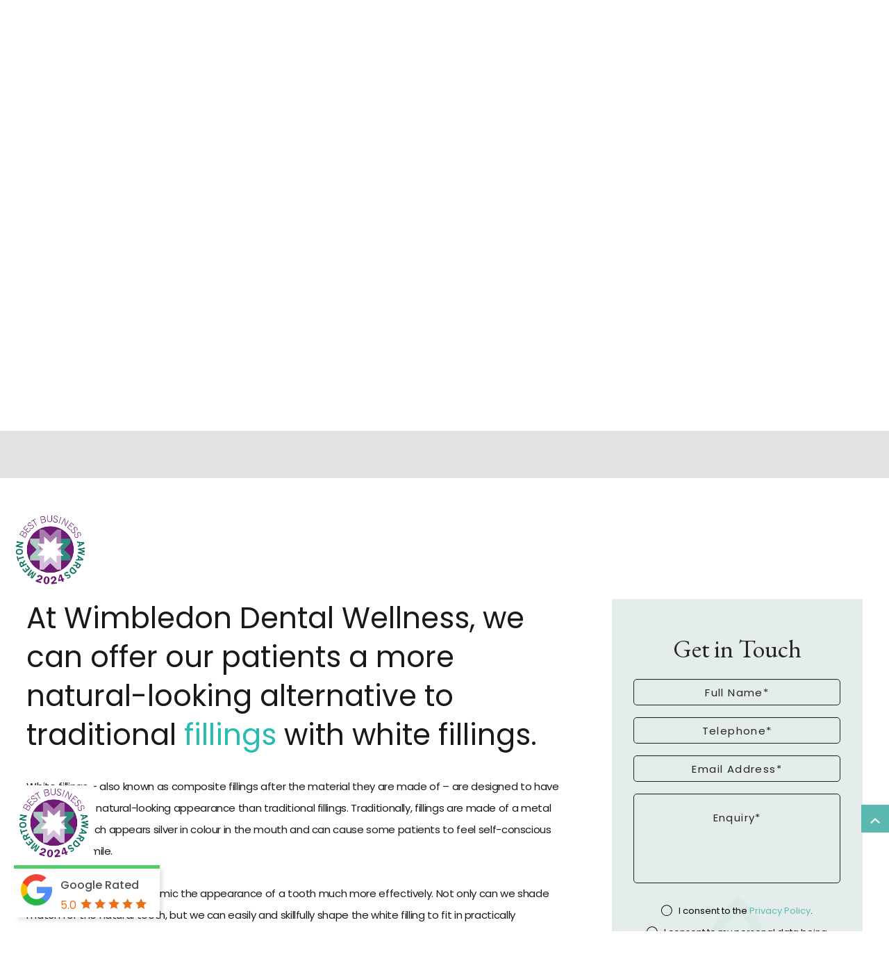

--- FILE ---
content_type: text/html; charset=UTF-8
request_url: https://www.wimbledondentalwellness.com/treatment/white-fillings/
body_size: 43627
content:
<!doctype html>
<html lang="en">

<head>
    <meta charset="utf-8"><link rel="preconnect" href="https://fonts.gstatic.com/" crossorigin />
    <meta name="viewport" content="width=device-width, initial-scale=1.0">

    
    <meta name='robots' content='index, follow, max-image-preview:large, max-snippet:-1, max-video-preview:-1' />

	<!-- This site is optimized with the Yoast SEO plugin v26.6 - https://yoast.com/wordpress/plugins/seo/ -->
	<title>White Fillings Wimbledon | Wimbledon Dental Wellness, Wandsworth</title>
	<meta name="description" content="White Fillings are a crucial part of general dentistry to fill in tooth decay or cavities. We are proud to offer our patients with white fillings in Wimbledon and Wandsworth. Call 020 8150 3737 today." />
	<link rel="canonical" href="https://www.wimbledondentalwellness.com/treatment/white-fillings/" />
	<meta property="og:locale" content="en_GB" />
	<meta property="og:type" content="article" />
	<meta property="og:title" content="White Fillings Wimbledon | Wimbledon Dental Wellness, Wandsworth" />
	<meta property="og:description" content="White Fillings are a crucial part of general dentistry to fill in tooth decay or cavities. We are proud to offer our patients with white fillings in Wimbledon and Wandsworth. Call 020 8150 3737 today." />
	<meta property="og:url" content="https://www.wimbledondentalwellness.com/treatment/white-fillings/" />
	<meta property="og:site_name" content="Wimbledon Dental Wellness | Dentist in Wimbledon, Wandsworth" />
	<meta property="article:publisher" content="https://www.facebook.com/Wimbledon-Dental-Wellness-105066532109835/" />
	<meta property="article:modified_time" content="2022-05-25T09:41:34+00:00" />
	<meta property="og:image" content="https://www.wimbledondentalwellness.com/wp-content/uploads/2022/02/White-Filling.jpg" />
	<meta property="og:image:width" content="540" />
	<meta property="og:image:height" content="378" />
	<meta property="og:image:type" content="image/jpeg" />
	<meta name="twitter:card" content="summary_large_image" />
	<meta name="twitter:label1" content="Estimated reading time" />
	<meta name="twitter:data1" content="2 minutes" />
	<script type="application/ld+json" class="yoast-schema-graph">{"@context":"https://schema.org","@graph":[{"@type":"WebPage","@id":"https://www.wimbledondentalwellness.com/treatment/white-fillings/","url":"https://www.wimbledondentalwellness.com/treatment/white-fillings/","name":"White Fillings Wimbledon | Wimbledon Dental Wellness, Wandsworth","isPartOf":{"@id":"https://www.wimbledondentalwellness.com/#website"},"primaryImageOfPage":{"@id":"https://www.wimbledondentalwellness.com/treatment/white-fillings/#primaryimage"},"image":{"@id":"https://www.wimbledondentalwellness.com/treatment/white-fillings/#primaryimage"},"thumbnailUrl":"https://www.wimbledondentalwellness.com/wp-content/uploads/2022/02/White-Filling.jpg","datePublished":"2022-02-11T15:04:27+00:00","dateModified":"2022-05-25T09:41:34+00:00","description":"White Fillings are a crucial part of general dentistry to fill in tooth decay or cavities. We are proud to offer our patients with white fillings in Wimbledon and Wandsworth. Call 020 8150 3737 today.","breadcrumb":{"@id":"https://www.wimbledondentalwellness.com/treatment/white-fillings/#breadcrumb"},"inLanguage":"en-GB","potentialAction":[{"@type":"ReadAction","target":["https://www.wimbledondentalwellness.com/treatment/white-fillings/"]}]},{"@type":"ImageObject","inLanguage":"en-GB","@id":"https://www.wimbledondentalwellness.com/treatment/white-fillings/#primaryimage","url":"https://www.wimbledondentalwellness.com/wp-content/uploads/2022/02/White-Filling.jpg","contentUrl":"https://www.wimbledondentalwellness.com/wp-content/uploads/2022/02/White-Filling.jpg","width":540,"height":378},{"@type":"BreadcrumbList","@id":"https://www.wimbledondentalwellness.com/treatment/white-fillings/#breadcrumb","itemListElement":[{"@type":"ListItem","position":1,"name":"Home","item":"https://www.wimbledondentalwellness.com/"},{"@type":"ListItem","position":2,"name":"White Fillings"}]},{"@type":"WebSite","@id":"https://www.wimbledondentalwellness.com/#website","url":"https://www.wimbledondentalwellness.com/","name":"Wimbledon Dental Wellness | Dentist in Wimbledon, Wandsworth","description":"","publisher":{"@id":"https://www.wimbledondentalwellness.com/#organization"},"potentialAction":[{"@type":"SearchAction","target":{"@type":"EntryPoint","urlTemplate":"https://www.wimbledondentalwellness.com/?s={search_term_string}"},"query-input":{"@type":"PropertyValueSpecification","valueRequired":true,"valueName":"search_term_string"}}],"inLanguage":"en-GB"},{"@type":["Organization","Place"],"@id":"https://www.wimbledondentalwellness.com/#organization","name":"Wimbledon Dental Wellness","url":"https://www.wimbledondentalwellness.com/","logo":{"@id":"https://www.wimbledondentalwellness.com/treatment/white-fillings/#local-main-organization-logo"},"image":{"@id":"https://www.wimbledondentalwellness.com/treatment/white-fillings/#local-main-organization-logo"},"sameAs":["https://www.facebook.com/Wimbledon-Dental-Wellness-105066532109835/","https://www.instagram.com/wimbledondentalwellness/"],"address":{"@id":"https://www.wimbledondentalwellness.com/treatment/white-fillings/#local-main-place-address"},"geo":{"@type":"GeoCoordinates","latitude":"51.420964","longitude":"-0.206153"},"telephone":["02081503737"],"openingHoursSpecification":[{"@type":"OpeningHoursSpecification","dayOfWeek":["Monday"],"opens":"08:00","closes":"19:00"},{"@type":"OpeningHoursSpecification","dayOfWeek":["Tuesday"],"opens":"09:00","closes":"18:00"},{"@type":"OpeningHoursSpecification","dayOfWeek":["Wednesday","Thursday"],"opens":"09:00","closes":"17:00"},{"@type":"OpeningHoursSpecification","dayOfWeek":["Friday"],"opens":"08:00","closes":"17:00"},{"@type":"OpeningHoursSpecification","dayOfWeek":["Saturday"],"opens":"09:00","closes":"15:00"},{"@type":"OpeningHoursSpecification","dayOfWeek":["Sunday"],"opens":"00:00","closes":"00:00"}],"areaServed":"London"},{"@type":"PostalAddress","@id":"https://www.wimbledondentalwellness.com/treatment/white-fillings/#local-main-place-address","streetAddress":"5-7 Wimbledon Bridge","addressLocality":"London","postalCode":"SW19 7NH","addressCountry":"GB"},{"@type":"ImageObject","inLanguage":"en-GB","@id":"https://www.wimbledondentalwellness.com/treatment/white-fillings/#local-main-organization-logo","url":"https://www.wimbledondentalwellness.com/wp-content/uploads/2022/01/wimbledon-dental-wellness-logo1.svg","contentUrl":"https://www.wimbledondentalwellness.com/wp-content/uploads/2022/01/wimbledon-dental-wellness-logo1.svg","caption":"Wimbledon Dental Wellness"}]}</script>
	<meta name="geo.placename" content="London" />
	<meta name="geo.position" content="51.420964;-0.206153" />
	<meta name="geo.region" content="United Kingdom (UK)" />
	<!-- / Yoast SEO plugin. -->


<link rel='dns-prefetch' href='//fonts.googleapis.com' />
<style id='wp-img-auto-sizes-contain-inline-css'>
img:is([sizes=auto i],[sizes^="auto," i]){contain-intrinsic-size:3000px 1500px}
/*# sourceURL=wp-img-auto-sizes-contain-inline-css */
</style>




<style id='global-styles-inline-css'>
:root{--wp--preset--aspect-ratio--square: 1;--wp--preset--aspect-ratio--4-3: 4/3;--wp--preset--aspect-ratio--3-4: 3/4;--wp--preset--aspect-ratio--3-2: 3/2;--wp--preset--aspect-ratio--2-3: 2/3;--wp--preset--aspect-ratio--16-9: 16/9;--wp--preset--aspect-ratio--9-16: 9/16;--wp--preset--color--black: #000000;--wp--preset--color--cyan-bluish-gray: #abb8c3;--wp--preset--color--white: #ffffff;--wp--preset--color--pale-pink: #f78da7;--wp--preset--color--vivid-red: #cf2e2e;--wp--preset--color--luminous-vivid-orange: #ff6900;--wp--preset--color--luminous-vivid-amber: #fcb900;--wp--preset--color--light-green-cyan: #7bdcb5;--wp--preset--color--vivid-green-cyan: #00d084;--wp--preset--color--pale-cyan-blue: #8ed1fc;--wp--preset--color--vivid-cyan-blue: #0693e3;--wp--preset--color--vivid-purple: #9b51e0;--wp--preset--gradient--vivid-cyan-blue-to-vivid-purple: linear-gradient(135deg,rgb(6,147,227) 0%,rgb(155,81,224) 100%);--wp--preset--gradient--light-green-cyan-to-vivid-green-cyan: linear-gradient(135deg,rgb(122,220,180) 0%,rgb(0,208,130) 100%);--wp--preset--gradient--luminous-vivid-amber-to-luminous-vivid-orange: linear-gradient(135deg,rgb(252,185,0) 0%,rgb(255,105,0) 100%);--wp--preset--gradient--luminous-vivid-orange-to-vivid-red: linear-gradient(135deg,rgb(255,105,0) 0%,rgb(207,46,46) 100%);--wp--preset--gradient--very-light-gray-to-cyan-bluish-gray: linear-gradient(135deg,rgb(238,238,238) 0%,rgb(169,184,195) 100%);--wp--preset--gradient--cool-to-warm-spectrum: linear-gradient(135deg,rgb(74,234,220) 0%,rgb(151,120,209) 20%,rgb(207,42,186) 40%,rgb(238,44,130) 60%,rgb(251,105,98) 80%,rgb(254,248,76) 100%);--wp--preset--gradient--blush-light-purple: linear-gradient(135deg,rgb(255,206,236) 0%,rgb(152,150,240) 100%);--wp--preset--gradient--blush-bordeaux: linear-gradient(135deg,rgb(254,205,165) 0%,rgb(254,45,45) 50%,rgb(107,0,62) 100%);--wp--preset--gradient--luminous-dusk: linear-gradient(135deg,rgb(255,203,112) 0%,rgb(199,81,192) 50%,rgb(65,88,208) 100%);--wp--preset--gradient--pale-ocean: linear-gradient(135deg,rgb(255,245,203) 0%,rgb(182,227,212) 50%,rgb(51,167,181) 100%);--wp--preset--gradient--electric-grass: linear-gradient(135deg,rgb(202,248,128) 0%,rgb(113,206,126) 100%);--wp--preset--gradient--midnight: linear-gradient(135deg,rgb(2,3,129) 0%,rgb(40,116,252) 100%);--wp--preset--font-size--small: 13px;--wp--preset--font-size--medium: 20px;--wp--preset--font-size--large: 36px;--wp--preset--font-size--x-large: 42px;--wp--preset--spacing--20: 0.44rem;--wp--preset--spacing--30: 0.67rem;--wp--preset--spacing--40: 1rem;--wp--preset--spacing--50: 1.5rem;--wp--preset--spacing--60: 2.25rem;--wp--preset--spacing--70: 3.38rem;--wp--preset--spacing--80: 5.06rem;--wp--preset--shadow--natural: 6px 6px 9px rgba(0, 0, 0, 0.2);--wp--preset--shadow--deep: 12px 12px 50px rgba(0, 0, 0, 0.4);--wp--preset--shadow--sharp: 6px 6px 0px rgba(0, 0, 0, 0.2);--wp--preset--shadow--outlined: 6px 6px 0px -3px rgb(255, 255, 255), 6px 6px rgb(0, 0, 0);--wp--preset--shadow--crisp: 6px 6px 0px rgb(0, 0, 0);}:where(.is-layout-flex){gap: 0.5em;}:where(.is-layout-grid){gap: 0.5em;}body .is-layout-flex{display: flex;}.is-layout-flex{flex-wrap: wrap;align-items: center;}.is-layout-flex > :is(*, div){margin: 0;}body .is-layout-grid{display: grid;}.is-layout-grid > :is(*, div){margin: 0;}:where(.wp-block-columns.is-layout-flex){gap: 2em;}:where(.wp-block-columns.is-layout-grid){gap: 2em;}:where(.wp-block-post-template.is-layout-flex){gap: 1.25em;}:where(.wp-block-post-template.is-layout-grid){gap: 1.25em;}.has-black-color{color: var(--wp--preset--color--black) !important;}.has-cyan-bluish-gray-color{color: var(--wp--preset--color--cyan-bluish-gray) !important;}.has-white-color{color: var(--wp--preset--color--white) !important;}.has-pale-pink-color{color: var(--wp--preset--color--pale-pink) !important;}.has-vivid-red-color{color: var(--wp--preset--color--vivid-red) !important;}.has-luminous-vivid-orange-color{color: var(--wp--preset--color--luminous-vivid-orange) !important;}.has-luminous-vivid-amber-color{color: var(--wp--preset--color--luminous-vivid-amber) !important;}.has-light-green-cyan-color{color: var(--wp--preset--color--light-green-cyan) !important;}.has-vivid-green-cyan-color{color: var(--wp--preset--color--vivid-green-cyan) !important;}.has-pale-cyan-blue-color{color: var(--wp--preset--color--pale-cyan-blue) !important;}.has-vivid-cyan-blue-color{color: var(--wp--preset--color--vivid-cyan-blue) !important;}.has-vivid-purple-color{color: var(--wp--preset--color--vivid-purple) !important;}.has-black-background-color{background-color: var(--wp--preset--color--black) !important;}.has-cyan-bluish-gray-background-color{background-color: var(--wp--preset--color--cyan-bluish-gray) !important;}.has-white-background-color{background-color: var(--wp--preset--color--white) !important;}.has-pale-pink-background-color{background-color: var(--wp--preset--color--pale-pink) !important;}.has-vivid-red-background-color{background-color: var(--wp--preset--color--vivid-red) !important;}.has-luminous-vivid-orange-background-color{background-color: var(--wp--preset--color--luminous-vivid-orange) !important;}.has-luminous-vivid-amber-background-color{background-color: var(--wp--preset--color--luminous-vivid-amber) !important;}.has-light-green-cyan-background-color{background-color: var(--wp--preset--color--light-green-cyan) !important;}.has-vivid-green-cyan-background-color{background-color: var(--wp--preset--color--vivid-green-cyan) !important;}.has-pale-cyan-blue-background-color{background-color: var(--wp--preset--color--pale-cyan-blue) !important;}.has-vivid-cyan-blue-background-color{background-color: var(--wp--preset--color--vivid-cyan-blue) !important;}.has-vivid-purple-background-color{background-color: var(--wp--preset--color--vivid-purple) !important;}.has-black-border-color{border-color: var(--wp--preset--color--black) !important;}.has-cyan-bluish-gray-border-color{border-color: var(--wp--preset--color--cyan-bluish-gray) !important;}.has-white-border-color{border-color: var(--wp--preset--color--white) !important;}.has-pale-pink-border-color{border-color: var(--wp--preset--color--pale-pink) !important;}.has-vivid-red-border-color{border-color: var(--wp--preset--color--vivid-red) !important;}.has-luminous-vivid-orange-border-color{border-color: var(--wp--preset--color--luminous-vivid-orange) !important;}.has-luminous-vivid-amber-border-color{border-color: var(--wp--preset--color--luminous-vivid-amber) !important;}.has-light-green-cyan-border-color{border-color: var(--wp--preset--color--light-green-cyan) !important;}.has-vivid-green-cyan-border-color{border-color: var(--wp--preset--color--vivid-green-cyan) !important;}.has-pale-cyan-blue-border-color{border-color: var(--wp--preset--color--pale-cyan-blue) !important;}.has-vivid-cyan-blue-border-color{border-color: var(--wp--preset--color--vivid-cyan-blue) !important;}.has-vivid-purple-border-color{border-color: var(--wp--preset--color--vivid-purple) !important;}.has-vivid-cyan-blue-to-vivid-purple-gradient-background{background: var(--wp--preset--gradient--vivid-cyan-blue-to-vivid-purple) !important;}.has-light-green-cyan-to-vivid-green-cyan-gradient-background{background: var(--wp--preset--gradient--light-green-cyan-to-vivid-green-cyan) !important;}.has-luminous-vivid-amber-to-luminous-vivid-orange-gradient-background{background: var(--wp--preset--gradient--luminous-vivid-amber-to-luminous-vivid-orange) !important;}.has-luminous-vivid-orange-to-vivid-red-gradient-background{background: var(--wp--preset--gradient--luminous-vivid-orange-to-vivid-red) !important;}.has-very-light-gray-to-cyan-bluish-gray-gradient-background{background: var(--wp--preset--gradient--very-light-gray-to-cyan-bluish-gray) !important;}.has-cool-to-warm-spectrum-gradient-background{background: var(--wp--preset--gradient--cool-to-warm-spectrum) !important;}.has-blush-light-purple-gradient-background{background: var(--wp--preset--gradient--blush-light-purple) !important;}.has-blush-bordeaux-gradient-background{background: var(--wp--preset--gradient--blush-bordeaux) !important;}.has-luminous-dusk-gradient-background{background: var(--wp--preset--gradient--luminous-dusk) !important;}.has-pale-ocean-gradient-background{background: var(--wp--preset--gradient--pale-ocean) !important;}.has-electric-grass-gradient-background{background: var(--wp--preset--gradient--electric-grass) !important;}.has-midnight-gradient-background{background: var(--wp--preset--gradient--midnight) !important;}.has-small-font-size{font-size: var(--wp--preset--font-size--small) !important;}.has-medium-font-size{font-size: var(--wp--preset--font-size--medium) !important;}.has-large-font-size{font-size: var(--wp--preset--font-size--large) !important;}.has-x-large-font-size{font-size: var(--wp--preset--font-size--x-large) !important;}
/*# sourceURL=global-styles-inline-css */
</style>

<style id='classic-theme-styles-inline-css'>
/*! This file is auto-generated */
.wp-block-button__link{color:#fff;background-color:#32373c;border-radius:9999px;box-shadow:none;text-decoration:none;padding:calc(.667em + 2px) calc(1.333em + 2px);font-size:1.125em}.wp-block-file__button{background:#32373c;color:#fff;text-decoration:none}
/*# sourceURL=/wp-includes/css/classic-themes.min.css */
</style>


























<script src="https://www.wimbledondentalwellness.com/wp-includes/js/jquery/jquery.min.js?ver=3.7.1" id="jquery-core-js"></script>
<script src="https://www.wimbledondentalwellness.com/wp-includes/js/jquery/jquery-migrate.min.js?ver=3.4.1" id="jquery-migrate-js"></script>
<script id="file_uploads_nfpluginsettings-js-extra" src="[data-uri]" defer></script>


<script id="ordell-kooke-prioritize-js-extra" src="[data-uri]" defer></script>

<link rel="https://api.w.org/" href="https://www.wimbledondentalwellness.com/wp-json/" /><link rel="alternate" title="JSON" type="application/json" href="https://www.wimbledondentalwellness.com/wp-json/wp/v2/treatment/647" /><link rel='shortlink' href='https://www.wimbledondentalwellness.com/?p=647' />
<link rel="shortcut icon" href="https://www.wimbledondentalwellness.com/wp-content/themes/wimbledondental/images/favicon1.ico" /><script src="[data-uri]" defer></script>		<style id="wp-custom-css">
			
.parsley-required { display: none !important;}
.caldera-grid .form-group .parsley-error {border-color: #d00000 !important;border:2px dotted !important;color:#d00000 !important;background: transparent;}
.caldera-grid .form-group label.parsley-error {border: none !important;}
.caldera-grid .help-block {display: none !important;}
input.form-control.parsley-success, select.form-control.parsley-success, textarea.form-control.parsley-success { background: transparent  !important;}
.caldera-grid .row {margin: 0px !important;}
.caldera-grid .form-group { margin:0px auto !important;}



.enquiry-wrapp .enquiry-col1 .enquiry-row1 .caldera-grid .form-control::placeholder, .sidbar-wrapp .sidbar-row1 .caldera-grid .form-control::placeholder, .contact-wrapp2 .contact-col3 .contact-bar3 .caldera-grid .form-control::placeholder, .testi-wrapp .review-col1 .caldera-grid .form-control::placeholder, .renewal-wrapp .cont .renewal-row11 .caldera-grid .form-control::placeholder { color: #252525 !important;}

.enquiry-wrapp .enquiry-col1 .enquiry-row1 .caldera-grid .form-control, .sidbar-wrapp .sidbar-row1 .caldera-grid .form-control, .contact-wrapp2 .contact-col3 .contact-bar3 .caldera-grid .form-control, .testi-wrapp .review-col1 .caldera-grid .form-contro, .renewal-wrapp .cont .renewal-row11 .caldera-grid .form-control {font-family: 'Poppins', sans-serif !important;}		</style>
		    <link rel="preload prefetch" href="https://fonts.googleapis.com/css2?family=EB+Garamond:ital,wght@0,400;0,500;0,600;0,700;0,800;1,400;1,500;1,600;1,700;1,800&family=Poppins:ital,wght@0,100;0,200;0,300;0,400;0,500;0,600;0,700;0,800;0,900;1,100;1,200;1,300;1,400;1,500;1,600;1,700;1,800;1,900&display=swap" as="style" onload="this.onload=null;this.rel='stylesheet'" type="text/css" crossorigin="anonymous" />
    <style type="text/css">
        .common-style ul li:before {
            content: "\2022 ";
            position: absolute;
            left: 0px;
            color: #26bcb0;
            font-size: 20px;
            top: 1px;
        }
    </style>


<script src="[data-uri]" defer></script><script data-optimized="1" src="https://www.wimbledondentalwellness.com/wp-content/plugins/litespeed-cache/assets/js/webfontloader.min.js" defer></script><link data-optimized="2" rel="stylesheet" href="https://www.wimbledondentalwellness.com/wp-content/litespeed/css/c275c7609eb2b145013bd828371b2a2e.css?ver=56add" /></head>

<body>

    <!--Menu-div-->
<div class="overlay">
	<div id="cssmenu">
    
        <ul id="menu-main-menu" class=" "><li id="menu-item-311" class="menu-item menu-item-type-post_type menu-item-object-page menu-item-home menu-item-311"><a href="https://www.wimbledondentalwellness.com/">Home</a></li>
<li id="menu-item-323" class="has-sub menu-item menu-item-type-custom menu-item-object-custom menu-item-has-children menu-item-323"><a href="#">About Us</a>
<ul class="sub-menu">
	<li id="menu-item-313" class="menu-item menu-item-type-post_type menu-item-object-page menu-item-313"><a href="https://www.wimbledondentalwellness.com/about-us/">About</a></li>
	<li id="menu-item-315" class="menu-item menu-item-type-post_type menu-item-object-page menu-item-315"><a href="https://www.wimbledondentalwellness.com/meet-the-team/">Meet the Team</a></li>
	<li id="menu-item-1680" class="menu-item menu-item-type-post_type menu-item-object-page menu-item-1680"><a href="https://www.wimbledondentalwellness.com/practice-gallery/">Practice Gallery</a></li>
</ul>
</li>
<li id="menu-item-716" class="menu-item menu-item-type-custom menu-item-object-custom menu-item-716"><a href="https://www.wimbledondentalwellness.com/treatmentcategory/general-dentistry/">General Dentistry</a></li>
<li id="menu-item-717" class="menu-item menu-item-type-custom menu-item-object-custom menu-item-717"><a href="https://www.wimbledondentalwellness.com/treatmentcategory/cosmetic-dentistry/">Cosmetic Dentistry</a></li>
<li id="menu-item-727" class="menu-item menu-item-type-custom menu-item-object-custom menu-item-727"><a href="https://www.wimbledondentalwellness.com/treatmentcategory/teeth-straightening/">Teeth Straightening</a></li>
<li id="menu-item-718" class="menu-item menu-item-type-custom menu-item-object-custom menu-item-718"><a href="https://www.wimbledondentalwellness.com/treatmentcategory/dental-implants/">Dental Implants</a></li>
<li id="menu-item-719" class="menu-item menu-item-type-custom menu-item-object-custom menu-item-719"><a href="https://www.wimbledondentalwellness.com/treatmentcategory/advanced-dentistry/">Advanced Dentistry</a></li>
<li id="menu-item-720" class="menu-item menu-item-type-custom menu-item-object-custom menu-item-720"><a href="https://www.wimbledondentalwellness.com/treatmentcategory/facial-aesthetics/">Facial Aesthetics</a></li>
<li id="menu-item-1209" class="has-sub menu-item menu-item-type-custom menu-item-object-custom menu-item-has-children menu-item-1209"><a href="#">Fees &#038; Offers</a>
<ul class="sub-menu">
	<li id="menu-item-893" class="menu-item menu-item-type-post_type menu-item-object-page menu-item-893"><a href="https://www.wimbledondentalwellness.com/fees/">Fees</a></li>
	<li id="menu-item-1414" class="menu-item menu-item-type-custom menu-item-object-custom menu-item-1414"><a target="_blank" href="https://lead.tabeo.co.uk/wimbledon-dental-wellness-trading-as-p-s-pillay-limited/finance">Finance</a></li>
	<li id="menu-item-1208" class="menu-item menu-item-type-post_type menu-item-object-page menu-item-1208"><a href="https://www.wimbledondentalwellness.com/special-offers/">Special Offers</a></li>
</ul>
</li>
<li id="menu-item-316" class="menu-item menu-item-type-post_type menu-item-object-page menu-item-316"><a href="https://www.wimbledondentalwellness.com/testimonials/">Testimonials</a></li>
<li id="menu-item-312" class="menu-item menu-item-type-post_type menu-item-object-page current_page_parent menu-item-312"><a href="https://www.wimbledondentalwellness.com/blog/">Blog</a></li>
<li id="menu-item-912" class="menu-item menu-item-type-custom menu-item-object-custom menu-item-912"><a target="_blank" href="https://www.cognitoforms.com/Digimax1/WimbledonDentalWellnessReferrals">Online Referrals</a></li>
<li id="menu-item-1230" class="menu-item menu-item-type-post_type menu-item-object-page menu-item-1230"><a href="https://www.wimbledondentalwellness.com/recruitment/">Recruitment</a></li>
<li id="menu-item-314" class="menu-item menu-item-type-post_type menu-item-object-page menu-item-314"><a href="https://www.wimbledondentalwellness.com/contact-us/">Contact Us</a></li>
</ul>        
	</div>
</div>

<div class="menu-col1">
	<div class="scroll float-panel" data-scroll="0" data-top="0">
    
        <div class="menu-row1 toggle wow fadeIn" data-wow-delay="50ms">
            <div class="toggle-row1">
                <span class="bar top"></span>
                <span class="bar middle"></span>
                <span class="bar bottom"></span>
            </div>
            <span class="toggle-text1">Menu</span>
        </div>
        
    </div>
</div>    <header class="header-wrapp">
	<div class="scroll float-panel" data-scroll="0" data-top="0">
	<div class="margin">
    	
        <div id="menuzord" class="header-col1 menuzord red">

        	<ul id="menu-top-menu" class="header-row1 menuzord-menu wow fadeIn"><li id="menu-item-798" class="menu-item menu-item-type-post_type menu-item-object-page"><a href="https://www.wimbledondentalwellness.com/about-us/">About Us</a></li>
<li class="has-sub menu-item menu-item-type-post_type menu-item-object-page menu-item-has-children"><a  href="https://www.wimbledondentalwellness.com/treatments/">Treatments</a>
<ul class="dropdown">
	<li id="menu-item-721" class="menu-item menu-item-type-custom menu-item-object-custom"><a href="https://www.wimbledondentalwellness.com/treatmentcategory/general-dentistry/">General Dentistry</a></li>
	<li id="menu-item-722" class="menu-item menu-item-type-custom menu-item-object-custom"><a href="https://www.wimbledondentalwellness.com/treatmentcategory/cosmetic-dentistry/">Cosmetic Dentistry</a></li>
	<li id="menu-item-723" class="menu-item menu-item-type-custom menu-item-object-custom"><a href="https://www.wimbledondentalwellness.com/treatmentcategory/teeth-straightening/">Teeth Straightening</a></li>
	<li id="menu-item-724" class="menu-item menu-item-type-custom menu-item-object-custom"><a href="https://www.wimbledondentalwellness.com/treatmentcategory/dental-implants/">Dental Implants</a></li>
	<li id="menu-item-725" class="menu-item menu-item-type-custom menu-item-object-custom"><a href="https://www.wimbledondentalwellness.com/treatmentcategory/advanced-dentistry/">Advanced Dentistry</a></li>
	<li id="menu-item-726" class="menu-item menu-item-type-custom menu-item-object-custom"><a href="https://www.wimbledondentalwellness.com/treatmentcategory/facial-aesthetics/">Facial Aesthetics</a></li>
</ul>
</li>
<li id="menu-item-290" class="menu-item menu-item-type-post_type menu-item-object-page"><a href="https://www.wimbledondentalwellness.com/fees/">Fees &#038; Finance</a></li>
<li id="menu-item-1210" class="menu-item menu-item-type-post_type menu-item-object-page"><a href="https://www.wimbledondentalwellness.com/special-offers/">Special Offers</a></li>
</ul>			
		</div>  
        <div class="header-col2">

        
                    <a href="https://www.wimbledondentalwellness.com/contact-us" class="linker-btn1 linker-btn-bg4 wow fadeIn" data-wow-delay="550ms">Contact Us</a>

        
        			<ul class="header-row2 wow fadeIn" data-wow-delay="150ms">
				<li>
                	<div class="header-thm1">
                        <img width="12" height="18" loading="lazy" src="https://www.wimbledondentalwellness.com/wp-content/themes/wimbledondental/images/socials-icon/location1-blue-plain-icon.svg" alt="location" />
                    </div>
					5-7 Wimbledon Bridge				</li>
                	<li>Wimbledon</li>
<li>SW19 7NH</li>			</ul>

				</div>
                    
	</div>
    </div>
</header>
    
    

    
        <section class="banner-wrapp inner-wrapp">
            <div class="linker-wrapp ">
            
                                            <div class="margin">
                            <div class="linker-col1">
                                <div class="linker-row1 wow fadeIn" data-wow-delay="200ms">
                                                                            <a href="https://www.wimbledondentalwellness.com/" rel="nofollow">
                                            <img width="195" height="143" loading="lazy" src="https://www.wimbledondentalwellness.com/wp-content/uploads/2022/01/wimbledon-dental-wellness-logo1.svg" alt="Wimbledon Dental Wellness Logo" />
                                        </a>
                                                                    </div>
                            </div>

                                                <div class="linker-mob1 wow fadeIn" data-wow-delay="250ms">

                                                            <a href="https://www.instagram.com/wimbledondentalwellness/" target="_blank" class="circle-effect1">
                                    <img width="67" height="67" loading="lazy" src="https://www.wimbledondentalwellness.com/wp-content/themes/wimbledondental/images/socials-icon/instagram1-pink-circle-icon.svg" alt="Instagram - Wimbledon Dental Wellness" />
                                    <div class="circle-row1">
                                        <img width="67" height="67" loading="lazy" src="https://www.wimbledondentalwellness.com/wp-content/themes/wimbledondental/images/socials-icon/instagram2-white-circle-icon.svg" alt="Instagram - Wimbledon Dental Wellness" />
                                    </div>
                                </a>

                            
                            
                                                    </div>

                                                    <ul class="linker-mob2 wow fadeIn" data-wow-delay="300ms">
                                <li>
                                    <li>Wimbledon</li>
<li>SW19 7NH</li>                            </ul>

                        
                                                    <div class="linker-mob3 custom-select1 wow fadeIn" data-wow-delay="350ms">
                                <select name="redirectURL1" class="banner-fild1">
                                    <option value="a-natural-smile" selected="">I would like to</option>
                                    
                                                <option value="https://wimbledon-dental-wellness.dentr.net" target="_blank">Book an Exam Appointment</option>

                                            
                                                <option value="https://wimbledon-dental-wellness.dentr.net" target="_blank">Book a Free Invisalign Consultation</option>

                                            
                                                <option value="https://wimbledon-dental-wellness.dentr.net" target="_blank">Book a Hygiene Appointment</option>

                                            
                                                <option value="https://wimbledon-dental-wellness.dentr.net" target="_blank">Book an Emergency Appointment</option>

                                            
                                                <option value="https://www.wimbledondentalwellness.com/treatmentcategory/teeth-straightening/">Straighten my Teeth</option>

                                    
                                                <option value="https://www.wimbledondentalwellness.com/treatmentcategory/dental-implants/">Replace Missing Teeth</option>

                                    
                                                <option value="https://www.wimbledondentalwellness.com/treatment/crowns/">Fix my Worn Teeth</option>

                                    
                                                <option value="https://www.wimbledondentalwellness.com/treatmentcategory/teeth-straightening/">Fix Gaps Between my Teeth</option>

                                    
                                                <option value="https://www.wimbledondentalwellness.com/treatment/crowns/">Fix my Broken Teeth</option>

                                    
                                                <option value="https://www.wimbledondentalwellness.com/treatment/teeth-whitening/">Whiten my Teeth</option>

                                    
                                                <option value="https://www.wimbledondentalwellness.com/treatmentcategory/teeth-straightening/">Discuss my Smile</option>

                                    
                                                <option value="https://www.wimbledondentalwellness.com/treatment/white-fillings/">Remove my Mercury Fillings</option>

                                    
                                                <option value="https://www.wimbledondentalwellness.com/treatment/crowns/">Replace my old Crown / Veneer</option>

                                    
                                                <option value="https://www.wimbledondentalwellness.com/treatment/composite-bonding/">Discuss Composite Bonding</option>

                                    
                                                <option value="https://www.wimbledondentalwellness.com/treatment/dentures/">Replace my Dentures</option>

                                    
                                                <option value="https://www.wimbledondentalwellness.com/treatment/single-tooth-dental-implants/">Have Dental Implants</option>

                                    
                                                <option value="https://www.wimbledondentalwellness.com/treatment/functional-holistic-dentistry/">Discuss Acupuncture</option>

                                                                    </select>
                            </div>

                                                <div class="linker-col2">
                            <div class="linker-row2">

                                                                    
                                        <a href="https://wimbledon-dental-wellness.dentr.net" target="_blank" class="linker-btn1 linker-btn-bg1 wow fadeIn" data-wow-delay="400ms">Book Online</a>



                                    


                                

                                                                    
                                        <a href="https://www.wimbledondentalwellness.com/treatment/dental-emergencies/" class="linker-btn2 linker-btn-bg2 wow fadeIn" data-wow-delay="450ms">Emergencies</a>

                                    


                                                            </div>
                        </div>
                        <div class="linker-col3">
                            <div class="linker-row3">

                                
                                    <a href="tel:02081503737" class="linker-btn2 linker-btn-bg3 wow fadeIn" data-wow-delay="500ms">020 8150 3737</a>

                                
                                
                                    <a href="https://www.wimbledondentalwellness.com/contact-us" class="linker-btn1 linker-btn-bg4 wow fadeIn" data-wow-delay="550ms">Contact Us</a>

                                                            </div>
                        </div>
                        <div class="linker-col4">
                            <div class="linker-row4">

                                                                    
                                        <a href="https://www.cognitoforms.com/Digimax1/WimbledonDentalWellnessOnlineSmileAssessment" target="_blank" class="linker-btn2 linker-btn-bg5 wow fadeIn" data-wow-delay="600ms">Online Smile Assessment</a>



                                    


                                
                            </div>

                            <div class="linker-row5">



                            </div>

                            <div class="linker-row7">



                            </div>

                        </div>
                        <div class="linker-col5">
                            <div class="linker-row6">

                                
                                
                                    <div class="custom-select1 wow fadeIn" data-wow-delay="600ms">

                                        <select name="redirectURL1" class="banner-fild1">

                                            <option value="a-natural-smile" selected="">I would like to</option>

                                            

                                                        <option value="https://wimbledon-dental-wellness.dentr.net" target="_new">Book an Exam Appointment</option>

                                                    

                                                        <option value="https://wimbledon-dental-wellness.dentr.net" target="_new">Book a Free Invisalign Consultation</option>

                                                    

                                                        <option value="https://wimbledon-dental-wellness.dentr.net" target="_new">Book a Hygiene Appointment</option>

                                                    

                                                        <option value="https://wimbledon-dental-wellness.dentr.net" target="_new">Book an Emergency Appointment</option>

                                                    
                                                        <option value="https://www.wimbledondentalwellness.com/treatmentcategory/teeth-straightening/">Straighten my Teeth</option>

                                            
                                                        <option value="https://www.wimbledondentalwellness.com/treatmentcategory/dental-implants/">Replace Missing Teeth</option>

                                            
                                                        <option value="https://www.wimbledondentalwellness.com/treatment/crowns/">Fix my Worn Teeth</option>

                                            
                                                        <option value="https://www.wimbledondentalwellness.com/treatmentcategory/teeth-straightening/">Fix Gaps Between my Teeth</option>

                                            
                                                        <option value="https://www.wimbledondentalwellness.com/treatment/crowns/">Fix my Broken Teeth</option>

                                            
                                                        <option value="https://www.wimbledondentalwellness.com/treatment/teeth-whitening/">Whiten my Teeth</option>

                                            
                                                        <option value="https://www.wimbledondentalwellness.com/treatmentcategory/teeth-straightening/">Discuss my Smile</option>

                                            
                                                        <option value="https://www.wimbledondentalwellness.com/treatment/white-fillings/">Remove my Mercury Fillings</option>

                                            
                                                        <option value="https://www.wimbledondentalwellness.com/treatment/crowns/">Replace my old Crown / Veneer</option>

                                            
                                                        <option value="https://www.wimbledondentalwellness.com/treatment/composite-bonding/">Discuss Composite Bonding</option>

                                            
                                                        <option value="https://www.wimbledondentalwellness.com/treatment/dentures/">Replace my Dentures</option>

                                            
                                                        <option value="https://www.wimbledondentalwellness.com/treatment/single-tooth-dental-implants/">Have Dental Implants</option>

                                            
                                                        <option value="https://www.wimbledondentalwellness.com/treatment/functional-holistic-dentistry/">Discuss Acupuncture</option>

                                                                                    </select>

                                    </div>

                                

                                <div class="banner-thm1 wow fadeIn" data-wow-delay="650ms">

                                    
                                        <a href="https://www.instagram.com/wimbledondentalwellness/" target="_blank" class="circle-effect1">

                                            <img width="67" height="67" loading="lazy" src="https://www.wimbledondentalwellness.com/wp-content/themes/wimbledondental/images/socials-icon/instagram1-pink-circle-icon.svg" alt="instagram - Wimbledon Dental Wellness" />
                                            <div class="circle-row1">
                                                <img width="67" height="67" loading="lazy" src="https://www.wimbledondentalwellness.com/wp-content/themes/wimbledondental/images/socials-icon/instagram2-white-circle-icon.svg" alt="instagram - Wimbledon Dental Wellness" />
                                            </div>

                                        </a>

                                    
                                    
                                    
                                </div>

                            </div>

                        </div>

                        </div>

                    </div>

                    
                    
                                            
                            <div class="flexslider">
                                <ul class="slides">
                                                                                <li class="bgflex inner-slide1" style="background:url(https://www.wimbledondentalwellness.com/wp-content/uploads/2022/01/inner-thumb1.jpg) no-repeat top right / cover;"></li>
                                    


                                </ul>



                            </div>

                        
                        <div class="inner-col1">
                            <div class="margin">
                                <div class="inner-row1">
                                    

                                        
                                            <h1>White Fillings Wimbledon</h1>

                                        
                                                                        <ul class="inner-box1">
                                        
                                        
                                            <li> <a href="https://www.wimbledondentalwellness.com/"> Home </a> </li>

                                            <li>/</li>

                                            <li> <a href="https://www.wimbledondentalwellness.com/treatments/">Treatments </a> </li>


                                            
                                                <li>/</li>

                                                <li>

                                                    <a href="https://www.wimbledondentalwellness.com/treatmentcategory/general-dentistry/" rel="tag">General Dentistry</a>
                                                </li>


                                            

                                            
                                                                                                    <li>/</li>

                                                    <li>White Fillings </li>

                                                
                                                                            </ul>
                                </div>
                            </div>
                        </div>

                        
                        
                </section>

                <div class="backbtm">
                </div>










            


<script src="https://player.vimeo.com/api/player.js" defer data-deferred="1"></script>


<section class="conten-wrapp">
	<div class="margin">

         
                <div class="merton-best inner-pageextra">


                    <img src="https://www.wimbledondentalwellness.com/wp-content/uploads/2025/02/merton-best-logo.png" alt="" title="merton-best-logo" >


                    
                </div>

                            
    	
        <div class="conten-row1">
        	<div class="conten-bar1 treatin-wrapp common-style">

        		<div class="treatin-col1">


        		


                
				    <h2>At Wimbledon Dental Wellness, we can offer our patients a more natural-looking alternative to traditional <a data-mil="647" href="https://www.wimbledondentalwellness.com/treatment/fillings/">fillings</a> with white fillings.</h2>
<p>White fillings – also known as composite fillings after the material they are made of – are designed to have a much more natural-looking appearance than traditional fillings. Traditionally, fillings are made of a metal amalgam which appears silver in colour in the mouth and can cause some patients to feel self-conscious about their smile.</p>
<p>White fillings are able to mimic the appearance of a tooth much more effectively. Not only can we shade match for the natural tooth, but we can easily and skillfully shape the white filling to fit in practically seamlessly with the rest of the tooth and mouth.</p>
<p>White fillings are generally composite fillings or glass ionomer fillings. They are usually bonded in for extra retention and can be easily maintained with easy repairs.</p>
<p>We can also use <a data-mil="647" href="https://www.wimbledondentalwellness.com/treatment/mercury-free-dentistry/">mercury-free fillings</a> (white) to replace older, traditional mercury or metal fillings should you wish to do so. Some patients decide to replace older fillings with white fillings out of necessity or sometimes the older filling may be leaking and they may be concerned about mercury. Other patients look to replace their filling purely for aesthetic reasons. As with all our treatments, we are always looking for ways to help improve our patients’ oral health and smiles and can talk through traditional filling replacements with you at an appointment or consultation.</p>
<div class="videoWrapper"><iframe data-lazyloaded="1" src="about:blank" loading="lazy" width="640" height="360" data-src="https://player.vimeo.com/video/283905102?rel=0&amp;showinfo=0&amp;dnt=1" frameborder="0" allow="autoplay; encrypted-media" allowfullscreen></iframe><noscript><iframe loading="lazy" width="640" height="360" src="https://player.vimeo.com/video/283905102?rel=0&amp;showinfo=0&amp;dnt=1" frameborder="0" allow="autoplay; encrypted-media" allowfullscreen></iframe></noscript></div>

				
				
                

			</div>


				<div class="cont-wrapp">
                	<div class="cont-col1">
                 

                
                
                	<h2>For more information regarding this treatment</h2>
                        <a href="tel:02081503737" class="cont-btn2 cont-btn-bg3">020 8150 3737</a>
                        <a href="/contact-us/" class="cont-btn1 cont-btn-bg4">Contact Us</a>
					 
        

                

                </div>    
                </div> 



                  



      <a href="https://www.wimbledondentalwellness.com/treatmentcategory/general-dentistry" class="treatin-btn1">Back to General Dentistry  <span></span></a>



        

			<div class="welcom-wrapp">
                    <div class="welcom-row4">

                        
                        <div class="nervous-patients-bg square-effect1">

                        
                                <a href="https://www.wimbledondentalwellness.com/treatment/nervous-patients/">
                      

                                    <img loading="lazy" src="https://www.wimbledondentalwellness.com/wp-content/uploads/2022/01/nervous-patients.svg" alt="nervous patients"/>

                                </a>

                        
                       </div>

                
                     

                            <h2>Nervous Patients<span>Welcome</span></h2>

                                    
                                    
                
                                    <a href="https://www.wimbledondentalwellness.com/treatment/nervous-patients/" class="welcom-btn3">Learn More</a>


                                    </div>
                    <div class="welcom-row5">
                        
                            <div class="brochure-bg square-effect1">

                                                                    

                                        <a href="https://www.wimbledondentalwellness.com/wp-content/uploads/2022/06/Wimbledon-Dental-Leaflet.pdf" target="_blank">

                                                
                                                <img loading="lazy" src="https://www.wimbledondentalwellness.com/wp-content/uploads/2022/01/brochure.svg" alt="brochure"/>

                                        </a>

                            
                            </div>

                                        
                    
                                <h2>Welcome<span>Brochure</span></h2>

                                        
                    
                                                            

                                        <a href="https://www.wimbledondentalwellness.com/wp-content/uploads/2022/06/Wimbledon-Dental-Leaflet.pdf" target="_blank" class="welcom-btn3">Learn More</a>


                                        </div>
                </div> 
                  
			</div>
            
            <div class="conten-bar2 sidbar-wrapp">
                
            	
                
                                
                <div class="sidbar-row1">

                         <h2>Get in Touch</h2>

                    

                                                                                <div class="caldera-grid" id="caldera_form_1" data-cf-ver="1.9.7" data-cf-form-id="CF61dd1f93adf70"><div id="caldera_notices_1" data-spinner="https://www.wimbledondentalwellness.com/wp-admin/images/spinner.gif"></div><form data-instance="1" class="CF61dd1f93adf70 caldera_forms_form cfajax-trigger" method="POST" enctype="multipart/form-data" id="CF61dd1f93adf70_1" data-form-id="CF61dd1f93adf70" aria-label="Get In Touch" data-target="#caldera_notices_1" data-template="#cfajax_CF61dd1f93adf70-tmpl" data-cfajax="CF61dd1f93adf70" data-load-element="_parent" data-load-class="cf_processing" data-post-disable="0" data-action="cf_process_ajax_submit" data-request="https://www.wimbledondentalwellness.com/cf-api/CF61dd1f93adf70" data-hiderows="true">
<input type="hidden" id="_cf_verify_CF61dd1f93adf70" name="_cf_verify" value="c77444d60e"  data-nonce-time="1768993312" /><input type="hidden" name="_wp_http_referer" value="/treatment/white-fillings/" /><div id="cf2-CF61dd1f93adf70_1"></div><input type="hidden" name="_cf_frm_id" value="CF61dd1f93adf70">
<input type="hidden" name="_cf_frm_ct" value="1">
<input type="hidden" name="cfajax" value="CF61dd1f93adf70">
<input type="hidden" name="_cf_cr_pst" value="647">
<div class="hide" style="display:none; overflow:hidden;height:0;width:0;">
<label>Url</label><input type="text" name="url" value="" autocomplete="off">
</div><div id="CF61dd1f93adf70_1-row-1"  class="row  first_row"><div  class="col-sm-12  single"><div data-field-wrapper="fld_3247109" class="form-group" id="fld_3247109_1-wrap">
	<label id="fld_3247109Label" for="fld_3247109_1" class="control-label screen-reader-text sr-only">Name</label>
	<div class="">
		<input placeholder="Full Name*"  required type="text" data-field="fld_3247109" class=" form-control" id="fld_3247109_1" name="fld_3247109" value="" data-type="text" aria-required="true"   aria-labelledby="fld_3247109Label" >			</div>
</div>
<div data-field-wrapper="fld_1737622" class="form-group" id="fld_1737622_1-wrap">
	<label id="fld_1737622Label" for="fld_1737622_1" class="control-label screen-reader-text sr-only">Telephone</label>
	<div class="">
		<input placeholder="Telephone*"   type="text" data-field="fld_1737622" class=" form-control" id="fld_1737622_1" name="fld_1737622" value="" data-type="text"   aria-labelledby="fld_1737622Label" >			</div>
</div>
<div data-field-wrapper="fld_3004898" class="form-group" id="fld_3004898_1-wrap">
	<label id="fld_3004898Label" for="fld_3004898_1" class="control-label screen-reader-text sr-only">Email</label>
	<div class="">
		<input placeholder="Email Address*"  required type="text" data-field="fld_3004898" class=" form-control" id="fld_3004898_1" name="fld_3004898" value="" data-type="text" aria-required="true"   aria-labelledby="fld_3004898Label" >			</div>
</div>
<div data-field-wrapper="fld_2411251" class="form-group" id="fld_2411251_1-wrap">
	<label id="fld_2411251Label" for="fld_2411251_1" class="control-label screen-reader-text sr-only">Enquiry</label>
	<div class="">
		<textarea name="fld_2411251" value="" data-field="fld_2411251" class="form-control" id="fld_2411251_1" rows="4" placeholder="Enquiry*"    aria-labelledby="fld_2411251Label" ></textarea>
			</div>
</div>
</div></div><div id="CF61dd1f93adf70_1-row-2"  class="row "><div  class="col-sm-12  single"><div data-field-wrapper="fld_8338135" class="form-group Extra-class1" id="fld_8338135_1-wrap">
	<label id="fld_8338135Label" for="fld_8338135_1" class="control-label screen-reader-text sr-only">Privacy Consent</label>
	<div class="">
											<div class="checkbox">
				
                <label                         for="fld_8338135_1_opt1219101"
                >
                            <input
                                data-parsley-required="true" data-parsley-group="fld_8338135_1" data-parsley-multiple="fld_8338135_1"                                type="checkbox"
                                data-label="I consent to the &lt;a href=&quot;/privacy-policy/&quot;  target=&quot;_blank&quot;&gt;Privacy Policy&lt;/a&gt;."
                                data-field="fld_8338135"
                                id="fld_8338135_1_opt1219101"
                                class="fld_8338135_1 option-required"
                                name="fld_8338135[opt1219101]"
                                value="I consent"
                                                                data-type="checkbox"
                                data-checkbox-field="fld_8338135_1"
                                                                data-calc-value="I consent"
                            >
                    I consent to the <a href="/privacy-policy/"  target="_blank">Privacy Policy</a>.                </label>

                					</div>
											</div>
</div>
<div data-field-wrapper="fld_5901233" class="form-group Extra-class2" id="fld_5901233_1-wrap">
	<label id="fld_5901233Label" for="fld_5901233_1" class="control-label screen-reader-text sr-only">Marketing Consent</label>
	<div class="">
											<div class="checkbox">
				
                <label                         for="fld_5901233_1_opt1123095"
                >
                            <input
                                                                type="checkbox"
                                data-label="I consent to my personal data being collected and stored for the purpose of marketing communications."
                                data-field="fld_5901233"
                                id="fld_5901233_1_opt1123095"
                                class="fld_5901233_1"
                                name="fld_5901233[opt1123095]"
                                value="I consent"
                                                                data-type="checkbox"
                                data-checkbox-field="fld_5901233_1"
                                                                data-calc-value="I consent"
                            >
                    I consent to my personal data being collected and stored for the purpose of marketing communications.                </label>

                					</div>
											</div>
</div>
</div></div><div id="CF61dd1f93adf70_1-row-3"  class="row  last_row"><div  class="col-sm-12  single"><div data-field-wrapper="fld_1909873" class="form-group" id="fld_1909873_1-wrap">
<div class="">
	<input  class="btn btn-default" type="submit" name="fld_1909873" id="fld_1909873_1" value="Send Enquiry" data-field="fld_1909873"  >
</div>
</div>
	<input class="button_trigger_1" type="hidden" name="fld_1909873" id="fld_1909873_1_btn" value="" data-field="fld_1909873"  />
</div></div></form>
</div>
                        
                    

                </div> 

             
                        
                
<div class="sidbar-row3">

   

    <h2>Treatments</h2>

    

    <ul class="sidbar-bar3">

      
    

     




            






            <li class="active"
                ><a href="https://www.wimbledondentalwellness.com/treatmentcategory/general-dentistry/">

                    General Dentistry</a>

                </li>



            






        
    

     




            






            <li 
                ><a href="https://www.wimbledondentalwellness.com/treatmentcategory/cosmetic-dentistry/">

                    Cosmetic Dentistry</a>

                </li>



            






        
    

     




            






            <li 
                ><a href="https://www.wimbledondentalwellness.com/treatmentcategory/teeth-straightening/">

                    Teeth Straightening</a>

                </li>



            






        
    

     




            






            <li 
                ><a href="https://www.wimbledondentalwellness.com/treatmentcategory/dental-implants/">

                    Dental Implants</a>

                </li>



            






        
    

     




            






            <li 
                ><a href="https://www.wimbledondentalwellness.com/treatmentcategory/advanced-dentistry/">

                    Advanced Dentistry</a>

                </li>



            






        
    

     




            






            <li 
                ><a href="https://www.wimbledondentalwellness.com/treatmentcategory/facial-aesthetics/">

                    Facial Aesthetics</a>

                </li>



            






        
    </ul>

  </div>

 


                
               
                   
                           
<div class="sidbar-row2">

                    <h2>Testimonials</h2>

                     

                        <div class="fade">

             




                            <div>

                                <div class="testi-row1">

                                		<p>“Very reassuring, professional and thorough team. Dr Yushmee talked me through every stage of...”</p>

                                    <div class="testi-thm1">

                                        <span><img loading="lazy" src="https://www.wimbledondentalwellness.com/wp-content/themes/wimbledondental/images/star1-yellow-plain-icon.svg" alt="star 1" /></span>

                                        <span><img loading="lazy" src="https://www.wimbledondentalwellness.com/wp-content/themes/wimbledondental/images/star1-yellow-plain-icon.svg" alt="star 2" /></span>

                                        <span><img loading="lazy" src="https://www.wimbledondentalwellness.com/wp-content/themes/wimbledondental/images/star1-yellow-plain-icon.svg" alt="star 3" /></span>

                                        <span><img loading="lazy" src="https://www.wimbledondentalwellness.com/wp-content/themes/wimbledondental/images/star1-yellow-plain-icon.svg" alt="star 4" /></span>

                                        <span><img loading="lazy" src="https://www.wimbledondentalwellness.com/wp-content/themes/wimbledondental/images/star1-yellow-plain-icon.svg" alt="star 5" /></span>

                                    </div>

                                
                                    <h3>Sofie - Google Review</h3>

                                
                                </div>

                            </div>


                             




                            <div>

                                <div class="testi-row1">

                                		<p>“I had a lovely experience at Wimbledon Dental Wellness. The whole team were very...”</p>

                                    <div class="testi-thm1">

                                        <span><img loading="lazy" src="https://www.wimbledondentalwellness.com/wp-content/themes/wimbledondental/images/star1-yellow-plain-icon.svg" alt="star 1" /></span>

                                        <span><img loading="lazy" src="https://www.wimbledondentalwellness.com/wp-content/themes/wimbledondental/images/star1-yellow-plain-icon.svg" alt="star 2" /></span>

                                        <span><img loading="lazy" src="https://www.wimbledondentalwellness.com/wp-content/themes/wimbledondental/images/star1-yellow-plain-icon.svg" alt="star 3" /></span>

                                        <span><img loading="lazy" src="https://www.wimbledondentalwellness.com/wp-content/themes/wimbledondental/images/star1-yellow-plain-icon.svg" alt="star 4" /></span>

                                        <span><img loading="lazy" src="https://www.wimbledondentalwellness.com/wp-content/themes/wimbledondental/images/star1-yellow-plain-icon.svg" alt="star 5" /></span>

                                    </div>

                                
                                    <h3>Deepa P - Google Review</h3>

                                
                                </div>

                            </div>


                             




                            <div>

                                <div class="testi-row1">

                                		<p>“I recently had a dental check up and hygiene appointment with Dr Yushmee. I...”</p>

                                    <div class="testi-thm1">

                                        <span><img loading="lazy" src="https://www.wimbledondentalwellness.com/wp-content/themes/wimbledondental/images/star1-yellow-plain-icon.svg" alt="star 1" /></span>

                                        <span><img loading="lazy" src="https://www.wimbledondentalwellness.com/wp-content/themes/wimbledondental/images/star1-yellow-plain-icon.svg" alt="star 2" /></span>

                                        <span><img loading="lazy" src="https://www.wimbledondentalwellness.com/wp-content/themes/wimbledondental/images/star1-yellow-plain-icon.svg" alt="star 3" /></span>

                                        <span><img loading="lazy" src="https://www.wimbledondentalwellness.com/wp-content/themes/wimbledondental/images/star1-yellow-plain-icon.svg" alt="star 4" /></span>

                                        <span><img loading="lazy" src="https://www.wimbledondentalwellness.com/wp-content/themes/wimbledondental/images/star1-yellow-plain-icon.svg" alt="star 5" /></span>

                                    </div>

                                
                                    <h3>Dr Nirusa K - Google Review</h3>

                                
                                </div>

                            </div>


                             




                            <div>

                                <div class="testi-row1">

                                		<p>“The best dental experience I have ever had! The team were warm and welcoming....”</p>

                                    <div class="testi-thm1">

                                        <span><img loading="lazy" src="https://www.wimbledondentalwellness.com/wp-content/themes/wimbledondental/images/star1-yellow-plain-icon.svg" alt="star 1" /></span>

                                        <span><img loading="lazy" src="https://www.wimbledondentalwellness.com/wp-content/themes/wimbledondental/images/star1-yellow-plain-icon.svg" alt="star 2" /></span>

                                        <span><img loading="lazy" src="https://www.wimbledondentalwellness.com/wp-content/themes/wimbledondental/images/star1-yellow-plain-icon.svg" alt="star 3" /></span>

                                        <span><img loading="lazy" src="https://www.wimbledondentalwellness.com/wp-content/themes/wimbledondental/images/star1-yellow-plain-icon.svg" alt="star 4" /></span>

                                        <span><img loading="lazy" src="https://www.wimbledondentalwellness.com/wp-content/themes/wimbledondental/images/star1-yellow-plain-icon.svg" alt="star 5" /></span>

                                    </div>

                                
                                    <h3>Aakarsh P - Google Review</h3>

                                
                                </div>

                            </div>


                             




                            <div>

                                <div class="testi-row1">

                                		<p>“Saw Dr Yushmee for scale and polish. Extremely clear explanations and took time to...”</p>

                                    <div class="testi-thm1">

                                        <span><img loading="lazy" src="https://www.wimbledondentalwellness.com/wp-content/themes/wimbledondental/images/star1-yellow-plain-icon.svg" alt="star 1" /></span>

                                        <span><img loading="lazy" src="https://www.wimbledondentalwellness.com/wp-content/themes/wimbledondental/images/star1-yellow-plain-icon.svg" alt="star 2" /></span>

                                        <span><img loading="lazy" src="https://www.wimbledondentalwellness.com/wp-content/themes/wimbledondental/images/star1-yellow-plain-icon.svg" alt="star 3" /></span>

                                        <span><img loading="lazy" src="https://www.wimbledondentalwellness.com/wp-content/themes/wimbledondental/images/star1-yellow-plain-icon.svg" alt="star 4" /></span>

                                        <span><img loading="lazy" src="https://www.wimbledondentalwellness.com/wp-content/themes/wimbledondental/images/star1-yellow-plain-icon.svg" alt="star 5" /></span>

                                    </div>

                                
                                    <h3>David I - Google Review</h3>

                                
                                </div>

                            </div>


                             




                            <div>

                                <div class="testi-row1">

                                		<p>“Fantastic service from Pooja and her team. I had a thorough check up and...”</p>

                                    <div class="testi-thm1">

                                        <span><img loading="lazy" src="https://www.wimbledondentalwellness.com/wp-content/themes/wimbledondental/images/star1-yellow-plain-icon.svg" alt="star 1" /></span>

                                        <span><img loading="lazy" src="https://www.wimbledondentalwellness.com/wp-content/themes/wimbledondental/images/star1-yellow-plain-icon.svg" alt="star 2" /></span>

                                        <span><img loading="lazy" src="https://www.wimbledondentalwellness.com/wp-content/themes/wimbledondental/images/star1-yellow-plain-icon.svg" alt="star 3" /></span>

                                        <span><img loading="lazy" src="https://www.wimbledondentalwellness.com/wp-content/themes/wimbledondental/images/star1-yellow-plain-icon.svg" alt="star 4" /></span>

                                        <span><img loading="lazy" src="https://www.wimbledondentalwellness.com/wp-content/themes/wimbledondental/images/star1-yellow-plain-icon.svg" alt="star 5" /></span>

                                    </div>

                                
                                    <h3>Adnan H - Google Review</h3>

                                
                                </div>

                            </div>


                             




                            <div>

                                <div class="testi-row1">

                                		<p>“Thank you for being so mindful of my needs as an emergency patient. I...”</p>

                                    <div class="testi-thm1">

                                        <span><img loading="lazy" src="https://www.wimbledondentalwellness.com/wp-content/themes/wimbledondental/images/star1-yellow-plain-icon.svg" alt="star 1" /></span>

                                        <span><img loading="lazy" src="https://www.wimbledondentalwellness.com/wp-content/themes/wimbledondental/images/star1-yellow-plain-icon.svg" alt="star 2" /></span>

                                        <span><img loading="lazy" src="https://www.wimbledondentalwellness.com/wp-content/themes/wimbledondental/images/star1-yellow-plain-icon.svg" alt="star 3" /></span>

                                        <span><img loading="lazy" src="https://www.wimbledondentalwellness.com/wp-content/themes/wimbledondental/images/star1-yellow-plain-icon.svg" alt="star 4" /></span>

                                        <span><img loading="lazy" src="https://www.wimbledondentalwellness.com/wp-content/themes/wimbledondental/images/star1-yellow-plain-icon.svg" alt="star 5" /></span>

                                    </div>

                                
                                    <h3>Miaw M - Google Review</h3>

                                
                                </div>

                            </div>


                             




                            <div>

                                <div class="testi-row1">

                                		<p>“Practice is modern and clean. I saw Pooja for a hygiene visit, Pooja is...”</p>

                                    <div class="testi-thm1">

                                        <span><img loading="lazy" src="https://www.wimbledondentalwellness.com/wp-content/themes/wimbledondental/images/star1-yellow-plain-icon.svg" alt="star 1" /></span>

                                        <span><img loading="lazy" src="https://www.wimbledondentalwellness.com/wp-content/themes/wimbledondental/images/star1-yellow-plain-icon.svg" alt="star 2" /></span>

                                        <span><img loading="lazy" src="https://www.wimbledondentalwellness.com/wp-content/themes/wimbledondental/images/star1-yellow-plain-icon.svg" alt="star 3" /></span>

                                        <span><img loading="lazy" src="https://www.wimbledondentalwellness.com/wp-content/themes/wimbledondental/images/star1-yellow-plain-icon.svg" alt="star 4" /></span>

                                        <span><img loading="lazy" src="https://www.wimbledondentalwellness.com/wp-content/themes/wimbledondental/images/star1-yellow-plain-icon.svg" alt="star 5" /></span>

                                    </div>

                                
                                    <h3>S P - Google Review</h3>

                                
                                </div>

                            </div>


                             




                            <div>

                                <div class="testi-row1">

                                		<p>“Great service, I went for two fillings and it was a great service from...”</p>

                                    <div class="testi-thm1">

                                        <span><img loading="lazy" src="https://www.wimbledondentalwellness.com/wp-content/themes/wimbledondental/images/star1-yellow-plain-icon.svg" alt="star 1" /></span>

                                        <span><img loading="lazy" src="https://www.wimbledondentalwellness.com/wp-content/themes/wimbledondental/images/star1-yellow-plain-icon.svg" alt="star 2" /></span>

                                        <span><img loading="lazy" src="https://www.wimbledondentalwellness.com/wp-content/themes/wimbledondental/images/star1-yellow-plain-icon.svg" alt="star 3" /></span>

                                        <span><img loading="lazy" src="https://www.wimbledondentalwellness.com/wp-content/themes/wimbledondental/images/star1-yellow-plain-icon.svg" alt="star 4" /></span>

                                        <span><img loading="lazy" src="https://www.wimbledondentalwellness.com/wp-content/themes/wimbledondental/images/star1-yellow-plain-icon.svg" alt="star 5" /></span>

                                    </div>

                                
                                    <h3>Warren A - Google Review</h3>

                                
                                </div>

                            </div>


                             




                            <div>

                                <div class="testi-row1">

                                		<p>“I went there for check up and polish. Great service and spacious clinic! Dr....”</p>

                                    <div class="testi-thm1">

                                        <span><img loading="lazy" src="https://www.wimbledondentalwellness.com/wp-content/themes/wimbledondental/images/star1-yellow-plain-icon.svg" alt="star 1" /></span>

                                        <span><img loading="lazy" src="https://www.wimbledondentalwellness.com/wp-content/themes/wimbledondental/images/star1-yellow-plain-icon.svg" alt="star 2" /></span>

                                        <span><img loading="lazy" src="https://www.wimbledondentalwellness.com/wp-content/themes/wimbledondental/images/star1-yellow-plain-icon.svg" alt="star 3" /></span>

                                        <span><img loading="lazy" src="https://www.wimbledondentalwellness.com/wp-content/themes/wimbledondental/images/star1-yellow-plain-icon.svg" alt="star 4" /></span>

                                        <span><img loading="lazy" src="https://www.wimbledondentalwellness.com/wp-content/themes/wimbledondental/images/star1-yellow-plain-icon.svg" alt="star 5" /></span>

                                    </div>

                                
                                    <h3>Paul L - Google Review</h3>

                                
                                </div>

                            </div>


                             




                            <div>

                                <div class="testi-row1">

                                		<p>“I had a routine check up and a polish. Dr. Pillay was friendly and...”</p>

                                    <div class="testi-thm1">

                                        <span><img loading="lazy" src="https://www.wimbledondentalwellness.com/wp-content/themes/wimbledondental/images/star1-yellow-plain-icon.svg" alt="star 1" /></span>

                                        <span><img loading="lazy" src="https://www.wimbledondentalwellness.com/wp-content/themes/wimbledondental/images/star1-yellow-plain-icon.svg" alt="star 2" /></span>

                                        <span><img loading="lazy" src="https://www.wimbledondentalwellness.com/wp-content/themes/wimbledondental/images/star1-yellow-plain-icon.svg" alt="star 3" /></span>

                                        <span><img loading="lazy" src="https://www.wimbledondentalwellness.com/wp-content/themes/wimbledondental/images/star1-yellow-plain-icon.svg" alt="star 4" /></span>

                                        <span><img loading="lazy" src="https://www.wimbledondentalwellness.com/wp-content/themes/wimbledondental/images/star1-yellow-plain-icon.svg" alt="star 5" /></span>

                                    </div>

                                
                                    <h3>Nayoung K - Google Review</h3>

                                
                                </div>

                            </div>


                             




                            <div>

                                <div class="testi-row1">

                                		<p>“I’m so glad I found Dr Lily, she’s very thorough, and kind, and has...”</p>

                                    <div class="testi-thm1">

                                        <span><img loading="lazy" src="https://www.wimbledondentalwellness.com/wp-content/themes/wimbledondental/images/star1-yellow-plain-icon.svg" alt="star 1" /></span>

                                        <span><img loading="lazy" src="https://www.wimbledondentalwellness.com/wp-content/themes/wimbledondental/images/star1-yellow-plain-icon.svg" alt="star 2" /></span>

                                        <span><img loading="lazy" src="https://www.wimbledondentalwellness.com/wp-content/themes/wimbledondental/images/star1-yellow-plain-icon.svg" alt="star 3" /></span>

                                        <span><img loading="lazy" src="https://www.wimbledondentalwellness.com/wp-content/themes/wimbledondental/images/star1-yellow-plain-icon.svg" alt="star 4" /></span>

                                        <span><img loading="lazy" src="https://www.wimbledondentalwellness.com/wp-content/themes/wimbledondental/images/star1-yellow-plain-icon.svg" alt="star 5" /></span>

                                    </div>

                                
                                    <h3>Giorgina G - Google Review</h3>

                                
                                </div>

                            </div>


                             




                            <div>

                                <div class="testi-row1">

                                		<p>“Such an amazing service since the first time I came here. Have had 2...”</p>

                                    <div class="testi-thm1">

                                        <span><img loading="lazy" src="https://www.wimbledondentalwellness.com/wp-content/themes/wimbledondental/images/star1-yellow-plain-icon.svg" alt="star 1" /></span>

                                        <span><img loading="lazy" src="https://www.wimbledondentalwellness.com/wp-content/themes/wimbledondental/images/star1-yellow-plain-icon.svg" alt="star 2" /></span>

                                        <span><img loading="lazy" src="https://www.wimbledondentalwellness.com/wp-content/themes/wimbledondental/images/star1-yellow-plain-icon.svg" alt="star 3" /></span>

                                        <span><img loading="lazy" src="https://www.wimbledondentalwellness.com/wp-content/themes/wimbledondental/images/star1-yellow-plain-icon.svg" alt="star 4" /></span>

                                        <span><img loading="lazy" src="https://www.wimbledondentalwellness.com/wp-content/themes/wimbledondental/images/star1-yellow-plain-icon.svg" alt="star 5" /></span>

                                    </div>

                                
                                    <h3>Pardeep J - Google Review</h3>

                                
                                </div>

                            </div>


                             




                            <div>

                                <div class="testi-row1">

                                		<p>“I chose this dental practice because it is close to my work so I...”</p>

                                    <div class="testi-thm1">

                                        <span><img loading="lazy" src="https://www.wimbledondentalwellness.com/wp-content/themes/wimbledondental/images/star1-yellow-plain-icon.svg" alt="star 1" /></span>

                                        <span><img loading="lazy" src="https://www.wimbledondentalwellness.com/wp-content/themes/wimbledondental/images/star1-yellow-plain-icon.svg" alt="star 2" /></span>

                                        <span><img loading="lazy" src="https://www.wimbledondentalwellness.com/wp-content/themes/wimbledondental/images/star1-yellow-plain-icon.svg" alt="star 3" /></span>

                                        <span><img loading="lazy" src="https://www.wimbledondentalwellness.com/wp-content/themes/wimbledondental/images/star1-yellow-plain-icon.svg" alt="star 4" /></span>

                                        <span><img loading="lazy" src="https://www.wimbledondentalwellness.com/wp-content/themes/wimbledondental/images/star1-yellow-plain-icon.svg" alt="star 5" /></span>

                                    </div>

                                
                                    <h3>Krishna D - Google Review</h3>

                                
                                </div>

                            </div>


                             




                            <div>

                                <div class="testi-row1">

                                		<p>“I came to the practice as an emergency appointment and my prognosis pointed towards...”</p>

                                    <div class="testi-thm1">

                                        <span><img loading="lazy" src="https://www.wimbledondentalwellness.com/wp-content/themes/wimbledondental/images/star1-yellow-plain-icon.svg" alt="star 1" /></span>

                                        <span><img loading="lazy" src="https://www.wimbledondentalwellness.com/wp-content/themes/wimbledondental/images/star1-yellow-plain-icon.svg" alt="star 2" /></span>

                                        <span><img loading="lazy" src="https://www.wimbledondentalwellness.com/wp-content/themes/wimbledondental/images/star1-yellow-plain-icon.svg" alt="star 3" /></span>

                                        <span><img loading="lazy" src="https://www.wimbledondentalwellness.com/wp-content/themes/wimbledondental/images/star1-yellow-plain-icon.svg" alt="star 4" /></span>

                                        <span><img loading="lazy" src="https://www.wimbledondentalwellness.com/wp-content/themes/wimbledondental/images/star1-yellow-plain-icon.svg" alt="star 5" /></span>

                                    </div>

                                
                                    <h3>Julia M - Google Review</h3>

                                
                                </div>

                            </div>


                             




                            <div>

                                <div class="testi-row1">

                                		<p>“Amazing service, for both checkups and hygiene appointments. Everyone is very lovely and welcoming...”</p>

                                    <div class="testi-thm1">

                                        <span><img loading="lazy" src="https://www.wimbledondentalwellness.com/wp-content/themes/wimbledondental/images/star1-yellow-plain-icon.svg" alt="star 1" /></span>

                                        <span><img loading="lazy" src="https://www.wimbledondentalwellness.com/wp-content/themes/wimbledondental/images/star1-yellow-plain-icon.svg" alt="star 2" /></span>

                                        <span><img loading="lazy" src="https://www.wimbledondentalwellness.com/wp-content/themes/wimbledondental/images/star1-yellow-plain-icon.svg" alt="star 3" /></span>

                                        <span><img loading="lazy" src="https://www.wimbledondentalwellness.com/wp-content/themes/wimbledondental/images/star1-yellow-plain-icon.svg" alt="star 4" /></span>

                                        <span><img loading="lazy" src="https://www.wimbledondentalwellness.com/wp-content/themes/wimbledondental/images/star1-yellow-plain-icon.svg" alt="star 5" /></span>

                                    </div>

                                
                                    <h3>Tanja R - Google Review</h3>

                                
                                </div>

                            </div>


                                                

                       </div>  

                    

                        

                       <a href="https://www.wimbledondentalwellness.com/testimonials/" class="sidbar-btn2">View ALL Testimonials</a>             

                  </div>

 



                

                                
                <div class="sidbar-info1" style="background:url(https://www.wimbledondentalwellness.com/wp-content/uploads/2022/04/sidbar-bg3.jpg)no-repeat center / cover;">

                        
                            <h4>Online Booking</h4>

                
                
                
                                    
                                    <a href="https://wimbledon-dental-wellness.dentr.net" target="_blank" class="sidbar-btn3">Book Online</a>

                
                </div>

                                
                <div class="sidbar-info8" style="background:url(https://www.wimbledondentalwellness.com/wp-content/uploads/2022/04/sidbar-bg10.jpg)no-repeat center / cover;">

                        
                                <h4>Finance</h4>

                                            
                                <h5>0% Payment Plans</h5>

                    

                    

                                    <a href="https://www.wimbledondentalwellness.com/fees/" class="sidbar-btn3">Learn More</a>


                
                </div>

                                
                <div class="sidbar-info7" style="background:url(https://www.wimbledondentalwellness.com/wp-content/uploads/2022/04/sidbar-bg9.jpg)no-repeat center / cover;"> 

                        
                                <h4>Online<span>Smile Assessment</span></h4>

                    
                    
                    
                                    
                                    <a href="https://www.cognitoforms.com/Digimax1/WimbledonDentalWellnessOnlineSmileAssessment" target="_blank" class="sidbar-btn3">Book Online</a>

                                </div>
                                                   
			</div>                     
		</div>
	</div>
</section>


<script src="[data-uri]" defer></script>

<section class="partners-wrapp">
	<div class="margin">
    
		<div class="partners-col1">
            <div class="slider responsive">

                            
                <div>
                    <div class="partners-row1 wow fadeIn" data-wow-delay="50ms">

                         



                        
                        <a href="https://www.invisalign.co.uk" target="_blank" rel="nofollow">

                            <img loading="lazy" src="https://www.wimbledondentalwellness.com/wp-content/uploads/2022/01/logo1-invisalign.png" alt="logo invisalign" />
                        </a>
                   


                        


                    


                    </div>

                </div>



                        
                <div>
                    <div class="partners-row1 wow fadeIn" data-wow-delay="50ms">

                         



                        
                        <a href="https://boutiquewhitening.com" target="_blank" rel="nofollow">

                            <img loading="lazy" src="https://www.wimbledondentalwellness.com/wp-content/uploads/2022/04/Boutique.png" alt="logo invisalign" />
                        </a>
                   


                        


                    


                    </div>

                </div>



                        
                <div>
                    <div class="partners-row1 wow fadeIn" data-wow-delay="50ms">

                         



                        
                        <a href="https://www.6monthsmiles.com" target="_blank" rel="nofollow">

                            <img loading="lazy" src="https://www.wimbledondentalwellness.com/wp-content/uploads/2022/01/logo3-six-month-smiles.png" alt="logo invisalign" />
                        </a>
                   


                        


                    


                    </div>

                </div>



                        
                <div>
                    <div class="partners-row1 wow fadeIn" data-wow-delay="50ms">

                         



                        
                        <a href="https://www.inmanaligner.com" target="_blank" rel="nofollow">

                            <img loading="lazy" src="https://www.wimbledondentalwellness.com/wp-content/uploads/2022/01/logo4-inman-aligner.png" alt="logo invisalign" />
                        </a>
                   


                        


                    


                    </div>

                </div>



                        
                <div>
                    <div class="partners-row1 wow fadeIn" data-wow-delay="50ms">

                         



                        
                        <a href="https://smilefast.com" target="_blank" rel="nofollow">

                            <img loading="lazy" src="https://www.wimbledondentalwellness.com/wp-content/uploads/2022/01/logo6-smile-fast.png" alt="logo invisalign" />
                        </a>
                   


                        


                    


                    </div>

                </div>



                        
                <div>
                    <div class="partners-row1 wow fadeIn" data-wow-delay="50ms">

                         



                        
                        <a href="https://www.gdc-uk.org" target="_blank" rel="nofollow">

                            <img loading="lazy" src="https://www.wimbledondentalwellness.com/wp-content/uploads/2022/04/GDC.png" alt="logo invisalign" />
                        </a>
                   


                        


                    


                    </div>

                </div>



                        
                <div>
                    <div class="partners-row1 wow fadeIn" data-wow-delay="50ms">

                         



                        
                        <a href="https://www.cqc.org.uk" target="_blank" rel="nofollow">

                            <img loading="lazy" src="https://www.wimbledondentalwellness.com/wp-content/uploads/2022/04/CQC.png" alt="logo invisalign" />
                        </a>
                   


                        


                    


                    </div>

                </div>



                        
                <div>
                    <div class="partners-row1 wow fadeIn" data-wow-delay="50ms">

                         



                        
                        <a href="https://bda.org" target="_blank" rel="nofollow">

                            <img loading="lazy" src="https://www.wimbledondentalwellness.com/wp-content/uploads/2022/04/BDA.png" alt="logo invisalign" />
                        </a>
                   


                        


                    


                    </div>

                </div>



                        
                <div>
                    <div class="partners-row1 wow fadeIn" data-wow-delay="50ms">

                         



                        
                        <a href="https://www.adi.org.uk" target="_blank" rel="nofollow">

                            <img loading="lazy" src="https://www.wimbledondentalwellness.com/wp-content/uploads/2022/04/ADI.png" alt="logo invisalign" />
                        </a>
                   


                        


                    


                    </div>

                </div>



                        
                <div>
                    <div class="partners-row1 wow fadeIn" data-wow-delay="50ms">

                         



                        
                        <a href="https://en.osstem.com/" target="_blank" rel="nofollow">

                            <img loading="lazy" src="https://www.wimbledondentalwellness.com/wp-content/uploads/2025/02/Wimbledon-Dental-Wellness-Branded-logos-205b64-1.png" alt="logo invisalign" />
                        </a>
                   


                        


                    


                    </div>

                </div>



                        
                <div>
                    <div class="partners-row1 wow fadeIn" data-wow-delay="50ms">

                         



                        
                        <a href="https://www.cfastsmiletru.com" target="_blank" rel="nofollow">

                            <img loading="lazy" src="https://www.wimbledondentalwellness.com/wp-content/uploads/2022/04/Cfast.png" alt="logo invisalign" />
                        </a>
                   


                        


                    


                    </div>

                </div>



                        
                <div>
                    <div class="partners-row1 wow fadeIn" data-wow-delay="50ms">

                         



                        
                        <a href="https://www.profhilo.co.uk/" target="_blank" rel="nofollow">

                            <img loading="lazy" src="https://www.wimbledondentalwellness.com/wp-content/uploads/2025/10/profhilo-logo.png" alt="logo invisalign" />
                        </a>
                   


                        


                    


                    </div>

                </div>



            
                

            </div>

        </div>

        

    </div>

</section>

<section class="instagram-wrapp">
	<div class="margin">
    
		<div class="instagram-col1">

                	<div class="instagram-row1 wow fadeIn" data-wow-delay="100ms">
                <a href="https://www.instagram.com/wimbledondentalwellness/" class="circle-effect1" target="_blank">
                    <img loading="lazy" src="https://www.wimbledondentalwellness.com/wp-content/themes/wimbledondental/images/socials-icon/instagram1-pink-circle-icon.svg" alt="instagram" />
                    <div class="circle-row1">
                        <img loading="lazy" src="https://www.wimbledondentalwellness.com/wp-content/themes/wimbledondental/images/socials-icon/instagram2-white-circle-icon.svg" alt="instagram" />
                    </div>
                </a>
            </div>

            </div>

        <!--
        <div class="instagram-col2">
            <div class="slider multiple-items">
            
                <div>
                    <a href="#" class="instagram-row2 square-effect1 wow fadeIn" data-wow-delay="150ms">
                    	<img loading="lazy" src="https://www.wimbledondentalwellness.com/wp-content/themes/wimbledondental/images/instagram-thumb/thumb1-instagram.jpg" alt="thumb1 instagram" />
                        <span class="square-row1"></span>
                    </a>
                </div>
                <div>
                    <a href="#" class="instagram-row2 square-effect1 wow fadeIn" data-wow-delay="150ms">
                    	<img loading="lazy" src="https://www.wimbledondentalwellness.com/wp-content/themes/wimbledondental/images/instagram-thumb/thumb2-instagram.jpg" alt="thumb2 instagram" />
                        <span class="square-row1"></span>
                    </a>
                </div>
                <div>
                    <a href="#" class="instagram-row2 square-effect1 wow fadeIn" data-wow-delay="150ms">
						<img loading="lazy" src="https://www.wimbledondentalwellness.com/wp-content/themes/wimbledondental/images/instagram-thumb/thumb3-instagram.jpg" alt="thumb3 instagram" />
                        <span class="square-row1"></span>
                    </a>
                </div>
                <div>
                    <a href="#" class="instagram-row2 square-effect1 wow fadeIn" data-wow-delay="150ms">
                    	<img loading="lazy" src="https://www.wimbledondentalwellness.com/wp-content/themes/wimbledondental/images/instagram-thumb/thumb4-instagram.jpg" alt="thumb4 instagram" />
                        <span class="square-row1"></span>
                    </a>
                </div>
                <div>
                    <a href="#" class="instagram-row2 square-effect1 wow fadeIn" data-wow-delay="150ms">
                     	<img loading="lazy" src="https://www.wimbledondentalwellness.com/wp-content/themes/wimbledondental/images/instagram-thumb/thumb2-instagram.jpg" alt="thumb5 instagram" />
                        <span class="square-row1"></span>
                    </a>
                </div>
                <div>
                    <a href="#" class="instagram-row2 square-effect1 wow fadeIn" data-wow-delay="150ms">
						<img loading="lazy" src="https://www.wimbledondentalwellness.com/wp-content/themes/wimbledondental/images/instagram-thumb/thumb3-instagram.jpg" alt="thumb6 instagram" />
                        <span class="square-row1"></span>
                    </a>
                </div>
                
            </div>
        </div>  !-->
    
    </div>
</section><section class="flinker-wrapp">
	<div class="margin">

		    
		<div class="flinker-col1">
			<div class="flinker-row1 wow fadeIn" data-wow-delay="200ms">

				
				<a href="https://www.wimbledondentalwellness.com/" rel="nofollow" >



					<img loading="lazy" src="https://www.wimbledondentalwellness.com/wp-content/uploads/2022/01/wimbledon-dental-wellness-logo1.svg" alt="Wimbledon dental Logo"/>



				</a>



							
			</div>
		</div>

        <div class="flinker-mob1 wow fadeIn" data-wow-delay="250ms">

        			<a href="https://www.instagram.com/wimbledondentalwellness/" class="circle-effect1" target="_blank">
				<img loading="lazy" src="https://www.wimbledondentalwellness.com/wp-content/themes/wimbledondental/images/socials-icon/instagram1-pink-circle-icon.svg" alt="instagram" />
				<div class="circle-row1">
					<img loading="lazy" src="https://www.wimbledondentalwellness.com/wp-content/themes/wimbledondental/images/socials-icon/instagram2-white-circle-icon.svg" alt="instagram" />
				</div>
			</a>
		
		

		
		</div>

				<ul class="flinker-mob2 wow fadeIn" data-wow-delay="300ms">
			<li><li>Wimbledon</li>
<li>SW19 7NH</li>		</ul>

			<div class="flinker-col2">
			<div class="flinker-row2">

			                            
                                    <a href="https://wimbledon-dental-wellness.dentr.net" target="_blank" class="flinker-btn1 linker-btn-bg1 wow fadeIn" data-wow-delay="350ms">Book Online</a>



                            


                    

                                                        
               						 <a href="https://www.wimbledondentalwellness.com/treatment/dental-emergencies/" class="flinker-btn2 linker-btn-bg2 wow fadeIn" data-wow-delay="400ms">Emergencies</a>

            


                    
                
			</div>
		</div>
		<div class="flinker-col3">
			<div class="flinker-row3">

			
				<a href="tel:02081503737" class="flinker-btn2 linker-btn-bg3 wow fadeIn" data-wow-delay="450ms">020 8150 3737</a>

		  
		  
				<a href="https://www.wimbledondentalwellness.com/contact-us" class="flinker-btn1 linker-btn-bg4 wow fadeIn" data-wow-delay="500ms">Contact Us</a>

						</div>
		</div>
            
	</div>
</section><section class="fheader-wrapp">
	<div class="margin">
    	
        <div class="fheader-col1">

        	<ul id="menu-footer-menu-1" class="fheader-row1 wow fadeIn"><li id="menu-item-816" class="menu-item menu-item-type-post_type menu-item-object-page menu-item-816"><a href="https://www.wimbledondentalwellness.com/about-us/">About Us</a></li>
<li id="menu-item-249" class="menu-item menu-item-type-post_type menu-item-object-page menu-item-249"><a href="https://www.wimbledondentalwellness.com/treatments/">Treatments</a></li>
<li id="menu-item-246" class="menu-item menu-item-type-post_type menu-item-object-page menu-item-246"><a href="https://www.wimbledondentalwellness.com/fees/">Fees &#038; Finance</a></li>
<li id="menu-item-1331" class="menu-item menu-item-type-post_type menu-item-object-page menu-item-1331"><a href="https://www.wimbledondentalwellness.com/special-offers/">Special Offers</a></li>
</ul>			
		</div>  
        <div class="fheader-col2">
			<ul class="fheader-row2 wow fadeIn" data-wow-delay="600ms">

							<li>
                    <div class="fheader-thm1">
                        <img width="12" height="18" loading="lazy" src="https://www.wimbledondentalwellness.com/wp-content/themes/wimbledondental/images/socials-icon/location1-blue-plain-icon.svg" alt="location" />
                    </div>
					5-7 Wimbledon Bridge				</li>
                	<li>Wimbledon</li>
<li>SW19 7NH</li>            			</ul>
		</div>
                    
	</div>
</section><footer class="footer-wrapp">
	<div class="margin">
    	
		<div class="footer-col1">
			<ul class="footer-row1">
				<li>Copyright © 2026 Wimbledon Dental Wellness</li>
                <li>|</li>
                <li>Site last updated: 24 October 2025</li>
                <li>|</li>
                <li>Made by <a href="https://digimax.dental" target="_blank">Digimax Dental Marketing</a>.</li>
            </ul>
        </div>
        <div class="footer-col2">

        	<ul id="menu-footer-menu" class="footer-row2"><li id="menu-item-280" class="menu-item menu-item-type-post_type menu-item-object-page menu-item-privacy-policy menu-item-280"><a rel="privacy-policy" href="https://www.wimbledondentalwellness.com/privacy-policy/">Privacy &#038; Cookie Policy</a></li>
<li id="menu-item-281" class="menu-item menu-item-type-post_type menu-item-object-page menu-item-281"><a href="https://www.wimbledondentalwellness.com/complaints-procedure/">Complaints Procedure</a></li>
<li id="menu-item-284" class="menu-item menu-item-type-post_type menu-item-object-page menu-item-284"><a href="https://www.wimbledondentalwellness.com/terms-of-use/">Terms of Use</a></li>
<li id="menu-item-283" class="menu-item menu-item-type-post_type menu-item-object-page menu-item-283"><a href="https://www.wimbledondentalwellness.com/health-safety/">Health &#038; Safety</a></li>
<li id="menu-item-282" class="menu-item menu-item-type-post_type menu-item-object-page menu-item-282"><a href="https://www.wimbledondentalwellness.com/data-protection/">Data Protection</a></li>
<li id="menu-item-1312" class="dmxlabs-kooke-preference menu-item menu-item-type-custom menu-item-object-custom menu-item-1312"><a href="#">Cookie Settings</a></li>
</ul>			
        </div>
    
    </div>
</footer>

<div id="myModal" class="modal payment">
    <!--Modal-content-payment-->
    <div class="modal-content">
        <span class="close">&times;</span>
        <div class="modal-body">
			<h3>
				How Can We Help You ?
			</h3>
                                          <div class="caldera-grid" id="caldera_form_2" data-cf-ver="1.9.7" data-cf-form-id="CF623466f2c06b9"><div id="caldera_notices_2" data-spinner="https://www.wimbledondentalwellness.com/wp-admin/images/spinner.gif"></div><form data-instance="2" class="CF623466f2c06b9 caldera_forms_form cfajax-trigger" method="POST" enctype="multipart/form-data" id="CF623466f2c06b9_2" data-form-id="CF623466f2c06b9" aria-label="How Can We Help You" data-target="#caldera_notices_2" data-template="#cfajax_CF623466f2c06b9-tmpl" data-cfajax="CF623466f2c06b9" data-load-element="_parent" data-load-class="cf_processing" data-post-disable="0" data-action="cf_process_ajax_submit" data-request="https://www.wimbledondentalwellness.com/cf-api/CF623466f2c06b9" data-hiderows="true">
<input type="hidden" id="_cf_verify_CF623466f2c06b9" name="_cf_verify" value="d640d32783"  data-nonce-time="1768993312" /><input type="hidden" name="_wp_http_referer" value="/treatment/white-fillings/" /><div id="cf2-CF623466f2c06b9_2"></div><input type="hidden" name="_cf_frm_id" value="CF623466f2c06b9">
<input type="hidden" name="_cf_frm_ct" value="2">
<input type="hidden" name="cfajax" value="CF623466f2c06b9">
<input type="hidden" name="_cf_cr_pst" value="1796">
<div class="hide" style="display:none; overflow:hidden;height:0;width:0;">
<label>Name</label><input type="text" name="name" value="" autocomplete="off">
</div><div id="CF623466f2c06b9_2-row-1"  class="row  first_row"><div  class="col-sm-6  first_col"><div data-field-wrapper="fld_8768091" class="form-group" id="fld_8768091_2-wrap">
	<label id="fld_8768091Label" for="fld_8768091_2" class="control-label screen-reader-text sr-only">Name</label>
	<div class="">
		<input placeholder="Full Name*"  required type="text" data-field="fld_8768091" class=" form-control" id="fld_8768091_2" name="fld_8768091" value="" data-type="text" aria-required="true"   aria-labelledby="fld_8768091Label" >			</div>
</div>
<div data-field-wrapper="fld_9970286" class="form-group" id="fld_9970286_2-wrap">
	<label id="fld_9970286Label" for="fld_9970286_2" class="control-label screen-reader-text sr-only">Email</label>
	<div class="">
		<input placeholder="Email Address*"  required type="text" data-field="fld_9970286" class=" form-control" id="fld_9970286_2" name="fld_9970286" value="" data-type="text" aria-required="true"   aria-labelledby="fld_9970286Label" >			</div>
</div>
</div><div  class="col-sm-6  last_col"><div data-field-wrapper="fld_6009157" class="form-group" id="fld_6009157_2-wrap">
	<label id="fld_6009157Label" for="fld_6009157_2" class="control-label screen-reader-text sr-only">Phone</label>
	<div class="">
		<input placeholder="Phone*"  required type="text" data-field="fld_6009157" class=" form-control" id="fld_6009157_2" name="fld_6009157" value="" data-type="text" aria-required="true"   aria-labelledby="fld_6009157Label" >			</div>
</div>
<div data-field-wrapper="fld_7683514" class="form-group" id="fld_7683514_2-wrap">
	<label id="fld_7683514Label" for="fld_7683514_2" class="control-label screen-reader-text sr-only">Enquiry</label>
	<div class="">
		<textarea name="fld_7683514" value="" data-field="fld_7683514" class="form-control" id="fld_7683514_2" rows="5" placeholder="Enquiry"    aria-labelledby="fld_7683514Label" ></textarea>
			</div>
</div>
</div></div><div id="CF623466f2c06b9_2-row-2"  class="row "><div  class="col-sm-12  single"><div data-field-wrapper="fld_2857317" class="form-group extra-class1" id="fld_2857317_2-wrap">
	<label id="fld_2857317Label" for="fld_2857317_2" class="control-label screen-reader-text sr-only">Privacy Consent</label>
	<div class="">
											<div class="checkbox">
				
                <label                         for="fld_2857317_2_opt1138049"
                >
                            <input
                                data-parsley-required="true" data-parsley-group="fld_2857317_2" data-parsley-multiple="fld_2857317_2"                                type="checkbox"
                                data-label="I consent to the &lt;a href=&quot;/privacy-policy/&quot;  target=&quot;_blank&quot;&gt;Privacy Policy&lt;/a&gt;."
                                data-field="fld_2857317"
                                id="fld_2857317_2_opt1138049"
                                class="fld_2857317_2 option-required"
                                name="fld_2857317[opt1138049]"
                                value="I consent"
                                                                data-type="checkbox"
                                data-checkbox-field="fld_2857317_2"
                                                                data-calc-value="I consent"
                            >
                    I consent to the <a href="/privacy-policy/"  target="_blank">Privacy Policy</a>.                </label>

                					</div>
											</div>
</div>
<div data-field-wrapper="fld_9832840" class="form-group extra-class2" id="fld_9832840_2-wrap">
	<label id="fld_9832840Label" for="fld_9832840_2" class="control-label screen-reader-text sr-only">Marketing Consent</label>
	<div class="">
											<div class="checkbox">
				
                <label                         for="fld_9832840_2_opt1620911"
                >
                            <input
                                                                type="checkbox"
                                data-label="I consent to my personal data being collected and stored for the purpose of marketing communications."
                                data-field="fld_9832840"
                                id="fld_9832840_2_opt1620911"
                                class="fld_9832840_2"
                                name="fld_9832840[opt1620911]"
                                value="I consent"
                                                                data-type="checkbox"
                                data-checkbox-field="fld_9832840_2"
                                                                data-calc-value="I consent"
                            >
                    I consent to my personal data being collected and stored for the purpose of marketing communications.                </label>

                					</div>
											</div>
</div>
</div></div><div id="CF623466f2c06b9_2-row-3"  class="row  last_row"><div  class="col-sm-12  single"><div data-field-wrapper="fld_7908577" class="form-group" id="fld_7908577_2-wrap">
<div class="">
	<input  class="btn btn-default" type="submit" name="fld_7908577" id="fld_7908577_2" value="Send Enquiry" data-field="fld_7908577"  >
</div>
</div>
	<input class="button_trigger_2" type="hidden" name="fld_7908577" id="fld_7908577_2_btn" value="" data-field="fld_7908577"  />
</div></div></form>
</div>
                    </div>
    </div>

</div>


 
                <div class="merton-best floating-pageextra">


                    <img src="https://www.wimbledondentalwellness.com/wp-content/uploads/2025/02/merton-best-logo.png" alt="" title="merton-best-logo" >


                    
                </div>

              

<div class="mob-widget">


 <div class="wp-gr wpac mobileshow"  style="">        <div class="rplg-badge">        <div class="wp-google-badge wp-google-badge_left-fixed">            <div class="wp-google-border"></div>            <div class="wp-google-badge-btn">               <!-- <svg xmlns="http://www.w3.org/2000/svg" viewBox="0 0 512 512" height="44" width="44">                    <g fill="none" fill-rule="evenodd">                        <path d="M482.56 261.36c0-16.73-1.5-32.83-4.29-48.27H256v91.29h127.01c-5.47 29.5-22.1 54.49-47.09 71.23v59.21h76.27c44.63-41.09 70.37-101.59 70.37-173.46z" fill="#4285f4"/>                        <path d="M256 492c63.72 0 117.14-21.13 156.19-57.18l-76.27-59.21c-21.13 14.16-48.17 22.53-79.92 22.53-61.47 0-113.49-41.51-132.05-97.3H45.1v61.15c38.83 77.13 118.64 130.01 210.9 130.01z" fill="#34a853"/>                        <path d="M123.95 300.84c-4.72-14.16-7.4-29.29-7.4-44.84s2.68-30.68 7.4-44.84V150.01H45.1C29.12 181.87 20 217.92 20 256c0 38.08 9.12 74.13 25.1 105.99l78.85-61.15z" fill="#fbbc05"/>                        <path d="M256 113.86c34.65 0 65.76 11.91 90.22 35.29l67.69-67.69C373.03 43.39 319.61 20 256 20c-92.25 0-172.07 52.89-210.9 130.01l78.85 61.15c18.56-55.78 70.59-97.3 132.05-97.3z" fill="#ea4335"/>                        <path d="M20 20h472v472H20V20z"/>                    </g>                </svg>-->                            <div itemprop="itemReviewed" itemscope itemtype="https://schema.org/LocalBusiness" style="display: inline-block;">                <meta itemprop="name" content="Wimbledon Dental Wellness I Dentist Wimbledon"/>                <meta itemprop="address" content="First Floor, 5-7 Wimbledon Bridge, London SW19 7NH, UK"/>                <meta itemprop="image" content="https://maps.gstatic.com/mapfiles/place_api/icons/v1/png_71/generic_business-71.png"/>                <div class="wp-google-badge-score" itemprop="aggregateRating" itemscope="" itemtype="http://schema.org/AggregateRating">                    <div><img loading="lazy" alt="Google Rating" src="https://www.wimbledondentalwellness.com/wp-content/plugins/google-reviews-business/static/img/google-text.svg"> </div>					<!--<div class="rating-div">						  //echo $rating; 					</div>-->                    <span class="wp-google-rating" itemprop="ratingValue">5.0</span>                    <span class="wp-google-stars"><span class="wp-stars"><span class="wp-star"><svg xmlns="http://www.w3.org/2000/svg" version="1.1" width="17" height="17" viewBox="0 0 1792 1792"><path d="M1728 647q0 22-26 48l-363 354 86 500q1 7 1 20 0 21-10.5 35.5t-30.5 14.5q-19 0-40-12l-449-236-449 236q-22 12-40 12-21 0-31.5-14.5t-10.5-35.5q0-6 2-20l86-500-364-354q-25-27-25-48 0-37 56-46l502-73 225-455q19-41 49-41t49 41l225 455 502 73q56 9 56 46z" fill="#e7711b"></path></svg></span><span class="wp-star"><svg xmlns="http://www.w3.org/2000/svg" version="1.1" width="17" height="17" viewBox="0 0 1792 1792"><path d="M1728 647q0 22-26 48l-363 354 86 500q1 7 1 20 0 21-10.5 35.5t-30.5 14.5q-19 0-40-12l-449-236-449 236q-22 12-40 12-21 0-31.5-14.5t-10.5-35.5q0-6 2-20l86-500-364-354q-25-27-25-48 0-37 56-46l502-73 225-455q19-41 49-41t49 41l225 455 502 73q56 9 56 46z" fill="#e7711b"></path></svg></span><span class="wp-star"><svg xmlns="http://www.w3.org/2000/svg" version="1.1" width="17" height="17" viewBox="0 0 1792 1792"><path d="M1728 647q0 22-26 48l-363 354 86 500q1 7 1 20 0 21-10.5 35.5t-30.5 14.5q-19 0-40-12l-449-236-449 236q-22 12-40 12-21 0-31.5-14.5t-10.5-35.5q0-6 2-20l86-500-364-354q-25-27-25-48 0-37 56-46l502-73 225-455q19-41 49-41t49 41l225 455 502 73q56 9 56 46z" fill="#e7711b"></path></svg></span><span class="wp-star"><svg xmlns="http://www.w3.org/2000/svg" version="1.1" width="17" height="17" viewBox="0 0 1792 1792"><path d="M1728 647q0 22-26 48l-363 354 86 500q1 7 1 20 0 21-10.5 35.5t-30.5 14.5q-19 0-40-12l-449-236-449 236q-22 12-40 12-21 0-31.5-14.5t-10.5-35.5q0-6 2-20l86-500-364-354q-25-27-25-48 0-37 56-46l502-73 225-455q19-41 49-41t49 41l225 455 502 73q56 9 56 46z" fill="#e7711b"></path></svg></span><span class="wp-star"><svg xmlns="http://www.w3.org/2000/svg" version="1.1" width="17" height="17" viewBox="0 0 1792 1792"><path d="M1728 647q0 22-26 48l-363 354 86 500q1 7 1 20 0 21-10.5 35.5t-30.5 14.5q-19 0-40-12l-449-236-449 236q-22 12-40 12-21 0-31.5-14.5t-10.5-35.5q0-6 2-20l86-500-364-354q-25-27-25-48 0-37 56-46l502-73 225-455q19-41 49-41t49 41l225 455 502 73q56 9 56 46z" fill="#e7711b"></path></svg></span></span></span><script src="[data-uri]" defer></script>                    <meta itemprop="ratingCount" content="49"/>                    <meta itemprop="bestRating" content="5"/>                </div>            </div>                            </div>        </div>        <div class="wp-google-form wp-google-form-left" style="display:none">            <div class="wp-google-head">                <div class="wp-google-head-inner">                        <div class="wp-google-right">                <div class="wp-google-name">            <a href="https://maps.google.com/?cid=2442792030115861332" class="" target="_blank" rel="nofollow"><span>Wimbledon Dental Wellness I Dentist Wimbledon</span></a>        </div>        <div>            <span class="wp-google-rating">5.0</span>            <span class="wp-google-stars"><span class="wp-stars"><span class="wp-star"><svg xmlns="http://www.w3.org/2000/svg" version="1.1" width="17" height="17" viewBox="0 0 1792 1792"><path d="M1728 647q0 22-26 48l-363 354 86 500q1 7 1 20 0 21-10.5 35.5t-30.5 14.5q-19 0-40-12l-449-236-449 236q-22 12-40 12-21 0-31.5-14.5t-10.5-35.5q0-6 2-20l86-500-364-354q-25-27-25-48 0-37 56-46l502-73 225-455q19-41 49-41t49 41l225 455 502 73q56 9 56 46z" fill="#e7711b"></path></svg></span><span class="wp-star"><svg xmlns="http://www.w3.org/2000/svg" version="1.1" width="17" height="17" viewBox="0 0 1792 1792"><path d="M1728 647q0 22-26 48l-363 354 86 500q1 7 1 20 0 21-10.5 35.5t-30.5 14.5q-19 0-40-12l-449-236-449 236q-22 12-40 12-21 0-31.5-14.5t-10.5-35.5q0-6 2-20l86-500-364-354q-25-27-25-48 0-37 56-46l502-73 225-455q19-41 49-41t49 41l225 455 502 73q56 9 56 46z" fill="#e7711b"></path></svg></span><span class="wp-star"><svg xmlns="http://www.w3.org/2000/svg" version="1.1" width="17" height="17" viewBox="0 0 1792 1792"><path d="M1728 647q0 22-26 48l-363 354 86 500q1 7 1 20 0 21-10.5 35.5t-30.5 14.5q-19 0-40-12l-449-236-449 236q-22 12-40 12-21 0-31.5-14.5t-10.5-35.5q0-6 2-20l86-500-364-354q-25-27-25-48 0-37 56-46l502-73 225-455q19-41 49-41t49 41l225 455 502 73q56 9 56 46z" fill="#e7711b"></path></svg></span><span class="wp-star"><svg xmlns="http://www.w3.org/2000/svg" version="1.1" width="17" height="17" viewBox="0 0 1792 1792"><path d="M1728 647q0 22-26 48l-363 354 86 500q1 7 1 20 0 21-10.5 35.5t-30.5 14.5q-19 0-40-12l-449-236-449 236q-22 12-40 12-21 0-31.5-14.5t-10.5-35.5q0-6 2-20l86-500-364-354q-25-27-25-48 0-37 56-46l502-73 225-455q19-41 49-41t49 41l225 455 502 73q56 9 56 46z" fill="#e7711b"></path></svg></span><span class="wp-star"><svg xmlns="http://www.w3.org/2000/svg" version="1.1" width="17" height="17" viewBox="0 0 1792 1792"><path d="M1728 647q0 22-26 48l-363 354 86 500q1 7 1 20 0 21-10.5 35.5t-30.5 14.5q-19 0-40-12l-449-236-449 236q-22 12-40 12-21 0-31.5-14.5t-10.5-35.5q0-6 2-20l86-500-364-354q-25-27-25-48 0-37 56-46l502-73 225-455q19-41 49-41t49 41l225 455 502 73q56 9 56 46z" fill="#e7711b"></path></svg></span></span></span>        </div>                    </div>                    </div>                <button class="wp-google-close" type="button" onclick="this.parentNode.parentNode.style.display='none'">×</button>            </div>            <div class="wp-google-body"></div>            <div class="wp-google-content">                <div class="wp-google-content-inner">                        <div class="wp-google-reviews">        <div class="wp-google-review ">                <div class="wp-google-left">            <img loading="lazy" src="https://lh3.googleusercontent.com/a/ACg8ocLHWs7VRNH3TrMMuXv-LW2bj-0dI4Z-Tu9n3QbS5NeGAGbDhA=s128-c0x00000000-cc-rp-mo" alt="Kate P" onerror="if(this.src!='https://lh3.googleusercontent.com/-8hepWJzFXpE/AAAAAAAAAAI/AAAAAAAAAAA/I80WzYfIxCQ/s64-c/114307615494839964028.jpg')this.src='https://lh3.googleusercontent.com/-8hepWJzFXpE/AAAAAAAAAAI/AAAAAAAAAAA/I80WzYfIxCQ/s64-c/114307615494839964028.jpg';">        </div>                <div class="wp-google-right">            <a href="https://www.google.com/maps/contrib/109027634623448310432/reviews" class="wp-google-name" target="_blank" rel="nofollow">Kate P</a>            <div class="wp-google-time" data-time="1765219848">18:50 08 Dec 25</div>            <div class="wp-google-feedback">                <span class="wp-google-stars"><span class="wp-stars"><span class="wp-star"><svg xmlns="http://www.w3.org/2000/svg" version="1.1" width="17" height="17" viewBox="0 0 1792 1792"><path d="M1728 647q0 22-26 48l-363 354 86 500q1 7 1 20 0 21-10.5 35.5t-30.5 14.5q-19 0-40-12l-449-236-449 236q-22 12-40 12-21 0-31.5-14.5t-10.5-35.5q0-6 2-20l86-500-364-354q-25-27-25-48 0-37 56-46l502-73 225-455q19-41 49-41t49 41l225 455 502 73q56 9 56 46z" fill="#e7711b"></path></svg></span><span class="wp-star"><svg xmlns="http://www.w3.org/2000/svg" version="1.1" width="17" height="17" viewBox="0 0 1792 1792"><path d="M1728 647q0 22-26 48l-363 354 86 500q1 7 1 20 0 21-10.5 35.5t-30.5 14.5q-19 0-40-12l-449-236-449 236q-22 12-40 12-21 0-31.5-14.5t-10.5-35.5q0-6 2-20l86-500-364-354q-25-27-25-48 0-37 56-46l502-73 225-455q19-41 49-41t49 41l225 455 502 73q56 9 56 46z" fill="#e7711b"></path></svg></span><span class="wp-star"><svg xmlns="http://www.w3.org/2000/svg" version="1.1" width="17" height="17" viewBox="0 0 1792 1792"><path d="M1728 647q0 22-26 48l-363 354 86 500q1 7 1 20 0 21-10.5 35.5t-30.5 14.5q-19 0-40-12l-449-236-449 236q-22 12-40 12-21 0-31.5-14.5t-10.5-35.5q0-6 2-20l86-500-364-354q-25-27-25-48 0-37 56-46l502-73 225-455q19-41 49-41t49 41l225 455 502 73q56 9 56 46z" fill="#e7711b"></path></svg></span><span class="wp-star"><svg xmlns="http://www.w3.org/2000/svg" version="1.1" width="17" height="17" viewBox="0 0 1792 1792"><path d="M1728 647q0 22-26 48l-363 354 86 500q1 7 1 20 0 21-10.5 35.5t-30.5 14.5q-19 0-40-12l-449-236-449 236q-22 12-40 12-21 0-31.5-14.5t-10.5-35.5q0-6 2-20l86-500-364-354q-25-27-25-48 0-37 56-46l502-73 225-455q19-41 49-41t49 41l225 455 502 73q56 9 56 46z" fill="#e7711b"></path></svg></span><span class="wp-star"><svg xmlns="http://www.w3.org/2000/svg" version="1.1" width="17" height="17" viewBox="0 0 1792 1792"><path d="M1728 647q0 22-26 48l-363 354 86 500q1 7 1 20 0 21-10.5 35.5t-30.5 14.5q-19 0-40-12l-449-236-449 236q-22 12-40 12-21 0-31.5-14.5t-10.5-35.5q0-6 2-20l86-500-364-354q-25-27-25-48 0-37 56-46l502-73 225-455q19-41 49-41t49 41l225 455 502 73q56 9 56 46z" fill="#e7711b"></path></svg></span></span></span>                <span class="wp-google-text">Wimbledon Dental Wellness it's a place where everyone is very friendly, welcoming and professional.In the last few months I had set of gums treatments done by Dr Lily and super kind and friendly Kim.The treatments went well. I always felt I was in good hands .Highly recommend Wimbledon Dental WellnessAlso the practice is very conveniently located right outside Wimbledon tube stationThank you so much</span>            </div>        </div>    </div>        <div class="wp-google-review ">                <div class="wp-google-left">            <img loading="lazy" src="https://lh3.googleusercontent.com/a/ACg8ocLi39Ds6dyn23ooT9t8Z375bpWfTV1gQFF9io0dimv7T_8SvA=s128-c0x00000000-cc-rp-mo" alt="Saffron Jackson" onerror="if(this.src!='https://lh3.googleusercontent.com/-8hepWJzFXpE/AAAAAAAAAAI/AAAAAAAAAAA/I80WzYfIxCQ/s64-c/114307615494839964028.jpg')this.src='https://lh3.googleusercontent.com/-8hepWJzFXpE/AAAAAAAAAAI/AAAAAAAAAAA/I80WzYfIxCQ/s64-c/114307615494839964028.jpg';">        </div>                <div class="wp-google-right">            <a href="https://www.google.com/maps/contrib/109428095871780863010/reviews" class="wp-google-name" target="_blank" rel="nofollow">Saffron Jackson</a>            <div class="wp-google-time" data-time="1762449520">17:18 06 Nov 25</div>            <div class="wp-google-feedback">                <span class="wp-google-stars"><span class="wp-stars"><span class="wp-star"><svg xmlns="http://www.w3.org/2000/svg" version="1.1" width="17" height="17" viewBox="0 0 1792 1792"><path d="M1728 647q0 22-26 48l-363 354 86 500q1 7 1 20 0 21-10.5 35.5t-30.5 14.5q-19 0-40-12l-449-236-449 236q-22 12-40 12-21 0-31.5-14.5t-10.5-35.5q0-6 2-20l86-500-364-354q-25-27-25-48 0-37 56-46l502-73 225-455q19-41 49-41t49 41l225 455 502 73q56 9 56 46z" fill="#e7711b"></path></svg></span><span class="wp-star"><svg xmlns="http://www.w3.org/2000/svg" version="1.1" width="17" height="17" viewBox="0 0 1792 1792"><path d="M1728 647q0 22-26 48l-363 354 86 500q1 7 1 20 0 21-10.5 35.5t-30.5 14.5q-19 0-40-12l-449-236-449 236q-22 12-40 12-21 0-31.5-14.5t-10.5-35.5q0-6 2-20l86-500-364-354q-25-27-25-48 0-37 56-46l502-73 225-455q19-41 49-41t49 41l225 455 502 73q56 9 56 46z" fill="#e7711b"></path></svg></span><span class="wp-star"><svg xmlns="http://www.w3.org/2000/svg" version="1.1" width="17" height="17" viewBox="0 0 1792 1792"><path d="M1728 647q0 22-26 48l-363 354 86 500q1 7 1 20 0 21-10.5 35.5t-30.5 14.5q-19 0-40-12l-449-236-449 236q-22 12-40 12-21 0-31.5-14.5t-10.5-35.5q0-6 2-20l86-500-364-354q-25-27-25-48 0-37 56-46l502-73 225-455q19-41 49-41t49 41l225 455 502 73q56 9 56 46z" fill="#e7711b"></path></svg></span><span class="wp-star"><svg xmlns="http://www.w3.org/2000/svg" version="1.1" width="17" height="17" viewBox="0 0 1792 1792"><path d="M1728 647q0 22-26 48l-363 354 86 500q1 7 1 20 0 21-10.5 35.5t-30.5 14.5q-19 0-40-12l-449-236-449 236q-22 12-40 12-21 0-31.5-14.5t-10.5-35.5q0-6 2-20l86-500-364-354q-25-27-25-48 0-37 56-46l502-73 225-455q19-41 49-41t49 41l225 455 502 73q56 9 56 46z" fill="#e7711b"></path></svg></span><span class="wp-star"><svg xmlns="http://www.w3.org/2000/svg" version="1.1" width="17" height="17" viewBox="0 0 1792 1792"><path d="M1728 647q0 22-26 48l-363 354 86 500q1 7 1 20 0 21-10.5 35.5t-30.5 14.5q-19 0-40-12l-449-236-449 236q-22 12-40 12-21 0-31.5-14.5t-10.5-35.5q0-6 2-20l86-500-364-354q-25-27-25-48 0-37 56-46l502-73 225-455q19-41 49-41t49 41l225 455 502 73q56 9 56 46z" fill="#e7711b"></path></svg></span></span></span>                <span class="wp-google-text">I’ve had both hygienist and dental treatments here and honestly couldn’t be happier.Everyone is so warm, friendly and caring, and you really feel looked after from the moment you walk in. They always take the time to explain things properly and make sure you’re comfortable throughout. You can tell they genuinely have your best interests at heart.My partner is very nervous about going to the dentist, and they’ve been absolutely brilliant with him too. They’re so patient, gentle and reassuring, which has made such a difference. It’s lovely knowing you’re in such good hands.The quality of care is excellent, the prices are fair, and you never feel rushed. If you’re looking for a kind, trustworthy dentist practice who really cares about their patients, I couldn’t recommend them more.Special shoutout to Kim, Lily & Charlotte!</span>            </div>        </div>    </div>        <div class="wp-google-review ">                <div class="wp-google-left">            <img loading="lazy" src="https://lh3.googleusercontent.com/a/ACg8ocKlj1sQTklU_SxGshApSAEL0TbQPA418lr1og1-tFwSG99MIQ=s128-c0x00000000-cc-rp-mo" alt="F S" onerror="if(this.src!='https://lh3.googleusercontent.com/-8hepWJzFXpE/AAAAAAAAAAI/AAAAAAAAAAA/I80WzYfIxCQ/s64-c/114307615494839964028.jpg')this.src='https://lh3.googleusercontent.com/-8hepWJzFXpE/AAAAAAAAAAI/AAAAAAAAAAA/I80WzYfIxCQ/s64-c/114307615494839964028.jpg';">        </div>                <div class="wp-google-right">            <a href="https://www.google.com/maps/contrib/111869680936725094784/reviews" class="wp-google-name" target="_blank" rel="nofollow">F S</a>            <div class="wp-google-time" data-time="1762430626">12:03 06 Nov 25</div>            <div class="wp-google-feedback">                <span class="wp-google-stars"><span class="wp-stars"><span class="wp-star"><svg xmlns="http://www.w3.org/2000/svg" version="1.1" width="17" height="17" viewBox="0 0 1792 1792"><path d="M1728 647q0 22-26 48l-363 354 86 500q1 7 1 20 0 21-10.5 35.5t-30.5 14.5q-19 0-40-12l-449-236-449 236q-22 12-40 12-21 0-31.5-14.5t-10.5-35.5q0-6 2-20l86-500-364-354q-25-27-25-48 0-37 56-46l502-73 225-455q19-41 49-41t49 41l225 455 502 73q56 9 56 46z" fill="#e7711b"></path></svg></span><span class="wp-star"><svg xmlns="http://www.w3.org/2000/svg" version="1.1" width="17" height="17" viewBox="0 0 1792 1792"><path d="M1728 647q0 22-26 48l-363 354 86 500q1 7 1 20 0 21-10.5 35.5t-30.5 14.5q-19 0-40-12l-449-236-449 236q-22 12-40 12-21 0-31.5-14.5t-10.5-35.5q0-6 2-20l86-500-364-354q-25-27-25-48 0-37 56-46l502-73 225-455q19-41 49-41t49 41l225 455 502 73q56 9 56 46z" fill="#e7711b"></path></svg></span><span class="wp-star"><svg xmlns="http://www.w3.org/2000/svg" version="1.1" width="17" height="17" viewBox="0 0 1792 1792"><path d="M1728 647q0 22-26 48l-363 354 86 500q1 7 1 20 0 21-10.5 35.5t-30.5 14.5q-19 0-40-12l-449-236-449 236q-22 12-40 12-21 0-31.5-14.5t-10.5-35.5q0-6 2-20l86-500-364-354q-25-27-25-48 0-37 56-46l502-73 225-455q19-41 49-41t49 41l225 455 502 73q56 9 56 46z" fill="#e7711b"></path></svg></span><span class="wp-star"><svg xmlns="http://www.w3.org/2000/svg" version="1.1" width="17" height="17" viewBox="0 0 1792 1792"><path d="M1728 647q0 22-26 48l-363 354 86 500q1 7 1 20 0 21-10.5 35.5t-30.5 14.5q-19 0-40-12l-449-236-449 236q-22 12-40 12-21 0-31.5-14.5t-10.5-35.5q0-6 2-20l86-500-364-354q-25-27-25-48 0-37 56-46l502-73 225-455q19-41 49-41t49 41l225 455 502 73q56 9 56 46z" fill="#e7711b"></path></svg></span><span class="wp-star"><svg xmlns="http://www.w3.org/2000/svg" version="1.1" width="17" height="17" viewBox="0 0 1792 1792"><path d="M1728 647q0 22-26 48l-363 354 86 500q1 7 1 20 0 21-10.5 35.5t-30.5 14.5q-19 0-40-12l-449-236-449 236q-22 12-40 12-21 0-31.5-14.5t-10.5-35.5q0-6 2-20l86-500-364-354q-25-27-25-48 0-37 56-46l502-73 225-455q19-41 49-41t49 41l225 455 502 73q56 9 56 46z" fill="#e7711b"></path></svg></span></span></span>                <span class="wp-google-text">Every single person that works here is always so incredibly polite, helpful and welcoming. I have always hated the dentist but it has recently become one of my favourite appointments! When moving to London, we were faced with so many different options as to what dentist to choose but we are so glad that we came across Wimbledon Dental Wellness. We are always so well looked after and always trust in the advice/support we are given to ensure are teeth are as healthy as they can be! They are so accommodating and helpful when arranging appointments. I also recently completed my Invisalign treatment with Dr Lily. There was never a moment where I doubted the success in my treatment and she went above and beyond to help me along each step of the way. For the first time in forever, I love my smile and I will forever be indebted to Dr Lily for her incredible knowledge/service. We have just moved out of London, but will continue coming back for our dentist visits because nowhere else compares!Thank you so, so much to everyone at Wimbledon Dental Wellness who make it such a wonderful place. It doesn’t go unnoticed the extra details you always remember - thank you ❤️</span>            </div>        </div>    </div>        <div class="wp-google-review ">                <div class="wp-google-left">            <img loading="lazy" src="https://lh3.googleusercontent.com/a/ACg8ocIOB_Xf3L4tjUmGNskYm1NYpMimpztIVjY1mtFFLb_lguttBg=s128-c0x00000000-cc-rp-mo" alt="Elle Powell" onerror="if(this.src!='https://lh3.googleusercontent.com/-8hepWJzFXpE/AAAAAAAAAAI/AAAAAAAAAAA/I80WzYfIxCQ/s64-c/114307615494839964028.jpg')this.src='https://lh3.googleusercontent.com/-8hepWJzFXpE/AAAAAAAAAAI/AAAAAAAAAAA/I80WzYfIxCQ/s64-c/114307615494839964028.jpg';">        </div>                <div class="wp-google-right">            <a href="https://www.google.com/maps/contrib/105175629952095541245/reviews" class="wp-google-name" target="_blank" rel="nofollow">Elle Powell</a>            <div class="wp-google-time" data-time="1761656410">13:00 28 Oct 25</div>            <div class="wp-google-feedback">                <span class="wp-google-stars"><span class="wp-stars"><span class="wp-star"><svg xmlns="http://www.w3.org/2000/svg" version="1.1" width="17" height="17" viewBox="0 0 1792 1792"><path d="M1728 647q0 22-26 48l-363 354 86 500q1 7 1 20 0 21-10.5 35.5t-30.5 14.5q-19 0-40-12l-449-236-449 236q-22 12-40 12-21 0-31.5-14.5t-10.5-35.5q0-6 2-20l86-500-364-354q-25-27-25-48 0-37 56-46l502-73 225-455q19-41 49-41t49 41l225 455 502 73q56 9 56 46z" fill="#e7711b"></path></svg></span><span class="wp-star"><svg xmlns="http://www.w3.org/2000/svg" version="1.1" width="17" height="17" viewBox="0 0 1792 1792"><path d="M1728 647q0 22-26 48l-363 354 86 500q1 7 1 20 0 21-10.5 35.5t-30.5 14.5q-19 0-40-12l-449-236-449 236q-22 12-40 12-21 0-31.5-14.5t-10.5-35.5q0-6 2-20l86-500-364-354q-25-27-25-48 0-37 56-46l502-73 225-455q19-41 49-41t49 41l225 455 502 73q56 9 56 46z" fill="#e7711b"></path></svg></span><span class="wp-star"><svg xmlns="http://www.w3.org/2000/svg" version="1.1" width="17" height="17" viewBox="0 0 1792 1792"><path d="M1728 647q0 22-26 48l-363 354 86 500q1 7 1 20 0 21-10.5 35.5t-30.5 14.5q-19 0-40-12l-449-236-449 236q-22 12-40 12-21 0-31.5-14.5t-10.5-35.5q0-6 2-20l86-500-364-354q-25-27-25-48 0-37 56-46l502-73 225-455q19-41 49-41t49 41l225 455 502 73q56 9 56 46z" fill="#e7711b"></path></svg></span><span class="wp-star"><svg xmlns="http://www.w3.org/2000/svg" version="1.1" width="17" height="17" viewBox="0 0 1792 1792"><path d="M1728 647q0 22-26 48l-363 354 86 500q1 7 1 20 0 21-10.5 35.5t-30.5 14.5q-19 0-40-12l-449-236-449 236q-22 12-40 12-21 0-31.5-14.5t-10.5-35.5q0-6 2-20l86-500-364-354q-25-27-25-48 0-37 56-46l502-73 225-455q19-41 49-41t49 41l225 455 502 73q56 9 56 46z" fill="#e7711b"></path></svg></span><span class="wp-star"><svg xmlns="http://www.w3.org/2000/svg" version="1.1" width="17" height="17" viewBox="0 0 1792 1792"><path d="M1728 647q0 22-26 48l-363 354 86 500q1 7 1 20 0 21-10.5 35.5t-30.5 14.5q-19 0-40-12l-449-236-449 236q-22 12-40 12-21 0-31.5-14.5t-10.5-35.5q0-6 2-20l86-500-364-354q-25-27-25-48 0-37 56-46l502-73 225-455q19-41 49-41t49 41l225 455 502 73q56 9 56 46z" fill="#e7711b"></path></svg></span></span></span>                <span class="wp-google-text">I’ve been with Wimbledon Dental Wellness for a couple of years now, after a positive recommandation by a friend and it’s clear that the standards at this practice is extremely high. Everyone is always so friendly, helpful and supportive and after recently finishing my Invisalign treatment, I can’t thank them all enough. Dr Lily Wang & Kim always provide the loveliest experience, making the entire process of braces comfortable and enjoyable, whilst being thorough and ensuring I am being given the best treatment. More than happy with my new smile and confidence! I will continue to recommend them to anyone :) Thank you!</span>            </div>        </div>    </div>        <div class="wp-google-review ">                <div class="wp-google-left">            <img loading="lazy" src="https://lh3.googleusercontent.com/a-/ALV-UjU2GjT3nUSiumtacLiMU2vDD1Lf3sw0aYd5eDrT1U-bfBrk3bhhrw=s128-c0x00000000-cc-rp-mo" alt="Laura S" onerror="if(this.src!='https://lh3.googleusercontent.com/-8hepWJzFXpE/AAAAAAAAAAI/AAAAAAAAAAA/I80WzYfIxCQ/s64-c/114307615494839964028.jpg')this.src='https://lh3.googleusercontent.com/-8hepWJzFXpE/AAAAAAAAAAI/AAAAAAAAAAA/I80WzYfIxCQ/s64-c/114307615494839964028.jpg';">        </div>                <div class="wp-google-right">            <a href="https://www.google.com/maps/contrib/106881781189236111368/reviews" class="wp-google-name" target="_blank" rel="nofollow">Laura S</a>            <div class="wp-google-time" data-time="1758897199">14:33 26 Sep 25</div>            <div class="wp-google-feedback">                <span class="wp-google-stars"><span class="wp-stars"><span class="wp-star"><svg xmlns="http://www.w3.org/2000/svg" version="1.1" width="17" height="17" viewBox="0 0 1792 1792"><path d="M1728 647q0 22-26 48l-363 354 86 500q1 7 1 20 0 21-10.5 35.5t-30.5 14.5q-19 0-40-12l-449-236-449 236q-22 12-40 12-21 0-31.5-14.5t-10.5-35.5q0-6 2-20l86-500-364-354q-25-27-25-48 0-37 56-46l502-73 225-455q19-41 49-41t49 41l225 455 502 73q56 9 56 46z" fill="#e7711b"></path></svg></span><span class="wp-star"><svg xmlns="http://www.w3.org/2000/svg" version="1.1" width="17" height="17" viewBox="0 0 1792 1792"><path d="M1728 647q0 22-26 48l-363 354 86 500q1 7 1 20 0 21-10.5 35.5t-30.5 14.5q-19 0-40-12l-449-236-449 236q-22 12-40 12-21 0-31.5-14.5t-10.5-35.5q0-6 2-20l86-500-364-354q-25-27-25-48 0-37 56-46l502-73 225-455q19-41 49-41t49 41l225 455 502 73q56 9 56 46z" fill="#e7711b"></path></svg></span><span class="wp-star"><svg xmlns="http://www.w3.org/2000/svg" version="1.1" width="17" height="17" viewBox="0 0 1792 1792"><path d="M1728 647q0 22-26 48l-363 354 86 500q1 7 1 20 0 21-10.5 35.5t-30.5 14.5q-19 0-40-12l-449-236-449 236q-22 12-40 12-21 0-31.5-14.5t-10.5-35.5q0-6 2-20l86-500-364-354q-25-27-25-48 0-37 56-46l502-73 225-455q19-41 49-41t49 41l225 455 502 73q56 9 56 46z" fill="#e7711b"></path></svg></span><span class="wp-star"><svg xmlns="http://www.w3.org/2000/svg" version="1.1" width="17" height="17" viewBox="0 0 1792 1792"><path d="M1728 647q0 22-26 48l-363 354 86 500q1 7 1 20 0 21-10.5 35.5t-30.5 14.5q-19 0-40-12l-449-236-449 236q-22 12-40 12-21 0-31.5-14.5t-10.5-35.5q0-6 2-20l86-500-364-354q-25-27-25-48 0-37 56-46l502-73 225-455q19-41 49-41t49 41l225 455 502 73q56 9 56 46z" fill="#e7711b"></path></svg></span><span class="wp-star"><svg xmlns="http://www.w3.org/2000/svg" version="1.1" width="17" height="17" viewBox="0 0 1792 1792"><path d="M1728 647q0 22-26 48l-363 354 86 500q1 7 1 20 0 21-10.5 35.5t-30.5 14.5q-19 0-40-12l-449-236-449 236q-22 12-40 12-21 0-31.5-14.5t-10.5-35.5q0-6 2-20l86-500-364-354q-25-27-25-48 0-37 56-46l502-73 225-455q19-41 49-41t49 41l225 455 502 73q56 9 56 46z" fill="#e7711b"></path></svg></span></span></span>                <span class="wp-google-text">Everyone at Wimbledon Dental Wellness is lovely - so friendly and warm. I have seen Dr Pooja for teeth whitening and for general check ups and she is excellent - so knowledgeable and friendly, able to put patients at ease. Would highly recommend.</span>            </div>        </div>    </div>        <div class="wp-google-review ">                <div class="wp-google-left">            <img loading="lazy" src="https://lh3.googleusercontent.com/a/ACg8ocK5Qoh0DS5xlAfz6Wmre_owvt7OFCl59-sDcqIFkDpdoM7lTQ=s128-c0x00000000-cc-rp-mo" alt="Zoe Duka" onerror="if(this.src!='https://lh3.googleusercontent.com/-8hepWJzFXpE/AAAAAAAAAAI/AAAAAAAAAAA/I80WzYfIxCQ/s64-c/114307615494839964028.jpg')this.src='https://lh3.googleusercontent.com/-8hepWJzFXpE/AAAAAAAAAAI/AAAAAAAAAAA/I80WzYfIxCQ/s64-c/114307615494839964028.jpg';">        </div>                <div class="wp-google-right">            <a href="https://www.google.com/maps/contrib/112306202429210137575/reviews" class="wp-google-name" target="_blank" rel="nofollow">Zoe Duka</a>            <div class="wp-google-time" data-time="1757764787">11:59 13 Sep 25</div>            <div class="wp-google-feedback">                <span class="wp-google-stars"><span class="wp-stars"><span class="wp-star"><svg xmlns="http://www.w3.org/2000/svg" version="1.1" width="17" height="17" viewBox="0 0 1792 1792"><path d="M1728 647q0 22-26 48l-363 354 86 500q1 7 1 20 0 21-10.5 35.5t-30.5 14.5q-19 0-40-12l-449-236-449 236q-22 12-40 12-21 0-31.5-14.5t-10.5-35.5q0-6 2-20l86-500-364-354q-25-27-25-48 0-37 56-46l502-73 225-455q19-41 49-41t49 41l225 455 502 73q56 9 56 46z" fill="#e7711b"></path></svg></span><span class="wp-star"><svg xmlns="http://www.w3.org/2000/svg" version="1.1" width="17" height="17" viewBox="0 0 1792 1792"><path d="M1728 647q0 22-26 48l-363 354 86 500q1 7 1 20 0 21-10.5 35.5t-30.5 14.5q-19 0-40-12l-449-236-449 236q-22 12-40 12-21 0-31.5-14.5t-10.5-35.5q0-6 2-20l86-500-364-354q-25-27-25-48 0-37 56-46l502-73 225-455q19-41 49-41t49 41l225 455 502 73q56 9 56 46z" fill="#e7711b"></path></svg></span><span class="wp-star"><svg xmlns="http://www.w3.org/2000/svg" version="1.1" width="17" height="17" viewBox="0 0 1792 1792"><path d="M1728 647q0 22-26 48l-363 354 86 500q1 7 1 20 0 21-10.5 35.5t-30.5 14.5q-19 0-40-12l-449-236-449 236q-22 12-40 12-21 0-31.5-14.5t-10.5-35.5q0-6 2-20l86-500-364-354q-25-27-25-48 0-37 56-46l502-73 225-455q19-41 49-41t49 41l225 455 502 73q56 9 56 46z" fill="#e7711b"></path></svg></span><span class="wp-star"><svg xmlns="http://www.w3.org/2000/svg" version="1.1" width="17" height="17" viewBox="0 0 1792 1792"><path d="M1728 647q0 22-26 48l-363 354 86 500q1 7 1 20 0 21-10.5 35.5t-30.5 14.5q-19 0-40-12l-449-236-449 236q-22 12-40 12-21 0-31.5-14.5t-10.5-35.5q0-6 2-20l86-500-364-354q-25-27-25-48 0-37 56-46l502-73 225-455q19-41 49-41t49 41l225 455 502 73q56 9 56 46z" fill="#e7711b"></path></svg></span><span class="wp-star"><svg xmlns="http://www.w3.org/2000/svg" version="1.1" width="17" height="17" viewBox="0 0 1792 1792"><path d="M1728 647q0 22-26 48l-363 354 86 500q1 7 1 20 0 21-10.5 35.5t-30.5 14.5q-19 0-40-12l-449-236-449 236q-22 12-40 12-21 0-31.5-14.5t-10.5-35.5q0-6 2-20l86-500-364-354q-25-27-25-48 0-37 56-46l502-73 225-455q19-41 49-41t49 41l225 455 502 73q56 9 56 46z" fill="#e7711b"></path></svg></span></span></span>                <span class="wp-google-text">Hafsa was incredibly kind, professional and made the whole appointment feel easy and comfortable. She explained everything clearly and was very gentle throughout the dental cleaning. I really appreciated her calm and friendly approach. I would highly recommend!</span>            </div>        </div>    </div>        <div class="wp-google-review ">                <div class="wp-google-left">            <img loading="lazy" src="https://lh3.googleusercontent.com/a/ACg8ocIu8uSB_1qOcnCvd_J7X3EX7hVeQJCOigp4D36Mvs7e_OwA2g=s128-c0x00000000-cc-rp-mo" alt="Andrea Senel" onerror="if(this.src!='https://lh3.googleusercontent.com/-8hepWJzFXpE/AAAAAAAAAAI/AAAAAAAAAAA/I80WzYfIxCQ/s64-c/114307615494839964028.jpg')this.src='https://lh3.googleusercontent.com/-8hepWJzFXpE/AAAAAAAAAAI/AAAAAAAAAAA/I80WzYfIxCQ/s64-c/114307615494839964028.jpg';">        </div>                <div class="wp-google-right">            <a href="https://www.google.com/maps/contrib/116731167277499492248/reviews" class="wp-google-name" target="_blank" rel="nofollow">Andrea Senel</a>            <div class="wp-google-time" data-time="1757688038">14:40 12 Sep 25</div>            <div class="wp-google-feedback">                <span class="wp-google-stars"><span class="wp-stars"><span class="wp-star"><svg xmlns="http://www.w3.org/2000/svg" version="1.1" width="17" height="17" viewBox="0 0 1792 1792"><path d="M1728 647q0 22-26 48l-363 354 86 500q1 7 1 20 0 21-10.5 35.5t-30.5 14.5q-19 0-40-12l-449-236-449 236q-22 12-40 12-21 0-31.5-14.5t-10.5-35.5q0-6 2-20l86-500-364-354q-25-27-25-48 0-37 56-46l502-73 225-455q19-41 49-41t49 41l225 455 502 73q56 9 56 46z" fill="#e7711b"></path></svg></span><span class="wp-star"><svg xmlns="http://www.w3.org/2000/svg" version="1.1" width="17" height="17" viewBox="0 0 1792 1792"><path d="M1728 647q0 22-26 48l-363 354 86 500q1 7 1 20 0 21-10.5 35.5t-30.5 14.5q-19 0-40-12l-449-236-449 236q-22 12-40 12-21 0-31.5-14.5t-10.5-35.5q0-6 2-20l86-500-364-354q-25-27-25-48 0-37 56-46l502-73 225-455q19-41 49-41t49 41l225 455 502 73q56 9 56 46z" fill="#e7711b"></path></svg></span><span class="wp-star"><svg xmlns="http://www.w3.org/2000/svg" version="1.1" width="17" height="17" viewBox="0 0 1792 1792"><path d="M1728 647q0 22-26 48l-363 354 86 500q1 7 1 20 0 21-10.5 35.5t-30.5 14.5q-19 0-40-12l-449-236-449 236q-22 12-40 12-21 0-31.5-14.5t-10.5-35.5q0-6 2-20l86-500-364-354q-25-27-25-48 0-37 56-46l502-73 225-455q19-41 49-41t49 41l225 455 502 73q56 9 56 46z" fill="#e7711b"></path></svg></span><span class="wp-star"><svg xmlns="http://www.w3.org/2000/svg" version="1.1" width="17" height="17" viewBox="0 0 1792 1792"><path d="M1728 647q0 22-26 48l-363 354 86 500q1 7 1 20 0 21-10.5 35.5t-30.5 14.5q-19 0-40-12l-449-236-449 236q-22 12-40 12-21 0-31.5-14.5t-10.5-35.5q0-6 2-20l86-500-364-354q-25-27-25-48 0-37 56-46l502-73 225-455q19-41 49-41t49 41l225 455 502 73q56 9 56 46z" fill="#e7711b"></path></svg></span><span class="wp-star"><svg xmlns="http://www.w3.org/2000/svg" version="1.1" width="17" height="17" viewBox="0 0 1792 1792"><path d="M1728 647q0 22-26 48l-363 354 86 500q1 7 1 20 0 21-10.5 35.5t-30.5 14.5q-19 0-40-12l-449-236-449 236q-22 12-40 12-21 0-31.5-14.5t-10.5-35.5q0-6 2-20l86-500-364-354q-25-27-25-48 0-37 56-46l502-73 225-455q19-41 49-41t49 41l225 455 502 73q56 9 56 46z" fill="#e7711b"></path></svg></span></span></span>                <span class="wp-google-text">I’ve been a patient at Wimbledon Dental Wellness for over two years, under the care of Dr. Pooja, who is a truly lovely and caring dentist. What makes this clinic stand out is their holistic and personalised approach. I used to dread dentist appointments, but since coming here, that feeling is gone. Dr. Pooja always takes her time during each visit to explain everything clearly and make sure I feel comfortable and informed. The reception team is also lovely—friendly and always welcoming. My husband is now a patient too, and he’s also had only positive experiences. I highly recommend Wimbledon Dental Wellness if you're looking for expert care with a personal, thoughtful touch.</span>            </div>        </div>    </div>        <div class="wp-google-review ">                <div class="wp-google-left">            <img loading="lazy" src="https://lh3.googleusercontent.com/a/ACg8ocLdfb62dZjaZ6fnyd23fUIGM5o4CE7nspqursYlQeooznwNEw=s128-c0x00000000-cc-rp-mo" alt="Rebecca Bailey" onerror="if(this.src!='https://lh3.googleusercontent.com/-8hepWJzFXpE/AAAAAAAAAAI/AAAAAAAAAAA/I80WzYfIxCQ/s64-c/114307615494839964028.jpg')this.src='https://lh3.googleusercontent.com/-8hepWJzFXpE/AAAAAAAAAAI/AAAAAAAAAAA/I80WzYfIxCQ/s64-c/114307615494839964028.jpg';">        </div>                <div class="wp-google-right">            <a href="https://www.google.com/maps/contrib/112861379363282955769/reviews" class="wp-google-name" target="_blank" rel="nofollow">Rebecca Bailey</a>            <div class="wp-google-time" data-time="1756903583">12:46 03 Sep 25</div>            <div class="wp-google-feedback">                <span class="wp-google-stars"><span class="wp-stars"><span class="wp-star"><svg xmlns="http://www.w3.org/2000/svg" version="1.1" width="17" height="17" viewBox="0 0 1792 1792"><path d="M1728 647q0 22-26 48l-363 354 86 500q1 7 1 20 0 21-10.5 35.5t-30.5 14.5q-19 0-40-12l-449-236-449 236q-22 12-40 12-21 0-31.5-14.5t-10.5-35.5q0-6 2-20l86-500-364-354q-25-27-25-48 0-37 56-46l502-73 225-455q19-41 49-41t49 41l225 455 502 73q56 9 56 46z" fill="#e7711b"></path></svg></span><span class="wp-star"><svg xmlns="http://www.w3.org/2000/svg" version="1.1" width="17" height="17" viewBox="0 0 1792 1792"><path d="M1728 647q0 22-26 48l-363 354 86 500q1 7 1 20 0 21-10.5 35.5t-30.5 14.5q-19 0-40-12l-449-236-449 236q-22 12-40 12-21 0-31.5-14.5t-10.5-35.5q0-6 2-20l86-500-364-354q-25-27-25-48 0-37 56-46l502-73 225-455q19-41 49-41t49 41l225 455 502 73q56 9 56 46z" fill="#e7711b"></path></svg></span><span class="wp-star"><svg xmlns="http://www.w3.org/2000/svg" version="1.1" width="17" height="17" viewBox="0 0 1792 1792"><path d="M1728 647q0 22-26 48l-363 354 86 500q1 7 1 20 0 21-10.5 35.5t-30.5 14.5q-19 0-40-12l-449-236-449 236q-22 12-40 12-21 0-31.5-14.5t-10.5-35.5q0-6 2-20l86-500-364-354q-25-27-25-48 0-37 56-46l502-73 225-455q19-41 49-41t49 41l225 455 502 73q56 9 56 46z" fill="#e7711b"></path></svg></span><span class="wp-star"><svg xmlns="http://www.w3.org/2000/svg" version="1.1" width="17" height="17" viewBox="0 0 1792 1792"><path d="M1728 647q0 22-26 48l-363 354 86 500q1 7 1 20 0 21-10.5 35.5t-30.5 14.5q-19 0-40-12l-449-236-449 236q-22 12-40 12-21 0-31.5-14.5t-10.5-35.5q0-6 2-20l86-500-364-354q-25-27-25-48 0-37 56-46l502-73 225-455q19-41 49-41t49 41l225 455 502 73q56 9 56 46z" fill="#e7711b"></path></svg></span><span class="wp-star"><svg xmlns="http://www.w3.org/2000/svg" version="1.1" width="17" height="17" viewBox="0 0 1792 1792"><path d="M1728 647q0 22-26 48l-363 354 86 500q1 7 1 20 0 21-10.5 35.5t-30.5 14.5q-19 0-40-12l-449-236-449 236q-22 12-40 12-21 0-31.5-14.5t-10.5-35.5q0-6 2-20l86-500-364-354q-25-27-25-48 0-37 56-46l502-73 225-455q19-41 49-41t49 41l225 455 502 73q56 9 56 46z" fill="#e7711b"></path></svg></span></span></span>                <span class="wp-google-text">Have had the most amazing experience with Wimbledon Dental Wellness. Everyone who works there is incredibly helpful, from the dental nurses to the receptionists. Have had many times where I’ve phoned up for a small query and the receptionists have been super helpful and knowledgeable in answering my questions, or have passed on queries to the dentists and gotten back to me. They are always willing to help out wherever they can. My dentist Lily Wang has been incredible. She is so welcoming and attentive - she listened to any questions I had, and even answered further questions I sent via email. The work she has done with my composite bonding is amazing and exactly how I asked for it, and she even saw me again after treatment for some minor tweaks to ensure I was definitely happy. Lily, alongside some lovely dental nurses, were also very caring when it came to numbing my gums for treatment, helping to calm me down and make me feel as relaxed as possible, and as someone who is not great with needles, this was so appreciated! Overall, I can’t recommend Wimbledon Dental Wellness enough - incredibly fair pricing and amazingly talented staff that made going to the dentist a very joyful experience!</span>            </div>        </div>    </div>        <div class="wp-google-review ">                <div class="wp-google-left">            <img loading="lazy" src="https://lh3.googleusercontent.com/a-/ALV-UjV9YMf5npg_l3rKeFOxD2yHiJ0iocdxXni5V9aI3aeFwdZ2vpw=s128-c0x00000000-cc-rp-mo" alt="Stella Nutrition" onerror="if(this.src!='https://lh3.googleusercontent.com/-8hepWJzFXpE/AAAAAAAAAAI/AAAAAAAAAAA/I80WzYfIxCQ/s64-c/114307615494839964028.jpg')this.src='https://lh3.googleusercontent.com/-8hepWJzFXpE/AAAAAAAAAAI/AAAAAAAAAAA/I80WzYfIxCQ/s64-c/114307615494839964028.jpg';">        </div>                <div class="wp-google-right">            <a href="https://www.google.com/maps/contrib/111294820109778964473/reviews" class="wp-google-name" target="_blank" rel="nofollow">Stella Nutrition</a>            <div class="wp-google-time" data-time="1756734093">13:41 01 Sep 25</div>            <div class="wp-google-feedback">                <span class="wp-google-stars"><span class="wp-stars"><span class="wp-star"><svg xmlns="http://www.w3.org/2000/svg" version="1.1" width="17" height="17" viewBox="0 0 1792 1792"><path d="M1728 647q0 22-26 48l-363 354 86 500q1 7 1 20 0 21-10.5 35.5t-30.5 14.5q-19 0-40-12l-449-236-449 236q-22 12-40 12-21 0-31.5-14.5t-10.5-35.5q0-6 2-20l86-500-364-354q-25-27-25-48 0-37 56-46l502-73 225-455q19-41 49-41t49 41l225 455 502 73q56 9 56 46z" fill="#e7711b"></path></svg></span><span class="wp-star"><svg xmlns="http://www.w3.org/2000/svg" version="1.1" width="17" height="17" viewBox="0 0 1792 1792"><path d="M1728 647q0 22-26 48l-363 354 86 500q1 7 1 20 0 21-10.5 35.5t-30.5 14.5q-19 0-40-12l-449-236-449 236q-22 12-40 12-21 0-31.5-14.5t-10.5-35.5q0-6 2-20l86-500-364-354q-25-27-25-48 0-37 56-46l502-73 225-455q19-41 49-41t49 41l225 455 502 73q56 9 56 46z" fill="#e7711b"></path></svg></span><span class="wp-star"><svg xmlns="http://www.w3.org/2000/svg" version="1.1" width="17" height="17" viewBox="0 0 1792 1792"><path d="M1728 647q0 22-26 48l-363 354 86 500q1 7 1 20 0 21-10.5 35.5t-30.5 14.5q-19 0-40-12l-449-236-449 236q-22 12-40 12-21 0-31.5-14.5t-10.5-35.5q0-6 2-20l86-500-364-354q-25-27-25-48 0-37 56-46l502-73 225-455q19-41 49-41t49 41l225 455 502 73q56 9 56 46z" fill="#e7711b"></path></svg></span><span class="wp-star"><svg xmlns="http://www.w3.org/2000/svg" version="1.1" width="17" height="17" viewBox="0 0 1792 1792"><path d="M1728 647q0 22-26 48l-363 354 86 500q1 7 1 20 0 21-10.5 35.5t-30.5 14.5q-19 0-40-12l-449-236-449 236q-22 12-40 12-21 0-31.5-14.5t-10.5-35.5q0-6 2-20l86-500-364-354q-25-27-25-48 0-37 56-46l502-73 225-455q19-41 49-41t49 41l225 455 502 73q56 9 56 46z" fill="#e7711b"></path></svg></span><span class="wp-star"><svg xmlns="http://www.w3.org/2000/svg" version="1.1" width="17" height="17" viewBox="0 0 1792 1792"><path d="M1728 647q0 22-26 48l-363 354 86 500q1 7 1 20 0 21-10.5 35.5t-30.5 14.5q-19 0-40-12l-449-236-449 236q-22 12-40 12-21 0-31.5-14.5t-10.5-35.5q0-6 2-20l86-500-364-354q-25-27-25-48 0-37 56-46l502-73 225-455q19-41 49-41t49 41l225 455 502 73q56 9 56 46z" fill="#e7711b"></path></svg></span></span></span>                <span class="wp-google-text">I’m so happy I found Wimbledon Dental Wellness and the amazing Dr Pooja Pillay. I had a few unpleasant experiences with various dentists in the past, and I’m always a bit nervous when I have to visit the dentist but Dr Pooja made me feel completely at ease from the start. She explained clearly and thoroughly what needed to be done and she was extremely gentle and caring during the treatments. Her approach is holistic and she spends time asking important questions about your general health too including diet, stress management and so on. I also appreciate the fact she doesn’t push treatments which are not immediately or strictly necessary like it happens in some clinics. The whole team is fantastic and their professionalism and genuine care shines through. Highly recommended lovely  clinic in the heart of Wimbledon!</span>            </div>        </div>    </div>        <div class="wp-google-review ">                <div class="wp-google-left">            <img loading="lazy" src="https://lh3.googleusercontent.com/a/ACg8ocJpsf3F8t55VhekmqpFV0nyEidgmT_GHvRPmejDkH1-IUgp0w=s128-c0x00000000-cc-rp-mo" alt="Vick" onerror="if(this.src!='https://lh3.googleusercontent.com/-8hepWJzFXpE/AAAAAAAAAAI/AAAAAAAAAAA/I80WzYfIxCQ/s64-c/114307615494839964028.jpg')this.src='https://lh3.googleusercontent.com/-8hepWJzFXpE/AAAAAAAAAAI/AAAAAAAAAAA/I80WzYfIxCQ/s64-c/114307615494839964028.jpg';">        </div>                <div class="wp-google-right">            <a href="https://www.google.com/maps/contrib/109095907244252414447/reviews" class="wp-google-name" target="_blank" rel="nofollow">Vick</a>            <div class="wp-google-time" data-time="1756117420">10:23 25 Aug 25</div>            <div class="wp-google-feedback">                <span class="wp-google-stars"><span class="wp-stars"><span class="wp-star"><svg xmlns="http://www.w3.org/2000/svg" version="1.1" width="17" height="17" viewBox="0 0 1792 1792"><path d="M1728 647q0 22-26 48l-363 354 86 500q1 7 1 20 0 21-10.5 35.5t-30.5 14.5q-19 0-40-12l-449-236-449 236q-22 12-40 12-21 0-31.5-14.5t-10.5-35.5q0-6 2-20l86-500-364-354q-25-27-25-48 0-37 56-46l502-73 225-455q19-41 49-41t49 41l225 455 502 73q56 9 56 46z" fill="#e7711b"></path></svg></span><span class="wp-star"><svg xmlns="http://www.w3.org/2000/svg" version="1.1" width="17" height="17" viewBox="0 0 1792 1792"><path d="M1728 647q0 22-26 48l-363 354 86 500q1 7 1 20 0 21-10.5 35.5t-30.5 14.5q-19 0-40-12l-449-236-449 236q-22 12-40 12-21 0-31.5-14.5t-10.5-35.5q0-6 2-20l86-500-364-354q-25-27-25-48 0-37 56-46l502-73 225-455q19-41 49-41t49 41l225 455 502 73q56 9 56 46z" fill="#e7711b"></path></svg></span><span class="wp-star"><svg xmlns="http://www.w3.org/2000/svg" version="1.1" width="17" height="17" viewBox="0 0 1792 1792"><path d="M1728 647q0 22-26 48l-363 354 86 500q1 7 1 20 0 21-10.5 35.5t-30.5 14.5q-19 0-40-12l-449-236-449 236q-22 12-40 12-21 0-31.5-14.5t-10.5-35.5q0-6 2-20l86-500-364-354q-25-27-25-48 0-37 56-46l502-73 225-455q19-41 49-41t49 41l225 455 502 73q56 9 56 46z" fill="#e7711b"></path></svg></span><span class="wp-star"><svg xmlns="http://www.w3.org/2000/svg" version="1.1" width="17" height="17" viewBox="0 0 1792 1792"><path d="M1728 647q0 22-26 48l-363 354 86 500q1 7 1 20 0 21-10.5 35.5t-30.5 14.5q-19 0-40-12l-449-236-449 236q-22 12-40 12-21 0-31.5-14.5t-10.5-35.5q0-6 2-20l86-500-364-354q-25-27-25-48 0-37 56-46l502-73 225-455q19-41 49-41t49 41l225 455 502 73q56 9 56 46z" fill="#e7711b"></path></svg></span><span class="wp-star"><svg xmlns="http://www.w3.org/2000/svg" version="1.1" width="17" height="17" viewBox="0 0 1792 1792"><path d="M1728 647q0 22-26 48l-363 354 86 500q1 7 1 20 0 21-10.5 35.5t-30.5 14.5q-19 0-40-12l-449-236-449 236q-22 12-40 12-21 0-31.5-14.5t-10.5-35.5q0-6 2-20l86-500-364-354q-25-27-25-48 0-37 56-46l502-73 225-455q19-41 49-41t49 41l225 455 502 73q56 9 56 46z" fill="#e7711b"></path></svg></span></span></span>                <span class="wp-google-text">I’ve been a patient of Dr. Pillay’s for the last 10 years, and I honestly couldn’t ask for a better dentist. She always takes the time to explain everything so clearly and makes sure I feel comfortable and informed at every step. I used to feel anxious about going to the dentist, but the extra care and attention from Dr. Pillay and the whole team have completely changed that. The level of professionalism, warmth, and genuine care everyone shows is second to none. Highly recommend Wimbledon Dental Wellness. The whole team there is fantastic.</span>            </div>        </div>    </div>        <div class="wp-google-review ">                <div class="wp-google-left">            <img loading="lazy" src="https://lh3.googleusercontent.com/a/ACg8ocLfJ8EFVpdQEhHnOv9_-F2PIpcv87uoDW2HDOn1YxGnsbubmg=s128-c0x00000000-cc-rp-mo" alt="Monish Mohanlal" onerror="if(this.src!='https://lh3.googleusercontent.com/-8hepWJzFXpE/AAAAAAAAAAI/AAAAAAAAAAA/I80WzYfIxCQ/s64-c/114307615494839964028.jpg')this.src='https://lh3.googleusercontent.com/-8hepWJzFXpE/AAAAAAAAAAI/AAAAAAAAAAA/I80WzYfIxCQ/s64-c/114307615494839964028.jpg';">        </div>                <div class="wp-google-right">            <a href="https://www.google.com/maps/contrib/114019082292450090671/reviews" class="wp-google-name" target="_blank" rel="nofollow">Monish Mohanlal</a>            <div class="wp-google-time" data-time="1755987417">22:16 23 Aug 25</div>            <div class="wp-google-feedback">                <span class="wp-google-stars"><span class="wp-stars"><span class="wp-star"><svg xmlns="http://www.w3.org/2000/svg" version="1.1" width="17" height="17" viewBox="0 0 1792 1792"><path d="M1728 647q0 22-26 48l-363 354 86 500q1 7 1 20 0 21-10.5 35.5t-30.5 14.5q-19 0-40-12l-449-236-449 236q-22 12-40 12-21 0-31.5-14.5t-10.5-35.5q0-6 2-20l86-500-364-354q-25-27-25-48 0-37 56-46l502-73 225-455q19-41 49-41t49 41l225 455 502 73q56 9 56 46z" fill="#e7711b"></path></svg></span><span class="wp-star"><svg xmlns="http://www.w3.org/2000/svg" version="1.1" width="17" height="17" viewBox="0 0 1792 1792"><path d="M1728 647q0 22-26 48l-363 354 86 500q1 7 1 20 0 21-10.5 35.5t-30.5 14.5q-19 0-40-12l-449-236-449 236q-22 12-40 12-21 0-31.5-14.5t-10.5-35.5q0-6 2-20l86-500-364-354q-25-27-25-48 0-37 56-46l502-73 225-455q19-41 49-41t49 41l225 455 502 73q56 9 56 46z" fill="#e7711b"></path></svg></span><span class="wp-star"><svg xmlns="http://www.w3.org/2000/svg" version="1.1" width="17" height="17" viewBox="0 0 1792 1792"><path d="M1728 647q0 22-26 48l-363 354 86 500q1 7 1 20 0 21-10.5 35.5t-30.5 14.5q-19 0-40-12l-449-236-449 236q-22 12-40 12-21 0-31.5-14.5t-10.5-35.5q0-6 2-20l86-500-364-354q-25-27-25-48 0-37 56-46l502-73 225-455q19-41 49-41t49 41l225 455 502 73q56 9 56 46z" fill="#e7711b"></path></svg></span><span class="wp-star"><svg xmlns="http://www.w3.org/2000/svg" version="1.1" width="17" height="17" viewBox="0 0 1792 1792"><path d="M1728 647q0 22-26 48l-363 354 86 500q1 7 1 20 0 21-10.5 35.5t-30.5 14.5q-19 0-40-12l-449-236-449 236q-22 12-40 12-21 0-31.5-14.5t-10.5-35.5q0-6 2-20l86-500-364-354q-25-27-25-48 0-37 56-46l502-73 225-455q19-41 49-41t49 41l225 455 502 73q56 9 56 46z" fill="#e7711b"></path></svg></span><span class="wp-star"><svg xmlns="http://www.w3.org/2000/svg" version="1.1" width="17" height="17" viewBox="0 0 1792 1792"><path d="M1728 647q0 22-26 48l-363 354 86 500q1 7 1 20 0 21-10.5 35.5t-30.5 14.5q-19 0-40-12l-449-236-449 236q-22 12-40 12-21 0-31.5-14.5t-10.5-35.5q0-6 2-20l86-500-364-354q-25-27-25-48 0-37 56-46l502-73 225-455q19-41 49-41t49 41l225 455 502 73q56 9 56 46z" fill="#e7711b"></path></svg></span></span></span>                <span class="wp-google-text">Dr. Pooja Pillay is amazing and I am so glad to have found and registered with Wimbledon Dental Wellness. I have always been nervous due to sensitive teeth, but Dr. Pooja makes me feel very comfortable. Beyond the professionalism, the team and her show genuine care, concern and truly provide an environment where wellness is priority. I highly recommend this practice!</span>            </div>        </div>    </div>        <div class="wp-google-review ">                <div class="wp-google-left">            <img loading="lazy" src="https://lh3.googleusercontent.com/a/ACg8ocISMSo9SSMvPOfFpRzVl9Dm634G8OrAXxEMVkhBxOBYSvjMz2k=s128-c0x00000000-cc-rp-mo" alt="Wanicha L" onerror="if(this.src!='https://lh3.googleusercontent.com/-8hepWJzFXpE/AAAAAAAAAAI/AAAAAAAAAAA/I80WzYfIxCQ/s64-c/114307615494839964028.jpg')this.src='https://lh3.googleusercontent.com/-8hepWJzFXpE/AAAAAAAAAAI/AAAAAAAAAAA/I80WzYfIxCQ/s64-c/114307615494839964028.jpg';">        </div>                <div class="wp-google-right">            <a href="https://www.google.com/maps/contrib/112734153543090973504/reviews" class="wp-google-name" target="_blank" rel="nofollow">Wanicha L</a>            <div class="wp-google-time" data-time="1755170045">11:14 14 Aug 25</div>            <div class="wp-google-feedback">                <span class="wp-google-stars"><span class="wp-stars"><span class="wp-star"><svg xmlns="http://www.w3.org/2000/svg" version="1.1" width="17" height="17" viewBox="0 0 1792 1792"><path d="M1728 647q0 22-26 48l-363 354 86 500q1 7 1 20 0 21-10.5 35.5t-30.5 14.5q-19 0-40-12l-449-236-449 236q-22 12-40 12-21 0-31.5-14.5t-10.5-35.5q0-6 2-20l86-500-364-354q-25-27-25-48 0-37 56-46l502-73 225-455q19-41 49-41t49 41l225 455 502 73q56 9 56 46z" fill="#e7711b"></path></svg></span><span class="wp-star"><svg xmlns="http://www.w3.org/2000/svg" version="1.1" width="17" height="17" viewBox="0 0 1792 1792"><path d="M1728 647q0 22-26 48l-363 354 86 500q1 7 1 20 0 21-10.5 35.5t-30.5 14.5q-19 0-40-12l-449-236-449 236q-22 12-40 12-21 0-31.5-14.5t-10.5-35.5q0-6 2-20l86-500-364-354q-25-27-25-48 0-37 56-46l502-73 225-455q19-41 49-41t49 41l225 455 502 73q56 9 56 46z" fill="#e7711b"></path></svg></span><span class="wp-star"><svg xmlns="http://www.w3.org/2000/svg" version="1.1" width="17" height="17" viewBox="0 0 1792 1792"><path d="M1728 647q0 22-26 48l-363 354 86 500q1 7 1 20 0 21-10.5 35.5t-30.5 14.5q-19 0-40-12l-449-236-449 236q-22 12-40 12-21 0-31.5-14.5t-10.5-35.5q0-6 2-20l86-500-364-354q-25-27-25-48 0-37 56-46l502-73 225-455q19-41 49-41t49 41l225 455 502 73q56 9 56 46z" fill="#e7711b"></path></svg></span><span class="wp-star"><svg xmlns="http://www.w3.org/2000/svg" version="1.1" width="17" height="17" viewBox="0 0 1792 1792"><path d="M1728 647q0 22-26 48l-363 354 86 500q1 7 1 20 0 21-10.5 35.5t-30.5 14.5q-19 0-40-12l-449-236-449 236q-22 12-40 12-21 0-31.5-14.5t-10.5-35.5q0-6 2-20l86-500-364-354q-25-27-25-48 0-37 56-46l502-73 225-455q19-41 49-41t49 41l225 455 502 73q56 9 56 46z" fill="#e7711b"></path></svg></span><span class="wp-star"><svg xmlns="http://www.w3.org/2000/svg" version="1.1" width="17" height="17" viewBox="0 0 1792 1792"><path d="M1728 647q0 22-26 48l-363 354 86 500q1 7 1 20 0 21-10.5 35.5t-30.5 14.5q-19 0-40-12l-449-236-449 236q-22 12-40 12-21 0-31.5-14.5t-10.5-35.5q0-6 2-20l86-500-364-354q-25-27-25-48 0-37 56-46l502-73 225-455q19-41 49-41t49 41l225 455 502 73q56 9 56 46z" fill="#e7711b"></path></svg></span></span></span>                <span class="wp-google-text">Dr. Cathalia Goodall is incredibly kind and explains everything in detail. She speaks Thai very clearly, which makes communication so easy. Her assistant and the entire team are all so friendly and lovely!</span>            </div>        </div>    </div>        <div class="wp-google-review ">                <div class="wp-google-left">            <img loading="lazy" src="https://lh3.googleusercontent.com/a/ACg8ocJPnImv0SpkukxrUqMskgJHjdlI59TUMcUng2LPeANsyFpprQ=s128-c0x00000000-cc-rp-mo" alt="Bradley Busto-Tuya" onerror="if(this.src!='https://lh3.googleusercontent.com/-8hepWJzFXpE/AAAAAAAAAAI/AAAAAAAAAAA/I80WzYfIxCQ/s64-c/114307615494839964028.jpg')this.src='https://lh3.googleusercontent.com/-8hepWJzFXpE/AAAAAAAAAAI/AAAAAAAAAAA/I80WzYfIxCQ/s64-c/114307615494839964028.jpg';">        </div>                <div class="wp-google-right">            <a href="https://www.google.com/maps/contrib/101964009523280700810/reviews" class="wp-google-name" target="_blank" rel="nofollow">Bradley Busto-Tuya</a>            <div class="wp-google-time" data-time="1753350310">09:45 24 Jul 25</div>            <div class="wp-google-feedback">                <span class="wp-google-stars"><span class="wp-stars"><span class="wp-star"><svg xmlns="http://www.w3.org/2000/svg" version="1.1" width="17" height="17" viewBox="0 0 1792 1792"><path d="M1728 647q0 22-26 48l-363 354 86 500q1 7 1 20 0 21-10.5 35.5t-30.5 14.5q-19 0-40-12l-449-236-449 236q-22 12-40 12-21 0-31.5-14.5t-10.5-35.5q0-6 2-20l86-500-364-354q-25-27-25-48 0-37 56-46l502-73 225-455q19-41 49-41t49 41l225 455 502 73q56 9 56 46z" fill="#e7711b"></path></svg></span><span class="wp-star"><svg xmlns="http://www.w3.org/2000/svg" version="1.1" width="17" height="17" viewBox="0 0 1792 1792"><path d="M1728 647q0 22-26 48l-363 354 86 500q1 7 1 20 0 21-10.5 35.5t-30.5 14.5q-19 0-40-12l-449-236-449 236q-22 12-40 12-21 0-31.5-14.5t-10.5-35.5q0-6 2-20l86-500-364-354q-25-27-25-48 0-37 56-46l502-73 225-455q19-41 49-41t49 41l225 455 502 73q56 9 56 46z" fill="#e7711b"></path></svg></span><span class="wp-star"><svg xmlns="http://www.w3.org/2000/svg" version="1.1" width="17" height="17" viewBox="0 0 1792 1792"><path d="M1728 647q0 22-26 48l-363 354 86 500q1 7 1 20 0 21-10.5 35.5t-30.5 14.5q-19 0-40-12l-449-236-449 236q-22 12-40 12-21 0-31.5-14.5t-10.5-35.5q0-6 2-20l86-500-364-354q-25-27-25-48 0-37 56-46l502-73 225-455q19-41 49-41t49 41l225 455 502 73q56 9 56 46z" fill="#e7711b"></path></svg></span><span class="wp-star"><svg xmlns="http://www.w3.org/2000/svg" version="1.1" width="17" height="17" viewBox="0 0 1792 1792"><path d="M1728 647q0 22-26 48l-363 354 86 500q1 7 1 20 0 21-10.5 35.5t-30.5 14.5q-19 0-40-12l-449-236-449 236q-22 12-40 12-21 0-31.5-14.5t-10.5-35.5q0-6 2-20l86-500-364-354q-25-27-25-48 0-37 56-46l502-73 225-455q19-41 49-41t49 41l225 455 502 73q56 9 56 46z" fill="#e7711b"></path></svg></span><span class="wp-star"><svg xmlns="http://www.w3.org/2000/svg" version="1.1" width="17" height="17" viewBox="0 0 1792 1792"><path d="M1728 647q0 22-26 48l-363 354 86 500q1 7 1 20 0 21-10.5 35.5t-30.5 14.5q-19 0-40-12l-449-236-449 236q-22 12-40 12-21 0-31.5-14.5t-10.5-35.5q0-6 2-20l86-500-364-354q-25-27-25-48 0-37 56-46l502-73 225-455q19-41 49-41t49 41l225 455 502 73q56 9 56 46z" fill="#e7711b"></path></svg></span></span></span>                <span class="wp-google-text">I had a fantastic experience at Wimbledon Dental Wellness Clinic. From the moment I walked in, the staff were incredibly welcoming and made me feel at ease. I had complete confidence in Dr. Cat and her dental nurse Alyssa—both were professional, attentive, and reassuring throughout my visit. I was given clear, helpful advice, and the prices were very competitive for the high standard of care. I’m really happy with the results and would definitely recommend this clinic to anyone looking for quality dental care in a friendly environment.</span>            </div>        </div>    </div>        <div class="wp-google-review ">                <div class="wp-google-left">            <img loading="lazy" src="https://lh3.googleusercontent.com/a-/ALV-UjXCNqVcuS-vbxUet17gG74ruYGGNMTx_8_K-TqpcAiAAgTeoLXV=s128-c0x00000000-cc-rp-mo-ba2" alt="Lynn C." onerror="if(this.src!='https://lh3.googleusercontent.com/-8hepWJzFXpE/AAAAAAAAAAI/AAAAAAAAAAA/I80WzYfIxCQ/s64-c/114307615494839964028.jpg')this.src='https://lh3.googleusercontent.com/-8hepWJzFXpE/AAAAAAAAAAI/AAAAAAAAAAA/I80WzYfIxCQ/s64-c/114307615494839964028.jpg';">        </div>                <div class="wp-google-right">            <a href="https://www.google.com/maps/contrib/101435760252258343314/reviews" class="wp-google-name" target="_blank" rel="nofollow">Lynn C.</a>            <div class="wp-google-time" data-time="1750421774">12:16 20 Jun 25</div>            <div class="wp-google-feedback">                <span class="wp-google-stars"><span class="wp-stars"><span class="wp-star"><svg xmlns="http://www.w3.org/2000/svg" version="1.1" width="17" height="17" viewBox="0 0 1792 1792"><path d="M1728 647q0 22-26 48l-363 354 86 500q1 7 1 20 0 21-10.5 35.5t-30.5 14.5q-19 0-40-12l-449-236-449 236q-22 12-40 12-21 0-31.5-14.5t-10.5-35.5q0-6 2-20l86-500-364-354q-25-27-25-48 0-37 56-46l502-73 225-455q19-41 49-41t49 41l225 455 502 73q56 9 56 46z" fill="#e7711b"></path></svg></span><span class="wp-star"><svg xmlns="http://www.w3.org/2000/svg" version="1.1" width="17" height="17" viewBox="0 0 1792 1792"><path d="M1728 647q0 22-26 48l-363 354 86 500q1 7 1 20 0 21-10.5 35.5t-30.5 14.5q-19 0-40-12l-449-236-449 236q-22 12-40 12-21 0-31.5-14.5t-10.5-35.5q0-6 2-20l86-500-364-354q-25-27-25-48 0-37 56-46l502-73 225-455q19-41 49-41t49 41l225 455 502 73q56 9 56 46z" fill="#e7711b"></path></svg></span><span class="wp-star"><svg xmlns="http://www.w3.org/2000/svg" version="1.1" width="17" height="17" viewBox="0 0 1792 1792"><path d="M1728 647q0 22-26 48l-363 354 86 500q1 7 1 20 0 21-10.5 35.5t-30.5 14.5q-19 0-40-12l-449-236-449 236q-22 12-40 12-21 0-31.5-14.5t-10.5-35.5q0-6 2-20l86-500-364-354q-25-27-25-48 0-37 56-46l502-73 225-455q19-41 49-41t49 41l225 455 502 73q56 9 56 46z" fill="#e7711b"></path></svg></span><span class="wp-star"><svg xmlns="http://www.w3.org/2000/svg" version="1.1" width="17" height="17" viewBox="0 0 1792 1792"><path d="M1728 647q0 22-26 48l-363 354 86 500q1 7 1 20 0 21-10.5 35.5t-30.5 14.5q-19 0-40-12l-449-236-449 236q-22 12-40 12-21 0-31.5-14.5t-10.5-35.5q0-6 2-20l86-500-364-354q-25-27-25-48 0-37 56-46l502-73 225-455q19-41 49-41t49 41l225 455 502 73q56 9 56 46z" fill="#e7711b"></path></svg></span><span class="wp-star"><svg xmlns="http://www.w3.org/2000/svg" version="1.1" width="17" height="17" viewBox="0 0 1792 1792"><path d="M1728 647q0 22-26 48l-363 354 86 500q1 7 1 20 0 21-10.5 35.5t-30.5 14.5q-19 0-40-12l-449-236-449 236q-22 12-40 12-21 0-31.5-14.5t-10.5-35.5q0-6 2-20l86-500-364-354q-25-27-25-48 0-37 56-46l502-73 225-455q19-41 49-41t49 41l225 455 502 73q56 9 56 46z" fill="#e7711b"></path></svg></span></span></span>                <span class="wp-google-text">I am usually very nervous whenever I have to go to the dentist, even if it's just for regular checks but everyone at Wimbledon Dental Wellness is really kind and lovely. My dentist and hygienist are always very reassuring, taking the time to explain what they will be doing and checking in to see if I'm feeling ok. The rooms are clean, bright, spacious and airy even in the mini heatwave. I highly recommend the practice.</span>            </div>        </div>    </div>        <div class="wp-google-review ">                <div class="wp-google-left">            <img loading="lazy" src="https://lh3.googleusercontent.com/a-/ALV-UjVF5RkElHnZIBMmC78Z4ev401GH0jQjMibvfG-N3E0HQoqPu9o=s128-c0x00000000-cc-rp-mo" alt="Tron Vision" onerror="if(this.src!='https://lh3.googleusercontent.com/-8hepWJzFXpE/AAAAAAAAAAI/AAAAAAAAAAA/I80WzYfIxCQ/s64-c/114307615494839964028.jpg')this.src='https://lh3.googleusercontent.com/-8hepWJzFXpE/AAAAAAAAAAI/AAAAAAAAAAA/I80WzYfIxCQ/s64-c/114307615494839964028.jpg';">        </div>                <div class="wp-google-right">            <a href="https://www.google.com/maps/contrib/100398106643284030116/reviews" class="wp-google-name" target="_blank" rel="nofollow">Tron Vision</a>            <div class="wp-google-time" data-time="1750083668">14:21 16 Jun 25</div>            <div class="wp-google-feedback">                <span class="wp-google-stars"><span class="wp-stars"><span class="wp-star"><svg xmlns="http://www.w3.org/2000/svg" version="1.1" width="17" height="17" viewBox="0 0 1792 1792"><path d="M1728 647q0 22-26 48l-363 354 86 500q1 7 1 20 0 21-10.5 35.5t-30.5 14.5q-19 0-40-12l-449-236-449 236q-22 12-40 12-21 0-31.5-14.5t-10.5-35.5q0-6 2-20l86-500-364-354q-25-27-25-48 0-37 56-46l502-73 225-455q19-41 49-41t49 41l225 455 502 73q56 9 56 46z" fill="#e7711b"></path></svg></span><span class="wp-star"><svg xmlns="http://www.w3.org/2000/svg" version="1.1" width="17" height="17" viewBox="0 0 1792 1792"><path d="M1728 647q0 22-26 48l-363 354 86 500q1 7 1 20 0 21-10.5 35.5t-30.5 14.5q-19 0-40-12l-449-236-449 236q-22 12-40 12-21 0-31.5-14.5t-10.5-35.5q0-6 2-20l86-500-364-354q-25-27-25-48 0-37 56-46l502-73 225-455q19-41 49-41t49 41l225 455 502 73q56 9 56 46z" fill="#e7711b"></path></svg></span><span class="wp-star"><svg xmlns="http://www.w3.org/2000/svg" version="1.1" width="17" height="17" viewBox="0 0 1792 1792"><path d="M1728 647q0 22-26 48l-363 354 86 500q1 7 1 20 0 21-10.5 35.5t-30.5 14.5q-19 0-40-12l-449-236-449 236q-22 12-40 12-21 0-31.5-14.5t-10.5-35.5q0-6 2-20l86-500-364-354q-25-27-25-48 0-37 56-46l502-73 225-455q19-41 49-41t49 41l225 455 502 73q56 9 56 46z" fill="#e7711b"></path></svg></span><span class="wp-star"><svg xmlns="http://www.w3.org/2000/svg" version="1.1" width="17" height="17" viewBox="0 0 1792 1792"><path d="M1728 647q0 22-26 48l-363 354 86 500q1 7 1 20 0 21-10.5 35.5t-30.5 14.5q-19 0-40-12l-449-236-449 236q-22 12-40 12-21 0-31.5-14.5t-10.5-35.5q0-6 2-20l86-500-364-354q-25-27-25-48 0-37 56-46l502-73 225-455q19-41 49-41t49 41l225 455 502 73q56 9 56 46z" fill="#e7711b"></path></svg></span><span class="wp-star"><svg xmlns="http://www.w3.org/2000/svg" version="1.1" width="17" height="17" viewBox="0 0 1792 1792"><path d="M1728 647q0 22-26 48l-363 354 86 500q1 7 1 20 0 21-10.5 35.5t-30.5 14.5q-19 0-40-12l-449-236-449 236q-22 12-40 12-21 0-31.5-14.5t-10.5-35.5q0-6 2-20l86-500-364-354q-25-27-25-48 0-37 56-46l502-73 225-455q19-41 49-41t49 41l225 455 502 73q56 9 56 46z" fill="#e7711b"></path></svg></span></span></span>                <span class="wp-google-text">Just had my teeth cleaned and had an airflow stain removal with the hygienist charlotte, I have to say, it was a great experience. I'm a bit nervous when it comes to having my teeth cleaned, but I cannot fault the appointment. And my teeth are now stain free. Thank you 😊</span>            </div>        </div>    </div>        <div class="wp-google-review ">                <div class="wp-google-left">            <img loading="lazy" src="https://lh3.googleusercontent.com/a-/ALV-UjWskZXKiwlk7XvbMht-ykEJ5I3Ns8W63bVqEDISV55cFFp_giGj=s128-c0x00000000-cc-rp-mo" alt="Penelope Cooras" onerror="if(this.src!='https://lh3.googleusercontent.com/-8hepWJzFXpE/AAAAAAAAAAI/AAAAAAAAAAA/I80WzYfIxCQ/s64-c/114307615494839964028.jpg')this.src='https://lh3.googleusercontent.com/-8hepWJzFXpE/AAAAAAAAAAI/AAAAAAAAAAA/I80WzYfIxCQ/s64-c/114307615494839964028.jpg';">        </div>                <div class="wp-google-right">            <a href="https://www.google.com/maps/contrib/116122204453463430488/reviews" class="wp-google-name" target="_blank" rel="nofollow">Penelope Cooras</a>            <div class="wp-google-time" data-time="1748714768">18:06 31 May 25</div>            <div class="wp-google-feedback">                <span class="wp-google-stars"><span class="wp-stars"><span class="wp-star"><svg xmlns="http://www.w3.org/2000/svg" version="1.1" width="17" height="17" viewBox="0 0 1792 1792"><path d="M1728 647q0 22-26 48l-363 354 86 500q1 7 1 20 0 21-10.5 35.5t-30.5 14.5q-19 0-40-12l-449-236-449 236q-22 12-40 12-21 0-31.5-14.5t-10.5-35.5q0-6 2-20l86-500-364-354q-25-27-25-48 0-37 56-46l502-73 225-455q19-41 49-41t49 41l225 455 502 73q56 9 56 46z" fill="#e7711b"></path></svg></span><span class="wp-star"><svg xmlns="http://www.w3.org/2000/svg" version="1.1" width="17" height="17" viewBox="0 0 1792 1792"><path d="M1728 647q0 22-26 48l-363 354 86 500q1 7 1 20 0 21-10.5 35.5t-30.5 14.5q-19 0-40-12l-449-236-449 236q-22 12-40 12-21 0-31.5-14.5t-10.5-35.5q0-6 2-20l86-500-364-354q-25-27-25-48 0-37 56-46l502-73 225-455q19-41 49-41t49 41l225 455 502 73q56 9 56 46z" fill="#e7711b"></path></svg></span><span class="wp-star"><svg xmlns="http://www.w3.org/2000/svg" version="1.1" width="17" height="17" viewBox="0 0 1792 1792"><path d="M1728 647q0 22-26 48l-363 354 86 500q1 7 1 20 0 21-10.5 35.5t-30.5 14.5q-19 0-40-12l-449-236-449 236q-22 12-40 12-21 0-31.5-14.5t-10.5-35.5q0-6 2-20l86-500-364-354q-25-27-25-48 0-37 56-46l502-73 225-455q19-41 49-41t49 41l225 455 502 73q56 9 56 46z" fill="#e7711b"></path></svg></span><span class="wp-star"><svg xmlns="http://www.w3.org/2000/svg" version="1.1" width="17" height="17" viewBox="0 0 1792 1792"><path d="M1728 647q0 22-26 48l-363 354 86 500q1 7 1 20 0 21-10.5 35.5t-30.5 14.5q-19 0-40-12l-449-236-449 236q-22 12-40 12-21 0-31.5-14.5t-10.5-35.5q0-6 2-20l86-500-364-354q-25-27-25-48 0-37 56-46l502-73 225-455q19-41 49-41t49 41l225 455 502 73q56 9 56 46z" fill="#e7711b"></path></svg></span><span class="wp-star"><svg xmlns="http://www.w3.org/2000/svg" version="1.1" width="17" height="17" viewBox="0 0 1792 1792"><path d="M1728 647q0 22-26 48l-363 354 86 500q1 7 1 20 0 21-10.5 35.5t-30.5 14.5q-19 0-40-12l-449-236-449 236q-22 12-40 12-21 0-31.5-14.5t-10.5-35.5q0-6 2-20l86-500-364-354q-25-27-25-48 0-37 56-46l502-73 225-455q19-41 49-41t49 41l225 455 502 73q56 9 56 46z" fill="#e7711b"></path></svg></span></span></span>                <span class="wp-google-text">I had a fantastic experience at this dental practice! The entire team was incredibly friendly, professional and welcoming. The hygiene clean was thorough and I felt well cared for from start to finish. Everything about the visit exceeded my expectations - I’m very happy with the service and will definitely be returning!</span>            </div>        </div>    </div>        <div class="wp-google-review ">                <div class="wp-google-left">            <img loading="lazy" src="https://lh3.googleusercontent.com/a/ACg8ocK_dRDiYjZjisxlReTJ6K-HxVZFE0CtF3Z75mQ06LQlWUA9vzik=s128-c0x00000000-cc-rp-mo" alt="Catherine Masselin" onerror="if(this.src!='https://lh3.googleusercontent.com/-8hepWJzFXpE/AAAAAAAAAAI/AAAAAAAAAAA/I80WzYfIxCQ/s64-c/114307615494839964028.jpg')this.src='https://lh3.googleusercontent.com/-8hepWJzFXpE/AAAAAAAAAAI/AAAAAAAAAAA/I80WzYfIxCQ/s64-c/114307615494839964028.jpg';">        </div>                <div class="wp-google-right">            <a href="https://www.google.com/maps/contrib/107681299227823369115/reviews" class="wp-google-name" target="_blank" rel="nofollow">Catherine Masselin</a>            <div class="wp-google-time" data-time="1747926272">15:04 22 May 25</div>            <div class="wp-google-feedback">                <span class="wp-google-stars"><span class="wp-stars"><span class="wp-star"><svg xmlns="http://www.w3.org/2000/svg" version="1.1" width="17" height="17" viewBox="0 0 1792 1792"><path d="M1728 647q0 22-26 48l-363 354 86 500q1 7 1 20 0 21-10.5 35.5t-30.5 14.5q-19 0-40-12l-449-236-449 236q-22 12-40 12-21 0-31.5-14.5t-10.5-35.5q0-6 2-20l86-500-364-354q-25-27-25-48 0-37 56-46l502-73 225-455q19-41 49-41t49 41l225 455 502 73q56 9 56 46z" fill="#e7711b"></path></svg></span><span class="wp-star"><svg xmlns="http://www.w3.org/2000/svg" version="1.1" width="17" height="17" viewBox="0 0 1792 1792"><path d="M1728 647q0 22-26 48l-363 354 86 500q1 7 1 20 0 21-10.5 35.5t-30.5 14.5q-19 0-40-12l-449-236-449 236q-22 12-40 12-21 0-31.5-14.5t-10.5-35.5q0-6 2-20l86-500-364-354q-25-27-25-48 0-37 56-46l502-73 225-455q19-41 49-41t49 41l225 455 502 73q56 9 56 46z" fill="#e7711b"></path></svg></span><span class="wp-star"><svg xmlns="http://www.w3.org/2000/svg" version="1.1" width="17" height="17" viewBox="0 0 1792 1792"><path d="M1728 647q0 22-26 48l-363 354 86 500q1 7 1 20 0 21-10.5 35.5t-30.5 14.5q-19 0-40-12l-449-236-449 236q-22 12-40 12-21 0-31.5-14.5t-10.5-35.5q0-6 2-20l86-500-364-354q-25-27-25-48 0-37 56-46l502-73 225-455q19-41 49-41t49 41l225 455 502 73q56 9 56 46z" fill="#e7711b"></path></svg></span><span class="wp-star"><svg xmlns="http://www.w3.org/2000/svg" version="1.1" width="17" height="17" viewBox="0 0 1792 1792"><path d="M1728 647q0 22-26 48l-363 354 86 500q1 7 1 20 0 21-10.5 35.5t-30.5 14.5q-19 0-40-12l-449-236-449 236q-22 12-40 12-21 0-31.5-14.5t-10.5-35.5q0-6 2-20l86-500-364-354q-25-27-25-48 0-37 56-46l502-73 225-455q19-41 49-41t49 41l225 455 502 73q56 9 56 46z" fill="#e7711b"></path></svg></span><span class="wp-star"><svg xmlns="http://www.w3.org/2000/svg" version="1.1" width="17" height="17" viewBox="0 0 1792 1792"><path d="M1728 647q0 22-26 48l-363 354 86 500q1 7 1 20 0 21-10.5 35.5t-30.5 14.5q-19 0-40-12l-449-236-449 236q-22 12-40 12-21 0-31.5-14.5t-10.5-35.5q0-6 2-20l86-500-364-354q-25-27-25-48 0-37 56-46l502-73 225-455q19-41 49-41t49 41l225 455 502 73q56 9 56 46z" fill="#e7711b"></path></svg></span></span></span>                <span class="wp-google-text">My 3 kids and I are attending this clinic and we all love it. Kids are not afraid of the dentist anymore. All the staff is very caring and you feel relax and happy all through your appointment. Highly recommended</span>            </div>        </div>    </div>        <div class="wp-google-review ">                <div class="wp-google-left">            <img loading="lazy" src="https://lh3.googleusercontent.com/a-/ALV-UjWg2BpFd1hmXL8HmsRR7DjYr3ePbW8HDU9Ms4zcNeoXj3VgjNFX=s128-c0x00000000-cc-rp-mo" alt="James Sexton-Barrow" onerror="if(this.src!='https://lh3.googleusercontent.com/-8hepWJzFXpE/AAAAAAAAAAI/AAAAAAAAAAA/I80WzYfIxCQ/s64-c/114307615494839964028.jpg')this.src='https://lh3.googleusercontent.com/-8hepWJzFXpE/AAAAAAAAAAI/AAAAAAAAAAA/I80WzYfIxCQ/s64-c/114307615494839964028.jpg';">        </div>                <div class="wp-google-right">            <a href="https://www.google.com/maps/contrib/110920087536809412874/reviews" class="wp-google-name" target="_blank" rel="nofollow">James Sexton-Barrow</a>            <div class="wp-google-time" data-time="1747841833">15:37 21 May 25</div>            <div class="wp-google-feedback">                <span class="wp-google-stars"><span class="wp-stars"><span class="wp-star"><svg xmlns="http://www.w3.org/2000/svg" version="1.1" width="17" height="17" viewBox="0 0 1792 1792"><path d="M1728 647q0 22-26 48l-363 354 86 500q1 7 1 20 0 21-10.5 35.5t-30.5 14.5q-19 0-40-12l-449-236-449 236q-22 12-40 12-21 0-31.5-14.5t-10.5-35.5q0-6 2-20l86-500-364-354q-25-27-25-48 0-37 56-46l502-73 225-455q19-41 49-41t49 41l225 455 502 73q56 9 56 46z" fill="#e7711b"></path></svg></span><span class="wp-star"><svg xmlns="http://www.w3.org/2000/svg" version="1.1" width="17" height="17" viewBox="0 0 1792 1792"><path d="M1728 647q0 22-26 48l-363 354 86 500q1 7 1 20 0 21-10.5 35.5t-30.5 14.5q-19 0-40-12l-449-236-449 236q-22 12-40 12-21 0-31.5-14.5t-10.5-35.5q0-6 2-20l86-500-364-354q-25-27-25-48 0-37 56-46l502-73 225-455q19-41 49-41t49 41l225 455 502 73q56 9 56 46z" fill="#e7711b"></path></svg></span><span class="wp-star"><svg xmlns="http://www.w3.org/2000/svg" version="1.1" width="17" height="17" viewBox="0 0 1792 1792"><path d="M1728 647q0 22-26 48l-363 354 86 500q1 7 1 20 0 21-10.5 35.5t-30.5 14.5q-19 0-40-12l-449-236-449 236q-22 12-40 12-21 0-31.5-14.5t-10.5-35.5q0-6 2-20l86-500-364-354q-25-27-25-48 0-37 56-46l502-73 225-455q19-41 49-41t49 41l225 455 502 73q56 9 56 46z" fill="#e7711b"></path></svg></span><span class="wp-star"><svg xmlns="http://www.w3.org/2000/svg" version="1.1" width="17" height="17" viewBox="0 0 1792 1792"><path d="M1728 647q0 22-26 48l-363 354 86 500q1 7 1 20 0 21-10.5 35.5t-30.5 14.5q-19 0-40-12l-449-236-449 236q-22 12-40 12-21 0-31.5-14.5t-10.5-35.5q0-6 2-20l86-500-364-354q-25-27-25-48 0-37 56-46l502-73 225-455q19-41 49-41t49 41l225 455 502 73q56 9 56 46z" fill="#e7711b"></path></svg></span><span class="wp-star"><svg xmlns="http://www.w3.org/2000/svg" version="1.1" width="17" height="17" viewBox="0 0 1792 1792"><path d="M1728 647q0 22-26 48l-363 354 86 500q1 7 1 20 0 21-10.5 35.5t-30.5 14.5q-19 0-40-12l-449-236-449 236q-22 12-40 12-21 0-31.5-14.5t-10.5-35.5q0-6 2-20l86-500-364-354q-25-27-25-48 0-37 56-46l502-73 225-455q19-41 49-41t49 41l225 455 502 73q56 9 56 46z" fill="#e7711b"></path></svg></span></span></span>                <span class="wp-google-text">I'd not been to see a dentist in 10+ years, and was quite nervous about how it'd all go. But the compassionate service I received at Wimbledon Dental Wellness completely put me at ease, from the moment I first walked into reception, to leaving after my most recent treatment. I really feel like the team there care about their individual patients, and provide great care and attention. I'd firmly recommend WDW, especially, if like me, it's been a while since you last visited a dentist.</span>            </div>        </div>    </div>        <div class="wp-google-review ">                <div class="wp-google-left">            <img loading="lazy" src="https://lh3.googleusercontent.com/a-/ALV-UjUGGuSjPsMoJAGok_tgb7Faqhlxsm7jmmI_u07o6la7LcKXYh8K=s128-c0x00000000-cc-rp-mo" alt="Calm and Collected" onerror="if(this.src!='https://lh3.googleusercontent.com/-8hepWJzFXpE/AAAAAAAAAAI/AAAAAAAAAAA/I80WzYfIxCQ/s64-c/114307615494839964028.jpg')this.src='https://lh3.googleusercontent.com/-8hepWJzFXpE/AAAAAAAAAAI/AAAAAAAAAAA/I80WzYfIxCQ/s64-c/114307615494839964028.jpg';">        </div>                <div class="wp-google-right">            <a href="https://www.google.com/maps/contrib/114847279276725507333/reviews" class="wp-google-name" target="_blank" rel="nofollow">Calm and Collected</a>            <div class="wp-google-time" data-time="1747836907">14:15 21 May 25</div>            <div class="wp-google-feedback">                <span class="wp-google-stars"><span class="wp-stars"><span class="wp-star"><svg xmlns="http://www.w3.org/2000/svg" version="1.1" width="17" height="17" viewBox="0 0 1792 1792"><path d="M1728 647q0 22-26 48l-363 354 86 500q1 7 1 20 0 21-10.5 35.5t-30.5 14.5q-19 0-40-12l-449-236-449 236q-22 12-40 12-21 0-31.5-14.5t-10.5-35.5q0-6 2-20l86-500-364-354q-25-27-25-48 0-37 56-46l502-73 225-455q19-41 49-41t49 41l225 455 502 73q56 9 56 46z" fill="#e7711b"></path></svg></span><span class="wp-star"><svg xmlns="http://www.w3.org/2000/svg" version="1.1" width="17" height="17" viewBox="0 0 1792 1792"><path d="M1728 647q0 22-26 48l-363 354 86 500q1 7 1 20 0 21-10.5 35.5t-30.5 14.5q-19 0-40-12l-449-236-449 236q-22 12-40 12-21 0-31.5-14.5t-10.5-35.5q0-6 2-20l86-500-364-354q-25-27-25-48 0-37 56-46l502-73 225-455q19-41 49-41t49 41l225 455 502 73q56 9 56 46z" fill="#e7711b"></path></svg></span><span class="wp-star"><svg xmlns="http://www.w3.org/2000/svg" version="1.1" width="17" height="17" viewBox="0 0 1792 1792"><path d="M1728 647q0 22-26 48l-363 354 86 500q1 7 1 20 0 21-10.5 35.5t-30.5 14.5q-19 0-40-12l-449-236-449 236q-22 12-40 12-21 0-31.5-14.5t-10.5-35.5q0-6 2-20l86-500-364-354q-25-27-25-48 0-37 56-46l502-73 225-455q19-41 49-41t49 41l225 455 502 73q56 9 56 46z" fill="#e7711b"></path></svg></span><span class="wp-star"><svg xmlns="http://www.w3.org/2000/svg" version="1.1" width="17" height="17" viewBox="0 0 1792 1792"><path d="M1728 647q0 22-26 48l-363 354 86 500q1 7 1 20 0 21-10.5 35.5t-30.5 14.5q-19 0-40-12l-449-236-449 236q-22 12-40 12-21 0-31.5-14.5t-10.5-35.5q0-6 2-20l86-500-364-354q-25-27-25-48 0-37 56-46l502-73 225-455q19-41 49-41t49 41l225 455 502 73q56 9 56 46z" fill="#e7711b"></path></svg></span><span class="wp-star"><svg xmlns="http://www.w3.org/2000/svg" version="1.1" width="17" height="17" viewBox="0 0 1792 1792"><path d="M1728 647q0 22-26 48l-363 354 86 500q1 7 1 20 0 21-10.5 35.5t-30.5 14.5q-19 0-40-12l-449-236-449 236q-22 12-40 12-21 0-31.5-14.5t-10.5-35.5q0-6 2-20l86-500-364-354q-25-27-25-48 0-37 56-46l502-73 225-455q19-41 49-41t49 41l225 455 502 73q56 9 56 46z" fill="#e7711b"></path></svg></span></span></span>                <span class="wp-google-text">I've been going to this place for over a year now, and the dentist Lily and the dental nurse Kim have been so lovely to talk to and are attentive with my teeth. Thank you so much Danielle for helping me out at reception, you were super friendly and lovely to talk to! Everyone here is so welcoming</span>            </div>        </div>    </div>        <div class="wp-google-review ">                <div class="wp-google-left">            <img loading="lazy" src="https://lh3.googleusercontent.com/a/ACg8ocIbXOk8ionXeMAI2-D-K1DjbZ05DvfprkYdbqSoqydYctB1I3I=s128-c0x00000000-cc-rp-mo" alt="C1-LM" onerror="if(this.src!='https://lh3.googleusercontent.com/-8hepWJzFXpE/AAAAAAAAAAI/AAAAAAAAAAA/I80WzYfIxCQ/s64-c/114307615494839964028.jpg')this.src='https://lh3.googleusercontent.com/-8hepWJzFXpE/AAAAAAAAAAI/AAAAAAAAAAA/I80WzYfIxCQ/s64-c/114307615494839964028.jpg';">        </div>                <div class="wp-google-right">            <a href="https://www.google.com/maps/contrib/110602551840593133585/reviews" class="wp-google-name" target="_blank" rel="nofollow">C1-LM</a>            <div class="wp-google-time" data-time="1747250028">19:13 14 May 25</div>            <div class="wp-google-feedback">                <span class="wp-google-stars"><span class="wp-stars"><span class="wp-star"><svg xmlns="http://www.w3.org/2000/svg" version="1.1" width="17" height="17" viewBox="0 0 1792 1792"><path d="M1728 647q0 22-26 48l-363 354 86 500q1 7 1 20 0 21-10.5 35.5t-30.5 14.5q-19 0-40-12l-449-236-449 236q-22 12-40 12-21 0-31.5-14.5t-10.5-35.5q0-6 2-20l86-500-364-354q-25-27-25-48 0-37 56-46l502-73 225-455q19-41 49-41t49 41l225 455 502 73q56 9 56 46z" fill="#e7711b"></path></svg></span><span class="wp-star"><svg xmlns="http://www.w3.org/2000/svg" version="1.1" width="17" height="17" viewBox="0 0 1792 1792"><path d="M1728 647q0 22-26 48l-363 354 86 500q1 7 1 20 0 21-10.5 35.5t-30.5 14.5q-19 0-40-12l-449-236-449 236q-22 12-40 12-21 0-31.5-14.5t-10.5-35.5q0-6 2-20l86-500-364-354q-25-27-25-48 0-37 56-46l502-73 225-455q19-41 49-41t49 41l225 455 502 73q56 9 56 46z" fill="#e7711b"></path></svg></span><span class="wp-star"><svg xmlns="http://www.w3.org/2000/svg" version="1.1" width="17" height="17" viewBox="0 0 1792 1792"><path d="M1728 647q0 22-26 48l-363 354 86 500q1 7 1 20 0 21-10.5 35.5t-30.5 14.5q-19 0-40-12l-449-236-449 236q-22 12-40 12-21 0-31.5-14.5t-10.5-35.5q0-6 2-20l86-500-364-354q-25-27-25-48 0-37 56-46l502-73 225-455q19-41 49-41t49 41l225 455 502 73q56 9 56 46z" fill="#e7711b"></path></svg></span><span class="wp-star"><svg xmlns="http://www.w3.org/2000/svg" version="1.1" width="17" height="17" viewBox="0 0 1792 1792"><path d="M1728 647q0 22-26 48l-363 354 86 500q1 7 1 20 0 21-10.5 35.5t-30.5 14.5q-19 0-40-12l-449-236-449 236q-22 12-40 12-21 0-31.5-14.5t-10.5-35.5q0-6 2-20l86-500-364-354q-25-27-25-48 0-37 56-46l502-73 225-455q19-41 49-41t49 41l225 455 502 73q56 9 56 46z" fill="#e7711b"></path></svg></span><span class="wp-star"><svg xmlns="http://www.w3.org/2000/svg" version="1.1" width="17" height="17" viewBox="0 0 1792 1792"><path d="M1728 647q0 22-26 48l-363 354 86 500q1 7 1 20 0 21-10.5 35.5t-30.5 14.5q-19 0-40-12l-449-236-449 236q-22 12-40 12-21 0-31.5-14.5t-10.5-35.5q0-6 2-20l86-500-364-354q-25-27-25-48 0-37 56-46l502-73 225-455q19-41 49-41t49 41l225 455 502 73q56 9 56 46z" fill="#e7711b"></path></svg></span></span></span>                <span class="wp-google-text">I have just finished my invisalign treatment with Dr Yushmee, and I am so happy with the results. From the start of my treatment until now, I have genuinely had such a great experience. Everyone has always been so friendly from the reception team to the nurses. Thank you Dr Yushmee for fixing my smile 😃</span>            </div>        </div>    </div>        <div class="wp-google-review ">                <div class="wp-google-left">            <img loading="lazy" src="https://lh3.googleusercontent.com/a-/ALV-UjVNDMtHa8FqH9q4mIET_j_6fxXR-47kN-dn1KEYwjrtGPrSDZI=s128-c0x00000000-cc-rp-mo" alt="FatimaEzzahra laouzi" onerror="if(this.src!='https://lh3.googleusercontent.com/-8hepWJzFXpE/AAAAAAAAAAI/AAAAAAAAAAA/I80WzYfIxCQ/s64-c/114307615494839964028.jpg')this.src='https://lh3.googleusercontent.com/-8hepWJzFXpE/AAAAAAAAAAI/AAAAAAAAAAA/I80WzYfIxCQ/s64-c/114307615494839964028.jpg';">        </div>                <div class="wp-google-right">            <a href="https://www.google.com/maps/contrib/111421724608055966454/reviews" class="wp-google-name" target="_blank" rel="nofollow">FatimaEzzahra laouzi</a>            <div class="wp-google-time" data-time="1745584664">12:37 25 Apr 25</div>            <div class="wp-google-feedback">                <span class="wp-google-stars"><span class="wp-stars"><span class="wp-star"><svg xmlns="http://www.w3.org/2000/svg" version="1.1" width="17" height="17" viewBox="0 0 1792 1792"><path d="M1728 647q0 22-26 48l-363 354 86 500q1 7 1 20 0 21-10.5 35.5t-30.5 14.5q-19 0-40-12l-449-236-449 236q-22 12-40 12-21 0-31.5-14.5t-10.5-35.5q0-6 2-20l86-500-364-354q-25-27-25-48 0-37 56-46l502-73 225-455q19-41 49-41t49 41l225 455 502 73q56 9 56 46z" fill="#e7711b"></path></svg></span><span class="wp-star"><svg xmlns="http://www.w3.org/2000/svg" version="1.1" width="17" height="17" viewBox="0 0 1792 1792"><path d="M1728 647q0 22-26 48l-363 354 86 500q1 7 1 20 0 21-10.5 35.5t-30.5 14.5q-19 0-40-12l-449-236-449 236q-22 12-40 12-21 0-31.5-14.5t-10.5-35.5q0-6 2-20l86-500-364-354q-25-27-25-48 0-37 56-46l502-73 225-455q19-41 49-41t49 41l225 455 502 73q56 9 56 46z" fill="#e7711b"></path></svg></span><span class="wp-star"><svg xmlns="http://www.w3.org/2000/svg" version="1.1" width="17" height="17" viewBox="0 0 1792 1792"><path d="M1728 647q0 22-26 48l-363 354 86 500q1 7 1 20 0 21-10.5 35.5t-30.5 14.5q-19 0-40-12l-449-236-449 236q-22 12-40 12-21 0-31.5-14.5t-10.5-35.5q0-6 2-20l86-500-364-354q-25-27-25-48 0-37 56-46l502-73 225-455q19-41 49-41t49 41l225 455 502 73q56 9 56 46z" fill="#e7711b"></path></svg></span><span class="wp-star"><svg xmlns="http://www.w3.org/2000/svg" version="1.1" width="17" height="17" viewBox="0 0 1792 1792"><path d="M1728 647q0 22-26 48l-363 354 86 500q1 7 1 20 0 21-10.5 35.5t-30.5 14.5q-19 0-40-12l-449-236-449 236q-22 12-40 12-21 0-31.5-14.5t-10.5-35.5q0-6 2-20l86-500-364-354q-25-27-25-48 0-37 56-46l502-73 225-455q19-41 49-41t49 41l225 455 502 73q56 9 56 46z" fill="#e7711b"></path></svg></span><span class="wp-star"><svg xmlns="http://www.w3.org/2000/svg" version="1.1" width="17" height="17" viewBox="0 0 1792 1792"><path d="M1728 647q0 22-26 48l-363 354 86 500q1 7 1 20 0 21-10.5 35.5t-30.5 14.5q-19 0-40-12l-449-236-449 236q-22 12-40 12-21 0-31.5-14.5t-10.5-35.5q0-6 2-20l86-500-364-354q-25-27-25-48 0-37 56-46l502-73 225-455q19-41 49-41t49 41l225 455 502 73q56 9 56 46z" fill="#e7711b"></path></svg></span></span></span>                <span class="wp-google-text">Very lovely practice - Punctual and welcoming. I have been fairly traumatized from other places - this place definitely changed my mind and for the first time I actually walked out with every intention of coming back many times in the near future.The prices are reasonable and they communicate everything ahead. 1000% recommend!!</span>            </div>        </div>    </div>        <div class="wp-google-review ">                <div class="wp-google-left">            <img loading="lazy" src="https://lh3.googleusercontent.com/a/ACg8ocK6T5r-dle2qu9kRZi41Q1u9DTIb8fLs9bxBSdIp54aBRuiXQ=s128-c0x00000000-cc-rp-mo" alt="Cami Avram" onerror="if(this.src!='https://lh3.googleusercontent.com/-8hepWJzFXpE/AAAAAAAAAAI/AAAAAAAAAAA/I80WzYfIxCQ/s64-c/114307615494839964028.jpg')this.src='https://lh3.googleusercontent.com/-8hepWJzFXpE/AAAAAAAAAAI/AAAAAAAAAAA/I80WzYfIxCQ/s64-c/114307615494839964028.jpg';">        </div>                <div class="wp-google-right">            <a href="https://www.google.com/maps/contrib/107108885946637643123/reviews" class="wp-google-name" target="_blank" rel="nofollow">Cami Avram</a>            <div class="wp-google-time" data-time="1743600754">13:32 02 Apr 25</div>            <div class="wp-google-feedback">                <span class="wp-google-stars"><span class="wp-stars"><span class="wp-star"><svg xmlns="http://www.w3.org/2000/svg" version="1.1" width="17" height="17" viewBox="0 0 1792 1792"><path d="M1728 647q0 22-26 48l-363 354 86 500q1 7 1 20 0 21-10.5 35.5t-30.5 14.5q-19 0-40-12l-449-236-449 236q-22 12-40 12-21 0-31.5-14.5t-10.5-35.5q0-6 2-20l86-500-364-354q-25-27-25-48 0-37 56-46l502-73 225-455q19-41 49-41t49 41l225 455 502 73q56 9 56 46z" fill="#e7711b"></path></svg></span><span class="wp-star"><svg xmlns="http://www.w3.org/2000/svg" version="1.1" width="17" height="17" viewBox="0 0 1792 1792"><path d="M1728 647q0 22-26 48l-363 354 86 500q1 7 1 20 0 21-10.5 35.5t-30.5 14.5q-19 0-40-12l-449-236-449 236q-22 12-40 12-21 0-31.5-14.5t-10.5-35.5q0-6 2-20l86-500-364-354q-25-27-25-48 0-37 56-46l502-73 225-455q19-41 49-41t49 41l225 455 502 73q56 9 56 46z" fill="#e7711b"></path></svg></span><span class="wp-star"><svg xmlns="http://www.w3.org/2000/svg" version="1.1" width="17" height="17" viewBox="0 0 1792 1792"><path d="M1728 647q0 22-26 48l-363 354 86 500q1 7 1 20 0 21-10.5 35.5t-30.5 14.5q-19 0-40-12l-449-236-449 236q-22 12-40 12-21 0-31.5-14.5t-10.5-35.5q0-6 2-20l86-500-364-354q-25-27-25-48 0-37 56-46l502-73 225-455q19-41 49-41t49 41l225 455 502 73q56 9 56 46z" fill="#e7711b"></path></svg></span><span class="wp-star"><svg xmlns="http://www.w3.org/2000/svg" version="1.1" width="17" height="17" viewBox="0 0 1792 1792"><path d="M1728 647q0 22-26 48l-363 354 86 500q1 7 1 20 0 21-10.5 35.5t-30.5 14.5q-19 0-40-12l-449-236-449 236q-22 12-40 12-21 0-31.5-14.5t-10.5-35.5q0-6 2-20l86-500-364-354q-25-27-25-48 0-37 56-46l502-73 225-455q19-41 49-41t49 41l225 455 502 73q56 9 56 46z" fill="#e7711b"></path></svg></span><span class="wp-star"><svg xmlns="http://www.w3.org/2000/svg" version="1.1" width="17" height="17" viewBox="0 0 1792 1792"><path d="M1728 647q0 22-26 48l-363 354 86 500q1 7 1 20 0 21-10.5 35.5t-30.5 14.5q-19 0-40-12l-449-236-449 236q-22 12-40 12-21 0-31.5-14.5t-10.5-35.5q0-6 2-20l86-500-364-354q-25-27-25-48 0-37 56-46l502-73 225-455q19-41 49-41t49 41l225 455 502 73q56 9 56 46z" fill="#e7711b"></path></svg></span></span></span>                <span class="wp-google-text">I needed an emergency filling recently and Dr Lily has done an amazing job. I am grateful for the kindness and attention to detail I received while in the clinic.I would like to also thank the nurses and the receptionist who were very helpful and polite.</span>            </div>        </div>    </div>        <div class="wp-google-review ">                <div class="wp-google-left">            <img loading="lazy" src="https://lh3.googleusercontent.com/a/ACg8ocISLdEEG1u1RZ_4OsHv6zcQ1HonyHqPNqILdPLSRqLdxxeIPQ=s128-c0x00000000-cc-rp-mo" alt="Melinda Armstrong" onerror="if(this.src!='https://lh3.googleusercontent.com/-8hepWJzFXpE/AAAAAAAAAAI/AAAAAAAAAAA/I80WzYfIxCQ/s64-c/114307615494839964028.jpg')this.src='https://lh3.googleusercontent.com/-8hepWJzFXpE/AAAAAAAAAAI/AAAAAAAAAAA/I80WzYfIxCQ/s64-c/114307615494839964028.jpg';">        </div>                <div class="wp-google-right">            <a href="https://www.google.com/maps/contrib/103173740097337194367/reviews" class="wp-google-name" target="_blank" rel="nofollow">Melinda Armstrong</a>            <div class="wp-google-time" data-time="1739790989">11:16 17 Feb 25</div>            <div class="wp-google-feedback">                <span class="wp-google-stars"><span class="wp-stars"><span class="wp-star"><svg xmlns="http://www.w3.org/2000/svg" version="1.1" width="17" height="17" viewBox="0 0 1792 1792"><path d="M1728 647q0 22-26 48l-363 354 86 500q1 7 1 20 0 21-10.5 35.5t-30.5 14.5q-19 0-40-12l-449-236-449 236q-22 12-40 12-21 0-31.5-14.5t-10.5-35.5q0-6 2-20l86-500-364-354q-25-27-25-48 0-37 56-46l502-73 225-455q19-41 49-41t49 41l225 455 502 73q56 9 56 46z" fill="#e7711b"></path></svg></span><span class="wp-star"><svg xmlns="http://www.w3.org/2000/svg" version="1.1" width="17" height="17" viewBox="0 0 1792 1792"><path d="M1728 647q0 22-26 48l-363 354 86 500q1 7 1 20 0 21-10.5 35.5t-30.5 14.5q-19 0-40-12l-449-236-449 236q-22 12-40 12-21 0-31.5-14.5t-10.5-35.5q0-6 2-20l86-500-364-354q-25-27-25-48 0-37 56-46l502-73 225-455q19-41 49-41t49 41l225 455 502 73q56 9 56 46z" fill="#e7711b"></path></svg></span><span class="wp-star"><svg xmlns="http://www.w3.org/2000/svg" version="1.1" width="17" height="17" viewBox="0 0 1792 1792"><path d="M1728 647q0 22-26 48l-363 354 86 500q1 7 1 20 0 21-10.5 35.5t-30.5 14.5q-19 0-40-12l-449-236-449 236q-22 12-40 12-21 0-31.5-14.5t-10.5-35.5q0-6 2-20l86-500-364-354q-25-27-25-48 0-37 56-46l502-73 225-455q19-41 49-41t49 41l225 455 502 73q56 9 56 46z" fill="#e7711b"></path></svg></span><span class="wp-star"><svg xmlns="http://www.w3.org/2000/svg" version="1.1" width="17" height="17" viewBox="0 0 1792 1792"><path d="M1728 647q0 22-26 48l-363 354 86 500q1 7 1 20 0 21-10.5 35.5t-30.5 14.5q-19 0-40-12l-449-236-449 236q-22 12-40 12-21 0-31.5-14.5t-10.5-35.5q0-6 2-20l86-500-364-354q-25-27-25-48 0-37 56-46l502-73 225-455q19-41 49-41t49 41l225 455 502 73q56 9 56 46z" fill="#e7711b"></path></svg></span><span class="wp-star"><svg xmlns="http://www.w3.org/2000/svg" version="1.1" width="17" height="17" viewBox="0 0 1792 1792"><path d="M1728 647q0 22-26 48l-363 354 86 500q1 7 1 20 0 21-10.5 35.5t-30.5 14.5q-19 0-40-12l-449-236-449 236q-22 12-40 12-21 0-31.5-14.5t-10.5-35.5q0-6 2-20l86-500-364-354q-25-27-25-48 0-37 56-46l502-73 225-455q19-41 49-41t49 41l225 455 502 73q56 9 56 46z" fill="#e7711b"></path></svg></span></span></span>                <span class="wp-google-text">The team at Wimbledon Dental Wellness is great! Dr Pooja has been helping me over the last year or so and is fantastic. She always explains things clearly and gives all options, as well as creating a friendly and caring environment. A big thank you to all the team for taking such good care of me!</span>            </div>        </div>    </div>        <div class="wp-google-review ">                <div class="wp-google-left">            <img loading="lazy" src="https://lh3.googleusercontent.com/a-/ALV-UjWq5VSp-TGxnhFDjcXvfqKg6WgsEZ7JUoQewxheXhBB5BB_toxq=s128-c0x00000000-cc-rp-mo-ba3" alt="Tanja Rueschenschmidt" onerror="if(this.src!='https://lh3.googleusercontent.com/-8hepWJzFXpE/AAAAAAAAAAI/AAAAAAAAAAA/I80WzYfIxCQ/s64-c/114307615494839964028.jpg')this.src='https://lh3.googleusercontent.com/-8hepWJzFXpE/AAAAAAAAAAI/AAAAAAAAAAA/I80WzYfIxCQ/s64-c/114307615494839964028.jpg';">        </div>                <div class="wp-google-right">            <a href="https://www.google.com/maps/contrib/107781256878160520252/reviews" class="wp-google-name" target="_blank" rel="nofollow">Tanja Rueschenschmidt</a>            <div class="wp-google-time" data-time="1736725126">23:38 12 Jan 25</div>            <div class="wp-google-feedback">                <span class="wp-google-stars"><span class="wp-stars"><span class="wp-star"><svg xmlns="http://www.w3.org/2000/svg" version="1.1" width="17" height="17" viewBox="0 0 1792 1792"><path d="M1728 647q0 22-26 48l-363 354 86 500q1 7 1 20 0 21-10.5 35.5t-30.5 14.5q-19 0-40-12l-449-236-449 236q-22 12-40 12-21 0-31.5-14.5t-10.5-35.5q0-6 2-20l86-500-364-354q-25-27-25-48 0-37 56-46l502-73 225-455q19-41 49-41t49 41l225 455 502 73q56 9 56 46z" fill="#e7711b"></path></svg></span><span class="wp-star"><svg xmlns="http://www.w3.org/2000/svg" version="1.1" width="17" height="17" viewBox="0 0 1792 1792"><path d="M1728 647q0 22-26 48l-363 354 86 500q1 7 1 20 0 21-10.5 35.5t-30.5 14.5q-19 0-40-12l-449-236-449 236q-22 12-40 12-21 0-31.5-14.5t-10.5-35.5q0-6 2-20l86-500-364-354q-25-27-25-48 0-37 56-46l502-73 225-455q19-41 49-41t49 41l225 455 502 73q56 9 56 46z" fill="#e7711b"></path></svg></span><span class="wp-star"><svg xmlns="http://www.w3.org/2000/svg" version="1.1" width="17" height="17" viewBox="0 0 1792 1792"><path d="M1728 647q0 22-26 48l-363 354 86 500q1 7 1 20 0 21-10.5 35.5t-30.5 14.5q-19 0-40-12l-449-236-449 236q-22 12-40 12-21 0-31.5-14.5t-10.5-35.5q0-6 2-20l86-500-364-354q-25-27-25-48 0-37 56-46l502-73 225-455q19-41 49-41t49 41l225 455 502 73q56 9 56 46z" fill="#e7711b"></path></svg></span><span class="wp-star"><svg xmlns="http://www.w3.org/2000/svg" version="1.1" width="17" height="17" viewBox="0 0 1792 1792"><path d="M1728 647q0 22-26 48l-363 354 86 500q1 7 1 20 0 21-10.5 35.5t-30.5 14.5q-19 0-40-12l-449-236-449 236q-22 12-40 12-21 0-31.5-14.5t-10.5-35.5q0-6 2-20l86-500-364-354q-25-27-25-48 0-37 56-46l502-73 225-455q19-41 49-41t49 41l225 455 502 73q56 9 56 46z" fill="#e7711b"></path></svg></span><span class="wp-star"><svg xmlns="http://www.w3.org/2000/svg" version="1.1" width="17" height="17" viewBox="0 0 1792 1792"><path d="M1728 647q0 22-26 48l-363 354 86 500q1 7 1 20 0 21-10.5 35.5t-30.5 14.5q-19 0-40-12l-449-236-449 236q-22 12-40 12-21 0-31.5-14.5t-10.5-35.5q0-6 2-20l86-500-364-354q-25-27-25-48 0-37 56-46l502-73 225-455q19-41 49-41t49 41l225 455 502 73q56 9 56 46z" fill="#e7711b"></path></svg></span></span></span>                <span class="wp-google-text">Amazing service, for both check ups and hygiene appointments. Everyone is very lovely and welcoming here. I have never had to wait at all and both the hygienist and the dentist really listen and make sure I receive exactly the care and treatment I need. I feel very safe here and every procedure is explained very well. They also give great advice on how diet and lifestyle affect my teeth and how small changes can make a big difference for the health of my teeth. Cannot recommend them enough!</span>            </div>        </div>    </div>        <div class="wp-google-review ">                <div class="wp-google-left">            <img loading="lazy" src="https://lh3.googleusercontent.com/a/ACg8ocJcTPLC6MhCW0BPajO-3X8GhQta3KI4lFfqz7AR6rw_OXDqag=s128-c0x00000000-cc-rp-mo" alt="Julia McClean" onerror="if(this.src!='https://lh3.googleusercontent.com/-8hepWJzFXpE/AAAAAAAAAAI/AAAAAAAAAAA/I80WzYfIxCQ/s64-c/114307615494839964028.jpg')this.src='https://lh3.googleusercontent.com/-8hepWJzFXpE/AAAAAAAAAAI/AAAAAAAAAAA/I80WzYfIxCQ/s64-c/114307615494839964028.jpg';">        </div>                <div class="wp-google-right">            <a href="https://www.google.com/maps/contrib/100817969952498700483/reviews" class="wp-google-name" target="_blank" rel="nofollow">Julia McClean</a>            <div class="wp-google-time" data-time="1734729211">21:13 20 Dec 24</div>            <div class="wp-google-feedback">                <span class="wp-google-stars"><span class="wp-stars"><span class="wp-star"><svg xmlns="http://www.w3.org/2000/svg" version="1.1" width="17" height="17" viewBox="0 0 1792 1792"><path d="M1728 647q0 22-26 48l-363 354 86 500q1 7 1 20 0 21-10.5 35.5t-30.5 14.5q-19 0-40-12l-449-236-449 236q-22 12-40 12-21 0-31.5-14.5t-10.5-35.5q0-6 2-20l86-500-364-354q-25-27-25-48 0-37 56-46l502-73 225-455q19-41 49-41t49 41l225 455 502 73q56 9 56 46z" fill="#e7711b"></path></svg></span><span class="wp-star"><svg xmlns="http://www.w3.org/2000/svg" version="1.1" width="17" height="17" viewBox="0 0 1792 1792"><path d="M1728 647q0 22-26 48l-363 354 86 500q1 7 1 20 0 21-10.5 35.5t-30.5 14.5q-19 0-40-12l-449-236-449 236q-22 12-40 12-21 0-31.5-14.5t-10.5-35.5q0-6 2-20l86-500-364-354q-25-27-25-48 0-37 56-46l502-73 225-455q19-41 49-41t49 41l225 455 502 73q56 9 56 46z" fill="#e7711b"></path></svg></span><span class="wp-star"><svg xmlns="http://www.w3.org/2000/svg" version="1.1" width="17" height="17" viewBox="0 0 1792 1792"><path d="M1728 647q0 22-26 48l-363 354 86 500q1 7 1 20 0 21-10.5 35.5t-30.5 14.5q-19 0-40-12l-449-236-449 236q-22 12-40 12-21 0-31.5-14.5t-10.5-35.5q0-6 2-20l86-500-364-354q-25-27-25-48 0-37 56-46l502-73 225-455q19-41 49-41t49 41l225 455 502 73q56 9 56 46z" fill="#e7711b"></path></svg></span><span class="wp-star"><svg xmlns="http://www.w3.org/2000/svg" version="1.1" width="17" height="17" viewBox="0 0 1792 1792"><path d="M1728 647q0 22-26 48l-363 354 86 500q1 7 1 20 0 21-10.5 35.5t-30.5 14.5q-19 0-40-12l-449-236-449 236q-22 12-40 12-21 0-31.5-14.5t-10.5-35.5q0-6 2-20l86-500-364-354q-25-27-25-48 0-37 56-46l502-73 225-455q19-41 49-41t49 41l225 455 502 73q56 9 56 46z" fill="#e7711b"></path></svg></span><span class="wp-star"><svg xmlns="http://www.w3.org/2000/svg" version="1.1" width="17" height="17" viewBox="0 0 1792 1792"><path d="M1728 647q0 22-26 48l-363 354 86 500q1 7 1 20 0 21-10.5 35.5t-30.5 14.5q-19 0-40-12l-449-236-449 236q-22 12-40 12-21 0-31.5-14.5t-10.5-35.5q0-6 2-20l86-500-364-354q-25-27-25-48 0-37 56-46l502-73 225-455q19-41 49-41t49 41l225 455 502 73q56 9 56 46z" fill="#e7711b"></path></svg></span></span></span>                <span class="wp-google-text">I came to the practice as an emergency appointment and my prognosis pointed towards a root canal treatment. I was pretty horrified at this but I honestly couldn’t have had a better experience. Dr Lily Wang’s calm and thorough approach is incredibly reassuring and made me feel comfortable throughout the procedure. I am very grateful for her work which took away my headache and sensitivity in one appointment. The root canal treatment is painless and really not that bad.Sarah at the front desk always makes me feel welcome and even gave me a follow up call after my treatment.I am really happy with the service and would highly recommend.</span>            </div>        </div>    </div>        <div class="wp-google-review ">                <div class="wp-google-left">            <img loading="lazy" src="https://lh3.googleusercontent.com/a-/ALV-UjXotemHHK2pvmjpebkxSsgiUWeu7LxE_xa00e3L_wAESLywkI0=s128-c0x00000000-cc-rp-mo-ba2" alt="Krishna Deenoo" onerror="if(this.src!='https://lh3.googleusercontent.com/-8hepWJzFXpE/AAAAAAAAAAI/AAAAAAAAAAA/I80WzYfIxCQ/s64-c/114307615494839964028.jpg')this.src='https://lh3.googleusercontent.com/-8hepWJzFXpE/AAAAAAAAAAI/AAAAAAAAAAA/I80WzYfIxCQ/s64-c/114307615494839964028.jpg';">        </div>                <div class="wp-google-right">            <a href="https://www.google.com/maps/contrib/106795365447537126234/reviews" class="wp-google-name" target="_blank" rel="nofollow">Krishna Deenoo</a>            <div class="wp-google-time" data-time="1734706699">14:58 20 Dec 24</div>            <div class="wp-google-feedback">                <span class="wp-google-stars"><span class="wp-stars"><span class="wp-star"><svg xmlns="http://www.w3.org/2000/svg" version="1.1" width="17" height="17" viewBox="0 0 1792 1792"><path d="M1728 647q0 22-26 48l-363 354 86 500q1 7 1 20 0 21-10.5 35.5t-30.5 14.5q-19 0-40-12l-449-236-449 236q-22 12-40 12-21 0-31.5-14.5t-10.5-35.5q0-6 2-20l86-500-364-354q-25-27-25-48 0-37 56-46l502-73 225-455q19-41 49-41t49 41l225 455 502 73q56 9 56 46z" fill="#e7711b"></path></svg></span><span class="wp-star"><svg xmlns="http://www.w3.org/2000/svg" version="1.1" width="17" height="17" viewBox="0 0 1792 1792"><path d="M1728 647q0 22-26 48l-363 354 86 500q1 7 1 20 0 21-10.5 35.5t-30.5 14.5q-19 0-40-12l-449-236-449 236q-22 12-40 12-21 0-31.5-14.5t-10.5-35.5q0-6 2-20l86-500-364-354q-25-27-25-48 0-37 56-46l502-73 225-455q19-41 49-41t49 41l225 455 502 73q56 9 56 46z" fill="#e7711b"></path></svg></span><span class="wp-star"><svg xmlns="http://www.w3.org/2000/svg" version="1.1" width="17" height="17" viewBox="0 0 1792 1792"><path d="M1728 647q0 22-26 48l-363 354 86 500q1 7 1 20 0 21-10.5 35.5t-30.5 14.5q-19 0-40-12l-449-236-449 236q-22 12-40 12-21 0-31.5-14.5t-10.5-35.5q0-6 2-20l86-500-364-354q-25-27-25-48 0-37 56-46l502-73 225-455q19-41 49-41t49 41l225 455 502 73q56 9 56 46z" fill="#e7711b"></path></svg></span><span class="wp-star"><svg xmlns="http://www.w3.org/2000/svg" version="1.1" width="17" height="17" viewBox="0 0 1792 1792"><path d="M1728 647q0 22-26 48l-363 354 86 500q1 7 1 20 0 21-10.5 35.5t-30.5 14.5q-19 0-40-12l-449-236-449 236q-22 12-40 12-21 0-31.5-14.5t-10.5-35.5q0-6 2-20l86-500-364-354q-25-27-25-48 0-37 56-46l502-73 225-455q19-41 49-41t49 41l225 455 502 73q56 9 56 46z" fill="#e7711b"></path></svg></span><span class="wp-star"><svg xmlns="http://www.w3.org/2000/svg" version="1.1" width="17" height="17" viewBox="0 0 1792 1792"><path d="M1728 647q0 22-26 48l-363 354 86 500q1 7 1 20 0 21-10.5 35.5t-30.5 14.5q-19 0-40-12l-449-236-449 236q-22 12-40 12-21 0-31.5-14.5t-10.5-35.5q0-6 2-20l86-500-364-354q-25-27-25-48 0-37 56-46l502-73 225-455q19-41 49-41t49 41l225 455 502 73q56 9 56 46z" fill="#e7711b"></path></svg></span></span></span>                <span class="wp-google-text">I chose this dental practice because it is close to my work so I would be able to hop in during work days.I visited their website on a Sunday and was seen to the very next day and began the treatment to sort out many years of neglect on my part.From the moment you walk in the receptionists are extremely kind and hospitable.I'm being seen by Dr. Pillay and she is also very kind and patient, always checking in with me that I'm doing alright during the treatment and advising the best ways I can look after my teeth on my own.There was one treatment which was a filling on the very back wisdom tooth on the upper jaw, initially it would've been easier to extract it but instead Dr. Pillay went ahead with a filling and warned me that it might not take and if that was the case I would know the next day. I wasn't surprised that there wasn't any pain because all the treatments done prior were also painless the next day whether it be fillings or extractions10/5 would rate if possible</span>            </div>        </div>    </div>        <div class="wp-google-review ">                <div class="wp-google-left">            <img loading="lazy" src="https://lh3.googleusercontent.com/a/ACg8ocIUi32TlCPH8ffcBElcAD4iLzK57DSc9LGu7D6GHbeRZ1A7hkc=s128-c0x00000000-cc-rp-mo-ba2" alt="Pardeep Japper" onerror="if(this.src!='https://lh3.googleusercontent.com/-8hepWJzFXpE/AAAAAAAAAAI/AAAAAAAAAAA/I80WzYfIxCQ/s64-c/114307615494839964028.jpg')this.src='https://lh3.googleusercontent.com/-8hepWJzFXpE/AAAAAAAAAAI/AAAAAAAAAAA/I80WzYfIxCQ/s64-c/114307615494839964028.jpg';">        </div>                <div class="wp-google-right">            <a href="https://www.google.com/maps/contrib/111075540579670904010/reviews" class="wp-google-name" target="_blank" rel="nofollow">Pardeep Japper</a>            <div class="wp-google-time" data-time="1734517614">10:26 18 Dec 24</div>            <div class="wp-google-feedback">                <span class="wp-google-stars"><span class="wp-stars"><span class="wp-star"><svg xmlns="http://www.w3.org/2000/svg" version="1.1" width="17" height="17" viewBox="0 0 1792 1792"><path d="M1728 647q0 22-26 48l-363 354 86 500q1 7 1 20 0 21-10.5 35.5t-30.5 14.5q-19 0-40-12l-449-236-449 236q-22 12-40 12-21 0-31.5-14.5t-10.5-35.5q0-6 2-20l86-500-364-354q-25-27-25-48 0-37 56-46l502-73 225-455q19-41 49-41t49 41l225 455 502 73q56 9 56 46z" fill="#e7711b"></path></svg></span><span class="wp-star"><svg xmlns="http://www.w3.org/2000/svg" version="1.1" width="17" height="17" viewBox="0 0 1792 1792"><path d="M1728 647q0 22-26 48l-363 354 86 500q1 7 1 20 0 21-10.5 35.5t-30.5 14.5q-19 0-40-12l-449-236-449 236q-22 12-40 12-21 0-31.5-14.5t-10.5-35.5q0-6 2-20l86-500-364-354q-25-27-25-48 0-37 56-46l502-73 225-455q19-41 49-41t49 41l225 455 502 73q56 9 56 46z" fill="#e7711b"></path></svg></span><span class="wp-star"><svg xmlns="http://www.w3.org/2000/svg" version="1.1" width="17" height="17" viewBox="0 0 1792 1792"><path d="M1728 647q0 22-26 48l-363 354 86 500q1 7 1 20 0 21-10.5 35.5t-30.5 14.5q-19 0-40-12l-449-236-449 236q-22 12-40 12-21 0-31.5-14.5t-10.5-35.5q0-6 2-20l86-500-364-354q-25-27-25-48 0-37 56-46l502-73 225-455q19-41 49-41t49 41l225 455 502 73q56 9 56 46z" fill="#e7711b"></path></svg></span><span class="wp-star"><svg xmlns="http://www.w3.org/2000/svg" version="1.1" width="17" height="17" viewBox="0 0 1792 1792"><path d="M1728 647q0 22-26 48l-363 354 86 500q1 7 1 20 0 21-10.5 35.5t-30.5 14.5q-19 0-40-12l-449-236-449 236q-22 12-40 12-21 0-31.5-14.5t-10.5-35.5q0-6 2-20l86-500-364-354q-25-27-25-48 0-37 56-46l502-73 225-455q19-41 49-41t49 41l225 455 502 73q56 9 56 46z" fill="#e7711b"></path></svg></span><span class="wp-star"><svg xmlns="http://www.w3.org/2000/svg" version="1.1" width="17" height="17" viewBox="0 0 1792 1792"><path d="M1728 647q0 22-26 48l-363 354 86 500q1 7 1 20 0 21-10.5 35.5t-30.5 14.5q-19 0-40-12l-449-236-449 236q-22 12-40 12-21 0-31.5-14.5t-10.5-35.5q0-6 2-20l86-500-364-354q-25-27-25-48 0-37 56-46l502-73 225-455q19-41 49-41t49 41l225 455 502 73q56 9 56 46z" fill="#e7711b"></path></svg></span></span></span>                <span class="wp-google-text">Such an amazing service since the first time I came here. Have had 2 appointments and a retainer fitted and all visits have been smooth, friendly and informative. The whole team are always so welcoming and lovely on each visit and on the phone. Dr Lily Wang has seen me everyone, always helpful and gives me lots of information! There was even a hiccup with one of the retainers (manufacturer’s fault, not dentist’s), and the dentist sorted it swiftly and with no extra charge or worries. Will be staying here for a long time!</span>            </div>        </div>    </div>        <div class="wp-google-review ">                <div class="wp-google-left">            <img loading="lazy" src="https://lh3.googleusercontent.com/a/ACg8ocKxaaU4Y7YkscRVZhJhxtMJwyYap569RWwlNdecNOKdD-x8kA=s128-c0x00000000-cc-rp-mo" alt="Giorgina Galimberti" onerror="if(this.src!='https://lh3.googleusercontent.com/-8hepWJzFXpE/AAAAAAAAAAI/AAAAAAAAAAA/I80WzYfIxCQ/s64-c/114307615494839964028.jpg')this.src='https://lh3.googleusercontent.com/-8hepWJzFXpE/AAAAAAAAAAI/AAAAAAAAAAA/I80WzYfIxCQ/s64-c/114307615494839964028.jpg';">        </div>                <div class="wp-google-right">            <a href="https://www.google.com/maps/contrib/111779756361278900820/reviews" class="wp-google-name" target="_blank" rel="nofollow">Giorgina Galimberti</a>            <div class="wp-google-time" data-time="1733831621">11:53 10 Dec 24</div>            <div class="wp-google-feedback">                <span class="wp-google-stars"><span class="wp-stars"><span class="wp-star"><svg xmlns="http://www.w3.org/2000/svg" version="1.1" width="17" height="17" viewBox="0 0 1792 1792"><path d="M1728 647q0 22-26 48l-363 354 86 500q1 7 1 20 0 21-10.5 35.5t-30.5 14.5q-19 0-40-12l-449-236-449 236q-22 12-40 12-21 0-31.5-14.5t-10.5-35.5q0-6 2-20l86-500-364-354q-25-27-25-48 0-37 56-46l502-73 225-455q19-41 49-41t49 41l225 455 502 73q56 9 56 46z" fill="#e7711b"></path></svg></span><span class="wp-star"><svg xmlns="http://www.w3.org/2000/svg" version="1.1" width="17" height="17" viewBox="0 0 1792 1792"><path d="M1728 647q0 22-26 48l-363 354 86 500q1 7 1 20 0 21-10.5 35.5t-30.5 14.5q-19 0-40-12l-449-236-449 236q-22 12-40 12-21 0-31.5-14.5t-10.5-35.5q0-6 2-20l86-500-364-354q-25-27-25-48 0-37 56-46l502-73 225-455q19-41 49-41t49 41l225 455 502 73q56 9 56 46z" fill="#e7711b"></path></svg></span><span class="wp-star"><svg xmlns="http://www.w3.org/2000/svg" version="1.1" width="17" height="17" viewBox="0 0 1792 1792"><path d="M1728 647q0 22-26 48l-363 354 86 500q1 7 1 20 0 21-10.5 35.5t-30.5 14.5q-19 0-40-12l-449-236-449 236q-22 12-40 12-21 0-31.5-14.5t-10.5-35.5q0-6 2-20l86-500-364-354q-25-27-25-48 0-37 56-46l502-73 225-455q19-41 49-41t49 41l225 455 502 73q56 9 56 46z" fill="#e7711b"></path></svg></span><span class="wp-star"><svg xmlns="http://www.w3.org/2000/svg" version="1.1" width="17" height="17" viewBox="0 0 1792 1792"><path d="M1728 647q0 22-26 48l-363 354 86 500q1 7 1 20 0 21-10.5 35.5t-30.5 14.5q-19 0-40-12l-449-236-449 236q-22 12-40 12-21 0-31.5-14.5t-10.5-35.5q0-6 2-20l86-500-364-354q-25-27-25-48 0-37 56-46l502-73 225-455q19-41 49-41t49 41l225 455 502 73q56 9 56 46z" fill="#e7711b"></path></svg></span><span class="wp-star"><svg xmlns="http://www.w3.org/2000/svg" version="1.1" width="17" height="17" viewBox="0 0 1792 1792"><path d="M1728 647q0 22-26 48l-363 354 86 500q1 7 1 20 0 21-10.5 35.5t-30.5 14.5q-19 0-40-12l-449-236-449 236q-22 12-40 12-21 0-31.5-14.5t-10.5-35.5q0-6 2-20l86-500-364-354q-25-27-25-48 0-37 56-46l502-73 225-455q19-41 49-41t49 41l225 455 502 73q56 9 56 46z" fill="#e7711b"></path></svg></span></span></span>                <span class="wp-google-text">I’m so glad I found Dr Lily, she’s very thorough, kind, and has a lovely personal approach to her appointments. The whole Team is really kind and professional! A shoutout to Kim as well, she’s really nice. I’m very happy with how Dr Lily keeps a close eye on the movement of my teeth and my oral hygiene. Overall, I highly recommend Wimbledon Dental Wellness.</span>            </div>        </div>    </div>        <div class="wp-google-review ">                <div class="wp-google-left">            <img loading="lazy" src="https://lh3.googleusercontent.com/a/ACg8ocL7HKtwrCTPD42CWvFsiGutbJDhhkpcN0bzJWyAdzP1D6gNiw=s128-c0x00000000-cc-rp-mo" alt="Alex Windheuser" onerror="if(this.src!='https://lh3.googleusercontent.com/-8hepWJzFXpE/AAAAAAAAAAI/AAAAAAAAAAA/I80WzYfIxCQ/s64-c/114307615494839964028.jpg')this.src='https://lh3.googleusercontent.com/-8hepWJzFXpE/AAAAAAAAAAI/AAAAAAAAAAA/I80WzYfIxCQ/s64-c/114307615494839964028.jpg';">        </div>                <div class="wp-google-right">            <a href="https://www.google.com/maps/contrib/102242828949905444124/reviews" class="wp-google-name" target="_blank" rel="nofollow">Alex Windheuser</a>            <div class="wp-google-time" data-time="1733497030">14:57 06 Dec 24</div>            <div class="wp-google-feedback">                <span class="wp-google-stars"><span class="wp-stars"><span class="wp-star"><svg xmlns="http://www.w3.org/2000/svg" version="1.1" width="17" height="17" viewBox="0 0 1792 1792"><path d="M1728 647q0 22-26 48l-363 354 86 500q1 7 1 20 0 21-10.5 35.5t-30.5 14.5q-19 0-40-12l-449-236-449 236q-22 12-40 12-21 0-31.5-14.5t-10.5-35.5q0-6 2-20l86-500-364-354q-25-27-25-48 0-37 56-46l502-73 225-455q19-41 49-41t49 41l225 455 502 73q56 9 56 46z" fill="#e7711b"></path></svg></span><span class="wp-star"><svg xmlns="http://www.w3.org/2000/svg" version="1.1" width="17" height="17" viewBox="0 0 1792 1792"><path d="M1728 647q0 22-26 48l-363 354 86 500q1 7 1 20 0 21-10.5 35.5t-30.5 14.5q-19 0-40-12l-449-236-449 236q-22 12-40 12-21 0-31.5-14.5t-10.5-35.5q0-6 2-20l86-500-364-354q-25-27-25-48 0-37 56-46l502-73 225-455q19-41 49-41t49 41l225 455 502 73q56 9 56 46z" fill="#e7711b"></path></svg></span><span class="wp-star"><svg xmlns="http://www.w3.org/2000/svg" version="1.1" width="17" height="17" viewBox="0 0 1792 1792"><path d="M1728 647q0 22-26 48l-363 354 86 500q1 7 1 20 0 21-10.5 35.5t-30.5 14.5q-19 0-40-12l-449-236-449 236q-22 12-40 12-21 0-31.5-14.5t-10.5-35.5q0-6 2-20l86-500-364-354q-25-27-25-48 0-37 56-46l502-73 225-455q19-41 49-41t49 41l225 455 502 73q56 9 56 46z" fill="#e7711b"></path></svg></span><span class="wp-star"><svg xmlns="http://www.w3.org/2000/svg" version="1.1" width="17" height="17" viewBox="0 0 1792 1792"><path d="M1728 647q0 22-26 48l-363 354 86 500q1 7 1 20 0 21-10.5 35.5t-30.5 14.5q-19 0-40-12l-449-236-449 236q-22 12-40 12-21 0-31.5-14.5t-10.5-35.5q0-6 2-20l86-500-364-354q-25-27-25-48 0-37 56-46l502-73 225-455q19-41 49-41t49 41l225 455 502 73q56 9 56 46z" fill="#e7711b"></path></svg></span><span class="wp-star"><svg xmlns="http://www.w3.org/2000/svg" version="1.1" width="17" height="17" viewBox="0 0 1792 1792"><path d="M1728 647q0 22-26 48l-363 354 86 500q1 7 1 20 0 21-10.5 35.5t-30.5 14.5q-19 0-40-12l-449-236-449 236q-22 12-40 12-21 0-31.5-14.5t-10.5-35.5q0-6 2-20l86-500-364-354q-25-27-25-48 0-37 56-46l502-73 225-455q19-41 49-41t49 41l225 455 502 73q56 9 56 46z" fill="#e7711b"></path></svg></span></span></span>                <span class="wp-google-text">I highly recommend Wimbledon Dental Wellness! Both the hygienist and the dentist give me clear advice on maintaining dental health. I've received good treatment there. The all-round experience is welcoming, and the surgery is in a very easy to access location.</span>            </div>        </div>    </div>        <div class="wp-google-review ">                <div class="wp-google-left">            <img loading="lazy" src="https://lh3.googleusercontent.com/a-/ALV-UjXMncvP3lse1jsGtNq3KPXPOCRs1JObKLYLDQpw_35t8DvBaWb6=s128-c0x00000000-cc-rp-mo-ba3" alt="Matt Davies" onerror="if(this.src!='https://lh3.googleusercontent.com/-8hepWJzFXpE/AAAAAAAAAAI/AAAAAAAAAAA/I80WzYfIxCQ/s64-c/114307615494839964028.jpg')this.src='https://lh3.googleusercontent.com/-8hepWJzFXpE/AAAAAAAAAAI/AAAAAAAAAAA/I80WzYfIxCQ/s64-c/114307615494839964028.jpg';">        </div>                <div class="wp-google-right">            <a href="https://www.google.com/maps/contrib/118147269768459048076/reviews" class="wp-google-name" target="_blank" rel="nofollow">Matt Davies</a>            <div class="wp-google-time" data-time="1733307199">10:13 04 Dec 24</div>            <div class="wp-google-feedback">                <span class="wp-google-stars"><span class="wp-stars"><span class="wp-star"><svg xmlns="http://www.w3.org/2000/svg" version="1.1" width="17" height="17" viewBox="0 0 1792 1792"><path d="M1728 647q0 22-26 48l-363 354 86 500q1 7 1 20 0 21-10.5 35.5t-30.5 14.5q-19 0-40-12l-449-236-449 236q-22 12-40 12-21 0-31.5-14.5t-10.5-35.5q0-6 2-20l86-500-364-354q-25-27-25-48 0-37 56-46l502-73 225-455q19-41 49-41t49 41l225 455 502 73q56 9 56 46z" fill="#e7711b"></path></svg></span><span class="wp-star"><svg xmlns="http://www.w3.org/2000/svg" version="1.1" width="17" height="17" viewBox="0 0 1792 1792"><path d="M1728 647q0 22-26 48l-363 354 86 500q1 7 1 20 0 21-10.5 35.5t-30.5 14.5q-19 0-40-12l-449-236-449 236q-22 12-40 12-21 0-31.5-14.5t-10.5-35.5q0-6 2-20l86-500-364-354q-25-27-25-48 0-37 56-46l502-73 225-455q19-41 49-41t49 41l225 455 502 73q56 9 56 46z" fill="#e7711b"></path></svg></span><span class="wp-star"><svg xmlns="http://www.w3.org/2000/svg" version="1.1" width="17" height="17" viewBox="0 0 1792 1792"><path d="M1728 647q0 22-26 48l-363 354 86 500q1 7 1 20 0 21-10.5 35.5t-30.5 14.5q-19 0-40-12l-449-236-449 236q-22 12-40 12-21 0-31.5-14.5t-10.5-35.5q0-6 2-20l86-500-364-354q-25-27-25-48 0-37 56-46l502-73 225-455q19-41 49-41t49 41l225 455 502 73q56 9 56 46z" fill="#e7711b"></path></svg></span><span class="wp-star"><svg xmlns="http://www.w3.org/2000/svg" version="1.1" width="17" height="17" viewBox="0 0 1792 1792"><path d="M1728 647q0 22-26 48l-363 354 86 500q1 7 1 20 0 21-10.5 35.5t-30.5 14.5q-19 0-40-12l-449-236-449 236q-22 12-40 12-21 0-31.5-14.5t-10.5-35.5q0-6 2-20l86-500-364-354q-25-27-25-48 0-37 56-46l502-73 225-455q19-41 49-41t49 41l225 455 502 73q56 9 56 46z" fill="#e7711b"></path></svg></span><span class="wp-star"><svg xmlns="http://www.w3.org/2000/svg" version="1.1" width="17" height="17" viewBox="0 0 1792 1792"><path d="M1728 647q0 22-26 48l-363 354 86 500q1 7 1 20 0 21-10.5 35.5t-30.5 14.5q-19 0-40-12l-449-236-449 236q-22 12-40 12-21 0-31.5-14.5t-10.5-35.5q0-6 2-20l86-500-364-354q-25-27-25-48 0-37 56-46l502-73 225-455q19-41 49-41t49 41l225 455 502 73q56 9 56 46z" fill="#e7711b"></path></svg></span></span></span>                <span class="wp-google-text">Excellent dental practice - I switched last year and can see why they’re rated so highly. Dr. Lily & Sharon who I see are awesome and reception very friendly & efficient. Nice modern physical practice space. Also conveniently located by the station so it’s easy to book an appointment on the way to/from work</span>            </div>        </div>    </div>        <div class="wp-google-review ">                <div class="wp-google-left">            <img loading="lazy" src="https://lh3.googleusercontent.com/a/ACg8ocLwCmtbjqKI9QRzuAh4slrj0tPCA2d6OS50ZkRMrCazhjQ1iQ=s128-c0x00000000-cc-rp-mo" alt="Charlotte Dialdas" onerror="if(this.src!='https://lh3.googleusercontent.com/-8hepWJzFXpE/AAAAAAAAAAI/AAAAAAAAAAA/I80WzYfIxCQ/s64-c/114307615494839964028.jpg')this.src='https://lh3.googleusercontent.com/-8hepWJzFXpE/AAAAAAAAAAI/AAAAAAAAAAA/I80WzYfIxCQ/s64-c/114307615494839964028.jpg';">        </div>                <div class="wp-google-right">            <a href="https://www.google.com/maps/contrib/109245577339673596560/reviews" class="wp-google-name" target="_blank" rel="nofollow">Charlotte Dialdas</a>            <div class="wp-google-time" data-time="1733243641">16:34 03 Dec 24</div>            <div class="wp-google-feedback">                <span class="wp-google-stars"><span class="wp-stars"><span class="wp-star"><svg xmlns="http://www.w3.org/2000/svg" version="1.1" width="17" height="17" viewBox="0 0 1792 1792"><path d="M1728 647q0 22-26 48l-363 354 86 500q1 7 1 20 0 21-10.5 35.5t-30.5 14.5q-19 0-40-12l-449-236-449 236q-22 12-40 12-21 0-31.5-14.5t-10.5-35.5q0-6 2-20l86-500-364-354q-25-27-25-48 0-37 56-46l502-73 225-455q19-41 49-41t49 41l225 455 502 73q56 9 56 46z" fill="#e7711b"></path></svg></span><span class="wp-star"><svg xmlns="http://www.w3.org/2000/svg" version="1.1" width="17" height="17" viewBox="0 0 1792 1792"><path d="M1728 647q0 22-26 48l-363 354 86 500q1 7 1 20 0 21-10.5 35.5t-30.5 14.5q-19 0-40-12l-449-236-449 236q-22 12-40 12-21 0-31.5-14.5t-10.5-35.5q0-6 2-20l86-500-364-354q-25-27-25-48 0-37 56-46l502-73 225-455q19-41 49-41t49 41l225 455 502 73q56 9 56 46z" fill="#e7711b"></path></svg></span><span class="wp-star"><svg xmlns="http://www.w3.org/2000/svg" version="1.1" width="17" height="17" viewBox="0 0 1792 1792"><path d="M1728 647q0 22-26 48l-363 354 86 500q1 7 1 20 0 21-10.5 35.5t-30.5 14.5q-19 0-40-12l-449-236-449 236q-22 12-40 12-21 0-31.5-14.5t-10.5-35.5q0-6 2-20l86-500-364-354q-25-27-25-48 0-37 56-46l502-73 225-455q19-41 49-41t49 41l225 455 502 73q56 9 56 46z" fill="#e7711b"></path></svg></span><span class="wp-star"><svg xmlns="http://www.w3.org/2000/svg" version="1.1" width="17" height="17" viewBox="0 0 1792 1792"><path d="M1728 647q0 22-26 48l-363 354 86 500q1 7 1 20 0 21-10.5 35.5t-30.5 14.5q-19 0-40-12l-449-236-449 236q-22 12-40 12-21 0-31.5-14.5t-10.5-35.5q0-6 2-20l86-500-364-354q-25-27-25-48 0-37 56-46l502-73 225-455q19-41 49-41t49 41l225 455 502 73q56 9 56 46z" fill="#e7711b"></path></svg></span><span class="wp-star"><svg xmlns="http://www.w3.org/2000/svg" version="1.1" width="17" height="17" viewBox="0 0 1792 1792"><path d="M1728 647q0 22-26 48l-363 354 86 500q1 7 1 20 0 21-10.5 35.5t-30.5 14.5q-19 0-40-12l-449-236-449 236q-22 12-40 12-21 0-31.5-14.5t-10.5-35.5q0-6 2-20l86-500-364-354q-25-27-25-48 0-37 56-46l502-73 225-455q19-41 49-41t49 41l225 455 502 73q56 9 56 46z" fill="#e7711b"></path></svg></span></span></span>                <span class="wp-google-text">Such a lovely, well-run family practice. Dr Yushmee goes out of her way to make sure I'm comfortable and always provides clear guidance on the best way to care for my teeth. I would thoroughly recommend!</span>            </div>        </div>    </div>        <div class="wp-google-review ">                <div class="wp-google-left">            <img loading="lazy" src="https://lh3.googleusercontent.com/a/ACg8ocI_bvSJ9OtWoRTjyfpAAH97cfP-cf8ry9Tn39gAv-zfPOsRgw=s128-c0x00000000-cc-rp-mo" alt="Nayle Mehmet" onerror="if(this.src!='https://lh3.googleusercontent.com/-8hepWJzFXpE/AAAAAAAAAAI/AAAAAAAAAAA/I80WzYfIxCQ/s64-c/114307615494839964028.jpg')this.src='https://lh3.googleusercontent.com/-8hepWJzFXpE/AAAAAAAAAAI/AAAAAAAAAAA/I80WzYfIxCQ/s64-c/114307615494839964028.jpg';">        </div>                <div class="wp-google-right">            <a href="https://www.google.com/maps/contrib/102902499557451710001/reviews" class="wp-google-name" target="_blank" rel="nofollow">Nayle Mehmet</a>            <div class="wp-google-time" data-time="1732285518">14:25 22 Nov 24</div>            <div class="wp-google-feedback">                <span class="wp-google-stars"><span class="wp-stars"><span class="wp-star"><svg xmlns="http://www.w3.org/2000/svg" version="1.1" width="17" height="17" viewBox="0 0 1792 1792"><path d="M1728 647q0 22-26 48l-363 354 86 500q1 7 1 20 0 21-10.5 35.5t-30.5 14.5q-19 0-40-12l-449-236-449 236q-22 12-40 12-21 0-31.5-14.5t-10.5-35.5q0-6 2-20l86-500-364-354q-25-27-25-48 0-37 56-46l502-73 225-455q19-41 49-41t49 41l225 455 502 73q56 9 56 46z" fill="#e7711b"></path></svg></span><span class="wp-star"><svg xmlns="http://www.w3.org/2000/svg" version="1.1" width="17" height="17" viewBox="0 0 1792 1792"><path d="M1728 647q0 22-26 48l-363 354 86 500q1 7 1 20 0 21-10.5 35.5t-30.5 14.5q-19 0-40-12l-449-236-449 236q-22 12-40 12-21 0-31.5-14.5t-10.5-35.5q0-6 2-20l86-500-364-354q-25-27-25-48 0-37 56-46l502-73 225-455q19-41 49-41t49 41l225 455 502 73q56 9 56 46z" fill="#e7711b"></path></svg></span><span class="wp-star"><svg xmlns="http://www.w3.org/2000/svg" version="1.1" width="17" height="17" viewBox="0 0 1792 1792"><path d="M1728 647q0 22-26 48l-363 354 86 500q1 7 1 20 0 21-10.5 35.5t-30.5 14.5q-19 0-40-12l-449-236-449 236q-22 12-40 12-21 0-31.5-14.5t-10.5-35.5q0-6 2-20l86-500-364-354q-25-27-25-48 0-37 56-46l502-73 225-455q19-41 49-41t49 41l225 455 502 73q56 9 56 46z" fill="#e7711b"></path></svg></span><span class="wp-star"><svg xmlns="http://www.w3.org/2000/svg" version="1.1" width="17" height="17" viewBox="0 0 1792 1792"><path d="M1728 647q0 22-26 48l-363 354 86 500q1 7 1 20 0 21-10.5 35.5t-30.5 14.5q-19 0-40-12l-449-236-449 236q-22 12-40 12-21 0-31.5-14.5t-10.5-35.5q0-6 2-20l86-500-364-354q-25-27-25-48 0-37 56-46l502-73 225-455q19-41 49-41t49 41l225 455 502 73q56 9 56 46z" fill="#e7711b"></path></svg></span><span class="wp-star"><svg xmlns="http://www.w3.org/2000/svg" version="1.1" width="17" height="17" viewBox="0 0 1792 1792"><path d="M1728 647q0 22-26 48l-363 354 86 500q1 7 1 20 0 21-10.5 35.5t-30.5 14.5q-19 0-40-12l-449-236-449 236q-22 12-40 12-21 0-31.5-14.5t-10.5-35.5q0-6 2-20l86-500-364-354q-25-27-25-48 0-37 56-46l502-73 225-455q19-41 49-41t49 41l225 455 502 73q56 9 56 46z" fill="#e7711b"></path></svg></span></span></span>                <span class="wp-google-text">I have been using Pooja as a dentist for nearly 10 years and can honestly say she is the best! After fitting my brace and supporting me through the journey as well as my regular check ups, I am always super happy with her service. The extended team and Receptionists are always so lovely too!</span>            </div>        </div>    </div>        <div class="wp-google-review ">                <div class="wp-google-left">            <img loading="lazy" src="https://lh3.googleusercontent.com/a-/ALV-UjUpPS5Q8OOWEQ8NprIqT92VuJZfm-SDM8ELN8tnosFY1J7FWfuj=s128-c0x00000000-cc-rp-mo" alt="Beth Mather" onerror="if(this.src!='https://lh3.googleusercontent.com/-8hepWJzFXpE/AAAAAAAAAAI/AAAAAAAAAAA/I80WzYfIxCQ/s64-c/114307615494839964028.jpg')this.src='https://lh3.googleusercontent.com/-8hepWJzFXpE/AAAAAAAAAAI/AAAAAAAAAAA/I80WzYfIxCQ/s64-c/114307615494839964028.jpg';">        </div>                <div class="wp-google-right">            <a href="https://www.google.com/maps/contrib/111923255872310249970/reviews" class="wp-google-name" target="_blank" rel="nofollow">Beth Mather</a>            <div class="wp-google-time" data-time="1730201014">11:23 29 Oct 24</div>            <div class="wp-google-feedback">                <span class="wp-google-stars"><span class="wp-stars"><span class="wp-star"><svg xmlns="http://www.w3.org/2000/svg" version="1.1" width="17" height="17" viewBox="0 0 1792 1792"><path d="M1728 647q0 22-26 48l-363 354 86 500q1 7 1 20 0 21-10.5 35.5t-30.5 14.5q-19 0-40-12l-449-236-449 236q-22 12-40 12-21 0-31.5-14.5t-10.5-35.5q0-6 2-20l86-500-364-354q-25-27-25-48 0-37 56-46l502-73 225-455q19-41 49-41t49 41l225 455 502 73q56 9 56 46z" fill="#e7711b"></path></svg></span><span class="wp-star"><svg xmlns="http://www.w3.org/2000/svg" version="1.1" width="17" height="17" viewBox="0 0 1792 1792"><path d="M1728 647q0 22-26 48l-363 354 86 500q1 7 1 20 0 21-10.5 35.5t-30.5 14.5q-19 0-40-12l-449-236-449 236q-22 12-40 12-21 0-31.5-14.5t-10.5-35.5q0-6 2-20l86-500-364-354q-25-27-25-48 0-37 56-46l502-73 225-455q19-41 49-41t49 41l225 455 502 73q56 9 56 46z" fill="#e7711b"></path></svg></span><span class="wp-star"><svg xmlns="http://www.w3.org/2000/svg" version="1.1" width="17" height="17" viewBox="0 0 1792 1792"><path d="M1728 647q0 22-26 48l-363 354 86 500q1 7 1 20 0 21-10.5 35.5t-30.5 14.5q-19 0-40-12l-449-236-449 236q-22 12-40 12-21 0-31.5-14.5t-10.5-35.5q0-6 2-20l86-500-364-354q-25-27-25-48 0-37 56-46l502-73 225-455q19-41 49-41t49 41l225 455 502 73q56 9 56 46z" fill="#e7711b"></path></svg></span><span class="wp-star"><svg xmlns="http://www.w3.org/2000/svg" version="1.1" width="17" height="17" viewBox="0 0 1792 1792"><path d="M1728 647q0 22-26 48l-363 354 86 500q1 7 1 20 0 21-10.5 35.5t-30.5 14.5q-19 0-40-12l-449-236-449 236q-22 12-40 12-21 0-31.5-14.5t-10.5-35.5q0-6 2-20l86-500-364-354q-25-27-25-48 0-37 56-46l502-73 225-455q19-41 49-41t49 41l225 455 502 73q56 9 56 46z" fill="#e7711b"></path></svg></span><span class="wp-star"><svg xmlns="http://www.w3.org/2000/svg" version="1.1" width="17" height="17" viewBox="0 0 1792 1792"><path d="M1728 647q0 22-26 48l-363 354 86 500q1 7 1 20 0 21-10.5 35.5t-30.5 14.5q-19 0-40-12l-449-236-449 236q-22 12-40 12-21 0-31.5-14.5t-10.5-35.5q0-6 2-20l86-500-364-354q-25-27-25-48 0-37 56-46l502-73 225-455q19-41 49-41t49 41l225 455 502 73q56 9 56 46z" fill="#e7711b"></path></svg></span></span></span>                <span class="wp-google-text">Lily is by far the kindest and best dentist I’ve ever had. I struggled to sign up to any dentist since moving to London but Wimbledon Dental Wellness was the easiest and most comfortable experience I’ve had. Super helpful and genuine, I was at ease the whole time and I can rest easy knowing my teeth are in good hands!</span>            </div>        </div>    </div>        <div class="wp-google-review ">                <div class="wp-google-left">            <img loading="lazy" src="https://lh3.googleusercontent.com/a-/ALV-UjX3MbuqrTyHmKrXhIGNesBLuHPgQMxF3j5I1aNbbExx83wyVznw=s128-c0x00000000-cc-rp-mo-ba2" alt="Liam Love" onerror="if(this.src!='https://lh3.googleusercontent.com/-8hepWJzFXpE/AAAAAAAAAAI/AAAAAAAAAAA/I80WzYfIxCQ/s64-c/114307615494839964028.jpg')this.src='https://lh3.googleusercontent.com/-8hepWJzFXpE/AAAAAAAAAAI/AAAAAAAAAAA/I80WzYfIxCQ/s64-c/114307615494839964028.jpg';">        </div>                <div class="wp-google-right">            <a href="https://www.google.com/maps/contrib/116538753747305459503/reviews" class="wp-google-name" target="_blank" rel="nofollow">Liam Love</a>            <div class="wp-google-time" data-time="1727336607">07:43 26 Sep 24</div>            <div class="wp-google-feedback">                <span class="wp-google-stars"><span class="wp-stars"><span class="wp-star"><svg xmlns="http://www.w3.org/2000/svg" version="1.1" width="17" height="17" viewBox="0 0 1792 1792"><path d="M1728 647q0 22-26 48l-363 354 86 500q1 7 1 20 0 21-10.5 35.5t-30.5 14.5q-19 0-40-12l-449-236-449 236q-22 12-40 12-21 0-31.5-14.5t-10.5-35.5q0-6 2-20l86-500-364-354q-25-27-25-48 0-37 56-46l502-73 225-455q19-41 49-41t49 41l225 455 502 73q56 9 56 46z" fill="#e7711b"></path></svg></span><span class="wp-star"><svg xmlns="http://www.w3.org/2000/svg" version="1.1" width="17" height="17" viewBox="0 0 1792 1792"><path d="M1728 647q0 22-26 48l-363 354 86 500q1 7 1 20 0 21-10.5 35.5t-30.5 14.5q-19 0-40-12l-449-236-449 236q-22 12-40 12-21 0-31.5-14.5t-10.5-35.5q0-6 2-20l86-500-364-354q-25-27-25-48 0-37 56-46l502-73 225-455q19-41 49-41t49 41l225 455 502 73q56 9 56 46z" fill="#e7711b"></path></svg></span><span class="wp-star"><svg xmlns="http://www.w3.org/2000/svg" version="1.1" width="17" height="17" viewBox="0 0 1792 1792"><path d="M1728 647q0 22-26 48l-363 354 86 500q1 7 1 20 0 21-10.5 35.5t-30.5 14.5q-19 0-40-12l-449-236-449 236q-22 12-40 12-21 0-31.5-14.5t-10.5-35.5q0-6 2-20l86-500-364-354q-25-27-25-48 0-37 56-46l502-73 225-455q19-41 49-41t49 41l225 455 502 73q56 9 56 46z" fill="#e7711b"></path></svg></span><span class="wp-star"><svg xmlns="http://www.w3.org/2000/svg" version="1.1" width="17" height="17" viewBox="0 0 1792 1792"><path d="M1728 647q0 22-26 48l-363 354 86 500q1 7 1 20 0 21-10.5 35.5t-30.5 14.5q-19 0-40-12l-449-236-449 236q-22 12-40 12-21 0-31.5-14.5t-10.5-35.5q0-6 2-20l86-500-364-354q-25-27-25-48 0-37 56-46l502-73 225-455q19-41 49-41t49 41l225 455 502 73q56 9 56 46z" fill="#e7711b"></path></svg></span><span class="wp-star"><svg xmlns="http://www.w3.org/2000/svg" version="1.1" width="17" height="17" viewBox="0 0 1792 1792"><path d="M1728 647q0 22-26 48l-363 354 86 500q1 7 1 20 0 21-10.5 35.5t-30.5 14.5q-19 0-40-12l-449-236-449 236q-22 12-40 12-21 0-31.5-14.5t-10.5-35.5q0-6 2-20l86-500-364-354q-25-27-25-48 0-37 56-46l502-73 225-455q19-41 49-41t49 41l225 455 502 73q56 9 56 46z" fill="#e7711b"></path></svg></span></span></span>                <span class="wp-google-text">I thought I had a phobia of dentists. Turns out I had always gone to terrible dentists. I had to have a root canal done over 2 appointments and everyone here made me feel so safe and calm, and the root canal actually wasn’t that bad! As soon as you walk in to the reception desk you are warmly met and everyone there is so personable. It’s a great team. I was talked though potential causes and what I needed to do to reduce tooth decay in a personal and friendly way. I would 100% recommend!</span>            </div>        </div>    </div>        <div class="wp-google-review ">                <div class="wp-google-left">            <img loading="lazy" src="https://lh3.googleusercontent.com/a/ACg8ocI_miw2og6F9prEcl65F9hHHfQbtlcrqlXJnnh2_I_Cdc__ag=s128-c0x00000000-cc-rp-mo" alt="Aishah Yousaf" onerror="if(this.src!='https://lh3.googleusercontent.com/-8hepWJzFXpE/AAAAAAAAAAI/AAAAAAAAAAA/I80WzYfIxCQ/s64-c/114307615494839964028.jpg')this.src='https://lh3.googleusercontent.com/-8hepWJzFXpE/AAAAAAAAAAI/AAAAAAAAAAA/I80WzYfIxCQ/s64-c/114307615494839964028.jpg';">        </div>                <div class="wp-google-right">            <a href="https://www.google.com/maps/contrib/112012563037056550297/reviews" class="wp-google-name" target="_blank" rel="nofollow">Aishah Yousaf</a>            <div class="wp-google-time" data-time="1726154262">15:17 12 Sep 24</div>            <div class="wp-google-feedback">                <span class="wp-google-stars"><span class="wp-stars"><span class="wp-star"><svg xmlns="http://www.w3.org/2000/svg" version="1.1" width="17" height="17" viewBox="0 0 1792 1792"><path d="M1728 647q0 22-26 48l-363 354 86 500q1 7 1 20 0 21-10.5 35.5t-30.5 14.5q-19 0-40-12l-449-236-449 236q-22 12-40 12-21 0-31.5-14.5t-10.5-35.5q0-6 2-20l86-500-364-354q-25-27-25-48 0-37 56-46l502-73 225-455q19-41 49-41t49 41l225 455 502 73q56 9 56 46z" fill="#e7711b"></path></svg></span><span class="wp-star"><svg xmlns="http://www.w3.org/2000/svg" version="1.1" width="17" height="17" viewBox="0 0 1792 1792"><path d="M1728 647q0 22-26 48l-363 354 86 500q1 7 1 20 0 21-10.5 35.5t-30.5 14.5q-19 0-40-12l-449-236-449 236q-22 12-40 12-21 0-31.5-14.5t-10.5-35.5q0-6 2-20l86-500-364-354q-25-27-25-48 0-37 56-46l502-73 225-455q19-41 49-41t49 41l225 455 502 73q56 9 56 46z" fill="#e7711b"></path></svg></span><span class="wp-star"><svg xmlns="http://www.w3.org/2000/svg" version="1.1" width="17" height="17" viewBox="0 0 1792 1792"><path d="M1728 647q0 22-26 48l-363 354 86 500q1 7 1 20 0 21-10.5 35.5t-30.5 14.5q-19 0-40-12l-449-236-449 236q-22 12-40 12-21 0-31.5-14.5t-10.5-35.5q0-6 2-20l86-500-364-354q-25-27-25-48 0-37 56-46l502-73 225-455q19-41 49-41t49 41l225 455 502 73q56 9 56 46z" fill="#e7711b"></path></svg></span><span class="wp-star"><svg xmlns="http://www.w3.org/2000/svg" version="1.1" width="17" height="17" viewBox="0 0 1792 1792"><path d="M1728 647q0 22-26 48l-363 354 86 500q1 7 1 20 0 21-10.5 35.5t-30.5 14.5q-19 0-40-12l-449-236-449 236q-22 12-40 12-21 0-31.5-14.5t-10.5-35.5q0-6 2-20l86-500-364-354q-25-27-25-48 0-37 56-46l502-73 225-455q19-41 49-41t49 41l225 455 502 73q56 9 56 46z" fill="#e7711b"></path></svg></span><span class="wp-star"><svg xmlns="http://www.w3.org/2000/svg" version="1.1" width="17" height="17" viewBox="0 0 1792 1792"><path d="M1728 647q0 22-26 48l-363 354 86 500q1 7 1 20 0 21-10.5 35.5t-30.5 14.5q-19 0-40-12l-449-236-449 236q-22 12-40 12-21 0-31.5-14.5t-10.5-35.5q0-6 2-20l86-500-364-354q-25-27-25-48 0-37 56-46l502-73 225-455q19-41 49-41t49 41l225 455 502 73q56 9 56 46z" fill="#e7711b"></path></svg></span></span></span>                <span class="wp-google-text">BEST DENTAL EXPERIENCE!! I booked in incredibly last minute and was lucky to have Lily. She kept me well informed with every aspect of the procedure, ensuring I was comfortable and relaxed. Along with providing detailed pictures of my teeth and how to improve onwards with great demonstrations. I am so so happy I booked in! Definitely in the most trusted hands for my journey to a perfect smile, would recommend to everyone :)</span>            </div>        </div>    </div>        <div class="wp-google-review ">                <div class="wp-google-left">            <img loading="lazy" src="https://lh3.googleusercontent.com/a/ACg8ocK28WrOCX6bRa1k-kBjICQ2oOhlHZ24HJX07u9uulQSmJNV7A=s128-c0x00000000-cc-rp-mo" alt="Shalini K" onerror="if(this.src!='https://lh3.googleusercontent.com/-8hepWJzFXpE/AAAAAAAAAAI/AAAAAAAAAAA/I80WzYfIxCQ/s64-c/114307615494839964028.jpg')this.src='https://lh3.googleusercontent.com/-8hepWJzFXpE/AAAAAAAAAAI/AAAAAAAAAAA/I80WzYfIxCQ/s64-c/114307615494839964028.jpg';">        </div>                <div class="wp-google-right">            <a href="https://www.google.com/maps/contrib/116652632519293429746/reviews" class="wp-google-name" target="_blank" rel="nofollow">Shalini K</a>            <div class="wp-google-time" data-time="1725689670">06:14 07 Sep 24</div>            <div class="wp-google-feedback">                <span class="wp-google-stars"><span class="wp-stars"><span class="wp-star"><svg xmlns="http://www.w3.org/2000/svg" version="1.1" width="17" height="17" viewBox="0 0 1792 1792"><path d="M1728 647q0 22-26 48l-363 354 86 500q1 7 1 20 0 21-10.5 35.5t-30.5 14.5q-19 0-40-12l-449-236-449 236q-22 12-40 12-21 0-31.5-14.5t-10.5-35.5q0-6 2-20l86-500-364-354q-25-27-25-48 0-37 56-46l502-73 225-455q19-41 49-41t49 41l225 455 502 73q56 9 56 46z" fill="#e7711b"></path></svg></span><span class="wp-star"><svg xmlns="http://www.w3.org/2000/svg" version="1.1" width="17" height="17" viewBox="0 0 1792 1792"><path d="M1728 647q0 22-26 48l-363 354 86 500q1 7 1 20 0 21-10.5 35.5t-30.5 14.5q-19 0-40-12l-449-236-449 236q-22 12-40 12-21 0-31.5-14.5t-10.5-35.5q0-6 2-20l86-500-364-354q-25-27-25-48 0-37 56-46l502-73 225-455q19-41 49-41t49 41l225 455 502 73q56 9 56 46z" fill="#e7711b"></path></svg></span><span class="wp-star"><svg xmlns="http://www.w3.org/2000/svg" version="1.1" width="17" height="17" viewBox="0 0 1792 1792"><path d="M1728 647q0 22-26 48l-363 354 86 500q1 7 1 20 0 21-10.5 35.5t-30.5 14.5q-19 0-40-12l-449-236-449 236q-22 12-40 12-21 0-31.5-14.5t-10.5-35.5q0-6 2-20l86-500-364-354q-25-27-25-48 0-37 56-46l502-73 225-455q19-41 49-41t49 41l225 455 502 73q56 9 56 46z" fill="#e7711b"></path></svg></span><span class="wp-star"><svg xmlns="http://www.w3.org/2000/svg" version="1.1" width="17" height="17" viewBox="0 0 1792 1792"><path d="M1728 647q0 22-26 48l-363 354 86 500q1 7 1 20 0 21-10.5 35.5t-30.5 14.5q-19 0-40-12l-449-236-449 236q-22 12-40 12-21 0-31.5-14.5t-10.5-35.5q0-6 2-20l86-500-364-354q-25-27-25-48 0-37 56-46l502-73 225-455q19-41 49-41t49 41l225 455 502 73q56 9 56 46z" fill="#e7711b"></path></svg></span><span class="wp-star"><svg xmlns="http://www.w3.org/2000/svg" version="1.1" width="17" height="17" viewBox="0 0 1792 1792"><path d="M1728 647q0 22-26 48l-363 354 86 500q1 7 1 20 0 21-10.5 35.5t-30.5 14.5q-19 0-40-12l-449-236-449 236q-22 12-40 12-21 0-31.5-14.5t-10.5-35.5q0-6 2-20l86-500-364-354q-25-27-25-48 0-37 56-46l502-73 225-455q19-41 49-41t49 41l225 455 502 73q56 9 56 46z" fill="#e7711b"></path></svg></span></span></span>                <span class="wp-google-text">My Invisalign treatment with Dr. Pooja was an exceptional experience from start to finish. She consistently prioritised my concerns and made them central to the treatment plan. The entire team at Wimbledon Dental Wellness have also been remarkable, offering a warm and welcoming atmosphere that ensures patients feel well cared for. I am extremely pleased with the results and would highly recommend Dr. Pooja and her team for their professionalism and dedication.</span>            </div>        </div>    </div>        <div class="wp-google-review ">                <div class="wp-google-left">            <img loading="lazy" src="https://lh3.googleusercontent.com/a/ACg8ocLmhveXZO5jEZGtEz7vjEMiFy_cl4EmK_7cMhToMdDGHwBEuw=s128-c0x00000000-cc-rp-mo" alt="Jay Chauhan" onerror="if(this.src!='https://lh3.googleusercontent.com/-8hepWJzFXpE/AAAAAAAAAAI/AAAAAAAAAAA/I80WzYfIxCQ/s64-c/114307615494839964028.jpg')this.src='https://lh3.googleusercontent.com/-8hepWJzFXpE/AAAAAAAAAAI/AAAAAAAAAAA/I80WzYfIxCQ/s64-c/114307615494839964028.jpg';">        </div>                <div class="wp-google-right">            <a href="https://www.google.com/maps/contrib/109481982774898714075/reviews" class="wp-google-name" target="_blank" rel="nofollow">Jay Chauhan</a>            <div class="wp-google-time" data-time="1723063607">20:46 07 Aug 24</div>            <div class="wp-google-feedback">                <span class="wp-google-stars"><span class="wp-stars"><span class="wp-star"><svg xmlns="http://www.w3.org/2000/svg" version="1.1" width="17" height="17" viewBox="0 0 1792 1792"><path d="M1728 647q0 22-26 48l-363 354 86 500q1 7 1 20 0 21-10.5 35.5t-30.5 14.5q-19 0-40-12l-449-236-449 236q-22 12-40 12-21 0-31.5-14.5t-10.5-35.5q0-6 2-20l86-500-364-354q-25-27-25-48 0-37 56-46l502-73 225-455q19-41 49-41t49 41l225 455 502 73q56 9 56 46z" fill="#e7711b"></path></svg></span><span class="wp-star"><svg xmlns="http://www.w3.org/2000/svg" version="1.1" width="17" height="17" viewBox="0 0 1792 1792"><path d="M1728 647q0 22-26 48l-363 354 86 500q1 7 1 20 0 21-10.5 35.5t-30.5 14.5q-19 0-40-12l-449-236-449 236q-22 12-40 12-21 0-31.5-14.5t-10.5-35.5q0-6 2-20l86-500-364-354q-25-27-25-48 0-37 56-46l502-73 225-455q19-41 49-41t49 41l225 455 502 73q56 9 56 46z" fill="#e7711b"></path></svg></span><span class="wp-star"><svg xmlns="http://www.w3.org/2000/svg" version="1.1" width="17" height="17" viewBox="0 0 1792 1792"><path d="M1728 647q0 22-26 48l-363 354 86 500q1 7 1 20 0 21-10.5 35.5t-30.5 14.5q-19 0-40-12l-449-236-449 236q-22 12-40 12-21 0-31.5-14.5t-10.5-35.5q0-6 2-20l86-500-364-354q-25-27-25-48 0-37 56-46l502-73 225-455q19-41 49-41t49 41l225 455 502 73q56 9 56 46z" fill="#e7711b"></path></svg></span><span class="wp-star"><svg xmlns="http://www.w3.org/2000/svg" version="1.1" width="17" height="17" viewBox="0 0 1792 1792"><path d="M1728 647q0 22-26 48l-363 354 86 500q1 7 1 20 0 21-10.5 35.5t-30.5 14.5q-19 0-40-12l-449-236-449 236q-22 12-40 12-21 0-31.5-14.5t-10.5-35.5q0-6 2-20l86-500-364-354q-25-27-25-48 0-37 56-46l502-73 225-455q19-41 49-41t49 41l225 455 502 73q56 9 56 46z" fill="#e7711b"></path></svg></span><span class="wp-star"><svg xmlns="http://www.w3.org/2000/svg" version="1.1" width="17" height="17" viewBox="0 0 1792 1792"><path d="M1728 647q0 22-26 48l-363 354 86 500q1 7 1 20 0 21-10.5 35.5t-30.5 14.5q-19 0-40-12l-449-236-449 236q-22 12-40 12-21 0-31.5-14.5t-10.5-35.5q0-6 2-20l86-500-364-354q-25-27-25-48 0-37 56-46l502-73 225-455q19-41 49-41t49 41l225 455 502 73q56 9 56 46z" fill="#e7711b"></path></svg></span></span></span>                <span class="wp-google-text">I started with Pooja and Dental Wellness earlier this year after not visiting a dentist for many years. My experience has been excellent from cleaning up my teeth to advising me how to maintain them moving forwards. My concern was always if I was being oversold treatments. I can happily say the service and advice to date has been excellent and would highly recommend the clinic.</span>            </div>        </div>    </div>        <div class="wp-google-review ">                <div class="wp-google-left">            <img loading="lazy" src="https://lh3.googleusercontent.com/a/ACg8ocLOdsSQbCn6FR4NzXlzhx4vF3ybyLTX9xCiuoJVC4t1HyZACQ=s128-c0x00000000-cc-rp-mo" alt="Celine Smith" onerror="if(this.src!='https://lh3.googleusercontent.com/-8hepWJzFXpE/AAAAAAAAAAI/AAAAAAAAAAA/I80WzYfIxCQ/s64-c/114307615494839964028.jpg')this.src='https://lh3.googleusercontent.com/-8hepWJzFXpE/AAAAAAAAAAI/AAAAAAAAAAA/I80WzYfIxCQ/s64-c/114307615494839964028.jpg';">        </div>                <div class="wp-google-right">            <a href="https://www.google.com/maps/contrib/109494013516977240623/reviews" class="wp-google-name" target="_blank" rel="nofollow">Celine Smith</a>            <div class="wp-google-time" data-time="1722869674">14:54 05 Aug 24</div>            <div class="wp-google-feedback">                <span class="wp-google-stars"><span class="wp-stars"><span class="wp-star"><svg xmlns="http://www.w3.org/2000/svg" version="1.1" width="17" height="17" viewBox="0 0 1792 1792"><path d="M1728 647q0 22-26 48l-363 354 86 500q1 7 1 20 0 21-10.5 35.5t-30.5 14.5q-19 0-40-12l-449-236-449 236q-22 12-40 12-21 0-31.5-14.5t-10.5-35.5q0-6 2-20l86-500-364-354q-25-27-25-48 0-37 56-46l502-73 225-455q19-41 49-41t49 41l225 455 502 73q56 9 56 46z" fill="#e7711b"></path></svg></span><span class="wp-star"><svg xmlns="http://www.w3.org/2000/svg" version="1.1" width="17" height="17" viewBox="0 0 1792 1792"><path d="M1728 647q0 22-26 48l-363 354 86 500q1 7 1 20 0 21-10.5 35.5t-30.5 14.5q-19 0-40-12l-449-236-449 236q-22 12-40 12-21 0-31.5-14.5t-10.5-35.5q0-6 2-20l86-500-364-354q-25-27-25-48 0-37 56-46l502-73 225-455q19-41 49-41t49 41l225 455 502 73q56 9 56 46z" fill="#e7711b"></path></svg></span><span class="wp-star"><svg xmlns="http://www.w3.org/2000/svg" version="1.1" width="17" height="17" viewBox="0 0 1792 1792"><path d="M1728 647q0 22-26 48l-363 354 86 500q1 7 1 20 0 21-10.5 35.5t-30.5 14.5q-19 0-40-12l-449-236-449 236q-22 12-40 12-21 0-31.5-14.5t-10.5-35.5q0-6 2-20l86-500-364-354q-25-27-25-48 0-37 56-46l502-73 225-455q19-41 49-41t49 41l225 455 502 73q56 9 56 46z" fill="#e7711b"></path></svg></span><span class="wp-star"><svg xmlns="http://www.w3.org/2000/svg" version="1.1" width="17" height="17" viewBox="0 0 1792 1792"><path d="M1728 647q0 22-26 48l-363 354 86 500q1 7 1 20 0 21-10.5 35.5t-30.5 14.5q-19 0-40-12l-449-236-449 236q-22 12-40 12-21 0-31.5-14.5t-10.5-35.5q0-6 2-20l86-500-364-354q-25-27-25-48 0-37 56-46l502-73 225-455q19-41 49-41t49 41l225 455 502 73q56 9 56 46z" fill="#e7711b"></path></svg></span><span class="wp-star"><svg xmlns="http://www.w3.org/2000/svg" version="1.1" width="17" height="17" viewBox="0 0 1792 1792"><path d="M1728 647q0 22-26 48l-363 354 86 500q1 7 1 20 0 21-10.5 35.5t-30.5 14.5q-19 0-40-12l-449-236-449 236q-22 12-40 12-21 0-31.5-14.5t-10.5-35.5q0-6 2-20l86-500-364-354q-25-27-25-48 0-37 56-46l502-73 225-455q19-41 49-41t49 41l225 455 502 73q56 9 56 46z" fill="#e7711b"></path></svg></span></span></span>                <span class="wp-google-text">I have visited Pooja for many years now and have always been extremely happy with the service she provides. She is very friendly and gets to know each and every client personally. I would highly recommend this practice.</span>            </div>        </div>    </div>        <div class="wp-google-review ">                <div class="wp-google-left">            <img loading="lazy" src="https://lh3.googleusercontent.com/a-/ALV-UjU2pL2148suD6cXLWa7HmXLM33pNSxvzFV4qCtrggWjvtTmnYxM=s128-c0x00000000-cc-rp-mo" alt="Ioana Neamtu" onerror="if(this.src!='https://lh3.googleusercontent.com/-8hepWJzFXpE/AAAAAAAAAAI/AAAAAAAAAAA/I80WzYfIxCQ/s64-c/114307615494839964028.jpg')this.src='https://lh3.googleusercontent.com/-8hepWJzFXpE/AAAAAAAAAAI/AAAAAAAAAAA/I80WzYfIxCQ/s64-c/114307615494839964028.jpg';">        </div>                <div class="wp-google-right">            <a href="https://www.google.com/maps/contrib/112907682850964094644/reviews" class="wp-google-name" target="_blank" rel="nofollow">Ioana Neamtu</a>            <div class="wp-google-time" data-time="1719056796">11:46 22 Jun 24</div>            <div class="wp-google-feedback">                <span class="wp-google-stars"><span class="wp-stars"><span class="wp-star"><svg xmlns="http://www.w3.org/2000/svg" version="1.1" width="17" height="17" viewBox="0 0 1792 1792"><path d="M1728 647q0 22-26 48l-363 354 86 500q1 7 1 20 0 21-10.5 35.5t-30.5 14.5q-19 0-40-12l-449-236-449 236q-22 12-40 12-21 0-31.5-14.5t-10.5-35.5q0-6 2-20l86-500-364-354q-25-27-25-48 0-37 56-46l502-73 225-455q19-41 49-41t49 41l225 455 502 73q56 9 56 46z" fill="#e7711b"></path></svg></span><span class="wp-star"><svg xmlns="http://www.w3.org/2000/svg" version="1.1" width="17" height="17" viewBox="0 0 1792 1792"><path d="M1728 647q0 22-26 48l-363 354 86 500q1 7 1 20 0 21-10.5 35.5t-30.5 14.5q-19 0-40-12l-449-236-449 236q-22 12-40 12-21 0-31.5-14.5t-10.5-35.5q0-6 2-20l86-500-364-354q-25-27-25-48 0-37 56-46l502-73 225-455q19-41 49-41t49 41l225 455 502 73q56 9 56 46z" fill="#e7711b"></path></svg></span><span class="wp-star"><svg xmlns="http://www.w3.org/2000/svg" version="1.1" width="17" height="17" viewBox="0 0 1792 1792"><path d="M1728 647q0 22-26 48l-363 354 86 500q1 7 1 20 0 21-10.5 35.5t-30.5 14.5q-19 0-40-12l-449-236-449 236q-22 12-40 12-21 0-31.5-14.5t-10.5-35.5q0-6 2-20l86-500-364-354q-25-27-25-48 0-37 56-46l502-73 225-455q19-41 49-41t49 41l225 455 502 73q56 9 56 46z" fill="#e7711b"></path></svg></span><span class="wp-star"><svg xmlns="http://www.w3.org/2000/svg" version="1.1" width="17" height="17" viewBox="0 0 1792 1792"><path d="M1728 647q0 22-26 48l-363 354 86 500q1 7 1 20 0 21-10.5 35.5t-30.5 14.5q-19 0-40-12l-449-236-449 236q-22 12-40 12-21 0-31.5-14.5t-10.5-35.5q0-6 2-20l86-500-364-354q-25-27-25-48 0-37 56-46l502-73 225-455q19-41 49-41t49 41l225 455 502 73q56 9 56 46z" fill="#e7711b"></path></svg></span><span class="wp-star"><svg xmlns="http://www.w3.org/2000/svg" version="1.1" width="17" height="17" viewBox="0 0 1792 1792"><path d="M1728 647q0 22-26 48l-363 354 86 500q1 7 1 20 0 21-10.5 35.5t-30.5 14.5q-19 0-40-12l-449-236-449 236q-22 12-40 12-21 0-31.5-14.5t-10.5-35.5q0-6 2-20l86-500-364-354q-25-27-25-48 0-37 56-46l502-73 225-455q19-41 49-41t49 41l225 455 502 73q56 9 56 46z" fill="#e7711b"></path></svg></span></span></span>                <span class="wp-google-text">This practice is absolutely amazing! I called in the morning for an emergency despite not being their regular patient. Dr Pooja Pillay was extremely kind - she found time for me same day, fixed my issue straight away and showed me a lot kindness and care. I am even considering transferring there permanently after this amazing experience.</span>            </div>        </div>    </div>        <div class="wp-google-review ">                <div class="wp-google-left">            <img loading="lazy" src="https://lh3.googleusercontent.com/a/ACg8ocLyrNJEMejF4hcD9TyygDtmJH8do8RxhKtpPJdPyXxt_p0RgQ=s128-c0x00000000-cc-rp-mo" alt="Matteo Serafini" onerror="if(this.src!='https://lh3.googleusercontent.com/-8hepWJzFXpE/AAAAAAAAAAI/AAAAAAAAAAA/I80WzYfIxCQ/s64-c/114307615494839964028.jpg')this.src='https://lh3.googleusercontent.com/-8hepWJzFXpE/AAAAAAAAAAI/AAAAAAAAAAA/I80WzYfIxCQ/s64-c/114307615494839964028.jpg';">        </div>                <div class="wp-google-right">            <a href="https://www.google.com/maps/contrib/101069485608717597329/reviews" class="wp-google-name" target="_blank" rel="nofollow">Matteo Serafini</a>            <div class="wp-google-time" data-time="1718029013">14:16 10 Jun 24</div>            <div class="wp-google-feedback">                <span class="wp-google-stars"><span class="wp-stars"><span class="wp-star"><svg xmlns="http://www.w3.org/2000/svg" version="1.1" width="17" height="17" viewBox="0 0 1792 1792"><path d="M1728 647q0 22-26 48l-363 354 86 500q1 7 1 20 0 21-10.5 35.5t-30.5 14.5q-19 0-40-12l-449-236-449 236q-22 12-40 12-21 0-31.5-14.5t-10.5-35.5q0-6 2-20l86-500-364-354q-25-27-25-48 0-37 56-46l502-73 225-455q19-41 49-41t49 41l225 455 502 73q56 9 56 46z" fill="#e7711b"></path></svg></span><span class="wp-star"><svg xmlns="http://www.w3.org/2000/svg" version="1.1" width="17" height="17" viewBox="0 0 1792 1792"><path d="M1728 647q0 22-26 48l-363 354 86 500q1 7 1 20 0 21-10.5 35.5t-30.5 14.5q-19 0-40-12l-449-236-449 236q-22 12-40 12-21 0-31.5-14.5t-10.5-35.5q0-6 2-20l86-500-364-354q-25-27-25-48 0-37 56-46l502-73 225-455q19-41 49-41t49 41l225 455 502 73q56 9 56 46z" fill="#e7711b"></path></svg></span><span class="wp-star"><svg xmlns="http://www.w3.org/2000/svg" version="1.1" width="17" height="17" viewBox="0 0 1792 1792"><path d="M1728 647q0 22-26 48l-363 354 86 500q1 7 1 20 0 21-10.5 35.5t-30.5 14.5q-19 0-40-12l-449-236-449 236q-22 12-40 12-21 0-31.5-14.5t-10.5-35.5q0-6 2-20l86-500-364-354q-25-27-25-48 0-37 56-46l502-73 225-455q19-41 49-41t49 41l225 455 502 73q56 9 56 46z" fill="#e7711b"></path></svg></span><span class="wp-star"><svg xmlns="http://www.w3.org/2000/svg" version="1.1" width="17" height="17" viewBox="0 0 1792 1792"><path d="M1728 647q0 22-26 48l-363 354 86 500q1 7 1 20 0 21-10.5 35.5t-30.5 14.5q-19 0-40-12l-449-236-449 236q-22 12-40 12-21 0-31.5-14.5t-10.5-35.5q0-6 2-20l86-500-364-354q-25-27-25-48 0-37 56-46l502-73 225-455q19-41 49-41t49 41l225 455 502 73q56 9 56 46z" fill="#e7711b"></path></svg></span><span class="wp-star"><svg xmlns="http://www.w3.org/2000/svg" version="1.1" width="17" height="17" viewBox="0 0 1792 1792"><path d="M1728 647q0 22-26 48l-363 354 86 500q1 7 1 20 0 21-10.5 35.5t-30.5 14.5q-19 0-40-12l-449-236-449 236q-22 12-40 12-21 0-31.5-14.5t-10.5-35.5q0-6 2-20l86-500-364-354q-25-27-25-48 0-37 56-46l502-73 225-455q19-41 49-41t49 41l225 455 502 73q56 9 56 46z" fill="#e7711b"></path></svg></span></span></span>                <span class="wp-google-text">Wimbledon Dental Wellness is probably the best dentist I ever had. I always hate going to the dentist but they immediately put me at ease and reassured me, always advising the best plan and do follow up checks on me to see that I wasn’t too much in pain. 100% recommended.</span>            </div>        </div>    </div>        <div class="wp-google-review ">                <div class="wp-google-left">            <img loading="lazy" src="https://lh3.googleusercontent.com/a-/ALV-UjUaJigpr-sxhkqT8WuuCfSI5k-EXLrbjDEofVwRMKeov6Buk4KO=s128-c0x00000000-cc-rp-mo" alt="Deanna Maraj" onerror="if(this.src!='https://lh3.googleusercontent.com/-8hepWJzFXpE/AAAAAAAAAAI/AAAAAAAAAAA/I80WzYfIxCQ/s64-c/114307615494839964028.jpg')this.src='https://lh3.googleusercontent.com/-8hepWJzFXpE/AAAAAAAAAAI/AAAAAAAAAAA/I80WzYfIxCQ/s64-c/114307615494839964028.jpg';">        </div>                <div class="wp-google-right">            <a href="https://www.google.com/maps/contrib/117332913686128380229/reviews" class="wp-google-name" target="_blank" rel="nofollow">Deanna Maraj</a>            <div class="wp-google-time" data-time="1713526407">11:33 19 Apr 24</div>            <div class="wp-google-feedback">                <span class="wp-google-stars"><span class="wp-stars"><span class="wp-star"><svg xmlns="http://www.w3.org/2000/svg" version="1.1" width="17" height="17" viewBox="0 0 1792 1792"><path d="M1728 647q0 22-26 48l-363 354 86 500q1 7 1 20 0 21-10.5 35.5t-30.5 14.5q-19 0-40-12l-449-236-449 236q-22 12-40 12-21 0-31.5-14.5t-10.5-35.5q0-6 2-20l86-500-364-354q-25-27-25-48 0-37 56-46l502-73 225-455q19-41 49-41t49 41l225 455 502 73q56 9 56 46z" fill="#e7711b"></path></svg></span><span class="wp-star"><svg xmlns="http://www.w3.org/2000/svg" version="1.1" width="17" height="17" viewBox="0 0 1792 1792"><path d="M1728 647q0 22-26 48l-363 354 86 500q1 7 1 20 0 21-10.5 35.5t-30.5 14.5q-19 0-40-12l-449-236-449 236q-22 12-40 12-21 0-31.5-14.5t-10.5-35.5q0-6 2-20l86-500-364-354q-25-27-25-48 0-37 56-46l502-73 225-455q19-41 49-41t49 41l225 455 502 73q56 9 56 46z" fill="#e7711b"></path></svg></span><span class="wp-star"><svg xmlns="http://www.w3.org/2000/svg" version="1.1" width="17" height="17" viewBox="0 0 1792 1792"><path d="M1728 647q0 22-26 48l-363 354 86 500q1 7 1 20 0 21-10.5 35.5t-30.5 14.5q-19 0-40-12l-449-236-449 236q-22 12-40 12-21 0-31.5-14.5t-10.5-35.5q0-6 2-20l86-500-364-354q-25-27-25-48 0-37 56-46l502-73 225-455q19-41 49-41t49 41l225 455 502 73q56 9 56 46z" fill="#e7711b"></path></svg></span><span class="wp-star"><svg xmlns="http://www.w3.org/2000/svg" version="1.1" width="17" height="17" viewBox="0 0 1792 1792"><path d="M1728 647q0 22-26 48l-363 354 86 500q1 7 1 20 0 21-10.5 35.5t-30.5 14.5q-19 0-40-12l-449-236-449 236q-22 12-40 12-21 0-31.5-14.5t-10.5-35.5q0-6 2-20l86-500-364-354q-25-27-25-48 0-37 56-46l502-73 225-455q19-41 49-41t49 41l225 455 502 73q56 9 56 46z" fill="#e7711b"></path></svg></span><span class="wp-star"><svg xmlns="http://www.w3.org/2000/svg" version="1.1" width="17" height="17" viewBox="0 0 1792 1792"><path d="M1728 647q0 22-26 48l-363 354 86 500q1 7 1 20 0 21-10.5 35.5t-30.5 14.5q-19 0-40-12l-449-236-449 236q-22 12-40 12-21 0-31.5-14.5t-10.5-35.5q0-6 2-20l86-500-364-354q-25-27-25-48 0-37 56-46l502-73 225-455q19-41 49-41t49 41l225 455 502 73q56 9 56 46z" fill="#e7711b"></path></svg></span></span></span>                <span class="wp-google-text">Dr Pooja is the best dentist I’ve ever had she takes time to explain everything to me, and gives me the opportunity to ask any questions I have. Denise was also amazing today she was talking to me and helped me feel relaxed during the appointment. The whole team are jusy super friendly and non-judgmental. The practice is also very nice and clean. I'd definitely recommend!</span>            </div>        </div>    </div>        <div class="wp-google-review ">                <div class="wp-google-left">            <img loading="lazy" src="https://lh3.googleusercontent.com/a-/ALV-UjWgaqoBvn_NXRGUo51EKF6jJHs2b6OLsCOajrr1doM1f-NKi8wa=s128-c0x00000000-cc-rp-mo" alt="Karolina Gonciarz" onerror="if(this.src!='https://lh3.googleusercontent.com/-8hepWJzFXpE/AAAAAAAAAAI/AAAAAAAAAAA/I80WzYfIxCQ/s64-c/114307615494839964028.jpg')this.src='https://lh3.googleusercontent.com/-8hepWJzFXpE/AAAAAAAAAAI/AAAAAAAAAAA/I80WzYfIxCQ/s64-c/114307615494839964028.jpg';">        </div>                <div class="wp-google-right">            <a href="https://www.google.com/maps/contrib/110964365459923305817/reviews" class="wp-google-name" target="_blank" rel="nofollow">Karolina Gonciarz</a>            <div class="wp-google-time" data-time="1713442445">12:14 18 Apr 24</div>            <div class="wp-google-feedback">                <span class="wp-google-stars"><span class="wp-stars"><span class="wp-star"><svg xmlns="http://www.w3.org/2000/svg" version="1.1" width="17" height="17" viewBox="0 0 1792 1792"><path d="M1728 647q0 22-26 48l-363 354 86 500q1 7 1 20 0 21-10.5 35.5t-30.5 14.5q-19 0-40-12l-449-236-449 236q-22 12-40 12-21 0-31.5-14.5t-10.5-35.5q0-6 2-20l86-500-364-354q-25-27-25-48 0-37 56-46l502-73 225-455q19-41 49-41t49 41l225 455 502 73q56 9 56 46z" fill="#e7711b"></path></svg></span><span class="wp-star"><svg xmlns="http://www.w3.org/2000/svg" version="1.1" width="17" height="17" viewBox="0 0 1792 1792"><path d="M1728 647q0 22-26 48l-363 354 86 500q1 7 1 20 0 21-10.5 35.5t-30.5 14.5q-19 0-40-12l-449-236-449 236q-22 12-40 12-21 0-31.5-14.5t-10.5-35.5q0-6 2-20l86-500-364-354q-25-27-25-48 0-37 56-46l502-73 225-455q19-41 49-41t49 41l225 455 502 73q56 9 56 46z" fill="#e7711b"></path></svg></span><span class="wp-star"><svg xmlns="http://www.w3.org/2000/svg" version="1.1" width="17" height="17" viewBox="0 0 1792 1792"><path d="M1728 647q0 22-26 48l-363 354 86 500q1 7 1 20 0 21-10.5 35.5t-30.5 14.5q-19 0-40-12l-449-236-449 236q-22 12-40 12-21 0-31.5-14.5t-10.5-35.5q0-6 2-20l86-500-364-354q-25-27-25-48 0-37 56-46l502-73 225-455q19-41 49-41t49 41l225 455 502 73q56 9 56 46z" fill="#e7711b"></path></svg></span><span class="wp-star"><svg xmlns="http://www.w3.org/2000/svg" version="1.1" width="17" height="17" viewBox="0 0 1792 1792"><path d="M1728 647q0 22-26 48l-363 354 86 500q1 7 1 20 0 21-10.5 35.5t-30.5 14.5q-19 0-40-12l-449-236-449 236q-22 12-40 12-21 0-31.5-14.5t-10.5-35.5q0-6 2-20l86-500-364-354q-25-27-25-48 0-37 56-46l502-73 225-455q19-41 49-41t49 41l225 455 502 73q56 9 56 46z" fill="#e7711b"></path></svg></span><span class="wp-star"><svg xmlns="http://www.w3.org/2000/svg" version="1.1" width="17" height="17" viewBox="0 0 1792 1792"><path d="M1728 647q0 22-26 48l-363 354 86 500q1 7 1 20 0 21-10.5 35.5t-30.5 14.5q-19 0-40-12l-449-236-449 236q-22 12-40 12-21 0-31.5-14.5t-10.5-35.5q0-6 2-20l86-500-364-354q-25-27-25-48 0-37 56-46l502-73 225-455q19-41 49-41t49 41l225 455 502 73q56 9 56 46z" fill="#e7711b"></path></svg></span></span></span>                <span class="wp-google-text">I had a fantastic experience at the dentist's office with Dr. Pooja and Receptionist Ellen! I had a teeth whitening procedure done, and I couldn't be happier with the results. Dr. Pooja was very professional, gentle, and explained everything clearly throughout my visit. She also provided me with tips and advice on how to ensure the results last longer—she's absolutely wonderful person and dentist! Ellen at the front desk was warm, welcoming, and efficient, even calling me with reminders to ensure I didn't forget about my appointment. Her professionalism was next level. The entire team, including the assisting ladies (whose names I unfortunately didn't catch), made me feel comfortable and well-cared-for. I highly recommend this dental practice to anyone seeking top-notch care and excellent results!</span>            </div>        </div>    </div>        <div class="wp-google-review ">                <div class="wp-google-left">            <img loading="lazy" src="https://lh3.googleusercontent.com/a/ACg8ocLYnMwU9w7wv6VojmVFBULV0ly9Hc78UzUZMz-SMOmHHlni2g=s128-c0x00000000-cc-rp-mo" alt="Joseph Hopkins" onerror="if(this.src!='https://lh3.googleusercontent.com/-8hepWJzFXpE/AAAAAAAAAAI/AAAAAAAAAAA/I80WzYfIxCQ/s64-c/114307615494839964028.jpg')this.src='https://lh3.googleusercontent.com/-8hepWJzFXpE/AAAAAAAAAAI/AAAAAAAAAAA/I80WzYfIxCQ/s64-c/114307615494839964028.jpg';">        </div>                <div class="wp-google-right">            <a href="https://www.google.com/maps/contrib/101924879273777656773/reviews" class="wp-google-name" target="_blank" rel="nofollow">Joseph Hopkins</a>            <div class="wp-google-time" data-time="1712606140">19:55 08 Apr 24</div>            <div class="wp-google-feedback">                <span class="wp-google-stars"><span class="wp-stars"><span class="wp-star"><svg xmlns="http://www.w3.org/2000/svg" version="1.1" width="17" height="17" viewBox="0 0 1792 1792"><path d="M1728 647q0 22-26 48l-363 354 86 500q1 7 1 20 0 21-10.5 35.5t-30.5 14.5q-19 0-40-12l-449-236-449 236q-22 12-40 12-21 0-31.5-14.5t-10.5-35.5q0-6 2-20l86-500-364-354q-25-27-25-48 0-37 56-46l502-73 225-455q19-41 49-41t49 41l225 455 502 73q56 9 56 46z" fill="#e7711b"></path></svg></span><span class="wp-star"><svg xmlns="http://www.w3.org/2000/svg" version="1.1" width="17" height="17" viewBox="0 0 1792 1792"><path d="M1728 647q0 22-26 48l-363 354 86 500q1 7 1 20 0 21-10.5 35.5t-30.5 14.5q-19 0-40-12l-449-236-449 236q-22 12-40 12-21 0-31.5-14.5t-10.5-35.5q0-6 2-20l86-500-364-354q-25-27-25-48 0-37 56-46l502-73 225-455q19-41 49-41t49 41l225 455 502 73q56 9 56 46z" fill="#e7711b"></path></svg></span><span class="wp-star"><svg xmlns="http://www.w3.org/2000/svg" version="1.1" width="17" height="17" viewBox="0 0 1792 1792"><path d="M1728 647q0 22-26 48l-363 354 86 500q1 7 1 20 0 21-10.5 35.5t-30.5 14.5q-19 0-40-12l-449-236-449 236q-22 12-40 12-21 0-31.5-14.5t-10.5-35.5q0-6 2-20l86-500-364-354q-25-27-25-48 0-37 56-46l502-73 225-455q19-41 49-41t49 41l225 455 502 73q56 9 56 46z" fill="#e7711b"></path></svg></span><span class="wp-star"><svg xmlns="http://www.w3.org/2000/svg" version="1.1" width="17" height="17" viewBox="0 0 1792 1792"><path d="M1728 647q0 22-26 48l-363 354 86 500q1 7 1 20 0 21-10.5 35.5t-30.5 14.5q-19 0-40-12l-449-236-449 236q-22 12-40 12-21 0-31.5-14.5t-10.5-35.5q0-6 2-20l86-500-364-354q-25-27-25-48 0-37 56-46l502-73 225-455q19-41 49-41t49 41l225 455 502 73q56 9 56 46z" fill="#e7711b"></path></svg></span><span class="wp-star"><svg xmlns="http://www.w3.org/2000/svg" version="1.1" width="17" height="17" viewBox="0 0 1792 1792"><path d="M1728 647q0 22-26 48l-363 354 86 500q1 7 1 20 0 21-10.5 35.5t-30.5 14.5q-19 0-40-12l-449-236-449 236q-22 12-40 12-21 0-31.5-14.5t-10.5-35.5q0-6 2-20l86-500-364-354q-25-27-25-48 0-37 56-46l502-73 225-455q19-41 49-41t49 41l225 455 502 73q56 9 56 46z" fill="#e7711b"></path></svg></span></span></span>                <span class="wp-google-text">Amazing service, friendly staff and very comprehensive and professional care. They are open and honest about their prices, which are very reasonable and definitely put the needs of the patient first. I would highly recommend this practice and I will be returning for my future dental care.</span>            </div>        </div>    </div>        <div class="wp-google-review ">                <div class="wp-google-left">            <img loading="lazy" src="https://lh3.googleusercontent.com/a/ACg8ocLb-GgUiEtu5rtScqV1_02OJMaTexP1Ouh4XQgNLmPPgsBGnA=s128-c0x00000000-cc-rp-mo" alt="Hannah" onerror="if(this.src!='https://lh3.googleusercontent.com/-8hepWJzFXpE/AAAAAAAAAAI/AAAAAAAAAAA/I80WzYfIxCQ/s64-c/114307615494839964028.jpg')this.src='https://lh3.googleusercontent.com/-8hepWJzFXpE/AAAAAAAAAAI/AAAAAAAAAAA/I80WzYfIxCQ/s64-c/114307615494839964028.jpg';">        </div>                <div class="wp-google-right">            <a href="https://www.google.com/maps/contrib/116814254865474015849/reviews" class="wp-google-name" target="_blank" rel="nofollow">Hannah</a>            <div class="wp-google-time" data-time="1712229607">11:20 04 Apr 24</div>            <div class="wp-google-feedback">                <span class="wp-google-stars"><span class="wp-stars"><span class="wp-star"><svg xmlns="http://www.w3.org/2000/svg" version="1.1" width="17" height="17" viewBox="0 0 1792 1792"><path d="M1728 647q0 22-26 48l-363 354 86 500q1 7 1 20 0 21-10.5 35.5t-30.5 14.5q-19 0-40-12l-449-236-449 236q-22 12-40 12-21 0-31.5-14.5t-10.5-35.5q0-6 2-20l86-500-364-354q-25-27-25-48 0-37 56-46l502-73 225-455q19-41 49-41t49 41l225 455 502 73q56 9 56 46z" fill="#e7711b"></path></svg></span><span class="wp-star"><svg xmlns="http://www.w3.org/2000/svg" version="1.1" width="17" height="17" viewBox="0 0 1792 1792"><path d="M1728 647q0 22-26 48l-363 354 86 500q1 7 1 20 0 21-10.5 35.5t-30.5 14.5q-19 0-40-12l-449-236-449 236q-22 12-40 12-21 0-31.5-14.5t-10.5-35.5q0-6 2-20l86-500-364-354q-25-27-25-48 0-37 56-46l502-73 225-455q19-41 49-41t49 41l225 455 502 73q56 9 56 46z" fill="#e7711b"></path></svg></span><span class="wp-star"><svg xmlns="http://www.w3.org/2000/svg" version="1.1" width="17" height="17" viewBox="0 0 1792 1792"><path d="M1728 647q0 22-26 48l-363 354 86 500q1 7 1 20 0 21-10.5 35.5t-30.5 14.5q-19 0-40-12l-449-236-449 236q-22 12-40 12-21 0-31.5-14.5t-10.5-35.5q0-6 2-20l86-500-364-354q-25-27-25-48 0-37 56-46l502-73 225-455q19-41 49-41t49 41l225 455 502 73q56 9 56 46z" fill="#e7711b"></path></svg></span><span class="wp-star"><svg xmlns="http://www.w3.org/2000/svg" version="1.1" width="17" height="17" viewBox="0 0 1792 1792"><path d="M1728 647q0 22-26 48l-363 354 86 500q1 7 1 20 0 21-10.5 35.5t-30.5 14.5q-19 0-40-12l-449-236-449 236q-22 12-40 12-21 0-31.5-14.5t-10.5-35.5q0-6 2-20l86-500-364-354q-25-27-25-48 0-37 56-46l502-73 225-455q19-41 49-41t49 41l225 455 502 73q56 9 56 46z" fill="#e7711b"></path></svg></span><span class="wp-star"><svg xmlns="http://www.w3.org/2000/svg" version="1.1" width="17" height="17" viewBox="0 0 1792 1792"><path d="M1728 647q0 22-26 48l-363 354 86 500q1 7 1 20 0 21-10.5 35.5t-30.5 14.5q-19 0-40-12l-449-236-449 236q-22 12-40 12-21 0-31.5-14.5t-10.5-35.5q0-6 2-20l86-500-364-354q-25-27-25-48 0-37 56-46l502-73 225-455q19-41 49-41t49 41l225 455 502 73q56 9 56 46z" fill="#e7711b"></path></svg></span></span></span>                <span class="wp-google-text">Brilliant experience! I chose Wimbledon Dental initially as the receptionist was so lovely & knowledgable when I called to enquire. I also felt the services offered were great value for money. I had some anxiety about visiting but the dentist & hygienist immediately put me at ease; they were so kind & understanding & also gave me some advice to take forward. A faultless service from start to finish, thank you so much!!</span>            </div>        </div>    </div>        <div class="wp-google-review ">                <div class="wp-google-left">            <img loading="lazy" src="https://lh3.googleusercontent.com/a/ACg8ocIrquIpqbzd3w5MsSXMlyLPk_oyesNWTwS9IAIdrOp9uF_F-w=s128-c0x00000000-cc-rp-mo" alt="teng mark" onerror="if(this.src!='https://lh3.googleusercontent.com/-8hepWJzFXpE/AAAAAAAAAAI/AAAAAAAAAAA/I80WzYfIxCQ/s64-c/114307615494839964028.jpg')this.src='https://lh3.googleusercontent.com/-8hepWJzFXpE/AAAAAAAAAAI/AAAAAAAAAAA/I80WzYfIxCQ/s64-c/114307615494839964028.jpg';">        </div>                <div class="wp-google-right">            <a href="https://www.google.com/maps/contrib/111483912413531363806/reviews" class="wp-google-name" target="_blank" rel="nofollow">teng mark</a>            <div class="wp-google-time" data-time="1710961960">19:12 20 Mar 24</div>            <div class="wp-google-feedback">                <span class="wp-google-stars"><span class="wp-stars"><span class="wp-star"><svg xmlns="http://www.w3.org/2000/svg" version="1.1" width="17" height="17" viewBox="0 0 1792 1792"><path d="M1728 647q0 22-26 48l-363 354 86 500q1 7 1 20 0 21-10.5 35.5t-30.5 14.5q-19 0-40-12l-449-236-449 236q-22 12-40 12-21 0-31.5-14.5t-10.5-35.5q0-6 2-20l86-500-364-354q-25-27-25-48 0-37 56-46l502-73 225-455q19-41 49-41t49 41l225 455 502 73q56 9 56 46z" fill="#e7711b"></path></svg></span><span class="wp-star"><svg xmlns="http://www.w3.org/2000/svg" version="1.1" width="17" height="17" viewBox="0 0 1792 1792"><path d="M1728 647q0 22-26 48l-363 354 86 500q1 7 1 20 0 21-10.5 35.5t-30.5 14.5q-19 0-40-12l-449-236-449 236q-22 12-40 12-21 0-31.5-14.5t-10.5-35.5q0-6 2-20l86-500-364-354q-25-27-25-48 0-37 56-46l502-73 225-455q19-41 49-41t49 41l225 455 502 73q56 9 56 46z" fill="#e7711b"></path></svg></span><span class="wp-star"><svg xmlns="http://www.w3.org/2000/svg" version="1.1" width="17" height="17" viewBox="0 0 1792 1792"><path d="M1728 647q0 22-26 48l-363 354 86 500q1 7 1 20 0 21-10.5 35.5t-30.5 14.5q-19 0-40-12l-449-236-449 236q-22 12-40 12-21 0-31.5-14.5t-10.5-35.5q0-6 2-20l86-500-364-354q-25-27-25-48 0-37 56-46l502-73 225-455q19-41 49-41t49 41l225 455 502 73q56 9 56 46z" fill="#e7711b"></path></svg></span><span class="wp-star"><svg xmlns="http://www.w3.org/2000/svg" version="1.1" width="17" height="17" viewBox="0 0 1792 1792"><path d="M1728 647q0 22-26 48l-363 354 86 500q1 7 1 20 0 21-10.5 35.5t-30.5 14.5q-19 0-40-12l-449-236-449 236q-22 12-40 12-21 0-31.5-14.5t-10.5-35.5q0-6 2-20l86-500-364-354q-25-27-25-48 0-37 56-46l502-73 225-455q19-41 49-41t49 41l225 455 502 73q56 9 56 46z" fill="#e7711b"></path></svg></span><span class="wp-star"><svg xmlns="http://www.w3.org/2000/svg" version="1.1" width="17" height="17" viewBox="0 0 1792 1792"><path d="M1728 647q0 22-26 48l-363 354 86 500q1 7 1 20 0 21-10.5 35.5t-30.5 14.5q-19 0-40-12l-449-236-449 236q-22 12-40 12-21 0-31.5-14.5t-10.5-35.5q0-6 2-20l86-500-364-354q-25-27-25-48 0-37 56-46l502-73 225-455q19-41 49-41t49 41l225 455 502 73q56 9 56 46z" fill="#e7711b"></path></svg></span></span></span>                <span class="wp-google-text">Amazing dental practice. Very professional, friendly and helpful. Great reminders on appointments and the follow up call after the visit. Treatment was fantastic and a very special thanks to Ellen and also Dr Pooja. Highly recommend to everyone</span>            </div>        </div>    </div>        <div class="wp-google-review ">                <div class="wp-google-left">            <img loading="lazy" src="https://lh3.googleusercontent.com/a/ACg8ocIAZhJmfNpg735O0GztJRswOmRrr-6HiqqClePPGrZNEAesN0s=s128-c0x00000000-cc-rp-mo" alt="Skye Durand" onerror="if(this.src!='https://lh3.googleusercontent.com/-8hepWJzFXpE/AAAAAAAAAAI/AAAAAAAAAAA/I80WzYfIxCQ/s64-c/114307615494839964028.jpg')this.src='https://lh3.googleusercontent.com/-8hepWJzFXpE/AAAAAAAAAAI/AAAAAAAAAAA/I80WzYfIxCQ/s64-c/114307615494839964028.jpg';">        </div>                <div class="wp-google-right">            <a href="https://www.google.com/maps/contrib/105275164284437074547/reviews" class="wp-google-name" target="_blank" rel="nofollow">Skye Durand</a>            <div class="wp-google-time" data-time="1710429980">15:26 14 Mar 24</div>            <div class="wp-google-feedback">                <span class="wp-google-stars"><span class="wp-stars"><span class="wp-star"><svg xmlns="http://www.w3.org/2000/svg" version="1.1" width="17" height="17" viewBox="0 0 1792 1792"><path d="M1728 647q0 22-26 48l-363 354 86 500q1 7 1 20 0 21-10.5 35.5t-30.5 14.5q-19 0-40-12l-449-236-449 236q-22 12-40 12-21 0-31.5-14.5t-10.5-35.5q0-6 2-20l86-500-364-354q-25-27-25-48 0-37 56-46l502-73 225-455q19-41 49-41t49 41l225 455 502 73q56 9 56 46z" fill="#e7711b"></path></svg></span><span class="wp-star"><svg xmlns="http://www.w3.org/2000/svg" version="1.1" width="17" height="17" viewBox="0 0 1792 1792"><path d="M1728 647q0 22-26 48l-363 354 86 500q1 7 1 20 0 21-10.5 35.5t-30.5 14.5q-19 0-40-12l-449-236-449 236q-22 12-40 12-21 0-31.5-14.5t-10.5-35.5q0-6 2-20l86-500-364-354q-25-27-25-48 0-37 56-46l502-73 225-455q19-41 49-41t49 41l225 455 502 73q56 9 56 46z" fill="#e7711b"></path></svg></span><span class="wp-star"><svg xmlns="http://www.w3.org/2000/svg" version="1.1" width="17" height="17" viewBox="0 0 1792 1792"><path d="M1728 647q0 22-26 48l-363 354 86 500q1 7 1 20 0 21-10.5 35.5t-30.5 14.5q-19 0-40-12l-449-236-449 236q-22 12-40 12-21 0-31.5-14.5t-10.5-35.5q0-6 2-20l86-500-364-354q-25-27-25-48 0-37 56-46l502-73 225-455q19-41 49-41t49 41l225 455 502 73q56 9 56 46z" fill="#e7711b"></path></svg></span><span class="wp-star"><svg xmlns="http://www.w3.org/2000/svg" version="1.1" width="17" height="17" viewBox="0 0 1792 1792"><path d="M1728 647q0 22-26 48l-363 354 86 500q1 7 1 20 0 21-10.5 35.5t-30.5 14.5q-19 0-40-12l-449-236-449 236q-22 12-40 12-21 0-31.5-14.5t-10.5-35.5q0-6 2-20l86-500-364-354q-25-27-25-48 0-37 56-46l502-73 225-455q19-41 49-41t49 41l225 455 502 73q56 9 56 46z" fill="#e7711b"></path></svg></span><span class="wp-star"><svg xmlns="http://www.w3.org/2000/svg" version="1.1" width="17" height="17" viewBox="0 0 1792 1792"><path d="M1728 647q0 22-26 48l-363 354 86 500q1 7 1 20 0 21-10.5 35.5t-30.5 14.5q-19 0-40-12l-449-236-449 236q-22 12-40 12-21 0-31.5-14.5t-10.5-35.5q0-6 2-20l86-500-364-354q-25-27-25-48 0-37 56-46l502-73 225-455q19-41 49-41t49 41l225 455 502 73q56 9 56 46z" fill="#e7711b"></path></svg></span></span></span>                <span class="wp-google-text">The care at Wimbledon dental wellness is outstanding. From the moment you enter the practice to when you leave, you are kindly greeted and treated with respect and compassion. The team are so lovely and highly skilled. I was treated by Dr Lily Wang who is so kind , caring and absolutely amazing at what she does. Out of all the dental practices I have been to, this is by far the best one! From routine cleanings to complex procedures, every aspect of dental care is executed with precision and expertise.I highly highly recommend.</span>            </div>        </div>    </div>        <div class="wp-google-review ">                <div class="wp-google-left">            <img loading="lazy" src="https://lh3.googleusercontent.com/a/ACg8ocL4ynHy9vN7hJvoE3FYHWh7go-6pgcjRLgERTgcc8yqR7-rCw=s128-c0x00000000-cc-rp-mo" alt="Sarah Morley" onerror="if(this.src!='https://lh3.googleusercontent.com/-8hepWJzFXpE/AAAAAAAAAAI/AAAAAAAAAAA/I80WzYfIxCQ/s64-c/114307615494839964028.jpg')this.src='https://lh3.googleusercontent.com/-8hepWJzFXpE/AAAAAAAAAAI/AAAAAAAAAAA/I80WzYfIxCQ/s64-c/114307615494839964028.jpg';">        </div>                <div class="wp-google-right">            <a href="https://www.google.com/maps/contrib/114914931464813159613/reviews" class="wp-google-name" target="_blank" rel="nofollow">Sarah Morley</a>            <div class="wp-google-time" data-time="1709726055">11:54 06 Mar 24</div>            <div class="wp-google-feedback">                <span class="wp-google-stars"><span class="wp-stars"><span class="wp-star"><svg xmlns="http://www.w3.org/2000/svg" version="1.1" width="17" height="17" viewBox="0 0 1792 1792"><path d="M1728 647q0 22-26 48l-363 354 86 500q1 7 1 20 0 21-10.5 35.5t-30.5 14.5q-19 0-40-12l-449-236-449 236q-22 12-40 12-21 0-31.5-14.5t-10.5-35.5q0-6 2-20l86-500-364-354q-25-27-25-48 0-37 56-46l502-73 225-455q19-41 49-41t49 41l225 455 502 73q56 9 56 46z" fill="#e7711b"></path></svg></span><span class="wp-star"><svg xmlns="http://www.w3.org/2000/svg" version="1.1" width="17" height="17" viewBox="0 0 1792 1792"><path d="M1728 647q0 22-26 48l-363 354 86 500q1 7 1 20 0 21-10.5 35.5t-30.5 14.5q-19 0-40-12l-449-236-449 236q-22 12-40 12-21 0-31.5-14.5t-10.5-35.5q0-6 2-20l86-500-364-354q-25-27-25-48 0-37 56-46l502-73 225-455q19-41 49-41t49 41l225 455 502 73q56 9 56 46z" fill="#e7711b"></path></svg></span><span class="wp-star"><svg xmlns="http://www.w3.org/2000/svg" version="1.1" width="17" height="17" viewBox="0 0 1792 1792"><path d="M1728 647q0 22-26 48l-363 354 86 500q1 7 1 20 0 21-10.5 35.5t-30.5 14.5q-19 0-40-12l-449-236-449 236q-22 12-40 12-21 0-31.5-14.5t-10.5-35.5q0-6 2-20l86-500-364-354q-25-27-25-48 0-37 56-46l502-73 225-455q19-41 49-41t49 41l225 455 502 73q56 9 56 46z" fill="#e7711b"></path></svg></span><span class="wp-star"><svg xmlns="http://www.w3.org/2000/svg" version="1.1" width="17" height="17" viewBox="0 0 1792 1792"><path d="M1728 647q0 22-26 48l-363 354 86 500q1 7 1 20 0 21-10.5 35.5t-30.5 14.5q-19 0-40-12l-449-236-449 236q-22 12-40 12-21 0-31.5-14.5t-10.5-35.5q0-6 2-20l86-500-364-354q-25-27-25-48 0-37 56-46l502-73 225-455q19-41 49-41t49 41l225 455 502 73q56 9 56 46z" fill="#e7711b"></path></svg></span><span class="wp-star"><svg xmlns="http://www.w3.org/2000/svg" version="1.1" width="17" height="17" viewBox="0 0 1792 1792"><path d="M1728 647q0 22-26 48l-363 354 86 500q1 7 1 20 0 21-10.5 35.5t-30.5 14.5q-19 0-40-12l-449-236-449 236q-22 12-40 12-21 0-31.5-14.5t-10.5-35.5q0-6 2-20l86-500-364-354q-25-27-25-48 0-37 56-46l502-73 225-455q19-41 49-41t49 41l225 455 502 73q56 9 56 46z" fill="#e7711b"></path></svg></span></span></span>                <span class="wp-google-text">So relieved to find a great dentist. After a few bad experiences I was wary of going the dentist, however I was immediately put at ease. Everything was explained to me as we went and I am now back on track with my dental care. I would highly recommend Wimbledon Dental Wellness. The convenience of being right above Wimbledon station is also a great plus.I also took the kids and they were brilliant with them, which was really great, as they now enjoy going to the dentist.</span>            </div>        </div>    </div>        <div class="wp-google-review ">                <div class="wp-google-left">            <img loading="lazy" src="https://lh3.googleusercontent.com/a/ACg8ocKluXLlssB7wfv404eekaTCqP6RdFPuKxv9947MdUIkmlP91A=s128-c0x00000000-cc-rp-mo" alt="Amy" onerror="if(this.src!='https://lh3.googleusercontent.com/-8hepWJzFXpE/AAAAAAAAAAI/AAAAAAAAAAA/I80WzYfIxCQ/s64-c/114307615494839964028.jpg')this.src='https://lh3.googleusercontent.com/-8hepWJzFXpE/AAAAAAAAAAI/AAAAAAAAAAA/I80WzYfIxCQ/s64-c/114307615494839964028.jpg';">        </div>                <div class="wp-google-right">            <a href="https://www.google.com/maps/contrib/104252769366072616072/reviews" class="wp-google-name" target="_blank" rel="nofollow">Amy</a>            <div class="wp-google-time" data-time="1707137044">12:44 05 Feb 24</div>            <div class="wp-google-feedback">                <span class="wp-google-stars"><span class="wp-stars"><span class="wp-star"><svg xmlns="http://www.w3.org/2000/svg" version="1.1" width="17" height="17" viewBox="0 0 1792 1792"><path d="M1728 647q0 22-26 48l-363 354 86 500q1 7 1 20 0 21-10.5 35.5t-30.5 14.5q-19 0-40-12l-449-236-449 236q-22 12-40 12-21 0-31.5-14.5t-10.5-35.5q0-6 2-20l86-500-364-354q-25-27-25-48 0-37 56-46l502-73 225-455q19-41 49-41t49 41l225 455 502 73q56 9 56 46z" fill="#e7711b"></path></svg></span><span class="wp-star"><svg xmlns="http://www.w3.org/2000/svg" version="1.1" width="17" height="17" viewBox="0 0 1792 1792"><path d="M1728 647q0 22-26 48l-363 354 86 500q1 7 1 20 0 21-10.5 35.5t-30.5 14.5q-19 0-40-12l-449-236-449 236q-22 12-40 12-21 0-31.5-14.5t-10.5-35.5q0-6 2-20l86-500-364-354q-25-27-25-48 0-37 56-46l502-73 225-455q19-41 49-41t49 41l225 455 502 73q56 9 56 46z" fill="#e7711b"></path></svg></span><span class="wp-star"><svg xmlns="http://www.w3.org/2000/svg" version="1.1" width="17" height="17" viewBox="0 0 1792 1792"><path d="M1728 647q0 22-26 48l-363 354 86 500q1 7 1 20 0 21-10.5 35.5t-30.5 14.5q-19 0-40-12l-449-236-449 236q-22 12-40 12-21 0-31.5-14.5t-10.5-35.5q0-6 2-20l86-500-364-354q-25-27-25-48 0-37 56-46l502-73 225-455q19-41 49-41t49 41l225 455 502 73q56 9 56 46z" fill="#e7711b"></path></svg></span><span class="wp-star"><svg xmlns="http://www.w3.org/2000/svg" version="1.1" width="17" height="17" viewBox="0 0 1792 1792"><path d="M1728 647q0 22-26 48l-363 354 86 500q1 7 1 20 0 21-10.5 35.5t-30.5 14.5q-19 0-40-12l-449-236-449 236q-22 12-40 12-21 0-31.5-14.5t-10.5-35.5q0-6 2-20l86-500-364-354q-25-27-25-48 0-37 56-46l502-73 225-455q19-41 49-41t49 41l225 455 502 73q56 9 56 46z" fill="#e7711b"></path></svg></span><span class="wp-star"><svg xmlns="http://www.w3.org/2000/svg" version="1.1" width="17" height="17" viewBox="0 0 1792 1792"><path d="M1728 647q0 22-26 48l-363 354 86 500q1 7 1 20 0 21-10.5 35.5t-30.5 14.5q-19 0-40-12l-449-236-449 236q-22 12-40 12-21 0-31.5-14.5t-10.5-35.5q0-6 2-20l86-500-364-354q-25-27-25-48 0-37 56-46l502-73 225-455q19-41 49-41t49 41l225 455 502 73q56 9 56 46z" fill="#e7711b"></path></svg></span></span></span>                <span class="wp-google-text">The best dental experience I’ve ever had, right from booking with the lovely reception team through to the appointment itself. I’ve always left the dentist feeling rushed and stressed, but this couldn’t have been more different and felt like a real treat. Huge thank you to Dr. Lily and team. Highly recommend.</span>            </div>        </div>    </div>        <div class="wp-google-review ">                <div class="wp-google-left">            <img loading="lazy" src="https://lh3.googleusercontent.com/a-/ALV-UjWgSYfiBvrXpP_LnQd0lWfsAGSidm2dYWt6-_n5GKXS_sEOetgt=s128-c0x00000000-cc-rp-mo-ba4" alt="Jen Y" onerror="if(this.src!='https://lh3.googleusercontent.com/-8hepWJzFXpE/AAAAAAAAAAI/AAAAAAAAAAA/I80WzYfIxCQ/s64-c/114307615494839964028.jpg')this.src='https://lh3.googleusercontent.com/-8hepWJzFXpE/AAAAAAAAAAI/AAAAAAAAAAA/I80WzYfIxCQ/s64-c/114307615494839964028.jpg';">        </div>                <div class="wp-google-right">            <a href="https://www.google.com/maps/contrib/101327507280596762714/reviews" class="wp-google-name" target="_blank" rel="nofollow">Jen Y</a>            <div class="wp-google-time" data-time="1706291115">17:45 26 Jan 24</div>            <div class="wp-google-feedback">                <span class="wp-google-stars"><span class="wp-stars"><span class="wp-star"><svg xmlns="http://www.w3.org/2000/svg" version="1.1" width="17" height="17" viewBox="0 0 1792 1792"><path d="M1728 647q0 22-26 48l-363 354 86 500q1 7 1 20 0 21-10.5 35.5t-30.5 14.5q-19 0-40-12l-449-236-449 236q-22 12-40 12-21 0-31.5-14.5t-10.5-35.5q0-6 2-20l86-500-364-354q-25-27-25-48 0-37 56-46l502-73 225-455q19-41 49-41t49 41l225 455 502 73q56 9 56 46z" fill="#e7711b"></path></svg></span><span class="wp-star"><svg xmlns="http://www.w3.org/2000/svg" version="1.1" width="17" height="17" viewBox="0 0 1792 1792"><path d="M1728 647q0 22-26 48l-363 354 86 500q1 7 1 20 0 21-10.5 35.5t-30.5 14.5q-19 0-40-12l-449-236-449 236q-22 12-40 12-21 0-31.5-14.5t-10.5-35.5q0-6 2-20l86-500-364-354q-25-27-25-48 0-37 56-46l502-73 225-455q19-41 49-41t49 41l225 455 502 73q56 9 56 46z" fill="#e7711b"></path></svg></span><span class="wp-star"><svg xmlns="http://www.w3.org/2000/svg" version="1.1" width="17" height="17" viewBox="0 0 1792 1792"><path d="M1728 647q0 22-26 48l-363 354 86 500q1 7 1 20 0 21-10.5 35.5t-30.5 14.5q-19 0-40-12l-449-236-449 236q-22 12-40 12-21 0-31.5-14.5t-10.5-35.5q0-6 2-20l86-500-364-354q-25-27-25-48 0-37 56-46l502-73 225-455q19-41 49-41t49 41l225 455 502 73q56 9 56 46z" fill="#e7711b"></path></svg></span><span class="wp-star"><svg xmlns="http://www.w3.org/2000/svg" version="1.1" width="17" height="17" viewBox="0 0 1792 1792"><path d="M1728 647q0 22-26 48l-363 354 86 500q1 7 1 20 0 21-10.5 35.5t-30.5 14.5q-19 0-40-12l-449-236-449 236q-22 12-40 12-21 0-31.5-14.5t-10.5-35.5q0-6 2-20l86-500-364-354q-25-27-25-48 0-37 56-46l502-73 225-455q19-41 49-41t49 41l225 455 502 73q56 9 56 46z" fill="#e7711b"></path></svg></span><span class="wp-star"><svg xmlns="http://www.w3.org/2000/svg" version="1.1" width="17" height="17" viewBox="0 0 1792 1792"><path d="M1728 647q0 22-26 48l-363 354 86 500q1 7 1 20 0 21-10.5 35.5t-30.5 14.5q-19 0-40-12l-449-236-449 236q-22 12-40 12-21 0-31.5-14.5t-10.5-35.5q0-6 2-20l86-500-364-354q-25-27-25-48 0-37 56-46l502-73 225-455q19-41 49-41t49 41l225 455 502 73q56 9 56 46z" fill="#e7711b"></path></svg></span></span></span>                <span class="wp-google-text">Dr Pooja and the team are warm, welcoming and very professional. So far I've had two very successful wisdom teeth extractions and I have nothing but praise for their careful and kind service. Not to mention very fair pricing and in a great location. Thank you!</span>            </div>        </div>    </div>        </div>                <a class="wp-google-url" style="display:none;"  href="https://search.google.com/local/writereview?placeid=ChIJpf4DrgQJdkgRVBM2r2iK5iE" onclick="return rplg_leave_review_window.call(this);">Write a review</a>                        </div>            </div>            <div class="wp-google-footer">                <img loading="lazy" src="https://www.wimbledondentalwellness.com/wp-content/plugins/google-reviews-business/static/img/powered_by_google_on_white.png" alt="powered by Google">            </div>        </div>        <img loading="lazy" alt="Google Rating" src="[data-uri]" onload="(function(el) { var t = setInterval(function () {if (window.rplg_badge_init){rplg_badge_init(el, 'google', 'wp-gr');clearInterval(t);}}, 100); })(this.parentNode);" style="display:none">    </div>    </div><script type="text/javascript" data-cfasync="false">setTimeout(function() {    var script = document.createElement('script');    script.async = true;    script.src = '/?cf_action=grp_auto_save&place_id=ChIJpf4DrgQJdkgRVBM2r2iK5iE&min_filter=4&reviews_lang=&ver=' + new Date().getTime();    var firstScript = document.getElementsByTagName('script')[0];    firstScript.parentNode.insertBefore(script, firstScript);}, 2000);</script>
</div>

<div class="google-rating ggogledesktop">
    
    <img src="https://www.wimbledondentalwellness.com/wp-content/themes/wimbledondental/images/google-widget/G-icon.svg">

    <div id="googlerating">

         
        
    </div>
    
    
    

</div>

<script  src="[data-uri]" defer></script> 
<script async defer 
      src="https://maps.googleapis.com/maps/api/js?key=AIzaSyD5EfbiIWnj7eRBM1Mlj1oFwgC7CQI2dno&callback=initMap" 
    ></script>
<script src="[data-uri]" defer></script>

<script type="speculationrules">
{"prefetch":[{"source":"document","where":{"and":[{"href_matches":"/*"},{"not":{"href_matches":["/wp-*.php","/wp-admin/*","/wp-content/uploads/*","/wp-content/*","/wp-content/plugins/*","/wp-content/themes/wimbledondental/*","/*\\?(.+)"]}},{"not":{"selector_matches":"a[rel~=\"nofollow\"]"}},{"not":{"selector_matches":".no-prefetch, .no-prefetch a"}}]},"eagerness":"conservative"}]}
</script>
<!-- Instagram Feed JS -->
<script type="text/javascript" src="[data-uri]" defer></script>
<!--googleoff: all--><div data-nosnippet><script id="OrdellKookeBoxWrap" type="text/template"><div
    id="OrdellKookeBox"
    class="OrdellKooke"
    role="dialog"
    aria-describedby="CookieBoxTextDescription"
    aria-modal="true"
>
    <div class="top-center" style="display: none;">
        <div class="_brlbs-box-wrap">
            <div class="_brlbs-box _brlbs-box-slim">
                <div class="cookie-box">
                    <div class="container">
                        <div class="row no-gutters align-items-top">
                            <div class="col-12">
                                <div class="_brlbs-flex-center">
                                    
                                    <p id="CookieBoxTextDescription"><span class="_brlbs-paragraph _brlbs-text-description">We need your consent before you can continue on our website.</span> <span class="_brlbs-paragraph _brlbs-text-more-information">You can find more information about the use of your data in our <a class="_brlbs-cursor" href="https://www.wimbledondentalwellness.com/privacy-policy/">privacy policy</a>.</span></p>
                                </div>

                                <p class="_brlbs-accept">
                                    <a
                                        href="#"
                                        tabindex="0"
                                        role="button"
                                        id="CookieBoxSaveButton"
                                        class="_brlbs-btn _brlbs-btn-accept-all _brlbs-cursor"
                                        data-cookie-accept
                                    >
                                        I accept                                    </a>
                                </p>

                                                                    <p class="_brlbs-refuse-btn">
                                        <a
                                            href="#"
                                            tabindex="0"
                                            role="button"
                                            class="_brlbs-btn _brlbs-cursor"
                                            data-cookie-refuse
                                        >
                                            Accept only essential cookies                                        </a>
                                    </p>
                                
                                <p class="_brlbs-manage-btn ">
                                    <a
                                        href="#"
                                        tabindex="0"
                                        role="button"
                                        class="_brlbs-cursor _brlbs-btn "
                                        data-cookie-individual
                                    >
                                        Individual Privacy Preferences                                    </a>
                                </p>
                            </div>
                        </div>
                    </div>
                </div>

                <div
    class="cookie-preference"
    aria-hidden="true"
    role="dialog"
    aria-describedby="CookiePrefDescription"
    aria-modal="true"
>
    <div class="container not-visible">
        <div class="row no-gutters">
            <div class="col-12">
                <div class="row no-gutters align-items-top">
                    <div class="col-12">
                        <div class="_brlbs-flex-center">
                                                    <span role="heading" aria-level="3" class="_brlbs-h3">Privacy Preference</span>
                        </div>

                        <p id="CookiePrefDescription">
                            <span class="_brlbs-paragraph _brlbs-text-more-information">You can find more information about the use of your data in our <a class="_brlbs-cursor" href="https://www.wimbledondentalwellness.com/privacy-policy/">privacy policy</a>.</span> <span class="_brlbs-paragraph _brlbs-text-description">Here you will find an overview of all cookies used. You can give your consent to whole categories or display further information and select certain cookies.</span>                        </p>

                        <div class="row no-gutters align-items-center">
                            <div class="col-12 col-sm-10">
                                <p class="_brlbs-accept">
                                                                            <a
                                            href="#"
                                            class="_brlbs-btn _brlbs-btn-accept-all _brlbs-cursor"
                                            tabindex="0"
                                            role="button"
                                            data-cookie-accept-all
                                        >
                                            Accept all                                        </a>
                                        
                                    <a
                                        href="#"
                                        id="CookiePrefSave"
                                        tabindex="0"
                                        role="button"
                                        class="_brlbs-btn _brlbs-cursor"
                                        data-cookie-accept
                                    >
                                        Save                                    </a>

                                                                            <a
                                            href="#"
                                            class="_brlbs-btn _brlbs-refuse-btn _brlbs-cursor"
                                            tabindex="0"
                                            role="button"
                                            data-cookie-refuse
                                        >
                                            Accept only essential cookies                                        </a>
                                                                    </p>
                            </div>

                            <div class="col-12 col-sm-2">
                                <p class="_brlbs-refuse">
                                    <a
                                        href="#"
                                        class="_brlbs-cursor"
                                        tabindex="0"
                                        role="button"
                                        data-cookie-back
                                    >
                                        Back                                    </a>

                                                                    </p>
                            </div>
                        </div>
                    </div>
                </div>

                <div data-cookie-accordion>
                                            <fieldset>
                            <legend class="sr-only">Privacy Preference</legend>

                                                                                                <div class="bcac-item">
                                        <div class="d-flex flex-row">
                                            <label class="w-75">
                                                <span role="heading" aria-level="4" class="_brlbs-h4">Essential (1)</span>
                                            </label>

                                            <div class="w-25 text-right">
                                                                                            </div>
                                        </div>

                                        <div class="d-block">
                                            <p>Essential cookies enable basic functions and are necessary for the proper function of the website.</p>

                                            <p class="text-center">
                                                <a
                                                    href="#"
                                                    class="_brlbs-cursor d-block"
                                                    tabindex="0"
                                                    role="button"
                                                    data-cookie-accordion-target="essential"
                                                >
                                                    <span data-cookie-accordion-status="show">
                                                        Show Cookie Information                                                    </span>

                                                    <span data-cookie-accordion-status="hide" class="ordell-hide">
                                                        Hide Cookie Information                                                    </span>
                                                </a>
                                            </p>
                                        </div>

                                        <div
                                            class="ordell-hide"
                                            data-cookie-accordion-parent="essential"
                                        >
                                                                                            <table>
                                                    
                                                    <tr>
                                                        <th>Name</th>
                                                        <td>
                                                            <label>
                                                                Wimbledon Dental Wellness Cookies                                                            </label>
                                                        </td>
                                                    </tr>

                                                    <tr>
                                                        <th>Provider</th>
                                                        <td>Owner of this website</td>
                                                    </tr>

                                                                                                            <tr>
                                                            <th>Purpose</th>
                                                            <td>Saves the visitors preferences selected in the Cookie Box.</td>
                                                        </tr>
                                                        
                                                    
                                                    
                                                                                                            <tr>
                                                            <th>Cookie Name</th>
                                                            <td>PHPSESSID,ordell-kooke,cerber_groove,wordpress_*,wp_*</td>
                                                        </tr>
                                                        
                                                                                                            <tr>
                                                            <th>Cookie Expiry</th>
                                                            <td>1 Year</td>
                                                        </tr>
                                                                                                        </table>
                                                                                        </div>
                                    </div>
                                                                                                                                        <div class="bcac-item">
                                        <div class="d-flex flex-row">
                                            <label class="w-75">
                                                <span role="heading" aria-level="4" class="_brlbs-h4">Statistics (1)</span>
                                            </label>

                                            <div class="w-25 text-right">
                                                                                                    <label class="_brlbs-btn-switch">
                                                        <span class="sr-only">Statistics</span>
                                                        <input
                                                            tabindex="0"
                                                            id="ordell-kooke-group-statistics"
                                                            type="checkbox"
                                                            name="cookieGroup[]"
                                                            value="statistics"
                                                             checked                                                            data-ordell-kooke-switch
                                                        />
                                                        <span class="_brlbs-slider"></span>
                                                        <span
                                                            class="_brlbs-btn-switch-status"
                                                            data-active="On"
                                                            data-inactive="Off">
                                                        </span>
                                                    </label>
                                                                                                </div>
                                        </div>

                                        <div class="d-block">
                                            <p>Statistics cookies collect information anonymously. This information helps us to understand how our visitors use our website.</p>

                                            <p class="text-center">
                                                <a
                                                    href="#"
                                                    class="_brlbs-cursor d-block"
                                                    tabindex="0"
                                                    role="button"
                                                    data-cookie-accordion-target="statistics"
                                                >
                                                    <span data-cookie-accordion-status="show">
                                                        Show Cookie Information                                                    </span>

                                                    <span data-cookie-accordion-status="hide" class="ordell-hide">
                                                        Hide Cookie Information                                                    </span>
                                                </a>
                                            </p>
                                        </div>

                                        <div
                                            class="ordell-hide"
                                            data-cookie-accordion-parent="statistics"
                                        >
                                                                                            <table>
                                                                                                            <tr>
                                                            <th>Accept</th>
                                                            <td>
                                                                <label class="_brlbs-btn-switch _brlbs-btn-switch--textRight">
                                                                    <span class="sr-only">Google Analytics</span>
                                                                    <input
                                                                        id="ordell-kooke-google-analytics"
                                                                        tabindex="0"
                                                                        type="checkbox" data-cookie-group="statistics"
                                                                        name="cookies[statistics][]"
                                                                        value="google-analytics"
                                                                         checked                                                                        data-ordell-kooke-switch
                                                                    />

                                                                    <span class="_brlbs-slider"></span>

                                                                    <span
                                                                        class="_brlbs-btn-switch-status"
                                                                        data-active="On"
                                                                        data-inactive="Off"
                                                                        aria-hidden="true">
                                                                    </span>
                                                                </label>
                                                            </td>
                                                        </tr>
                                                        
                                                    <tr>
                                                        <th>Name</th>
                                                        <td>
                                                            <label>
                                                                Google Analytics                                                            </label>
                                                        </td>
                                                    </tr>

                                                    <tr>
                                                        <th>Provider</th>
                                                        <td>Google Ireland Limited, Gordon House, Barrow Street, Dublin 4, Ireland</td>
                                                    </tr>

                                                                                                            <tr>
                                                            <th>Purpose</th>
                                                            <td>Cookie by Google used for website analytics. Generates statistical data on how the visitor uses the website.</td>
                                                        </tr>
                                                        
                                                                                                            <tr>
                                                            <th>Privacy Policy</th>
                                                            <td class="_brlbs-pp-url">
                                                                <a
                                                                    href="https://policies.google.com/privacy?hl=en"
                                                                    target="_blank"
                                                                    rel="nofollow noopener noreferrer"
                                                                >
                                                                    https://policies.google.com/privacy?hl=en                                                                </a>
                                                            </td>
                                                        </tr>
                                                        
                                                    
                                                                                                            <tr>
                                                            <th>Cookie Name</th>
                                                            <td>_ga,_gat,_gid</td>
                                                        </tr>
                                                        
                                                                                                            <tr>
                                                            <th>Cookie Expiry</th>
                                                            <td>2 Months</td>
                                                        </tr>
                                                                                                        </table>
                                                                                        </div>
                                    </div>
                                                                                                                                                                </fieldset>
                                        </div>

                <div class="d-flex justify-content-between">
                    <p class="_brlbs-branding flex-fill">
                                            </p>

                    <p class="_brlbs-legal flex-fill">
                                                    <a href="https://www.wimbledondentalwellness.com/privacy-policy/">
                                Privacy Policy                            </a>
                            
                        
                                            </p>
                </div>
            </div>
        </div>
    </div>
</div>
            </div>
        </div>
    </div>
</div>
</script></div><!--googleon: all--><script id="daim-track-internal-links-js-before" src="[data-uri]" defer></script>






















<script id="cf-form-front-js-extra" src="[data-uri]" defer></script>


<script id="ordell-kooke-js-extra" src="[data-uri]" defer></script>

<script id="ordell-kooke-js-after" src="[data-uri]" defer></script>
<script id="cf-form-front-js-extra" src="[data-uri]" defer></script>
<script src="[data-uri]" defer></script>
<script src="[data-uri]" defer></script><script src="[data-uri]" defer></script>
<script src="[data-uri]" defer></script>    <script type="text/javascript" src="[data-uri]" defer></script>
	


<script data-no-optimize="1">window.lazyLoadOptions=Object.assign({},{threshold:300},window.lazyLoadOptions||{});!function(t,e){"object"==typeof exports&&"undefined"!=typeof module?module.exports=e():"function"==typeof define&&define.amd?define(e):(t="undefined"!=typeof globalThis?globalThis:t||self).LazyLoad=e()}(this,function(){"use strict";function e(){return(e=Object.assign||function(t){for(var e=1;e<arguments.length;e++){var n,a=arguments[e];for(n in a)Object.prototype.hasOwnProperty.call(a,n)&&(t[n]=a[n])}return t}).apply(this,arguments)}function o(t){return e({},at,t)}function l(t,e){return t.getAttribute(gt+e)}function c(t){return l(t,vt)}function s(t,e){return function(t,e,n){e=gt+e;null!==n?t.setAttribute(e,n):t.removeAttribute(e)}(t,vt,e)}function i(t){return s(t,null),0}function r(t){return null===c(t)}function u(t){return c(t)===_t}function d(t,e,n,a){t&&(void 0===a?void 0===n?t(e):t(e,n):t(e,n,a))}function f(t,e){et?t.classList.add(e):t.className+=(t.className?" ":"")+e}function _(t,e){et?t.classList.remove(e):t.className=t.className.replace(new RegExp("(^|\\s+)"+e+"(\\s+|$)")," ").replace(/^\s+/,"").replace(/\s+$/,"")}function g(t){return t.llTempImage}function v(t,e){!e||(e=e._observer)&&e.unobserve(t)}function b(t,e){t&&(t.loadingCount+=e)}function p(t,e){t&&(t.toLoadCount=e)}function n(t){for(var e,n=[],a=0;e=t.children[a];a+=1)"SOURCE"===e.tagName&&n.push(e);return n}function h(t,e){(t=t.parentNode)&&"PICTURE"===t.tagName&&n(t).forEach(e)}function a(t,e){n(t).forEach(e)}function m(t){return!!t[lt]}function E(t){return t[lt]}function I(t){return delete t[lt]}function y(e,t){var n;m(e)||(n={},t.forEach(function(t){n[t]=e.getAttribute(t)}),e[lt]=n)}function L(a,t){var o;m(a)&&(o=E(a),t.forEach(function(t){var e,n;e=a,(t=o[n=t])?e.setAttribute(n,t):e.removeAttribute(n)}))}function k(t,e,n){f(t,e.class_loading),s(t,st),n&&(b(n,1),d(e.callback_loading,t,n))}function A(t,e,n){n&&t.setAttribute(e,n)}function O(t,e){A(t,rt,l(t,e.data_sizes)),A(t,it,l(t,e.data_srcset)),A(t,ot,l(t,e.data_src))}function w(t,e,n){var a=l(t,e.data_bg_multi),o=l(t,e.data_bg_multi_hidpi);(a=nt&&o?o:a)&&(t.style.backgroundImage=a,n=n,f(t=t,(e=e).class_applied),s(t,dt),n&&(e.unobserve_completed&&v(t,e),d(e.callback_applied,t,n)))}function x(t,e){!e||0<e.loadingCount||0<e.toLoadCount||d(t.callback_finish,e)}function M(t,e,n){t.addEventListener(e,n),t.llEvLisnrs[e]=n}function N(t){return!!t.llEvLisnrs}function z(t){if(N(t)){var e,n,a=t.llEvLisnrs;for(e in a){var o=a[e];n=e,o=o,t.removeEventListener(n,o)}delete t.llEvLisnrs}}function C(t,e,n){var a;delete t.llTempImage,b(n,-1),(a=n)&&--a.toLoadCount,_(t,e.class_loading),e.unobserve_completed&&v(t,n)}function R(i,r,c){var l=g(i)||i;N(l)||function(t,e,n){N(t)||(t.llEvLisnrs={});var a="VIDEO"===t.tagName?"loadeddata":"load";M(t,a,e),M(t,"error",n)}(l,function(t){var e,n,a,o;n=r,a=c,o=u(e=i),C(e,n,a),f(e,n.class_loaded),s(e,ut),d(n.callback_loaded,e,a),o||x(n,a),z(l)},function(t){var e,n,a,o;n=r,a=c,o=u(e=i),C(e,n,a),f(e,n.class_error),s(e,ft),d(n.callback_error,e,a),o||x(n,a),z(l)})}function T(t,e,n){var a,o,i,r,c;t.llTempImage=document.createElement("IMG"),R(t,e,n),m(c=t)||(c[lt]={backgroundImage:c.style.backgroundImage}),i=n,r=l(a=t,(o=e).data_bg),c=l(a,o.data_bg_hidpi),(r=nt&&c?c:r)&&(a.style.backgroundImage='url("'.concat(r,'")'),g(a).setAttribute(ot,r),k(a,o,i)),w(t,e,n)}function G(t,e,n){var a;R(t,e,n),a=e,e=n,(t=Et[(n=t).tagName])&&(t(n,a),k(n,a,e))}function D(t,e,n){var a;a=t,(-1<It.indexOf(a.tagName)?G:T)(t,e,n)}function S(t,e,n){var a;t.setAttribute("loading","lazy"),R(t,e,n),a=e,(e=Et[(n=t).tagName])&&e(n,a),s(t,_t)}function V(t){t.removeAttribute(ot),t.removeAttribute(it),t.removeAttribute(rt)}function j(t){h(t,function(t){L(t,mt)}),L(t,mt)}function F(t){var e;(e=yt[t.tagName])?e(t):m(e=t)&&(t=E(e),e.style.backgroundImage=t.backgroundImage)}function P(t,e){var n;F(t),n=e,r(e=t)||u(e)||(_(e,n.class_entered),_(e,n.class_exited),_(e,n.class_applied),_(e,n.class_loading),_(e,n.class_loaded),_(e,n.class_error)),i(t),I(t)}function U(t,e,n,a){var o;n.cancel_on_exit&&(c(t)!==st||"IMG"===t.tagName&&(z(t),h(o=t,function(t){V(t)}),V(o),j(t),_(t,n.class_loading),b(a,-1),i(t),d(n.callback_cancel,t,e,a)))}function $(t,e,n,a){var o,i,r=(i=t,0<=bt.indexOf(c(i)));s(t,"entered"),f(t,n.class_entered),_(t,n.class_exited),o=t,i=a,n.unobserve_entered&&v(o,i),d(n.callback_enter,t,e,a),r||D(t,n,a)}function q(t){return t.use_native&&"loading"in HTMLImageElement.prototype}function H(t,o,i){t.forEach(function(t){return(a=t).isIntersecting||0<a.intersectionRatio?$(t.target,t,o,i):(e=t.target,n=t,a=o,t=i,void(r(e)||(f(e,a.class_exited),U(e,n,a,t),d(a.callback_exit,e,n,t))));var e,n,a})}function B(e,n){var t;tt&&!q(e)&&(n._observer=new IntersectionObserver(function(t){H(t,e,n)},{root:(t=e).container===document?null:t.container,rootMargin:t.thresholds||t.threshold+"px"}))}function J(t){return Array.prototype.slice.call(t)}function K(t){return t.container.querySelectorAll(t.elements_selector)}function Q(t){return c(t)===ft}function W(t,e){return e=t||K(e),J(e).filter(r)}function X(e,t){var n;(n=K(e),J(n).filter(Q)).forEach(function(t){_(t,e.class_error),i(t)}),t.update()}function t(t,e){var n,a,t=o(t);this._settings=t,this.loadingCount=0,B(t,this),n=t,a=this,Y&&window.addEventListener("online",function(){X(n,a)}),this.update(e)}var Y="undefined"!=typeof window,Z=Y&&!("onscroll"in window)||"undefined"!=typeof navigator&&/(gle|ing|ro)bot|crawl|spider/i.test(navigator.userAgent),tt=Y&&"IntersectionObserver"in window,et=Y&&"classList"in document.createElement("p"),nt=Y&&1<window.devicePixelRatio,at={elements_selector:".lazy",container:Z||Y?document:null,threshold:300,thresholds:null,data_src:"src",data_srcset:"srcset",data_sizes:"sizes",data_bg:"bg",data_bg_hidpi:"bg-hidpi",data_bg_multi:"bg-multi",data_bg_multi_hidpi:"bg-multi-hidpi",data_poster:"poster",class_applied:"applied",class_loading:"litespeed-loading",class_loaded:"litespeed-loaded",class_error:"error",class_entered:"entered",class_exited:"exited",unobserve_completed:!0,unobserve_entered:!1,cancel_on_exit:!0,callback_enter:null,callback_exit:null,callback_applied:null,callback_loading:null,callback_loaded:null,callback_error:null,callback_finish:null,callback_cancel:null,use_native:!1},ot="src",it="srcset",rt="sizes",ct="poster",lt="llOriginalAttrs",st="loading",ut="loaded",dt="applied",ft="error",_t="native",gt="data-",vt="ll-status",bt=[st,ut,dt,ft],pt=[ot],ht=[ot,ct],mt=[ot,it,rt],Et={IMG:function(t,e){h(t,function(t){y(t,mt),O(t,e)}),y(t,mt),O(t,e)},IFRAME:function(t,e){y(t,pt),A(t,ot,l(t,e.data_src))},VIDEO:function(t,e){a(t,function(t){y(t,pt),A(t,ot,l(t,e.data_src))}),y(t,ht),A(t,ct,l(t,e.data_poster)),A(t,ot,l(t,e.data_src)),t.load()}},It=["IMG","IFRAME","VIDEO"],yt={IMG:j,IFRAME:function(t){L(t,pt)},VIDEO:function(t){a(t,function(t){L(t,pt)}),L(t,ht),t.load()}},Lt=["IMG","IFRAME","VIDEO"];return t.prototype={update:function(t){var e,n,a,o=this._settings,i=W(t,o);{if(p(this,i.length),!Z&&tt)return q(o)?(e=o,n=this,i.forEach(function(t){-1!==Lt.indexOf(t.tagName)&&S(t,e,n)}),void p(n,0)):(t=this._observer,o=i,t.disconnect(),a=t,void o.forEach(function(t){a.observe(t)}));this.loadAll(i)}},destroy:function(){this._observer&&this._observer.disconnect(),K(this._settings).forEach(function(t){I(t)}),delete this._observer,delete this._settings,delete this.loadingCount,delete this.toLoadCount},loadAll:function(t){var e=this,n=this._settings;W(t,n).forEach(function(t){v(t,e),D(t,n,e)})},restoreAll:function(){var e=this._settings;K(e).forEach(function(t){P(t,e)})}},t.load=function(t,e){e=o(e);D(t,e)},t.resetStatus=function(t){i(t)},t}),function(t,e){"use strict";function n(){e.body.classList.add("litespeed_lazyloaded")}function a(){console.log("[LiteSpeed] Start Lazy Load"),o=new LazyLoad(Object.assign({},t.lazyLoadOptions||{},{elements_selector:"[data-lazyloaded]",callback_finish:n})),i=function(){o.update()},t.MutationObserver&&new MutationObserver(i).observe(e.documentElement,{childList:!0,subtree:!0,attributes:!0})}var o,i;t.addEventListener?t.addEventListener("load",a,!1):t.attachEvent("onload",a)}(window,document);</script><script data-optimized="1" src="https://www.wimbledondentalwellness.com/wp-content/litespeed/js/d65f16e4e169163f4161731febe739ca.js?ver=56add" defer></script></body>
</html>

<!-- Page cached by LiteSpeed Cache 7.7 on 2026-01-21 11:01:52 -->
<!-- QUIC.cloud UCSS in queue -->

--- FILE ---
content_type: text/html; charset=UTF-8
request_url: https://www.wimbledondentalwellness.com/wp-admin/admin-ajax.php?action=googlereviewprocess&gval=5.0
body_size: 144
content:
<div class="fulltotal">
    
    <div class="g-level1">
    <h2>
         Google Rated
    </h2>
    </div>
    <div class="g-level2">
    <div class="gsub-level1">
        5.0        </div>
            
                
        <div class="gsub-level2">
            
                        
                <img src="https://www.wimbledondentalwellness.com/wp-content/themes/wimbledondental/images/google-widget/star1.svg" >
            
                        
                <img src="https://www.wimbledondentalwellness.com/wp-content/themes/wimbledondental/images/google-widget/star1.svg" >
            
                        
                <img src="https://www.wimbledondentalwellness.com/wp-content/themes/wimbledondental/images/google-widget/star1.svg" >
            
                        
                <img src="https://www.wimbledondentalwellness.com/wp-content/themes/wimbledondental/images/google-widget/star1.svg" >
            
                        
                <img src="https://www.wimbledondentalwellness.com/wp-content/themes/wimbledondental/images/google-widget/star1.svg" >
            
                        
                    </div>
        
        
    </div>
    
    </div>




--- FILE ---
content_type: text/css
request_url: https://www.wimbledondentalwellness.com/wp-content/litespeed/css/c275c7609eb2b145013bd828371b2a2e.css?ver=56add
body_size: 119582
content:
.wpac,.wpac h1,.wpac h2,.wpac h3,.wpac h4,.wpac h5,.wpac h6,.wpac p,.wpac td,.wpac dl,.wpac tr,.wpac dt,.wpac ol,.wpac form,.wpac select,.wpac option,.wpac pre,.wpac div,.wpac table,.wpac th,.wpac tbody,.wpac tfoot,.wpac caption,.wpac thead,.wpac ul,.wpac li,.wpac address,.wpac blockquote,.wpac dd,.wpac fieldset,.wpac li,.wpac strong,.wpac legend,.wpac em,.wpac s,.wpac cite,.wpac span,.wpac input,.wpac sup,.wpac label,.wpac dfn,.wpac object,.wpac big,.wpac q,.wpac font,.wpac samp,.wpac acronym,.wpac small,.wpac img,.wpac strike,.wpac code,.wpac sub,.wpac ins,.wpac textarea,.wpac var,.wpac a,.wpac abbr,.wpac applet,.wpac del,.wpac kbd,.wpac tt,.wpac b,.wpac i,.wpac hr{background-attachment:scroll!important;background-color:transparent!important;background-image:none!important;background-position:0 0!important;background-repeat:repeat!important;border-color:black!important;border-color:currentColor!important;border-radius:0!important;border-style:none!important;border-width:medium!important;bottom:auto!important;clear:none!important;clip:auto!important;color:inherit!important;counter-increment:none!important;counter-reset:none!important;cursor:auto!important;direction:inherit!important;display:inline;float:none!important;font-family:inherit!important;font-size:inherit!important;font-style:inherit!important;font-variant:normal!important;font-weight:inherit!important;height:auto;left:auto!important;letter-spacing:normal!important;line-height:inherit!important;list-style-type:inherit!important;list-style-position:outside!important;list-style-image:none!important;margin:0!important;max-height:none!important;max-width:none!important;min-height:0!important;min-width:0!important;opacity:1;outline:invert none medium!important;overflow:visible!important;padding:0!important;position:static!important;quotes:"" ""!important;right:auto!important;table-layout:auto!important;text-align:inherit!important;text-decoration:inherit!important;text-indent:0!important;text-transform:none!important;top:auto!important;unicode-bidi:normal!important;vertical-align:baseline!important;visibility:inherit!important;white-space:normal!important;width:auto!important;word-spacing:normal!important;z-index:auto!important;-moz-border-radius:0!important;-webkit-border-radius:0!important;-moz-box-sizing:border-box!important;-webkit-box-sizing:border-box!important;box-sizing:border-box!important;text-shadow:none!important;-webkit-transition:none!important;transition:none!important;-webkit-box-shadow:none!important;box-shadow:none!important}.wpac,.wpac h3,.wpac h5,.wpac p,.wpac h1,.wpac dl,.wpac dt,.wpac h6,.wpac ol,.wpac form,.wpac select,.wpac option,.wpac pre,.wpac div,.wpac h2,.wpac caption,.wpac h4,.wpac ul,.wpac address,.wpac blockquote,.wpac dd,.wpac fieldset,.wpac textarea,.wpac hr{display:block}.wpac table{display:table}.wpac tbody{display:table-row-group}.wpac tr{display:table-row}.wpac td{display:table-cell}.wpac ul{list-style-type:none!important}.wpac li{display:list-item;min-height:auto!important;min-width:auto!important}.wpac a,.wpac a *,.wpac input[type=submit],.wpac input[type=radio],.wpac input[type=checkbox],.wpac select{cursor:pointer!important}.wpac a:hover{text-decoration:none!important}.wpac button,.wpac input[type=submit]{height:auto!important;text-align:center!important}.wpac input[type=hidden]{display:none}.wpac select{-webkit-appearance:menulist!important;-moz-appearance:menulist!important;appearance:menulist!important}.wpac input[type=checkbox]{-webkit-appearance:checkbox!important;-moz-appearance:checkbox!important;appearance:checkbox!important}.wpac input[type="checkbox"]:before,.wpac input[type="checkbox"]:after{content:none!important;border:0!important}.wpac input[type=radio]{-webkit-appearance:radio!important;-moz-appearance:radio!important;appearance:radio!important}.wpac input[type="radio"]:before,.wpac input[type="radio"]:after{content:none!important;border:0!important}.wpac li:before,.wpac li:after{content:""!important}.wpac input,.wpac select{vertical-align:middle!important}.wpac select,.wpac textarea,.wpac input{border:1px solid #ccc!important}.wpac table{border-collapse:collapse!important;border-spacing:0!important}.wpac *[dir=rtl]{direction:rtl!important}.wpac img{border:0!important}.wpac svg{vertical-align:middle!important;-moz-box-sizing:content-box!important;-webkit-box-sizing:content-box!important;box-sizing:content-box!important}.wpac{font-size:14px!important;line-height:20px!important;direction:ltr!important;text-align:left!important;font-family:"Helvetica Neue",Helvetica,Arial,sans-serif!important;color:#333!important;font-style:normal!important;font-weight:normal!important;text-decoration:none!important;list-style-type:disc!important}.wpac .wp-sheet{position:fixed!important;bottom:0!important;right:0!important;height:100%!important;width:368px!important;z-index:1999999000!important;transition:all .2s ease-in-out!important}@media(max-width:460px){.wpac .wp-sheet{width:100%!important}}.wpac .wp-sheet-head{position:absolute!important;top:0!important;right:0!important;width:100%!important;height:48px!important;background:#fff!important;box-shadow:0 1px 2px 0 rgb(0 0 0 / .12)!important;z-index:1999999002!important}.wpac .wp-sheet-head-inner{position:absolute!important;left:20px!important;top:0!important;width:100%!important;height:100%!important;line-height:48px!important;z-index:1999999000!important}.wpac .wp-sheet-head-close{position:relative!important;height:49px!important;float:right!important;color:#aaa!important;font-size:28px!important;line-height:48px!important;margin:0 20px 0 15px!important;z-index:1999999001!important;transition:all .2s ease-in-out!important}.wpac .wp-sheet-head-close:hover{color:#555!important}.wpac .wp-sheet-body{position:absolute!important;top:0!important;right:0!important;bottom:0!important;width:100%!important;background:rgb(250 250 251 / .98)!important;border-left:1px solid #dadee2!important;box-shadow:0 0 4px 1px rgb(0 0 0 / .08)!important;z-index:1999999000!important}.wpac .wp-sheet-content{position:absolute!important;top:0!important;right:0!important;bottom:0!important;width:100%!important;opacity:0!important;overflow-y:auto!important;z-index:1999999001!important;transition:all .2s ease-in-out!important;-webkit-transform:translateZ(0)!important}.wpac .wp-sheet-content.wp-sheet-ready{opacity:1.0!important}.wpac .wp-sheet-content-inner{position:relative!important;min-height:100%!important;margin:0 auto!important}.wpac .wp-sheet-footer{position:absolute!important;bottom:0!important;right:0!important;left:1px!important;width:100%!important;z-index:1999999002!important;background:rgb(250 250 251 / .98)!important}.wp-gr .wp-google-badge{display:inline-block;font-family:Helvetica Neue,Helvetica,Arial,sans-serif!important;box-shadow:0 2px 5px 0 rgb(0 0 0 / .26)!important}.wp-gr .wp-google-badge-fixed{position:fixed!important;right:30px!important;bottom:30px!important;max-width:none!important;z-index:2147482999!important;box-shadow:0 2px 5px 0 rgb(0 0 0 / .26)!important}.wp-gr .wp-google-badge_left-fixed{position:fixed!important;left:30px!important;bottom:30px!important;max-width:none!important;z-index:2147482999!important}.wp-gr .wp-google-badge *{cursor:pointer!important}.wp-gr .wp-google-border{width:100%!important;height:6px!important;background:#4fce6a!important;border-radius:2px 2px 0 0!important}.wp-gr .wp-google-badge-btn{position:relative!important;padding:10px!important;background:#fff!important;transition:all .2s ease-in-out!important;border-radius:2px!important}.wp-gr .wp-google-badge-btn:hover{background:#f3f3f5!important}.wp-gr .wp-google-logo{position:absolute!important;top:10px!important}.wp-gr .wp-google-badge-score{display:inline-block;margin:0 0 0 4px!important;vertical-align:middle!important}.wp-gr .wp-google-rating{color:#e7711b!important;font-size:20px!important;margin:0 6px 0 0!important;vertical-align:middle!important}.wp-gr .wp-google-stars .wp-star{padding:0 4px 0 0!important;line-height:22px!important}.wp-gr .wp-google-powered{margin:6px 0 0!important}.wp-gr .wp-google-form .wp-google-reviews{padding:16px 16px 0!important}.wp-gr .wp-google-review{margin-top:15px!important}.wp-gr .wp-google-left{display:table-cell!important;padding-right:10px!important;vertical-align:top!important}.wp-gr .wp-google-left img{border:none!important;float:left!important;height:50px!important;width:50px!important;margin-right:5px!important;border-radius:50%!important}.wp-gr .wp-google-reviews img{border-radius:50%!important}.wp-gr .wp-google-right{display:table-cell!important;vertical-align:top!important;width:10000px!important}.wp-gr .wp-google-place .wp-star svg{width:18px!important;height:18px!important}.wp-gr .wp-google-review .wp-star svg{width:16px!important;height:16px!important}.wp-gr .wp-google-name{color:black!important;font-size:100%!important;font-weight:bold!important;margin:0 0 2px!important;padding-right:6px!important;text-decoration:none!important}.wp-gr a.wp-google-name{color:#427fed!important;text-decoration:none!important}.wp-gr .wp-google-time{color:#999!important;font-size:13px!important}.wp-gr .wp-google-text{color:#222!important;font-size:13px!important;line-height:18px!important;max-width:100%!important;overflow:hidden!important;white-space:pre-wrap!important}.wp-gr .wp-google-text .wp-google-stars{padding-right:7px!important}.wp-gr .wp-more{display:none}.wp-gr .wp-more-toggle{color:#136aaf!important;cursor:pointer!important;text-decoration:underline!important}.wp-gr .wp-google-url{display:block;margin:10px 0!important;color:#2c7cff!important;text-align:center!important}.wp-gr .wp-google-form{position:fixed!important;bottom:0!important;right:0!important;height:100%!important;width:368px!important;z-index:2147483000!important}.wp-gr .wp-google-form.wp-google-form-left{left:0!important}@media(max-width:460px){.wp-gr .wp-google-form{width:100%!important}}.wp-gr .wp-google-head{position:absolute!important;top:0!important;right:0!important;width:100%!important;height:80px!important;background:#fff!important;padding:10px 16px!important;overflow:hidden!important;box-shadow:0 1px 2px 0 rgb(0 0 0 / .12)!important;z-index:2147483002!important}.wp-gr .wp-google-head-inner{z-index:2147483000!important;position:absolute!important;left:20px!important;top:20px!important;width:100%!important;height:100%!important;pointer-events:none!important}.wp-gr .wp-google-close{padding:0!important;cursor:pointer!important;outline:0!important;border:0!important;background:0 0!important;min-height:0!important;width:auto!important;float:right!important;font-size:32px!important;font-weight:500!important;line-height:.6!important;color:#999!important;-webkit-appearance:none!important}.wp-gr .wp-google-close:hover{color:#555!important}.wp-gr .wp-google-body{position:absolute!important;top:0!important;right:0!important;bottom:0!important;width:100%!important;background:rgb(250 250 251 / .98)!important;border-left:1px solid #dadee2!important;box-shadow:0 0 4px 1px rgb(0 0 0 / .08)!important;z-index:2147483000!important}.wp-gr .wp-google-content{position:absolute!important;top:0!important;right:0!important;bottom:0!important;width:100%!important;overflow-y:auto!important;z-index:2147483001!important;-webkit-transform:translateZ(0)!important}.wp-gr .wp-google-content{top:80px!important;bottom:48px!important}.wp-gr .wp-google-content-inner{position:relative!important;min-height:100%!important;margin:0 auto!important}.wp-gr .wp-google-footer{position:absolute!important;bottom:0!important;right:0!important;width:100%!important;height:48px!important;text-align:center!important;z-index:2147483002!important;background:#fff!important;box-shadow:0 -1px 2px 0 rgb(0 0 0 / .06)!important;-moz-text-align-last:center!important;text-align-last:center!important}.wp-gr .wp-google-footer img{float:right!important;padding:16px!important}.wp-gr .wp-dark .wp-google-name{color:#eee!important}.wp-gr .wp-dark .wp-google-time{color:#bbb!important}.wp-gr .wp-dark .wp-google-text{color:#ececec!important}.wp-gr.wpac .wp-google-name{font-size:100%!important}.wp-gr.wpac .wp-google-hide{display:none}.wp-gr.wpac .wp-google-name a{color:#333!important;font-size:100%!important;text-decoration:none!important}.wp-gr.wpac .wp-google-left img{width:50px!important;height:50px!important;border-radius:50%!important}.wp-gr.wpac a.wp-google-name{color:#427fed!important;text-decoration:none!important}.wp-gr.wpac .wp-google-place .wp-star svg{width:18px;height:18px}.wp-gr.wpac .wp-google-review .wp-google-stars{display:inline-block;margin-right:4px!important}.wp-gr.wpac .wp-google-review .wp-star svg{width:16px;height:16px}.wp-gr.wpac .wp-dark .wp-google-name a{color:#eee!important}.wp-gr .wp-google-richsnippet{color:#999!important;font-size:12px!important;line-height:16px!important;margin-top:6px!important;border-top:1px solid #eee!important;padding-top:4px!important}.grw-slider{position:relative}.grw-slider .rplg-slider-prev,.grw-slider .rplg-slider-next{position:absolute!important;top:50%!important;width:30px;height:30px;background:#eee;border-radius:50%;margin-top:-22px!important;z-index:10!important;cursor:pointer!important;-webkit-user-select:none!important;-moz-user-select:none!important;-ms-user-select:none!important;user-select:none!important}.grw-slider .rplg-slider-prev{left:-35px!important}.grw-slider .rplg-slider-next{right:-35px!important}.grw-slider .rplg-slider-prev span,.grw-slider .rplg-slider-next span{position:absolute!important;top:48%!important;left:40%!important;color:#777!important;direction:ltr!important;font:normal 300 28px / 0 "Muli",Helvetica,Arial,Verdana,sans-serif!important}.grw-slider .grw-review{margin:20px 0 40px!important}.grw-slider .wp-google-feedback{position:relative!important;margin:2px!important;color:#777!important;font-size:18px!important;border:1px solid #ededed!important;background-color:#fafafa!important;border-radius:4px!important}.grw-slider .wp-google-feedback:before{position:absolute!important;bottom:-7px!important;left:35px!important;display:block!important;width:14px!important;height:14px!important;border:1px solid #ededed!important;border-top:none!important;border-left:none!important;background-color:#fafafa!important;content:""!important;-webkit-transform:rotate(45deg)!important;-ms-transform:rotate(45deg)!important;transform:rotate(45deg)!important}.grw-slider .wp-google-content2{position:static!important;height:150px!important;overflow-y:auto!important;font-size:14px!important;text-align:left!important;padding:0 2px 0 0!important;margin:20px 20px 20px 40px!important}.grw-slider .wp-google-content2::-webkit-scrollbar{width:4px!important}.grw-slider .wp-google-content2::-webkit-scrollbar-track{-webkit-box-shadow:inset 0 0 6px rgb(0 0 0 / .3)!important;-webkit-border-radius:4px!important;border-radius:4px!important}.grw-slider .wp-google-content2::-webkit-scrollbar-thumb{-webkit-border-radius:10px!important;border-radius:10px!important;background:#ccc!important;-webkit-box-shadow:inset 0 0 6px rgb(0 0 0 / .5)!important}.grw-slider .wp-google-content2::-webkit-scrollbar-thumb:window-inactive{background:#ccc!important}.grw-slider .wp-google-content2:before{bottom:47px!important;box-sizing:border-box!important;color:#bbb!important;content:'\201C'!important;display:block!important;height:96px!important;left:50px!important;position:absolute!important;right:515.391px!important;text-size-adjust:100%!important;top:20px!important;width:24.6094px!important;column-rule-color:#bbb!important;perspective-origin:12.2969px 48px!important;transform-origin:12.2969px 48px!important;border:0 none #bbb!important;font:normal normal normal normal 60px / 96px Georgia,serif!important;margin:-25px 0 0 -40px!important;outline:#bbb none 0!important}.grw-slider .wp-google-content2>svg{position:absolute!important;bottom:8px!important;right:8px!important;width:24px!important;height:24px!important;background:#fff!important;padding:2px!important;border-radius:50%!important}.grw-slider .wp-google-text{color:#777!important;line-height:22px!important}.grw-slider .wp-google-stars{display:inline-block!important;margin-right:4px!important}.grw-slider .wp-google-stars .wp-star{padding:0 4px 0 0!important;line-height:22px!important}.grw-slider .wp-google-stars .wp-star svg{width:18px!important;height:18px!important;vertical-align:middle!important}.grw-slider .wp-google-user{display:flex!important;position:relative!important;padding:20px!important}.grw-slider .wp-google-user img{width:50px!important;height:50px!important;padding:0!important;margin:0!important;border-radius:100%!important;box-shadow:0 0 1px #a9a9a9!important;vertical-align:middle!important;box-shadow:0 0 2px rgb(0 0 0 / .12),0 2px 4px rgb(0 0 0 / .24)!important}.grw-slider .wp-google-info{margin:0 0 0 10px!important;text-align:left!important;vertical-align:middle!important;white-space:nowrap!important;overflow:hidden!important;text-overflow:ellipsis!important}.grw-slider .wp-google-name{display:block!important;margin-bottom:3px!important;font-size:100%!important;font-weight:bold!important;white-space:nowrap!important;overflow:hidden!important;text-overflow:ellipsis!important;color:#427fed!important;text-decoration:none!important;box-shadow:none!important}.grw-slider .wp-google-time{display:block!important;color:#999!important;font-size:13px!important;line-height:14px}.grw-slider .wp-more{display:none}.grw-slider .wp-more-toggle{color:#136aaf!important;cursor:pointer!important;text-decoration:underline!important}@media(max-width:480px){.wp-google-badge.wp-google-badge-fixed.wp-google-badge-hide{display:none!important}}@media(max-width:480px){.wp-google-badge.wp-google-badge_left-fixed.wp-google-badge-hide{display:none!important}}#sb_instagram{width:100%;margin:0 auto;padding:0;-webkit-box-sizing:border-box;-moz-box-sizing:border-box;box-sizing:border-box}#sb_instagram #sbi_images,#sb_instagram.sbi_fixed_height{-webkit-box-sizing:border-box;-moz-box-sizing:border-box}#sb_instagram:after,.sbi_lb-commentBox:after,.sbi_lb-data:after,.sbi_lb-dataContainer:after,.sbi_lb-outerContainer:after{content:"";display:table;clear:both}#sb_instagram.sbi_fixed_height{overflow:hidden;overflow-y:auto;box-sizing:border-box}#sb_instagram #sbi_images{box-sizing:border-box;display:grid;width:100%;padding:12px 0}#sb_instagram .sbi_header_link{-webkit-box-shadow:none;box-shadow:none}#sb_instagram .sbi_header_link:hover,.sbi_lightbox a img{border:none}#sb_instagram #sbi_images .sbi_item{display:inline-block;width:100%;vertical-align:top;zoom:1;margin:0!important;text-decoration:none;opacity:1;overflow:hidden;-webkit-box-sizing:border-box;-moz-box-sizing:border-box;box-sizing:border-box;-webkit-transition:.5s;-moz-transition:.5s;-o-transition:.5s;transition:.5s}#sb_instagram #sbi_images .sbi_item.sbi_transition{opacity:0}#sb_instagram.sbi_col_1 #sbi_images,#sb_instagram.sbi_col_1.sbi_disable_mobile #sbi_images{grid-template-columns:repeat(1,1fr)}#sb_instagram.sbi_col_2 #sbi_images,#sb_instagram.sbi_col_2.sbi_disable_mobile #sbi_images{grid-template-columns:repeat(2,1fr)}#sb_instagram.sbi_col_3 #sbi_images,#sb_instagram.sbi_col_3.sbi_disable_mobile #sbi_images{grid-template-columns:repeat(3,1fr)}#sb_instagram.sbi_col_4 #sbi_images,#sb_instagram.sbi_col_4.sbi_disable_mobile #sbi_images{grid-template-columns:repeat(4,1fr)}#sb_instagram.sbi_col_5 #sbi_images,#sb_instagram.sbi_col_5.sbi_disable_mobile #sbi_images{grid-template-columns:repeat(5,1fr)}#sb_instagram.sbi_col_6 #sbi_images,#sb_instagram.sbi_col_6.sbi_disable_mobile #sbi_images{grid-template-columns:repeat(6,1fr)}#sb_instagram.sbi_col_7 #sbi_images,#sb_instagram.sbi_col_7.sbi_disable_mobile #sbi_images{grid-template-columns:repeat(7,1fr)}#sb_instagram.sbi_col_8 #sbi_images,#sb_instagram.sbi_col_8.sbi_disable_mobile #sbi_images{grid-template-columns:repeat(8,1fr)}#sb_instagram.sbi_col_9 #sbi_images,#sb_instagram.sbi_col_9.sbi_disable_mobile #sbi_images{grid-template-columns:repeat(9,1fr)}#sb_instagram.sbi_col_10 #sbi_images,#sb_instagram.sbi_col_10.sbi_disable_mobile #sbi_images{grid-template-columns:repeat(10,1fr)}#sb_instagram #sbi_load .sbi_load_btn,#sb_instagram .sbi_photo_wrap{position:relative}#sb_instagram .sbi_photo{display:block;text-decoration:none}#sb_instagram .sbi_photo img{width:100%;height:inherit;object-fit:cover;scale:1;transition:transform .5s ease-in-out;transition:transform .5s ease-in-out,-webkit-transform .5s ease-in-out;vertical-align:middle}#sb_instagram .sbi_no_js img,#sb_instagram br,#sb_instagram p:empty,#sb_instagram.sbi_no_js .sbi_load_btn,#sb_instagram.sbi_no_js .sbi_photo img{display:none}#sb_instagram a,#sb_instagram a:active,#sb_instagram a:focus,#sb_instagram a:hover,.sbi_lightbox a:active,.sbi_lightbox a:focus,.sbi_lightbox a:hover{outline:0}#sb_instagram img{display:block;padding:0!important;margin:0!important;max-width:100%!important;opacity:1!important}#sb_instagram .sbi_link{display:none;position:absolute;bottom:0;right:0;width:100%;padding:10px 0;background:rgb(0 0 0 / .5);text-align:center;color:#fff;font-size:12px;line-height:1.1}#sb_instagram .sbi_link a{padding:0 6px;text-decoration:none;color:#fff;font-size:12px;line-height:1.1;display:inline-block;vertical-align:top;zoom:1}#sb_instagram .sbi_link .sbi_lightbox_link{padding-bottom:5px}#sb_instagram .sbi_link a:focus,#sb_instagram .sbi_link a:hover{text-decoration:underline}#sb_instagram .sbi_photo_wrap:focus .sbi_link,#sb_instagram .sbi_photo_wrap:hover .sbi_link{display:block}#sb_instagram svg:not(:root).svg-inline--fa{height:1em;display:inline-block}#sb_instagram .sbi_type_carousel .sbi_playbtn,#sb_instagram .sbi_type_carousel .svg-inline--fa.fa-play,#sb_instagram .sbi_type_video .sbi_playbtn,#sb_instagram .sbi_type_video .svg-inline--fa.fa-play,.sbi_type_carousel .fa-clone{display:block!important;position:absolute;z-index:1;color:rgb(255 255 255 / .9);font-style:normal!important;text-shadow:0 0 8px rgb(0 0 0 / .8)}#sb_instagram .sbi_type_carousel .sbi_playbtn,#sb_instagram .sbi_type_video .sbi_playbtn{z-index:2;top:50%;left:50%;margin-top:-24px;margin-left:-19px;padding:0;font-size:48px}#sb_instagram .sbi_type_carousel .fa-clone{right:12px;top:12px;font-size:24px;text-shadow:0 0 8px rgb(0 0 0 / .3)}#sb_instagram .sbi_type_carousel .svg-inline--fa.fa-play,#sb_instagram .sbi_type_video .svg-inline--fa.fa-play,.sbi_type_carousel svg.fa-clone{-webkit-filter:drop-shadow(0 0 2px rgb(0 0 0 / .4));filter:drop-shadow(0 0 2px rgb(0 0 0 / .4))}#sb_instagram .sbi_loader{width:20px;height:20px;position:relative;top:50%;left:50%;margin:-10px 0 0 -10px;background-color:rgb(0 0 0 / .5);border-radius:100%;-webkit-animation:1s ease-in-out infinite sbi-sk-scaleout;animation:1s ease-in-out infinite sbi-sk-scaleout}#sbi_load p{display:inline;padding:0;margin:0}#sb_instagram #sbi_load .sbi_loader{position:absolute;margin-top:-11px;background-color:#fff;opacity:1}@-webkit-keyframes sbi-sk-scaleout{0%{-webkit-transform:scale(0)}100%{-webkit-transform:scale(1);opacity:0}}@keyframes sbi-sk-scaleout{0%{-webkit-transform:scale(0);-ms-transform:scale(0);transform:scale(0)}100%{-webkit-transform:scale(1);-ms-transform:scale(1);transform:scale(1);opacity:0}}#sb_instagram .fa-spin,#sbi_lightbox .fa-spin{-webkit-animation:2s linear infinite fa-spin;animation:2s linear infinite fa-spin}#sb_instagram .fa-pulse,#sbi_lightbox .fa-pulse{-webkit-animation:1s steps(8) infinite fa-spin;animation:1s steps(8) infinite fa-spin}@-webkit-keyframes fa-spin{0%{-webkit-transform:rotate(0);transform:rotate(0)}100%{-webkit-transform:rotate(359deg);transform:rotate(359deg)}}@keyframes fa-spin{0%{-webkit-transform:rotate(0);transform:rotate(0)}100%{-webkit-transform:rotate(359deg);transform:rotate(359deg)}}.sbi-screenreader{text-indent:-9999px!important;display:block!important;width:0!important;height:0!important;line-height:0!important;text-align:left!important;overflow:hidden!important}#sb_instagram .sb_instagram_header,.sb_instagram_header{overflow:hidden;position:relative;-webkit-box-sizing:border-box;-moz-box-sizing:border-box;box-sizing:border-box;padding:12px 0}#sb_instagram .sb_instagram_header a,.sb_instagram_header a{transition:color .5s;text-decoration:none}.sb_instagram_header.sbi_header_outside{float:none;margin-left:auto!important;margin-right:auto!important;display:flex}.sbi_no_avatar .sbi_header_img{background:#333;color:#fff;width:50px;height:50px;position:relative}.sb_instagram_header .sbi_header_hashtag_icon{opacity:0;position:absolute;width:100%;top:0;bottom:0;left:0;text-align:center;color:#fff;background:rgb(0 0 0 / .75)}.sbi_no_avatar .sbi_header_hashtag_icon{display:block;color:#fff;opacity:.9;-webkit-transition:background .6s linear,color .6s linear;-moz-transition:background .6s linear,color .6s linear;-o-transition:background .6s linear,color .6s linear;transition:background .6s linear,color .6s linear}.sbi_no_avatar:hover .sbi_header_hashtag_icon{display:block;opacity:1;-webkit-transition:background .2s linear,color .2s linear;-moz-transition:background .2s linear,color .2s linear;-o-transition:background .2s linear,color .2s linear;transition:background .2s linear,color .2s linear}@media all and (min-width:480px){#sb_instagram .sb_instagram_header.sbi_medium .sbi_header_img,#sb_instagram .sb_instagram_header.sbi_medium .sbi_header_img img,.sb_instagram_header.sbi_medium .sbi_header_img,.sb_instagram_header.sbi_medium .sbi_header_img img{width:80px;height:80px;border-radius:50%}#sb_instagram .sb_instagram_header.sbi_medium .sbi_header_text h3,.sb_instagram_header.sbi_medium .sbi_header_text h3{font-size:20px}#sb_instagram .sb_instagram_header.sbi_medium .sbi_header_text .sbi_bio,#sb_instagram .sb_instagram_header.sbi_medium .sbi_header_text .sbi_bio_info,.sb_instagram_header.sbi_medium .sbi_header_text .sbi_bio,.sb_instagram_header.sbi_medium .sbi_header_text .sbi_bio_info{font-size:14px}#sb_instagram .sb_instagram_header.sbi_medium .sbi_header_text .sbi_bio,#sb_instagram .sb_instagram_header.sbi_medium .sbi_header_text .sbi_bio_info,#sb_instagram .sb_instagram_header.sbi_medium .sbi_header_text h3,.sb_instagram_header.sbi_medium .sbi_header_text .sbi_bio,.sb_instagram_header.sbi_medium .sbi_header_text .sbi_bio_info,.sb_instagram_header.sbi_medium .sbi_header_text h3{line-height:1.4}#sb_instagram .sb_instagram_header.sbi_large .sbi_header_img,#sb_instagram .sb_instagram_header.sbi_large .sbi_header_img img,.sb_instagram_header.sbi_large .sbi_header_img,.sb_instagram_header.sbi_large .sbi_header_img img{width:120px;height:120px;border-radius:50%}#sb_instagram .sb_instagram_header.sbi_large .sbi_header_text h3,.sb_instagram_header.sbi_large .sbi_header_text h3{font-size:28px}#sb_instagram .sb_instagram_header.sbi_large .sbi_header_text .sbi_bio,#sb_instagram .sb_instagram_header.sbi_large .sbi_header_text .sbi_bio_info,.sb_instagram_header.sbi_large .sbi_header_text .sbi_bio,.sb_instagram_header.sbi_large .sbi_header_text .sbi_bio_info{font-size:16px}}#sb_instagram .sb_instagram_header .sbi_header_img,.sb_instagram_header .sbi_header_img{position:relative;width:50px;height:50px;overflow:hidden;-moz-border-radius:40px;-webkit-border-radius:40px;border-radius:50%}#sb_instagram .sb_instagram_header .sbi_header_img_hover,.sb_instagram_header .sbi_header_img_hover{opacity:0;position:absolute;width:100%;top:0;bottom:0;left:0;text-align:center;color:#fff;background:rgb(0 0 0 / .75);z-index:2;transition:opacity .4s ease-in-out}#sb_instagram .sb_instagram_header .sbi_header_hashtag_icon .sbi_new_logo,#sb_instagram .sb_instagram_header .sbi_header_img_hover .sbi_new_logo,.sb_instagram_header .sbi_header_hashtag_icon .sbi_new_logo,.sb_instagram_header .sbi_header_img_hover .sbi_new_logo{position:absolute;top:50%;left:50%;margin-top:-12px;margin-left:-12px;width:24px;height:24px;font-size:24px}#sb_instagram .sb_instagram_header.sbi_medium .sbi_header_hashtag_icon .sbi_new_logo,.sb_instagram_header.sbi_medium .sbi_header_hashtag_icon .sbi_new_logo{margin-top:-18px;margin-left:-18px;width:36px;height:36px;font-size:36px}#sb_instagram .sb_instagram_header.sbi_large .sbi_header_hashtag_icon .sbi_new_logo,.sb_instagram_header.sbi_large .sbi_header_hashtag_icon .sbi_new_logo{margin-top:-24px;margin-left:-24px;width:48px;height:48px;font-size:48px}#sb_instagram .sb_instagram_header .sbi_header_img_hover i{overflow:hidden}#sb_instagram .sb_instagram_header .sbi_fade_in,.sb_instagram_header .sbi_fade_in{opacity:1;transition:opacity .2s ease-in-out}#sb_instagram .sb_instagram_header a:focus .sbi_header_img_hover,#sb_instagram .sb_instagram_header a:hover .sbi_header_img_hover,#sb_instagram.sbi_no_js #sbi_images .sbi_item.sbi_transition,.sb_instagram_header a:focus .sbi_header_img_hover,.sb_instagram_header a:hover .sbi_header_img_hover,.sbi_lb-nav a.sbi_lb-next:hover,.sbi_lb-nav a.sbi_lb-prev:hover{opacity:1}#sb_instagram .sb_instagram_header .sbi_header_text,.sb_instagram_header .sbi_header_text{display:flex;gap:20px;justify-content:flex-start;align-items:center}#sb_instagram .sb_instagram_header.sbi_large .sbi_feedtheme_header_text,.sb_instagram_header.sbi_large .sbi_feedtheme_header_text{gap:8px}.sb_instagram_header.sbi_medium .sbi_feedtheme_header_text{gap:4px}.sbi_feedtheme_header_text{display:flex;justify-content:flex-start;align-items:flex-start;flex:1;flex-direction:column;gap:4px}#sb_instagram .sb_instagram_header h3,.sb_instagram_header h3{font-size:16px;line-height:1.3;margin:0;padding:0}#sb_instagram .sb_instagram_header p,.sb_instagram_header p{font-size:13px;line-height:1.3;margin:0;padding:0}#sb_instagram .sb_instagram_header .sbi_header_text img.emoji,.sb_instagram_header .sbi_header_text img.emoji{margin-right:3px!important}#sb_instagram .sb_instagram_header .sbi_header_text.sbi_no_bio .sbi_bio_info,.sb_instagram_header .sbi_header_text.sbi_no_bio .sbi_bio_info{clear:both}#sb_instagram #sbi_load{float:left;clear:both;width:100%;text-align:center;opacity:1;transition:.5s ease-in}#sb_instagram #sbi_load .fa-spinner{display:none;position:absolute;top:50%;left:50%;margin:-8px 0 0 -7px;font-size:15px}#sb_instagram #sbi_load .sbi_load_btn,#sb_instagram .sbi_follow_btn a,.et-db #et-boc .et-l .et_pb_module .sbi_follow_btn a{display:inline-block;vertical-align:top;zoom:1;padding:7px 14px;margin:5px auto 0;background:#333;text-decoration:none;line-height:1.5}#sb_instagram .sbi_load_btn .sbi_btn_text,#sb_instagram .sbi_load_btn .sbi_loader{opacity:1;transition:.1s ease-in}#sb_instagram .sbi_hidden{opacity:0!important}#sb_instagram #sbi_load .sbi_load_btn,#sb_instagram .sbi_follow_btn a{border:none;color:#fff;font-size:13px;-moz-border-radius:4px;-webkit-border-radius:4px;border-radius:4px;-webkit-box-sizing:border-box;-moz-box-sizing:border-box;box-sizing:border-box;transition:.1s ease-in}.sbi_lb-nav a.sbi_lb-next,.sbi_lb-nav a.sbi_lb-prev{width:50px;padding-left:10px;padding-right:10px;opacity:.5;-webkit-transition:opacity .2s;-moz-transition:opacity .2s;-o-transition:opacity .2s}#sb_instagram .sbi_follow_btn{display:inline-block;vertical-align:top;zoom:1;text-align:center}#sb_instagram .sbi_follow_btn.sbi_top{display:block;margin-bottom:5px}#sb_instagram .sbi_follow_btn a{background:#408bd1;color:#fff}#sb_instagram #sbi_load .sbi_load_btn:focus,#sb_instagram #sbi_load .sbi_load_btn:hover{outline:0;box-shadow:inset 0 0 20px 20px rgb(255 255 255 / .25)}#sb_instagram .sbi_follow_btn a:focus,#sb_instagram .sbi_follow_btn a:hover{outline:0;box-shadow:inset 0 0 10px 20px #359dff}#sb_instagram #sbi_load .sbi_load_btn:active,#sb_instagram .sbi_follow_btn a:active{box-shadow:inset 0 0 10px 20px rgb(0 0 0 / .3)}#sb_instagram .sbi_follow_btn .fa,#sb_instagram .sbi_follow_btn svg{margin-bottom:-1px;margin-right:7px;font-size:15px}#sb_instagram .sbi_follow_btn svg{vertical-align:-.125em}#sb_instagram #sbi_load .sbi_follow_btn{margin-left:5px}#sb_instagram .sb_instagram_error{width:100%;text-align:center;line-height:1.4}#sbi_mod_error{display:none;border:1px solid #ddd;background:#eee;color:#333;margin:10px 0 0;padding:10px 15px;font-size:13px;text-align:center;clear:both;-moz-border-radius:4px;-webkit-border-radius:4px;border-radius:4px}#sbi_mod_error br{display:initial!important}#sbi_mod_error p{padding:5px 0!important;margin:0!important;line-height:1.3!important}#sbi_mod_error ol,#sbi_mod_error ul{padding:5px 0 5px 20px!important;margin:0!important}#sbi_mod_error li{padding:1px 0!important;margin:0!important}#sbi_mod_error span{font-size:12px}#sb_instagram.sbi_medium .sbi_photo_wrap .svg-inline--fa.fa-play,#sb_instagram.sbi_medium .sbi_playbtn{margin-top:-12px;margin-left:-9px;font-size:23px}#sb_instagram.sbi_medium .sbi_type_carousel .sbi_photo_wrap .fa-clone{right:8px;top:8px;font-size:18px}#sb_instagram.sbi_small .sbi_photo_wrap .svg-inline--fa.fa-play,#sb_instagram.sbi_small .sbi_playbtn{margin-top:-9px;margin-left:-7px;font-size:18px}#sb_instagram.sbi_small .sbi_type_carousel .sbi_photo_wrap .fa-clone{right:5px;top:5px;font-size:12px}@media all and (max-width:640px){#sb_instagram.sbi_col_3 #sbi_images,#sb_instagram.sbi_col_4 #sbi_images,#sb_instagram.sbi_col_5 #sbi_images,#sb_instagram.sbi_col_6 #sbi_images{grid-template-columns:repeat(2,1fr)}#sb_instagram.sbi_col_10 #sbi_images,#sb_instagram.sbi_col_7 #sbi_images,#sb_instagram.sbi_col_8 #sbi_images,#sb_instagram.sbi_col_9 #sbi_images{grid-template-columns:repeat(4,1fr)}#sb_instagram.sbi_width_resp{width:100%!important}}#sb_instagram.sbi_no_js #sbi_images .sbi_item .sbi_photo_wrap{box-sizing:border-box;position:relative;overflow:hidden}#sb_instagram.sbi_no_js #sbi_images .sbi_item .sbi_photo_wrap:before{content:"";display:block;padding-top:100%;z-index:-300}#sb_instagram.sbi_no_js #sbi_images .sbi_item .sbi_photo{position:absolute;top:0;left:0;bottom:0;right:0}#sb_instagram #sbi_images .sbi_js_load_disabled .sbi_imgLiquid_ready.sbi_photo,#sb_instagram #sbi_images .sbi_no_js_customizer .sbi_imgLiquid_ready.sbi_photo{padding-bottom:0!important}#sb_instagram #sbi_mod_error .sb_frontend_btn{display:inline-block;padding:6px 10px;background:rgb(0 0 0 / .1);text-decoration:none;border-radius:5px;margin-top:10px;color:#444}#sb_instagram #sbi_mod_error .sb_frontend_btn:hover{background:rgb(0 0 0 / .15)}#sb_instagram #sbi_mod_error .sb_frontend_btn .fa{margin-right:2px}#sb_instagram.sbi_palette_dark,#sbi_lightbox.sbi_palette_dark_lightbox .sbi_lb-outerContainer .sbi_lb-dataContainer,#sbi_lightbox.sbi_palette_dark_lightbox .sbi_lightbox_tooltip,#sbi_lightbox.sbi_palette_dark_lightbox .sbi_share_close,.sbi_header_outside.sbi_header_palette_dark{background-color:rgb(0 0 0 / .85);color:rgb(255 255 255 / .75)}#sb_instagram.sbi_palette_dark .sbi_caption,#sb_instagram.sbi_palette_dark .sbi_meta,#sbi_lightbox.sbi_lb-comments-enabled.sbi_palette_dark_lightbox .sbi_lb-commentBox p,#sbi_lightbox.sbi_palette_dark_lightbox .sbi_lb-outerContainer .sbi_lb-dataContainer .sbi_lb-details .sbi_lb-caption,#sbi_lightbox.sbi_palette_dark_lightbox .sbi_lb-outerContainer .sbi_lb-dataContainer .sbi_lb-number,.sbi_header_palette_dark,.sbi_header_palette_dark .sbi_bio{color:rgb(255 255 255 / .75)}#sb_instagram.sbi_palette_dark .sbi_expand a,#sbi_lightbox.sbi_lb-comments-enabled.sbi_palette_dark_lightbox .sbi_lb-commentBox .sbi_lb-commenter,#sbi_lightbox.sbi_palette_dark_lightbox .sbi_lb-outerContainer .sbi_lb-dataContainer .sbi_lb-details a,#sbi_lightbox.sbi_palette_dark_lightbox .sbi_lb-outerContainer .sbi_lb-dataContainer .sbi_lb-details a p,.sbi_header_palette_dark a{color:#fff}#sb_instagram.sbi_palette_light,#sbi_lightbox.sbi_palette_light_lightbox .sbi_lb-outerContainer .sbi_lb-dataContainer,#sbi_lightbox.sbi_palette_light_lightbox .sbi_lightbox_tooltip,#sbi_lightbox.sbi_palette_light_lightbox .sbi_share_close,.sbi_header_outside.sbi_header_palette_light{color:rgb(0 0 0 / .85);background-color:rgb(255 255 255 / .75)}#sb_instagram.sbi_palette_light .sbi_caption,#sb_instagram.sbi_palette_light .sbi_meta,#sbi_lightbox.sbi_lb-comments-enabled.sbi_palette_light_lightbox .sbi_lb-commentBox p,#sbi_lightbox.sbi_palette_light_lightbox .sbi_lb-outerContainer .sbi_lb-dataContainer .sbi_lb-details .sbi_lb-caption,#sbi_lightbox.sbi_palette_light_lightbox .sbi_lb-outerContainer .sbi_lb-dataContainer .sbi_lb-number,.sbi_header_palette_light,.sbi_header_palette_light .sbi_bio{color:rgb(0 0 0 / .85)}#sb_instagram.sbi_palette_light .sbi_expand a,#sbi_lightbox.sbi_lb-comments-enabled.sbi_palette_light_lightbox .sbi_lb-commentBox .sbi_lb-commenter,#sbi_lightbox.sbi_palette_light_lightbox .sbi_lb-outerContainer .sbi_lb-dataContainer .sbi_lb-details a,#sbi_lightbox.sbi_palette_light_lightbox .sbi_lb-outerContainer .sbi_lb-dataContainer .sbi_lb-details a p,.sbi_header_palette_light a{color:#000}@media all and (max-width:800px){#sb_instagram.sbi_tab_col_10 #sbi_images{grid-template-columns:repeat(10,1fr)}#sb_instagram.sbi_tab_col_9 #sbi_images{grid-template-columns:repeat(9,1fr)}#sb_instagram.sbi_tab_col_8 #sbi_images{grid-template-columns:repeat(8,1fr)}#sb_instagram.sbi_tab_col_7 #sbi_images{grid-template-columns:repeat(7,1fr)}#sb_instagram.sbi_tab_col_6 #sbi_images{grid-template-columns:repeat(6,1fr)}#sb_instagram.sbi_tab_col_5 #sbi_images{grid-template-columns:repeat(5,1fr)}#sb_instagram.sbi_tab_col_4 #sbi_images{grid-template-columns:repeat(4,1fr)}#sb_instagram.sbi_tab_col_3 #sbi_images{grid-template-columns:repeat(3,1fr)}#sb_instagram.sbi_tab_col_2 #sbi_images{grid-template-columns:repeat(2,1fr)}#sb_instagram.sbi_tab_col_1 #sbi_images{grid-template-columns:1fr}}@media all and (max-width:480px){#sb_instagram.sbi_col_10 #sbi_images,#sb_instagram.sbi_col_10.sbi_mob_col_auto #sbi_images,#sb_instagram.sbi_col_3 #sbi_images,#sb_instagram.sbi_col_3.sbi_mob_col_auto #sbi_images,#sb_instagram.sbi_col_4 #sbi_images,#sb_instagram.sbi_col_4.sbi_mob_col_auto #sbi_images,#sb_instagram.sbi_col_5 #sbi_images,#sb_instagram.sbi_col_5.sbi_mob_col_auto #sbi_images,#sb_instagram.sbi_col_6 #sbi_images,#sb_instagram.sbi_col_6.sbi_mob_col_auto #sbi_images,#sb_instagram.sbi_col_7 #sbi_images,#sb_instagram.sbi_col_7.sbi_mob_col_auto #sbi_images,#sb_instagram.sbi_col_8 #sbi_images,#sb_instagram.sbi_col_8.sbi_mob_col_auto #sbi_images,#sb_instagram.sbi_col_9 #sbi_images,#sb_instagram.sbi_col_9.sbi_mob_col_auto #sbi_images,#sb_instagram.sbi_mob_col_1 #sbi_images{grid-template-columns:1fr}#sb_instagram.sbi_mob_col_2 #sbi_images{grid-template-columns:repeat(2,1fr)}#sb_instagram.sbi_mob_col_3 #sbi_images{grid-template-columns:repeat(3,1fr)}#sb_instagram.sbi_mob_col_4 #sbi_images{grid-template-columns:repeat(4,1fr)}#sb_instagram.sbi_mob_col_5 #sbi_images{grid-template-columns:repeat(5,1fr)}#sb_instagram.sbi_mob_col_6 #sbi_images{grid-template-columns:repeat(6,1fr)}#sb_instagram.sbi_mob_col_7 #sbi_images{grid-template-columns:repeat(7,1fr)}#sb_instagram.sbi_mob_col_8 #sbi_images{grid-template-columns:repeat(8,1fr)}#sb_instagram.sbi_mob_col_9 #sbi_images{grid-template-columns:repeat(9,1fr)}#sb_instagram.sbi_mob_col_10 #sbi_images{grid-template-columns:repeat(10,1fr)}}#sb_instagram #sbi_images .sbi_item.sbi_num_diff_hide{display:none!important}body:after{content:url(/wp-content/plugins/instagram-feed/img/sbi-sprite.png);display:none}.sbi_lightboxOverlay{position:absolute;top:0;left:0;z-index:99999;background-color:#000;opacity:.9;display:none}.sbi_lightbox{position:absolute;left:0;width:100%;z-index:100000;text-align:center;line-height:0;font-weight:400}.sbi_lightbox .sbi_lb-image{display:block;height:auto;max-width:inherit;-webkit-border-radius:3px;-moz-border-radius:3px;-ms-border-radius:3px;-o-border-radius:3px;border-radius:3px;object-fit:contain}.sbi_lightbox.sbi_lb-comments-enabled .sbi_lb-image{-webkit-border-radius:3px 0 0 3px;-moz-border-radius:3px 0 0 3px;-ms-border-radius:3px 0 0 3px;-o-border-radius:3px 0 0 3px;border-radius:3px 0 0 3px}.sbi_lb-outerContainer{position:relative;background-color:#000;width:250px;height:250px;margin:0 auto 5px;-webkit-border-radius:4px;-moz-border-radius:4px;-ms-border-radius:4px;-o-border-radius:4px;border-radius:4px}.sbi_lb-container-wrapper{height:100%}.sbi_lb-container{position:relative;top:0;left:0;width:100%;height:100%;bottom:0;right:0}.sbi_lb-loader{position:absolute;width:100%;top:50%;left:0;height:20px;margin-top:-10px;text-align:center;line-height:0}.sbi_lb-loader span{display:block;width:14px;height:14px;margin:0 auto;background:url(/wp-content/plugins/instagram-feed/img/sbi-sprite.png) no-repeat}.sbi_lb-container>.nav{left:0}.sbi_lb-nav a{position:absolute;z-index:100;top:0;height:90%;outline:0;background-image:url([data-uri])}.sbi_lb-next,.sbi_lb-prev{height:100%;cursor:pointer;display:block}.sbi_lb-nav a.sbi_lb-prev{left:-70px;float:left;transition:opacity .2s}.sbi_lb-nav a.sbi_lb-next{right:-70px;float:right;transition:opacity .2s}.sbi_lb-nav span{display:block;top:55%;position:absolute;left:20px;width:34px;height:45px;margin:-25px 0 0;background:url(/wp-content/plugins/instagram-feed/img/sbi-sprite.png) no-repeat}.sbi_lb-nav a.sbi_lb-prev span{background-position:-53px 0}.sbi_lb-nav a.sbi_lb-next span{left:auto;right:20px;background-position:-18px 0}.sbi_lb-dataContainer{margin:0 auto;padding-top:10px;width:100%;font-family:"Open Sans",Helvetica,Arial,sans-serif;-moz-border-radius-bottomleft:4px;-webkit-border-bottom-left-radius:4px;border-bottom-left-radius:4px;-moz-border-radius-bottomright:4px;-webkit-border-bottom-right-radius:4px;border-bottom-right-radius:4px}.sbi_lightbox.sbi_lb-comments-enabled .sbi_lb-outerContainer{position:relative;padding-right:300px;background:#fff;-webkit-box-sizing:content-box;-moz-box-sizing:content-box;box-sizing:content-box}.sbi_lightbox.sbi_lb-comments-enabled .sbi_lb-container-wrapper{position:relative;background:#000}.sbi_lightbox.sbi_lb-comments-enabled .sbi_lb-dataContainer{width:300px!important;position:absolute;top:0;right:-300px;height:100%;bottom:0;background:#fff;line-height:1.4;overflow:hidden;overflow-y:auto;text-align:left}.sbi_lightbox.sbi_lb-comments-enabled .sbi_lb-commentBox{display:block!important;width:100%;margin-top:20px;padding:4px}#sbi_lightbox.sbi_lb-comments-enabled .sbi_lb-number{padding-bottom:0}#sbi_lightbox.sbi_lb-comments-enabled .sbi_lb-caption{width:100%;max-width:100%;margin-bottom:20px}#sbi_lightbox.sbi_lb-comments-enabled .sbi_lb-caption .sbi_caption_text{display:inline-block;padding-top:10px}.sbi_lightbox.sbi_lb-comments-enabled .sbi_lb-comment{display:block!important;width:100%;min-width:100%;float:left;clear:both;font-size:12px;padding:3px 20px 3px 0;margin:0 0 1px;-webkit-box-sizing:border-box;-moz-box-sizing:border-box;box-sizing:border-box}.sbi_lightbox.sbi_lb-comments-enabled .sbi_lb-commenter{font-weight:700;margin-right:5px}.sbi_lightbox.sbi_lb-comments-enabled .sbi_lb-commentBox p{text-align:left}.sbi_lightbox.sbi_lb-comments-enabled .sbi_lb-dataContainer{box-sizing:border-box;padding:15px 20px}.sbi_lb-data{padding:0 4px;color:#ccc}.sbi_lb-data .sbi_lb-details{width:85%;float:left;text-align:left;line-height:1.1}.sbi_lb-data .sbi_lb-caption{float:left;font-size:13px;font-weight:400;line-height:1.3;padding-bottom:3px;color:#ccc;word-wrap:break-word;word-break:break-word;overflow-wrap:break-word;-webkit-hyphens:auto;-moz-hyphens:auto;hyphens:auto}.sbi_lb-data .sbi_lb-caption a{color:#ccc;font-weight:700;text-decoration:none}.sbi_lb-commenter:hover,.sbi_lb-data .sbi_lb-caption .sbi_lightbox_username:hover p,.sbi_lb-data .sbi_lb-caption a:hover{color:#fff;text-decoration:underline}.sbi_lb-data .sbi_lb-caption .sbi_lightbox_username{float:left;width:100%;color:#ccc;padding-bottom:0;display:block;margin:0 0 5px}#sbi_lightbox.sbi_lightbox.sbi_lb-comments-enabled .sbi_lb-number,#sbi_lightbox.sbi_lightbox.sbi_lb-comments-enabled .sbi_lightbox_action a,#sbi_lightbox.sbi_lightbox.sbi_lb-comments-enabled .sbi_lightbox_action a:hover,.sbi_lightbox.sbi_lb-comments-enabled .sbi_lb-commenter,.sbi_lightbox.sbi_lb-comments-enabled .sbi_lb-commenter:hover,.sbi_lightbox.sbi_lb-comments-enabled .sbi_lb-data,.sbi_lightbox.sbi_lb-comments-enabled .sbi_lb-data .sbi_lb-caption,.sbi_lightbox.sbi_lb-comments-enabled .sbi_lb-data .sbi_lb-caption .sbi_lightbox_username p,.sbi_lightbox.sbi_lb-comments-enabled .sbi_lb-data .sbi_lb-caption .sbi_lightbox_username:hover p,.sbi_lightbox.sbi_lb-comments-enabled .sbi_lb-data .sbi_lb-caption a,.sbi_lightbox.sbi_lb-comments-enabled .sbi_lb-data .sbi_lb-caption a:hover,.sbi_lightbox.sbi_lb-comments-enabled .sbi_lightbox_username{color:#333}.sbi_lightbox .sbi_lightbox_username img{float:left;border:none;width:32px;height:32px;margin-right:10px;background:#666;-moz-border-radius:40px;-webkit-border-radius:40px;border-radius:40px}.sbi_lightbox_username p{float:left;margin:0;padding:0;color:#ccc;line-height:32px;font-weight:700;font-size:13px}.sbi_lb-data .sbi_lb-number{display:block;float:left;clear:both;padding:5px 0 15px;font-size:12px;color:#999}.sbi_lb-data .sbi_lb-close{display:block;float:right;width:30px;height:30px;font-size:18px;color:#aaa;text-align:right;outline:0;opacity:.7;-webkit-transition:opacity .2s;-moz-transition:opacity .2s;-o-transition:opacity .2s;transition:opacity .2s}.sbi_lb-data .sbi_lb-close:hover{cursor:pointer;opacity:1;color:#fff}.sbi_lb-nav{top:0;left:0;width:100%;z-index:10;height:auto}.sbi-feed-block-cta,.sbi-feed-block-cta-img-ctn{width:100%!important;position:relative!important}.sbi_lightbox .sbi_owl-item:nth-child(n+2) .sbi_video{position:relative!important}.sbi_lb-container{padding:0}.sbi-feed-block-cta{border:1px solid #e8e8eb!important;border-radius:2px!important;text-align:center!important}.sbi-feed-block-cta-img-ctn{float:left!important;display:flex!important;justify-content:center!important;align-items:center!important;margin-top:50px!important;margin-bottom:35px!important}.sbi-feed-block-cta-img{width:65px!important;height:65px!important;position:relative!important;border:2px solid #dcdde1!important;border-radius:16px!important;-webkit-transform:rotate(-3deg)!important;transform:rotate(-3deg)!important;display:flex!important;justify-content:center!important;align-items:center!important}.sbi-feed-block-cta-img span svg{float:left!important}.sbi-feed-block-cta-img>*{-webkit-transform:rotate(3deg)!important;transform:rotate(3deg)!important}.sbi-feed-block-cta-logo{position:absolute!important;right:-15px!important;bottom:-19px!important;z-index:1!important}.sbi-feed-block-cta-heading{font-size:19px!important;padding:0!important;margin:0 0 30px!important;display:inline-block!important;width:100%!important;font-weight:700!important;line-height:1.4em!important}.sbi-feed-block-cta-btn{background:#0068a0!important;border-radius:2px!important;padding:8px 20px 8px 38px!important;cursor:pointer!important;color:#fff!important;position:relative!important;margin-bottom:30px!important}.sbi-feed-block-cta-btn:after,.sbi-feed-block-cta-btn:before{content:''!important;position:absolute!important;width:2px!important;height:12px!important;background:#fff!important;left:20px!important;top:14px!important}.sbi-feed-block-cta-btn:after{-webkit-transform:rotate(90deg)!important;transform:rotate(90deg)!important}.sbi-feed-block-cta-desc{display:flex!important;justify-content:center!important;align-items:center!important;padding:20px!important;background:#f9f9fa!important;border-top:1px solid #e8e8eb!important;margin-top:35px!important;flex-direction:column!important}.sbi-feed-block-cta-desc strong{color:#141b38!important;font-size:16px!important;font-weight:600!important;margin-bottom:8px!important}.sbi-feed-block-cta-desc span{color:#434960!important;font-size:14px!important;line-height:1.5em!important;padding:0 20%!important}.sbi-feed-block-cta-desc span a,.sbi-feed-block-cta-selector span a{text-transform:capitalize!important;text-decoration:underline!important;font-weight:600!important}.sbi-feed-block-cta-selector{width:100%!important;padding:0 20%!important;display:flex!important;justify-content:center!important;align-items:center!important;flex-direction:column!important;margin-bottom:45px!important}.sbi-feed-block-cta-feedselector{border:1px solid #d0d1d7!important;padding:8px 16px!important;margin-bottom:15px!important;max-width:100%!important;min-width:400px!important}.sbi-feed-block-cta-selector span{color:#2c324c!important}.sbi-feed-block-cta-selector span a:after{color:#2c324c!important;margin-left:2px!important;font-weight:400!important;text-decoration-color:#fff!important}.sbi-feed-block-cta-selector span a:first-of-type:after{content:','!important}.sbi-feed-block-cta-selector span a:nth-of-type(2):after{content:'or'!important;margin-left:5px!important;margin-right:2px!important}.et-db #et-boc .et-l .et-fb-modules-list ul>li.sb_facebook_feed::before,.et-db #et-boc .et-l .et-fb-modules-list ul>li.sb_instagram_feed::before,.et-db #et-boc .et-l .et-fb-modules-list ul>li.sb_twitter_feed::before,.et-db #et-boc .et-l .et-fb-modules-list ul>li.sb_youtube_feed::before{content:''!important;height:16px!important;font-variant:normal!important;background-position:center center!important;background-repeat:no-repeat!important}.et-db #et-boc .et-l .et-fb-modules-list ul>li.sb_facebook_feed::before{background-image:url("data:image/svg+xml,%3Csvg width='16' height='16' viewBox='0 0 29 29' fill='none' xmlns='http://www.w3.org/2000/svg'%3E%3Cpath d='M12.9056 18.109H13.4056V17.609H12.9056V18.109ZM9.79722 18.109H9.29722V18.609H9.79722V18.109ZM9.79722 14.5601V14.0601H9.29722V14.5601H9.79722ZM12.9056 14.5601V15.0601H13.4056V14.5601H12.9056ZM20.2604 7.32764H20.7604V6.90407L20.3426 6.83444L20.2604 7.32764ZM20.2604 10.3503V10.8503H20.7604V10.3503H20.2604ZM16.7237 14.5601H16.2237V15.0601H16.7237V14.5601ZM20.1258 14.5601L20.6199 14.6367L20.7094 14.0601H20.1258V14.5601ZM19.5751 18.109V18.609H20.0035L20.0692 18.1857L19.5751 18.109ZM16.7237 18.109V17.609H16.2237V18.109H16.7237ZM27.0523 14.5601H26.5523L26.5523 14.5612L27.0523 14.5601ZM17.0803 26.6136L16.9877 26.1222L17.0803 26.6136ZM12.5489 26.6139L12.6411 26.1225L12.5489 26.6139ZM14.8147 1.79797C7.80749 1.79797 2.07703 7.51685 2.07703 14.5601H3.07703C3.07703 8.06849 8.36042 2.79797 14.8147 2.79797V1.79797ZM2.07703 14.5601C2.07703 20.7981 6.54984 25.9974 12.4567 27.1053L12.6411 26.1225C7.19999 25.1019 3.07703 20.3097 3.07703 14.5601H2.07703ZM13.4056 26.3139V18.109H12.4056V26.3139H13.4056ZM12.9056 17.609H9.79722V18.609H12.9056V17.609ZM10.2972 18.109V14.5601H9.29722V18.109H10.2972ZM9.79722 15.0601H12.9056V14.0601H9.79722V15.0601ZM13.4056 14.5601V11.8556H12.4056V14.5601H13.4056ZM13.4056 11.8556C13.4056 10.4191 13.8299 9.36825 14.5211 8.67703C15.2129 7.98525 16.2305 7.59512 17.5314 7.59512V6.59512C16.0299 6.59512 14.7346 7.04939 13.814 7.96992C12.893 8.891 12.4056 10.2204 12.4056 11.8556H13.4056ZM17.5314 7.59512C18.1724 7.59512 18.8342 7.65119 19.3401 7.70823C19.592 7.73664 19.8029 7.76502 19.9504 7.78622C20.0241 7.79681 20.0818 7.8056 20.1208 7.81167C20.1402 7.81471 20.155 7.81706 20.1647 7.81863C20.1695 7.81941 20.1731 7.82 20.1754 7.82037C20.1765 7.82056 20.1773 7.82069 20.1778 7.82077C20.178 7.82081 20.1782 7.82083 20.1782 7.82084C20.1783 7.82085 20.1783 7.82085 20.1783 7.82085C20.1783 7.82085 20.1783 7.82085 20.1783 7.82085C20.1782 7.82084 20.1782 7.82084 20.2604 7.32764C20.3426 6.83444 20.3426 6.83443 20.3425 6.83443C20.3425 6.83442 20.3424 6.83441 20.3424 6.83441C20.3423 6.83439 20.3422 6.83437 20.342 6.83435C20.3418 6.8343 20.3414 6.83425 20.341 6.83417C20.3401 6.83403 20.3389 6.83383 20.3373 6.83357C20.3342 6.83307 20.3298 6.83234 20.3241 6.83142C20.3127 6.82958 20.2962 6.82695 20.2749 6.82362C20.2323 6.81698 20.1707 6.8076 20.0927 6.7964C19.9369 6.774 19.7157 6.74425 19.4521 6.71453C18.927 6.65532 18.2243 6.59512 17.5314 6.59512V7.59512ZM19.7604 7.32764V10.3503H20.7604V7.32764H19.7604ZM20.2604 9.85033H18.7185V10.8503H20.2604V9.85033ZM18.7185 9.85033C17.851 9.85033 17.1997 10.1241 16.7742 10.6148C16.3604 11.0922 16.2237 11.7025 16.2237 12.2594H17.2237C17.2237 11.8495 17.3257 11.5053 17.5298 11.2699C17.7224 11.0477 18.0684 10.8503 18.7185 10.8503V9.85033ZM16.2237 12.2594V14.5601H17.2237V12.2594H16.2237ZM16.7237 15.0601H20.1258V14.0601H16.7237V15.0601ZM19.6317 14.4834L19.081 18.0323L20.0692 18.1857L20.6199 14.6367L19.6317 14.4834ZM19.5751 17.609H16.7237V18.609H19.5751V17.609ZM16.2237 18.109V26.3135H17.2237V18.109H16.2237ZM17.1728 27.105C20.0281 26.5671 22.618 25.068 24.5079 22.8512L23.7469 22.2025C22.0054 24.2452 19.6188 25.6266 16.9877 26.1222L17.1728 27.105ZM24.5079 22.8512C26.4793 20.5388 27.5591 17.5977 27.5523 14.559L26.5523 14.5612C26.5586 17.3614 25.5636 20.0715 23.7469 22.2025L24.5079 22.8512ZM27.5523 14.5601C27.5523 7.51685 21.8218 1.79797 14.8147 1.79797V2.79797C21.2689 2.79797 26.5523 8.06849 26.5523 14.5601H27.5523ZM16.2237 26.3135C16.2237 26.8064 16.6682 27.2 17.1728 27.105L16.9877 26.1222C17.119 26.0975 17.2237 26.2006 17.2237 26.3135H16.2237ZM12.4567 27.1053C12.9603 27.1998 13.4056 26.8073 13.4056 26.3139H12.4056C12.4056 26.2001 12.5107 26.098 12.6411 26.1225L12.4567 27.1053Z' fill='%232b87da' /%3E%3Cpath d='M12.9056 18.1088H13.4056V17.6088H12.9056V18.1088ZM9.79724 18.1088H9.29724V18.6088H9.79724V18.1088ZM9.79724 14.5599V14.0599H9.29724V14.5599H9.79724ZM12.9056 14.5599V15.0599H13.4056V14.5599H12.9056ZM20.2604 7.32749H20.7604V6.90392L20.3426 6.83429L20.2604 7.32749ZM20.2604 10.3502V10.8502H20.7604V10.3502H20.2604ZM16.7237 14.5599H16.2237V15.0599H16.7237V14.5599ZM20.1258 14.5599L20.6199 14.6366L20.7094 14.0599H20.1258V14.5599ZM19.5751 18.1088V18.6088H20.0035L20.0692 18.1855L19.5751 18.1088ZM16.7237 18.1088V17.6088H16.2237V18.1088H16.7237ZM13.4056 26.366V18.1088H12.4056V26.366H13.4056ZM12.9056 17.6088H9.79724V18.6088H12.9056V17.6088ZM10.2972 18.1088V14.5599H9.29724V18.1088H10.2972ZM9.79724 15.0599H12.9056V14.0599H9.79724V15.0599ZM13.4056 14.5599V11.8554H12.4056V14.5599H13.4056ZM13.4056 11.8554C13.4056 10.4189 13.8299 9.3681 14.5212 8.67688C15.2129 7.9851 16.2305 7.59497 17.5314 7.59497V6.59497C16.0299 6.59497 14.7346 7.04924 13.814 7.96977C12.893 8.89085 12.4056 10.2202 12.4056 11.8554H13.4056ZM17.5314 7.59497C18.1724 7.59497 18.8342 7.65103 19.3401 7.70808C19.592 7.73648 19.803 7.76487 19.9504 7.78607C20.0241 7.79666 20.0819 7.80545 20.1208 7.81152C20.1402 7.81455 20.155 7.81691 20.1647 7.81848C20.1695 7.81926 20.1731 7.81984 20.1754 7.82022C20.1765 7.8204 20.1773 7.82054 20.1778 7.82061C20.178 7.82065 20.1782 7.82068 20.1783 7.82069C20.1783 7.8207 20.1783 7.8207 20.1783 7.8207C20.1783 7.8207 20.1783 7.82069 20.1783 7.82069C20.1782 7.82069 20.1782 7.82068 20.2604 7.32749C20.3426 6.83429 20.3426 6.83428 20.3425 6.83427C20.3425 6.83427 20.3424 6.83426 20.3424 6.83425C20.3423 6.83424 20.3422 6.83422 20.3421 6.8342C20.3418 6.83415 20.3414 6.83409 20.341 6.83402C20.3401 6.83387 20.3389 6.83367 20.3374 6.83342C20.3343 6.83291 20.3298 6.83219 20.3241 6.83127C20.3127 6.82943 20.2962 6.82679 20.2749 6.82347C20.2324 6.81683 20.1707 6.80745 20.0927 6.79624C19.9369 6.77385 19.7158 6.7441 19.4522 6.71438C18.927 6.65516 18.2244 6.59497 17.5314 6.59497V7.59497ZM19.7604 7.32749V10.3502H20.7604V7.32749H19.7604ZM20.2604 9.85018H18.7185V10.8502H20.2604V9.85018ZM18.7185 9.85018C17.8511 9.85018 17.1997 10.1239 16.7743 10.6146C16.3604 11.092 16.2237 11.7024 16.2237 12.2592H17.2237C17.2237 11.8493 17.3257 11.5052 17.5298 11.2697C17.7224 11.0476 18.0684 10.8502 18.7185 10.8502V9.85018ZM16.2237 12.2592V14.5599H17.2237V12.2592H16.2237ZM16.7237 15.0599H20.1258V14.0599H16.7237V15.0599ZM19.6317 14.4833L19.081 18.0322L20.0692 18.1855L20.6199 14.6366L19.6317 14.4833ZM19.5751 17.6088H16.7237V18.6088H19.5751V17.6088ZM16.2237 18.1088V26.366H17.2237V18.1088H16.2237ZM16.4146 26.1752H13.2148V27.1752H16.4146V26.1752ZM16.2237 26.366C16.2237 26.2606 16.3092 26.1752 16.4146 26.1752V27.1752C16.8615 27.1752 17.2237 26.8129 17.2237 26.366H16.2237ZM12.4056 26.366C12.4056 26.8129 12.7679 27.1752 13.2148 27.1752V26.1752C13.3202 26.1752 13.4056 26.2606 13.4056 26.366H12.4056Z' fill='%232b87da'/%3E%3C/svg%3E%0A")}.et-db #et-boc .et-l .et-fb-modules-list ul>li.sb_instagram_feed::before{background-image:url("data:image/svg+xml,%3Csvg width='16' height='16' viewBox='0 0 24 24' fill='none' xmlns='http://www.w3.org/2000/svg'%3E%3Crect x='1' y='1' width='22' height='22' rx='6' stroke='%232b87da' stroke-width='1.5'/%3E%3Ccircle cx='12' cy='12' r='5' stroke='%232b87da' stroke-width='1.5'/%3E%3Ccircle cx='18.5' cy='5.75' r='1.25' fill='%232b87da'/%3E%3C/svg%3E%0A")}.et-db #et-boc .et-l .et-fb-modules-list ul>li.sb_twitter_feed::before{background-image:url("data:image/svg+xml,%3Csvg width='16' height='16' viewBox='0 0 29 29' fill='none' xmlns='http://www.w3.org/2000/svg'%3E%3Cpath d='M27.8762 6.78846C27.9345 6.7065 27.8465 6.60094 27.7536 6.63936C27.0263 6.93989 26.26 7.15757 25.4698 7.29241C25.3632 7.31061 25.3082 7.16347 25.3956 7.09969C26.2337 6.48801 26.8918 5.63649 27.2636 4.63802C27.2958 4.55162 27.2014 4.47574 27.1212 4.52123C26.1605 5.06618 25.1092 5.45524 24.0054 5.68842C23.971 5.69568 23.9354 5.68407 23.9113 5.65844C22.9264 4.60891 21.5545 4 19.9999 4C17.0624 4 14.6624 6.4 14.6624 9.3625C14.6624 9.74071 14.702 10.109 14.7724 10.4586C14.7855 10.5235 14.7342 10.5842 14.6681 10.5803C10.3227 10.3231 6.45216 8.2421 3.84135 5.09864C3.79681 5.04501 3.71241 5.0515 3.67879 5.11257C3.26061 5.8722 3.02493 6.75115 3.02493 7.675C3.02493 9.41548 3.84362 10.9704 5.13417 11.9317C5.2141 11.9913 5.17327 12.12 5.07385 12.1129C4.32811 12.0597 3.63173 11.835 3.00827 11.5171C2.99303 11.5094 2.97493 11.5204 2.97493 11.5375V11.5375C2.97493 13.9896 4.6205 16.0638 6.86301 16.7007C6.96452 16.7295 6.96588 16.8757 6.86218 16.8953C6.25772 17.0096 5.63724 17.0173 5.0289 16.9176C4.95384 16.9052 4.89095 16.9762 4.91633 17.0479C5.26967 18.0466 5.91213 18.9192 6.7637 19.5537C7.58576 20.1661 8.56481 20.5283 9.58351 20.6001C9.67715 20.6067 9.71634 20.7266 9.64124 20.7829C7.78574 22.1744 5.52424 22.9237 3.19993 22.9125C2.91864 22.9125 2.63736 22.9015 2.35608 22.8796C2.25034 22.8714 2.20189 23.0116 2.29272 23.0664C4.58933 24.4509 7.27959 25.25 10.1499 25.25C19.9999 25.25 25.4124 17.075 25.4124 9.9875C25.4124 9.76833 25.4124 9.5598 25.4026 9.34228C25.4011 9.30815 25.4168 9.27551 25.4445 9.2555C26.3819 8.57814 27.1984 7.74079 27.8762 6.78846Z' stroke='%232b87da' stroke-width='1.25' stroke-linejoin='round'/%3E%3C/svg%3E%0A")}.et-db #et-boc .et-l .et-fb-modules-list ul>li.sb_youtube_feed::before{background-image:url("data:image/svg+xml,%3Csvg width='27' height='20' viewBox='0 0 27 20' fill='none' xmlns='http://www.w3.org/2000/svg'%3E%3Cpath d='M11 13.3267C11 13.4037 11.0834 13.4518 11.15 13.4133L17.3377 9.83658C17.4043 9.79808 17.4043 9.70192 17.3377 9.66342L11.15 6.08673C11.0834 6.0482 11 6.0963 11 6.17331V13.3267ZM25.45 3.7125C25.6125 4.3 25.725 5.0875 25.8 6.0875C25.8875 7.0875 25.925 7.95 25.925 8.7L26 9.75C26 12.4875 25.8 14.5 25.45 15.7875C25.1375 16.9125 24.4125 17.6375 23.2875 17.95C22.7 18.1125 21.625 18.225 19.975 18.3C18.35 18.3875 16.8625 18.425 15.4875 18.425L13.5 18.5C8.2625 18.5 5 18.3 3.7125 17.95C2.5875 17.6375 1.8625 16.9125 1.55 15.7875C1.3875 15.2 1.275 14.4125 1.2 13.4125C1.1125 12.4125 1.075 11.55 1.075 10.8L1 9.75C1 7.0125 1.2 5 1.55 3.7125C1.8625 2.5875 2.5875 1.8625 3.7125 1.55C4.3 1.3875 5.375 1.275 7.025 1.2C8.65 1.1125 10.1375 1.075 11.5125 1.075L13.5 1C18.7375 1 22 1.2 23.2875 1.55C24.4125 1.8625 25.1375 2.5875 25.45 3.7125Z' stroke='%232b87da' stroke-width='1.25' stroke-linejoin='round'/%3E%3C/svg%3E%0A")}.et-db #et-boc .et-l .et_pb_module .sbi_follow_btn a{border:none;color:#fff;font-size:13px;-moz-border-radius:4px;-webkit-border-radius:4px;border-radius:4px;-webkit-box-sizing:border-box;-moz-box-sizing:border-box;box-sizing:border-box}.et-db #et-boc .et-l .et_pb_module .sbi-feed-block-cta-btn:after,.et-db #et-boc .et-l .et_pb_module .sbi-feed-block-cta-btn:before{top:10px!important}.wp-block-accordion{box-sizing:border-box}.wp-block-accordion-item.is-open>.wp-block-accordion-heading .wp-block-accordion-heading__toggle-icon{transform:rotate(45deg)}@media (prefers-reduced-motion:no-preference){.wp-block-accordion-item{transition:grid-template-rows .3s ease-out}.wp-block-accordion-item>.wp-block-accordion-heading .wp-block-accordion-heading__toggle-icon{transition:transform .2s ease-in-out}}.wp-block-accordion-heading{margin:0}.wp-block-accordion-heading__toggle{align-items:center;background-color:inherit!important;border:none;color:inherit!important;cursor:pointer;display:flex;font-family:inherit;font-size:inherit;font-style:inherit;font-weight:inherit;letter-spacing:inherit;line-height:inherit;overflow:hidden;padding:var(--wp--preset--spacing--20,1em) 0;text-align:inherit;text-decoration:inherit;text-transform:inherit;width:100%;word-spacing:inherit}.wp-block-accordion-heading__toggle:not(:focus-visible){outline:none}.wp-block-accordion-heading__toggle:focus,.wp-block-accordion-heading__toggle:hover{background-color:inherit!important;border:none;box-shadow:none;color:inherit;padding:var(--wp--preset--spacing--20,1em) 0;text-decoration:none}.wp-block-accordion-heading__toggle:focus-visible{outline:auto;outline-offset:0}.wp-block-accordion-heading__toggle:hover .wp-block-accordion-heading__toggle-title{text-decoration:underline}.wp-block-accordion-heading__toggle-title{flex:1}.wp-block-accordion-heading__toggle-icon{align-items:center;display:flex;height:1.2em;justify-content:center;width:1.2em}.wp-block-accordion-panel[aria-hidden=true],.wp-block-accordion-panel[inert]{display:none;margin-block-start:0}.wp-block-archives{box-sizing:border-box}.wp-block-archives-dropdown label{display:block}.wp-block-avatar{line-height:0}.wp-block-avatar,.wp-block-avatar img{box-sizing:border-box}.wp-block-avatar.aligncenter{text-align:center}.wp-block-audio{box-sizing:border-box}.wp-block-audio :where(figcaption){margin-bottom:1em;margin-top:.5em}.wp-block-audio audio{min-width:300px;width:100%}.wp-block-breadcrumbs{box-sizing:border-box}.wp-block-breadcrumbs ol{flex-wrap:wrap;list-style:none}.wp-block-breadcrumbs li,.wp-block-breadcrumbs ol{align-items:center;display:flex;margin:0;padding:0}.wp-block-breadcrumbs li:not(:last-child):after{content:var(--separator,"/");margin:0 .5em;opacity:.7}.wp-block-breadcrumbs span{color:inherit}.wp-block-button__link{align-content:center;box-sizing:border-box;cursor:pointer;display:inline-block;height:100%;text-align:center;word-break:break-word}.wp-block-button__link.aligncenter{text-align:center}.wp-block-button__link.alignright{text-align:right}:where(.wp-block-button__link){border-radius:9999px;box-shadow:none;padding:calc(.667em + 2px) calc(1.333em + 2px);text-decoration:none}.wp-block-button[style*=text-decoration] .wp-block-button__link{text-decoration:inherit}.wp-block-buttons>.wp-block-button.has-custom-width{max-width:none}.wp-block-buttons>.wp-block-button.has-custom-width .wp-block-button__link{width:100%}.wp-block-buttons>.wp-block-button.has-custom-font-size .wp-block-button__link{font-size:inherit}.wp-block-buttons>.wp-block-button.wp-block-button__width-25{width:calc(25% - var(--wp--style--block-gap, .5em)*.75)}.wp-block-buttons>.wp-block-button.wp-block-button__width-50{width:calc(50% - var(--wp--style--block-gap, .5em)*.5)}.wp-block-buttons>.wp-block-button.wp-block-button__width-75{width:calc(75% - var(--wp--style--block-gap, .5em)*.25)}.wp-block-buttons>.wp-block-button.wp-block-button__width-100{flex-basis:100%;width:100%}.wp-block-buttons.is-vertical>.wp-block-button.wp-block-button__width-25{width:25%}.wp-block-buttons.is-vertical>.wp-block-button.wp-block-button__width-50{width:50%}.wp-block-buttons.is-vertical>.wp-block-button.wp-block-button__width-75{width:75%}.wp-block-button.is-style-squared,.wp-block-button__link.wp-block-button.is-style-squared{border-radius:0}.wp-block-button.no-border-radius,.wp-block-button__link.no-border-radius{border-radius:0!important}:root :where(.wp-block-button .wp-block-button__link.is-style-outline),:root :where(.wp-block-button.is-style-outline>.wp-block-button__link){border:2px solid;padding:.667em 1.333em}:root :where(.wp-block-button .wp-block-button__link.is-style-outline:not(.has-text-color)),:root :where(.wp-block-button.is-style-outline>.wp-block-button__link:not(.has-text-color)){color:currentColor}:root :where(.wp-block-button .wp-block-button__link.is-style-outline:not(.has-background)),:root :where(.wp-block-button.is-style-outline>.wp-block-button__link:not(.has-background)){background-color:initial;background-image:none}.wp-block-buttons{box-sizing:border-box}.wp-block-buttons.is-vertical{flex-direction:column}.wp-block-buttons.is-vertical>.wp-block-button:last-child{margin-bottom:0}.wp-block-buttons>.wp-block-button{display:inline-block;margin:0}.wp-block-buttons.is-content-justification-left{justify-content:flex-start}.wp-block-buttons.is-content-justification-left.is-vertical{align-items:flex-start}.wp-block-buttons.is-content-justification-center{justify-content:center}.wp-block-buttons.is-content-justification-center.is-vertical{align-items:center}.wp-block-buttons.is-content-justification-right{justify-content:flex-end}.wp-block-buttons.is-content-justification-right.is-vertical{align-items:flex-end}.wp-block-buttons.is-content-justification-space-between{justify-content:space-between}.wp-block-buttons.aligncenter{text-align:center}.wp-block-buttons:not(.is-content-justification-space-between,.is-content-justification-right,.is-content-justification-left,.is-content-justification-center) .wp-block-button.aligncenter{margin-left:auto;margin-right:auto;width:100%}.wp-block-buttons[style*=text-decoration] .wp-block-button,.wp-block-buttons[style*=text-decoration] .wp-block-button__link{text-decoration:inherit}.wp-block-buttons.has-custom-font-size .wp-block-button__link{font-size:inherit}.wp-block-buttons .wp-block-button__link{width:100%}.wp-block-button.aligncenter,.wp-block-calendar{text-align:center}.wp-block-calendar td,.wp-block-calendar th{border:1px solid;padding:.25em}.wp-block-calendar th{font-weight:400}.wp-block-calendar caption{background-color:inherit}.wp-block-calendar table{border-collapse:collapse;width:100%}.wp-block-calendar table.has-background th{background-color:inherit}.wp-block-calendar table.has-text-color th{color:inherit}.wp-block-calendar :where(table:not(.has-text-color)){color:#40464d}.wp-block-calendar :where(table:not(.has-text-color)) td,.wp-block-calendar :where(table:not(.has-text-color)) th{border-color:#ddd}:where(.wp-block-calendar table:not(.has-background) th){background:#ddd}.wp-block-categories{box-sizing:border-box}.wp-block-categories.alignleft{margin-right:2em}.wp-block-categories.alignright{margin-left:2em}.wp-block-categories.wp-block-categories-dropdown.aligncenter{text-align:center}.wp-block-categories .wp-block-categories__label{display:block;width:100%}.wp-block-code{box-sizing:border-box}.wp-block-code code{/*!rtl:begin:ignore*/direction:ltr;display:block;font-family:inherit;overflow-wrap:break-word;text-align:initial;white-space:pre-wrap /*!rtl:end:ignore*/}.wp-block-columns{box-sizing:border-box;display:flex;flex-wrap:wrap!important}@media (min-width:782px){.wp-block-columns{flex-wrap:nowrap!important}}.wp-block-columns{align-items:normal!important}.wp-block-columns.are-vertically-aligned-top{align-items:flex-start}.wp-block-columns.are-vertically-aligned-center{align-items:center}.wp-block-columns.are-vertically-aligned-bottom{align-items:flex-end}@media (max-width:781px){.wp-block-columns:not(.is-not-stacked-on-mobile)>.wp-block-column{flex-basis:100%!important}}@media (min-width:782px){.wp-block-columns:not(.is-not-stacked-on-mobile)>.wp-block-column{flex-basis:0%;flex-grow:1}.wp-block-columns:not(.is-not-stacked-on-mobile)>.wp-block-column[style*=flex-basis]{flex-grow:0}}.wp-block-columns.is-not-stacked-on-mobile{flex-wrap:nowrap!important}.wp-block-columns.is-not-stacked-on-mobile>.wp-block-column{flex-basis:0%;flex-grow:1}.wp-block-columns.is-not-stacked-on-mobile>.wp-block-column[style*=flex-basis]{flex-grow:0}:where(.wp-block-columns){margin-bottom:1.75em}:where(.wp-block-columns.has-background){padding:1.25em 2.375em}.wp-block-column{flex-grow:1;min-width:0;overflow-wrap:break-word;word-break:break-word}.wp-block-column.is-vertically-aligned-top{align-self:flex-start}.wp-block-column.is-vertically-aligned-center{align-self:center}.wp-block-column.is-vertically-aligned-bottom{align-self:flex-end}.wp-block-column.is-vertically-aligned-stretch{align-self:stretch}.wp-block-column.is-vertically-aligned-bottom,.wp-block-column.is-vertically-aligned-center,.wp-block-column.is-vertically-aligned-top{width:100%}.wp-block-post-comments{box-sizing:border-box}.wp-block-post-comments .alignleft{float:left}.wp-block-post-comments .alignright{float:right}.wp-block-post-comments .navigation:after{clear:both;content:"";display:table}.wp-block-post-comments .commentlist{clear:both;list-style:none;margin:0;padding:0}.wp-block-post-comments .commentlist .comment{min-height:2.25em;padding-left:3.25em}.wp-block-post-comments .commentlist .comment p{font-size:1em;line-height:1.8;margin:1em 0}.wp-block-post-comments .commentlist .children{list-style:none;margin:0;padding:0}.wp-block-post-comments .comment-author{line-height:1.5}.wp-block-post-comments .comment-author .avatar{border-radius:1.5em;display:block;float:left;height:2.5em;margin-right:.75em;margin-top:.5em;width:2.5em}.wp-block-post-comments .comment-author cite{font-style:normal}.wp-block-post-comments .comment-meta{font-size:.875em;line-height:1.5}.wp-block-post-comments .comment-meta b{font-weight:400}.wp-block-post-comments .comment-meta .comment-awaiting-moderation{display:block;margin-bottom:1em;margin-top:1em}.wp-block-post-comments .comment-body .commentmetadata{font-size:.875em}.wp-block-post-comments .comment-form-author label,.wp-block-post-comments .comment-form-comment label,.wp-block-post-comments .comment-form-email label,.wp-block-post-comments .comment-form-url label{display:block;margin-bottom:.25em}.wp-block-post-comments .comment-form input:not([type=submit]):not([type=checkbox]),.wp-block-post-comments .comment-form textarea{box-sizing:border-box;display:block;width:100%}.wp-block-post-comments .comment-form-cookies-consent{display:flex;gap:.25em}.wp-block-post-comments .comment-form-cookies-consent #wp-comment-cookies-consent{margin-top:.35em}.wp-block-post-comments .comment-reply-title{margin-bottom:0}.wp-block-post-comments .comment-reply-title :where(small){font-size:var(--wp--preset--font-size--medium,smaller);margin-left:.5em}.wp-block-post-comments .reply{font-size:.875em;margin-bottom:1.4em}.wp-block-post-comments input:not([type=submit]),.wp-block-post-comments textarea{border:1px solid #949494;font-family:inherit;font-size:1em}.wp-block-post-comments input:not([type=submit]):not([type=checkbox]),.wp-block-post-comments textarea{padding:calc(.667em + 2px)}:where(.wp-block-post-comments input[type=submit]){border:none}.wp-block-comments{box-sizing:border-box}.wp-block-comments-pagination>.wp-block-comments-pagination-next,.wp-block-comments-pagination>.wp-block-comments-pagination-numbers,.wp-block-comments-pagination>.wp-block-comments-pagination-previous{font-size:inherit}.wp-block-comments-pagination .wp-block-comments-pagination-previous-arrow{display:inline-block;margin-right:1ch}.wp-block-comments-pagination .wp-block-comments-pagination-previous-arrow:not(.is-arrow-chevron){transform:scaleX(1)}.wp-block-comments-pagination .wp-block-comments-pagination-next-arrow{display:inline-block;margin-left:1ch}.wp-block-comments-pagination .wp-block-comments-pagination-next-arrow:not(.is-arrow-chevron){transform:scaleX(1)}.wp-block-comments-pagination.aligncenter{justify-content:center}.wp-block-comment-template{box-sizing:border-box;list-style:none;margin-bottom:0;max-width:100%;padding:0}.wp-block-comment-template li{clear:both}.wp-block-comment-template ol{list-style:none;margin-bottom:0;max-width:100%;padding-left:2rem}.wp-block-comment-template.alignleft{float:left}.wp-block-comment-template.aligncenter{margin-left:auto;margin-right:auto;width:fit-content}.wp-block-comment-template.alignright{float:right}.wp-block-comment-date{box-sizing:border-box}.comment-awaiting-moderation{display:block;font-size:.875em;line-height:1.5}.wp-block-comment-author-name,.wp-block-comment-content,.wp-block-comment-edit-link,.wp-block-comment-reply-link{box-sizing:border-box}.wp-block-cover,.wp-block-cover-image{align-items:center;background-position:50%;box-sizing:border-box;display:flex;justify-content:center;min-height:430px;overflow:hidden;overflow:clip;padding:1em;position:relative}.wp-block-cover .has-background-dim:not([class*=-background-color]),.wp-block-cover-image .has-background-dim:not([class*=-background-color]),.wp-block-cover-image.has-background-dim:not([class*=-background-color]),.wp-block-cover.has-background-dim:not([class*=-background-color]){background-color:#000}.wp-block-cover .has-background-dim.has-background-gradient,.wp-block-cover-image .has-background-dim.has-background-gradient{background-color:initial}.wp-block-cover-image.has-background-dim:before,.wp-block-cover.has-background-dim:before{background-color:inherit;content:""}.wp-block-cover .wp-block-cover__background,.wp-block-cover .wp-block-cover__gradient-background,.wp-block-cover-image .wp-block-cover__background,.wp-block-cover-image .wp-block-cover__gradient-background,.wp-block-cover-image.has-background-dim:not(.has-background-gradient):before,.wp-block-cover.has-background-dim:not(.has-background-gradient):before{bottom:0;left:0;opacity:.5;position:absolute;right:0;top:0}.wp-block-cover-image.has-background-dim.has-background-dim-10 .wp-block-cover__background,.wp-block-cover-image.has-background-dim.has-background-dim-10 .wp-block-cover__gradient-background,.wp-block-cover-image.has-background-dim.has-background-dim-10:not(.has-background-gradient):before,.wp-block-cover.has-background-dim.has-background-dim-10 .wp-block-cover__background,.wp-block-cover.has-background-dim.has-background-dim-10 .wp-block-cover__gradient-background,.wp-block-cover.has-background-dim.has-background-dim-10:not(.has-background-gradient):before{opacity:.1}.wp-block-cover-image.has-background-dim.has-background-dim-20 .wp-block-cover__background,.wp-block-cover-image.has-background-dim.has-background-dim-20 .wp-block-cover__gradient-background,.wp-block-cover-image.has-background-dim.has-background-dim-20:not(.has-background-gradient):before,.wp-block-cover.has-background-dim.has-background-dim-20 .wp-block-cover__background,.wp-block-cover.has-background-dim.has-background-dim-20 .wp-block-cover__gradient-background,.wp-block-cover.has-background-dim.has-background-dim-20:not(.has-background-gradient):before{opacity:.2}.wp-block-cover-image.has-background-dim.has-background-dim-30 .wp-block-cover__background,.wp-block-cover-image.has-background-dim.has-background-dim-30 .wp-block-cover__gradient-background,.wp-block-cover-image.has-background-dim.has-background-dim-30:not(.has-background-gradient):before,.wp-block-cover.has-background-dim.has-background-dim-30 .wp-block-cover__background,.wp-block-cover.has-background-dim.has-background-dim-30 .wp-block-cover__gradient-background,.wp-block-cover.has-background-dim.has-background-dim-30:not(.has-background-gradient):before{opacity:.3}.wp-block-cover-image.has-background-dim.has-background-dim-40 .wp-block-cover__background,.wp-block-cover-image.has-background-dim.has-background-dim-40 .wp-block-cover__gradient-background,.wp-block-cover-image.has-background-dim.has-background-dim-40:not(.has-background-gradient):before,.wp-block-cover.has-background-dim.has-background-dim-40 .wp-block-cover__background,.wp-block-cover.has-background-dim.has-background-dim-40 .wp-block-cover__gradient-background,.wp-block-cover.has-background-dim.has-background-dim-40:not(.has-background-gradient):before{opacity:.4}.wp-block-cover-image.has-background-dim.has-background-dim-50 .wp-block-cover__background,.wp-block-cover-image.has-background-dim.has-background-dim-50 .wp-block-cover__gradient-background,.wp-block-cover-image.has-background-dim.has-background-dim-50:not(.has-background-gradient):before,.wp-block-cover.has-background-dim.has-background-dim-50 .wp-block-cover__background,.wp-block-cover.has-background-dim.has-background-dim-50 .wp-block-cover__gradient-background,.wp-block-cover.has-background-dim.has-background-dim-50:not(.has-background-gradient):before{opacity:.5}.wp-block-cover-image.has-background-dim.has-background-dim-60 .wp-block-cover__background,.wp-block-cover-image.has-background-dim.has-background-dim-60 .wp-block-cover__gradient-background,.wp-block-cover-image.has-background-dim.has-background-dim-60:not(.has-background-gradient):before,.wp-block-cover.has-background-dim.has-background-dim-60 .wp-block-cover__background,.wp-block-cover.has-background-dim.has-background-dim-60 .wp-block-cover__gradient-background,.wp-block-cover.has-background-dim.has-background-dim-60:not(.has-background-gradient):before{opacity:.6}.wp-block-cover-image.has-background-dim.has-background-dim-70 .wp-block-cover__background,.wp-block-cover-image.has-background-dim.has-background-dim-70 .wp-block-cover__gradient-background,.wp-block-cover-image.has-background-dim.has-background-dim-70:not(.has-background-gradient):before,.wp-block-cover.has-background-dim.has-background-dim-70 .wp-block-cover__background,.wp-block-cover.has-background-dim.has-background-dim-70 .wp-block-cover__gradient-background,.wp-block-cover.has-background-dim.has-background-dim-70:not(.has-background-gradient):before{opacity:.7}.wp-block-cover-image.has-background-dim.has-background-dim-80 .wp-block-cover__background,.wp-block-cover-image.has-background-dim.has-background-dim-80 .wp-block-cover__gradient-background,.wp-block-cover-image.has-background-dim.has-background-dim-80:not(.has-background-gradient):before,.wp-block-cover.has-background-dim.has-background-dim-80 .wp-block-cover__background,.wp-block-cover.has-background-dim.has-background-dim-80 .wp-block-cover__gradient-background,.wp-block-cover.has-background-dim.has-background-dim-80:not(.has-background-gradient):before{opacity:.8}.wp-block-cover-image.has-background-dim.has-background-dim-90 .wp-block-cover__background,.wp-block-cover-image.has-background-dim.has-background-dim-90 .wp-block-cover__gradient-background,.wp-block-cover-image.has-background-dim.has-background-dim-90:not(.has-background-gradient):before,.wp-block-cover.has-background-dim.has-background-dim-90 .wp-block-cover__background,.wp-block-cover.has-background-dim.has-background-dim-90 .wp-block-cover__gradient-background,.wp-block-cover.has-background-dim.has-background-dim-90:not(.has-background-gradient):before{opacity:.9}.wp-block-cover-image.has-background-dim.has-background-dim-100 .wp-block-cover__background,.wp-block-cover-image.has-background-dim.has-background-dim-100 .wp-block-cover__gradient-background,.wp-block-cover-image.has-background-dim.has-background-dim-100:not(.has-background-gradient):before,.wp-block-cover.has-background-dim.has-background-dim-100 .wp-block-cover__background,.wp-block-cover.has-background-dim.has-background-dim-100 .wp-block-cover__gradient-background,.wp-block-cover.has-background-dim.has-background-dim-100:not(.has-background-gradient):before{opacity:1}.wp-block-cover .wp-block-cover__background.has-background-dim.has-background-dim-0,.wp-block-cover .wp-block-cover__gradient-background.has-background-dim.has-background-dim-0,.wp-block-cover-image .wp-block-cover__background.has-background-dim.has-background-dim-0,.wp-block-cover-image .wp-block-cover__gradient-background.has-background-dim.has-background-dim-0{opacity:0}.wp-block-cover .wp-block-cover__background.has-background-dim.has-background-dim-10,.wp-block-cover .wp-block-cover__gradient-background.has-background-dim.has-background-dim-10,.wp-block-cover-image .wp-block-cover__background.has-background-dim.has-background-dim-10,.wp-block-cover-image .wp-block-cover__gradient-background.has-background-dim.has-background-dim-10{opacity:.1}.wp-block-cover .wp-block-cover__background.has-background-dim.has-background-dim-20,.wp-block-cover .wp-block-cover__gradient-background.has-background-dim.has-background-dim-20,.wp-block-cover-image .wp-block-cover__background.has-background-dim.has-background-dim-20,.wp-block-cover-image .wp-block-cover__gradient-background.has-background-dim.has-background-dim-20{opacity:.2}.wp-block-cover .wp-block-cover__background.has-background-dim.has-background-dim-30,.wp-block-cover .wp-block-cover__gradient-background.has-background-dim.has-background-dim-30,.wp-block-cover-image .wp-block-cover__background.has-background-dim.has-background-dim-30,.wp-block-cover-image .wp-block-cover__gradient-background.has-background-dim.has-background-dim-30{opacity:.3}.wp-block-cover .wp-block-cover__background.has-background-dim.has-background-dim-40,.wp-block-cover .wp-block-cover__gradient-background.has-background-dim.has-background-dim-40,.wp-block-cover-image .wp-block-cover__background.has-background-dim.has-background-dim-40,.wp-block-cover-image .wp-block-cover__gradient-background.has-background-dim.has-background-dim-40{opacity:.4}.wp-block-cover .wp-block-cover__background.has-background-dim.has-background-dim-50,.wp-block-cover .wp-block-cover__gradient-background.has-background-dim.has-background-dim-50,.wp-block-cover-image .wp-block-cover__background.has-background-dim.has-background-dim-50,.wp-block-cover-image .wp-block-cover__gradient-background.has-background-dim.has-background-dim-50{opacity:.5}.wp-block-cover .wp-block-cover__background.has-background-dim.has-background-dim-60,.wp-block-cover .wp-block-cover__gradient-background.has-background-dim.has-background-dim-60,.wp-block-cover-image .wp-block-cover__background.has-background-dim.has-background-dim-60,.wp-block-cover-image .wp-block-cover__gradient-background.has-background-dim.has-background-dim-60{opacity:.6}.wp-block-cover .wp-block-cover__background.has-background-dim.has-background-dim-70,.wp-block-cover .wp-block-cover__gradient-background.has-background-dim.has-background-dim-70,.wp-block-cover-image .wp-block-cover__background.has-background-dim.has-background-dim-70,.wp-block-cover-image .wp-block-cover__gradient-background.has-background-dim.has-background-dim-70{opacity:.7}.wp-block-cover .wp-block-cover__background.has-background-dim.has-background-dim-80,.wp-block-cover .wp-block-cover__gradient-background.has-background-dim.has-background-dim-80,.wp-block-cover-image .wp-block-cover__background.has-background-dim.has-background-dim-80,.wp-block-cover-image .wp-block-cover__gradient-background.has-background-dim.has-background-dim-80{opacity:.8}.wp-block-cover .wp-block-cover__background.has-background-dim.has-background-dim-90,.wp-block-cover .wp-block-cover__gradient-background.has-background-dim.has-background-dim-90,.wp-block-cover-image .wp-block-cover__background.has-background-dim.has-background-dim-90,.wp-block-cover-image .wp-block-cover__gradient-background.has-background-dim.has-background-dim-90{opacity:.9}.wp-block-cover .wp-block-cover__background.has-background-dim.has-background-dim-100,.wp-block-cover .wp-block-cover__gradient-background.has-background-dim.has-background-dim-100,.wp-block-cover-image .wp-block-cover__background.has-background-dim.has-background-dim-100,.wp-block-cover-image .wp-block-cover__gradient-background.has-background-dim.has-background-dim-100{opacity:1}.wp-block-cover-image.alignleft,.wp-block-cover-image.alignright,.wp-block-cover.alignleft,.wp-block-cover.alignright{max-width:420px;width:100%}.wp-block-cover-image.aligncenter,.wp-block-cover-image.alignleft,.wp-block-cover-image.alignright,.wp-block-cover.aligncenter,.wp-block-cover.alignleft,.wp-block-cover.alignright{display:flex}.wp-block-cover .wp-block-cover__inner-container,.wp-block-cover-image .wp-block-cover__inner-container{color:inherit;position:relative;width:100%}.wp-block-cover-image.is-position-top-left,.wp-block-cover.is-position-top-left{align-items:flex-start;justify-content:flex-start}.wp-block-cover-image.is-position-top-center,.wp-block-cover.is-position-top-center{align-items:flex-start;justify-content:center}.wp-block-cover-image.is-position-top-right,.wp-block-cover.is-position-top-right{align-items:flex-start;justify-content:flex-end}.wp-block-cover-image.is-position-center-left,.wp-block-cover.is-position-center-left{align-items:center;justify-content:flex-start}.wp-block-cover-image.is-position-center-center,.wp-block-cover.is-position-center-center{align-items:center;justify-content:center}.wp-block-cover-image.is-position-center-right,.wp-block-cover.is-position-center-right{align-items:center;justify-content:flex-end}.wp-block-cover-image.is-position-bottom-left,.wp-block-cover.is-position-bottom-left{align-items:flex-end;justify-content:flex-start}.wp-block-cover-image.is-position-bottom-center,.wp-block-cover.is-position-bottom-center{align-items:flex-end;justify-content:center}.wp-block-cover-image.is-position-bottom-right,.wp-block-cover.is-position-bottom-right{align-items:flex-end;justify-content:flex-end}.wp-block-cover-image.has-custom-content-position.has-custom-content-position .wp-block-cover__inner-container,.wp-block-cover.has-custom-content-position.has-custom-content-position .wp-block-cover__inner-container{margin:0}.wp-block-cover-image.has-custom-content-position.has-custom-content-position.is-position-bottom-left .wp-block-cover__inner-container,.wp-block-cover-image.has-custom-content-position.has-custom-content-position.is-position-bottom-right .wp-block-cover__inner-container,.wp-block-cover-image.has-custom-content-position.has-custom-content-position.is-position-center-left .wp-block-cover__inner-container,.wp-block-cover-image.has-custom-content-position.has-custom-content-position.is-position-center-right .wp-block-cover__inner-container,.wp-block-cover-image.has-custom-content-position.has-custom-content-position.is-position-top-left .wp-block-cover__inner-container,.wp-block-cover-image.has-custom-content-position.has-custom-content-position.is-position-top-right .wp-block-cover__inner-container,.wp-block-cover.has-custom-content-position.has-custom-content-position.is-position-bottom-left .wp-block-cover__inner-container,.wp-block-cover.has-custom-content-position.has-custom-content-position.is-position-bottom-right .wp-block-cover__inner-container,.wp-block-cover.has-custom-content-position.has-custom-content-position.is-position-center-left .wp-block-cover__inner-container,.wp-block-cover.has-custom-content-position.has-custom-content-position.is-position-center-right .wp-block-cover__inner-container,.wp-block-cover.has-custom-content-position.has-custom-content-position.is-position-top-left .wp-block-cover__inner-container,.wp-block-cover.has-custom-content-position.has-custom-content-position.is-position-top-right .wp-block-cover__inner-container{margin:0;width:auto}.wp-block-cover .wp-block-cover__image-background,.wp-block-cover video.wp-block-cover__video-background,.wp-block-cover-image .wp-block-cover__image-background,.wp-block-cover-image video.wp-block-cover__video-background{border:none;bottom:0;box-shadow:none;height:100%;left:0;margin:0;max-height:none;max-width:none;object-fit:cover;outline:none;padding:0;position:absolute;right:0;top:0;width:100%}.wp-block-cover-image.has-parallax,.wp-block-cover.has-parallax,.wp-block-cover__image-background.has-parallax,video.wp-block-cover__video-background.has-parallax{background-attachment:fixed;background-repeat:no-repeat;background-size:cover}@supports (-webkit-touch-callout:inherit){.wp-block-cover-image.has-parallax,.wp-block-cover.has-parallax,.wp-block-cover__image-background.has-parallax,video.wp-block-cover__video-background.has-parallax{background-attachment:scroll}}@media (prefers-reduced-motion:reduce){.wp-block-cover-image.has-parallax,.wp-block-cover.has-parallax,.wp-block-cover__image-background.has-parallax,video.wp-block-cover__video-background.has-parallax{background-attachment:scroll}}.wp-block-cover-image.is-repeated,.wp-block-cover.is-repeated,.wp-block-cover__image-background.is-repeated,video.wp-block-cover__video-background.is-repeated{background-repeat:repeat;background-size:auto}.wp-block-cover-image-text,.wp-block-cover-image-text a,.wp-block-cover-image-text a:active,.wp-block-cover-image-text a:focus,.wp-block-cover-image-text a:hover,.wp-block-cover-text,.wp-block-cover-text a,.wp-block-cover-text a:active,.wp-block-cover-text a:focus,.wp-block-cover-text a:hover,section.wp-block-cover-image h2,section.wp-block-cover-image h2 a,section.wp-block-cover-image h2 a:active,section.wp-block-cover-image h2 a:focus,section.wp-block-cover-image h2 a:hover{color:#fff}.wp-block-cover-image .wp-block-cover.has-left-content{justify-content:flex-start}.wp-block-cover-image .wp-block-cover.has-right-content{justify-content:flex-end}.wp-block-cover-image.has-left-content .wp-block-cover-image-text,.wp-block-cover.has-left-content .wp-block-cover-text,section.wp-block-cover-image.has-left-content>h2{margin-left:0;text-align:left}.wp-block-cover-image.has-right-content .wp-block-cover-image-text,.wp-block-cover.has-right-content .wp-block-cover-text,section.wp-block-cover-image.has-right-content>h2{margin-right:0;text-align:right}.wp-block-cover .wp-block-cover-text,.wp-block-cover-image .wp-block-cover-image-text,section.wp-block-cover-image>h2{font-size:2em;line-height:1.25;margin-bottom:0;max-width:840px;padding:.44em;text-align:center;z-index:1}:where(.wp-block-cover-image:not(.has-text-color)),:where(.wp-block-cover:not(.has-text-color)){color:#fff}:where(.wp-block-cover-image.is-light:not(.has-text-color)),:where(.wp-block-cover.is-light:not(.has-text-color)){color:#000}:root :where(.wp-block-cover h1:not(.has-text-color)),:root :where(.wp-block-cover h2:not(.has-text-color)),:root :where(.wp-block-cover h3:not(.has-text-color)),:root :where(.wp-block-cover h4:not(.has-text-color)),:root :where(.wp-block-cover h5:not(.has-text-color)),:root :where(.wp-block-cover h6:not(.has-text-color)),:root :where(.wp-block-cover p:not(.has-text-color)){color:inherit}body:not(.editor-styles-wrapper) .wp-block-cover:not(.wp-block-cover:has(.wp-block-cover__background+.wp-block-cover__inner-container)) .wp-block-cover__image-background,body:not(.editor-styles-wrapper) .wp-block-cover:not(.wp-block-cover:has(.wp-block-cover__background+.wp-block-cover__inner-container)) .wp-block-cover__video-background{z-index:0}body:not(.editor-styles-wrapper) .wp-block-cover:not(.wp-block-cover:has(.wp-block-cover__background+.wp-block-cover__inner-container)) .wp-block-cover__background,body:not(.editor-styles-wrapper) .wp-block-cover:not(.wp-block-cover:has(.wp-block-cover__background+.wp-block-cover__inner-container)) .wp-block-cover__gradient-background,body:not(.editor-styles-wrapper) .wp-block-cover:not(.wp-block-cover:has(.wp-block-cover__background+.wp-block-cover__inner-container)) .wp-block-cover__inner-container,body:not(.editor-styles-wrapper) .wp-block-cover:not(.wp-block-cover:has(.wp-block-cover__background+.wp-block-cover__inner-container)).has-background-dim:not(.has-background-gradient):before{z-index:1}.has-modal-open body:not(.editor-styles-wrapper) .wp-block-cover:not(.wp-block-cover:has(.wp-block-cover__background+.wp-block-cover__inner-container)) .wp-block-cover__inner-container{z-index:auto}.wp-block-details{box-sizing:border-box}.wp-block-details summary{cursor:pointer}.wp-block-embed.alignleft,.wp-block-embed.alignright,.wp-block[data-align=left]>[data-type="core/embed"],.wp-block[data-align=right]>[data-type="core/embed"]{max-width:360px;width:100%}.wp-block-embed.alignleft .wp-block-embed__wrapper,.wp-block-embed.alignright .wp-block-embed__wrapper,.wp-block[data-align=left]>[data-type="core/embed"] .wp-block-embed__wrapper,.wp-block[data-align=right]>[data-type="core/embed"] .wp-block-embed__wrapper{min-width:280px}.wp-block-cover .wp-block-embed{min-height:240px;min-width:320px}.wp-block-embed{overflow-wrap:break-word}.wp-block-embed :where(figcaption){margin-bottom:1em;margin-top:.5em}.wp-block-embed iframe{max-width:100%}.wp-block-embed__wrapper{position:relative}.wp-embed-responsive .wp-has-aspect-ratio .wp-block-embed__wrapper:before{content:"";display:block;padding-top:50%}.wp-embed-responsive .wp-has-aspect-ratio iframe{bottom:0;height:100%;left:0;position:absolute;right:0;top:0;width:100%}.wp-embed-responsive .wp-embed-aspect-21-9 .wp-block-embed__wrapper:before{padding-top:42.85%}.wp-embed-responsive .wp-embed-aspect-18-9 .wp-block-embed__wrapper:before{padding-top:50%}.wp-embed-responsive .wp-embed-aspect-16-9 .wp-block-embed__wrapper:before{padding-top:56.25%}.wp-embed-responsive .wp-embed-aspect-4-3 .wp-block-embed__wrapper:before{padding-top:75%}.wp-embed-responsive .wp-embed-aspect-1-1 .wp-block-embed__wrapper:before{padding-top:100%}.wp-embed-responsive .wp-embed-aspect-9-16 .wp-block-embed__wrapper:before{padding-top:177.77%}.wp-embed-responsive .wp-embed-aspect-1-2 .wp-block-embed__wrapper:before{padding-top:200%}.wp-block-file{box-sizing:border-box}.wp-block-file:not(.wp-element-button){font-size:.8em}.wp-block-file.aligncenter{text-align:center}.wp-block-file.alignright{text-align:right}.wp-block-file *+.wp-block-file__button{margin-left:.75em}:where(.wp-block-file){margin-bottom:1.5em}.wp-block-file__embed{margin-bottom:1em}:where(.wp-block-file__button){border-radius:2em;display:inline-block;padding:.5em 1em}:where(.wp-block-file__button):where(a):active,:where(.wp-block-file__button):where(a):focus,:where(.wp-block-file__button):where(a):hover,:where(.wp-block-file__button):where(a):visited{box-shadow:none;color:#fff;opacity:.85;text-decoration:none}.wp-block-form-input__label{display:flex;flex-direction:column;gap:.25em;margin-bottom:.5em;width:100%}.wp-block-form-input__label.is-label-inline{align-items:center;flex-direction:row;gap:.5em}.wp-block-form-input__label.is-label-inline .wp-block-form-input__label-content{margin-bottom:.5em}.wp-block-form-input__label:has(input[type=checkbox]){flex-direction:row;width:fit-content}.wp-block-form-input__label:has(input[type=checkbox]) .wp-block-form-input__label-content{margin:0}.wp-block-form-input__label:has(.wp-block-form-input__label-content+input[type=checkbox]){flex-direction:row-reverse}.wp-block-form-input__label-content{width:fit-content}:where(.wp-block-form-input__input){font-size:1em;margin-bottom:.5em;padding:0 .5em}:where(.wp-block-form-input__input)[type=date],:where(.wp-block-form-input__input)[type=datetime-local],:where(.wp-block-form-input__input)[type=datetime],:where(.wp-block-form-input__input)[type=email],:where(.wp-block-form-input__input)[type=month],:where(.wp-block-form-input__input)[type=number],:where(.wp-block-form-input__input)[type=password],:where(.wp-block-form-input__input)[type=search],:where(.wp-block-form-input__input)[type=tel],:where(.wp-block-form-input__input)[type=text],:where(.wp-block-form-input__input)[type=time],:where(.wp-block-form-input__input)[type=url],:where(.wp-block-form-input__input)[type=week]{border-style:solid;border-width:1px;line-height:2;min-height:2em}textarea.wp-block-form-input__input{min-height:10em}.blocks-gallery-grid:not(.has-nested-images),.wp-block-gallery:not(.has-nested-images){display:flex;flex-wrap:wrap;list-style-type:none;margin:0;padding:0}.blocks-gallery-grid:not(.has-nested-images) .blocks-gallery-image,.blocks-gallery-grid:not(.has-nested-images) .blocks-gallery-item,.wp-block-gallery:not(.has-nested-images) .blocks-gallery-image,.wp-block-gallery:not(.has-nested-images) .blocks-gallery-item{display:flex;flex-direction:column;flex-grow:1;justify-content:center;margin:0 1em 1em 0;position:relative;width:calc(50% - 1em)}.blocks-gallery-grid:not(.has-nested-images) .blocks-gallery-image:nth-of-type(2n),.blocks-gallery-grid:not(.has-nested-images) .blocks-gallery-item:nth-of-type(2n),.wp-block-gallery:not(.has-nested-images) .blocks-gallery-image:nth-of-type(2n),.wp-block-gallery:not(.has-nested-images) .blocks-gallery-item:nth-of-type(2n){margin-right:0}.blocks-gallery-grid:not(.has-nested-images) .blocks-gallery-image figure,.blocks-gallery-grid:not(.has-nested-images) .blocks-gallery-item figure,.wp-block-gallery:not(.has-nested-images) .blocks-gallery-image figure,.wp-block-gallery:not(.has-nested-images) .blocks-gallery-item figure{align-items:flex-end;display:flex;height:100%;justify-content:flex-start;margin:0}.blocks-gallery-grid:not(.has-nested-images) .blocks-gallery-image img,.blocks-gallery-grid:not(.has-nested-images) .blocks-gallery-item img,.wp-block-gallery:not(.has-nested-images) .blocks-gallery-image img,.wp-block-gallery:not(.has-nested-images) .blocks-gallery-item img{display:block;height:auto;max-width:100%;width:auto}.blocks-gallery-grid:not(.has-nested-images) .blocks-gallery-image figcaption,.blocks-gallery-grid:not(.has-nested-images) .blocks-gallery-item figcaption,.wp-block-gallery:not(.has-nested-images) .blocks-gallery-image figcaption,.wp-block-gallery:not(.has-nested-images) .blocks-gallery-item figcaption{background:linear-gradient(0deg,#000000b3,#0000004d 70%,#0000);bottom:0;box-sizing:border-box;color:#fff;font-size:.8em;margin:0;max-height:100%;overflow:auto;padding:3em .77em .7em;position:absolute;text-align:center;width:100%;z-index:2}.blocks-gallery-grid:not(.has-nested-images) .blocks-gallery-image figcaption img,.blocks-gallery-grid:not(.has-nested-images) .blocks-gallery-item figcaption img,.wp-block-gallery:not(.has-nested-images) .blocks-gallery-image figcaption img,.wp-block-gallery:not(.has-nested-images) .blocks-gallery-item figcaption img{display:inline}.blocks-gallery-grid:not(.has-nested-images) figcaption,.wp-block-gallery:not(.has-nested-images) figcaption{flex-grow:1}.blocks-gallery-grid:not(.has-nested-images).is-cropped .blocks-gallery-image a,.blocks-gallery-grid:not(.has-nested-images).is-cropped .blocks-gallery-image img,.blocks-gallery-grid:not(.has-nested-images).is-cropped .blocks-gallery-item a,.blocks-gallery-grid:not(.has-nested-images).is-cropped .blocks-gallery-item img,.wp-block-gallery:not(.has-nested-images).is-cropped .blocks-gallery-image a,.wp-block-gallery:not(.has-nested-images).is-cropped .blocks-gallery-image img,.wp-block-gallery:not(.has-nested-images).is-cropped .blocks-gallery-item a,.wp-block-gallery:not(.has-nested-images).is-cropped .blocks-gallery-item img{flex:1;height:100%;object-fit:cover;width:100%}.blocks-gallery-grid:not(.has-nested-images).columns-1 .blocks-gallery-image,.blocks-gallery-grid:not(.has-nested-images).columns-1 .blocks-gallery-item,.wp-block-gallery:not(.has-nested-images).columns-1 .blocks-gallery-image,.wp-block-gallery:not(.has-nested-images).columns-1 .blocks-gallery-item{margin-right:0;width:100%}@media (min-width:600px){.blocks-gallery-grid:not(.has-nested-images).columns-3 .blocks-gallery-image,.blocks-gallery-grid:not(.has-nested-images).columns-3 .blocks-gallery-item,.wp-block-gallery:not(.has-nested-images).columns-3 .blocks-gallery-image,.wp-block-gallery:not(.has-nested-images).columns-3 .blocks-gallery-item{margin-right:1em;width:calc(33.33333% - .66667em)}.blocks-gallery-grid:not(.has-nested-images).columns-4 .blocks-gallery-image,.blocks-gallery-grid:not(.has-nested-images).columns-4 .blocks-gallery-item,.wp-block-gallery:not(.has-nested-images).columns-4 .blocks-gallery-image,.wp-block-gallery:not(.has-nested-images).columns-4 .blocks-gallery-item{margin-right:1em;width:calc(25% - .75em)}.blocks-gallery-grid:not(.has-nested-images).columns-5 .blocks-gallery-image,.blocks-gallery-grid:not(.has-nested-images).columns-5 .blocks-gallery-item,.wp-block-gallery:not(.has-nested-images).columns-5 .blocks-gallery-image,.wp-block-gallery:not(.has-nested-images).columns-5 .blocks-gallery-item{margin-right:1em;width:calc(20% - .8em)}.blocks-gallery-grid:not(.has-nested-images).columns-6 .blocks-gallery-image,.blocks-gallery-grid:not(.has-nested-images).columns-6 .blocks-gallery-item,.wp-block-gallery:not(.has-nested-images).columns-6 .blocks-gallery-image,.wp-block-gallery:not(.has-nested-images).columns-6 .blocks-gallery-item{margin-right:1em;width:calc(16.66667% - .83333em)}.blocks-gallery-grid:not(.has-nested-images).columns-7 .blocks-gallery-image,.blocks-gallery-grid:not(.has-nested-images).columns-7 .blocks-gallery-item,.wp-block-gallery:not(.has-nested-images).columns-7 .blocks-gallery-image,.wp-block-gallery:not(.has-nested-images).columns-7 .blocks-gallery-item{margin-right:1em;width:calc(14.28571% - .85714em)}.blocks-gallery-grid:not(.has-nested-images).columns-8 .blocks-gallery-image,.blocks-gallery-grid:not(.has-nested-images).columns-8 .blocks-gallery-item,.wp-block-gallery:not(.has-nested-images).columns-8 .blocks-gallery-image,.wp-block-gallery:not(.has-nested-images).columns-8 .blocks-gallery-item{margin-right:1em;width:calc(12.5% - .875em)}.blocks-gallery-grid:not(.has-nested-images).columns-1 .blocks-gallery-image:nth-of-type(1n),.blocks-gallery-grid:not(.has-nested-images).columns-1 .blocks-gallery-item:nth-of-type(1n),.blocks-gallery-grid:not(.has-nested-images).columns-2 .blocks-gallery-image:nth-of-type(2n),.blocks-gallery-grid:not(.has-nested-images).columns-2 .blocks-gallery-item:nth-of-type(2n),.blocks-gallery-grid:not(.has-nested-images).columns-3 .blocks-gallery-image:nth-of-type(3n),.blocks-gallery-grid:not(.has-nested-images).columns-3 .blocks-gallery-item:nth-of-type(3n),.blocks-gallery-grid:not(.has-nested-images).columns-4 .blocks-gallery-image:nth-of-type(4n),.blocks-gallery-grid:not(.has-nested-images).columns-4 .blocks-gallery-item:nth-of-type(4n),.blocks-gallery-grid:not(.has-nested-images).columns-5 .blocks-gallery-image:nth-of-type(5n),.blocks-gallery-grid:not(.has-nested-images).columns-5 .blocks-gallery-item:nth-of-type(5n),.blocks-gallery-grid:not(.has-nested-images).columns-6 .blocks-gallery-image:nth-of-type(6n),.blocks-gallery-grid:not(.has-nested-images).columns-6 .blocks-gallery-item:nth-of-type(6n),.blocks-gallery-grid:not(.has-nested-images).columns-7 .blocks-gallery-image:nth-of-type(7n),.blocks-gallery-grid:not(.has-nested-images).columns-7 .blocks-gallery-item:nth-of-type(7n),.blocks-gallery-grid:not(.has-nested-images).columns-8 .blocks-gallery-image:nth-of-type(8n),.blocks-gallery-grid:not(.has-nested-images).columns-8 .blocks-gallery-item:nth-of-type(8n),.wp-block-gallery:not(.has-nested-images).columns-1 .blocks-gallery-image:nth-of-type(1n),.wp-block-gallery:not(.has-nested-images).columns-1 .blocks-gallery-item:nth-of-type(1n),.wp-block-gallery:not(.has-nested-images).columns-2 .blocks-gallery-image:nth-of-type(2n),.wp-block-gallery:not(.has-nested-images).columns-2 .blocks-gallery-item:nth-of-type(2n),.wp-block-gallery:not(.has-nested-images).columns-3 .blocks-gallery-image:nth-of-type(3n),.wp-block-gallery:not(.has-nested-images).columns-3 .blocks-gallery-item:nth-of-type(3n),.wp-block-gallery:not(.has-nested-images).columns-4 .blocks-gallery-image:nth-of-type(4n),.wp-block-gallery:not(.has-nested-images).columns-4 .blocks-gallery-item:nth-of-type(4n),.wp-block-gallery:not(.has-nested-images).columns-5 .blocks-gallery-image:nth-of-type(5n),.wp-block-gallery:not(.has-nested-images).columns-5 .blocks-gallery-item:nth-of-type(5n),.wp-block-gallery:not(.has-nested-images).columns-6 .blocks-gallery-image:nth-of-type(6n),.wp-block-gallery:not(.has-nested-images).columns-6 .blocks-gallery-item:nth-of-type(6n),.wp-block-gallery:not(.has-nested-images).columns-7 .blocks-gallery-image:nth-of-type(7n),.wp-block-gallery:not(.has-nested-images).columns-7 .blocks-gallery-item:nth-of-type(7n),.wp-block-gallery:not(.has-nested-images).columns-8 .blocks-gallery-image:nth-of-type(8n),.wp-block-gallery:not(.has-nested-images).columns-8 .blocks-gallery-item:nth-of-type(8n){margin-right:0}}.blocks-gallery-grid:not(.has-nested-images) .blocks-gallery-image:last-child,.blocks-gallery-grid:not(.has-nested-images) .blocks-gallery-item:last-child,.wp-block-gallery:not(.has-nested-images) .blocks-gallery-image:last-child,.wp-block-gallery:not(.has-nested-images) .blocks-gallery-item:last-child{margin-right:0}.blocks-gallery-grid:not(.has-nested-images).alignleft,.blocks-gallery-grid:not(.has-nested-images).alignright,.wp-block-gallery:not(.has-nested-images).alignleft,.wp-block-gallery:not(.has-nested-images).alignright{max-width:420px;width:100%}.blocks-gallery-grid:not(.has-nested-images).aligncenter .blocks-gallery-item figure,.wp-block-gallery:not(.has-nested-images).aligncenter .blocks-gallery-item figure{justify-content:center}.wp-block-gallery:not(.is-cropped) .blocks-gallery-item{align-self:flex-start}figure.wp-block-gallery.has-nested-images{align-items:normal}.wp-block-gallery.has-nested-images figure.wp-block-image:not(#individual-image){margin:0;width:calc(50% - var(--wp--style--unstable-gallery-gap, 16px)/2)}.wp-block-gallery.has-nested-images figure.wp-block-image{box-sizing:border-box;display:flex;flex-direction:column;flex-grow:1;justify-content:center;max-width:100%;position:relative}.wp-block-gallery.has-nested-images figure.wp-block-image>a,.wp-block-gallery.has-nested-images figure.wp-block-image>div{flex-direction:column;flex-grow:1;margin:0}.wp-block-gallery.has-nested-images figure.wp-block-image img{display:block;height:auto;max-width:100%!important;width:auto}.wp-block-gallery.has-nested-images figure.wp-block-image figcaption,.wp-block-gallery.has-nested-images figure.wp-block-image:has(figcaption):before{bottom:0;left:0;max-height:100%;position:absolute;right:0}.wp-block-gallery.has-nested-images figure.wp-block-image:has(figcaption):before{backdrop-filter:blur(3px);content:"";height:100%;-webkit-mask-image:linear-gradient(0deg,#000 20%,#0000);mask-image:linear-gradient(0deg,#000 20%,#0000);max-height:40%;pointer-events:none}.wp-block-gallery.has-nested-images figure.wp-block-image figcaption{box-sizing:border-box;color:#fff;font-size:13px;margin:0;overflow:auto;padding:1em;text-align:center;text-shadow:0 0 1.5px #000}.wp-block-gallery.has-nested-images figure.wp-block-image figcaption::-webkit-scrollbar{height:12px;width:12px}.wp-block-gallery.has-nested-images figure.wp-block-image figcaption::-webkit-scrollbar-track{background-color:initial}.wp-block-gallery.has-nested-images figure.wp-block-image figcaption::-webkit-scrollbar-thumb{background-clip:padding-box;background-color:initial;border:3px solid #0000;border-radius:8px}.wp-block-gallery.has-nested-images figure.wp-block-image figcaption:focus-within::-webkit-scrollbar-thumb,.wp-block-gallery.has-nested-images figure.wp-block-image figcaption:focus::-webkit-scrollbar-thumb,.wp-block-gallery.has-nested-images figure.wp-block-image figcaption:hover::-webkit-scrollbar-thumb{background-color:#fffc}.wp-block-gallery.has-nested-images figure.wp-block-image figcaption{scrollbar-color:#0000 #0000;scrollbar-gutter:stable both-edges;scrollbar-width:thin}.wp-block-gallery.has-nested-images figure.wp-block-image figcaption:focus,.wp-block-gallery.has-nested-images figure.wp-block-image figcaption:focus-within,.wp-block-gallery.has-nested-images figure.wp-block-image figcaption:hover{scrollbar-color:#fffc #0000}.wp-block-gallery.has-nested-images figure.wp-block-image figcaption{will-change:transform}@media (hover:none){.wp-block-gallery.has-nested-images figure.wp-block-image figcaption{scrollbar-color:#fffc #0000}}.wp-block-gallery.has-nested-images figure.wp-block-image figcaption{background:linear-gradient(0deg,#0006,#0000)}.wp-block-gallery.has-nested-images figure.wp-block-image figcaption img{display:inline}.wp-block-gallery.has-nested-images figure.wp-block-image figcaption a{color:inherit}.wp-block-gallery.has-nested-images figure.wp-block-image.has-custom-border img{box-sizing:border-box}.wp-block-gallery.has-nested-images figure.wp-block-image.has-custom-border>a,.wp-block-gallery.has-nested-images figure.wp-block-image.has-custom-border>div,.wp-block-gallery.has-nested-images figure.wp-block-image.is-style-rounded>a,.wp-block-gallery.has-nested-images figure.wp-block-image.is-style-rounded>div{flex:1 1 auto}.wp-block-gallery.has-nested-images figure.wp-block-image.has-custom-border figcaption,.wp-block-gallery.has-nested-images figure.wp-block-image.is-style-rounded figcaption{background:none;color:inherit;flex:initial;margin:0;padding:10px 10px 9px;position:relative;text-shadow:none}.wp-block-gallery.has-nested-images figure.wp-block-image.has-custom-border:before,.wp-block-gallery.has-nested-images figure.wp-block-image.is-style-rounded:before{content:none}.wp-block-gallery.has-nested-images figcaption{flex-basis:100%;flex-grow:1;text-align:center}.wp-block-gallery.has-nested-images:not(.is-cropped) figure.wp-block-image:not(#individual-image){margin-bottom:auto;margin-top:0}.wp-block-gallery.has-nested-images.is-cropped figure.wp-block-image:not(#individual-image){align-self:inherit}.wp-block-gallery.has-nested-images.is-cropped figure.wp-block-image:not(#individual-image)>a,.wp-block-gallery.has-nested-images.is-cropped figure.wp-block-image:not(#individual-image)>div:not(.components-drop-zone){display:flex}.wp-block-gallery.has-nested-images.is-cropped figure.wp-block-image:not(#individual-image) a,.wp-block-gallery.has-nested-images.is-cropped figure.wp-block-image:not(#individual-image) img{flex:1 0 0%;height:100%;object-fit:cover;width:100%}.wp-block-gallery.has-nested-images.columns-1 figure.wp-block-image:not(#individual-image){width:100%}@media (min-width:600px){.wp-block-gallery.has-nested-images.columns-3 figure.wp-block-image:not(#individual-image){width:calc(33.33333% - var(--wp--style--unstable-gallery-gap, 16px)*.66667)}.wp-block-gallery.has-nested-images.columns-4 figure.wp-block-image:not(#individual-image){width:calc(25% - var(--wp--style--unstable-gallery-gap, 16px)*.75)}.wp-block-gallery.has-nested-images.columns-5 figure.wp-block-image:not(#individual-image){width:calc(20% - var(--wp--style--unstable-gallery-gap, 16px)*.8)}.wp-block-gallery.has-nested-images.columns-6 figure.wp-block-image:not(#individual-image){width:calc(16.66667% - var(--wp--style--unstable-gallery-gap, 16px)*.83333)}.wp-block-gallery.has-nested-images.columns-7 figure.wp-block-image:not(#individual-image){width:calc(14.28571% - var(--wp--style--unstable-gallery-gap, 16px)*.85714)}.wp-block-gallery.has-nested-images.columns-8 figure.wp-block-image:not(#individual-image){width:calc(12.5% - var(--wp--style--unstable-gallery-gap, 16px)*.875)}.wp-block-gallery.has-nested-images.columns-default figure.wp-block-image:not(#individual-image){width:calc(33.33% - var(--wp--style--unstable-gallery-gap, 16px)*.66667)}.wp-block-gallery.has-nested-images.columns-default figure.wp-block-image:not(#individual-image):first-child:nth-last-child(2),.wp-block-gallery.has-nested-images.columns-default figure.wp-block-image:not(#individual-image):first-child:nth-last-child(2)~figure.wp-block-image:not(#individual-image){width:calc(50% - var(--wp--style--unstable-gallery-gap, 16px)*.5)}.wp-block-gallery.has-nested-images.columns-default figure.wp-block-image:not(#individual-image):first-child:last-child{width:100%}}.wp-block-gallery.has-nested-images.alignleft,.wp-block-gallery.has-nested-images.alignright{max-width:420px;width:100%}.wp-block-gallery.has-nested-images.aligncenter{justify-content:center}.wp-block-group{box-sizing:border-box}:where(.wp-block-group.wp-block-group-is-layout-constrained){position:relative}h1:where(.wp-block-heading).has-background,h2:where(.wp-block-heading).has-background,h3:where(.wp-block-heading).has-background,h4:where(.wp-block-heading).has-background,h5:where(.wp-block-heading).has-background,h6:where(.wp-block-heading).has-background{padding:1.25em 2.375em}h1.has-text-align-left[style*=writing-mode]:where([style*=vertical-lr]),h1.has-text-align-right[style*=writing-mode]:where([style*=vertical-rl]),h2.has-text-align-left[style*=writing-mode]:where([style*=vertical-lr]),h2.has-text-align-right[style*=writing-mode]:where([style*=vertical-rl]),h3.has-text-align-left[style*=writing-mode]:where([style*=vertical-lr]),h3.has-text-align-right[style*=writing-mode]:where([style*=vertical-rl]),h4.has-text-align-left[style*=writing-mode]:where([style*=vertical-lr]),h4.has-text-align-right[style*=writing-mode]:where([style*=vertical-rl]),h5.has-text-align-left[style*=writing-mode]:where([style*=vertical-lr]),h5.has-text-align-right[style*=writing-mode]:where([style*=vertical-rl]),h6.has-text-align-left[style*=writing-mode]:where([style*=vertical-lr]),h6.has-text-align-right[style*=writing-mode]:where([style*=vertical-rl]){rotate:180deg}.wp-block-image>a,.wp-block-image>figure>a{display:inline-block}.wp-block-image img{box-sizing:border-box;height:auto;max-width:100%;vertical-align:bottom}@media not (prefers-reduced-motion){.wp-block-image img.hide{visibility:hidden}.wp-block-image img.show{animation:show-content-image .4s}}.wp-block-image[style*=border-radius] img,.wp-block-image[style*=border-radius]>a{border-radius:inherit}.wp-block-image.has-custom-border img{box-sizing:border-box}.wp-block-image.aligncenter{text-align:center}.wp-block-image.alignfull>a,.wp-block-image.alignwide>a{width:100%}.wp-block-image.alignfull img,.wp-block-image.alignwide img{height:auto;width:100%}.wp-block-image .aligncenter,.wp-block-image .alignleft,.wp-block-image .alignright,.wp-block-image.aligncenter,.wp-block-image.alignleft,.wp-block-image.alignright{display:table}.wp-block-image .aligncenter>figcaption,.wp-block-image .alignleft>figcaption,.wp-block-image .alignright>figcaption,.wp-block-image.aligncenter>figcaption,.wp-block-image.alignleft>figcaption,.wp-block-image.alignright>figcaption{caption-side:bottom;display:table-caption}.wp-block-image .alignleft{float:left;margin:.5em 1em .5em 0}.wp-block-image .alignright{float:right;margin:.5em 0 .5em 1em}.wp-block-image .aligncenter{margin-left:auto;margin-right:auto}.wp-block-image :where(figcaption){margin-bottom:1em;margin-top:.5em}.wp-block-image.is-style-circle-mask img{border-radius:9999px}@supports ((-webkit-mask-image:none) or (mask-image:none)) or (-webkit-mask-image:none){.wp-block-image.is-style-circle-mask img{border-radius:0;-webkit-mask-image:url('data:image/svg+xml;utf8,<svg viewBox="0 0 100 100" xmlns="http://www.w3.org/2000/svg"><circle cx="50" cy="50" r="50"/></svg>');mask-image:url('data:image/svg+xml;utf8,<svg viewBox="0 0 100 100" xmlns="http://www.w3.org/2000/svg"><circle cx="50" cy="50" r="50"/></svg>');mask-mode:alpha;-webkit-mask-position:center;mask-position:center;-webkit-mask-repeat:no-repeat;mask-repeat:no-repeat;-webkit-mask-size:contain;mask-size:contain}}:root :where(.wp-block-image.is-style-rounded img,.wp-block-image .is-style-rounded img){border-radius:9999px}.wp-block-image figure{margin:0}.wp-lightbox-container{display:flex;flex-direction:column;position:relative}.wp-lightbox-container img{cursor:zoom-in}.wp-lightbox-container img:hover+button{opacity:1}.wp-lightbox-container button{align-items:center;backdrop-filter:blur(16px) saturate(180%);background-color:#5a5a5a40;border:none;border-radius:4px;cursor:zoom-in;display:flex;height:20px;justify-content:center;opacity:0;padding:0;position:absolute;right:16px;text-align:center;top:16px;width:20px;z-index:100}@media not (prefers-reduced-motion){.wp-lightbox-container button{transition:opacity .2s ease}}.wp-lightbox-container button:focus-visible{outline:3px auto #5a5a5a40;outline:3px auto -webkit-focus-ring-color;outline-offset:3px}.wp-lightbox-container button:hover{cursor:pointer;opacity:1}.wp-lightbox-container button:focus{opacity:1}.wp-lightbox-container button:focus,.wp-lightbox-container button:hover,.wp-lightbox-container button:not(:hover):not(:active):not(.has-background){background-color:#5a5a5a40;border:none}.wp-lightbox-overlay{box-sizing:border-box;cursor:zoom-out;height:100vh;left:0;overflow:hidden;position:fixed;top:0;visibility:hidden;width:100%;z-index:100000}.wp-lightbox-overlay .close-button{align-items:center;cursor:pointer;display:flex;justify-content:center;min-height:40px;min-width:40px;padding:0;position:absolute;right:calc(env(safe-area-inset-right) + 16px);top:calc(env(safe-area-inset-top) + 16px);z-index:5000000}.wp-lightbox-overlay .close-button:focus,.wp-lightbox-overlay .close-button:hover,.wp-lightbox-overlay .close-button:not(:hover):not(:active):not(.has-background){background:none;border:none}.wp-lightbox-overlay .lightbox-image-container{height:var(--wp--lightbox-container-height);left:50%;overflow:hidden;position:absolute;top:50%;transform:translate(-50%,-50%);transform-origin:top left;width:var(--wp--lightbox-container-width);z-index:9999999999}.wp-lightbox-overlay .wp-block-image{align-items:center;box-sizing:border-box;display:flex;height:100%;justify-content:center;margin:0;position:relative;transform-origin:0 0;width:100%;z-index:3000000}.wp-lightbox-overlay .wp-block-image img{height:var(--wp--lightbox-image-height);min-height:var(--wp--lightbox-image-height);min-width:var(--wp--lightbox-image-width);width:var(--wp--lightbox-image-width)}.wp-lightbox-overlay .wp-block-image figcaption{display:none}.wp-lightbox-overlay button{background:none;border:none}.wp-lightbox-overlay .scrim{background-color:#fff;height:100%;opacity:.9;position:absolute;width:100%;z-index:2000000}.wp-lightbox-overlay.active{visibility:visible}@media not (prefers-reduced-motion){.wp-lightbox-overlay.active{animation:turn-on-visibility .25s both}.wp-lightbox-overlay.active img{animation:turn-on-visibility .35s both}.wp-lightbox-overlay.show-closing-animation:not(.active){animation:turn-off-visibility .35s both}.wp-lightbox-overlay.show-closing-animation:not(.active) img{animation:turn-off-visibility .25s both}.wp-lightbox-overlay.zoom.active{animation:none;opacity:1;visibility:visible}.wp-lightbox-overlay.zoom.active .lightbox-image-container{animation:lightbox-zoom-in .4s}.wp-lightbox-overlay.zoom.active .lightbox-image-container img{animation:none}.wp-lightbox-overlay.zoom.active .scrim{animation:turn-on-visibility .4s forwards}.wp-lightbox-overlay.zoom.show-closing-animation:not(.active){animation:none}.wp-lightbox-overlay.zoom.show-closing-animation:not(.active) .lightbox-image-container{animation:lightbox-zoom-out .4s}.wp-lightbox-overlay.zoom.show-closing-animation:not(.active) .lightbox-image-container img{animation:none}.wp-lightbox-overlay.zoom.show-closing-animation:not(.active) .scrim{animation:turn-off-visibility .4s forwards}}@keyframes show-content-image{0%{visibility:hidden}99%{visibility:hidden}to{visibility:visible}}@keyframes turn-on-visibility{0%{opacity:0}to{opacity:1}}@keyframes turn-off-visibility{0%{opacity:1;visibility:visible}99%{opacity:0;visibility:visible}to{opacity:0;visibility:hidden}}@keyframes lightbox-zoom-in{0%{transform:translate(calc((-100vw + var(--wp--lightbox-scrollbar-width))/2 + var(--wp--lightbox-initial-left-position)),calc(-50vh + var(--wp--lightbox-initial-top-position))) scale(var(--wp--lightbox-scale))}to{transform:translate(-50%,-50%) scale(1)}}@keyframes lightbox-zoom-out{0%{transform:translate(-50%,-50%) scale(1);visibility:visible}99%{visibility:visible}to{transform:translate(calc((-100vw + var(--wp--lightbox-scrollbar-width))/2 + var(--wp--lightbox-initial-left-position)),calc(-50vh + var(--wp--lightbox-initial-top-position))) scale(var(--wp--lightbox-scale));visibility:hidden}}ol.wp-block-latest-comments{box-sizing:border-box;margin-left:0}:where(.wp-block-latest-comments:not([style*=line-height] .wp-block-latest-comments__comment)){line-height:1.1}:where(.wp-block-latest-comments:not([style*=line-height] .wp-block-latest-comments__comment-excerpt p)){line-height:1.8}.has-dates :where(.wp-block-latest-comments:not([style*=line-height])),.has-excerpts :where(.wp-block-latest-comments:not([style*=line-height])){line-height:1.5}.wp-block-latest-comments .wp-block-latest-comments{padding-left:0}.wp-block-latest-comments__comment{list-style:none;margin-bottom:1em}.has-avatars .wp-block-latest-comments__comment{list-style:none;min-height:2.25em}.has-avatars .wp-block-latest-comments__comment .wp-block-latest-comments__comment-excerpt,.has-avatars .wp-block-latest-comments__comment .wp-block-latest-comments__comment-meta{margin-left:3.25em}.wp-block-latest-comments__comment-excerpt p{font-size:.875em;margin:.36em 0 1.4em}.wp-block-latest-comments__comment-date{display:block;font-size:.75em}.wp-block-latest-comments .avatar,.wp-block-latest-comments__comment-avatar{border-radius:1.5em;display:block;float:left;height:2.5em;margin-right:.75em;width:2.5em}.wp-block-latest-comments[class*=-font-size] a,.wp-block-latest-comments[style*=font-size] a{font-size:inherit}.wp-block-latest-posts{box-sizing:border-box}.wp-block-latest-posts.alignleft{margin-right:2em}.wp-block-latest-posts.alignright{margin-left:2em}.wp-block-latest-posts.wp-block-latest-posts__list{list-style:none}.wp-block-latest-posts.wp-block-latest-posts__list li{clear:both;overflow-wrap:break-word}.wp-block-latest-posts.is-grid{display:flex;flex-wrap:wrap}.wp-block-latest-posts.is-grid li{margin:0 1.25em 1.25em 0;width:100%}@media (min-width:600px){.wp-block-latest-posts.columns-2 li{width:calc(50% - .625em)}.wp-block-latest-posts.columns-2 li:nth-child(2n){margin-right:0}.wp-block-latest-posts.columns-3 li{width:calc(33.33333% - .83333em)}.wp-block-latest-posts.columns-3 li:nth-child(3n){margin-right:0}.wp-block-latest-posts.columns-4 li{width:calc(25% - .9375em)}.wp-block-latest-posts.columns-4 li:nth-child(4n){margin-right:0}.wp-block-latest-posts.columns-5 li{width:calc(20% - 1em)}.wp-block-latest-posts.columns-5 li:nth-child(5n){margin-right:0}.wp-block-latest-posts.columns-6 li{width:calc(16.66667% - 1.04167em)}.wp-block-latest-posts.columns-6 li:nth-child(6n){margin-right:0}}:root :where(.wp-block-latest-posts.is-grid){padding:0}:root :where(.wp-block-latest-posts.wp-block-latest-posts__list){padding-left:0}.wp-block-latest-posts__post-author,.wp-block-latest-posts__post-date{display:block;font-size:.8125em}.wp-block-latest-posts__post-excerpt,.wp-block-latest-posts__post-full-content{margin-bottom:1em;margin-top:.5em}.wp-block-latest-posts__featured-image a{display:inline-block}.wp-block-latest-posts__featured-image img{height:auto;max-width:100%;width:auto}.wp-block-latest-posts__featured-image.alignleft{float:left;margin-right:1em}.wp-block-latest-posts__featured-image.alignright{float:right;margin-left:1em}.wp-block-latest-posts__featured-image.aligncenter{margin-bottom:1em;text-align:center}ol,ul{box-sizing:border-box}:root :where(.wp-block-list.has-background){padding:1.25em 2.375em}.wp-block-loginout{box-sizing:border-box}.wp-block-math{overflow-x:auto;overflow-y:hidden}.wp-block-media-text{box-sizing:border-box;/*!rtl:begin:ignore*/direction:ltr;/*!rtl:end:ignore*/display:grid;grid-template-columns:50% 1fr;grid-template-rows:auto}.wp-block-media-text.has-media-on-the-right{grid-template-columns:1fr 50%}.wp-block-media-text.is-vertically-aligned-top>.wp-block-media-text__content,.wp-block-media-text.is-vertically-aligned-top>.wp-block-media-text__media{align-self:start}.wp-block-media-text.is-vertically-aligned-center>.wp-block-media-text__content,.wp-block-media-text.is-vertically-aligned-center>.wp-block-media-text__media,.wp-block-media-text>.wp-block-media-text__content,.wp-block-media-text>.wp-block-media-text__media{align-self:center}.wp-block-media-text.is-vertically-aligned-bottom>.wp-block-media-text__content,.wp-block-media-text.is-vertically-aligned-bottom>.wp-block-media-text__media{align-self:end}.wp-block-media-text>.wp-block-media-text__media{/*!rtl:begin:ignore*/grid-column:1;grid-row:1;/*!rtl:end:ignore*/margin:0}.wp-block-media-text>.wp-block-media-text__content{direction:ltr;/*!rtl:begin:ignore*/grid-column:2;grid-row:1;/*!rtl:end:ignore*/padding:0 8%;word-break:break-word}.wp-block-media-text.has-media-on-the-right>.wp-block-media-text__media{/*!rtl:begin:ignore*/grid-column:2;grid-row:1 /*!rtl:end:ignore*/}.wp-block-media-text.has-media-on-the-right>.wp-block-media-text__content{/*!rtl:begin:ignore*/grid-column:1;grid-row:1 /*!rtl:end:ignore*/}.wp-block-media-text__media a{display:block}.wp-block-media-text__media img,.wp-block-media-text__media video{height:auto;max-width:unset;vertical-align:middle;width:100%}.wp-block-media-text.is-image-fill>.wp-block-media-text__media{background-size:cover;height:100%;min-height:250px}.wp-block-media-text.is-image-fill>.wp-block-media-text__media>a{display:block;height:100%}.wp-block-media-text.is-image-fill>.wp-block-media-text__media img{height:1px;margin:-1px;overflow:hidden;padding:0;position:absolute;width:1px;clip:rect(0,0,0,0);border:0}.wp-block-media-text.is-image-fill-element>.wp-block-media-text__media{height:100%;min-height:250px}.wp-block-media-text.is-image-fill-element>.wp-block-media-text__media>a{display:block;height:100%}.wp-block-media-text.is-image-fill-element>.wp-block-media-text__media img{height:100%;object-fit:cover;width:100%}@media (max-width:600px){.wp-block-media-text.is-stacked-on-mobile{grid-template-columns:100%!important}.wp-block-media-text.is-stacked-on-mobile>.wp-block-media-text__media{grid-column:1;grid-row:1}.wp-block-media-text.is-stacked-on-mobile>.wp-block-media-text__content{grid-column:1;grid-row:2}}.wp-block-navigation{position:relative}.wp-block-navigation ul{margin-bottom:0;margin-left:0;margin-top:0;padding-left:0}.wp-block-navigation ul,.wp-block-navigation ul li{list-style:none;padding:0}.wp-block-navigation .wp-block-navigation-item{align-items:center;display:flex;position:relative}.wp-block-navigation .wp-block-navigation-item .wp-block-navigation__submenu-container:empty{display:none}.wp-block-navigation .wp-block-navigation-item__content{display:block;z-index:1}.wp-block-navigation .wp-block-navigation-item__content.wp-block-navigation-item__content{color:inherit}.wp-block-navigation.has-text-decoration-underline .wp-block-navigation-item__content,.wp-block-navigation.has-text-decoration-underline .wp-block-navigation-item__content:active,.wp-block-navigation.has-text-decoration-underline .wp-block-navigation-item__content:focus{text-decoration:underline}.wp-block-navigation.has-text-decoration-line-through .wp-block-navigation-item__content,.wp-block-navigation.has-text-decoration-line-through .wp-block-navigation-item__content:active,.wp-block-navigation.has-text-decoration-line-through .wp-block-navigation-item__content:focus{text-decoration:line-through}.wp-block-navigation :where(a),.wp-block-navigation :where(a:active),.wp-block-navigation :where(a:focus){text-decoration:none}.wp-block-navigation .wp-block-navigation__submenu-icon{align-self:center;background-color:inherit;border:none;color:currentColor;display:inline-block;font-size:inherit;height:.6em;line-height:0;margin-left:.25em;padding:0;width:.6em}.wp-block-navigation .wp-block-navigation__submenu-icon svg{display:inline-block;stroke:currentColor;height:inherit;margin-top:.075em;width:inherit}.wp-block-navigation{--navigation-layout-justification-setting:flex-start;--navigation-layout-direction:row;--navigation-layout-wrap:wrap;--navigation-layout-justify:flex-start;--navigation-layout-align:center}.wp-block-navigation.is-vertical{--navigation-layout-direction:column;--navigation-layout-justify:initial;--navigation-layout-align:flex-start}.wp-block-navigation.no-wrap{--navigation-layout-wrap:nowrap}.wp-block-navigation.items-justified-center{--navigation-layout-justification-setting:center;--navigation-layout-justify:center}.wp-block-navigation.items-justified-center.is-vertical{--navigation-layout-align:center}.wp-block-navigation.items-justified-right{--navigation-layout-justification-setting:flex-end;--navigation-layout-justify:flex-end}.wp-block-navigation.items-justified-right.is-vertical{--navigation-layout-align:flex-end}.wp-block-navigation.items-justified-space-between{--navigation-layout-justification-setting:space-between;--navigation-layout-justify:space-between}.wp-block-navigation .has-child .wp-block-navigation__submenu-container{align-items:normal;background-color:inherit;color:inherit;display:flex;flex-direction:column;opacity:0;position:absolute;z-index:2}@media not (prefers-reduced-motion){.wp-block-navigation .has-child .wp-block-navigation__submenu-container{transition:opacity .1s linear}}.wp-block-navigation .has-child .wp-block-navigation__submenu-container{height:0;overflow:hidden;visibility:hidden;width:0}.wp-block-navigation .has-child .wp-block-navigation__submenu-container>.wp-block-navigation-item>.wp-block-navigation-item__content{display:flex;flex-grow:1;padding:.5em 1em}.wp-block-navigation .has-child .wp-block-navigation__submenu-container>.wp-block-navigation-item>.wp-block-navigation-item__content .wp-block-navigation__submenu-icon{margin-left:auto;margin-right:0}.wp-block-navigation .has-child .wp-block-navigation__submenu-container .wp-block-navigation-item__content{margin:0}.wp-block-navigation .has-child .wp-block-navigation__submenu-container{left:-1px;top:100%}@media (min-width:782px){.wp-block-navigation .has-child .wp-block-navigation__submenu-container .wp-block-navigation__submenu-container{left:100%;top:-1px}.wp-block-navigation .has-child .wp-block-navigation__submenu-container .wp-block-navigation__submenu-container:before{background:#0000;content:"";display:block;height:100%;position:absolute;right:100%;width:.5em}.wp-block-navigation .has-child .wp-block-navigation__submenu-container .wp-block-navigation__submenu-icon{margin-right:.25em}.wp-block-navigation .has-child .wp-block-navigation__submenu-container .wp-block-navigation__submenu-icon svg{transform:rotate(-90deg)}}.wp-block-navigation .has-child .wp-block-navigation-submenu__toggle[aria-expanded=true]~.wp-block-navigation__submenu-container,.wp-block-navigation .has-child:not(.open-on-click):hover>.wp-block-navigation__submenu-container,.wp-block-navigation .has-child:not(.open-on-click):not(.open-on-hover-click):focus-within>.wp-block-navigation__submenu-container{height:auto;min-width:200px;opacity:1;overflow:visible;visibility:visible;width:auto}.wp-block-navigation.has-background .has-child .wp-block-navigation__submenu-container{left:0;top:100%}@media (min-width:782px){.wp-block-navigation.has-background .has-child .wp-block-navigation__submenu-container .wp-block-navigation__submenu-container{left:100%;top:0}}.wp-block-navigation-submenu{display:flex;position:relative}.wp-block-navigation-submenu .wp-block-navigation__submenu-icon svg{stroke:currentColor}button.wp-block-navigation-item__content{background-color:initial;border:none;color:currentColor;font-family:inherit;font-size:inherit;font-style:inherit;font-weight:inherit;letter-spacing:inherit;line-height:inherit;text-align:left;text-transform:inherit}.wp-block-navigation-submenu__toggle{cursor:pointer}.wp-block-navigation-submenu__toggle[aria-expanded=true]+.wp-block-navigation__submenu-icon>svg,.wp-block-navigation-submenu__toggle[aria-expanded=true]>svg{transform:rotate(180deg)}.wp-block-navigation-item.open-on-click .wp-block-navigation-submenu__toggle{padding-left:0;padding-right:.85em}.wp-block-navigation-item.open-on-click .wp-block-navigation-submenu__toggle+.wp-block-navigation__submenu-icon{margin-left:-.6em;pointer-events:none}.wp-block-navigation-item.open-on-click button.wp-block-navigation-item__content:not(.wp-block-navigation-submenu__toggle){padding:0}.wp-block-navigation .wp-block-page-list,.wp-block-navigation__container,.wp-block-navigation__responsive-close,.wp-block-navigation__responsive-container,.wp-block-navigation__responsive-container-content,.wp-block-navigation__responsive-dialog{gap:inherit}:where(.wp-block-navigation.has-background .wp-block-navigation-item a:not(.wp-element-button)),:where(.wp-block-navigation.has-background .wp-block-navigation-submenu a:not(.wp-element-button)){padding:.5em 1em}:where(.wp-block-navigation .wp-block-navigation__submenu-container .wp-block-navigation-item a:not(.wp-element-button)),:where(.wp-block-navigation .wp-block-navigation__submenu-container .wp-block-navigation-submenu a:not(.wp-element-button)),:where(.wp-block-navigation .wp-block-navigation__submenu-container .wp-block-navigation-submenu button.wp-block-navigation-item__content),:where(.wp-block-navigation .wp-block-navigation__submenu-container .wp-block-pages-list__item button.wp-block-navigation-item__content){padding:.5em 1em}.wp-block-navigation.items-justified-right .wp-block-navigation__container .has-child .wp-block-navigation__submenu-container,.wp-block-navigation.items-justified-right .wp-block-page-list>.has-child .wp-block-navigation__submenu-container,.wp-block-navigation.items-justified-space-between .wp-block-page-list>.has-child:last-child .wp-block-navigation__submenu-container,.wp-block-navigation.items-justified-space-between>.wp-block-navigation__container>.has-child:last-child .wp-block-navigation__submenu-container{left:auto;right:0}.wp-block-navigation.items-justified-right .wp-block-navigation__container .has-child .wp-block-navigation__submenu-container .wp-block-navigation__submenu-container,.wp-block-navigation.items-justified-right .wp-block-page-list>.has-child .wp-block-navigation__submenu-container .wp-block-navigation__submenu-container,.wp-block-navigation.items-justified-space-between .wp-block-page-list>.has-child:last-child .wp-block-navigation__submenu-container .wp-block-navigation__submenu-container,.wp-block-navigation.items-justified-space-between>.wp-block-navigation__container>.has-child:last-child .wp-block-navigation__submenu-container .wp-block-navigation__submenu-container{left:-1px;right:-1px}@media (min-width:782px){.wp-block-navigation.items-justified-right .wp-block-navigation__container .has-child .wp-block-navigation__submenu-container .wp-block-navigation__submenu-container,.wp-block-navigation.items-justified-right .wp-block-page-list>.has-child .wp-block-navigation__submenu-container .wp-block-navigation__submenu-container,.wp-block-navigation.items-justified-space-between .wp-block-page-list>.has-child:last-child .wp-block-navigation__submenu-container .wp-block-navigation__submenu-container,.wp-block-navigation.items-justified-space-between>.wp-block-navigation__container>.has-child:last-child .wp-block-navigation__submenu-container .wp-block-navigation__submenu-container{left:auto;right:100%}}.wp-block-navigation:not(.has-background) .wp-block-navigation__submenu-container{background-color:#fff;border:1px solid #00000026}.wp-block-navigation.has-background .wp-block-navigation__submenu-container{background-color:inherit}.wp-block-navigation:not(.has-text-color) .wp-block-navigation__submenu-container{color:#000}.wp-block-navigation__container{align-items:var(--navigation-layout-align,initial);display:flex;flex-direction:var(--navigation-layout-direction,initial);flex-wrap:var(--navigation-layout-wrap,wrap);justify-content:var(--navigation-layout-justify,initial);list-style:none;margin:0;padding-left:0}.wp-block-navigation__container .is-responsive{display:none}.wp-block-navigation__container:only-child,.wp-block-page-list:only-child{flex-grow:1}@keyframes overlay-menu__fade-in-animation{0%{opacity:0;transform:translateY(.5em)}to{opacity:1;transform:translateY(0)}}.wp-block-navigation__responsive-container{bottom:0;display:none;left:0;position:fixed;right:0;top:0}.wp-block-navigation__responsive-container :where(.wp-block-navigation-item a){color:inherit}.wp-block-navigation__responsive-container .wp-block-navigation__responsive-container-content{align-items:var(--navigation-layout-align,initial);display:flex;flex-direction:var(--navigation-layout-direction,initial);flex-wrap:var(--navigation-layout-wrap,wrap);justify-content:var(--navigation-layout-justify,initial)}.wp-block-navigation__responsive-container:not(.is-menu-open.is-menu-open){background-color:inherit!important;color:inherit!important}.wp-block-navigation__responsive-container.is-menu-open{background-color:inherit;display:flex;flex-direction:column}@media not (prefers-reduced-motion){.wp-block-navigation__responsive-container.is-menu-open{animation:overlay-menu__fade-in-animation .1s ease-out;animation-fill-mode:forwards}}.wp-block-navigation__responsive-container.is-menu-open{overflow:auto;padding:clamp(1rem,var(--wp--style--root--padding-top),20rem) clamp(1rem,var(--wp--style--root--padding-right),20rem) clamp(1rem,var(--wp--style--root--padding-bottom),20rem) clamp(1rem,var(--wp--style--root--padding-left),20rem);z-index:100000}.wp-block-navigation__responsive-container.is-menu-open .wp-block-navigation__responsive-container-content{align-items:var(--navigation-layout-justification-setting,inherit);display:flex;flex-direction:column;flex-wrap:nowrap;overflow:visible;padding-top:calc(2rem + 24px)}.wp-block-navigation__responsive-container.is-menu-open .wp-block-navigation__responsive-container-content,.wp-block-navigation__responsive-container.is-menu-open .wp-block-navigation__responsive-container-content .wp-block-navigation__container,.wp-block-navigation__responsive-container.is-menu-open .wp-block-navigation__responsive-container-content .wp-block-page-list{justify-content:flex-start}.wp-block-navigation__responsive-container.is-menu-open .wp-block-navigation__responsive-container-content .wp-block-navigation__submenu-icon{display:none}.wp-block-navigation__responsive-container.is-menu-open .wp-block-navigation__responsive-container-content .has-child .wp-block-navigation__submenu-container{border:none;height:auto;min-width:200px;opacity:1;overflow:initial;padding-left:2rem;padding-right:2rem;position:static;visibility:visible;width:auto}.wp-block-navigation__responsive-container.is-menu-open .wp-block-navigation__responsive-container-content .wp-block-navigation__container,.wp-block-navigation__responsive-container.is-menu-open .wp-block-navigation__responsive-container-content .wp-block-navigation__submenu-container{gap:inherit}.wp-block-navigation__responsive-container.is-menu-open .wp-block-navigation__responsive-container-content .wp-block-navigation__submenu-container{padding-top:var(--wp--style--block-gap,2em)}.wp-block-navigation__responsive-container.is-menu-open .wp-block-navigation__responsive-container-content .wp-block-navigation-item__content{padding:0}.wp-block-navigation__responsive-container.is-menu-open .wp-block-navigation__responsive-container-content .wp-block-navigation-item,.wp-block-navigation__responsive-container.is-menu-open .wp-block-navigation__responsive-container-content .wp-block-navigation__container,.wp-block-navigation__responsive-container.is-menu-open .wp-block-navigation__responsive-container-content .wp-block-page-list{align-items:var(--navigation-layout-justification-setting,initial);display:flex;flex-direction:column}.wp-block-navigation__responsive-container.is-menu-open .wp-block-navigation-item,.wp-block-navigation__responsive-container.is-menu-open .wp-block-navigation-item .wp-block-navigation__submenu-container,.wp-block-navigation__responsive-container.is-menu-open .wp-block-navigation__container,.wp-block-navigation__responsive-container.is-menu-open .wp-block-page-list{background:#0000!important;color:inherit!important}.wp-block-navigation__responsive-container.is-menu-open .wp-block-navigation__submenu-container.wp-block-navigation__submenu-container.wp-block-navigation__submenu-container.wp-block-navigation__submenu-container{left:auto;right:auto}@media (min-width:600px){.wp-block-navigation__responsive-container:not(.hidden-by-default):not(.is-menu-open){background-color:inherit;display:block;position:relative;width:100%;z-index:auto}.wp-block-navigation__responsive-container:not(.hidden-by-default):not(.is-menu-open) .wp-block-navigation__responsive-container-close{display:none}.wp-block-navigation__responsive-container.is-menu-open .wp-block-navigation__submenu-container.wp-block-navigation__submenu-container.wp-block-navigation__submenu-container.wp-block-navigation__submenu-container{left:0}}.wp-block-navigation:not(.has-background) .wp-block-navigation__responsive-container.is-menu-open{background-color:#fff}.wp-block-navigation:not(.has-text-color) .wp-block-navigation__responsive-container.is-menu-open{color:#000}.wp-block-navigation__toggle_button_label{font-size:1rem;font-weight:700}.wp-block-navigation__responsive-container-close,.wp-block-navigation__responsive-container-open{background:#0000;border:none;color:currentColor;cursor:pointer;margin:0;padding:0;text-transform:inherit;vertical-align:middle}.wp-block-navigation__responsive-container-close svg,.wp-block-navigation__responsive-container-open svg{fill:currentColor;display:block;height:24px;pointer-events:none;width:24px}.wp-block-navigation__responsive-container-open{display:flex}.wp-block-navigation__responsive-container-open.wp-block-navigation__responsive-container-open.wp-block-navigation__responsive-container-open{font-family:inherit;font-size:inherit;font-weight:inherit}@media (min-width:600px){.wp-block-navigation__responsive-container-open:not(.always-shown){display:none}}.wp-block-navigation__responsive-container-close{position:absolute;right:0;top:0;z-index:2}.wp-block-navigation__responsive-container-close.wp-block-navigation__responsive-container-close.wp-block-navigation__responsive-container-close{font-family:inherit;font-size:inherit;font-weight:inherit}.wp-block-navigation__responsive-close{width:100%}.has-modal-open .wp-block-navigation__responsive-close{margin-left:auto;margin-right:auto;max-width:var(--wp--style--global--wide-size,100%)}.wp-block-navigation__responsive-close:focus{outline:none}.is-menu-open .wp-block-navigation__responsive-close,.is-menu-open .wp-block-navigation__responsive-container-content,.is-menu-open .wp-block-navigation__responsive-dialog{box-sizing:border-box}.wp-block-navigation__responsive-dialog{position:relative}.has-modal-open .admin-bar .is-menu-open .wp-block-navigation__responsive-dialog{margin-top:46px}@media (min-width:782px){.has-modal-open .admin-bar .is-menu-open .wp-block-navigation__responsive-dialog{margin-top:32px}}html.has-modal-open{overflow:hidden}.wp-block-navigation .wp-block-navigation-item__label{overflow-wrap:break-word}.wp-block-navigation .wp-block-navigation-item__description{display:none}.link-ui-tools{outline:1px solid #f0f0f0;padding:8px}.link-ui-block-inserter{padding-top:8px}.link-ui-block-inserter__back{margin-left:8px;text-transform:uppercase}.wp-block-navigation .wp-block-page-list{align-items:var(--navigation-layout-align,initial);background-color:inherit;display:flex;flex-direction:var(--navigation-layout-direction,initial);flex-wrap:var(--navigation-layout-wrap,wrap);justify-content:var(--navigation-layout-justify,initial)}.wp-block-navigation .wp-block-navigation-item{background-color:inherit}.wp-block-page-list{box-sizing:border-box}.is-small-text{font-size:.875em}.is-regular-text{font-size:1em}.is-large-text{font-size:2.25em}.is-larger-text{font-size:3em}.has-drop-cap:not(:focus):first-letter{float:left;font-size:8.4em;font-style:normal;font-weight:100;line-height:.68;margin:.05em .1em 0 0;text-transform:uppercase}body.rtl .has-drop-cap:not(:focus):first-letter{float:none;margin-left:.1em}p.has-drop-cap.has-background{overflow:hidden}:root :where(p.has-background){padding:1.25em 2.375em}:where(p.has-text-color:not(.has-link-color)) a{color:inherit}p.has-text-align-left[style*="writing-mode:vertical-lr"],p.has-text-align-right[style*="writing-mode:vertical-rl"]{rotate:180deg}.wp-block-post-author{box-sizing:border-box;display:flex;flex-wrap:wrap}.wp-block-post-author__byline{font-size:.5em;margin-bottom:0;margin-top:0;width:100%}.wp-block-post-author__avatar{margin-right:1em}.wp-block-post-author__bio{font-size:.7em;margin-bottom:.7em}.wp-block-post-author__content{flex-basis:0%;flex-grow:1}.wp-block-post-author__name{margin:0}.wp-block-post-author-biography{box-sizing:border-box}:where(.wp-block-post-comments-form input:not([type=submit])),:where(.wp-block-post-comments-form textarea){border:1px solid #949494;font-family:inherit;font-size:1em}:where(.wp-block-post-comments-form input:where(:not([type=submit]):not([type=checkbox]))),:where(.wp-block-post-comments-form textarea){padding:calc(.667em + 2px)}.wp-block-post-comments-form{box-sizing:border-box}.wp-block-post-comments-form[style*=font-weight] :where(.comment-reply-title){font-weight:inherit}.wp-block-post-comments-form[style*=font-family] :where(.comment-reply-title){font-family:inherit}.wp-block-post-comments-form[class*=-font-size] :where(.comment-reply-title),.wp-block-post-comments-form[style*=font-size] :where(.comment-reply-title){font-size:inherit}.wp-block-post-comments-form[style*=line-height] :where(.comment-reply-title){line-height:inherit}.wp-block-post-comments-form[style*=font-style] :where(.comment-reply-title){font-style:inherit}.wp-block-post-comments-form[style*=letter-spacing] :where(.comment-reply-title){letter-spacing:inherit}.wp-block-post-comments-form :where(input[type=submit]){box-shadow:none;cursor:pointer;display:inline-block;overflow-wrap:break-word;text-align:center}.wp-block-post-comments-form .comment-form input:not([type=submit]):not([type=checkbox]):not([type=hidden]),.wp-block-post-comments-form .comment-form textarea{box-sizing:border-box;display:block;width:100%}.wp-block-post-comments-form .comment-form-author label,.wp-block-post-comments-form .comment-form-email label,.wp-block-post-comments-form .comment-form-url label{display:block;margin-bottom:.25em}.wp-block-post-comments-form .comment-form-cookies-consent{display:flex;gap:.25em}.wp-block-post-comments-form .comment-form-cookies-consent #wp-comment-cookies-consent{margin-top:.35em}.wp-block-post-comments-form .comment-reply-title{margin-bottom:0}.wp-block-post-comments-form .comment-reply-title :where(small){font-size:var(--wp--preset--font-size--medium,smaller);margin-left:.5em}.wp-block-post-comments-count{box-sizing:border-box}.wp-block-post-content{display:flow-root}.wp-block-post-comments-link,.wp-block-post-date{box-sizing:border-box}:where(.wp-block-post-excerpt){box-sizing:border-box;margin-bottom:var(--wp--style--block-gap);margin-top:var(--wp--style--block-gap)}.wp-block-post-excerpt__excerpt{margin-bottom:0;margin-top:0}.wp-block-post-excerpt__more-text{margin-bottom:0;margin-top:var(--wp--style--block-gap)}.wp-block-post-excerpt__more-link{display:inline-block}.wp-block-post-featured-image{margin-left:0;margin-right:0}.wp-block-post-featured-image a{display:block;height:100%}.wp-block-post-featured-image :where(img){box-sizing:border-box;height:auto;max-width:100%;vertical-align:bottom;width:100%}.wp-block-post-featured-image.alignfull img,.wp-block-post-featured-image.alignwide img{width:100%}.wp-block-post-featured-image .wp-block-post-featured-image__overlay.has-background-dim{background-color:#000;inset:0;position:absolute}.wp-block-post-featured-image{position:relative}.wp-block-post-featured-image .wp-block-post-featured-image__overlay.has-background-gradient{background-color:initial}.wp-block-post-featured-image .wp-block-post-featured-image__overlay.has-background-dim-0{opacity:0}.wp-block-post-featured-image .wp-block-post-featured-image__overlay.has-background-dim-10{opacity:.1}.wp-block-post-featured-image .wp-block-post-featured-image__overlay.has-background-dim-20{opacity:.2}.wp-block-post-featured-image .wp-block-post-featured-image__overlay.has-background-dim-30{opacity:.3}.wp-block-post-featured-image .wp-block-post-featured-image__overlay.has-background-dim-40{opacity:.4}.wp-block-post-featured-image .wp-block-post-featured-image__overlay.has-background-dim-50{opacity:.5}.wp-block-post-featured-image .wp-block-post-featured-image__overlay.has-background-dim-60{opacity:.6}.wp-block-post-featured-image .wp-block-post-featured-image__overlay.has-background-dim-70{opacity:.7}.wp-block-post-featured-image .wp-block-post-featured-image__overlay.has-background-dim-80{opacity:.8}.wp-block-post-featured-image .wp-block-post-featured-image__overlay.has-background-dim-90{opacity:.9}.wp-block-post-featured-image .wp-block-post-featured-image__overlay.has-background-dim-100{opacity:1}.wp-block-post-featured-image:where(.alignleft,.alignright){width:100%}.wp-block-post-navigation-link .wp-block-post-navigation-link__arrow-previous{display:inline-block;margin-right:1ch}.wp-block-post-navigation-link .wp-block-post-navigation-link__arrow-previous:not(.is-arrow-chevron){transform:scaleX(1)}.wp-block-post-navigation-link .wp-block-post-navigation-link__arrow-next{display:inline-block;margin-left:1ch}.wp-block-post-navigation-link .wp-block-post-navigation-link__arrow-next:not(.is-arrow-chevron){transform:scaleX(1)}.wp-block-post-navigation-link.has-text-align-left[style*="writing-mode: vertical-lr"],.wp-block-post-navigation-link.has-text-align-right[style*="writing-mode: vertical-rl"]{rotate:180deg}.wp-block-post-terms{box-sizing:border-box}.wp-block-post-terms .wp-block-post-terms__separator{white-space:pre-wrap}.wp-block-post-time-to-read,.wp-block-post-title{box-sizing:border-box}.wp-block-post-title{word-break:break-word}.wp-block-post-title :where(a){display:inline-block;font-family:inherit;font-size:inherit;font-style:inherit;font-weight:inherit;letter-spacing:inherit;line-height:inherit;text-decoration:inherit}.wp-block-post-author-name{box-sizing:border-box}.wp-block-preformatted{box-sizing:border-box;white-space:pre-wrap}:where(.wp-block-preformatted.has-background){padding:1.25em 2.375em}.wp-block-pullquote{box-sizing:border-box;margin:0 0 1em;overflow-wrap:break-word;padding:4em 0;text-align:center}.wp-block-pullquote blockquote,.wp-block-pullquote p{color:inherit}.wp-block-pullquote blockquote{margin:0}.wp-block-pullquote p{margin-top:0}.wp-block-pullquote p:last-child{margin-bottom:0}.wp-block-pullquote.alignleft,.wp-block-pullquote.alignright{max-width:420px}.wp-block-pullquote cite,.wp-block-pullquote footer{position:relative}.wp-block-pullquote .has-text-color a{color:inherit}.wp-block-pullquote.has-text-align-left blockquote{text-align:left}.wp-block-pullquote.has-text-align-right blockquote{text-align:right}.wp-block-pullquote.has-text-align-center blockquote{text-align:center}.wp-block-pullquote.is-style-solid-color{border:none}.wp-block-pullquote.is-style-solid-color blockquote{margin-left:auto;margin-right:auto;max-width:60%}.wp-block-pullquote.is-style-solid-color blockquote p{font-size:2em;margin-bottom:0;margin-top:0}.wp-block-pullquote.is-style-solid-color blockquote cite{font-style:normal;text-transform:none}.wp-block-pullquote :where(cite){color:inherit;display:block}.wp-block-post-template{box-sizing:border-box;list-style:none;margin-bottom:0;margin-top:0;max-width:100%;padding:0}.wp-block-post-template.is-flex-container{display:flex;flex-direction:row;flex-wrap:wrap;gap:1.25em}.wp-block-post-template.is-flex-container>li{margin:0;width:100%}@media (min-width:600px){.wp-block-post-template.is-flex-container.is-flex-container.columns-2>li{width:calc(50% - .625em)}.wp-block-post-template.is-flex-container.is-flex-container.columns-3>li{width:calc(33.33333% - .83333em)}.wp-block-post-template.is-flex-container.is-flex-container.columns-4>li{width:calc(25% - .9375em)}.wp-block-post-template.is-flex-container.is-flex-container.columns-5>li{width:calc(20% - 1em)}.wp-block-post-template.is-flex-container.is-flex-container.columns-6>li{width:calc(16.66667% - 1.04167em)}}@media (max-width:600px){.wp-block-post-template-is-layout-grid.wp-block-post-template-is-layout-grid.wp-block-post-template-is-layout-grid.wp-block-post-template-is-layout-grid{grid-template-columns:1fr}}.wp-block-post-template-is-layout-constrained>li>.alignright,.wp-block-post-template-is-layout-flow>li>.alignright{float:right;margin-inline-end:0;margin-inline-start:2em}.wp-block-post-template-is-layout-constrained>li>.alignleft,.wp-block-post-template-is-layout-flow>li>.alignleft{float:left;margin-inline-end:2em;margin-inline-start:0}.wp-block-post-template-is-layout-constrained>li>.aligncenter,.wp-block-post-template-is-layout-flow>li>.aligncenter{margin-inline-end:auto;margin-inline-start:auto}.wp-block-query-pagination.is-content-justification-space-between>.wp-block-query-pagination-next:last-of-type{margin-inline-start:auto}.wp-block-query-pagination.is-content-justification-space-between>.wp-block-query-pagination-previous:first-child{margin-inline-end:auto}.wp-block-query-pagination .wp-block-query-pagination-previous-arrow{display:inline-block;margin-right:1ch}.wp-block-query-pagination .wp-block-query-pagination-previous-arrow:not(.is-arrow-chevron){transform:scaleX(1)}.wp-block-query-pagination .wp-block-query-pagination-next-arrow{display:inline-block;margin-left:1ch}.wp-block-query-pagination .wp-block-query-pagination-next-arrow:not(.is-arrow-chevron){transform:scaleX(1)}.wp-block-query-pagination.aligncenter{justify-content:center}.wp-block-query-title,.wp-block-query-total,.wp-block-quote{box-sizing:border-box}.wp-block-quote{overflow-wrap:break-word}.wp-block-quote.is-large:where(:not(.is-style-plain)),.wp-block-quote.is-style-large:where(:not(.is-style-plain)){margin-bottom:1em;padding:0 1em}.wp-block-quote.is-large:where(:not(.is-style-plain)) p,.wp-block-quote.is-style-large:where(:not(.is-style-plain)) p{font-size:1.5em;font-style:italic;line-height:1.6}.wp-block-quote.is-large:where(:not(.is-style-plain)) cite,.wp-block-quote.is-large:where(:not(.is-style-plain)) footer,.wp-block-quote.is-style-large:where(:not(.is-style-plain)) cite,.wp-block-quote.is-style-large:where(:not(.is-style-plain)) footer{font-size:1.125em;text-align:right}.wp-block-quote>cite{display:block}.wp-block-read-more{display:block;width:fit-content}.wp-block-read-more:where(:not([style*=text-decoration])){text-decoration:none}.wp-block-read-more:where(:not([style*=text-decoration])):active,.wp-block-read-more:where(:not([style*=text-decoration])):focus{text-decoration:none}ul.wp-block-rss.alignleft{margin-right:2em}ul.wp-block-rss.alignright{margin-left:2em}ul.wp-block-rss.is-grid{display:flex;flex-wrap:wrap;padding:0}ul.wp-block-rss.is-grid li{margin:0 1em 1em 0;width:100%}@media (min-width:600px){ul.wp-block-rss.columns-2 li{width:calc(50% - 1em)}ul.wp-block-rss.columns-3 li{width:calc(33.33333% - 1em)}ul.wp-block-rss.columns-4 li{width:calc(25% - 1em)}ul.wp-block-rss.columns-5 li{width:calc(20% - 1em)}ul.wp-block-rss.columns-6 li{width:calc(16.66667% - 1em)}}.wp-block-rss__item-author,.wp-block-rss__item-publish-date{display:block;font-size:.8125em}.wp-block-rss{box-sizing:border-box;list-style:none;padding:0}.wp-block-search__button{margin-left:10px;word-break:normal}.wp-block-search__button.has-icon{line-height:0}.wp-block-search__button svg{height:1.25em;min-height:24px;min-width:24px;width:1.25em;fill:currentColor;vertical-align:text-bottom}:where(.wp-block-search__button){border:1px solid #ccc;padding:6px 10px}.wp-block-search__inside-wrapper{display:flex;flex:auto;flex-wrap:nowrap;max-width:100%}.wp-block-search__label{width:100%}.wp-block-search.wp-block-search__button-only .wp-block-search__button{box-sizing:border-box;display:flex;flex-shrink:0;justify-content:center;margin-left:0;max-width:100%}.wp-block-search.wp-block-search__button-only .wp-block-search__inside-wrapper{min-width:0!important;transition-property:width}.wp-block-search.wp-block-search__button-only .wp-block-search__input{flex-basis:100%;transition-duration:.3s}.wp-block-search.wp-block-search__button-only.wp-block-search__searchfield-hidden,.wp-block-search.wp-block-search__button-only.wp-block-search__searchfield-hidden .wp-block-search__inside-wrapper{overflow:hidden}.wp-block-search.wp-block-search__button-only.wp-block-search__searchfield-hidden .wp-block-search__input{border-left-width:0!important;border-right-width:0!important;flex-basis:0%;flex-grow:0;margin:0;min-width:0!important;padding-left:0!important;padding-right:0!important;width:0!important}:where(.wp-block-search__input){appearance:none;border:1px solid #949494;flex-grow:1;font-family:inherit;font-size:inherit;font-style:inherit;font-weight:inherit;letter-spacing:inherit;line-height:inherit;margin-left:0;margin-right:0;min-width:3rem;padding:8px;text-decoration:unset!important;text-transform:inherit}:where(.wp-block-search__button-inside .wp-block-search__inside-wrapper){background-color:#fff;border:1px solid #949494;box-sizing:border-box;padding:4px}:where(.wp-block-search__button-inside .wp-block-search__inside-wrapper) .wp-block-search__input{border:none;border-radius:0;padding:0 4px}:where(.wp-block-search__button-inside .wp-block-search__inside-wrapper) .wp-block-search__input:focus{outline:none}:where(.wp-block-search__button-inside .wp-block-search__inside-wrapper) :where(.wp-block-search__button){padding:4px 8px}.wp-block-search.aligncenter .wp-block-search__inside-wrapper{margin:auto}.wp-block[data-align=right] .wp-block-search.wp-block-search__button-only .wp-block-search__inside-wrapper{float:right}.wp-block-separator{border:none;border-top:2px solid}:root :where(.wp-block-separator.is-style-dots){height:auto;line-height:1;text-align:center}:root :where(.wp-block-separator.is-style-dots):before{color:currentColor;content:"···";font-family:serif;font-size:1.5em;letter-spacing:2em;padding-left:2em}.wp-block-separator.is-style-dots{background:none!important;border:none!important}.wp-block-site-logo{box-sizing:border-box;line-height:0}.wp-block-site-logo a{display:inline-block;line-height:0}.wp-block-site-logo.is-default-size img{height:auto;width:120px}.wp-block-site-logo img{height:auto;max-width:100%}.wp-block-site-logo a,.wp-block-site-logo img{border-radius:inherit}.wp-block-site-logo.aligncenter{margin-left:auto;margin-right:auto;text-align:center}:root :where(.wp-block-site-logo.is-style-rounded){border-radius:9999px}.wp-block-site-tagline,.wp-block-site-title{box-sizing:border-box}.wp-block-site-title :where(a){color:inherit;font-family:inherit;font-size:inherit;font-style:inherit;font-weight:inherit;letter-spacing:inherit;line-height:inherit;text-decoration:inherit}.wp-block-social-links{background:none;box-sizing:border-box;margin-left:0;padding-left:0;padding-right:0;text-indent:0}.wp-block-social-links .wp-social-link a,.wp-block-social-links .wp-social-link a:hover{border-bottom:0;box-shadow:none;text-decoration:none}.wp-block-social-links .wp-social-link svg{height:1em;width:1em}.wp-block-social-links .wp-social-link span:not(.screen-reader-text){font-size:.65em;margin-left:.5em;margin-right:.5em}.wp-block-social-links.has-small-icon-size{font-size:16px}.wp-block-social-links,.wp-block-social-links.has-normal-icon-size{font-size:24px}.wp-block-social-links.has-large-icon-size{font-size:36px}.wp-block-social-links.has-huge-icon-size{font-size:48px}.wp-block-social-links.aligncenter{display:flex;justify-content:center}.wp-block-social-links.alignright{justify-content:flex-end}.wp-block-social-link{border-radius:9999px;display:block}@media not (prefers-reduced-motion){.wp-block-social-link{transition:transform .1s ease}}.wp-block-social-link{height:auto}.wp-block-social-link a{align-items:center;display:flex;line-height:0}.wp-block-social-link:hover{transform:scale(1.1)}.wp-block-social-links .wp-block-social-link.wp-social-link{display:inline-block;margin:0;padding:0}.wp-block-social-links .wp-block-social-link.wp-social-link .wp-block-social-link-anchor,.wp-block-social-links .wp-block-social-link.wp-social-link .wp-block-social-link-anchor svg,.wp-block-social-links .wp-block-social-link.wp-social-link .wp-block-social-link-anchor:active,.wp-block-social-links .wp-block-social-link.wp-social-link .wp-block-social-link-anchor:hover,.wp-block-social-links .wp-block-social-link.wp-social-link .wp-block-social-link-anchor:visited{color:currentColor;fill:currentColor}:where(.wp-block-social-links:not(.is-style-logos-only)) .wp-social-link{background-color:#f0f0f0;color:#444}:where(.wp-block-social-links:not(.is-style-logos-only)) .wp-social-link-amazon{background-color:#f90;color:#fff}:where(.wp-block-social-links:not(.is-style-logos-only)) .wp-social-link-bandcamp{background-color:#1ea0c3;color:#fff}:where(.wp-block-social-links:not(.is-style-logos-only)) .wp-social-link-behance{background-color:#0757fe;color:#fff}:where(.wp-block-social-links:not(.is-style-logos-only)) .wp-social-link-bluesky{background-color:#0a7aff;color:#fff}:where(.wp-block-social-links:not(.is-style-logos-only)) .wp-social-link-codepen{background-color:#1e1f26;color:#fff}:where(.wp-block-social-links:not(.is-style-logos-only)) .wp-social-link-deviantart{background-color:#02e49b;color:#fff}:where(.wp-block-social-links:not(.is-style-logos-only)) .wp-social-link-discord{background-color:#5865f2;color:#fff}:where(.wp-block-social-links:not(.is-style-logos-only)) .wp-social-link-dribbble{background-color:#e94c89;color:#fff}:where(.wp-block-social-links:not(.is-style-logos-only)) .wp-social-link-dropbox{background-color:#4280ff;color:#fff}:where(.wp-block-social-links:not(.is-style-logos-only)) .wp-social-link-etsy{background-color:#f45800;color:#fff}:where(.wp-block-social-links:not(.is-style-logos-only)) .wp-social-link-facebook{background-color:#0866ff;color:#fff}:where(.wp-block-social-links:not(.is-style-logos-only)) .wp-social-link-fivehundredpx{background-color:#000;color:#fff}:where(.wp-block-social-links:not(.is-style-logos-only)) .wp-social-link-flickr{background-color:#0461dd;color:#fff}:where(.wp-block-social-links:not(.is-style-logos-only)) .wp-social-link-foursquare{background-color:#e65678;color:#fff}:where(.wp-block-social-links:not(.is-style-logos-only)) .wp-social-link-github{background-color:#24292d;color:#fff}:where(.wp-block-social-links:not(.is-style-logos-only)) .wp-social-link-goodreads{background-color:#eceadd;color:#382110}:where(.wp-block-social-links:not(.is-style-logos-only)) .wp-social-link-google{background-color:#ea4434;color:#fff}:where(.wp-block-social-links:not(.is-style-logos-only)) .wp-social-link-gravatar{background-color:#1d4fc4;color:#fff}:where(.wp-block-social-links:not(.is-style-logos-only)) .wp-social-link-instagram{background-color:#f00075;color:#fff}:where(.wp-block-social-links:not(.is-style-logos-only)) .wp-social-link-lastfm{background-color:#e21b24;color:#fff}:where(.wp-block-social-links:not(.is-style-logos-only)) .wp-social-link-linkedin{background-color:#0d66c2;color:#fff}:where(.wp-block-social-links:not(.is-style-logos-only)) .wp-social-link-mastodon{background-color:#3288d4;color:#fff}:where(.wp-block-social-links:not(.is-style-logos-only)) .wp-social-link-medium{background-color:#000;color:#fff}:where(.wp-block-social-links:not(.is-style-logos-only)) .wp-social-link-meetup{background-color:#f6405f;color:#fff}:where(.wp-block-social-links:not(.is-style-logos-only)) .wp-social-link-patreon{background-color:#000;color:#fff}:where(.wp-block-social-links:not(.is-style-logos-only)) .wp-social-link-pinterest{background-color:#e60122;color:#fff}:where(.wp-block-social-links:not(.is-style-logos-only)) .wp-social-link-pocket{background-color:#ef4155;color:#fff}:where(.wp-block-social-links:not(.is-style-logos-only)) .wp-social-link-reddit{background-color:#ff4500;color:#fff}:where(.wp-block-social-links:not(.is-style-logos-only)) .wp-social-link-skype{background-color:#0478d7;color:#fff}:where(.wp-block-social-links:not(.is-style-logos-only)) .wp-social-link-snapchat{background-color:#fefc00;color:#fff;stroke:#000}:where(.wp-block-social-links:not(.is-style-logos-only)) .wp-social-link-soundcloud{background-color:#ff5600;color:#fff}:where(.wp-block-social-links:not(.is-style-logos-only)) .wp-social-link-spotify{background-color:#1bd760;color:#fff}:where(.wp-block-social-links:not(.is-style-logos-only)) .wp-social-link-telegram{background-color:#2aabee;color:#fff}:where(.wp-block-social-links:not(.is-style-logos-only)) .wp-social-link-threads{background-color:#000;color:#fff}:where(.wp-block-social-links:not(.is-style-logos-only)) .wp-social-link-tiktok{background-color:#000;color:#fff}:where(.wp-block-social-links:not(.is-style-logos-only)) .wp-social-link-tumblr{background-color:#011835;color:#fff}:where(.wp-block-social-links:not(.is-style-logos-only)) .wp-social-link-twitch{background-color:#6440a4;color:#fff}:where(.wp-block-social-links:not(.is-style-logos-only)) .wp-social-link-twitter{background-color:#1da1f2;color:#fff}:where(.wp-block-social-links:not(.is-style-logos-only)) .wp-social-link-vimeo{background-color:#1eb7ea;color:#fff}:where(.wp-block-social-links:not(.is-style-logos-only)) .wp-social-link-vk{background-color:#4680c2;color:#fff}:where(.wp-block-social-links:not(.is-style-logos-only)) .wp-social-link-wordpress{background-color:#3499cd;color:#fff}:where(.wp-block-social-links:not(.is-style-logos-only)) .wp-social-link-whatsapp{background-color:#25d366;color:#fff}:where(.wp-block-social-links:not(.is-style-logos-only)) .wp-social-link-x{background-color:#000;color:#fff}:where(.wp-block-social-links:not(.is-style-logos-only)) .wp-social-link-yelp{background-color:#d32422;color:#fff}:where(.wp-block-social-links:not(.is-style-logos-only)) .wp-social-link-youtube{background-color:red;color:#fff}:where(.wp-block-social-links.is-style-logos-only) .wp-social-link{background:none}:where(.wp-block-social-links.is-style-logos-only) .wp-social-link svg{height:1.25em;width:1.25em}:where(.wp-block-social-links.is-style-logos-only) .wp-social-link-amazon{color:#f90}:where(.wp-block-social-links.is-style-logos-only) .wp-social-link-bandcamp{color:#1ea0c3}:where(.wp-block-social-links.is-style-logos-only) .wp-social-link-behance{color:#0757fe}:where(.wp-block-social-links.is-style-logos-only) .wp-social-link-bluesky{color:#0a7aff}:where(.wp-block-social-links.is-style-logos-only) .wp-social-link-codepen{color:#1e1f26}:where(.wp-block-social-links.is-style-logos-only) .wp-social-link-deviantart{color:#02e49b}:where(.wp-block-social-links.is-style-logos-only) .wp-social-link-discord{color:#5865f2}:where(.wp-block-social-links.is-style-logos-only) .wp-social-link-dribbble{color:#e94c89}:where(.wp-block-social-links.is-style-logos-only) .wp-social-link-dropbox{color:#4280ff}:where(.wp-block-social-links.is-style-logos-only) .wp-social-link-etsy{color:#f45800}:where(.wp-block-social-links.is-style-logos-only) .wp-social-link-facebook{color:#0866ff}:where(.wp-block-social-links.is-style-logos-only) .wp-social-link-fivehundredpx{color:#000}:where(.wp-block-social-links.is-style-logos-only) .wp-social-link-flickr{color:#0461dd}:where(.wp-block-social-links.is-style-logos-only) .wp-social-link-foursquare{color:#e65678}:where(.wp-block-social-links.is-style-logos-only) .wp-social-link-github{color:#24292d}:where(.wp-block-social-links.is-style-logos-only) .wp-social-link-goodreads{color:#382110}:where(.wp-block-social-links.is-style-logos-only) .wp-social-link-google{color:#ea4434}:where(.wp-block-social-links.is-style-logos-only) .wp-social-link-gravatar{color:#1d4fc4}:where(.wp-block-social-links.is-style-logos-only) .wp-social-link-instagram{color:#f00075}:where(.wp-block-social-links.is-style-logos-only) .wp-social-link-lastfm{color:#e21b24}:where(.wp-block-social-links.is-style-logos-only) .wp-social-link-linkedin{color:#0d66c2}:where(.wp-block-social-links.is-style-logos-only) .wp-social-link-mastodon{color:#3288d4}:where(.wp-block-social-links.is-style-logos-only) .wp-social-link-medium{color:#000}:where(.wp-block-social-links.is-style-logos-only) .wp-social-link-meetup{color:#f6405f}:where(.wp-block-social-links.is-style-logos-only) .wp-social-link-patreon{color:#000}:where(.wp-block-social-links.is-style-logos-only) .wp-social-link-pinterest{color:#e60122}:where(.wp-block-social-links.is-style-logos-only) .wp-social-link-pocket{color:#ef4155}:where(.wp-block-social-links.is-style-logos-only) .wp-social-link-reddit{color:#ff4500}:where(.wp-block-social-links.is-style-logos-only) .wp-social-link-skype{color:#0478d7}:where(.wp-block-social-links.is-style-logos-only) .wp-social-link-snapchat{color:#fff;stroke:#000}:where(.wp-block-social-links.is-style-logos-only) .wp-social-link-soundcloud{color:#ff5600}:where(.wp-block-social-links.is-style-logos-only) .wp-social-link-spotify{color:#1bd760}:where(.wp-block-social-links.is-style-logos-only) .wp-social-link-telegram{color:#2aabee}:where(.wp-block-social-links.is-style-logos-only) .wp-social-link-threads{color:#000}:where(.wp-block-social-links.is-style-logos-only) .wp-social-link-tiktok{color:#000}:where(.wp-block-social-links.is-style-logos-only) .wp-social-link-tumblr{color:#011835}:where(.wp-block-social-links.is-style-logos-only) .wp-social-link-twitch{color:#6440a4}:where(.wp-block-social-links.is-style-logos-only) .wp-social-link-twitter{color:#1da1f2}:where(.wp-block-social-links.is-style-logos-only) .wp-social-link-vimeo{color:#1eb7ea}:where(.wp-block-social-links.is-style-logos-only) .wp-social-link-vk{color:#4680c2}:where(.wp-block-social-links.is-style-logos-only) .wp-social-link-whatsapp{color:#25d366}:where(.wp-block-social-links.is-style-logos-only) .wp-social-link-wordpress{color:#3499cd}:where(.wp-block-social-links.is-style-logos-only) .wp-social-link-x{color:#000}:where(.wp-block-social-links.is-style-logos-only) .wp-social-link-yelp{color:#d32422}:where(.wp-block-social-links.is-style-logos-only) .wp-social-link-youtube{color:red}.wp-block-social-links.is-style-pill-shape .wp-social-link{width:auto}:root :where(.wp-block-social-links .wp-social-link a){padding:.25em}:root :where(.wp-block-social-links.is-style-logos-only .wp-social-link a){padding:0}:root :where(.wp-block-social-links.is-style-pill-shape .wp-social-link a){padding-left:.6666666667em;padding-right:.6666666667em}.wp-block-social-links:not(.has-icon-color):not(.has-icon-background-color) .wp-social-link-snapchat .wp-block-social-link-label{color:#000}.wp-block-spacer{clear:both}.wp-block-tag-cloud{box-sizing:border-box}.wp-block-tag-cloud.aligncenter{justify-content:center;text-align:center}.wp-block-tag-cloud a{display:inline-block;margin-right:5px}.wp-block-tag-cloud span{display:inline-block;margin-left:5px;text-decoration:none}:root :where(.wp-block-tag-cloud.is-style-outline){display:flex;flex-wrap:wrap;gap:1ch}:root :where(.wp-block-tag-cloud.is-style-outline a){border:1px solid;font-size:unset!important;margin-right:0;padding:1ch 2ch;text-decoration:none!important}.wp-block-table{overflow-x:auto}.wp-block-table table{border-collapse:collapse;width:100%}.wp-block-table thead{border-bottom:3px solid}.wp-block-table tfoot{border-top:3px solid}.wp-block-table td,.wp-block-table th{border:1px solid;padding:.5em}.wp-block-table .has-fixed-layout{table-layout:fixed;width:100%}.wp-block-table .has-fixed-layout td,.wp-block-table .has-fixed-layout th{word-break:break-word}.wp-block-table.aligncenter,.wp-block-table.alignleft,.wp-block-table.alignright{display:table;width:auto}.wp-block-table.aligncenter td,.wp-block-table.aligncenter th,.wp-block-table.alignleft td,.wp-block-table.alignleft th,.wp-block-table.alignright td,.wp-block-table.alignright th{word-break:break-word}.wp-block-table .has-subtle-light-gray-background-color{background-color:#f3f4f5}.wp-block-table .has-subtle-pale-green-background-color{background-color:#e9fbe5}.wp-block-table .has-subtle-pale-blue-background-color{background-color:#e7f5fe}.wp-block-table .has-subtle-pale-pink-background-color{background-color:#fcf0ef}.wp-block-table.is-style-stripes{background-color:initial;border-collapse:inherit;border-spacing:0}.wp-block-table.is-style-stripes tbody tr:nth-child(odd){background-color:#f0f0f0}.wp-block-table.is-style-stripes.has-subtle-light-gray-background-color tbody tr:nth-child(odd){background-color:#f3f4f5}.wp-block-table.is-style-stripes.has-subtle-pale-green-background-color tbody tr:nth-child(odd){background-color:#e9fbe5}.wp-block-table.is-style-stripes.has-subtle-pale-blue-background-color tbody tr:nth-child(odd){background-color:#e7f5fe}.wp-block-table.is-style-stripes.has-subtle-pale-pink-background-color tbody tr:nth-child(odd){background-color:#fcf0ef}.wp-block-table.is-style-stripes td,.wp-block-table.is-style-stripes th{border-color:#0000}.wp-block-table.is-style-stripes{border-bottom:1px solid #f0f0f0}.wp-block-table .has-border-color td,.wp-block-table .has-border-color th,.wp-block-table .has-border-color tr,.wp-block-table .has-border-color>*{border-color:inherit}.wp-block-table table[style*=border-top-color] tr:first-child,.wp-block-table table[style*=border-top-color] tr:first-child td,.wp-block-table table[style*=border-top-color] tr:first-child th,.wp-block-table table[style*=border-top-color]>*,.wp-block-table table[style*=border-top-color]>* td,.wp-block-table table[style*=border-top-color]>* th{border-top-color:inherit}.wp-block-table table[style*=border-top-color] tr:not(:first-child){border-top-color:initial}.wp-block-table table[style*=border-right-color] td:last-child,.wp-block-table table[style*=border-right-color] th,.wp-block-table table[style*=border-right-color] tr,.wp-block-table table[style*=border-right-color]>*{border-right-color:inherit}.wp-block-table table[style*=border-bottom-color] tr:last-child,.wp-block-table table[style*=border-bottom-color] tr:last-child td,.wp-block-table table[style*=border-bottom-color] tr:last-child th,.wp-block-table table[style*=border-bottom-color]>*,.wp-block-table table[style*=border-bottom-color]>* td,.wp-block-table table[style*=border-bottom-color]>* th{border-bottom-color:inherit}.wp-block-table table[style*=border-bottom-color] tr:not(:last-child){border-bottom-color:initial}.wp-block-table table[style*=border-left-color] td:first-child,.wp-block-table table[style*=border-left-color] th,.wp-block-table table[style*=border-left-color] tr,.wp-block-table table[style*=border-left-color]>*{border-left-color:inherit}.wp-block-table table[style*=border-style] td,.wp-block-table table[style*=border-style] th,.wp-block-table table[style*=border-style] tr,.wp-block-table table[style*=border-style]>*{border-style:inherit}.wp-block-table table[style*=border-width] td,.wp-block-table table[style*=border-width] th,.wp-block-table table[style*=border-width] tr,.wp-block-table table[style*=border-width]>*{border-style:inherit;border-width:inherit}:root :where(.wp-block-table-of-contents){box-sizing:border-box}.wp-block-term-count{box-sizing:border-box}:where(.wp-block-term-description){box-sizing:border-box;margin-bottom:var(--wp--style--block-gap);margin-top:var(--wp--style--block-gap)}.wp-block-term-description p{margin-bottom:0;margin-top:0}.wp-block-term-name{box-sizing:border-box}.wp-block-term-template{box-sizing:border-box;list-style:none;margin-bottom:0;margin-top:0;max-width:100%;padding:0}.wp-block-text-columns,.wp-block-text-columns.aligncenter{display:flex}.wp-block-text-columns .wp-block-column{margin:0 1em;padding:0}.wp-block-text-columns .wp-block-column:first-child{margin-left:0}.wp-block-text-columns .wp-block-column:last-child{margin-right:0}.wp-block-text-columns.columns-2 .wp-block-column{width:50%}.wp-block-text-columns.columns-3 .wp-block-column{width:33.3333333333%}.wp-block-text-columns.columns-4 .wp-block-column{width:25%}pre.wp-block-verse{overflow:auto;white-space:pre-wrap}:where(pre.wp-block-verse){font-family:inherit}.wp-block-video{box-sizing:border-box}.wp-block-video video{height:auto;vertical-align:middle;width:100%}@supports (position:sticky){.wp-block-video [poster]{object-fit:cover}}.wp-block-video.aligncenter{text-align:center}.wp-block-video :where(figcaption){margin-bottom:1em;margin-top:.5em}.editor-styles-wrapper,.entry-content{counter-reset:footnotes}a[data-fn].fn{counter-increment:footnotes;display:inline-flex;font-size:smaller;text-decoration:none;text-indent:-9999999px;vertical-align:super}a[data-fn].fn:after{content:"[" counter(footnotes) "]";float:left;text-indent:0}:root{--wp-block-synced-color:#7a00df;--wp-block-synced-color--rgb:122,0,223;--wp-bound-block-color:var(--wp-block-synced-color);--wp-editor-canvas-background:#ddd;--wp-admin-theme-color:#007cba;--wp-admin-theme-color--rgb:0,124,186;--wp-admin-theme-color-darker-10:#006ba1;--wp-admin-theme-color-darker-10--rgb:0,107,160.5;--wp-admin-theme-color-darker-20:#005a87;--wp-admin-theme-color-darker-20--rgb:0,90,135;--wp-admin-border-width-focus:2px}@media (min-resolution:192dpi){:root{--wp-admin-border-width-focus:1.5px}}.wp-element-button{cursor:pointer}:root .has-very-light-gray-background-color{background-color:#eee}:root .has-very-dark-gray-background-color{background-color:#313131}:root .has-very-light-gray-color{color:#eee}:root .has-very-dark-gray-color{color:#313131}:root .has-vivid-green-cyan-to-vivid-cyan-blue-gradient-background{background:linear-gradient(135deg,#00d084,#0693e3)}:root .has-purple-crush-gradient-background{background:linear-gradient(135deg,#34e2e4,#4721fb 50%,#ab1dfe)}:root .has-hazy-dawn-gradient-background{background:linear-gradient(135deg,#faaca8,#dad0ec)}:root .has-subdued-olive-gradient-background{background:linear-gradient(135deg,#fafae1,#67a671)}:root .has-atomic-cream-gradient-background{background:linear-gradient(135deg,#fdd79a,#004a59)}:root .has-nightshade-gradient-background{background:linear-gradient(135deg,#330968,#31cdcf)}:root .has-midnight-gradient-background{background:linear-gradient(135deg,#020381,#2874fc)}:root{--wp--preset--font-size--normal:16px;--wp--preset--font-size--huge:42px}.has-regular-font-size{font-size:1em}.has-larger-font-size{font-size:2.625em}.has-normal-font-size{font-size:var(--wp--preset--font-size--normal)}.has-huge-font-size{font-size:var(--wp--preset--font-size--huge)}.has-text-align-center{text-align:center}.has-text-align-left{text-align:left}.has-text-align-right{text-align:right}.has-fit-text{white-space:nowrap!important}#end-resizable-editor-section{display:none}.aligncenter{clear:both}.items-justified-left{justify-content:flex-start}.items-justified-center{justify-content:center}.items-justified-right{justify-content:flex-end}.items-justified-space-between{justify-content:space-between}.screen-reader-text{border:0;clip-path:inset(50%);height:1px;margin:-1px;overflow:hidden;padding:0;position:absolute;width:1px;word-wrap:normal!important}.screen-reader-text:focus{background-color:#ddd;clip-path:none;color:#444;display:block;font-size:1em;height:auto;left:5px;line-height:normal;padding:15px 23px 14px;text-decoration:none;top:5px;width:auto;z-index:100000}html :where(.has-border-color){border-style:solid}html :where([style*=border-top-color]){border-top-style:solid}html :where([style*=border-right-color]){border-right-style:solid}html :where([style*=border-bottom-color]){border-bottom-style:solid}html :where([style*=border-left-color]){border-left-style:solid}html :where([style*=border-width]){border-style:solid}html :where([style*=border-top-width]){border-top-style:solid}html :where([style*=border-right-width]){border-right-style:solid}html :where([style*=border-bottom-width]){border-bottom-style:solid}html :where([style*=border-left-width]){border-left-style:solid}html :where(img[class*=wp-image-]){height:auto;max-width:100%}:where(figure){margin:0 0 1em}html :where(.is-position-sticky){--wp-admin--admin-bar--position-offset:var(--wp-admin--admin-bar--height,0px)}@media screen and (max-width:600px){html :where(.is-position-sticky){--wp-admin--admin-bar--position-offset:0px}}/*! This file is auto-generated */
@font-face{font-display:swap;font-family:dashicons;src:url(/wp-includes/fonts/dashicons.eot?99ac726223c749443b642ce33df8b800);src:url("/wp-includes/fonts/dashicons.eot?99ac726223c749443b642ce33df8b800#iefix") format("embedded-opentype"),url([data-uri]) format("woff"),url(/wp-includes/fonts/dashicons.ttf?99ac726223c749443b642ce33df8b800) format("truetype");font-weight:400;font-style:normal}.dashicons,.dashicons-before:before{font-family:dashicons;display:inline-block;line-height:1;font-weight:400;font-style:normal;text-decoration:inherit;text-transform:none;text-rendering:auto;-webkit-font-smoothing:antialiased;-moz-osx-font-smoothing:grayscale;width:20px;height:20px;font-size:20px;vertical-align:top;text-align:center;transition:color .1s ease-in}.dashicons-admin-appearance:before{content:"\f100"}.dashicons-admin-collapse:before{content:"\f148"}.dashicons-admin-comments:before{content:"\f101"}.dashicons-admin-customizer:before{content:"\f540"}.dashicons-admin-generic:before{content:"\f111"}.dashicons-admin-home:before{content:"\f102"}.dashicons-admin-links:before{content:"\f103"}.dashicons-admin-media:before{content:"\f104"}.dashicons-admin-multisite:before{content:"\f541"}.dashicons-admin-network:before{content:"\f112"}.dashicons-admin-page:before{content:"\f105"}.dashicons-admin-plugins:before{content:"\f106"}.dashicons-admin-post:before{content:"\f109"}.dashicons-admin-settings:before{content:"\f108"}.dashicons-admin-site-alt:before{content:"\f11d"}.dashicons-admin-site-alt2:before{content:"\f11e"}.dashicons-admin-site-alt3:before{content:"\f11f"}.dashicons-admin-site:before{content:"\f319"}.dashicons-admin-tools:before{content:"\f107"}.dashicons-admin-users:before{content:"\f110"}.dashicons-airplane:before{content:"\f15f"}.dashicons-album:before{content:"\f514"}.dashicons-align-center:before{content:"\f134"}.dashicons-align-full-width:before{content:"\f114"}.dashicons-align-left:before{content:"\f135"}.dashicons-align-none:before{content:"\f138"}.dashicons-align-pull-left:before{content:"\f10a"}.dashicons-align-pull-right:before{content:"\f10b"}.dashicons-align-right:before{content:"\f136"}.dashicons-align-wide:before{content:"\f11b"}.dashicons-amazon:before{content:"\f162"}.dashicons-analytics:before{content:"\f183"}.dashicons-archive:before{content:"\f480"}.dashicons-arrow-down-alt:before{content:"\f346"}.dashicons-arrow-down-alt2:before{content:"\f347"}.dashicons-arrow-down:before{content:"\f140"}.dashicons-arrow-left-alt:before{content:"\f340"}.dashicons-arrow-left-alt2:before{content:"\f341"}.dashicons-arrow-left:before{content:"\f141"}.dashicons-arrow-right-alt:before{content:"\f344"}.dashicons-arrow-right-alt2:before{content:"\f345"}.dashicons-arrow-right:before{content:"\f139"}.dashicons-arrow-up-alt:before{content:"\f342"}.dashicons-arrow-up-alt2:before{content:"\f343"}.dashicons-arrow-up-duplicate:before{content:"\f143"}.dashicons-arrow-up:before{content:"\f142"}.dashicons-art:before{content:"\f309"}.dashicons-awards:before{content:"\f313"}.dashicons-backup:before{content:"\f321"}.dashicons-bank:before{content:"\f16a"}.dashicons-beer:before{content:"\f16c"}.dashicons-bell:before{content:"\f16d"}.dashicons-block-default:before{content:"\f12b"}.dashicons-book-alt:before{content:"\f331"}.dashicons-book:before{content:"\f330"}.dashicons-buddicons-activity:before{content:"\f452"}.dashicons-buddicons-bbpress-logo:before{content:"\f477"}.dashicons-buddicons-buddypress-logo:before{content:"\f448"}.dashicons-buddicons-community:before{content:"\f453"}.dashicons-buddicons-forums:before{content:"\f449"}.dashicons-buddicons-friends:before{content:"\f454"}.dashicons-buddicons-groups:before{content:"\f456"}.dashicons-buddicons-pm:before{content:"\f457"}.dashicons-buddicons-replies:before{content:"\f451"}.dashicons-buddicons-topics:before{content:"\f450"}.dashicons-buddicons-tracking:before{content:"\f455"}.dashicons-building:before{content:"\f512"}.dashicons-businessman:before{content:"\f338"}.dashicons-businessperson:before{content:"\f12e"}.dashicons-businesswoman:before{content:"\f12f"}.dashicons-button:before{content:"\f11a"}.dashicons-calculator:before{content:"\f16e"}.dashicons-calendar-alt:before{content:"\f508"}.dashicons-calendar:before{content:"\f145"}.dashicons-camera-alt:before{content:"\f129"}.dashicons-camera:before{content:"\f306"}.dashicons-car:before{content:"\f16b"}.dashicons-carrot:before{content:"\f511"}.dashicons-cart:before{content:"\f174"}.dashicons-category:before{content:"\f318"}.dashicons-chart-area:before{content:"\f239"}.dashicons-chart-bar:before{content:"\f185"}.dashicons-chart-line:before{content:"\f238"}.dashicons-chart-pie:before{content:"\f184"}.dashicons-clipboard:before{content:"\f481"}.dashicons-clock:before{content:"\f469"}.dashicons-cloud-saved:before{content:"\f137"}.dashicons-cloud-upload:before{content:"\f13b"}.dashicons-cloud:before{content:"\f176"}.dashicons-code-standards:before{content:"\f13a"}.dashicons-coffee:before{content:"\f16f"}.dashicons-color-picker:before{content:"\f131"}.dashicons-columns:before{content:"\f13c"}.dashicons-controls-back:before{content:"\f518"}.dashicons-controls-forward:before{content:"\f519"}.dashicons-controls-pause:before{content:"\f523"}.dashicons-controls-play:before{content:"\f522"}.dashicons-controls-repeat:before{content:"\f515"}.dashicons-controls-skipback:before{content:"\f516"}.dashicons-controls-skipforward:before{content:"\f517"}.dashicons-controls-volumeoff:before{content:"\f520"}.dashicons-controls-volumeon:before{content:"\f521"}.dashicons-cover-image:before{content:"\f13d"}.dashicons-dashboard:before{content:"\f226"}.dashicons-database-add:before{content:"\f170"}.dashicons-database-export:before{content:"\f17a"}.dashicons-database-import:before{content:"\f17b"}.dashicons-database-remove:before{content:"\f17c"}.dashicons-database-view:before{content:"\f17d"}.dashicons-database:before{content:"\f17e"}.dashicons-desktop:before{content:"\f472"}.dashicons-dismiss:before{content:"\f153"}.dashicons-download:before{content:"\f316"}.dashicons-drumstick:before{content:"\f17f"}.dashicons-edit-large:before{content:"\f327"}.dashicons-edit-page:before{content:"\f186"}.dashicons-edit:before{content:"\f464"}.dashicons-editor-aligncenter:before{content:"\f207"}.dashicons-editor-alignleft:before{content:"\f206"}.dashicons-editor-alignright:before{content:"\f208"}.dashicons-editor-bold:before{content:"\f200"}.dashicons-editor-break:before{content:"\f474"}.dashicons-editor-code-duplicate:before{content:"\f494"}.dashicons-editor-code:before{content:"\f475"}.dashicons-editor-contract:before{content:"\f506"}.dashicons-editor-customchar:before{content:"\f220"}.dashicons-editor-expand:before{content:"\f211"}.dashicons-editor-help:before{content:"\f223"}.dashicons-editor-indent:before{content:"\f222"}.dashicons-editor-insertmore:before{content:"\f209"}.dashicons-editor-italic:before{content:"\f201"}.dashicons-editor-justify:before{content:"\f214"}.dashicons-editor-kitchensink:before{content:"\f212"}.dashicons-editor-ltr:before{content:"\f10c"}.dashicons-editor-ol-rtl:before{content:"\f12c"}.dashicons-editor-ol:before{content:"\f204"}.dashicons-editor-outdent:before{content:"\f221"}.dashicons-editor-paragraph:before{content:"\f476"}.dashicons-editor-paste-text:before{content:"\f217"}.dashicons-editor-paste-word:before{content:"\f216"}.dashicons-editor-quote:before{content:"\f205"}.dashicons-editor-removeformatting:before{content:"\f218"}.dashicons-editor-rtl:before{content:"\f320"}.dashicons-editor-spellcheck:before{content:"\f210"}.dashicons-editor-strikethrough:before{content:"\f224"}.dashicons-editor-table:before{content:"\f535"}.dashicons-editor-textcolor:before{content:"\f215"}.dashicons-editor-ul:before{content:"\f203"}.dashicons-editor-underline:before{content:"\f213"}.dashicons-editor-unlink:before{content:"\f225"}.dashicons-editor-video:before{content:"\f219"}.dashicons-ellipsis:before{content:"\f11c"}.dashicons-email-alt:before{content:"\f466"}.dashicons-email-alt2:before{content:"\f467"}.dashicons-email:before{content:"\f465"}.dashicons-embed-audio:before{content:"\f13e"}.dashicons-embed-generic:before{content:"\f13f"}.dashicons-embed-photo:before{content:"\f144"}.dashicons-embed-post:before{content:"\f146"}.dashicons-embed-video:before{content:"\f149"}.dashicons-excerpt-view:before{content:"\f164"}.dashicons-exit:before{content:"\f14a"}.dashicons-external:before{content:"\f504"}.dashicons-facebook-alt:before{content:"\f305"}.dashicons-facebook:before{content:"\f304"}.dashicons-feedback:before{content:"\f175"}.dashicons-filter:before{content:"\f536"}.dashicons-flag:before{content:"\f227"}.dashicons-food:before{content:"\f187"}.dashicons-format-aside:before{content:"\f123"}.dashicons-format-audio:before{content:"\f127"}.dashicons-format-chat:before{content:"\f125"}.dashicons-format-gallery:before{content:"\f161"}.dashicons-format-image:before{content:"\f128"}.dashicons-format-quote:before{content:"\f122"}.dashicons-format-status:before{content:"\f130"}.dashicons-format-video:before{content:"\f126"}.dashicons-forms:before{content:"\f314"}.dashicons-fullscreen-alt:before{content:"\f188"}.dashicons-fullscreen-exit-alt:before{content:"\f189"}.dashicons-games:before{content:"\f18a"}.dashicons-google:before{content:"\f18b"}.dashicons-googleplus:before{content:"\f462"}.dashicons-grid-view:before{content:"\f509"}.dashicons-groups:before{content:"\f307"}.dashicons-hammer:before{content:"\f308"}.dashicons-heading:before{content:"\f10e"}.dashicons-heart:before{content:"\f487"}.dashicons-hidden:before{content:"\f530"}.dashicons-hourglass:before{content:"\f18c"}.dashicons-html:before{content:"\f14b"}.dashicons-id-alt:before{content:"\f337"}.dashicons-id:before{content:"\f336"}.dashicons-image-crop:before{content:"\f165"}.dashicons-image-filter:before{content:"\f533"}.dashicons-image-flip-horizontal:before{content:"\f169"}.dashicons-image-flip-vertical:before{content:"\f168"}.dashicons-image-rotate-left:before{content:"\f166"}.dashicons-image-rotate-right:before{content:"\f167"}.dashicons-image-rotate:before{content:"\f531"}.dashicons-images-alt:before{content:"\f232"}.dashicons-images-alt2:before{content:"\f233"}.dashicons-index-card:before{content:"\f510"}.dashicons-info-outline:before{content:"\f14c"}.dashicons-info:before{content:"\f348"}.dashicons-insert-after:before{content:"\f14d"}.dashicons-insert-before:before{content:"\f14e"}.dashicons-insert:before{content:"\f10f"}.dashicons-instagram:before{content:"\f12d"}.dashicons-laptop:before{content:"\f547"}.dashicons-layout:before{content:"\f538"}.dashicons-leftright:before{content:"\f229"}.dashicons-lightbulb:before{content:"\f339"}.dashicons-linkedin:before{content:"\f18d"}.dashicons-list-view:before{content:"\f163"}.dashicons-location-alt:before{content:"\f231"}.dashicons-location:before{content:"\f230"}.dashicons-lock-duplicate:before{content:"\f315"}.dashicons-lock:before{content:"\f160"}.dashicons-marker:before{content:"\f159"}.dashicons-media-archive:before{content:"\f501"}.dashicons-media-audio:before{content:"\f500"}.dashicons-media-code:before{content:"\f499"}.dashicons-media-default:before{content:"\f498"}.dashicons-media-document:before{content:"\f497"}.dashicons-media-interactive:before{content:"\f496"}.dashicons-media-spreadsheet:before{content:"\f495"}.dashicons-media-text:before{content:"\f491"}.dashicons-media-video:before{content:"\f490"}.dashicons-megaphone:before{content:"\f488"}.dashicons-menu-alt:before{content:"\f228"}.dashicons-menu-alt2:before{content:"\f329"}.dashicons-menu-alt3:before{content:"\f349"}.dashicons-menu:before{content:"\f333"}.dashicons-microphone:before{content:"\f482"}.dashicons-migrate:before{content:"\f310"}.dashicons-minus:before{content:"\f460"}.dashicons-money-alt:before{content:"\f18e"}.dashicons-money:before{content:"\f526"}.dashicons-move:before{content:"\f545"}.dashicons-nametag:before{content:"\f484"}.dashicons-networking:before{content:"\f325"}.dashicons-no-alt:before{content:"\f335"}.dashicons-no:before{content:"\f158"}.dashicons-open-folder:before{content:"\f18f"}.dashicons-palmtree:before{content:"\f527"}.dashicons-paperclip:before{content:"\f546"}.dashicons-pdf:before{content:"\f190"}.dashicons-performance:before{content:"\f311"}.dashicons-pets:before{content:"\f191"}.dashicons-phone:before{content:"\f525"}.dashicons-pinterest:before{content:"\f192"}.dashicons-playlist-audio:before{content:"\f492"}.dashicons-playlist-video:before{content:"\f493"}.dashicons-plugins-checked:before{content:"\f485"}.dashicons-plus-alt:before{content:"\f502"}.dashicons-plus-alt2:before{content:"\f543"}.dashicons-plus:before{content:"\f132"}.dashicons-podio:before{content:"\f19c"}.dashicons-portfolio:before{content:"\f322"}.dashicons-post-status:before{content:"\f173"}.dashicons-pressthis:before{content:"\f157"}.dashicons-printer:before{content:"\f193"}.dashicons-privacy:before{content:"\f194"}.dashicons-products:before{content:"\f312"}.dashicons-randomize:before{content:"\f503"}.dashicons-reddit:before{content:"\f195"}.dashicons-redo:before{content:"\f172"}.dashicons-remove:before{content:"\f14f"}.dashicons-rest-api:before{content:"\f124"}.dashicons-rss:before{content:"\f303"}.dashicons-saved:before{content:"\f15e"}.dashicons-schedule:before{content:"\f489"}.dashicons-screenoptions:before{content:"\f180"}.dashicons-search:before{content:"\f179"}.dashicons-share-alt:before{content:"\f240"}.dashicons-share-alt2:before{content:"\f242"}.dashicons-share:before{content:"\f237"}.dashicons-shield-alt:before{content:"\f334"}.dashicons-shield:before{content:"\f332"}.dashicons-shortcode:before{content:"\f150"}.dashicons-slides:before{content:"\f181"}.dashicons-smartphone:before{content:"\f470"}.dashicons-smiley:before{content:"\f328"}.dashicons-sort:before{content:"\f156"}.dashicons-sos:before{content:"\f468"}.dashicons-spotify:before{content:"\f196"}.dashicons-star-empty:before{content:"\f154"}.dashicons-star-filled:before{content:"\f155"}.dashicons-star-half:before{content:"\f459"}.dashicons-sticky:before{content:"\f537"}.dashicons-store:before{content:"\f513"}.dashicons-superhero-alt:before{content:"\f197"}.dashicons-superhero:before{content:"\f198"}.dashicons-table-col-after:before{content:"\f151"}.dashicons-table-col-before:before{content:"\f152"}.dashicons-table-col-delete:before{content:"\f15a"}.dashicons-table-row-after:before{content:"\f15b"}.dashicons-table-row-before:before{content:"\f15c"}.dashicons-table-row-delete:before{content:"\f15d"}.dashicons-tablet:before{content:"\f471"}.dashicons-tag:before{content:"\f323"}.dashicons-tagcloud:before{content:"\f479"}.dashicons-testimonial:before{content:"\f473"}.dashicons-text-page:before{content:"\f121"}.dashicons-text:before{content:"\f478"}.dashicons-thumbs-down:before{content:"\f542"}.dashicons-thumbs-up:before{content:"\f529"}.dashicons-tickets-alt:before{content:"\f524"}.dashicons-tickets:before{content:"\f486"}.dashicons-tide:before{content:"\f10d"}.dashicons-translation:before{content:"\f326"}.dashicons-trash:before{content:"\f182"}.dashicons-twitch:before{content:"\f199"}.dashicons-twitter-alt:before{content:"\f302"}.dashicons-twitter:before{content:"\f301"}.dashicons-undo:before{content:"\f171"}.dashicons-universal-access-alt:before{content:"\f507"}.dashicons-universal-access:before{content:"\f483"}.dashicons-unlock:before{content:"\f528"}.dashicons-update-alt:before{content:"\f113"}.dashicons-update:before{content:"\f463"}.dashicons-upload:before{content:"\f317"}.dashicons-vault:before{content:"\f178"}.dashicons-video-alt:before{content:"\f234"}.dashicons-video-alt2:before{content:"\f235"}.dashicons-video-alt3:before{content:"\f236"}.dashicons-visibility:before{content:"\f177"}.dashicons-warning:before{content:"\f534"}.dashicons-welcome-add-page:before{content:"\f133"}.dashicons-welcome-comments:before{content:"\f117"}.dashicons-welcome-learn-more:before{content:"\f118"}.dashicons-welcome-view-site:before{content:"\f115"}.dashicons-welcome-widgets-menus:before{content:"\f116"}.dashicons-welcome-write-blog:before{content:"\f119"}.dashicons-whatsapp:before{content:"\f19a"}.dashicons-wordpress-alt:before{content:"\f324"}.dashicons-wordpress:before{content:"\f120"}.dashicons-xing:before{content:"\f19d"}.dashicons-yes-alt:before{content:"\f12a"}.dashicons-yes:before{content:"\f147"}.dashicons-youtube:before{content:"\f19b"}.dashicons-editor-distractionfree:before{content:"\f211"}.dashicons-exerpt-view:before{content:"\f164"}.dashicons-format-links:before{content:"\f103"}.dashicons-format-standard:before{content:"\f109"}.dashicons-post-trash:before{content:"\f182"}.dashicons-share1:before{content:"\f237"}.dashicons-welcome-edit-page:before{content:"\f119"}::-moz-selection{background:#191919;color:#fff;text-shadow:none}::selection{background:#191919;color:#fff;text-shadow:none}*,*:before,*:after{-webkit-box-sizing:border-box;-moz-box-sizing:border-box;box-sizing:border-box;margin:0;padding:0}html,body,div,span,applet,object,iframe,h1,h2,h3,h4,h5,h6,p,blockquote,pre,abbr,acronym,address,big,cite,code,del,dfn,em,img,ins,kbd,q,s,samp,small,strike,strong,sub,sup,tt,var,b,u,i,center,dl,dt,dd,ol,ul,li,fieldset,form,label,legend,table,caption,tbody,tfoot,thead,tr,th,td,article,aside,canvas,details,embed,figure,figcaption,footer,header,hgroup,menu,nav,output,ruby,section,summary,time,mark,audio,video,textarea,input{margin:0;padding:0;border:0;font-size:100%;font:inherit;vertical-align:baseline;outline:none;font-family:'Poppins',sans-serif}article,aside,details,figcaption,figure,footer,header,hgroup,menu,nav,section{display:block}body{color:#504f50;-webkit-text-size-adjust:none;-webkit-font-smoothing:antialiased;-moz-font-smoothing:antialiased;font-smoothing:antialiased;-webkit-font-smoothing:antialiased;text-rendering:optimizeLegibility;overflow:hidden;overflow-y:scroll}a{text-decoration:none;transition:all 0.25s ease-out 0s}p,p span{font-family:'Poppins',sans-serif}img{border:0}ol,ul,li{list-style:none}blockquote,q{quotes:none}blockquote:before,blockquote:after,q:before,q:after{content:'';content:none}table{border-collapse:collapse;border-spacing:0}*{-webkit-appearance:none}::-webkit-input-placeholder{color:#252525}::-moz-placeholder{color:#252525}:-ms-input-placeholder{color:#252525}:-moz-placeholder{color:#252525}.sidbar-wrapp .sidbar-info4 ::-webkit-input-placeholder{color:#fff}.sidbar-wrapp .sidbar-info4 ::-moz-placeholder{color:#fff}.sidbar-wrapp .sidbar-info4 :-ms-input-placeholder{color:#fff}.sidbar-wrapp .sidbar-info4 :-moz-placeholder{color:#fff}a,button,input,select,textarea{outline:0}*,:after,:before{outline:0}img{max-width:100%;height:auto}iframe{border:0}a:focus,a:hover{outline:0;text-decoration:none}.common-style h1{font-size:48px;color:#191919;line-height:58px;margin:0 0 30px}.common-style h2{font-size:42px;color:#191919;line-height:56px;margin:0 0 30px}.common-style h3{font-size:38px;color:#191919;line-height:54px;margin:0 0 30px}.common-style h4{font-size:33px;color:#191919;line-height:52px;margin:0 0 30px}.common-style h5{font-size:30px;color:#191919;line-height:50px;margin:0 0 30px}.common-style h6{font-size:15px;color:#191919;line-height:31.05px;margin:0 0 10px}.common-style a{color:#26bcb0;outline:none!important}.common-style a:hover{color:#191919}.common-style p{font-size:15px;color:#191919;line-height:31.05px;margin:0 0 30px;letter-spacing:-.35px}.common-style p a{color:#26bcb0}.common-style p a:hover{color:#191919}.common-style strong{font-weight:bold!important}.common-style b{font-weight:bold!important}.common-style i{font-style:italic!important}.common-style ul{width:100%;float:none;margin:0 auto 30px;padding-left:0}.common-style ul li{float:none;font-size:15px;color:#191919;line-height:31.05px;position:relative;margin:0 0 0;padding:0 0 0 16px;font-family:'Poppins',sans-serif;letter-spacing:-.35px}.common-style ul li a{color:#26bcb0}.common-style ul li a:hover{color:#191919}.common-style ol{width:100%;float:none;counter-reset:my-awesome-counter;margin:0 auto 30px;position:relative}.common-style ol li{font-size:15px;color:#191919;line-height:31.05px;counter-increment:my-awesome-counter;padding-left:16px;width:auto;margin:0 auto;position:relative;font-family:'Poppins',sans-serif;letter-spacing:-.35px}.common-style ol li a{color:#26bcb0}.common-style ol li a:hover{color:#191919}.common-style ol li:before{content:counter(my-awesome-counter);margin-right:0;position:absolute;left:0;color:#26bcb0;font-size:15px;top:0}.common-style blockquote p{font-size:15px;color:#191919;line-height:31.05px;margin-bottom:30px;position:relative}.common-style blockquote p:before{content:'"';position:absolute;left:-100px;font-size:15px;color:#26bcb0;font-style:italic;top:17px}.alignright{float:right;margin-left:16px;margin-bottom:16px}.alignleft{float:left;margin-right:16px;margin-bottom:16px}.aligncenter{clear:both;display:block;margin-left:auto;margin-right:auto}.alignnone{clear:both}.main-bg-img img{object-fit:cover!important;height:inherit!important;float:left;width:100%}.bgflex{background-size:cover!important}@media(max-width:767px){.typeform-widget{height:initial!important}}@media(max-width:480px){img.alignleft,.alignleft,img.alignright,.alignright,.alignnone,img.alignnone{display:block;margin:0 auto;float:none}}.common-style [type=search]{border:1px solid;padding:10px 25px;background:none;border-color:#191919;font-size:15px;color:#191919;line-height:31.05px;width:200px;display:inline-block;margin-left:15px}.common-style [type=submit]{-webkit-appearance:none;border:1px solid;padding:10px 20px;font-size:15px;line-height:31.05px;cursor:pointer;color:#fff;background:#26bcb0;border-color:#26bcb0}.common-style [type=submit]:hover{cursor:pointer;color:#26bcb0;background:#fff;border-color:#26bcb0}.common-style [type=submit] span.screen-reader-text{position:relative;height:auto;width:auto;clip:inherit;clip-path:inherit}nav.navigation.pagination{display:block}.videoWrapper{position:relative;padding-bottom:56.25%;height:0;margin:0 0 30px 0;float:left;width:100%}.videoWrapper iframe{position:absolute;top:0;left:0;width:100%!important;height:100%!important}@media(max-width:480px){.common-style form.search-form label{width:100%;float:left;margin-bottom:15px}.common-style [type=search]{width:70%;margin-left:0;margin-right:2%}.common-style [type=submit]{width:28%;float:right;padding:10px 0}}.common-style h1 a{color:#26bcb0}.common-style h2 a{color:#26bcb0}.common-style h3 a{color:#26bcb0}.common-style h4 a{color:#26bcb0}.common-style h5 a{color:#26bcb0}.common-style h6 a{color:#26bcb0}.common-style h1 a:hover{color:#191919}.common-style h2 a:hover{color:#191919}.common-style h3 a:hover{color:#191919}.common-style h4 a:hover{color:#191919}.common-style h5 a:hover{color:#191919}.common-style h6 a:hover{color:#191919}.header-wrapp,.linker-wrapp,.banner-wrapp,.abouts-wrapp,.dentistry-wrapp,.invisalign-wrapp2,.whitening-wrapp,.treatments-wrapp,.services-wrapp,.team-wrapp,.testimonials-wrapp,.enquiry-wrapp,.address-wrapp,.partners-wrapp,.instagram-wrapp,.flinker-wrapp,.fheader-wrapp,.footer-wrapp,.inner-wrapp,.conten-wrapp,.sidbar-wrapp,.about-wrapp,.bloger-wrapp,.blogin-wrapp,.paiger-wrapp,.contac-wrapp,.brochure-wrapp,.teamer-wrapp,.teamin-wrapp,.galler-wrapp,.welcom-wrapp,.gallerinn-wrapp,.treatmenter-wrapp,.testi-wrapp,.testi-slider{width:100%;float:left}.margin{width:100%;max-width:1250px;margin:auto}.header-wrapp{background:#f8f8f8;padding:21px 0 21px;position:absolute;top:0;right:0;left:0;z-index:999;min-height:66px}.header-wrapp p{float:left;font-size:15px;color:#fff;letter-spacing:0;line-height:28px;margin:0 0 0}.header-wrapp p a{color:#fff}.header-wrapp p span{display:inline;margin:0 0 0 8px}.header-wrapp p strong{font-weight:700}.header-wrapp .header-col1{width:auto;float:left;margin:0 0 0}.header-wrapp .header-col1 img{width:100%;display:block}.header-wrapp .header-col1 .header-row1{width:100%;float:left}.header-wrapp .header-col2{width:auto;float:right;margin:1px 0 0}.header-wrapp .header-col2 img{width:100%;display:block}.header-wrapp .header-col2 .header-row2{width:100%;float:right}.header-wrapp .header-col2 .header-row2 li{float:left;margin:0 42px 0 0;position:relative}.header-wrapp .header-col2 .header-row2 li:last-child{margin-right:0}.header-wrapp .header-col2 .header-row2 li:after{content:"";width:1px;height:14px;transform:translateY(-50%);background:#5bb9af;position:absolute;top:50%;left:-21px}.header-wrapp .header-col2 .header-row2 li:first-child:after{display:none}.header-row2 li,.header-row2 li a{float:left;font-size:15px;font-weight:400;color:#191919;letter-spacing:0}.header-wrapp .scroll.float-panel.fixed .linker-btn1{display:inline;float:none;color:#fff;background-color:#ecbbb6;border-color:#ecbbb6;margin:0 0 0 15px}.header-wrapp .scroll.float-panel.fixed .linker-btn1:hover{color:#ecbbb6;background-color:#fff;border-color:#ecbbb6}.header-wrapp .linker-btn1{display:none}.header-wrapp .fixed .header-col2 .header-row2{display:inline;float:none}.linker-wrapp{text-align:center;background:none;padding:46px 0 46px;position:absolute;top:0;z-index:99}.linker-wrapp p{float:left;font-size:17px;color:#a1a4a7;letter-spacing:.5px;line-height:30px;margin:0 0 0}.linker-wrapp p a{color:#a1a4a7}.linker-wrapp p span{display:block}.linker-wrapp p strong{font-weight:700}.linker-wrapp .linker-col1{width:290px;float:none;margin:0 auto 0;position:absolute;top:32px;right:0;left:0}.linker-wrapp .linker-col1 img{width:100%;display:block}.linker-wrapp .linker-col1 .linker-row1{width:100%;float:none}.linker-wrapp .linker-col2{width:auto;float:left;margin:0 0 20px}.linker-wrapp .linker-col2 img{width:100%;display:block}.linker-wrapp .linker-col2 .linker-row2{width:100%;float:left}.linker-wrapp .linker-col3{width:auto;float:right;margin:0 0 20px}.linker-wrapp .linker-col3 img{width:100%;display:block}.linker-wrapp .linker-col3 .linker-row3{width:100%;float:right}.linker-wrapp .linker-col4{width:auto;float:right;clear:both;margin:0 0 0}.linker-wrapp .linker-col4 img{width:100%;display:block}.linker-wrapp .linker-col4 .linker-row4{width:100%;float:left}.linker-wrapp .linker-col5{width:auto;float:left;margin:0 0 0}.linker-wrapp .linker-col5 img{width:100%;display:block}.linker-wrapp .linker-col5 .linker-row5{width:100%;float:right}.linker-wrapp .linker-btn1{float:left;color:#fff;background-color:#ecbbb6;border-color:#ecbbb6;margin:0 20px 0 0}.linker-wrapp .linker-btn1:last-child{margin-right:0}.linker-wrapp .linker-btn1:hover{color:#ecbbb6;background-color:#fff;border-color:#ecbbb6}.linker-wrapp .linker-btn2{float:left;color:#fff;background-color:#5bb9af;border-color:#5bb9af;margin:0 20px 0 0}.linker-wrapp .linker-btn2:last-child{margin-right:0}.linker-wrapp .linker-btn2:hover{color:#5bb9af;background-color:#fff;border-color:#5bb9af}.banner-wrapp{min-height:817px;background:none;margin:107px 0 0;position:relative;z-index:99}.banner-wrapp p{float:none;font-size:17px;color:#191919;letter-spacing:0;line-height:39px;margin:0 0 16px}.banner-wrapp p a{color:#26bcb0}.banner-wrapp p span{display:block}.banner-wrapp p strong{font-weight:700}.banner-wrapp h2{font-size:60px;font-weight:400;color:#191919;letter-spacing:1.8px;line-height:72px;margin:0 0 26px}.banner-wrapp h2 a{color:#191919}.banner-wrapp h2 span{display:block}.banner-wrapp .banner-col1{width:1250px;float:left;transform:translateY(-50%);margin:0 auto 0;position:absolute;top:56%;right:0;left:0}.banner-wrapp .banner-col1 img{width:100%;display:block}.banner-wrapp .banner-col1 .banner-row1{width:54%;float:left}.banner-wrapp .banner-col2{width:1250px;float:left;margin:0 auto 0;position:absolute;right:0;bottom:6.3%;left:0}.banner-wrapp .banner-col2 img{width:100%;display:block}.banner-wrapp .banner-col2 .banner-row2{width:auto;float:left;position:relative;z-index:9}.banner-wrapp .banner-col3{width:1250px;float:right;margin:0 auto 0;position:absolute;right:0;bottom:6.3%;left:0}.banner-wrapp .banner-col3 img{width:100%;display:block}.banner-wrapp .banner-col3 .banner-row3{width:auto;float:right;position:relative;z-index:9}.banner-wrapp .banner-btn1{float:none;color:#5bb9af;background-color:#fff;border-color:#fff;margin:0 0 0;padding:7px 20px 8px 20px}.banner-wrapp .banner-btn1:hover{color:#fff;background-color:#5bb9af;border-color:#fff}.banner-wrapp h2,.banner-wrapp h2 span{font-family:'EB Garamond',serif}.banner-wrapp .owl-stage-outer .single-welcome-slide{height:inherit}.banner-wrapp .owl-stage-outer .single-welcome-slide .banner-col1{top:inherit;transform:none;position:relative;margin:0 auto 0;float:none}.abouts-wrapp{background:#fff url(/wp-content/themes/wimbledondental/images/about-bg2.jpeg) no-repeat center / cover;margin:10px 0 0;padding:136px 0 210px}.abouts-wrapp p{float:none;font-size:15px;color:#191919;letter-spacing:0;line-height:29px;margin:0 0 16px}.abouts-wrapp p a{color:#26bcb0}.abouts-wrapp p span{display:block}.abouts-wrapp p strong{font-weight:700}.abouts-wrapp h2{font-size:48px;font-weight:400;color:#191919;letter-spacing:0;line-height:55px;margin:0 0 14px}.abouts-wrapp h2 a{color:#191919}.abouts-wrapp h2 span{display:block}.abouts-wrapp .abouts-col1{width:44%;float:left;margin:0 0 0}.abouts-wrapp .abouts-col1 img{width:100%;display:block}.abouts-wrapp .abouts-col1 .abouts-row1{width:100%;float:left;overflow:hidden}.abouts-wrapp .abouts-btn1{float:none;color:#252525;background-color:#fff0;border-color:silver;margin:20px 0 0;padding:7px 24px 8px 24px}.abouts-wrapp .abouts-btn1:hover{color:#fff;background-color:#252525;border-color:#252525}.abouts-wrapp h2,.abouts-wrapp h2 span{font-family:'EB Garamond',serif}.dentistry-wrapp{background:none;overflow:hidden;position:relative}.dentistry-wrapp p{float:none;font-size:15px;color:#191919;letter-spacing:0;line-height:29px;margin:0 0 16px}.dentistry-wrapp p a{color:#26bcb0}.dentistry-wrapp p span{display:block}.dentistry-wrapp p strong{font-weight:700}.dentistry-wrapp h2{font-size:16px;font-weight:400;color:#5bb9af;letter-spacing:3.6px;line-height:23px;margin:0 0 10px}.dentistry-wrapp h2 a{color:#5bb9af}.dentistry-wrapp h2 span{display:block}.dentistry-wrapp h3{font-size:48px;font-weight:400;color:#191919;letter-spacing:0;line-height:55px;margin:0 0 20px}.dentistry-wrapp h3 a{color:#191919}.dentistry-wrapp h3 span{display:block}.dentistry-wrapp .dentistry-col1{width:36.92%;float:left;transform:translateY(-50%);margin:0 0 0;position:absolute;top:50%;left:0}.dentistry-wrapp .dentistry-col1 img{width:100%;display:block}.dentistry-wrapp .dentistry-col1 .dentistry-row1{width:376px;float:right;overflow:hidden}.dentistry-wrapp .dentistry-col2{width:56.52%;float:right;margin:0 0 0}.dentistry-wrapp .dentistry-col2 img{width:100%;display:block}.dentistry-wrapp .dentistry-col2 .dentistry-row2{width:100%;float:left}.dentistry-wrapp .dentistry-btn1{float:none;color:#252525;background-color:#fff0;border-color:silver;margin:12px 0 0;padding:7px 24px 8px 24px}.dentistry-wrapp .dentistry-btn1:hover{color:#fff;background-color:#252525;border-color:#252525}.dentistry-wrapp h2,.dentistry-wrapp h2 span{text-transform:uppercase}.dentistry-wrapp h2,.dentistry-wrapp h2 span,.dentistry-wrapp h3,.dentistry-wrapp h3 span{font-family:'EB Garamond',serif}.invisalign-wrapp2{background:none;overflow:hidden;position:relative}.invisalign-wrapp2 p{float:none;font-size:15px;color:#191919;letter-spacing:0;line-height:29px;margin:0 0 16px}.invisalign-wrapp2 p a{color:#26bcb0}.invisalign-wrapp2 p span{display:block}.invisalign-wrapp2 p strong{font-weight:700}.invisalign-wrapp2 h2{font-size:16px;font-weight:400;color:#5bb9af;letter-spacing:3.6px;line-height:23px;margin:0 0 10px}.invisalign-wrapp2 h2 a{color:#5bb9af}.invisalign-wrapp2 h2 span{display:block}.invisalign-wrapp2 h3{font-size:48px;font-weight:400;color:#191919;letter-spacing:0;line-height:55px;margin:0 0 20px}.invisalign-wrapp2 h3 a{color:#191919}.invisalign-wrapp2 h3 span{display:block}.invisalign-wrapp2 h4{font-size:15px;font-weight:400;color:#252525;letter-spacing:0;line-height:19px;margin:0 0 0}.invisalign-wrapp2 h4 a{color:#252525}.invisalign-wrapp2 h4 span{display:block}.invisalign-wrapp2 h4 strong{font-weight:700}.invisalign-wrapp2 .invisalign-col1{width:36.92%;float:right;transform:translateY(-50%);margin:0 0 0;position:absolute;top:50%;right:0}.invisalign-wrapp2 .invisalign-col1 img{width:100%;display:block}.invisalign-wrapp2 .invisalign-col1 .invisalign-row1{width:376px;float:left;overflow:hidden}.invisalign-wrapp2 .invisalign-col2{width:56.52%;float:left;margin:0 0 0;position:relative}.invisalign-wrapp2 .invisalign-col2 img{width:100%;display:block}.invisalign-wrapp2 .invisalign-col2 .invisalign-row2{width:100%;float:right}.invisalign-wrapp2 .invisalign-col3{width:609px;float:right;transform:translateY(-50%);margin:0 0 0;position:absolute;top:50%;right:140px;z-index:99}.invisalign-wrapp2 .invisalign-col3 img{width:100%;display:block}.invisalign-wrapp2 .invisalign-col3 .invisalign-row3{width:100%;float:left;position:relative}.invisalign-wrapp2 .invisalign-btn1{float:none;color:#252525;background-color:#fff0;border-color:silver;margin:12px 0 0;padding:7px 24px 8px 24px}.invisalign-wrapp2 .invisalign-btn1:hover{color:#fff;background-color:#252525;border-color:#252525}.invisalign-wrapp2 h2,.invisalign-wrapp2 h2 span{text-transform:uppercase}.invisalign-wrapp2 h2,.invisalign-wrapp2 h2 span,.invisalign-wrapp2 h3,.invisalign-wrapp2 h3 span{font-family:'EB Garamond',serif}.invisalign-wrapp2 .invisalign-col2 .slider .slick-slide .invisalign-row3 .square-effect1{cursor:default}.invisalign-wrapp2 .invisalign-col3 .slick-slider{position:relative}.whitening-wrapp{background:none;overflow:hidden;position:relative}.whitening-wrapp p{float:none;font-size:15px;color:#191919;letter-spacing:0;line-height:29px;margin:0 0 16px}.whitening-wrapp p a{color:#26bcb0}.whitening-wrapp p span{display:block}.whitening-wrapp p strong{font-weight:700}.whitening-wrapp h2{font-size:16px;font-weight:400;color:#5bb9af;letter-spacing:3.6px;line-height:23px;margin:0 0 10px}.whitening-wrapp h2 a{color:#5bb9af}.whitening-wrapp h2 span{display:block}.whitening-wrapp h3{font-size:48px;font-weight:400;color:#191919;letter-spacing:0;line-height:55px;margin:0 0 20px}.whitening-wrapp h3 a{color:#191919}.whitening-wrapp h3 span{display:block}.whitening-wrapp .whitening-col1{width:36.92%;float:left;transform:translateY(-50%);margin:0 0 0;position:absolute;top:50%;left:0}.whitening-wrapp .whitening-col1 img{width:100%;display:block}.whitening-wrapp .whitening-col1 .whitening-row1{width:376px;float:right;overflow:hidden}.whitening-wrapp .whitening-col2{width:56.52%;float:right;margin:0 0 0}.whitening-wrapp .whitening-col2 img{width:100%;display:block}.whitening-wrapp .whitening-col2 .whitening-row2{width:100%;float:left}.whitening-wrapp .whitening-btn1{float:none;color:#252525;background-color:#fff0;border-color:silver;margin:12px 0 0;padding:7px 24px 8px 24px}.whitening-wrapp .whitening-btn1:hover{color:#fff;background-color:#252525;border-color:#252525}.whitening-wrapp h2,.whitening-wrapp h2 span{text-transform:uppercase}.whitening-wrapp h2,.whitening-wrapp h2 span,.whitening-wrapp h3,.whitening-wrapp h3 span{font-family:'EB Garamond',serif}.treatments-wrapp{text-align:center;background:none;padding:14px 0 7px}.treatments-wrapp p{float:none;font-size:15px;color:#191919;letter-spacing:0;line-height:29px;margin:0 0 16px}.treatments-wrapp p a{color:#26bcb0}.treatments-wrapp p span{display:block}.treatments-wrapp p strong{font-weight:700}.treatments-wrapp h2{font-size:48px;font-weight:400;color:#191919;letter-spacing:0;line-height:55px;margin:0 0 6px}.treatments-wrapp h2 a{color:#191919}.treatments-wrapp h2 span{display:block}.treatments-wrapp .treatments-col1{width:100%;float:none;margin:0 auto 0}.treatments-wrapp .treatments-col1 img{width:100%;display:block}.treatments-wrapp .treatments-col1 .treatments-row1{width:31.2%;float:none;margin:0 auto 74px;min-height:102px}.treatments-wrapp .treatments-col2{width:100%;float:left;overflow:hidden;margin:0 0 0;padding:72px 6.4% 60px 6.4%;position:relative}.treatments-wrapp .treatments-col2 img{width:100%;display:block}.treatments-wrapp .treatments-col2 .treatments-row2{width:100%;float:none;transition:all 0.4s ease-in-out}.treatments-wrapp .treatments-col2:hover .treatments-row2{margin:-30px 0 30px}.treatments-wrapp .owl-stage-outer .treatments-row2 p{min-height:31px}.treatments-wrapp .treatments-btn1{float:none;color:#252525;background-color:#fff0;border-color:rgb(26 26 26 / .4);margin:12px 0 0;padding:7px 24px 8px 24px}.treatments-wrapp .treatments-btn1:hover{color:#fff;background-color:#252525;border-color:#252525}.treatments-wrapp h2,.treatments-wrapp h2 span{font-family:'EB Garamond',serif}.treatments-row1,.treatments-row2{position:relative;z-index:9}.treatments-wrapp .treatments-col1 .owl-carousel .owl-stage{display:flex;flex-wrap:wrap;position:relative;height:auto}.treatments-wrapp .treatments-col1 .owl-carousel .owl-stage .owl-item{position:relative;height:auto}.treatments-wrapp .treatments-col1 .owl-carousel .owl-stage .owl-item .treatments-col2{position:relative;height:auto}.owl-carousel .owl-stage .owl-item .treatments-col2 .treatments-row2{display:flex;flex-wrap:wrap;justify-content:center}.owl-carousel .owl-stage .owl-item .treatments-col2 .treatments-row2 p{height:40px;width:100%}.treatments-wrapp .treatments-col1.desk{display:block}.treatments-wrapp .treatments-col1.mobile{display:none}.treatments-wrapp .treatments-col1 .non-slider{width:100%;display:flex;flex-wrap:wrap}.treatments-wrapp .treatments-col1 .non-slider .treatments-col2{width:24%;margin:0 1.33% 0 0;padding:72px 1.4% 60px 1.4%}.treatments-wrapp .treatments-col1 .non-slider .treatments-col2:nth-child(4n){margin-right:0}.services-wrapp{text-align:center;background:none;padding:7px 0 14px}.services-wrapp p{float:none;font-size:15px;color:#fff;letter-spacing:0;line-height:29px;margin:0 0 16px}.services-wrapp p a{color:#fff}.services-wrapp p span{display:block}.services-wrapp p strong{font-weight:700}.services-wrapp h2{font-size:48px;font-weight:400;color:#fff;letter-spacing:0;line-height:55px;margin:0 0 14px}.services-wrapp h2 a{color:#fff}.services-wrapp h2 span{display:block}.services-wrapp .services-col1{width:100%;float:left;margin:0 0 0}.services-wrapp .services-col1 img{width:100%;display:block}.services-wrapp .services-col1 .services-row1{width:100%;float:left}.services-wrapp .services-col2{width:100%;float:left;margin:0 0 0;position:relative}.services-wrapp .services-col2 img{width:100%;display:block}.services-wrapp .services-col2 .services-row2{width:100%;float:left;transform:translateY(-50%);transition:all 0.4s ease-in-out;position:absolute;top:50%;right:0;left:0;z-index:9999}.services-wrapp .services-col2:hover .services-row2{top:56%}.services-wrapp .services-btn1{float:none;color:#f4f4f4;background-color:#fff0;border-color:rgb(255 255 255 / .4);margin:12px 0 0;padding:7px 24px 8px 24px}.services-wrapp .services-btn1:hover{color:#252525;background-color:#f4f4f4;border-color:#f4f4f4}.services-wrapp h2,.services-wrapp h2 span{font-family:'EB Garamond',serif}.team-wrapp{text-align:center;background:none;padding:60px 0 78px}.team-wrapp p{float:none;font-size:15px;color:#191919;letter-spacing:0;line-height:29px;margin:0 0 16px}.team-wrapp p a{color:#26bcb0}.team-wrapp p span{display:block}.team-wrapp p strong{font-weight:700}.team-wrapp h2{font-size:48px;font-weight:400;color:#191919;letter-spacing:0;line-height:55px;margin:0 0 20px}.team-wrapp h2 a{color:#191919}.team-wrapp h2 span{display:block}.team-wrapp h3{font-size:48px;font-weight:400;color:#191919;letter-spacing:0;line-height:55px;margin:0 0 18px}.team-wrapp h3 a{color:#191919}.team-wrapp h3 span{display:block}.team-wrapp h4{font-size:15px;font-weight:700;color:#5bb9af;letter-spacing:.2px;line-height:22px;margin:0 0 42px}.team-wrapp h4 a{color:#5bb9af}.team-wrapp h4 span{display:block}.team-wrapp .team-col1{width:92.3%;float:right;text-align:left;margin:76px 0 0 7.7%;position:relative}.team-wrapp .team-col1 img{width:100%;display:block}.team-wrapp .team-col1 .team-row1{width:45.6%;float:right;transform:translateY(-50%);overflow:hidden;margin:0 40px 0 0;position:absolute;top:50%;right:0}.team-wrapp .team-col2{width:40.6%;float:left;margin:3% 0 0 1px;position:relative}.team-wrapp .team-col2 img{width:100%;display:block}.team-wrapp .team-col2 .team-row2{width:100%;float:left;position:absolute;bottom:6%;left:6%}.team-wrapp .team-btn1{float:none;color:#252525;background-color:#fff0;border-color:rgb(26 26 26 / .4);margin:15px 0 0;padding:7px 24px 8px 24px}.team-wrapp .team-btn1:hover{color:#fff;background-color:#252525;border-color:#252525}.team-wrapp h4,.team-wrapp h4 span{text-transform:uppercase}.team-wrapp h2,.team-wrapp h2 span,.team-wrapp h3,.team-wrapp h3 span{font-family:'EB Garamond',serif}.team-wrapp .team-col2 .team-row2 a{width:86%;display:block;position:relative;margin:0 auto 0}.team-wrapp .team-col2 .team-row2.square-effect1:hover img{transform:scale(1.03)}.testimonials-wrapp{background:none;padding:68px 0 0}.testimonials-wrapp p{float:none;font-size:15px;color:#191919;letter-spacing:0;line-height:29px;margin:0 0 16px}.testimonials-wrapp p a{color:#26bcb0}.testimonials-wrapp p span{display:block}.testimonials-wrapp p strong{font-weight:700}.testimonials-wrapp h2{font-size:48px;font-weight:400;color:#191919;letter-spacing:0;line-height:55px;margin:0 0 42px}.testimonials-wrapp h2 a{color:#26bcb0}.testimonials-wrapp h2 span{display:block}.testimonials-wrapp h3{font-size:15px;font-weight:700;color:#252525;letter-spacing:.2px;line-height:22px;margin:0 0 42px}.testimonials-wrapp h3 a{color:#26bcb0}.testimonials-wrapp h3 span{display:block}.testimonials-wrapp .testimonials-col1{width:39.02%;float:left;margin:0 0 0}.testimonials-wrapp .testimonials-col1 img{width:100%;display:block}.testimonials-wrapp .testimonials-col1 .testimonials-row1{width:416px;float:right;overflow:hidden}.testimonials-wrapp .testimonials-col2{width:60%;float:right;margin:0 0 0;position:relative}.testimonials-wrapp .testimonials-col2 img{width:100%;display:block}.testimonials-wrapp .testimonials-col2 .testimonials-row2{width:100%;float:left}.testimonials-wrapp .testimonials-btn1{float:none;color:#252525;background-color:#fff0;border-color:rgb(26 26 26 / .4);margin:54px 0 0;padding:7px 24px 8px 24px}.testimonials-wrapp .testimonials-btn1:hover{color:#fff;background-color:#252525;border-color:#252525}.testimonials-wrapp h2,.testimonials-wrapp h2 span{font-family:'EB Garamond',serif}.enquiry-wrapp{text-align:center;background:no-repeat left bottom / 58.8%;margin:-5.6% 0 0;position:relative}.enquiry-wrapp p{float:none;font-size:15px;color:#191919;letter-spacing:0;line-height:29px;margin:0 0 16px}.enquiry-wrapp p a{color:#26bcb0}.enquiry-wrapp p span{display:block}.enquiry-wrapp p strong{font-weight:700}.enquiry-wrapp h2{font-size:48px;font-weight:400;color:#191919;letter-spacing:0;line-height:55px;margin:0 0 28px}.enquiry-wrapp h2 a{color:#26bcb0}.enquiry-wrapp h2 span{display:block}.enquiry-wrapp .enquiry-col1{width:39%;float:right;transform:translateY(-50%);margin:0 0 0;position:absolute;top:50%;right:0}.enquiry-wrapp .enquiry-col1 img{width:100%;display:block}.enquiry-wrapp .enquiry-col1 .enquiry-row1{width:416px;float:left}.enquiry-wrapp .enquiry-col1 .enquiry-row1 .enquiry-fil1{color:#252525;background:#fff0;border-color:rgb(26 26 26 / .4);resize:none}.enquiry-wrapp .enquiry-col1 .enquiry-row1 .enquiry-fil2{width:100%;height:40px;float:left;margin:0 0 14px;padding:0 2% 0}.enquiry-wrapp .enquiry-col1 .enquiry-row1 .enquiry-fil3{width:100%;height:130px;float:left;margin:0 0 34px;padding:8px 2% 0}.enquiry-wrapp .enquiry-col2{width:89.4%;float:left;margin:0 0 0;z-index:-9}.enquiry-wrapp .enquiry-col2 img{width:100%;display:block}.enquiry-wrapp .enquiry-col2 .enquiry-row2{width:100%;float:right}.enquiry-wrapp .enquiry-btn1{float:none;color:#fff;background-color:#5bb9af;border-color:#5bb9af;cursor:pointer;margin:1px 0 0;padding:7px 24px 8px 24px}.enquiry-wrapp .enquiry-btn1:hover{color:#5bb9af;background-color:#fff;border-color:#5bb9af}.enquiry-wrapp h2,.enquiry-wrapp h2 span{font-family:'EB Garamond',serif}.address-wrapp{background:#f8f8f8;position:relative}.address-wrapp p{float:none;font-size:15px;color:#191919;letter-spacing:0;line-height:28px;margin:0 0 16px}.address-wrapp p a{color:#26bcb0}.address-wrapp p span{display:block}.address-wrapp p strong{font-weight:700}.address-wrapp h2{font-size:48px;font-weight:400;color:#191919;letter-spacing:0;line-height:55px;margin:0 0 40px}.address-wrapp h2 a{color:#26bcb0}.address-wrapp h2 span{display:block}.address-wrapp .address-col1{width:50%;float:right;transform:translateY(-50%);margin:0 0 0;position:absolute;top:50%;right:0}.address-wrapp .address-col1 img{width:100%;display:block}.address-wrapp .address-col1 .address-row1{width:502px;float:left;overflow:hidden;margin:0 0 0 123px}.address-wrapp .address-col2{width:100%;float:left;margin:0 0 24px}.address-wrapp .address-col2 img{width:100%;display:block}.address-wrapp .address-col2 .address-row2{width:100%;float:right;margin:0 0 10px}.address-wrapp .address-col3{width:50%;float:left;margin:0 0 0}.address-wrapp .address-col3 iframe{width:100%;height:580px;display:block}.address-wrapp .address-col3 .address-row3{width:100%;float:right}.address-wrapp .address-btn1{float:left;color:#fff;background-color:#5bb9af;border-color:#5bb9af;margin:16px 20px 0 0}.address-wrapp .address-btn1:last-child{margin-right:0}.address-wrapp .address-btn1:hover{color:#5bb9af;background-color:#f8f8f8;border-color:#5bb9af}.address-wrapp .address-btn2{float:left;color:#fff;background-color:#e4bdb7;border-color:#e4bdb7;margin:16px 20px 0 0}.address-wrapp .address-btn2:last-child{margin-right:0}.address-wrapp .address-btn2:hover{color:#e4bdb7;background-color:#f8f8f8;border-color:#e4bdb7}.address-wrapp h2,.address-wrapp h2 span{font-family:'EB Garamond',serif}.partners-wrapp{text-align:center;background:none;padding:74px 0 18px}.partners-wrapp p{float:left;font-size:15px;color:#19485e;letter-spacing:0;line-height:28px;margin:0 0 0}.partners-wrapp p a{color:#19485e}.partners-wrapp p span{display:inline;margin:0 4px 0}.partners-wrapp p strong{font-weight:700}.partners-wrapp .partners-col1{width:100%;float:left;margin:0 0 0}.partners-wrapp .partners-col1 img{width:100%;display:block}.partners-wrapp .partners-col1 .partners-row1{width:100%;float:left}.instagram-wrapp{text-align:center;background:none;padding:18px 0 0}.instagram-wrapp p{float:left;font-size:15px;color:#19485e;letter-spacing:0;line-height:28px;margin:0 0 0}.instagram-wrapp p a{color:#19485e}.instagram-wrapp p span{display:inline;margin:0 4px 0}.instagram-wrapp p strong{font-weight:700}.instagram-wrapp .instagram-col1{width:48px;float:none;margin:0 auto 28px}.instagram-wrapp .instagram-col1 img{width:100%;display:block}.instagram-wrapp .instagram-col1 .instagram-row1{width:100%;float:none}.instagram-wrapp .instagram-col2{width:100%;float:left;margin:0 0 0}.instagram-wrapp .instagram-col2 img{width:100%;display:block}.instagram-wrapp .instagram-col2 .instagram-row2{width:100%;float:left}.flinker-wrapp{text-align:center;background:none;padding:98px 0 100px;position:relative}.flinker-wrapp p{float:left;font-size:17px;color:#a1a4a7;letter-spacing:.5px;line-height:30px;margin:0 0 0}.flinker-wrapp p a{color:#a1a4a7}.flinker-wrapp p span{display:block}.flinker-wrapp p strong{font-weight:700}.flinker-wrapp .flinker-col1{width:214px;float:none;transform:translateY(-50%);margin:0 auto 0;position:absolute;top:50%;right:0;left:0}.flinker-wrapp .flinker-col1 img{width:100%;display:block}.flinker-wrapp .flinker-col1 .flinker-row1{width:100%;float:none}.flinker-wrapp .flinker-col2{width:auto;float:left;margin:0 0 0}.flinker-wrapp .flinker-col2 img{width:100%;display:block}.flinker-wrapp .flinker-col2 .flinker-row2{width:100%;float:left}.flinker-wrapp .flinker-col3{width:auto;float:right;margin:0 0 0}.flinker-wrapp .flinker-col3 img{width:100%;display:block}.flinker-wrapp .flinker-col3 .flinker-row3{width:100%;float:right}.flinker-wrapp .flinker-btn1{float:left;color:#fff;background-color:#e4bdb7;border-color:#e4bdb7;margin:0 20px 0 0}.flinker-wrapp .flinker-btn1:last-child{margin-right:0}.flinker-wrapp .flinker-btn1:hover{color:#e4bdb7;background-color:#fff;border-color:#e4bdb7}.flinker-wrapp .flinker-btn2{float:left;color:#fff;background-color:#5bb9af;border-color:#5bb9af;margin:0 20px 0 0}.flinker-wrapp .flinker-btn2:last-child{margin-right:0}.flinker-wrapp .flinker-btn2:hover{color:#5bb9af;background-color:#fff;border-color:#5bb9af}.fheader-wrapp{background:#e2e2e2;padding:21px 0 21px}.fheader-wrapp p{float:left;font-size:15px;color:#fff;letter-spacing:0;line-height:28px;margin:0 0 0}.fheader-wrapp p a{color:#fff}.fheader-wrapp p span{display:inline;margin:0 0 0 8px}.fheader-wrapp p strong{font-weight:700}.fheader-wrapp .fheader-col1{width:auto;float:left;margin:0 0 0}.fheader-wrapp .fheader-col1 img{width:100%;display:block}.fheader-wrapp .fheader-col1 .fheader-row1{width:100%;float:left}.fheader-wrapp .fheader-col1 .fheader-row1 li{float:left;margin:0 21px 0 21px;position:relative}.fheader-wrapp .fheader-col1 .fheader-row1 li:first-child{margin-left:0}.fheader-wrapp .fheader-col1 .fheader-row1 li:after{content:"";width:1px;height:14px;transform:translateY(-50%);background:#5bb9af;position:absolute;top:50%;left:-21px}.fheader-wrapp .fheader-col1 .fheader-row1 li:first-child:after{display:none}.fheader-wrapp .fheader-col1 .fheader-row1 li a:hover{color:#e4bdb7}.fheader-wrapp .fheader-col2{width:auto;float:right;margin:1px 0 0}.fheader-wrapp .fheader-col2 img{width:100%;display:block}.fheader-wrapp .fheader-col2 .fheader-row2{width:100%;float:right}.fheader-wrapp .fheader-col2 .fheader-row2 li{float:left;margin:0 42px 0 0;position:relative}.fheader-wrapp .fheader-col2 .fheader-row2 li:last-child{margin-right:0}.fheader-wrapp .fheader-col2 .fheader-row2 li:after{content:"";width:1px;height:14px;transform:translateY(-50%);background:#5bb9af;position:absolute;top:50%;left:-21px}.fheader-wrapp .fheader-col2 .fheader-row2 li:first-child:after{display:none}.fheader-row1 li,.fheader-row1 li a,.fheader-row2 li,.fheader-row2 li a{font-size:15px;font-weight:400;color:#191919;letter-spacing:0}.footer-wrapp{text-align:center;background:#fff;padding:44px 0 86px}.footer-wrapp p{float:none;font-size:12.36px;color:#fff;letter-spacing:.4px;line-height:25px;margin:-5px 0 0}.footer-wrapp p a{color:#fff}.footer-wrapp p span{display:block}.footer-wrapp p strong{font-weight:700}.footer-wrapp .footer-col1{width:100%;float:left;margin:0 0 2px}.footer-wrapp .footer-col1 img{width:100%;display:block}.footer-wrapp .footer-col1 .footer-row1{width:100%;float:left}.footer-wrapp .footer-col1 .footer-row1 li{float:none;display:inline-block;margin:0 2px 0}.footer-wrapp .footer-col1 .footer-row1 li a:hover{color:#5bb9af}.footer-wrapp .footer-col2{width:100%;float:left;margin:0 0 0}.footer-wrapp .footer-col2 img{width:100%;display:block}.footer-wrapp .footer-col2 .footer-row2{width:100%;float:left}.footer-wrapp .footer-col2 .footer-row2 li{float:none;display:inline-block;margin:0 9px 0}.footer-wrapp .footer-col2 .footer-row2 li a:hover{color:#5bb9af}.footer-row1 li,.footer-row1 li a,.footer-row2 li,.footer-row2 li a{font-size:15px;font-weight:400;color:#585858;letter-spacing:0}.inner-wrapp{min-height:530px;background:none;position:relative}.inner-wrapp h1{font-size:60px;font-weight:400;color:#191919;font-family:'EB Garamond',serif;letter-spacing:0;line-height:70px;margin:0 0 18px}.inner-wrapp h1 a{color:#26bcb0}.inner-wrapp h1 span{display:block;font-family:'EB Garamond',serif}.inner-wrapp .inner-col1{width:100%;float:left;text-align:left;transform:translateY(-50%);margin:0 auto 0;position:absolute;top:50%;right:0;left:0;bottom:40%}.inner-wrapp .inner-col1 img{width:100%;display:block}.inner-wrapp .inner-col1 .inner-row1{width:100%;float:left}.inner-wrapp .inner-box1{width:100%;float:right;margin:0 0 10px;position:relative}.inner-wrapp .inner-col1 .inner-row1 li{float:none;display:inline-block;margin:0 1px 0}.inner-wrapp .inner-col1 .inner-row1 li a:hover{color:#5bb9af}.inner-row1 li,.inner-row1 li a{font-size:16px;color:#191919;letter-spacing:.2px;display:inline-block}.conten-wrapp{padding:60px 0 0;position:relative}.conten-wrapp .conten-row1{width:100%;float:left}.conten-wrapp .conten-row1 .conten-bar1{width:64.5%;float:left}.conten-wrapp .conten-row1 .conten-bar2{width:30%;float:right}.conten-thumb{width:44.4%;position:absolute;top:45%;right:0}.conten-thumb img{width:100%;display:block}.sidbar-wrapp p{float:none;font-size:15px;color:#252525;letter-spacing:0;line-height:26px;margin:0 0 15px}.sidbar-wrapp p a{color:#26bcb0}.sidbar-wrapp p span{display:block}.sidbar-wrapp p strong{font-weight:700}.sidbar-wrapp h2{float:none;font-size:36px;color:#252525;letter-spacing:-.1px;line-height:36px;margin:0 0 25px;font-family:'EB Garamond',serif}.sidbar-wrapp h2 a{color:#26bcb0}.sidbar-wrapp h2 span{display:block}.sidbar-wrapp h3{float:none;font-size:15px;color:#252525;letter-spacing:-.1px;line-height:26px;margin:0 0 30px;font-weight:700}.sidbar-wrapp h3 a{color:#26bcb0}.sidbar-wrapp h3 span{display:block}.sidbar-wrapp h4{float:none;font-size:36px;color:#fff;letter-spacing:-.1px;line-height:46px;margin:0 0 20px;font-family:'EB Garamond',serif}.sidbar-wrapp h4 a{color:#fff}.sidbar-wrapp h4 span{display:block;font-family:'EB Garamond',serif}.sidbar-wrapp h5{float:none;font-size:15px;color:#fff;letter-spacing:-.1px;line-height:26px;margin:0 auto 25px;width:90%}.sidbar-wrapp h5 a{color:#fff}.sidbar-wrapp h5 span{display:block}.sidbar-wrapp .sidbar-row1{width:100%;float:left;margin:0 0 28px;background:url(/wp-content/themes/wimbledondental/images/sidbar-bg1.jpg) no-repeat center / cover;padding:54px 6.5% 59px;text-align:center}.sidbar-wrapp .sidbar-row1 .enquiry-row1{width:100%;float:left}.sidbar-wrapp .sidbar-row1 .sidbar-fil1{font-size:15px;color:#252525;letter-spacing:1.4px;background:none;border:1px solid #252525;border-radius:5px;resize:none;font-family:'Poppins',serif;text-align:center}.sidbar-wrapp .sidbar-row1 .sidbar-fil2{width:95%;height:38px;float:none;margin:0 0 17px 0;padding:0 1% 0}.sidbar-wrapp .sidbar-row1 .sidbar-fil3{width:95%;height:129px;float:none;margin:0 0 24px;padding:23px 1% 0}.sidbar-wrapp .sidbar-row2{width:100%;float:left;background:url(/wp-content/themes/wimbledondental/images/sidbar-bg2.jpg) no-repeat center / cover;padding:40px 6.5% 45px;margin:0 0 28px;text-align:center}.sidbar-wrapp .sidbar-info4 .sidbar-fil1{color:#fff}.sidbar-wrapp .sidbar-row2 .sidbar-thumb{width:100%;float:left;margin:0 0 23px}.sidbar-wrapp .sidbar-row2 .sidbar-col2{width:84px;float:left;border-radius:50%;overflow:hidden}.sidbar-wrapp .sidbar-row3{width:100%;float:left;background:url(/wp-content/themes/wimbledondental/images/sidbar-cat-bg.jpg) no-repeat center / cover;padding:46px 5% 50px;margin:0 0 28px;text-align:center}.sidbar-wrapp .sidbar-row3 h2{font-size:48px;color:#252525}.sidbar-wrapp .sidbar-row3 img{width:100%;display:block}.sidbar-wrapp .sidbar-row3 .sidbar-bar3{width:100%;float:left}.sidbar-wrapp .sidbar-row3 .sidbar-bar3 li{float:none;display:block;margin:0 0 15px}.sidbar-wrapp .sidbar-row3 .sidbar-bar3 li a{font-size:17px;color:#191919;letter-spacing:1px;line-height:26px;display:block;transition:all 0.25s ease-out 0s}.sidbar-wrapp .sidbar-row3 .sidbar-bar3 li a:hover{color:#5bb9af}.sidbar-wrapp .sidbar-row3 .sidbar-bar3 li.active a{color:#5bb9af}.sidbar-wrapp .sidbar-row4{width:100%;float:left;background:url(/wp-content/themes/wimbledondental/images/inn-thumb-bg.jpg) no-repeat center / cover;text-align:center;padding:30px 0 40px}.sidbar-wrapp .sidbar-row4 h2{font-size:36px;color:#191919;line-height:48px;letter-spacing:-.5px;margin:0 0 30px;font-family:'EB Garamond',serif}.sidbar-wrapp .sidbar-row4 h2 a{color:#26bcb0}.sidbar-wrapp .sidbar-row4 h2 span{display:block;font-family:'EB Garamond',serif}.sidbar-wrapp .sidbar-row4 p{font-size:15px;color:#191919;line-height:31.05px;letter-spacing:-.35px;margin:0 0 30px}.sidbar-wrapp .sidbar-row4 p a{color:#26bcb0}.sidbar-wrapp .sidbar-row4 p span{display:block}.sidbar-wrapp .testi-row1{width:100%;float:left}.sidbar-wrapp .sidbar-info1{width:100%;float:left;text-align:center;background:url(/wp-content/themes/wimbledondental/images/sidbar-bg3.jpg) no-repeat center / cover;background-position:inherit;padding:30px 0 30px;margin:0 0 28px}.sidbar-wrapp .sidbar-info2{width:100%;float:left;text-align:center;background:url(/wp-content/themes/wimbledondental/images/sidbar-bg4.jpg) no-repeat center / cover;background-position:inherit;padding:30px 0 30px;margin:0 0 28px}.sidbar-wrapp .sidbar-info3{width:100%;float:left;text-align:center;background:url(/wp-content/themes/wimbledondental/images/sidbar-bg5.jpg) no-repeat center / cover;background-position:inherit;padding:30px 0 30px;margin:0 0 28px}.sidbar-wrapp .sidbar-info4{width:100%;float:left;text-align:center;background:url(/wp-content/themes/wimbledondental/images/sidbar-bg6.jpg) no-repeat center / cover;background-position:inherit;padding:30px 0 30px;margin:0 0 28px}.sidbar-wrapp .sidbar-info5{width:100%;float:left;text-align:center;background:url(/wp-content/themes/wimbledondental/images/sidbar-bg7.jpg) no-repeat center / cover;background-position:inherit;padding:30px 0 30px;margin:0 0 28px}.sidbar-wrapp .sidbar-info6{width:100%;float:left;text-align:center;background:url(/wp-content/themes/wimbledondental/images/sidbar-bg8.jpg) no-repeat center / cover;background-position:inherit;padding:50px 0 55px;margin:0 0 28px}.sidbar-wrapp .sidbar-info7{width:100%;float:left;text-align:center;background:url(/wp-content/themes/wimbledondental/images/sidbar-bg9.jpg) no-repeat center / cover;background-position:inherit;padding:30px 0 30px;margin:0 0 28px}.sidbar-wrapp .sidbar-info8{width:100%;float:left;text-align:center;background:url(/wp-content/themes/wimbledondental/images/sidbar-bg10.jpg) no-repeat center / cover;background-position:inherit;padding:30px 0 30px;margin:0 0 28px}.sidbar-wrapp .sidbar-btn1{float:none;color:#fff;background-color:#26bcb0;border-color:#26bcb0;margin:0 0 0;padding:13px 23px 14px 23px}.sidbar-wrapp .sidbar-btn1:hover{color:#26bcb0;background-color:#fff;border-color:#26bcb0}.sidbar-wrapp .sidbar-btn2{float:none;color:#252525;background-color:#fff0;border-color:#252525;margin:0 0 0;padding:13px 23px 14px 23px}.sidbar-wrapp .sidbar-btn2:hover{color:#e4bdb7;background-color:#fff;border-color:#e4bdb7}.sidbar-wrapp .sidbar-btn3{float:none;color:#fff;background:none;border-color:#fff;cursor:pointer;margin:0 0 0;padding:13px 23px 14px 23px;border-radius:5px}.sidbar-wrapp .sidbar-btn3:hover{color:#191919;background:#fff;border-color:#191919}.sidbar-wrapp .sidbar-btn4{float:none;color:#5bb9af;background-color:#fff;border-color:#5bb9af;margin:0 0 0;padding:14px 30px 14px 30px}.sidbar-wrapp .sidbar-btn4:hover{color:#fff;background-color:#5bb9af;border-color:#fff}.sidbar-wrapp .sidbar-email{width:80%;height:38px;float:none;color:#fff;background:none;border-color:#fff;margin:0 auto 17px;padding:0 5% 0}.sidbar-wrapp .sidbar-row4 .nervous-patients-bg a{width:auto;display:inline-block;position:relative}.sidbar-wrapp .sidbar-row4 .nervous-patients-bg img{width:100%;display:block;-webkit-transition:all 0.4s ease-in-out;transition:all 0.4s ease-in-out;position:relative}.sidbar-wrapp .sidbar-row4 .nervous-patients-bg a:hover img{transform:scale(1.08);transition:all 1.5s ease 0s;filter:grayscale(100%)}.about-wrapp{width:100%;float:left}.about-wrapp h2{font-size:48px;color:#191919;line-height:58px;letter-spacing:-.5px;margin:0 0 30px;font-family:'EB Garamond',serif}.about-wrapp h2 a{color:#26bcb0}.about-wrapp h2 span{display:block;font-family:'EB Garamond',serif}.about-wrapp p{font-size:15px;color:#6d6e71;line-height:31.05px;letter-spacing:-.35px;margin:0 0 30px}.about-wrapp p a{color:#26bcb0}.about-wrapp p span{display:block}.about-wrapp.common-style ul li{color:#6d6e71}.about-wrapp.common-style h4{font-size:38px}.about-wrapp .about-col2 .about-row3 p{margin:0 0 10px}.about-wrapp .about-col1{width:100%;float:left}.about-wrapp .about-col1 .about-row1{width:100%;float:left;margin:0 0 40px}.about-wrapp .about-col1 .about-row1 img{width:100%;display:block}.about-wrapp .about-col2{width:100%;float:left;background:url(/wp-content/themes/wimbledondental/images/cqc-bg.jpg);padding:25px 10px 25px;margin:0 0 30px}.about-wrapp .about-col2 .about-row2{width:23.6%;float:left}.about-wrapp .about-col2 .about-row2 .about-bar1{width:100%;float:left;margin:30px 0 0}.about-wrapp .about-col2 .about-row2 .about-bar1 img{width:100%;display:block}.about-wrapp .about-col2 .about-row3{width:73%;float:right;padding:0 5% 0}.about-wrapp .about-btn2{float:none;color:#fff;background-color:#55355c;border-color:#55355c;cursor:pointer;margin:0 0 0;padding:13px 23px 14px 23px;border-radius:5px}.about-wrapp .about-btn2:hover{color:#55355c;background-color:#fff;border-color:#55355c}.about-wrapp .table-outer{width:auto;font-size:15px;margin-bottom:25px;color:#6d6e71}.about-wrapp .table-outer table{border-collapse:collapse;border-spacing:0;min-width:600px;max-width:100%}.about-wrapp .table-outer td{border:1px solid #000;padding:10px}.welcom-wrapp h2{font-size:48px;color:#191919;line-height:58px;letter-spacing:-.5px;margin:0 0 30px;font-family:'EB Garamond',serif}.welcom-wrapp h2 a{color:#26bcb0}.welcom-wrapp h2 span{display:block;font-family:'EB Garamond',serif}.welcom-wrapp p{font-size:15px;color:#6d6e71;line-height:31.05px;letter-spacing:-.35px;margin:0 0 40px}.welcom-wrapp p a{color:#26bcb0}.welcom-wrapp p span{display:block}.welcom-wrapp{width:100%;float:left;display:flex;flex-wrap:wrap;height:auto}.welcom-wrapp .welcom-row4{width:48%;float:left;background:url(/wp-content/themes/wimbledondental/images/inn-thumb-bg.jpg) no-repeat center / cover;padding:50px 5% 60px;text-align:center;margin:0 4% 0 0;position:relative;height:auto}.welcom-wrapp .welcom-row5{width:48%;float:right;background:url(/wp-content/themes/wimbledondental/images/inn-thumb-bg2.jpg) no-repeat center / cover;padding:40px 5% 60px;text-align:center;position:relative;height:auto}.welcom-wrapp .nervous-patients-bg{width:150px;float:none;margin:0 auto 0;height:120px;display:flex;align-items:center;justify-content:center}.welcom-wrapp .nervous-patients-bg img{width:84%;display:inline-block}.welcom-wrapp .brochure-bg{width:150px;float:none;margin:3% auto 0;height:120px;display:flex;align-items:center;justify-content:center}.welcom-wrapp .brochure-bg img{width:84%;display:inline-block}.welcom-wrapp .welcom-btn3{float:none;color:#191919;background:none;border-color:#191919;cursor:pointer;margin:0 0 0;padding:13px 23px 14px 23px;border-radius:5px}.welcom-wrapp .welcom-btn3:hover{color:#fff;background:#191919;border-color:#fff}.blogin-wrapp h2{font-size:48px;color:#191919;line-height:58px;letter-spacing:-.5px;margin:0 0 15px;font-family:'EB Garamond',serif}.blogin-wrapp h2 a{color:#26bcb0}.blogin-wrapp h2 span{display:block}.blogin-wrapp h3{font-size:15px;color:#191919;line-height:31.05px;letter-spacing:-.35px;margin:0 0 15px}.blogin-wrapp h3 a{color:#26bcb0}.blogin-wrapp h3 span{display:block}.blogin-wrapp p{font-size:15px;color:#191919;line-height:31.05px;letter-spacing:-.35px;margin:0 0 40px}.blogin-wrapp p a{color:#26bcb0}.blogin-wrapp p span{display:block}.blogin-wrapp .blogin-row1{width:100%;float:left;margin:0 0 54px}.blogin-wrapp .blogin-row1 img{width:100%;display:block}.blogin-wrapp .blogin-row1 .blogin-col1{width:100%;float:left}.blogin-wrapp .blogin-btn1{float:none;color:#191919;background:none;border-color:#191919;cursor:pointer;margin:0 0 0;padding:13px 23px 14px 23px;border-radius:5px}.blogin-wrapp .blogin-btn1:hover{color:#fff;background-color:#191919;border-color:#191919}.bloger-wrapp h2{font-size:30px;color:#191919;line-height:41px;letter-spacing:-.5px;margin:0 0 0;font-family:'EB Garamond',serif}.bloger-wrapp h2 a{color:#26bcb0}.bloger-wrapp h2 span{display:block;font-family:'EB Garamond',serif}.bloger-wrapp h3{font-size:15px;color:#191919;line-height:31.05px;letter-spacing:-.35px;margin:0 0 15px}.bloger-wrapp h3 a{color:#26bcb0}.bloger-wrapp h3 span{display:block}.bloger-wrapp p{font-size:15px;color:#191919;line-height:31.05px;letter-spacing:-.35px;margin:0 0 40px}.bloger-wrapp p a{color:#26bcb0}.bloger-wrapp p span{display:block}.bloger-wrapp .bloger-row1{width:100%;float:left;margin:0 0 0;display:flex;flex-wrap:wrap}.bloger-wrapp .bloger-row1 img{width:100%;display:block}.bloger-wrapp .bloger-row1 .bloger-bar1{width:100%;float:left;position:relative}.bloger-wrapp .bloger-row2{width:48%;float:left;margin:0 0 35px}.bloger-wrapp .bloger-row2:nth-child(2n){float:right;margin-left:4%}.bloger-wrapp .bloger-row2 img{width:100%;display:block}.bloger-wrapp .bloger-row2 .bloger-bar2{width:100%;float:left;background:#f2f6f7;padding:30px 105px 34px 37px}.bloger-wrapp .bloger-row2 .bloger-bar3{width:100%;float:left;margin:0 0 25px;display:none}.bloger-wrapp .bloger-btn1{float:none;color:#191919;background:none;border-color:#191919;cursor:pointer;margin:0 0 0;padding:13px 23px 14px 23px;border-radius:5px}.bloger-wrapp .bloger-btn1:hover{color:#fff;background-color:#191919;border-color:#191919}.teamer-wrapp h2{font-size:30px;color:#191919;line-height:41px;letter-spacing:-.5px;margin:0 0 0;font-family:'EB Garamond',serif}.teamer-wrapp h2 a{color:#26bcb0}.teamer-wrapp h2 span{display:block;font-family:'EB Garamond',serif}.teamer-wrapp h3{font-size:15px;color:#5bb9af;font-weight:700;line-height:31.05px;letter-spacing:-.35px;margin:0 0 0}.teamer-wrapp h3 a{color:#26bcb0}.teamer-wrapp h3 span{display:block}.teamer-wrapp p{font-size:15px;color:#191919;line-height:31.05px;letter-spacing:-.35px;margin:0 0 0}.teamer-wrapp p a{color:#26bcb0}.teamer-wrapp p span{display:block}.teamer-wrapp .teamer-row1{width:100%;float:left;margin:0 0 0;display:flex;flex-wrap:wrap}.teamer-wrapp .teamer-row1 img{width:100%;display:block}.teamer-wrapp .teamer-row1 .bloger-bar1{width:100%;float:left;position:relative}.teamer-wrapp .teamer-row2{width:48%;float:left;margin:0 0 35px;background:#f2f6f7;height:auto}.teamer-wrapp .teamer-row2:nth-child(2n){float:right;margin-left:4%}.teamer-wrapp .teamer-row2 img{width:100%;display:block}.teamer-wrapp .teamer-row2 .teamer-bar2{width:100%;float:left;background:#f2f6f7;padding:30px 36px 34px 36px}.teamer-wrapp .teamer-row2 .teamer-bar2 .teamer-wrapp .teamer-row2 .teamer-bar3{width:100%;float:left;margin:0 0 25px;display:none}.teamer-wrapp .teamer-btn1{float:none;color:#191919;background:none;border-color:#191919;cursor:pointer;margin:10px 0 0;padding:13px 23px 14px 23px;border-radius:5px}.teamer-wrapp .teamer-btn1:hover{color:#fff;background-color:#191919;border-color:#191919}.paiger-wrapp{text-align:center;padding:34px 0 50px;position:relative;z-index:9}.paiger-wrapp .paiger-row1{width:auto;float:left;margin:0 0 0}.paiger-wrapp .paiger-row1 img{width:100%;display:block}.paiger-wrapp .paiger-row1 .paiger-bar1{width:auto;float:none;display:inline-block;margin:4px 0 0}.paiger-wrapp .paiger-row1 .paiger-bar1 li{float:none;display:inline-block}.paiger-wrapp .paiger-row1 .paiger-bar1 li a{display:inline-block;padding:0;margin:0 5px}.paiger-wrapp .paiger-row1 .paiger-bar1 li.active a{color:#5bb9af;border-bottom:5px solid #5bb9af}.paiger-wrapp .paiger-row1 .paiger-bar1 li a:hover{color:#5bb9af;border-bottom:2px solid #5bb9af}.paiger-wrapp .paiger-btn1{float:none;color:#252525;background:none;border:hidden;margin:0 20px 0 0;padding:5px 10px 5px 10px}.paiger-wrapp .paiger-btn1:hover{color:#5bb9af;background:none}.paiger-wrapp .paiger-btn2{float:none;color:#5bb9af;background:none;border:hidden;margin:0 0 0 20px;padding:5px 10px 5px 10px}.paiger-wrapp .paiger-btn2:hover{color:#252525;background:none}.paiger-bar1 li,.paiger-bar1 li a{font-size:15px;color:#494949;padding:0 4px 0;letter-spacing:.2px;font-weight:500}.paiger-wrapp .paiger-row1 h2.screen-reader-text{display:none}.paiger-wrapp .paiger-row1 span.page-numbers.current{float:none;display:inline-block;padding:0 4px 0;margin:0 5px;font-size:16px;font-size:15px;color:#5bb9af;border-bottom:5px solid #5bb9af;padding:0 4px 0;letter-spacing:.2px;font-weight:500}.paiger-wrapp .paiger-row1 a.page-numbers{float:none;display:inline-block;padding:0 4px 0;margin:0 5px;font-size:15px;color:#494949;letter-spacing:.2px;font-weight:500}.paiger-wrapp .paiger-row1 a.page-numbers:hover{color:#5bb9af;border-bottom:2px solid #5bb9af}.paiger-wrapp .paiger-row1 a.next.page-numbers{padding:0;margin:0;background:#fff0;border:0}.paiger-wrapp .paiger-row1 a.prev.page-numbers{padding:0;margin:0;background:#fff0;border:0}.paiger-wrapp .paiger-row1 span.page-numbers.dots{float:none;display:inline-block;margin:0 0;padding:0 4px 0;font-size:15px;color:#494949;letter-spacing:.2px;font-weight:500}.teamin-wrapp h2{font-size:48px;color:#191919;line-height:41px;letter-spacing:-.5px;margin:0 0 10px;font-family:'EB Garamond',serif}.teamin-wrapp h2 a{color:#26bcb0}.teamin-wrapp h2 span{display:block;font-family:'EB Garamond',serif}.teamin-wrapp h3{font-size:15px;color:#5bb9af;font-weight:700;line-height:31.05px;letter-spacing:-.35px;margin:0 0 0}.teamin-wrapp h3 a{color:#26bcb0}.teamin-wrapp h3 span{display:block}.teamin-wrapp h4{font-size:15px;color:#191919;line-height:31.05px;letter-spacing:-.35px;margin:0 0 25px}.teamin-wrapp h4 a{color:#26bcb0}.teamin-wrapp h4 span{display:block}.teamin-wrapp p{font-size:15px;color:#191919;line-height:31.05px;letter-spacing:-.35px;margin:0 0 30px}.teamin-wrapp p a{color:#26bcb0}.teamin-wrapp p span{display:block}.teamin-wrapp .teamin-row1{width:100%;float:left;position:relative;margin:0 0 35px}.teamin-wrapp .teamin-row1 img{width:100%;display:block}.teamin-wrapp .teamin-row1 .teamin-bar1{width:46.2%;float:left}.teamin-wrapp .teamin-row1 .teamin-bar2{width:48%;position:absolute;right:0;bottom:-7px}.teamin-wrapp .abouter-row1{width:100%;float:left;margin:0 0 20px}.teamin-wrapp .abouter-row1 .abouter-bar1{width:100%;float:left}.teamin-wrapp .abouter-row1 .abouter-bar1 li{font-size:14px;color:#494949;line-height:25px;background:no-repeat 0 10px;display:block;padding-left:17px;margin:0 0 10px}.teamin-wrapp .teamin-btn1{float:none;color:#191919;background:none;border-color:#191919;cursor:pointer;margin:20px 0 0;padding:13px 23px 14px 23px;border-radius:5px}.teamin-wrapp .teamin-btn1:hover{color:#fff;background-color:#191919;border-color:#191919}.teamin-wrapp .teamin-bar3{display:none}.brochure-wrapp h2{font-size:30px;color:#191919;line-height:41px;letter-spacing:-.5px;margin:0 0 30px;font-family:'EB Garamond',serif}.brochure-wrapp h2 a{color:#26bcb0}.brochure-wrapp h2 span{display:block;font-family:'EB Garamond',serif}.brochure-wrapp .brochure-row1{width:100%;float:left;margin:0 0 0;display:flex;flex-wrap:wrap}.brochure-wrapp .brochure-row1 img{width:100%;display:block}.brochure-wrapp .brochure-row1 .brochure-bar1{width:100%;float:left;position:relative}.brochure-wrapp .brochure-row2{width:48%;float:left;margin:0 0 35px}.brochure-wrapp .brochure-row2:nth-child(2n){float:right;margin-left:4%}.brochure-wrapp .brochure-row2 img{width:100%;display:block}.brochure-wrapp .brochure-row2 .brochure-bar2{width:100%;float:left;background:#f2f6f7;padding:30px 105px 34px 37px}.brochure-wrapp .brochure-row2 .brochure-bar3{width:100%;float:left;margin:0 0 25px;display:none}.brochure-wrapp .brochure-btn1{float:none;color:#191919;background:none;border-color:#191919;cursor:pointer;margin:0 0 0;padding:14px 27px 14px 27px;border-radius:5px}.brochure-wrapp .brochure-btn1:hover{color:#fff;background-color:#191919;border-color:#191919}.galler-wrapp h2{font-size:48px;color:#191919;line-height:41px;letter-spacing:-.5px;margin:0 0 15px;font-family:'EB Garamond',serif}.galler-wrapp h2 a{color:#26bcb0}.galler-wrapp h2 span{display:block;font-family:'EB Garamond',serif}.galler-wrapp h3{font-size:15px;color:#fff;line-height:31.05px;letter-spacing:-.35px;margin:0 0 15px;position:absolute;bottom:0;left:25px}.galler-wrapp h3 a{color:#fff}.galler-wrapp h3 span{display:block}.galler-wrapp p{font-size:15px;color:#191919;line-height:31.05px;letter-spacing:-.35px;margin:0 0 15px}.galler-wrapp p a{color:#26bcb0}.galler-wrapp p span{display:block}.galler-wrapp .galler-row1{width:100%;float:left;margin:0 0 0;display:flex;flex-wrap:wrap}.galler-wrapp .galler-row1 img{width:100%;display:block}.galler-wrapp .galler-row1 .galler-bar1{width:100%;float:left;border-bottom:2px solid #fff;position:relative}.galler-wrapp .galler-row2{width:46%;float:left;margin:0 0 35px}.galler-wrapp .galler-row2:nth-child(2n){float:right;margin-left:8%}.galler-wrapp .galler-row2 img{width:100%;display:block}.galler-wrapp .galler-row2 .galler-bar2{width:100%;float:left;margin:0 0 20px;position:relative}.galler-wrapp .galler-row2 .galler-bar3{width:100%;float:left;margin:0 0 25px}.galler-wrapp .galler-btn1{float:none;color:#fff;background:#5bb9af;border-color:#5bb9af;cursor:pointer;margin:0 0 0;padding:14px 27px 14px 27px;border-radius:5px}.galler-wrapp .galler-btn1:hover{color:#5bb9af;background-color:#fff;border-color:#5bb9af}.gallerinn-wrapp h2{font-size:48px;color:#191919;line-height:41px;letter-spacing:-.5px;margin:0 0 15px;font-family:'EB Garamond',serif}.gallerinn-wrapp h2 a{color:#26bcb0}.gallerinn-wrapp h2 span{display:block;font-family:'EB Garamond',serif}.gallerinn-wrapp .gallerinn-col1 .gallerinn-row1 h3{font-size:15px;color:#fff;line-height:31.05px;letter-spacing:-.35px;margin:0 0 15px;position:absolute;bottom:0;left:25px}.gallerinn-wrapp h3 a{color:#fff}.gallerinn-wrapp h3 span{display:block}.gallerinn-wrapp p{font-size:15px;color:#191919;line-height:31.05px;letter-spacing:-.35px;margin:0 0 15px}.gallerinn-wrapp p a{color:#26bcb0}.gallerinn-wrapp p span{display:block}.gallerinn-wrapp .gallerinn-col1{width:100%;float:left;margin:0 0 0}.gallerinn-wrapp .gallerinn-col1 .gallerinn-row1{width:100%;float:left;margin:0 0 30px}.gallerinn-wrapp .gallerinn-col1 img{width:100%;display:block}.gallerinn-wrapp .gallerinn-col1 .gallerinn-bar1{width:50%;float:left;position:relative}.gallerinn-wrapp .gallerinn-col1{width:100%;float:left;margin:0 0 35px}.gallerinn-wrapp .gallerinn-col1:nth-child(2n){float:right}.gallerinn-wrapp .gallerinn-col1 img{width:100%;display:block}.gallerinn-wrapp .gallerinn-col1 .gallerinn-bar2{width:50%;float:left;margin:0 0 20px;position:relative}.gallerinn-wrapp .gallerinn-btn1{float:none;color:#191919;background:none;border-color:#191919;cursor:pointer;margin:20px 0 60px;padding:14px 27px 14px 27px;border-radius:5px}.gallerinn-wrapp .gallerinn-btn1:hover{color:#fff;background-color:#191919;border-color:#191919}.cont-wrapp{width:100%;float:left;margin:0 0 30px;background:url(/wp-content/themes/wimbledondental/images/cont-wrap-bg.jpg) no-repeat center / cover;padding:45px 0 45px}.cont-wrapp h2{font-size:21px;color:#191919;line-height:31.05px;letter-spacing:-.35px;margin:0 0 15px;font-family:'Poppins',serif}.cont-wrapp h2 a{color:#191919}.cont-wrapp h2 span{display:block}.cont-wrapp .cont-col1{width:65%;float:right}.cont-wrapp .cont-btn1{float:left;color:#fff;background-color:#e4bdb7;border-color:#e4bdb7;margin:0 20px 0 0}.cont-wrapp .cont-btn1:last-child{margin-right:0}.cont-wrapp .cont-btn1:hover{color:#e4bdb7;background-color:#fff;border-color:#e4bdb7}.cont-wrapp .cont-btn2{float:left;color:#fff;background-color:#5bb9af;border-color:#5bb9af;margin:0 20px 0 0}.cont-wrapp .cont-btn2:last-child{margin-right:0}.cont-wrapp .cont-btn2:hover{color:#5bb9af;background-color:#fff;border-color:#5bb9af}.treatin-wrapp h3{font-size:48px;color:#191919;line-height:41px;letter-spacing:-.5px;margin:0 0 35px;font-family:'EB Garamond',serif}.treatin-wrapp h3 a{color:#26bcb0}.treatin-wrapp h3 span{display:block;font-family:'EB Garamond',serif}.treatin-wrapp p{font-size:15px;color:#191919;line-height:31.05px;letter-spacing:-.35px;margin:0 0 30px}.treatin-wrapp p a{color:#26bcb0}.treatin-wrapp p span{display:block}.treatin-wrapp .treatin-col1{width:100%;float:left}.treatin-wrapp .treatin-col1 .treatin-row1{width:100%;float:left;margin:0 0 40px}.treatin-wrapp .treatin-col1 .treatin-row1 img{width:100%;display:block}.treatin-wrapp .treatin-btn1{float:none;color:#191919;background:none;border-color:#191919;cursor:pointer;margin:20px 0 60px;padding:14px 27px 14px 27px;border-radius:5px}.treatin-wrapp .treatin-btn1:hover{color:#fff;background-color:#191919;border-color:#191919}.treatmenter-wrapp h2{font-size:48px;color:#191919;line-height:41px;letter-spacing:-.5px;margin:0 0 15px;font-family:'EB Garamond',serif}.treatmenter-wrapp h2 a{color:#26bcb0}.treatmenter-wrapp h2 span{display:block;font-family:'EB Garamond',serif}.treatmenter-wrapp .treatmenter-col1{width:100%;float:left;margin:0 0 0;display:flex;flex-wrap:wrap}.treatmenter-wrapp .treatmenter-col1 img{width:100%;display:block}.treatmenter-wrapp .treatmenter-col1 .treatmenter-row1{width:100%;float:left}.treatmenter-wrapp .treatmenter-col2{width:48.1%;float:left;margin:0 0 30px;position:relative;text-align:center}.treatmenter-wrapp .treatmenter-col2 img{width:100%;display:block}.treatmenter-wrapp .treatmenter-col2:nth-child(2n){float:right;margin-left:3.8%}.treatmenter-wrapp .treatmenter-col2 .treatmenter-row2{width:100%;float:left;transform:translateY(-50%);position:absolute;top:50%;right:0;left:0}.common-style.treatmenter-wrapp .treatmenter-col2 .treatmenter-row2 h2{font-size:45px}.common-style.treatmenter-wrapp .treatmenter-col2 .treatmenter-row2 h2>span{display:block;font-size:32px}.testi-slider{padding:60px 0 0}.testi-slider h3{font-size:15px;color:#191919;line-height:31.05px;font-weight:700;letter-spacing:-.35px;margin:0 0 15px}.testi-slider h3 a{color:#26bcb0}.testi-slider h3 span{display:block}.testi-slider .testi-row1{width:100%;float:left;margin:0 0 0 0;text-align:center}.testi-slider .testi-row1 img{width:101%;display:block}.testi-slider .testi-row1 .testi-row11 .testi-col1{width:95%;float:left;margin:0 0 0;position:relative}.testi-slider .testi-row1 .testi-row11 .testi-col2{width:100%;float:left;margin:0 0 0;position:relative;text-align:center}.testi-slider .testi-thm1{width:100%;float:none;margin:26px 0 15px}.testi-slider .testi-thm1 span{width:15px;float:none;margin:0 6px 0 0;display:inline-block}.testi-slider .testi-row1 .testi-row11 .slider.slider-for .slick-list .slick-track{display:flex;flex-wrap:wrap;height:auto}.testi-slider .testi-row1 .testi-row11 .slider.slider-for .slick-list .slick-track .slick-slide{height:auto}.testi-slider .testi-row1 .testi-row11 .slider.slider-for .slick-list .slick-track .slick-slide .testi-col1{height:264px;max-height:19.45vw}.testi-slider .testi-row1 .testi-row11 .testi-col1 img{width:100%;object-fit:cover;height:100%}.testi-wrapp h2{font-size:48px;color:#191919;line-height:41px;letter-spacing:-.5px;margin:0 0 30px;font-family:'EB Garamond',serif}.testi-wrapp h2 a{color:#26bcb0}.testi-wrapp h2 span{display:block;font-family:'EB Garamond',serif}.testi-wrapp h3{font-size:15px;color:#191919;line-height:31.05px;font-weight:700;letter-spacing:-.35px;margin:0 0 15px}.testi-wrapp h3 a{color:#26bcb0}.testi-wrapp h3 span{display:block}.testi-wrapp p{font-size:15px;color:#191919;line-height:31.05px;letter-spacing:-.35px;margin:0 0 30px}.testi-wrapp p a{color:#26bcb0}.testi-wrapp p span{display:block}.testi-wrapp .testi-col3{width:100%;float:left;text-align:center;display:flex;flex-wrap:wrap}.testi-wrapp .testi-col3 .testi-row1{width:50%;float:left;padding:0 25px 0;margin:0 0 50px}.testi-wrapp .testi-col3 .testi-row1:nth-child(2n){float:right}.testi-wrapp .review-col1{width:100%;float:left}.testi-wrapp .review-col1 .review-row1{width:100%;float:left}.testi-wrapp .review-row1 .review-fil1{font-size:15px;color:#252525;letter-spacing:1.4px;background:none;border:1px solid #5bb9af;border-radius:5px;resize:none;font-family:'Poppins',serif;text-align:left}.testi-wrapp .review-row1 .review-fil2{width:95%;height:38px;float:none;margin:0 0 17px 0;padding:0 2% 0}.testi-wrapp .review-row1 .review-fil3{width:95%;height:129px;float:none;margin:0 0 24px;padding:10px 2% 0}.testi-wrapp .review-btn1{float:none;color:#fff;background-color:#5bb9af;border-color:#5bb9af;margin:0 0 0;padding:13px 20px 13px 20px;cursor:pointer}.testi-wrapp .review-btn1:hover{color:#5bb9af;background-color:#fff;border-color:#5bb9af}.testi-wrapp .testi-col3 .testi-row1 p span{display:inline}.testi-wrapp .testi-col3 .testi-row1 .review-btn1{margin:0 0 20px}.feeser-wrapp h2{font-size:15px;color:#fff;line-height:13.78px;letter-spacing:1px;font-weight:600;text-transform:uppercase}.feeser-wrapp h3{font-size:48px;color:#191919;line-height:41px;letter-spacing:-.5px;margin:0 0 30px;font-family:'EB Garamond',serif}.testi-wrapp h3 a{color:#26bcb0}.testi-wrapp h3 span{display:block;font-family:'EB Garamond',serif}.feeser-wrapp h4{font-size:15px;line-height:26px;font-weight:700;color:#5bb9af;margin:0 0 20px}.feeser-wrapp h4 a{color:#26bcb0}.feeser-wrapp h4 span{display:block}.feeser-wrapp p{font-size:15px;line-height:26px;color:#191919;font-weight:400;margin:0 0 25px}.feeser-wrapp p a{color:#26bcb0;white-space:nowrap}.feeser-wrapp p a:hover{color:#191919}.feeser-wrapp p span{display:block}.feeser-wrapp .feeser-row1{width:100%;float:left;margin:7px 0 4px}.feeser-wrapp .feeser-row2{width:100%;float:left;margin:0 0 0;padding:18px 27px 28px}.feeser-wrapp .feeser-row1 .feeser-bar1{width:69.1%;float:left;text-align:left;padding:0 0}.feeser-bar1 strong{font-weight:700}.feeser-wrapp .feeser-row2 .feeser-bar2{width:30.9%;float:none;text-align:right;display:inline-block;padding:0 0}.feeser-wrapp .feeser-row3{width:100%;float:right;text-align:right;margin:0 0 1px}.feeser-bar1{font-size:15px;color:#191919;line-height:32px}.feeser-bar2{font-size:15px;color:#191919;font-weight:700;line-height:32px}.feeser-wrapp .feeser-col1{width:100%;float:left;margin:50px 0 50px}.feeser-wrapp .feeser-col2{width:100%;float:left}.feeser-wrapp .feeser-bar3{width:48%;float:left;background:#f2f6f7;padding:30px 5% 30px}.feeser-wrapp .feeser-bar4{width:48%;float:right;background:#f2f6f7;padding:30px 5% 30px}.feeser-wrapp .finance-row{width:100%;float:left}.feeser-wrapp .finance-col1{width:33%;float:left;margin:0 0 20px}.feeser-wrapp .finance-col2{width:33%;float:left;padding:0 12px 0;margin:0 0 20px}.feeser-wrapp .finance-col3{width:33%;float:left;padding:0 12px 0;margin:0 0 20px}.finance-col1,.finance-col2,.finance-col3{font-size:15px;color:#191919;line-height:32px}.finance-col1 span,.finance-col2 span,.finance-col3 span{font-weight:700}.feeser-wrapp .feeser-bar5{width:100%;float:left}.feeser-wrapp .feeser-bar5 img{width:100%;display:block}.feeser-wrapp .btom-cont{width:100%;float:left;margin:20px 0 0;display:block}.feeser-wrapp .btom-cont p{margin:0 0 0}.feeser-wrapp .btom-cont p>strong{font-weight:500}.contact-wrapp h2{font-size:36px;color:#fff;line-height:48px;letter-spacing:-.5px;margin:0 0 30px;font-family:'EB Garamond',serif}.contact-wrapp h2 a{color:#fff}.contact-wrapp h2 span{display:block;font-family:'EB Garamond',serif}.contact-wrapp p{font-size:15px;color:#fff;line-height:31.05px;letter-spacing:-.35px;margin:0 0 30px}.contact-wrapp p a{color:#fff}.contact-wrapp p span{display:block}.contact-wrapp .contact-col1{width:100%;float:left}.contact-wrapp .contact-col1 .contact-row1{width:100%;float:left;text-align:center;margin:0 0 58px}.contact-wrapp .contact-col1 .contact-row1 li{float:none;display:inline-block;margin:0 20px 0}.contact-wrapp .contact-col1 .contact-row1 li span{width:auto;float:left;margin:3px 10px 0 0}.contact-wrapp .contact-col1 .contact-row1 li:first-child span{margin:3px 10px 0 0}.contact-wrapp .contact-col1 .contact-row2{width:100%;float:left;background:url(/wp-content/themes/wimbledondental/images/contact-bg-thumb1.jpg) no-repeat center / cover;background-position:inherit;padding:30px 0 30px 50%;margin-bottom:60px}.contact-wrapp .contact-btn2{float:none;color:#fff;background-color:#fff0;border-color:#fff;margin:0 0 0;padding:14px 30px 14px 30px}.contact-wrapp .contact-btn2:hover{color:#191919;background-color:#fff;border-color:#191919}.contact-row1 li,.contact-row1 li a{color:#191919;font-size:15px;font-weight:400}.contact-row1 li a:hover{color:#5bb9af}.contact-wrapp .contact-col1 .contact-row1 li span img{width:100%;height:auto;display:inline-block;max-width:22px;max-height:18px;margin:0 auto}.contact-wrapp2 h2{font-size:48px;color:#191919;line-height:48px;letter-spacing:-.5px;margin:0 0 30px;font-family:'EB Garamond',serif}.contact-wrapp2 h2 a{color:#26bcb0}.contact-wrapp2 h2 span{display:block;font-family:'EB Garamond',serif}.contact-wrapp2 h3{font-size:36px;color:#191919;line-height:48px;letter-spacing:-.5px;margin:0 0 15px;font-family:'EB Garamond',serif}.contact-wrapp2 h3 a{color:#26bcb0}.contact-wrapp2 h3 span{display:block;font-family:'EB Garamond',serif}.contact-wrapp2 p{font-size:15px;color:#191919;line-height:31.05px;letter-spacing:-.35px;margin:0 0 30px}.contact-wrapp2 p a{color:#26bcb0}.contact-wrapp2 p span{display:block}.contact-wrapp2{width:100%;float:left;margin:25px 0 30px}.contact-wrapp2 .contact-col2{width:100%;float:left;text-align:center}.contact-wrapp2 .contact-row3{width:24%;float:left;background:#e5d7d4;margin:0 .5% 0;padding:20px 2% 40px}.contact-wrapp2 .contact-row4{width:24%;float:left;background:#f2f6f7;margin:0 .5% 0;padding:60px 2% 42px}.contact-wrapp2 .contact-row5{width:24%;float:left;background:#e4edec;margin:0 .5% 0;padding:60px 2% 49px}.contact-wrapp2 .contact-row6{width:24%;float:right;background:#ced3d0;margin:0 .5% 0;padding:47px 2% 47px}.contact-wrapp2 .contact-bar1{width:48px;float:none;margin:0 auto 25px}.contact-wrapp2 .contact-col2 a img{transition:all 1.5s ease-out 0s}.contact-wrapp2 .contact-col2 a:hover img{transform:scale(1.08);transition:all 1.5s ease 0s;filter:grayscale(100%)}.contact-wrapp2 .contact-bar1 img{width:100%;display:block}.contact-wrapp2 .contact-bar2{width:75px;float:none;margin:0 auto 25px}.contact-wrapp2 .contact-bar2 img{width:100%;display:block}.contact-wrapp2 .contact-col3{width:100%;float:left;text-align:center;margin:40px 0 50px}.contact-wrapp2 .contact-col3 .contact-bar3{width:70%;float:none;margin:0 auto 0}.contact-wrapp2 .contact-fil1{font-size:15px;color:#252525;letter-spacing:1.4px;background:none;border:1px solid #252525;border-radius:5px;resize:none;font-family:'Poppins',serif;text-align:center}.contact-wrapp2 .contact-fil2{width:30.3%;height:38px;float:none;margin:0 3px 14px;padding:0 1% 0}.contact-wrapp2 .contact-fil3{width:93%;height:129px;float:none;margin:0 0 24px;padding:23px 1% 0}.contact-wrapp2 .contact-btn3{float:none;color:#fff;background-color:#5bb9af;border-color:#5bb9af;margin:0 0 0;padding:13px 20px 13px 20px}.contact-wrapp2 .contact-btn3:hover{color:#5bb9af;background-color:#fff;border-color:#5bb9af}.contact-wrapp2 .contact-col2 .contact-row-grp{width:100%;float:left;display:flex;flex-wrap:wrap;position:relative;margin:0 auto}.contact-wrapp2.contact-form{margin-top:0}.contact-wrapp2.contact-form .contact-col3{margin:10px 0 35px}.contact-wrapp .contact-btn-bg1{background:url(/wp-content/themes/wimbledondental/images/location-blue-icon.png) no-repeat 14px center}.contact-wrapp .contact-btn-bg2{background:url(/wp-content/themes/wimbledondental/images/phone-blue-plain-icon2.png) no-repeat 14px center}.contact-wrapp .contact-btn-bg3{background:url(/wp-content/themes/wimbledondental/images/mail-blue-icon.jpg) no-repeat 14px center}.treatments-bg-color1{background:#e5d7d4}.treatments-bg-color2{background:#f2f6f7}.treatments-bg-color3{background:#e4edec}.treatments-bg-color4{background:#ced3d0}.dentistry-svg-shape1{width:32.62%;float:left;margin:0 0 0;position:absolute;bottom:-6.6%;left:-16.84%;z-index:-9}.dentistry-svg-shape1 svg{width:100%;display:block}.invisalign-svg-shape1{width:32.62%;float:right;margin:0 0 0;position:absolute;right:-16.84%;bottom:-6.6%;z-index:-9}.invisalign-svg-shape1 svg{width:100%;display:block}.whitening-svg-shape1{width:41%;float:left;margin:0 0 0;position:absolute;bottom:-5.2%;left:-21.02%;z-index:-9}.whitening-svg-shape1 svg{width:100%;display:block}.treatments-svg-shape1{width:88%;float:left;margin:0 auto 0;position:absolute;right:0;bottom:-4%;left:0}.treatments-svg-shape1 svg{width:100%;display:block}.testimonials-svg-shape1{width:54.3%;float:none;margin:0 auto 0;position:absolute;top:-21.7%;right:0;left:0;z-index:-9}.testimonials-svg-shape1 svg{width:100%;display:block}.header-thm1{width:12px;float:left;margin:2px 12px 0 0}.banner-thm1{width:auto;float:left;margin:6px 0 0 0}.banner-thm1 a{width:28px;float:left;margin:0 16px 0 0}.banner-thm1 a:last-child{margin-right:0}.banner-thm2{width:198px;float:left;margin:13px 0 0}.banner-thm3{width:100px;float:right;margin:0 0 0;position:absolute;right:0;bottom:40px}.abouts-thm1{width:27.7%;float:none;margin:0 0 24px}.invisalign-let1{width:9.8%;float:left;border-radius:50%;overflow:hidden;margin:0 0 0}.invisalign-ret1{width:87.8%;float:right;transform:translateY(-50%);margin:0 0 0;position:absolute;top:50%;right:0}.testimonials-thm1{width:100%;float:left;margin:12px 0 36px}.testi-thm1{width:100%;float:left;margin:12px 0 25px}.testi-thm1 span{width:15px;display:inline-block;margin:0 4px 0 0}.testimonials-thm1 span{width:15px;float:left;margin:0 4px 0 0}.enquiry-box1{width:70.6%;float:none;margin:0 auto 0}.address-let1{width:36%;float:left;margin:0 0 0}.address-ret1{width:64%;float:right;margin:0 0 0}.fheader-thm1{width:12px;float:left;margin:2px 12px 0 0}.team-thm1{width:100%;float:left;margin:0 0 0;position:absolute;bottom:3%;left:3%}.address-let1,.address-ret1{font-size:15px;font-weight:400;color:#252525;letter-spacing:0}.linker-mob1{width:100%;float:left;display:none;margin:0 0 0}.linker-mob1 a{width:28px;float:none;display:inline-block;margin:0 2px 0}.linker-mob1 a img{width:100%;display:block}.linker-mob2{width:100%;float:left;display:none;margin:0 0 0}.linker-mob2 li{float:none;display:inline-block;margin:0 2px 0}.linker-mob3{width:100%;float:left;display:none;margin:0 0 0}.flinker-mob1{width:100%;float:left;display:none;margin:0 0 0}.flinker-mob1 a{width:28px;float:none;display:inline-block;margin:0 2px 0}.flinker-mob1 a img{width:100%;display:block}.flinker-mob2{width:100%;float:left;display:none;margin:0 0 0}.flinker-mob2 li{float:none;display:inline-block;margin:0 2px 0}.linker-mob2 li,.linker-mob2 li a,.flinker-mob2 li,.flinker-mob2 li a{font-size:13px;font-weight:400;color:#191919;letter-spacing:0}.linker-btn-bg1{background:url(/wp-content/themes/wimbledondental/images/arrow.svg) no-repeat 14px center;padding:7px 16px 8px 40px}.linker-btn-bg1:hover{background:url(/wp-content/themes/wimbledondental/images/arrow-hover.svg) no-repeat 14px center}.linker-btn-bg2{background:url(/wp-content/themes/wimbledondental/images/plus.svg) no-repeat 14px center;padding:7px 16px 8px 40px}.linker-btn-bg2:hover{background:url(/wp-content/themes/wimbledondental/images/plus-hover.svg) no-repeat 14px center}.linker-btn-bg3{background:url(/wp-content/themes/wimbledondental/images/phone.svg) no-repeat 14px center;padding:7px 16px 8px 40px}.linker-btn-bg3:hover{background:url(/wp-content/themes/wimbledondental/images/phone-hover.svg) no-repeat 14px center}.linker-btn-bg4{background:url(/wp-content/themes/wimbledondental/images/email.svg) no-repeat 14px center;padding:7px 16px 8px 46px}.linker-btn-bg4:hover{background:url(/wp-content/themes/wimbledondental/images/email-hover.svg) no-repeat 14px center}.linker-btn-bg5{padding:7px 73px 8px 73px}.linker-btn-bg6{padding:7px 89px 8px 89px}.linker-btn1,.linker-btn2,.banner-btn1,.abouts-btn1,.dentistry-btn1,.invisalign-btn1,.whitening-btn1,.treatments-btn1,.services-btn1,.team-btn1,.testimonials-btn1,.enquiry-fil1,.enquiry-btn1,.address-btn1,.address-btn2,.flinker-btn1,.flinker-btn2,.sidbar-btn1,.sidbar-btn2,.sidbar-btn3,.sidbar-fil1,.sidbar-fil2,.sidbar-fil3,.about-btn2,.welcom-btn3,.blogin-btn1,.sidbar-btn4,.sidbar-email,.bloger-btn1,.teamer-btn1,.teamin-btn1,.brochure-btn1,.galler-btn1,.cont-btn1,.cont-btn2,.gallerinn-btn1,.treatin-btn1,.review-btn1,.contact-btn2,.contact-btn3,.contact-btn1{text-align:center;font-size:15px;font-weight:400;letter-spacing:0;border:1px solid;border-radius:6px;transition:all 0.25s ease-out 0s;display:inline-block;position:relative}.cont-btn-bg3{background:url(/wp-content/themes/wimbledondental/images/phone.svg) no-repeat 14px center;padding:7px 16px 8px 40px}.cont-btn-bg3:hover{background:url(/wp-content/themes/wimbledondental/images/phone-hover.svg) no-repeat 14px center}.cont-btn-bg4{background:url(/wp-content/themes/wimbledondental/images/email.svg) no-repeat 14px center;padding:7px 16px 8px 46px}.cont-btn-bg4:hover{background:url(/wp-content/themes/wimbledondental/images/email-hover.svg) no-repeat 14px center}.enquiry-wrapp .enquiry-col1 .enquiry-row1 .caldera-grid .row.first_row{width:70.6%;float:none;margin:0 auto 0!important}.enquiry-wrapp .enquiry-col1 .enquiry-row1 .caldera-grid .col-sm-12{padding:0}.enquiry-wrapp .enquiry-col1 .enquiry-row1 .caldera-grid .form-control{width:100%;height:40px;float:left;margin:0 0 14px;padding:0 2% 0;color:#252525;background:#fff0;border-color:rgb(26 26 26 / .4);resize:none;text-align:center;font-size:15px;font-weight:400;letter-spacing:0;border-radius:6px;transition:all 0.25s ease-out 0s;display:inline-block;position:relative;vertical-align:baseline;outline:none;font-family:'Poppins',sans-serif;line-height:normal;box-shadow:none}.enquiry-wrapp .enquiry-col1 .enquiry-row1 .caldera-grid .form-control::placeholder{color:#252525!important}.enquiry-wrapp .enquiry-col1 .enquiry-row1 .caldera-grid textarea.form-control{width:100%;height:130px;float:left;margin:0 0 34px;padding:8px 2% 0}.enquiry-wrapp .enquiry-col1 .enquiry-row1 .caldera-grid .checkbox{width:100%;float:left;margin:0 0 6px}.enquiry-wrapp .enquiry-col1 .enquiry-row1 .caldera-grid .form-group.extra-class2 .checkbox{width:100%;float:left;margin:5px 0 18px}.enquiry-wrapp .enquiry-col1 .enquiry-row1 .caldera-grid .checkbox label{padding:0;font-size:13px;font-weight:400;color:#000;letter-spacing:0;line-height:25px;display:inline-block;position:relative;top:-5px}.enquiry-wrapp .enquiry-col1 .enquiry-row1 .caldera-grid a{color:#5bb9af;text-decoration:none}.enquiry-wrapp .enquiry-col1 .enquiry-row1 .caldera-grid a:hover{color:#000}.enquiry-wrapp .enquiry-col1 .enquiry-row1 .caldera-grid .checkbox input[type=checkbox]{background-image:url(/wp-content/themes/wimbledondental/images/checkbox-thumb1.svg);-webkit-touch-callout:none;-webkit-user-select:none;-khtml-user-select:none;-moz-user-select:none;-ms-user-select:none;user-select:none;overflow:hidden;height:16px;width:16px;margin:0px!important;padding:0;border:0;position:relative;left:0;top:3px;-webkit-appearance:none;-moz-appearance:none;outline:none!important;cursor:pointer;margin-right:5px!important;background-size:16px;background-repeat:no-repeat}.enquiry-wrapp .enquiry-col1 .enquiry-row1 .caldera-grid .checkbox input[type=checkbox]:checked{background-position:0 -20px}.enquiry-wrapp .enquiry-col1 .enquiry-row1 .g-recaptcha{width:100%;float:left;margin:0 auto 0 auto;transform:scale(.8);text-align:center;transform-origin:center}.enquiry-wrapp .enquiry-col1 .enquiry-row1 .g-recaptcha div{width:auto!important;height:auto!important;margin:0 auto!important}.enquiry-wrapp .enquiry-col1 .enquiry-row1 .caldera-grid .btn{float:none;color:#fff;background-color:#5bb9af;border-color:#5bb9af;cursor:pointer;margin:18px 0 0;padding:7px 24px 8px 24px;text-align:center;font-size:15px;font-weight:400;letter-spacing:0;border-radius:6px;transition:all 0.25s ease-out 0s;display:inline-block;position:relative;vertical-align:baseline;outline:none!important;font-family:'Poppins',sans-serif;line-height:normal;box-shadow:none}.enquiry-wrapp .enquiry-col1 .enquiry-row1 .caldera-grid .btn:hover{color:#5bb9af;background-color:#fff;border-color:#5bb9af}.sidbar-wrapp .sidbar-row1 .caldera-grid .col-sm-12{padding:0}.sidbar-wrapp .sidbar-row1 .caldera-grid .form-control{width:95%;height:38px;float:none;margin:0 0 17px 0;padding:0 1% 0;font-size:15px;color:#252525!important;letter-spacing:1.4px;background:none;border:1px solid #252525;border-radius:5px;resize:none;font-family:'Poppins',serif;font-weight:400;transition:all 0.25s ease-out 0s;display:inline-block;position:relative;text-align:center;vertical-align:baseline;outline:none}.sidbar-wrapp .sidbar-row1 .caldera-grid .form-control::placeholder{color:#252525!important}.sidbar-wrapp .sidbar-row1 .caldera-grid textarea.form-control{width:95%;height:129px;float:none;margin:0 0 24px;padding:23px 1% 0}.sidbar-wrapp .sidbar-row1 .caldera-grid .checkbox{width:100%;float:left;margin:0 0 6px}.sidbar-wrapp .sidbar-row1 .caldera-grid .form-group.extra-class2 .checkbox{width:100%;float:left;margin:5px 0 18px}.sidbar-wrapp .sidbar-row1 .caldera-grid .checkbox label{padding:0;font-size:13px;font-weight:400;color:#000;letter-spacing:0;line-height:25px;display:inline-block;position:relative;top:-5px}.sidbar-wrapp .sidbar-row1 .caldera-grid a{color:#5bb9af;text-decoration:none}.sidbar-wrapp .sidbar-row1 .caldera-grid a:hover{color:#000}.sidbar-wrapp .sidbar-row1 .caldera-grid .checkbox input[type=checkbox]{background-image:url(/wp-content/themes/wimbledondental/images/checkbox-thumb1.svg);-webkit-touch-callout:none;-webkit-user-select:none;-khtml-user-select:none;-moz-user-select:none;-ms-user-select:none;user-select:none;overflow:hidden;height:17px;width:17px;margin:0px!important;padding:0;border:0;position:relative;left:0;top:3.5px;-webkit-appearance:none;-moz-appearance:none;outline:none!important;cursor:pointer;margin-right:5px!important;background-size:16px;background-repeat:no-repeat}.sidbar-wrapp .sidbar-row1 .caldera-grid .checkbox input[type=checkbox]:checked{background-position:0 -20px}.sidbar-wrapp .sidbar-row1 .g-recaptcha{width:100%;float:left;margin:0 auto 0 auto;transform:scale(.8);text-align:center;transform-origin:center}.sidbar-wrapp .sidbar-row1 .g-recaptcha div{width:auto!important;height:auto!important;margin:0 auto!important}.sidbar-wrapp .sidbar-row1 .caldera-grid .btn{float:none;color:#fff;background-color:#5bb9af;border-color:#5bb9af;cursor:pointer;margin:18px 0 0;padding:13px 23px 14px 23px;text-align:center;font-size:15px;font-weight:400;letter-spacing:0;border-radius:6px;transition:all 0.25s ease-out 0s;display:inline-block;position:relative;vertical-align:baseline;outline:none!important;font-family:'Poppins',sans-serif;line-height:normal;box-shadow:none}.sidbar-wrapp .sidbar-row1 .caldera-grid .btn:hover{color:#5bb9af;background-color:#fff;border-color:#5bb9af}.sidbar-wrapp .sidbar-row1 .caldera-grid .extra-class-cv{margin:0 auto 17px!important;display:flex;flex-wrap:wrap;align-items:center;width:94%}.sidbar-wrapp .sidbar-row1 .caldera-grid .extra-class-cv label{font-size:13px;font-weight:400;color:#000;letter-spacing:0;display:inherit;position:relative;outline:none;font-family:'Poppins',sans-serif;float:left;width:30%;padding:13px 0 13px 10px;margin:0 0 0}.sidbar-wrapp .sidbar-row1 .caldera-grid .extra-class-cv label>span{display:none}.sidbar-wrapp .sidbar-row1 .caldera-grid .extra-class-cv .file-prevent-overflow{float:left;color:#fff;margin:0 0 0;padding:13px 10px 13px 15px;text-align:center;font-size:13px;font-weight:400;letter-spacing:0;border-radius:6px;transition:all 0.25s ease-out 0s;display:inline-block;position:relative;width:70%;overflow:hidden;background-color:#26bcb0;border-color:#26bcb0}.sidbar-wrapp .sidbar-row1 .caldera-grid .extra-class-position{width:100%;float:right}.sidbar-wrapp .sidbar-row1 .caldera-grid .extra-class-position .form-control{float:none;border-color:#252525;border-radius:6px;padding:8px 18px 8px 6px;cursor:pointer;color:#252525;box-shadow:none;margin:0 auto 17px;font-size:13px;background:url(/wp-content/themes/wimbledondental/images/menuzord1-black-down-plain-arrow.png) no-repeat center / 100%;background-size:11px;background-position-x:98%;position:relative;letter-spacing:normal}.contact-wrapp2 .contact-col3 .contact-bar3 .caldera-grid .col-sm-12{padding:0}.contact-wrapp2 .contact-col3 .contact-bar3 .caldera-grid .col-sm-4{width:30.3%;float:none;margin:0 5px 14px;padding:0;display:inline-block}.contact-wrapp2 .contact-col3 .contact-bar3 .caldera-grid .form-control{width:100%;height:38px;float:none;margin:0 0 0;padding:0 3% 0;font-size:15px;color:#252525;letter-spacing:1.4px;background:none;border:1px solid #252525;border-radius:5px;resize:none;font-family:'Poppins',serif;text-align:center;vertical-align:baseline;outline:none;line-height:normal;box-shadow:none}.contact-wrapp2 .contact-col3 .contact-bar3 .caldera-grid .form-control::placeholder{color:#252525!important}.contact-wrapp2 .contact-col3 .contact-bar3 .caldera-grid textarea.form-control{width:93%;height:129px;float:none;margin:0 auto 28px;padding:23px 1% 0}.contact-wrapp2 .contact-col3 .contact-bar3 .caldera-grid .checkbox{width:100%;float:left;margin:0 0 6px}.contact-wrapp2 .contact-col3 .contact-bar3 .caldera-grid .form-group.extra-class2 .checkbox{width:100%;float:left;margin:1px 0 18px}.contact-wrapp2 .contact-col3 .contact-bar3 .caldera-grid .checkbox label{padding:0;font-size:13px;font-weight:400;color:#000;letter-spacing:0;line-height:25px;display:inline-block;position:relative;top:-5px}.contact-wrapp2 .contact-col3 .contact-bar3 .caldera-grid a{color:#5bb9af;text-decoration:none}.contact-wrapp2 .contact-col3 .contact-bar3 .caldera-grid a:hover{color:#000}.contact-wrapp2 .contact-col3 .contact-bar3 .caldera-grid .checkbox input[type=checkbox]{background-image:url(/wp-content/themes/wimbledondental/images/checkbox-thumb1.svg);-webkit-touch-callout:none;-webkit-user-select:none;-khtml-user-select:none;-moz-user-select:none;-ms-user-select:none;user-select:none;overflow:hidden;height:16px;width:17px;margin:0px!important;padding:0;border:0;position:relative;left:0;top:4px;-webkit-appearance:none;-moz-appearance:none;outline:none!important;cursor:pointer;margin-right:5px!important;background-size:16px;background-repeat:no-repeat}.contact-wrapp2 .contact-col3 .contact-bar3 .caldera-grid .checkbox input[type=checkbox]:checked{background-position:0 -20px}.contact-wrapp2 .contact-col3 .contact-bar3 .g-recaptcha{width:100%;float:left;margin:0 auto 0 auto;transform:scale(.8);text-align:center;transform-origin:center}.contact-wrapp2 .contact-col3 .contact-bar3 .g-recaptcha div{width:auto!important;height:auto!important;margin:0 auto!important}.contact-wrapp2 .contact-col3 .contact-bar3 .caldera-grid .btn{float:none;color:#fff;background-color:#5bb9af;border-color:#5bb9af;cursor:pointer;margin:18px 0 0;padding:13px 20px 13px 20px;text-align:center;font-size:15px;font-weight:400;letter-spacing:0;border-radius:6px;transition:all 0.25s ease-out 0s;display:inline-block;position:relative;vertical-align:baseline;outline:none!important;font-family:'Poppins',sans-serif;line-height:normal;box-shadow:none}.contact-wrapp2 .contact-col3 .contact-bar3 .caldera-grid .btn:hover{color:#5bb9af;background-color:#fff;border-color:#5bb9af}.sidbar-wrapp .sidbar-info4 .caldera-grid .col-sm-12{padding:0}.sidbar-wrapp .sidbar-info4 .caldera-grid .form-control{width:80%;height:38px;float:none;color:#fff;background:none;border-color:#fff;margin:0 auto 17px;padding:0 5% 0;text-align:center;font-size:15px;font-weight:400;letter-spacing:0;border:1px solid;border-radius:6px;transition:all 0.25s ease-out 0s;display:inline-block;position:relative;line-height:normal;box-shadow:none}.sidbar-wrapp .sidbar-info4 .caldera-grid .form-control::placeholder{color:#fff}.sidbar-wrapp .sidbar-info4 .caldera-grid .btn{float:none;color:#5bb9af;background-color:#fff;border-color:#5bb9af;cursor:pointer;margin:0 0 0;padding:14px 30px 14px 30px;text-align:center;font-size:15px;font-weight:400;letter-spacing:0;border-radius:6px;transition:all 0.25s ease-out 0s;display:inline-block;position:relative;vertical-align:baseline;outline:none!important;font-family:'Poppins',sans-serif;line-height:normal;box-shadow:none}.sidbar-wrapp .sidbar-info4 .caldera-grid .btn:hover{color:#fff;background-color:#5bb9af;border-color:#5bb9af}.testi-wrapp .review-col1 .caldera-grid .col-sm-12{padding:0}.testi-wrapp .review-col1 .caldera-grid .form-control{width:95%;height:38px;float:none;margin:0 0 17px 0;padding:0 2% 0;color:#252525;background:none;border-color:#5bb9af;resize:none;text-align:left;font-size:15px;letter-spacing:1.4px;border-radius:5px;transition:all 0.25s ease-out 0s;display:inline-block;position:relative;vertical-align:baseline;outline:none;font-family:'Poppins',sans-serif;line-height:normal;box-shadow:none}.testi-wrapp .review-col1 .caldera-grid .form-control::placeholder{color:#252525!important}.testi-wrapp .review-col1 .caldera-grid textarea.form-control{width:95%;height:129px;float:none;margin:0 0 24px;padding:10px 2% 0}.testi-wrapp .review-col1 .caldera-grid .checkbox{width:100%;float:left;margin:0 0 6px}.testi-wrapp .review-col1 .caldera-grid .form-group.extra-class2 .checkbox{width:100%;float:left;margin:1px 0 18px}.testi-wrapp .review-col1 .caldera-grid .checkbox label{padding:0 0 0 26px;font-size:13px;font-weight:400;color:#000;letter-spacing:0;line-height:25px;display:inline-block;position:relative;top:-5px}.testi-wrapp .review-col1 .caldera-grid a{color:#5bb9af;text-decoration:none}.testi-wrapp .review-col1 .caldera-grid a:hover{color:#000}.testi-wrapp .review-col1 .caldera-grid .checkbox input[type=checkbox]{background-image:url(/wp-content/themes/wimbledondental/images/checkbox-thumb1.svg);-webkit-touch-callout:none;-webkit-user-select:none;-khtml-user-select:none;-moz-user-select:none;-ms-user-select:none;user-select:none;overflow:hidden;height:16px;width:17px;margin:0px!important;padding:0;border:0;position:absolute;left:0;top:3px;-webkit-appearance:none;-moz-appearance:none;outline:none!important;cursor:pointer;margin-right:5px!important;background-size:16px;background-repeat:no-repeat}.testi-wrapp .review-col1 .caldera-grid .checkbox input[type=checkbox]:checked{background-position:0 -20px}.testi-wrapp .review-col1 .g-recaptcha{width:100%;float:left;margin:0 auto 0 auto;transform:scale(.8);text-align:left;transform-origin:left}.testi-wrapp .review-col1 .g-recaptcha div{width:auto!important;height:auto!important;margin:0 auto!important}.testi-wrapp .review-col1 .caldera-grid .btn{float:none;color:#fff;background-color:#5bb9af;border-color:#5bb9af;cursor:pointer;margin:18px 0 0;padding:13px 20px 13px 20px;text-align:center;font-size:15px;font-weight:400;letter-spacing:0;border-radius:6px;transition:all 0.25s ease-out 0s;display:inline-block;position:relative;vertical-align:baseline;outline:none!important;font-family:'Poppins',sans-serif;line-height:normal;box-shadow:none}.testi-wrapp .review-col1 .caldera-grid .btn:hover{color:#5bb9af;background-color:#fff;border-color:#5bb9af}.renewal-wrapp .cont .renewal-row11 h2{font-size:48px;color:#191919;line-height:48px;letter-spacing:-.5px;margin:0 0 30px;font-family:'EB Garamond',serif}.renewal-wrapp .cont .renewal-row11 .caldera-grid{width:70%;float:none;margin:0 auto 0}.renewal-wrapp .cont .renewal-row11 .caldera-grid .col-sm-12{padding:0}.renewal-wrapp .cont .renewal-row11 .caldera-grid .form-control{width:32.6%;height:40px;margin:0 1% 14px 0;display:inline-block;float:left;padding:0 15px 0;font-size:15px;color:#252525;letter-spacing:1.4px;background:none;border:1px solid #252525;border-radius:5px;resize:none;font-family:'Poppins',sans-serif;text-align:center;vertical-align:baseline;outline:none;line-height:normal;box-shadow:none}.renewal-wrapp .cont .renewal-row11 .caldera-grid .form-control::placeholder{color:#252525!important}.renewal-wrapp .cont .renewal-row11 .caldera-grid .form-group:nth-child(3) .form-control{margin-right:0}.renewal-wrapp .cont .renewal-row11 .caldera-grid .checkbox{width:100%;float:left;margin:0 0 6px}.renewal-wrapp .cont .renewal-row11 .caldera-grid .form-group.extra-class2 .checkbox{width:100%;float:left;margin:1px 0 18px}.renewal-wrapp .cont .renewal-row11 .caldera-grid .checkbox label{padding:0;font-size:13px;font-weight:400;color:#000;letter-spacing:0;line-height:25px;display:inline-block;position:relative;top:-5px}.renewal-wrapp .cont .renewal-row11 .caldera-grid a{color:#5bb9af;text-decoration:none}.renewal-wrapp .cont .renewal-row11 .caldera-grid a:hover{color:#000}.renewal-wrapp .cont .renewal-row11 .caldera-grid .checkbox input[type=checkbox]{background-image:url(/wp-content/themes/wimbledondental/images/checkbox-thumb1.svg);-webkit-touch-callout:none;-webkit-user-select:none;-khtml-user-select:none;-moz-user-select:none;-ms-user-select:none;user-select:none;overflow:hidden;height:16.5px;width:17px;margin:0px!important;padding:0;border:0;position:relative;left:0;top:3px;-webkit-appearance:none;-moz-appearance:none;outline:none!important;cursor:pointer;margin-right:5px!important;background-size:16px;background-repeat:no-repeat}.renewal-wrapp .cont .renewal-row11 .caldera-grid .checkbox input[type=checkbox]:checked{background-position:0 -20px}.renewal-wrapp .cont .renewal-row11 .g-recaptcha{width:100%;float:left;margin:0 auto 0 auto;transform:scale(.8);text-align:center;transform-origin:center}.renewal-wrapp .cont .renewal-row11 .g-recaptcha div{width:auto!important;height:auto!important;margin:0 auto!important}.renewal-wrapp .cont .renewal-row11 .caldera-grid .btn{float:none;color:#fff;background-color:#5bb9af;border-color:#5bb9af;cursor:pointer;margin:18px 0 0;padding:13px 20px 13px 20px;text-align:center;font-size:15px;font-weight:400;letter-spacing:0;border-radius:6px;transition:all 0.25s ease-out 0s;display:inline-block;position:relative;vertical-align:baseline;outline:none!important;font-family:'Poppins',sans-serif;line-height:normal;box-shadow:none}.renewal-wrapp .cont .renewal-row11 .caldera-grid .btn:hover{color:#5bb9af;background-color:#fff;border-color:#5bb9af}.renewal-wrapp .cont .renewal-row11 .caldera-grid .form-control.cf2-field.cf2-file{width:100%;padding:0;margin:0;border:0}.renewal-wrapp .cont .renewal-row11 .caldera-grid .form-control.cf2-field.cf2-file button.btn{margin:0;font-size:14px;width:100%;height:40px;padding:7px 10px}.renewal-wrapp .cont .renewal-row11 .caldera-grid .extra-class-cv{width:49%;margin:0 0 14px 0!important;display:flex;flex-wrap:wrap;align-items:center;justify-content:center;float:left;border:1px solid #252525;border-radius:5px;background:#5bb9af;padding:0 0;position:relative;text-align:center;height:40px}.renewal-wrapp .cont .renewal-row11 .caldera-grid .extra-class-cv label{font-size:15px;font-weight:400;color:#fff;letter-spacing:.4px;display:inline-block;position:absolute;outline:none;font-family:'Poppins',sans-serif;float:left;width:auto;padding:0 0 0;margin:0 auto;left:0;right:0;cursor:pointer}.renewal-wrapp .cont .renewal-row11 .caldera-grid .extra-class-cv label>span{display:none}.renewal-wrapp .cont .renewal-row11 .caldera-grid .extra-class-cv .file-prevent-overflow{width:100%;float:left;height:40px;color:#fff;margin:0 0 0;padding:0;text-align:center;font-size:13px;font-weight:400;letter-spacing:0;border-radius:6px;transition:all 0.25s ease-out 0s;display:inline-block;position:relative;overflow:hidden;background-color:#5bb9af;border-color:#5bb9af;opacity:0;cursor:pointer}.renewal-wrapp .cont .renewal-row11 .caldera-grid .extra-class-position{width:49%;float:right;margin:0 0 0 2%!important}.renewal-wrapp .cont .renewal-row11 .caldera-grid .extra-class-position select.form-control{width:100%;float:none;height:40px;border-color:#252525;border-radius:6px;padding:9px 18px 9px 15px;cursor:pointer;color:#252525;box-shadow:none;margin:0 0 28px;font-size:14px;background:url(/wp-content/themes/wimbledondental/images/menuzord1-black-down-plain-arrow.png) no-repeat center / 100%;background-size:11px;background-position:97% 50%;position:relative;letter-spacing:normal}.renewal-wrapp .cont .renewal-row11 .caldera-grid .extra-class-cv .file-prevent-overflow input[type=file]{width:100%;height:40px;cursor:pointer}.renewal-wrapp .cont .renewal-row11 .caldera-grid .cf2-field-wrapper{width:49%;margin:0 0 28px 0!important;display:block;float:left;position:relative;text-align:center}.renewal-wrapp .cont .renewal-row11 .caldera-grid .cf2-field-wrapper .form-group.cf2-field-group{width:100%;display:block;float:left;position:relative}.renewal-wrapp .cont .renewal-row11 .caldera-grid .cf2-field-wrapper .form-control.cf2-field.cf2-file{width:100%;padding:0;margin:0;height:auto;border:0;display:block}.renewal-wrapp .cont .renewal-row11 .caldera-grid .cf2-field-wrapper .form-control.cf2-field.cf2-file .btn{width:100%;float:left;height:40px;color:#fff;margin:0 0 0;padding:0 15px;text-align:center;font-size:14px;font-weight:400;border-radius:6px;transition:all 0.25s ease-out 0s;display:inline-block;position:relative;overflow:hidden;background-color:#5bb9af;border-color:#5bb9af;opacity:1}.renewal-wrapp .cont .renewal-row11 .caldera-grid .cf2-field-wrapper .form-control.cf2-field.cf2-file .btn:hover{color:#5bb9af;border:1px solid #5bb9af;background:#fff}.renewal-wrapp .cont .renewal-row11 .caldera-grid .cf2-field-wrapper ul.cf2-list-files{width:100%;display:block;margin:0 auto 10px;text-align:center}.renewal-wrapp .cont .renewal-row11 .caldera-grid .cf2-field-wrapper ul.cf2-list-files li.cf2-file-listed{width:100%;display:block;margin:0 auto}.renewal-wrapp .cont .renewal-row11 .caldera-grid .cf2-field-wrapper ul.cf2-list-files li.cf2-file-listed .cf2-file-extra-data{display:none!important}.renewal-wrapp .cont .renewal-row11 .caldera-grid .cf2-field-wrapper ul.cf2-list-files li.cf2-file-listed .cf2-file-control{display:inline-block;width:100%;vertical-align:top}.renewal-wrapp .cont .renewal-row11 .caldera-grid .cf2-field-wrapper ul.cf2-list-files li.cf2-file-listed .cf2-file-control button.cf2-file-remove{background-color:#fff0;border:none;padding:0;vertical-align:top}.renewal-wrapp .cont .renewal-row11 .caldera-grid .cf2-field-wrapper ul.cf2-list-files li.cf2-file-listed .cf2-file-control button.cf2-file-remove:after{content:" \2716";font-size:15px;color:#f00!important;text-decoration:none!important;cursor:pointer;margin-right:10px}.renewal-wrapp .cont .renewal-row11 .caldera-grid .cf2-field-wrapper ul.cf2-list-files li.cf2-file-listed .cf2-file-control progress.cf2-file-progress-bar{position:relative;width:100%;height:1px;display:none}.renewal-wrapp .cont .renewal-row11 .caldera-grid .cf2-field-wrapper ul.cf2-list-files li.cf2-file-listed .cf2-file-control span.cf2-file-name.file-name{font-size:15px;color:#252525;letter-spacing:1.4px;font-family:'Poppins',sans-serif;text-align:center;line-height:normal}.renewal-wrapp .cont .renewal-row11 .caldera-grid .cf2-field-wrapper ul.cf2-list-files li.cf2-file-listed .cf2-file-control img.cf2-file-field-img-preview{max-width:50px}.featherlight .featherlight-content{max-width:700px!important;margin:0 auto}.comman-anchor{position:absolute;left:0;right:0;width:100%;height:100%;bottom:0;z-index:9}.banner-thm1 a.desk-version{display:inline-block}.banner-thm1 a.mobile-version{display:none}.linker-mob1 a.desk-version{display:inline-block}.linker-mob1 a.mobile-version{display:none}.sidbar-wrapp .sidbar-info1,.sidbar-wrapp .sidbar-info2,.sidbar-wrapp .sidbar-info3{min-height:225px;display:flex;align-items:center;flex-wrap:wrap;justify-content:center}.sidbar-wrapp .sidbar-info1 h4,.sidbar-wrapp .sidbar-info2 h4,.sidbar-wrapp .sidbar-info3 h4{width:100%}.services-wrapp .services-col1 .service-model.owl-carousel{display:flex!important;flex-wrap:wrap;justify-content:center}.services-wrapp .services-col1 .service-model.owl-carousel>div{display:inline-block;width:33.333%}.services-wrapp .services-col1 .service-model.owl-carousel .services-col2.square-effect1.wow.fadeIn{visibility:visible!important;animation-delay:inherit!important}.modal.payment .modal-content .modal-body .caldera-grid *{margin:0 auto 10px}.modal.payment .modal-content .modal-body .caldera-grid .form-control{height:47px;border-color:rgb(26 26 26 / .4);float:left;padding:0 2% 0;text-align:center;line-height:normal;margin:5px;border-radius:6px;resize:none;color:#252525;font-size:15px;font-weight:400;letter-spacing:0;transition:all 0.25s ease-out 0s;box-shadow:none;outline:none}.modal.payment .modal-content .modal-body .caldera-grid textarea.form-control{padding:10px 0 0}.modal.payment .modal-content .modal-body .caldera-grid .row.first_row{margin:0 0 12px}.modal.payment .modal-content .modal-body .caldera-grid label{padding:0;font-size:13px;font-weight:400;color:#000;letter-spacing:0;line-height:25px;position:relative}.modal-content .modal-body .caldera-grid a{color:#5bb9af;text-decoration:none}.modal-content .modal-body .caldera-grid a:hover{color:#000}.modal.payment .modal-content .modal-body .caldera-grid .checkbox input[type=checkbox]{background-image:url(/wp-content/themes/wimbledondental/images/checkbox-thumb1.svg);user-select:none;overflow:hidden;height:16px;width:17px;margin:0px!important;padding:0;outline:none!important;cursor:pointer;margin-right:5px!important;background-size:16px;background-repeat:no-repeat;border:0;left:0;top:3px;-webkit-appearance:none;position:relative}.modal.payment .modal-content .modal-body .caldera-grid .btn-default{float:none;color:#fff;background-color:#5bb9af;border-color:#5bb9af;cursor:pointer;margin:0 0 0;padding:7px 24px 8px 24px;text-align:center;font-size:15px;font-weight:400;letter-spacing:0;border-radius:6px;transition:all 0.25s ease-out 0s;display:inline-block;position:relative;vertical-align:baseline;outline:none!important;font-family:'Poppins',sans-serif;line-height:normal;box-shadow:none}.modal.payment .modal-content .modal-body .caldera-grid .btn-default:hover{color:#5bb9af;background-color:#fff;border-color:#5bb9af}.modal.payment .modal-content .modal-body .caldera-grid .form-control .form-group{text-align:center}.practice-wrapp{width:100%;position:relative;padding:60px 0 20px;float:left}.practice-wrapp .practice-row2{width:100%;float:left}.practice-wrapp .practice-row2 .practice-row1{width:24.17%;float:left;margin:0 1% 1% 0}.practice-wrapp .practice-row1 .practice-bar1{width:100%;float:left}.practice-wrapp .practice-row2 .practice-row1:nth-child(4n){margin-right:0}.conten-wrapp .conten-row1 .conten-bar1 .practice-row2{width:100%;position:relative;padding:10px 0 20px;float:left}.practice-row2 .practice-col2 .practice.slider ul li:before{display:none}.practice-row2 .practice-col2 .practice.slider ul.slick-dots{position:relative;bottom:0;margin:1% auto 1%}.practice-col2 .slick-slider .slick-track .practice-bar2{margin:0 10px 0 0}.crispcame .crisp-client{position:relative;z-index:99999999999}.linker-wrapp .linker-col4 .linker-row7{width:auto;float:right;margin:20px 0 0 0}.linker-wrapp .linker-col4 .linker-row5{width:auto;float:right;margin:20px 0 0 0}.linker-wrapp .linker-col4 .linker-row5 .banner-thm1{margin:6px 0 0 0}.linker-wrapp .linker-col4 .linker-row4{float:none!important}.linker-wrapp .linker-col4 .linker-row4 .linker-btn2{width:100%}.header-wrapp{background:#e2e2e2!important}.treatmenter-wrapp .treatmenter-col2.invisalign{width:100%}.treatmenter-wrapp .treatmenter-col2:nth-last-child(2){margin-left:0!important}.treatmenter-wrapp .treatmenter-col2:nth-last-child(1){margin-left:3.8%!important}.services-wrapp .non-slider{width:100%;display:flex;flex-wrap:wrap;position:relative}.services-wrapp .non-slider .services-col2{width:33.33%}.non-slider .services-col2:nth-last-child(1){float:right!important}.menu-col1 .scroll{background:none!important}.inner-wrapp{position:relative;overflow:initial}.recrui-wrapp{padding:47px 0 65px;position:relative;width:100%;float:left}.recrui-wrapp h3{font-size:23px;color:#5bb9af;line-height:34px;margin:0 0 26px;display:inline-block}.recrui-wrapp .recrui-row1{width:100%;float:left;margin:46px 0 0}.recrui-wrapp .recrui-row2{width:100%;float:left;margin:20px 0 0}.recrui-wrapp h4{font-size:16px;color:#5bb9af;line-height:26px;margin:0 0 9px;font-family:'Poppins',sans-serif}.recrui-wrapp .recrui-row1 .recrui-row22{width:90%;margin:0 auto 0}.recrui-wrapp .recrui-row2 .recrui-bar3{width:100%;float:left;padding:31px 20px 0 20px}.recrui-wrapp p{font-size:16px;line-height:26px;letter-spacing:.4px;margin-bottom:26px}.renewal-wrapp{position:relative;width:100%;float:left;text-align:center;margin:20px 0 50px}.renewal-wrapp .renewal-row11{width:100%;float:left;position:relative}.renewal-wrapp .renewal-row1{width:50%;float:right;overflow:hidden;margin:0}.renewal-wrapp .renewal-row2{width:50%;float:left;transform:translateY(-50%);margin:0;top:50%;left:0}.renewal-bar1,.renewal-row2{position:absolute}.renewal-wrapp .renewal-row1 img{width:100%;display:block}.renewal-wrapp .renewal-row2 .renewal-bar2{width:561px;float:right;padding:0 13% 0 0}.renewal-wrapp h2{font-size:23px;color:#5bb9af;line-height:34px;margin:0 0 21px;display:inline-block}.renewal-wrapp p{font-size:16px;line-height:26px;color:#000;letter-spacing:.4px;margin-bottom:26px}.renewal-wrapp .renewal-btn1{float:none;color:#252525;background:#fff0;border:1px solid rgb(26 26 26 / .4);border-radius:6px;margin:6px 0 0;padding:7px 24px 8px 24px}.renewal-wrapp .renewal-btn1:hover{color:#fff;background:#252525;border:1px solid #252525}.renewal-wrapp .renewal-row11:nth-child(2n) .renewal-row1{float:left}.renewal-wrapp .renewal-row11:nth-child(2n) .renewal-row2{float:right;right:0;left:inherit}.renewal-wrapp .renewal-row11:nth-child(2n) .renewal-row2 .renewal-bar2{float:left;padding:0 0 0 11%}.banner-wrapp .banner-col1 .banner-row1 .learn-more-banner{float:none;color:#fff;background-color:#5bb9af;border:1px solid #5bb9af;margin:20px 0 0;padding:7px 24px 8px 24px;cursor:pointer;text-align:center;font-size:15px;font-weight:400;letter-spacing:0;border-radius:6px;transition:all 0.25s ease-out 0s;display:inline-block;position:relative}.banner-wrapp .banner-col1 .banner-row1 .learn-more-banner:hover{color:#5bb9af;background-color:#fff;border-color:#5bb9af}.offer-wrapp .offer-row1{width:100%;display:flex;flex-wrap:wrap;justify-content:center;float:left}.offer-wrapp .offer-row1 .offer-row2{display:block;width:48.8%;margin:0 2.4% 30px 0;float:left;position:relative}.offer-wrapp .offer-row1 .offer-row2:nth-child(2n){margin-right:0}.offer-wrapp h2{font-size:30px;color:#191919;line-height:41px;letter-spacing:-.5px;margin:0 0 0;font-family:'EB Garamond',serif}.offer-wrapp h2 a{color:#26bcb0}.offer-wrapp h2 a:hover{color:#191919}.offer-wrapp strong{font-weight:500}.parsley-required{display:none!important}.caldera-grid .form-group .parsley-error{border-color:#d00000!important;border:2px dotted!important;color:#d00000!important;background:#fff0}.caldera-grid .form-group label.parsley-error{border:none!important}.caldera-grid .help-block{display:none!important}input.form-control.parsley-success,select.form-control.parsley-success,textarea.form-control.parsley-success{background:transparent!important}.caldera-grid .row{margin:0px!important}.caldera-grid .form-group{margin:0 auto!important}.abouts-wrapp .abouts-col1 .abouts-row1 h1{font-size:30px;font-weight:400;color:#191919;letter-spacing:0;line-height:34px;margin:0 0 10px;font-family:"EB Garamond",serif}.conten-bar1.treatin-wrapp .treatin-col1 ul li::before{display:none}.conten-wrapp .conten-row1 .conten-bar1 .video-container{padding:0 0 30px}.merton-best{position:absolute;left:20%;transform:translateX(-20%);top:3%;width:115px;display:block}.merton-best.floating-pageextra{position:fixed!important;bottom:95px;left:20px;z-index:999;display:inline-block;width:115px;cursor:pointer;top:inherit;transform:none}.merton-best.inner-pageextra{position:relative;margin:0;left:0;width:115px;margin-bottom:10px}.scroll-supreme.show-mobile{display:none}.scroll-supreme{background:#5bb9af;position:absolute;top:67px;z-index:999;display:block;width:100%}.banner-wrapp .scroll-supreme p{color:#fff;margin-bottom:0}.scroll-supreme .common-anchor{width:100%;height:100%;display:block;position:absolute;top:0;left:0;right:0;z-index:99}.marquee-container{position:relative;overflow:hidden;height:40px;color:#fff;display:flex;align-items:center;position:relative}.marquee-track{display:flex;width:max-content;animation:scroll-left 20s linear infinite}.marquee-content{display:inline-block;white-space:nowrap;padding-right:0}@keyframes scroll-left{0%{transform:translateX(0)}100%{transform:translateX(-50%)}}@media screen and (max-width:480px){.margin{width:90%}.header-wrapp{text-align:center;display:none;padding:40px 0 34px;position:relative;top:inherit}.header-wrapp .header-col1{width:100%;margin:0 0 12px}.header-wrapp .header-col1 .header-row1{width:100%}.header-wrapp .header-col2{width:100%;margin:0 0 0}.header-wrapp .header-col2 .header-row2{width:100%}.header-wrapp .header-col2 .header-row2 li{float:none;display:inline-block;margin:0 2px 0}.header-wrapp .header-col2 .header-row2 li:after{width:1px;display:none;margin:0 0 0}.header-row2 li,.header-row2 li a{font-size:13px;letter-spacing:0}.linker-wrapp{text-align:center;padding:40px 0 0;position:relative;top:inherit}.linker-wrapp .linker-col1{width:195px;margin:0 auto 30px;position:relative;top:inherit}.linker-wrapp .linker-col1 .linker-row1{width:100%}.linker-wrapp .linker-col2{width:100%;margin:0 0 4.2%}.linker-wrapp .linker-col2 .linker-row2{width:100%}.linker-wrapp .linker-col3{width:100%;margin:0 0 4.2%}.linker-wrapp .linker-col3 .linker-row3{width:100%}.linker-wrapp .linker-col4{width:100%;margin:0 0 4.2%}.linker-wrapp .linker-col4 .linker-row4{width:100%}.linker-wrapp .linker-col5{width:100%;margin:0 0 0}.linker-wrapp .linker-col5 .linker-row5{width:100%}.linker-wrapp .linker-btn1{width:48%;margin:0 0 0;padding:7px 2% 8px 2%}.linker-wrapp .linker-btn1:nth-child(2n){float:right}.linker-wrapp .linker-btn2{width:48%;margin:0 0 0;padding:7px 2% 8px 2%}.linker-wrapp .linker-btn2:nth-child(2n){float:right}.linker-col4 .linker-btn1,.linker-col4 .linker-btn2,.linker-col5 .linker-btn1,.linker-col5 .linker-btn2{width:100%}.linker-wrapp.emergencynill .linker-col2 .linker-row2 .linker-btn1.linker-btn-bg1{width:100%}.banner-wrapp{text-align:center;min-height:inherit;margin:0 0 0}.banner-wrapp p{font-size:14px;letter-spacing:0;line-height:33px;margin:0 0 10px}.banner-wrapp p span{display:inline}.banner-wrapp h2{font-size:36px;letter-spacing:1px;line-height:42px;margin:0 0 12px}.banner-wrapp .banner-col1{width:100%;transform:none;margin:0 0 0;position:relative;top:inherit}.banner-wrapp .banner-col1 .banner-row1{width:100%;padding:34px 5% 64px}.banner-wrapp .banner-col2{width:100%;display:none;margin:0 0 0;position:relative;bottom:inherit}.banner-wrapp .banner-col2 .banner-row2{width:100%;padding:0 5% 0}.banner-wrapp .banner-col3{width:200px;margin:0 0 0;position:fixed;right:inherit;bottom:0;left:5%;z-index:99}.banner-wrapp .banner-col3 .banner-row3{width:100%}.banner-wrapp .banner-btn1{width:100%;float:left;margin:0 0 0;padding:7px 2% 8px 2%}.banner-wrapp .banner-col3 img{display:none}.abouts-wrapp{text-align:center;margin:0 0 0;padding:80px 0 160px;position:relative}.abouts-wrapp p{font-size:13px;letter-spacing:0;line-height:27px;margin:0 0 10px}.abouts-wrapp p span{display:inline}.abouts-wrapp h2{font-size:28px;letter-spacing:0;line-height:35px;margin:0 0 14px}.abouts-wrapp h2 span{display:inline}.abouts-wrapp .abouts-col1{width:100%;margin:0 0 0}.abouts-wrapp .abouts-col1 .abouts-row1{width:100%}.abouts-wrapp .abouts-btn1{color:#fff;margin:12px 0 0}.abouts-wrapp .abouts-btn1:hover{color:#252525;background-color:#fff;border-color:#fff}.abouts-wrapp:after{content:"";position:absolute;left:0;right:0;width:100%;height:100%;top:0;background-image:linear-gradient(0deg,#3d3d3d91,#ffffffbd);background:none}.abouts-wrapp .margin{position:relative;z-index:1}.dentistry-wrapp{text-align:center;padding:54px 0 0}.dentistry-wrapp p{font-size:13px;letter-spacing:0;line-height:27px;margin:0 0 10px}.dentistry-wrapp p span{display:inline}.dentistry-wrapp h2{font-size:12px;letter-spacing:2px;line-height:20px;margin:0 0 8px}.dentistry-wrapp h2 span{display:inline}.dentistry-wrapp h3{font-size:28px;letter-spacing:0;line-height:35px;margin:0 0 14px}.dentistry-wrapp h3 span{display:inline}.dentistry-wrapp .dentistry-col1{width:90%;transform:none;margin:0 5% 40px;position:relative;top:inherit}.dentistry-wrapp .dentistry-col1 .dentistry-row1{width:100%}.dentistry-wrapp .dentistry-col2{width:100%;margin:0 0 0}.dentistry-wrapp .dentistry-col2 .dentistry-row2{width:100%}.invisalign-wrapp2{text-align:center;padding:54px 0 0}.invisalign-wrapp2 p{font-size:13px;letter-spacing:0;line-height:27px;margin:0 0 10px}.invisalign-wrapp2 p span{display:inline}.invisalign-wrapp2 h2{font-size:12px;letter-spacing:2px;line-height:20px;margin:0 0 8px}.invisalign-wrapp2 h2 span{display:inline}.invisalign-wrapp2 h3{font-size:28px;letter-spacing:0;line-height:35px;margin:0 0 14px}.invisalign-wrapp2 h3 span{display:inline}.invisalign-wrapp2 h4{font-size:12px;letter-spacing:0;line-height:18px;margin:0 0 0}.invisalign-wrapp2 h4 span{display:inline}.invisalign-wrapp2 .invisalign-col1{width:90%;transform:none;margin:0 5% 40px;position:relative;top:inherit}.invisalign-wrapp2 .invisalign-col1 .invisalign-row1{width:100%}.invisalign-wrapp2 .invisalign-col2{width:100%;margin:0 0 0}.invisalign-wrapp2 .invisalign-col2 .invisalign-row2{width:100%}.invisalign-wrapp2 .invisalign-col3{width:90%;transform:none;margin:0 5% 74px;position:relative;top:inherit;right:inherit}.invisalign-wrapp2 .invisalign-col3 .invisalign-row3{width:100%}.whitening-wrapp{text-align:center;padding:54px 0 0}.whitening-wrapp p{font-size:13px;letter-spacing:0;line-height:27px;margin:0 0 10px}.whitening-wrapp p span{display:inline}.whitening-wrapp h2{font-size:12px;letter-spacing:2px;line-height:20px;margin:0 0 8px}.whitening-wrapp h2 span{display:inline}.whitening-wrapp h3{font-size:28px;letter-spacing:0;line-height:35px;margin:0 0 14px}.whitening-wrapp h3 span{display:inline}.whitening-wrapp h4{font-size:12px;letter-spacing:0;line-height:18px;margin:0 0 0}.whitening-wrapp h4 span{display:inline}.whitening-wrapp .whitening-col1{width:90%;transform:none;margin:0 5% 40px;position:relative;top:inherit}.whitening-wrapp .whitening-col1 .whitening-row1{width:100%}.whitening-wrapp .whitening-col2{width:100%;margin:0 0 0}.whitening-wrapp .whitening-col2 .whitening-row2{width:100%}.treatments-wrapp{text-align:center;padding:5% 0 2.5%}.treatments-wrapp p{font-size:13px;letter-spacing:0;line-height:27px;margin:0 0 10px}.treatments-wrapp p span{display:inline}.treatments-wrapp h2{font-size:24px;letter-spacing:0;line-height:31px;margin:0 0 14px}.treatments-wrapp h2 span{display:inline}.treatments-wrapp .treatments-col1{width:100%;margin:0 0 0}.treatments-wrapp .treatments-col1 .treatments-row1{width:87px;margin:0 auto 34px}.treatments-wrapp .treatments-col2{width:100%;margin:0 0 0;padding:80px 5% 80px 5%}.treatments-wrapp .treatments-col2 .treatments-row2{width:100%}.treatments-wrapp .treatments-col2:hover .treatments-row2{margin:-20px 0 20px}.services-wrapp{text-align:center;padding:2.5% 0 27px}.services-wrapp p{font-size:13px;letter-spacing:0;line-height:27px;margin:0 0 10px}.services-wrapp p span{display:inline}.services-wrapp h2{font-size:28px;letter-spacing:0;line-height:35px;margin:0 0 14px}.services-wrapp h2 span{display:inline}.services-wrapp .services-col1{width:100%;margin:0 0 0}.services-wrapp .services-col1 .services-row1{width:100%}.services-wrapp .services-col2{width:100%;margin:0 0 0}.services-wrapp .services-col2 .services-row2{width:100%}.services-wrapp .services-btn1{margin:11px 0 0}.team-wrapp{text-align:center;padding:27px 0 46px}.team-wrapp p{font-size:13px;letter-spacing:0;line-height:27px;margin:0 0 10px}.team-wrapp p span{display:inline}.team-wrapp h2{font-size:28px;letter-spacing:0;line-height:35px;margin:0 0 14px}.team-wrapp h2 span{display:inline}.team-wrapp h3{font-size:22px;letter-spacing:0;line-height:29px;margin:0 0 8px}.team-wrapp h3 span{display:inline}.team-wrapp h4{font-size:12px;letter-spacing:.2px;line-height:19px;margin:0 0 18px}.team-wrapp h4 span{display:inline}.team-wrapp .team-col1{width:100%;text-align:center;margin:12px 0 0}.team-wrapp .team-col1 .team-row1{width:100%;transform:none;margin:0 0 40px;position:relative;top:inherit}.team-wrapp .team-col2{width:95%;margin:5% 0 0}.team-wrapp .team-col2 .team-row2{width:100%;position:absolute;bottom:5%;left:5%}.team-wrapp .team-btn1{margin:11px 0 0}.testimonials-wrapp{text-align:center;padding:46px 0 18px}.testimonials-wrapp p{font-size:13px;letter-spacing:0;line-height:27px;margin:0 0 10px}.testimonials-wrapp p span{display:inline}.testimonials-wrapp h2{font-size:28px;letter-spacing:0;line-height:35px;margin:0 0 14px}.testimonials-wrapp h2 span{display:inline}.testimonials-wrapp h3{font-size:13px;letter-spacing:.2px;line-height:19px;margin:0 0 42px}.testimonials-wrapp h3 span{display:inline}.testimonials-wrapp .testimonials-col1{width:90%;margin:0 5% 40px}.testimonials-wrapp .testimonials-col1 .testimonials-row1{width:100%}.testimonials-wrapp .testimonials-col2{width:100%;margin:0 0 0}.testimonials-wrapp .testimonials-col2 .testimonials-row2{width:100%}.testimonials-wrapp .testimonials-btn1{margin:22px 0 0}.enquiry-wrapp{text-align:center;margin:0 0 0;padding:18px 0 60px}.enquiry-wrapp h2{font-size:28px;letter-spacing:0;line-height:35px;margin:0 0 22px}.enquiry-wrapp h2 span{display:inline}.enquiry-wrapp .enquiry-col1{width:90%;transform:none;margin:0 5% 0;position:relative;top:inherit}.enquiry-wrapp .enquiry-col1 .enquiry-row1{width:100%}.enquiry-wrapp .enquiry-col1 .enquiry-row1 .enquiry-fil2{width:100%;height:37px;margin:0 0 4.2%;padding:0 5% 0}.enquiry-wrapp .enquiry-col1 .enquiry-row1 .enquiry-fil3{width:100%;height:110px;margin:0 0 30px;padding:8px 5% 0}.enquiry-wrapp .enquiry-col2{width:100%;margin:0 0 0;position:absolute;bottom:0;left:0;z-index:-9}.enquiry-wrapp .enquiry-col2 .enquiry-row2{width:100%}.address-wrapp{text-align:center;padding:54px 0 0}.address-wrapp p{font-size:13px;letter-spacing:0;line-height:27px;margin:0 0 10px}.address-wrapp p span{display:inline}.address-wrapp h2{font-size:28px;letter-spacing:0;line-height:35px;margin:0 0 20px}.address-wrapp h2 span{display:inline}.address-wrapp .address-col1{width:90%;transform:none;margin:0 5% 40px;position:relative;top:inherit}.address-wrapp .address-col1 .address-row1{width:100%;margin:0 0 0}.address-wrapp .address-col2{width:100%;margin:0 0 8px}.address-wrapp .address-col2 .address-row2{width:230px;max-width:100%;margin:0 auto 10px;float:none;display:flex;flex-wrap:wrap;justify-content:center}.address-wrapp .address-col3{width:100%;margin:0 0 0}.address-wrapp .address-col3 iframe{width:100%;height:380px}.address-wrapp .address-col3 .address-row3{width:100%}.address-wrapp .address-btn1{width:48%;margin:12px 0 0;padding:7px 2% 8px 2%}.address-wrapp .address-btn1:nth-child(2n){float:right}.address-wrapp .address-btn2{width:48%;margin:12px 0 0;padding:7px 2% 8px 2%}.address-wrapp .address-btn2:nth-child(2n){float:right}.partners-wrapp{text-align:center;padding:60px 0 20px}.partners-wrapp .partners-col1{width:100%;margin:0 0 0}.partners-wrapp .partners-col1 .partners-row1{width:auto;float:none;display:inline-block}.instagram-wrapp{text-align:center;padding:20px 0 0}.instagram-wrapp .instagram-col1{width:38px;margin:0 auto 30px}.instagram-wrapp .instagram-col1 .instagram-row1{width:100%}.instagram-wrapp .instagram-col2{width:100%;margin:0 0 0}.instagram-wrapp .instagram-col2 .instagram-row2{width:100%}.flinker-wrapp{text-align:center;padding:20px 0 40px}.flinker-wrapp .flinker-col1{width:189px;transform:none;margin:0 auto 30px;position:relative;top:inherit}.flinker-wrapp .flinker-col1 .flinker-row1{width:100%}.flinker-wrapp .flinker-col2{width:100%;margin:0 0 4.2%}.flinker-wrapp .flinker-col2 .flinker-row2{width:100%}.flinker-wrapp .flinker-col3{width:100%;margin:0 0 0}.flinker-wrapp .flinker-col3 .flinker-row3{width:100%}.flinker-wrapp .flinker-btn1{width:48%;margin:0 0 0;padding:7px 2% 8px 2%}.flinker-wrapp .flinker-btn1:nth-child(2n){float:right}.flinker-wrapp .flinker-btn2{width:48%;margin:0 0 0;padding:7px 2% 8px 2%}.flinker-wrapp .flinker-btn2:nth-child(2n){float:right}.fheader-wrapp{text-align:center;padding:32px 0 30px}.fheader-wrapp .fheader-col1{width:100%;margin:0 0 0}.fheader-wrapp .fheader-col1 .fheader-row1{width:100%}.fheader-wrapp .fheader-col1 .fheader-row1 li{float:none;display:inline-block;margin:0 6px 4px}.fheader-wrapp .fheader-col1 .fheader-row1 li:after{width:1px;margin:0 0 0;left:-9px}.fheader-wrapp .fheader-col2{width:100%;display:none;margin:0 0 0}.fheader-wrapp .fheader-col2 .fheader-row2{width:100%}.fheader-wrapp .fheader-col2 .fheader-row2 li{float:none;display:inline-block;margin:0 2px 0}.fheader-wrapp .fheader-col2 .fheader-row2 li:after{width:1px;display:none;margin:0 0 0}.fheader-row1 li,.fheader-row1 li a,.fheader-row2 li,.fheader-row2 li a{font-size:13px;letter-spacing:0}.footer-wrapp{text-align:center;padding:32px 0 52px}.footer-wrapp .footer-col1{width:100%;margin:0 0 2px}.footer-wrapp .footer-col1 .footer-row1{width:100%}.footer-wrapp .footer-col1 .footer-row1 li{margin:0 4px 4px}.footer-wrapp .footer-col1 .footer-row1 li:nth-child(2n){display:none}.footer-wrapp .footer-col2{width:100%;margin:0 0 0}.footer-wrapp .footer-col2 .footer-row2{width:100%}.footer-wrapp .footer-col2 .footer-row2 li{margin:0 4px 4px}.footer-row1 li,.footer-row1 li a,.footer-row2 li,.footer-row2 li a{font-size:12px;letter-spacing:0}.inner-wrapp .inner-col1{bottom:0%;top:inherit}.inner-wrapp h1{font-size:24px;line-height:32px;margin:0 0 0}.inner-row1 li,.inner-row1 li a{font-size:12px}.conten-wrapp{padding:20px 0 20px}.conten-wrapp .conten-row1 .conten-bar1{width:100%;float:left;margin:0 0 30px}.conten-wrapp .conten-row1 .conten-bar2{width:100%;float:left}.sidbar-wrapp h2{font-size:26px;line-height:34px;margin:0 0 30px}.sidbar-wrapp .sidbar-row3 h2{font-size:36px;line-height:34px;margin:0 0 15px}.sidbar-wrapp h4{font-size:26px;line-height:34px;margin:0 0 10px}.sidbar-wrapp p{font-size:13px;line-height:23px}.about-wrapp h2{font-size:26px;line-height:34px;margin:0 0 10px}.about-wrapp p{font-size:13px;line-height:23px;margin:0 0 25px}.about-wrapp .about-col2 .about-row2{width:50%;float:left;margin:0 5% 20px}.about-wrapp .about-col2 .about-row3{width:100%;float:left}.blogin-wrapp h2{font-size:26px;line-height:34px;margin:0 0 10px}.blogin-wrapp p{font-size:13px;line-height:23px;margin:0 0 25px}.blogin-wrapp .blogin-row1{margin:0 0 25px}.welcom-wrapp .welcom-row4{width:100%;float:none;margin:0 auto 30px}.welcom-wrapp .welcom-row5{width:100%;float:none;margin:0 auto 30px}.paiger-wrapp{padding:15px 0 25px}.paiger-wrapp .paiger-row1{width:100%}.paiger-wrapp .paiger-row1 .paiger-bar1{width:auto}.paiger-wrapp .paiger-row1 .paiger-bar1 li a{margin:0 2px 0}.paiger-bar1 li,.paiger-bar1 li a{padding:0 2px 0}.paiger-wrapp .paiger-row1 span.page-numbers.current{padding:0 2px 0}.paiger-wrapp .paiger-row1 a.page-numbers{padding:0 2px 0}.paiger-wrapp .paiger-row1 span.page-numbers.dots{padding:0 2px 0}.bloger-wrapp h2{font-size:26px;line-height:34px;margin:0 0 0}.bloger-wrapp p{font-size:13px;line-height:23px;margin:0 0 25px}.bloger-wrapp .bloger-row2{width:100%;float:left}.bloger-wrapp .bloger-row2:nth-child(2n){margin-left:0}.bloger-wrapp .bloger-row2 .bloger-bar2{padding:30px 10px 30px}.contact-wrapp h2{font-size:26px;line-height:34px;margin:0 0 0}.contact-wrapp p{font-size:13px;line-height:23px;margin:0 0 25px}.contact-wrapp2 h2{font-size:26px;line-height:34px;margin:0 0 25px}.renewal-wrapp .cont .renewal-row11 h2{font-size:26px;line-height:34px;margin:0 0 25px}.contact-wrapp2 h3{font-size:26px;line-height:34px;margin:0 0 25px}.contact-wrapp2 p{font-size:13px;line-height:23px;margin:0 0 25px}.contact-wrapp .contact-col1 .contact-row2{text-align:center;padding:30px 5% 30px}.contact-wrapp2 .contact-row3{width:100%;margin:0 0 30px}.contact-wrapp2 .contact-row4{width:100%;margin:0 0 30px}.contact-wrapp2 .contact-row5{width:100%;margin:0 0 30px}.contact-wrapp2 .contact-row6{width:100%;margin:0 0 30px}.contact-wrapp2 .contact-col3 .contact-bar3{width:100%;padding:0 5% 0}.contact-wrapp2 .contact-fil2{width:95%}.feeser-wrapp .feeser-col1{margin:30px 0 30px}.feeser-wrapp h3{font-size:26px;line-height:34px;margin:0 0 15px}.feeser-wrapp .feeser-bar3{width:100%;margin:0 0 30px}.feeser-wrapp .feeser-bar4{width:100%}.gallerinn-wrapp h2{font-size:26px;line-height:34px;margin:0 0 15px}.gallerinn-wrapp .gallerinn-col1 .gallerinn-row1{margin:0 0 15px}.cont-wrapp .cont-btn2{margin:0 10px 15px 0;font-size:12px;background:url(/wp-content/themes/wimbledondental/images/phone.svg) no-repeat 10px center;padding:7px 10px 8px 32px;background-color:#5bb9af}.cont-wrapp .cont-btn2:hover{background:url(/wp-content/themes/wimbledondental/images/phone-hover.svg) no-repeat 10px center}.cont-wrapp .cont-btn1{font-size:12px;background:url(/wp-content/themes/wimbledondental/images/email.svg) no-repeat 10px center;padding:7px 15px 8px 38px;background-color:#e4bdb7}.cont-wrapp .cont-btn1:hover{background:url(/wp-content/themes/wimbledondental/images/email-hover.svg) no-repeat 10px center}.cont-wrapp h2{font-size:21px}.cont-wrapp .cont-col1{width:95%}.galler-wrapp h2{font-size:26px;line-height:34px;margin:0 0 15px}.galler-wrapp .galler-row2{width:100%}.galler-wrapp .galler-row2:nth-child(2n){margin-left:0}.teamin-wrapp h2{font-size:28px;line-height:34px;margin:10px 0 5px}.teamin-wrapp .teamin-row1{margin:0 0 0}.teamin-wrapp .teamin-row1 .teamin-bar1{width:100%}.teamin-wrapp .teamin-row1 .teamin-bar2{width:100%;position:relative}.teamin-wrapp .teamin-bar3{display:none}.teamer-wrapp h2{font-size:28px;line-height:34px;margin:10px 0 5px}.teamer-wrapp .teamer-row2 .teamer-bar2{padding:30px 37px 34px 37px}.teamer-wrapp .teamer-row2{width:100%;float:left}.testi-wrapp h2{font-size:28px;line-height:34px;margin:0 0 25px 5px}.testi-wrapp .review-row1 .review-fil3{margin:0 0 10px}.testi-wrapp .testi-col3 .testi-row1{width:100%;float:left}.treatin-wrapp h2{font-size:22px;line-height:34px;margin:0 0 25px}.treatin-wrapp h3{font-size:28px;line-height:34px;margin:0 0 25px}.treatmenter-wrapp h2{font-size:28px;line-height:34px;margin:0 0 25px}.treatmenter-wrapp .treatmenter-col2{width:100%;float:left}.treatmenter-wrapp .treatmenter-col2:nth-child(2n){margin-left:0}.brochure-wrapp h2{font-size:28px;line-height:34px;margin:0 0 25px}.brochure-wrapp .brochure-row2 .brochure-bar2{padding:30px 5% 30px}.brochure-wrapp .brochure-row2{width:100%;float:left}.brochure-wrapp .brochure-row2:nth-child(2n){margin-left:0}.contact-wrapp .contact-col1 .contact-row1 li span{width:auto;float:none;margin:0 10px 0 0;display:inline-block;top:3px;position:relative}.contact-wrapp .contact-col1 .contact-row1 li:first-child span{top:4px;position:relative}.contact-wrapp .contact-col1 .contact-row1 li{margin:0 auto 15px}.contact-wrapp .contact-col1 .contact-row1{margin:10px 0 10px}.contact-wrapp .contact-col1 .contact-row1 li:last-child{margin:0 0 0}.header-thm1{width:10px;display:none;margin:2px 8px 0 0}.banner-thm1{width:100%;margin:0 0 14px}.banner-thm1 a{width:28px;float:none;display:inline-block;margin:0 2px 0}.banner-thm2{width:158px;float:none;margin:0 auto 0}.banner-thm3{width:80px;margin:0 0 0;position:absolute;bottom:34px;left:0}.abouts-thm1{width:92px;margin:0 auto 34px}.invisalign-let1{width:49px;float:none;margin:0 auto 18px}.invisalign-ret1{width:100%;transform:none;margin:0 0 0;position:relative;top:inherit}.testimonials-thm1{width:100%;margin:6px 0 10px}.testimonials-thm1 span{width:13px;float:none;display:inline-block;margin:0 0 0}.enquiry-box1{width:100%;margin:0 0 0}.address-let1{width:50%;margin:0 0 0}.address-ret1{width:50%;margin:0 0 0}.fheader-thm1{width:10px;display:none;margin:2px 8px 0 0}.address-let1,.address-ret1{font-size:13px;letter-spacing:0}.linker-mob1{width:100%;display:block;margin:0 0 6px}.linker-mob2{width:100%;display:block;margin:0 0 14px}.linker-mob3{width:100%;display:block;margin:0 0 4.2%}.flinker-mob1{width:100%;display:block;margin:0 0 6px}.flinker-mob2{width:100%;display:block;margin:0 0 14px}.flinker-mob3{width:100%;display:block;margin:0 0 4.2%}.linker-btn-bg1{background:none}.linker-btn-bg1:hover{background:none}.linker-btn-bg2{background:none}.linker-btn-bg2:hover{background:none}.linker-btn-bg3{background:none}.linker-btn-bg3:hover{background:none}.linker-btn-bg4{background:none}.linker-btn-bg4:hover{background:none}.linker-btn1,.linker-btn2,.banner-btn1,.abouts-btn1,.dentistry-btn1,.invisalign-btn1,.whitening-btn1,.treatments-btn1,.services-btn1,.team-btn1,.testimonials-btn1,.enquiry-fil1,.enquiry-btn1,.address-btn1,.address-btn2,.flinker-btn1,.flinker-btn2,.sidbar-btn1,.sidbar-btn2,.sidbar-btn3,.sidbar-fil1,.sidbar-fil2,.sidbar-fil3,.about-btn2,.welcom-btn3,.blogin-btn1,.sidbar-btn4,.sidbar-email,.bloger-btn1,.teamer-btn1,.teamin-btn1,.brochure-btn1,.galler-btn1,.cont-btn1,.cont-btn2,.gallerinn-btn1,.treatin-btn1,.review-btn1,.contact-btn2,.contact-btn3,.contact-btn1{font-size:13px;letter-spacing:0}.testi-slider .testi-row1 .testi-row11 .slider.slider-for .slick-list .slick-track .slick-slide .testi-col1{width:100%;max-height:56.77vw;height:100%}.contact-wrapp2 .contact-col3 .contact-bar3 .caldera-grid .col-sm-4{width:95%}.contact-wrapp2 .contact-col3 .contact-bar3 .caldera-grid .checkbox label{font-size:11px;letter-spacing:0;line-height:23px}.contact-wrapp2 .contact-col3 .contact-bar3 .caldera-grid .btn{font-size:13px;letter-spacing:0}.enquiry-wrapp .enquiry-col1 .enquiry-row1 .caldera-grid .row.first_row{width:auto}.enquiry-wrapp .enquiry-col1 .enquiry-row1 .caldera-grid .form-control,.enquiry-wrapp .enquiry-col1 .enquiry-row1 .caldera-grid .btn{font-size:13px;letter-spacing:0}.enquiry-wrapp .enquiry-col1 .enquiry-row1 .caldera-grid .checkbox label{font-size:11px;letter-spacing:0;line-height:23px}.about-wrapp.common-style ul li{font-size:13px;line-height:23px;margin:0 0 25px}.about-wrapp .table-outer{font-size:13px}.about-wrapp.common-style h4{font-size:20px;line-height:32px}.enquiry-wrapp .enquiry-col2 .enquiry-row2 img{display:none}.contact-wrapp2 .contact-col3 .contact-bar3 .caldera-grid .checkbox input[type=checkbox]{height:17px;top:5px}.practice-wrapp{padding:50px 0 20px}.practice-wrapp .practice-row2 .practice-row1{width:48%;margin:0 4% 3% 0}.practice-wrapp .practice-row2 .practice-row1:nth-child(2n){margin-right:0}.treatmenter-wrapp .treatmenter-col2:nth-last-child(1){margin:0 0 30px!important}.team-wrapp .team-col1 .slick-slider .slick-track .slick-slide{display:flex;flex-wrap:wrap}.team-wrapp .team-col1 .slick-slider .slick-track .slick-slide .team-row1{position:relative;height:inherit}.common-style.treatmenter-wrapp .treatmenter-col2 .treatmenter-row2 h2{font-size:28px}.common-style.treatmenter-wrapp .treatmenter-col2 .treatmenter-row2 h2>span{font-size:22px}.offer-wrapp h2{font-size:26px;line-height:34px;margin:0 0 0}.offer-wrapp .offer-row1 .offer-row2{width:100%;margin:0 0 30px}.sidbar-wrapp .sidbar-row1 .caldera-grid .extra-class-cv{border:1px solid #252525;border-radius:5px}.sidbar-wrapp .sidbar-row1 .caldera-grid .extra-class-cv label{width:100%;text-align:center;display:block;padding:13px 0 5px 0}.sidbar-wrapp .sidbar-row1 .caldera-grid .extra-class-cv .file-prevent-overflow{width:100%;font-size:12px;background:none;color:#252525}.sidbar-wrapp .sidbar-row1 .caldera-grid .extra-class-position .form-control{font-size:10px}.renewal-wrapp .cont .renewal-row11 .caldera-grid{width:100%;padding:0 0 0}.renewal-wrapp .cont .renewal-row11 .caldera-grid .form-control{width:100%;margin:0 0 14px;font-size:14px;letter-spacing:1.2px;padding:0 1% 0}.renewal-wrapp .cont .renewal-row11 .caldera-grid .extra-class-cv label{font-size:14px}.renewal-wrapp .cont .renewal-row11 .caldera-grid .extra-class-position select.form-control{font-size:13px;background-position:98% 50%}.renewal-wrapp .cont .renewal-row11 .caldera-grid .checkbox{width:100%;float:left;margin:0 0 3px}.renewal-wrapp .cont .renewal-row11 .caldera-grid .form-group.Extra-class2 .checkbox{width:100%;float:left;margin:0 0 16px}.renewal-wrapp .cont .renewal-row11 .caldera-grid .checkbox label{font-size:11px;letter-spacing:0;line-height:23px;position:relative;top:-6px}.renewal-wrapp .cont .renewal-row11 .caldera-grid .btn{font-size:13px;letter-spacing:0}.renewal-wrapp .cont .renewal-row11 .caldera-grid .extra-class-cv{width:100%}.renewal-wrapp .cont .renewal-row11 .caldera-grid .extra-class-position{width:100%;margin:0 0 0 0!important}.renewal-wrapp .cont .renewal-row11 .caldera-grid .cf2-field-wrapper{width:100%;margin:0 0 14px!important}.renewal-wrapp .cont .renewal-row11 .caldera-grid .cf2-field-wrapper .form-control.cf2-field.cf2-file .btn{font-size:14px;letter-spacing:.4px;padding:9px 2% 9px;white-space:break-spaces;height:auto;display:block;float:left}.renewal-wrapp .cont .renewal-row11 .caldera-grid .cf2-field-wrapper ul.cf2-list-files li.cf2-file-listed .cf2-file-control span.cf2-file-name.file-name{font-size:13px}.renewal-wrapp .cont .renewal-row11 .caldera-grid .cf2-field-wrapper ul.cf2-list-files{margin:0 auto 5px}.renewal-wrapp .cont .renewal-row11 .caldera-grid .cf2-field-wrapper .form-control.cf2-field.cf2-file{height:auto}.recrui-wrapp{padding:40px 0}.recrui-wrapp p{letter-spacing:.6px}.teamin-wrapp p>.wp-image-1365{margin:16px auto 0;height:inherit}.teamin-wrapp p>.wp-image-1366{margin:16px auto 0;height:inherit}.abouts-wrapp .abouts-col1 .abouts-row1 h1{font-size:22px;line-height:24px;margin:0 0 6px}.merton-best{width:30%!important}}@media screen and (min-width:481px) and (max-width:600px){.margin{width:90%}.header-wrapp{text-align:center;display:none;padding:40px 0 34px;position:relative;top:inherit}.header-wrapp .header-col1{width:100%;margin:0 0 12px}.header-wrapp .header-col1 .header-row1{width:100%}.header-wrapp .header-col2{width:100%;margin:0 0 0}.header-wrapp .header-col2 .header-row2{width:100%}.header-wrapp .header-col2 .header-row2 li{float:none;display:inline-block;margin:0 2px 0}.header-wrapp .header-col2 .header-row2 li:after{width:1px;display:none;margin:0 0 0}.header-row2 li,.header-row2 li a{font-size:13px;letter-spacing:0}.linker-wrapp{text-align:center;padding:40px 0 0;position:relative;top:inherit}.linker-wrapp .linker-col1{width:195px;margin:0 auto 30px;position:relative;top:inherit}.linker-wrapp .linker-col1 .linker-row1{width:100%}.linker-wrapp .linker-col2{width:100%;margin:0 0 4.2%}.linker-wrapp .linker-col2 .linker-row2{width:100%}.linker-wrapp .linker-col3{width:100%;margin:0 0 4.2%}.linker-wrapp .linker-col3 .linker-row3{width:100%}.linker-wrapp .linker-col4{width:100%;margin:0 0 0}.linker-wrapp .linker-col4 .linker-row4{width:100%}.linker-wrapp .linker-col5{width:48%;margin:0 0 0}.linker-wrapp .linker-col5 .linker-row5{width:100%}.linker-wrapp .linker-btn1{width:48%;margin:0 0 0;padding:7px 2% 8px 2%}.linker-wrapp .linker-btn1:nth-child(2n){float:right}.linker-wrapp .linker-btn2{width:48%;margin:0 0 0;padding:7px 2% 8px 2%}.linker-wrapp .linker-btn2:nth-child(2n){float:right}.linker-col4 .linker-btn1,.linker-col4 .linker-btn2,.linker-col5 .linker-btn1,.linker-col5 .linker-btn2{width:100%}.linker-wrapp.emergencynill .linker-mob3{width:48%}.linker-wrapp.emergencynill .linker-col2 .linker-row2 .linker-btn1.linker-btn-bg1{width:100%}.linker-wrapp.emergencynill .linker-col2{width:48%;margin-left:4%}.banner-wrapp{text-align:center;min-height:inherit;margin:0 0 0}.banner-wrapp p{font-size:14px;letter-spacing:0;line-height:33px;margin:0 0 10px}.banner-wrapp p span{display:inline}.banner-wrapp h2{font-size:36px;letter-spacing:1px;line-height:42px;margin:0 0 12px}.banner-wrapp .banner-col1{width:100%;transform:none;margin:0 0 0;position:relative;bottom:inherit;top:0}.banner-wrapp .banner-col1 .banner-row1{width:100%;padding:34px 5% 64px}.banner-wrapp .banner-col2{width:100%;display:none;margin:0 0 0;position:relative;bottom:inherit}.banner-wrapp .banner-col2 .banner-row2{width:100%;padding:0 5% 0}.banner-wrapp .banner-col3{width:200px;margin:0 0 0;position:fixed;right:inherit;bottom:0;left:5%;z-index:99}.banner-wrapp .banner-col3 .banner-row3{width:100%}.banner-wrapp .banner-btn1{width:100%;float:left;margin:0 0 0;padding:7px 2% 8px 2%}.banner-wrapp .banner-col3 img{display:none}.abouts-wrapp{text-align:center;margin:0 0 0;padding:80px 0 140px}.abouts-wrapp p{font-size:13px;letter-spacing:0;line-height:27px;margin:0 0 10px}.abouts-wrapp p span{display:inline}.abouts-wrapp h2{font-size:28px;letter-spacing:0;line-height:35px;margin:0 0 14px}.abouts-wrapp h2 span{display:inline}.abouts-wrapp .abouts-col1{width:100%;margin:0 0 0}.abouts-wrapp .abouts-col1 .abouts-row1{width:100%}.abouts-wrapp .abouts-btn1{color:#fff;margin:12px 0 0}.abouts-wrapp .abouts-btn1:hover{color:#252525;background-color:#fff;border-color:#fff}.dentistry-wrapp{text-align:center;padding:54px 0 0}.dentistry-wrapp p{font-size:13px;letter-spacing:0;line-height:27px;margin:0 0 10px}.dentistry-wrapp p span{display:inline}.dentistry-wrapp h2{font-size:12px;letter-spacing:2px;line-height:20px;margin:0 0 8px}.dentistry-wrapp h2 span{display:inline}.dentistry-wrapp h3{font-size:28px;letter-spacing:0;line-height:35px;margin:0 0 14px}.dentistry-wrapp h3 span{display:inline}.dentistry-wrapp .dentistry-col1{width:90%;transform:none;margin:0 5% 40px;position:relative;top:inherit}.dentistry-wrapp .dentistry-col1 .dentistry-row1{width:100%}.dentistry-wrapp .dentistry-col2{width:100%;margin:0 0 0}.dentistry-wrapp .dentistry-col2 .dentistry-row2{width:100%}.invisalign-wrapp2{text-align:center;padding:54px 0 0}.invisalign-wrapp2 p{font-size:13px;letter-spacing:0;line-height:27px;margin:0 0 10px}.invisalign-wrapp2 p span{display:inline}.invisalign-wrapp2 h2{font-size:12px;letter-spacing:2px;line-height:20px;margin:0 0 8px}.invisalign-wrapp2 h2 span{display:inline}.invisalign-wrapp2 h3{font-size:28px;letter-spacing:0;line-height:35px;margin:0 0 14px}.invisalign-wrapp2 h3 span{display:inline}.invisalign-wrapp2 h4{font-size:12px;letter-spacing:0;line-height:18px;margin:0 0 0}.invisalign-wrapp2 h4 span{display:inline}.invisalign-wrapp2 .invisalign-col1{width:90%;transform:none;margin:0 5% 40px;position:relative;top:inherit}.invisalign-wrapp2 .invisalign-col1 .invisalign-row1{width:100%}.invisalign-wrapp2 .invisalign-col2{width:100%;margin:0 0 0}.invisalign-wrapp2 .invisalign-col2 .invisalign-row2{width:100%}.invisalign-wrapp2 .invisalign-col3{width:90%;transform:none;margin:0 5% 74px;position:relative;top:inherit;right:inherit}.invisalign-wrapp2 .invisalign-col3 .invisalign-row3{width:100%}.whitening-wrapp{text-align:center;padding:54px 0 0}.whitening-wrapp p{font-size:13px;letter-spacing:0;line-height:27px;margin:0 0 10px}.whitening-wrapp p span{display:inline}.whitening-wrapp h2{font-size:12px;letter-spacing:2px;line-height:20px;margin:0 0 8px}.whitening-wrapp h2 span{display:inline}.whitening-wrapp h3{font-size:28px;letter-spacing:0;line-height:35px;margin:0 0 14px}.whitening-wrapp h3 span{display:inline}.whitening-wrapp h4{font-size:12px;letter-spacing:0;line-height:18px;margin:0 0 0}.whitening-wrapp h4 span{display:inline}.whitening-wrapp .whitening-col1{width:90%;transform:none;margin:0 5% 40px;position:relative;top:inherit}.whitening-wrapp .whitening-col1 .whitening-row1{width:100%}.whitening-wrapp .whitening-col2{width:100%;margin:0 0 0}.whitening-wrapp .whitening-col2 .whitening-row2{width:100%}.treatments-wrapp{text-align:center;padding:5% 0 2.5%}.treatments-wrapp p{font-size:13px;letter-spacing:0;line-height:27px;margin:0 0 10px}.treatments-wrapp p span{display:inline}.treatments-wrapp h2{font-size:24px;letter-spacing:0;line-height:31px;margin:0 0 14px}.treatments-wrapp h2 span{display:inline}.treatments-wrapp .treatments-col1{width:100%;margin:0 0 0}.treatments-wrapp .treatments-col1 .treatments-row1{width:87px;margin:0 auto 34px}.treatments-wrapp .treatments-col2{width:100%;margin:0 0 0;padding:80px 5% 80px 5%}.treatments-wrapp .treatments-col2 .treatments-row2{width:100%}.treatments-wrapp .treatments-col2:hover .treatments-row2{margin:-20px 0 20px}.services-wrapp{text-align:center;padding:2.5% 0 27px}.services-wrapp p{font-size:13px;letter-spacing:0;line-height:27px;margin:0 0 10px}.services-wrapp p span{display:inline}.services-wrapp h2{font-size:28px;letter-spacing:0;line-height:35px;margin:0 0 14px}.services-wrapp h2 span{display:inline}.services-wrapp .services-col1{width:100%;margin:0 0 0}.services-wrapp .services-col1 .services-row1{width:100%}.services-wrapp .services-col2{width:100%;margin:0 0 0}.services-wrapp .services-col2 .services-row2{width:100%}.services-wrapp .services-btn1{margin:11px 0 0}.team-wrapp{text-align:center;padding:27px 0 46px}.team-wrapp p{font-size:13px;letter-spacing:0;line-height:27px;margin:0 0 10px}.team-wrapp p span{display:inline}.team-wrapp h2{font-size:28px;letter-spacing:0;line-height:35px;margin:0 0 14px}.team-wrapp h2 span{display:inline}.team-wrapp h3{font-size:22px;letter-spacing:0;line-height:29px;margin:0 0 8px}.team-wrapp h3 span{display:inline}.team-wrapp h4{font-size:12px;letter-spacing:.2px;line-height:19px;margin:0 0 18px}.team-wrapp h4 span{display:inline}.team-wrapp .team-col1{width:100%;text-align:center;margin:12px 0 0}.team-wrapp .team-col1 .team-row1{width:100%;transform:none;margin:0 0 40px;position:relative;top:inherit}.team-wrapp .team-col2{width:95%;margin:5% 0 0}.team-wrapp .team-col2 .team-row2{width:100%;position:absolute;bottom:5%;left:5%}.team-wrapp .team-btn1{margin:11px 0 0}.testimonials-wrapp{text-align:center;padding:46px 0 18px}.testimonials-wrapp p{font-size:13px;letter-spacing:0;line-height:27px;margin:0 0 10px}.testimonials-wrapp p span{display:inline}.testimonials-wrapp h2{font-size:28px;letter-spacing:0;line-height:35px;margin:0 0 14px}.testimonials-wrapp h2 span{display:inline}.testimonials-wrapp h3{font-size:13px;letter-spacing:.2px;line-height:19px;margin:0 0 42px}.testimonials-wrapp h3 span{display:inline}.testimonials-wrapp .testimonials-col1{width:90%;margin:0 5% 40px}.testimonials-wrapp .testimonials-col1 .testimonials-row1{width:100%}.testimonials-wrapp .testimonials-col2{width:100%;margin:0 0 0}.testimonials-wrapp .testimonials-col2 .testimonials-row2{width:100%}.testimonials-wrapp .testimonials-btn1{margin:22px 0 0}.enquiry-wrapp{text-align:center;margin:0 0 0;padding:18px 0 60px}.enquiry-wrapp h2{font-size:28px;letter-spacing:0;line-height:35px;margin:0 0 22px}.enquiry-wrapp h2 span{display:inline}.enquiry-wrapp .enquiry-col1{width:90%;transform:none;margin:0 5% 0;position:relative;top:inherit}.enquiry-wrapp .enquiry-col1 .enquiry-row1{width:100%}.enquiry-wrapp .enquiry-col1 .enquiry-row1 .enquiry-fil2{width:48%;height:37px;float:left;margin:0 0 4.2%;padding:0 5% 0}.enquiry-wrapp .enquiry-col1 .enquiry-row1 .enquiry-fil2:nth-child(2n){float:right}.enquiry-wrapp .enquiry-col1 .enquiry-row1 .enquiry-fil3{width:48%;height:37px;float:right;margin:0 0 30px;padding:8px 5% 0}.enquiry-wrapp .enquiry-col2{width:60%;margin:0 0 0;position:absolute;bottom:0;left:0;z-index:-9}.enquiry-wrapp .enquiry-col2 .enquiry-row2{width:100%}.address-wrapp{text-align:center;padding:54px 0 0}.address-wrapp p{font-size:13px;letter-spacing:0;line-height:27px;margin:0 0 10px}.address-wrapp p span{display:inline}.address-wrapp h2{font-size:28px;letter-spacing:0;line-height:35px;margin:0 0 20px}.address-wrapp h2 span{display:inline}.address-wrapp .address-col1{width:90%;transform:none;margin:0 5% 40px;position:relative;top:inherit}.address-wrapp .address-col1 .address-row1{width:100%;margin:0 0 0}.address-wrapp .address-col2{width:100%;margin:0 0 8px}.address-wrapp .address-col2 .address-row2{width:275px;max-width:100%;margin:0 auto 10px;float:none;display:flex;flex-wrap:wrap;justify-content:center}.address-wrapp .address-col3{width:100%;margin:0 0 0}.address-wrapp .address-col3 iframe{width:100%;height:380px}.address-wrapp .address-col3 .address-row3{width:100%}.address-wrapp .address-btn1{width:48%;margin:12px 0 0;padding:7px 2% 8px 2%}.address-wrapp .address-btn1:nth-child(2n){float:right}.address-wrapp .address-btn2{width:48%;margin:12px 0 0;padding:7px 2% 8px 2%}.address-wrapp .address-btn2:nth-child(2n){float:right}.partners-wrapp{text-align:center;padding:60px 0 20px}.partners-wrapp .partners-col1{width:100%;margin:0 0 0}.partners-wrapp .partners-col1 .partners-row1{width:auto;float:none;display:inline-block}.instagram-wrapp{text-align:center;padding:20px 0 0}.instagram-wrapp .instagram-col1{width:38px;margin:0 auto 30px}.instagram-wrapp .instagram-col1 .instagram-row1{width:100%}.instagram-wrapp .instagram-col2{width:100%;margin:0 0 0}.instagram-wrapp .instagram-col2 .instagram-row2{width:100%}.flinker-wrapp{text-align:center;padding:20px 0 40px}.flinker-wrapp .flinker-col1{width:189px;transform:none;margin:0 auto 30px;position:relative;top:inherit}.flinker-wrapp .flinker-col1 .flinker-row1{width:100%}.flinker-wrapp .flinker-col2{width:100%;margin:0 0 4.2%}.flinker-wrapp .flinker-col2 .flinker-row2{width:100%}.flinker-wrapp .flinker-col3{width:100%;margin:0 0 0}.flinker-wrapp .flinker-col3 .flinker-row3{width:100%}.flinker-wrapp .flinker-btn1{width:48%;margin:0 0 0;padding:7px 2% 8px 2%}.flinker-wrapp .flinker-btn1:nth-child(2n){float:right}.flinker-wrapp .flinker-btn2{width:48%;margin:0 0 0;padding:7px 2% 8px 2%}.flinker-wrapp .flinker-btn2:nth-child(2n){float:right}.fheader-wrapp{text-align:center;padding:32px 0 30px}.fheader-wrapp .fheader-col1{width:100%;margin:0 0 0}.fheader-wrapp .fheader-col1 .fheader-row1{width:100%}.fheader-wrapp .fheader-col1 .fheader-row1 li{float:none;display:inline-block;margin:0 6px 4px}.fheader-wrapp .fheader-col1 .fheader-row1 li:after{width:1px;margin:0 0 0;left:-9px}.fheader-wrapp .fheader-col2{width:100%;display:none;margin:0 0 0}.fheader-wrapp .fheader-col2 .fheader-row2{width:100%}.fheader-wrapp .fheader-col2 .fheader-row2 li{float:none;display:inline-block;margin:0 2px 0}.fheader-wrapp .fheader-col2 .fheader-row2 li:after{width:1px;display:none;margin:0 0 0}.fheader-row1 li,.fheader-row1 li a,.fheader-row2 li,.fheader-row2 li a{font-size:13px;letter-spacing:0}.footer-wrapp{text-align:center;padding:32px 0 52px}.footer-wrapp .footer-col1{width:100%;margin:0 0 2px}.footer-wrapp .footer-col1 .footer-row1{width:100%}.footer-wrapp .footer-col1 .footer-row1 li{margin:0 4px 4px}.footer-wrapp .footer-col1 .footer-row1 li:nth-child(2n){display:none}.footer-wrapp .footer-col2{width:100%;margin:0 0 0}.footer-wrapp .footer-col2 .footer-row2{width:100%}.footer-wrapp .footer-col2 .footer-row2 li{margin:0 4px 4px}.footer-row1 li,.footer-row1 li a,.footer-row2 li,.footer-row2 li a{font-size:12px;letter-spacing:0}.inner-wrapp .inner-col1{bottom:5%;top:inherit}.inner-wrapp h1{font-size:26px;line-height:34px;margin:0 0 0}.inner-row1 li,.inner-row1 li a{font-size:13px}.conten-wrapp{padding:20px 0 30px}.conten-wrapp .conten-row1 .conten-bar1{width:100%;float:left;margin:0 0 30px}.conten-wrapp .conten-row1 .conten-bar2{width:100%;float:left}.sidbar-wrapp h2{font-size:26px;line-height:34px;margin:0 0 30px}.sidbar-wrapp .sidbar-row3 h2{font-size:36px;line-height:34px;margin:0 0 15px}.sidbar-wrapp h4{font-size:26px;line-height:34px;margin:0 0 10px}.sidbar-wrapp p{font-size:13px;line-height:23px}.about-wrapp h2{font-size:26px;line-height:34px;margin:0 0 10px}.about-wrapp p{font-size:13px;line-height:23px;margin:0 0 25px}.about-wrapp .about-col2 .about-row2{width:50%;float:left;margin:0 5% 20px}.about-wrapp .about-col2 .about-row3{width:100%;float:left}.blogin-wrapp h2{font-size:26px;line-height:34px;margin:0 0 10px}.blogin-wrapp p{font-size:13px;line-height:23px;margin:0 0 25px}.blogin-wrapp .blogin-row1{margin:0 0 25px}.welcom-wrapp .welcom-row4{width:100%;float:none;margin:0 auto 30px}.welcom-wrapp .welcom-row5{width:100%;float:none;margin:0 auto 30px}.paiger-wrapp{padding:15px 0 25px}.paiger-wrapp .paiger-row1{width:auto}.paiger-wrapp .paiger-row1 .paiger-bar1{width:auto}.bloger-wrapp h2{font-size:26px;line-height:34px;margin:0 0 0}.bloger-wrapp p{font-size:13px;line-height:23px;margin:0 0 25px}.bloger-wrapp .bloger-row2{width:100%;float:left}.bloger-wrapp .bloger-row2:nth-child(2n){margin-left:0}.bloger-wrapp .bloger-row2 .bloger-bar2{padding:30px 10px 30px}.contact-wrapp h2{font-size:26px;line-height:34px;margin:0 0 0}.contact-wrapp p{font-size:13px;line-height:23px;margin:0 0 25px}.contact-wrapp2 h2{font-size:26px;line-height:34px;margin:0 0 25px}.renewal-wrapp .cont .renewal-row11 h2{font-size:26px;line-height:34px;margin:0 0 25px}.contact-wrapp2 h3{font-size:26px;line-height:34px;margin:0 0 25px}.contact-wrapp2 p{font-size:13px;line-height:23px;margin:0 0 25px}.contact-wrapp .contact-col1 .contact-row2{text-align:center;padding:30px 5% 30px}.contact-wrapp2 .contact-row3{width:100%;margin:0 0 30px}.contact-wrapp2 .contact-row4{width:100%;margin:0 0 30px}.contact-wrapp2 .contact-row5{width:100%;margin:0 0 30px}.contact-wrapp2 .contact-row6{width:100%;margin:0 0 30px}.contact-wrapp2 .contact-col3 .contact-bar3{width:100%;padding:0 5% 0}.contact-wrapp2 .contact-fil2{width:95%}.contact-wrapp .contact-col1 .contact-row1 li{margin:0 8px 10px}.feeser-wrapp .feeser-col1{margin:30px 0 30px}.feeser-wrapp h3{font-size:26px;line-height:34px;margin:0 0 15px}.feeser-wrapp .feeser-bar3{width:100%;margin:0 0 30px}.feeser-wrapp .feeser-bar4{width:100%}.gallerinn-wrapp h2{font-size:28px;line-height:34px;margin:0 0 15px}.gallerinn-wrapp .gallerinn-col1 .gallerinn-row1{margin:0 0 15px}.cont-wrapp .cont-btn2{margin:0 20px 15px 0}.cont-wrapp h2{font-size:21px}.cont-wrapp .cont-col1{width:95%}.galler-wrapp h2{font-size:26px;line-height:34px;margin:0 0 15px}.galler-wrapp .galler-row2{width:100%}.galler-wrapp .galler-row2:nth-child(2n){margin-left:0}.teamin-wrapp h2{font-size:28px;line-height:34px;margin:10px 0 5px}.teamin-wrapp .teamin-row1{margin:0 0 0}.teamin-wrapp .teamin-row1 .teamin-bar1{width:100%}.teamin-wrapp .teamin-row1 .teamin-bar2{width:100%;position:relative}.teamin-wrapp .teamin-bar3{display:none}.teamer-wrapp h2{font-size:28px;line-height:34px;margin:10px 0 5px}.teamer-wrapp .teamer-row2{width:100%;float:left}.testi-wrapp h2{font-size:28px;line-height:34px;margin:0 0 25px 5px}.testi-wrapp .review-row1 .review-fil3{margin:0 0 10px}.testi-wrapp .testi-col3 .testi-row1{width:100%;float:left}.treatin-wrapp h2{font-size:28px;line-height:34px;margin:0 0 25px 5px}.treatin-wrapp h3{font-size:28px;line-height:34px;margin:0 0 25px}.treatmenter-wrapp h2{font-size:28px;line-height:34px;margin:0 0 25px}.treatmenter-wrapp .treatmenter-col2{width:100%;float:left}.treatmenter-wrapp .treatmenter-col2:nth-child(2n){margin-left:0}.brochure-wrapp h2{font-size:28px;line-height:34px;margin:0 0 25px}.brochure-wrapp .brochure-row2 .brochure-bar2{padding:30px 5% 30px}.brochure-wrapp .brochure-row2{width:100%;float:left}.brochure-wrapp .brochure-row2:nth-child(2n){margin-left:0}.header-thm1{width:10px;display:none;margin:2px 8px 0 0}.banner-thm1{width:100%;margin:0 0 14px}.banner-thm1 a{width:28px;float:none;display:inline-block;margin:0 2px 0}.banner-thm2{width:158px;float:none;margin:0 auto 0}.banner-thm3{width:80px;margin:0 0 0;position:absolute;bottom:34px;left:0}.abouts-thm1{width:92px;margin:0 auto 34px}.invisalign-let1{width:49px;float:none;margin:0 auto 18px}.invisalign-ret1{width:100%;transform:none;margin:0 0 0;position:relative;top:inherit}.testimonials-thm1{width:100%;margin:6px 0 10px}.testimonials-thm1 span{width:13px;float:none;display:inline-block;margin:0 0 0}.enquiry-box1{width:100%;margin:0 0 0}.address-let1{width:50%;margin:0 0 0}.address-ret1{width:50%;margin:0 0 0}.fheader-thm1{width:10px;display:none;margin:2px 8px 0 0}.address-let1,.address-ret1{font-size:13px;letter-spacing:0}.linker-mob1{width:100%;display:block;margin:0 0 6px}.linker-mob2{width:100%;display:block;margin:0 0 14px}.linker-mob3{width:100%;display:block;margin:0 0 4.2%}.flinker-mob1{width:100%;display:block;margin:0 0 6px}.flinker-mob2{width:100%;display:block;margin:0 0 14px}.flinker-mob3{width:100%;display:block;margin:0 0 4.2%}.linker-btn-bg1{background:none}.linker-btn-bg1:hover{background:none}.linker-btn-bg2{background:none}.linker-btn-bg2:hover{background:none}.linker-btn-bg3{background:none}.linker-btn-bg3:hover{background:none}.linker-btn-bg4{background:none}.linker-btn-bg4:hover{background:none}.linker-btn1,.linker-btn2,.banner-btn1,.abouts-btn1,.dentistry-btn1,.invisalign-btn1,.whitening-btn1,.treatments-btn1,.services-btn1,.team-btn1,.testimonials-btn1,.enquiry-fil1,.enquiry-btn1,.address-btn1,.address-btn2,.flinker-btn1,.flinker-btn2,.sidbar-btn1,.sidbar-btn2,.sidbar-btn3,.sidbar-fil1,.sidbar-fil2,.sidbar-fil3,.about-btn2,.welcom-btn3,.blogin-btn1,.sidbar-btn4,.sidbar-email,.bloger-btn1,.teamer-btn1,.teamin-btn1,.brochure-btn1,.galler-btn1,.cont-btn1,.cont-btn2,.gallerinn-btn1,.treatin-btn1,.review-btn1,.contact-btn2,.contact-btn3,.contact-btn1{font-size:13px;letter-spacing:0}.testi-slider .testi-row1 .testi-row11 .slider.slider-for .slick-list .slick-track .slick-slide .testi-col1{width:100%;max-height:56.77vw;height:100%}.contact-wrapp2 .contact-col3 .contact-bar3 .caldera-grid .checkbox label{font-size:11px;letter-spacing:0;line-height:23px}.contact-wrapp2 .contact-col3 .contact-bar3 .caldera-grid .btn{font-size:13px;letter-spacing:0}.contact-wrapp2 .contact-col3 .contact-bar3 .caldera-grid .col-sm-4{width:95%}.enquiry-wrapp .enquiry-col1 .enquiry-row1 .caldera-grid .form-control,.enquiry-wrapp .enquiry-col1 .enquiry-row1 .caldera-grid textarea.form-control{width:48%;height:37px;float:left;margin:0 0 4.2%;padding:0 5% 0;font-size:13px;letter-spacing:0}.enquiry-wrapp .enquiry-col1 .enquiry-row1 .caldera-grid input#fld_9970286_1{float:right}.enquiry-wrapp .enquiry-col1 .enquiry-row1 .caldera-grid textarea.form-control{float:right;padding:1% 0 0}.enquiry-wrapp .enquiry-col1 .enquiry-row1 .caldera-grid .row.first_row{width:auto}.enquiry-wrapp .enquiry-col1 .enquiry-row1 .caldera-grid .checkbox label{font-size:11px;letter-spacing:0;line-height:23px}.enquiry-wrapp .enquiry-col1 .enquiry-row1 .caldera-grid .btn{font-size:13px;letter-spacing:0}.about-wrapp.common-style ul li{font-size:13px;line-height:23px;margin:0 0 25px}.about-wrapp .table-outer{font-size:13px}.about-wrapp.common-style h4{font-size:20px;line-height:32px}.practice-wrapp{padding:50px 0 20px}.practice-wrapp .practice-row2 .practice-row1{width:48%;margin:0 4% 3% 0}.practice-wrapp .practice-row2 .practice-row1:nth-child(2n){margin-right:0}.treatmenter-wrapp .treatmenter-col2:nth-last-child(1){margin:0 0 30px!important}.team-wrapp .team-col1 .slick-slider .slick-track .slick-slide{display:flex;flex-wrap:wrap}.team-wrapp .team-col1 .slick-slider .slick-track .slick-slide .team-row1{position:relative;height:inherit}.team-wrapp .team-col1 .slick-slider .slick-track .slick-slide .team-row1 p{min-height:22.5vw}.common-style.treatmenter-wrapp .treatmenter-col2 .treatmenter-row2 h2{font-size:28px}.common-style.treatmenter-wrapp .treatmenter-col2 .treatmenter-row2 h2>span{font-size:22px}.offer-wrapp h2{font-size:26px;line-height:34px;margin:0 0 0}.offer-wrapp .offer-row1 .offer-row2{width:100%;margin:0 0 30px}.renewal-wrapp .cont .renewal-row11 .caldera-grid{width:100%;padding:0 0 0}.renewal-wrapp .cont .renewal-row11 .caldera-grid .form-control{width:100%;margin:0 0 14px;font-size:14px;letter-spacing:1.2px;padding:0 1% 0}.renewal-wrapp .cont .renewal-row11 .caldera-grid .extra-class-cv label{font-size:14px}.renewal-wrapp .cont .renewal-row11 .caldera-grid .extra-class-position select.form-control{font-size:14px}.renewal-wrapp .cont .renewal-row11 .caldera-grid .checkbox{width:100%;float:left;margin:0 0 3px}.renewal-wrapp .cont .renewal-row11 .caldera-grid .form-group.Extra-class2 .checkbox{width:100%;float:left;margin:0 0 16px}.renewal-wrapp .cont .renewal-row11 .caldera-grid .checkbox label{font-size:11px;letter-spacing:0;line-height:23px;position:relative;top:-6px}.renewal-wrapp .cont .renewal-row11 .caldera-grid .btn{font-size:13px;letter-spacing:0}.renewal-wrapp .cont .renewal-row11 .caldera-grid .extra-class-cv{width:100%}.renewal-wrapp .cont .renewal-row11 .caldera-grid .extra-class-position{width:100%;margin:0 0 0 0!important}.renewal-wrapp .cont .renewal-row11 .caldera-grid .cf2-field-wrapper{width:100%;margin:0 0 14px!important}.renewal-wrapp .cont .renewal-row11 .caldera-grid .cf2-field-wrapper .form-control.cf2-field.cf2-file .btn{font-size:14px;letter-spacing:.8px;padding:0 2% 0}.renewal-wrapp .cont .renewal-row11 .caldera-grid .cf2-field-wrapper ul.cf2-list-files li.cf2-file-listed .cf2-file-control span.cf2-file-name.file-name{font-size:13px}.renewal-wrapp .cont .renewal-row11 .caldera-grid .cf2-field-wrapper ul.cf2-list-files{margin:0 auto 5px}.contact-wrapp .contact-col1 .contact-row1{margin:10px 0 10px}.contact-wrapp .contact-col1 .contact-row1 li:last-child{margin:0 0 0}.teamin-wrapp p>.wp-image-1365{margin:16px 0 0 16px;height:73vw;object-fit:cover}.teamin-wrapp p>.wp-image-1366{margin:16px 0 0 16px;height:63vw;object-fit:cover}.abouts-wrapp .abouts-col1 .abouts-row1 h1{font-size:22px;line-height:24px;margin:0 0 6px}}@media screen and (min-width:601px) and (max-width:767px){.margin{width:90%}.header-wrapp{text-align:center;display:none;padding:40px 0 34px;position:relative;top:inherit}.header-wrapp .header-col1{width:100%;margin:0 0 12px}.header-wrapp .header-col1 .header-row1{width:100%}.header-wrapp .header-col2{width:100%;margin:0 0 0}.header-wrapp .header-col2 .header-row2{width:100%}.header-wrapp .header-col2 .header-row2 li{float:none;display:inline-block;margin:0 2px 0}.header-wrapp .header-col2 .header-row2 li:after{width:1px;display:none;margin:0 0 0}.header-row2 li,.header-row2 li a{font-size:13px;letter-spacing:0}.linker-wrapp{text-align:center;padding:40px 0 0;position:relative;top:inherit}.linker-wrapp .linker-col1{width:200px;margin:0 auto 30px;position:relative;top:inherit}.linker-wrapp .linker-col1 .linker-row1{width:100%}.linker-wrapp .linker-col2{width:100%;margin:0 0 4.2%}.linker-wrapp .linker-col2 .linker-row2{width:100%}.linker-wrapp .linker-col3{width:100%;margin:0 0 4.2%}.linker-wrapp .linker-col3 .linker-row3{width:100%}.linker-wrapp .linker-col4{width:100%;margin:0 0 0}.linker-wrapp .linker-col4 .linker-row4{width:100%}.linker-wrapp .linker-col5{width:48%;margin:0 0 0}.linker-wrapp .linker-col5 .linker-row5{width:100%}.linker-wrapp .linker-btn1{width:48%;margin:0 0 0;padding:7px 2% 8px 2%}.linker-wrapp .linker-btn1:nth-child(2n){float:right}.linker-wrapp .linker-btn2{width:48%;margin:0 0 0;padding:7px 2% 8px 2%}.linker-wrapp .linker-btn2:nth-child(2n){float:right}.linker-col4 .linker-btn1,.linker-col4 .linker-btn2,.linker-col5 .linker-btn1,.linker-col5 .linker-btn2{width:100%}.linker-wrapp.emergencynill .linker-mob3{width:48%}.linker-wrapp.emergencynill .linker-col2 .linker-row2 .linker-btn1.linker-btn-bg1{width:100%}.linker-wrapp.emergencynill .linker-col2{width:48%;margin-left:4%}.banner-wrapp{text-align:center;min-height:inherit;margin:0 0 0}.banner-wrapp p{font-size:14px;letter-spacing:0;line-height:33px;margin:0 0 10px}.banner-wrapp p span{display:inline}.banner-wrapp h2{font-size:36px;letter-spacing:1px;line-height:42px;margin:0 0 12px}.banner-wrapp .banner-col1{width:100%;transform:none;margin:0 0 0;position:relative;bottom:inherit;top:0}.banner-wrapp .banner-col1 .banner-row1{width:100%;padding:34px 5% 64px}.banner-wrapp .banner-col2{width:100%;display:none;margin:0 0 0;position:relative;bottom:inherit}.banner-wrapp .banner-col2 .banner-row2{width:100%;padding:0 5% 0}.banner-wrapp .banner-col3{width:200px;margin:0 0 0;position:fixed;right:inherit;bottom:0;left:5%;z-index:99}.banner-wrapp .banner-col3 .banner-row3{width:100%}.banner-wrapp .banner-btn1{width:100%;float:left;margin:0 0 0;padding:7px 2% 8px 2%}.abouts-wrapp{text-align:center;margin:0 0 0;padding:80px 0 120px}.abouts-wrapp p{font-size:13px;letter-spacing:0;line-height:27px;margin:0 0 10px}.abouts-wrapp p span{display:inline}.abouts-wrapp h2{font-size:28px;letter-spacing:0;line-height:35px;margin:0 0 14px}.abouts-wrapp h2 span{display:inline}.abouts-wrapp .abouts-col1{width:100%;margin:0 0 0}.abouts-wrapp .abouts-col1 .abouts-row1{width:100%}.abouts-wrapp .abouts-btn1{color:#fff;margin:12px 0 0}.abouts-wrapp .abouts-btn1:hover{color:#252525;background-color:#fff;border-color:#fff}.dentistry-wrapp{text-align:center;padding:54px 0 0}.dentistry-wrapp p{font-size:13px;letter-spacing:0;line-height:27px;margin:0 0 10px}.dentistry-wrapp p span{display:inline}.dentistry-wrapp h2{font-size:12px;letter-spacing:2px;line-height:20px;margin:0 0 8px}.dentistry-wrapp h2 span{display:inline}.dentistry-wrapp h3{font-size:28px;letter-spacing:0;line-height:35px;margin:0 0 14px}.dentistry-wrapp h3 span{display:inline}.dentistry-wrapp .dentistry-col1{width:90%;transform:none;margin:0 5% 40px;position:relative;top:inherit}.dentistry-wrapp .dentistry-col1 .dentistry-row1{width:100%}.dentistry-wrapp .dentistry-col2{width:100%;margin:0 0 0}.dentistry-wrapp .dentistry-col2 .dentistry-row2{width:100%}.invisalign-wrapp2{text-align:center;padding:54px 0 0}.invisalign-wrapp2 p{font-size:13px;letter-spacing:0;line-height:27px;margin:0 0 10px}.invisalign-wrapp2 p span{display:inline}.invisalign-wrapp2 h2{font-size:12px;letter-spacing:2px;line-height:20px;margin:0 0 8px}.invisalign-wrapp2 h2 span{display:inline}.invisalign-wrapp2 h3{font-size:28px;letter-spacing:0;line-height:35px;margin:0 0 14px}.invisalign-wrapp2 h3 span{display:inline}.invisalign-wrapp2 h4{font-size:12px;letter-spacing:0;line-height:18px;margin:0 0 0}.invisalign-wrapp2 h4 span{display:inline}.invisalign-wrapp2 .invisalign-col1{width:90%;transform:none;margin:0 5% 40px;position:relative;top:inherit}.invisalign-wrapp2 .invisalign-col1 .invisalign-row1{width:100%}.invisalign-wrapp2 .invisalign-col2{width:100%;margin:0 0 0}.invisalign-wrapp2 .invisalign-col2 .invisalign-row2{width:100%}.invisalign-wrapp2 .invisalign-col3{width:90%;transform:none;margin:0 5% 74px;position:relative;top:inherit;right:inherit}.invisalign-wrapp2 .invisalign-col3 .invisalign-row3{width:100%}.whitening-wrapp{text-align:center;padding:54px 0 0}.whitening-wrapp p{font-size:13px;letter-spacing:0;line-height:27px;margin:0 0 10px}.whitening-wrapp p span{display:inline}.whitening-wrapp h2{font-size:12px;letter-spacing:2px;line-height:20px;margin:0 0 8px}.whitening-wrapp h2 span{display:inline}.whitening-wrapp h3{font-size:28px;letter-spacing:0;line-height:35px;margin:0 0 14px}.whitening-wrapp h3 span{display:inline}.whitening-wrapp h4{font-size:12px;letter-spacing:0;line-height:18px;margin:0 0 0}.whitening-wrapp h4 span{display:inline}.whitening-wrapp .whitening-col1{width:90%;transform:none;margin:0 5% 40px;position:relative;top:inherit}.whitening-wrapp .whitening-col1 .whitening-row1{width:100%}.whitening-wrapp .whitening-col2{width:100%;margin:0 0 0}.whitening-wrapp .whitening-col2 .whitening-row2{width:100%}.treatments-wrapp{text-align:center;padding:5% 0 2.5%}.treatments-wrapp p{font-size:13px;letter-spacing:0;line-height:27px;margin:0 0 10px}.treatments-wrapp p span{display:inline}.treatments-wrapp h2{font-size:24px;letter-spacing:0;line-height:31px;margin:0 0 14px}.treatments-wrapp h2 span{display:inline}.treatments-wrapp .treatments-col1{width:100%;margin:0 0 0}.treatments-wrapp .treatments-col1 .treatments-row1{width:87px;margin:0 auto 34px}.treatments-wrapp .treatments-col2{width:100%;margin:0 0 0;padding:80px 5% 80px 5%}.treatments-wrapp .treatments-col2 .treatments-row2{width:100%}.treatments-wrapp .treatments-col2:hover .treatments-row2{margin:-20px 0 20px}.services-wrapp{text-align:center;padding:2.5% 0 27px}.services-wrapp p{font-size:13px;letter-spacing:0;line-height:27px;margin:0 0 10px}.services-wrapp p span{display:inline}.services-wrapp h2{font-size:28px;letter-spacing:0;line-height:35px;margin:0 0 14px}.services-wrapp h2 span{display:inline}.services-wrapp .services-col1{width:100%;margin:0 0 0}.services-wrapp .services-col1 .services-row1{width:100%}.services-wrapp .services-col2{width:100%;margin:0 0 0}.services-wrapp .services-col2 .services-row2{width:100%}.services-wrapp .services-btn1{margin:11px 0 0}.team-wrapp{text-align:center;padding:27px 0 46px}.team-wrapp p{font-size:13px;letter-spacing:0;line-height:27px;margin:0 0 10px}.team-wrapp p span{display:inline}.team-wrapp h2{font-size:28px;letter-spacing:0;line-height:35px;margin:0 0 14px}.team-wrapp h2 span{display:inline}.team-wrapp h3{font-size:22px;letter-spacing:0;line-height:29px;margin:0 0 8px}.team-wrapp h3 span{display:inline}.team-wrapp h4{font-size:12px;letter-spacing:.2px;line-height:19px;margin:0 0 18px}.team-wrapp h4 span{display:inline}.team-wrapp .team-col1{width:100%;text-align:center;margin:12px 0 0}.team-wrapp .team-col1 .team-row1{width:100%;transform:none;margin:0 0 40px;position:relative;top:inherit}.team-wrapp .team-col2{width:95%;margin:5% 0 0}.team-wrapp .team-col2 .team-row2{width:100%;position:absolute;bottom:5%;left:5%}.team-wrapp .team-btn1{margin:11px 0 0}.testimonials-wrapp{text-align:center;padding:46px 0 18px}.testimonials-wrapp p{font-size:13px;letter-spacing:0;line-height:27px;margin:0 0 10px}.testimonials-wrapp p span{display:inline}.testimonials-wrapp h2{font-size:28px;letter-spacing:0;line-height:35px;margin:0 0 14px}.testimonials-wrapp h2 span{display:inline}.testimonials-wrapp h3{font-size:13px;letter-spacing:.2px;line-height:19px;margin:0 0 42px}.testimonials-wrapp h3 span{display:inline}.testimonials-wrapp .testimonials-col1{width:90%;margin:0 5% 40px}.testimonials-wrapp .testimonials-col1 .testimonials-row1{width:100%}.testimonials-wrapp .testimonials-col2{width:100%;margin:0 0 0}.testimonials-wrapp .testimonials-col2 .testimonials-row2{width:100%}.testimonials-wrapp .testimonials-btn1{margin:22px 0 0}.enquiry-wrapp{text-align:center;margin:0 0 0;padding:18px 0 60px}.enquiry-wrapp h2{font-size:28px;letter-spacing:0;line-height:35px;margin:0 0 22px}.enquiry-wrapp h2 span{display:inline}.enquiry-wrapp .enquiry-col1{width:90%;transform:none;margin:0 5% 0;position:relative;top:inherit}.enquiry-wrapp .enquiry-col1 .enquiry-row1{width:100%}.enquiry-wrapp .enquiry-col1 .enquiry-row1 .enquiry-fil2{width:48%;height:37px;float:left;margin:0 0 4.2%;padding:0 5% 0}.enquiry-wrapp .enquiry-col1 .enquiry-row1 .enquiry-fil2:nth-child(2n){float:right}.enquiry-wrapp .enquiry-col1 .enquiry-row1 .enquiry-fil3{width:48%;height:37px;float:right;margin:0 0 30px;padding:8px 5% 0}.enquiry-wrapp .enquiry-col2{width:60%;margin:0 0 0;position:absolute;bottom:0;left:0;z-index:-9}.enquiry-wrapp .enquiry-col2 .enquiry-row2{width:100%}.address-wrapp{text-align:center;padding:54px 0 0}.address-wrapp p{font-size:13px;letter-spacing:0;line-height:27px;margin:0 0 10px}.address-wrapp p span{display:inline}.address-wrapp h2{font-size:28px;letter-spacing:0;line-height:35px;margin:0 0 20px}.address-wrapp h2 span{display:inline}.address-wrapp .address-col1{width:90%;transform:none;margin:0 5% 40px;position:relative;top:inherit}.address-wrapp .address-col1 .address-row1{width:100%;margin:0 0 0}.address-wrapp .address-col2{width:100%;margin:0 0 8px}.address-wrapp .address-col2 .address-row2{width:275px;max-width:100%;margin:0 auto 10px;float:none;display:flex;flex-wrap:wrap;justify-content:center}.address-wrapp .address-col3{width:100%;margin:0 0 0}.address-wrapp .address-col3 iframe{width:100%;height:380px}.address-wrapp .address-col3 .address-row3{width:100%}.address-wrapp .address-btn1{width:48%;margin:12px 0 0;padding:7px 2% 8px 2%}.address-wrapp .address-btn1:nth-child(2n){float:right}.address-wrapp .address-btn2{width:48%;margin:12px 0 0;padding:7px 2% 8px 2%}.address-wrapp .address-btn2:nth-child(2n){float:right}.partners-wrapp{text-align:center;padding:60px 0 20px}.partners-wrapp .partners-col1{width:100%;margin:0 0 0}.partners-wrapp .partners-col1 .partners-row1{width:auto;float:none;display:inline-block}.instagram-wrapp{text-align:center;padding:20px 0 0}.instagram-wrapp .instagram-col1{width:38px;margin:0 auto 30px}.instagram-wrapp .instagram-col1 .instagram-row1{width:100%}.instagram-wrapp .instagram-col2{width:100%;margin:0 0 0}.instagram-wrapp .instagram-col2 .instagram-row2{width:100%}.flinker-wrapp{text-align:center;padding:20px 0 40px}.flinker-wrapp .flinker-col1{width:189px;transform:none;margin:0 auto 30px;position:relative;top:inherit}.flinker-wrapp .flinker-col1 .flinker-row1{width:100%}.flinker-wrapp .flinker-col2{width:100%;margin:0 0 4.2%}.flinker-wrapp .flinker-col2 .flinker-row2{width:100%}.flinker-wrapp .flinker-col3{width:100%;margin:0 0 0}.flinker-wrapp .flinker-col3 .flinker-row3{width:100%}.flinker-wrapp .flinker-btn1{width:48%;margin:0 0 0;padding:7px 2% 8px 2%}.flinker-wrapp .flinker-btn1:nth-child(2n){float:right}.flinker-wrapp .flinker-btn2{width:48%;margin:0 0 0;padding:7px 2% 8px 2%}.flinker-wrapp .flinker-btn2:nth-child(2n){float:right}.fheader-wrapp{text-align:center;padding:32px 0 30px}.fheader-wrapp .fheader-col1{width:100%;margin:0 0 0}.fheader-wrapp .fheader-col1 .fheader-row1{width:100%}.fheader-wrapp .fheader-col1 .fheader-row1 li{float:none;display:inline-block;margin:0 6px 4px}.fheader-wrapp .fheader-col1 .fheader-row1 li:after{width:1px;margin:0 0 0;left:-9px}.fheader-wrapp .fheader-col2{width:100%;display:none;margin:0 0 0}.fheader-wrapp .fheader-col2 .fheader-row2{width:100%}.fheader-wrapp .fheader-col2 .fheader-row2 li{float:none;display:inline-block;margin:0 2px 0}.fheader-wrapp .fheader-col2 .fheader-row2 li:after{width:1px;display:none;margin:0 0 0}.fheader-row1 li,.fheader-row1 li a,.fheader-row2 li,.fheader-row2 li a{font-size:13px;letter-spacing:0}.footer-wrapp{text-align:center;padding:32px 0 52px}.footer-wrapp .footer-col1{width:100%;margin:0 0 2px}.footer-wrapp .footer-col1 .footer-row1{width:100%}.footer-wrapp .footer-col1 .footer-row1 li{margin:0 4px 4px}.footer-wrapp .footer-col1 .footer-row1 li:nth-child(2n){display:none}.footer-wrapp .footer-col2{width:100%;margin:0 0 0}.footer-wrapp .footer-col2 .footer-row2{width:100%}.footer-wrapp .footer-col2 .footer-row2 li{margin:0 4px 4px}.footer-row1 li,.footer-row1 li a,.footer-row2 li,.footer-row2 li a{font-size:12px;letter-spacing:0}.inner-wrapp .inner-col1{bottom:8%;top:inherit}.inner-wrapp h1{font-size:28px;line-height:38px;margin:0 0 0}.inner-row1 li,.inner-row1 li a{font-size:13px}.conten-wrapp{padding:20px 0 30px}.conten-wrapp .conten-row1 .conten-bar1{width:100%;float:left;margin:0 0 30px}.conten-wrapp .conten-row1 .conten-bar2{width:100%;float:left}.sidbar-wrapp h2{font-size:26px;line-height:34px;margin:0 0 30px}.sidbar-wrapp .sidbar-row3 h2{font-size:36px;line-height:34px;margin:0 0 15px}.sidbar-wrapp h4{font-size:26px;line-height:34px;margin:0 0 10px}.about-wrapp h2{font-size:26px;line-height:34px;margin:0 0 10px}.about-wrapp .about-col2 .about-row2{width:50%;float:left;margin:0 5% 20px}.about-wrapp .about-col2 .about-row3{width:100%;float:left}.blogin-wrapp h2{font-size:28px;line-height:34px;margin:0 0 10px}.blogin-wrapp .blogin-row1{margin:0 0 25px}.welcom-wrapp .welcom-row4{width:100%;float:none;margin:0 auto 30px}.welcom-wrapp .welcom-row5{width:100%;float:none;margin:0 auto 30px}.paiger-wrapp{padding:15px 0 25px}.paiger-wrapp .paiger-row1{width:auto}.paiger-wrapp .paiger-row1 .paiger-bar1{width:auto}.bloger-wrapp h2{font-size:26px;line-height:34px;margin:0 0 0}.bloger-wrapp p{font-size:13px;line-height:23px;margin:0 0 25px}.bloger-wrapp .bloger-row2{width:100%;float:left}.bloger-wrapp .bloger-row2:nth-child(2n){margin-left:0}.bloger-wrapp .bloger-row2 .bloger-bar2{padding:30px 10px 30px}.contact-wrapp h2{font-size:26px;line-height:34px;margin:0 0 0}.contact-wrapp p{font-size:13px;line-height:23px;margin:0 0 25px}.contact-wrapp2 h2{font-size:26px;line-height:34px;margin:0 0 25px}.renewal-wrapp .cont .renewal-row11 h2{font-size:26px;line-height:34px;margin:0 0 25px}.contact-wrapp2 h3{font-size:26px;line-height:34px;margin:0 0 25px}.contact-wrapp2 p{font-size:13px;line-height:23px;margin:0 0 25px}.contact-wrapp .contact-col1 .contact-row2{text-align:center;padding:30px 5% 30px}.contact-wrapp2 .contact-row3{width:100%;margin:0 0 30px}.contact-wrapp2 .contact-row4{width:100%;margin:0 0 30px}.contact-wrapp2 .contact-row5{width:100%;margin:0 0 30px}.contact-wrapp2 .contact-row6{width:100%;margin:0 0 30px}.contact-wrapp2 .contact-col3 .contact-bar3{width:100%;padding:0 5% 0}.contact-wrapp2 .contact-fil2{width:95%}.contact-wrapp .contact-col1 .contact-row1 li{margin:0 20px 15px}.feeser-wrapp .feeser-col1{margin:30px 0 30px}.feeser-wrapp h3{font-size:26px;line-height:34px;margin:0 0 15px}.feeser-wrapp .feeser-bar3{width:100%;margin:0 0 30px}.feeser-wrapp .feeser-bar4{width:100%}.feeser-wrapp .feeser-row2 .feeser-bar2{width:44.9%}.feeser-wrapp .feeser-row1 .feeser-bar1{width:55.1%}.gallerinn-wrapp h2{font-size:28px;line-height:34px;margin:0 0 15px}.gallerinn-wrapp .gallerinn-col1 .gallerinn-row1{margin:0 0 15px}.cont-wrapp .cont-btn2{margin:0 20px 15px 0}.cont-wrapp h2{font-size:21px}.cont-wrapp .cont-col1{width:95%}.galler-wrapp h2{font-size:26px;line-height:34px;margin:0 0 15px}.galler-wrapp .galler-row2{width:100%}.galler-wrapp .galler-row2:nth-child(2n){margin-left:0}.teamin-wrapp h2{font-size:28px;line-height:34px;margin:10px 0 5px}.teamin-wrapp .teamin-row1{margin:0 0 0}.teamin-wrapp .teamin-row1 .teamin-bar1{width:100%}.teamin-wrapp .teamin-row1 .teamin-bar2{width:100%;position:relative}.teamin-wrapp .teamin-bar3{display:none}.teamer-wrapp h2{font-size:28px;line-height:34px;margin:10px 0 5px}.teamer-wrapp .teamer-row2{width:100%;float:left}.testi-wrapp h2{font-size:28px;line-height:34px;margin:0 0 25px 5px}.testi-wrapp .review-row1 .review-fil3{margin:0 0 10px}.testi-wrapp .testi-col3 .testi-row1{width:100%;float:left}.treatin-wrapp h2{font-size:28px;line-height:34px;margin:0 0 25px}.treatin-wrapp h3{font-size:28px;line-height:34px;margin:0 0 25px}.treatmenter-wrapp h2{font-size:28px;line-height:34px;margin:0 0 25px}.brochure-wrapp h2{font-size:28px;line-height:34px;margin:0 0 25px}.brochure-wrapp .brochure-row2 .brochure-bar2{padding:30px 5% 30px}.brochure-wrapp .brochure-row2{width:100%;float:left}.brochure-wrapp .brochure-row2:nth-child(2n){margin-left:0}.header-thm1{width:10px;display:none;margin:2px 8px 0 0}.banner-thm1{width:100%;margin:0 0 14px}.banner-thm1 a{width:28px;float:none;display:inline-block;margin:0 2px 0}.banner-thm2{width:158px;float:none;margin:0 auto 0}.banner-thm3{width:80px;margin:0 0 0;position:absolute;bottom:34px;left:0}.abouts-thm1{width:92px;margin:0 auto 34px}.invisalign-let1{width:49px;float:none;margin:0 auto 18px}.invisalign-ret1{width:100%;transform:none;margin:0 0 0;position:relative;top:inherit}.testimonials-thm1{width:100%;margin:6px 0 10px}.testimonials-thm1 span{width:13px;float:none;display:inline-block;margin:0 0 0}.enquiry-box1{width:100%;margin:0 0 0}.address-let1{width:50%;margin:0 0 0}.address-ret1{width:50%;margin:0 0 0}.fheader-thm1{width:10px;display:none;margin:2px 8px 0 0}.address-let1,.address-ret1{font-size:13px;letter-spacing:0}.linker-mob1{width:100%;display:block;margin:0 0 6px}.linker-mob2{width:100%;display:block;margin:0 0 14px}.linker-mob3{width:100%;display:block;margin:0 0 4.2%}.flinker-mob1{width:100%;display:block;margin:0 0 6px}.flinker-mob2{width:100%;display:block;margin:0 0 14px}.flinker-mob3{width:100%;display:block;margin:0 0 4.2%}.linker-btn-bg1{background:none}.linker-btn-bg1:hover{background:none}.linker-btn-bg2{background:none}.linker-btn-bg2:hover{background:none}.linker-btn-bg3{background:none}.linker-btn-bg3:hover{background:none}.linker-btn-bg4{background:none}.linker-btn-bg4:hover{background:none}.linker-btn1,.linker-btn2,.banner-btn1,.abouts-btn1,.dentistry-btn1,.invisalign-btn1,.whitening-btn1,.treatments-btn1,.services-btn1,.team-btn1,.testimonials-btn1,.enquiry-fil1,.enquiry-btn1,.address-btn1,.address-btn2,.flinker-btn1,.flinker-btn2,.sidbar-btn1,.sidbar-btn2,.sidbar-btn3,.sidbar-fil1,.sidbar-fil2,.sidbar-fil3,.about-btn2,.welcom-btn3,.blogin-btn1,.sidbar-btn4,.sidbar-email,.bloger-btn1,.teamer-btn1,.teamin-btn1,.brochure-btn1,.galler-btn1,.cont-btn1,.cont-btn2,.gallerinn-btn1,.treatin-btn1,.review-btn1,.contact-btn2,.contact-btn3,.contact-btn1{font-size:13px;letter-spacing:0}.testi-slider .testi-row1 .testi-row11 .slider.slider-for .slick-list .slick-track .slick-slide .testi-col1{max-height:28.5vw}.contact-wrapp2 .contact-col3 .contact-bar3 .caldera-grid .checkbox label{font-size:11px;letter-spacing:0;line-height:23px}.contact-wrapp2 .contact-col3 .contact-bar3 .caldera-grid .btn{font-size:13px;letter-spacing:0}.contact-wrapp2 .contact-col3 .contact-bar3 .caldera-grid .col-sm-4{width:95%}.enquiry-wrapp .enquiry-col1 .enquiry-row1 .caldera-grid .form-control,.enquiry-wrapp .enquiry-col1 .enquiry-row1 .caldera-grid textarea.form-control{width:48%;height:37px;float:left;margin:0 0 4.2%;padding:0 5% 0;font-size:13px;letter-spacing:0}.enquiry-wrapp .enquiry-col1 .enquiry-row1 .caldera-grid input#fld_9970286_1{float:right}.enquiry-wrapp .enquiry-col1 .enquiry-row1 .caldera-grid textarea.form-control{float:right;padding:1% 0 0}.enquiry-wrapp .enquiry-col1 .enquiry-row1 .caldera-grid .row.first_row{width:auto}.enquiry-wrapp .enquiry-col1 .enquiry-row1 .caldera-grid .checkbox label{font-size:11px;letter-spacing:0;line-height:23px}.enquiry-wrapp .enquiry-col1 .enquiry-row1 .caldera-grid .btn{font-size:13px;letter-spacing:0}.about-wrapp.common-style h4{font-size:20px;line-height:32px}.renewal-wrapp{padding:0 0 30px}.renewal-wrapp .renewal-row11{margin:0 0 50px}.renewal-wrapp .renewal-row1{width:100%;margin:0 0 40px}.renewal-wrapp .renewal-row1 img{width:133%;margin-left:-10%}.renewal-wrapp .renewal-row2{width:100%;position:relative;top:inherit;transform:none;padding:0 5%}.renewal-wrapp .renewal-row2 .renewal-bar2{width:100%;padding:0}.renewal-wrapp h2{font-size:18px}.renewal-wrapp p{font-size:15px;line-height:25px}.team-wrapp .team-col1 .slick-slider .slick-track .slick-slide{display:flex;flex-wrap:wrap}.team-wrapp .team-col1 .slick-slider .slick-track .slick-slide .team-row1{position:relative;height:inherit}.team-wrapp .team-col1 .slick-slider .slick-track .slick-slide .team-row1 p{min-height:14vw}.common-style.treatmenter-wrapp .treatmenter-col2 .treatmenter-row2 h2{font-size:28px}.common-style.treatmenter-wrapp .treatmenter-col2 .treatmenter-row2 h2>span{font-size:22px}.offer-wrapp h2{font-size:26px;line-height:34px;margin:0 0 0}.renewal-wrapp .cont .renewal-row11 .caldera-grid{width:100%;padding:0 5% 0}.renewal-wrapp .cont .renewal-row11 .caldera-grid .form-control{width:100%;margin:0 0 14px;font-size:14px;letter-spacing:1.2px;padding:0 1% 0}.renewal-wrapp .cont .renewal-row11 .caldera-grid .extra-class-cv label{font-size:14px}.renewal-wrapp .cont .renewal-row11 .caldera-grid .extra-class-position select.form-control{font-size:14px}.renewal-wrapp .cont .renewal-row11 .caldera-grid .checkbox{width:100%;float:left;margin:0 0 3px}.renewal-wrapp .cont .renewal-row11 .caldera-grid .form-group.Extra-class2 .checkbox{width:100%;float:left;margin:0 0 16px}.renewal-wrapp .cont .renewal-row11 .caldera-grid .checkbox label{font-size:11px;letter-spacing:0;line-height:23px;position:relative;top:-6px}.renewal-wrapp .cont .renewal-row11 .caldera-grid .btn{font-size:13px;letter-spacing:0}.renewal-wrapp .cont .renewal-row11 .caldera-grid .extra-class-cv{width:100%}.renewal-wrapp .cont .renewal-row11 .caldera-grid .extra-class-position{width:100%;margin:0 0 0 0!important}.renewal-wrapp .cont .renewal-row11 .caldera-grid .cf2-field-wrapper{width:100%;margin:0 0 14px!important}.renewal-wrapp .cont .renewal-row11 .caldera-grid .cf2-field-wrapper .form-control.cf2-field.cf2-file .btn{font-size:14px;letter-spacing:.8px;padding:0 2% 0}.renewal-wrapp .cont .renewal-row11 .caldera-grid .cf2-field-wrapper ul.cf2-list-files li.cf2-file-listed .cf2-file-control span.cf2-file-name.file-name{font-size:13px}.renewal-wrapp .cont .renewal-row11 .caldera-grid .cf2-field-wrapper ul.cf2-list-files{margin:0 auto 5px}.contact-wrapp .contact-col1 .contact-row1{margin:10px 0 10px}.teamin-wrapp p>.wp-image-1365{margin:16px 0 0 16px;height:73vw;object-fit:cover}.teamin-wrapp p>.wp-image-1366{margin:16px 0 0 16px;height:63vw;object-fit:cover}.abouts-wrapp .abouts-col1 .abouts-row1 h1{font-size:22px;line-height:24px;margin:0 0 6px}}@media screen and (min-width:768px) and (max-width:900px){.margin{width:94%}.header-wrapp .header-col1{margin:0 0 0 50px}.header-wrapp .header-col2{margin:6px 0 0}.header-wrapp .header-col2 .header-row2 li{margin:0 18px 0 0;font-size:10px}.header-wrapp .header-col2 .header-row2 li:after{left:-9px}.header-row2 li,.header-row2 li a{font-size:12px}.linker-wrapp{padding:28px 0 28px}.linker-wrapp .linker-col1{width:15.2%;top:18.2%}.linker-wrapp .linker-col2{margin:0 0 12px}.linker-wrapp .linker-col3{margin:0 0 12px}.linker-wrapp .linker-btn1{margin:0 12px 0 0;padding:7px 16px 8px 16px}.linker-wrapp .linker-btn2{margin:0 12px 0 0;padding:7px 16px 8px 16px}.banner-wrapp{min-height:inherit}.banner-wrapp p{font-size:13px;line-height:31px;margin:0 0 10px}.banner-wrapp p span{display:inline}.banner-wrapp h2{font-size:36px;letter-spacing:1px;line-height:48px;margin:0 0 18px}.banner-wrapp .banner-col1{width:94%}.banner-wrapp .banner-col2{width:94%}.banner-wrapp .banner-col3{width:94%}.banner-wrapp .banner-btn1{padding:7px 16px 8px 16px}.abouts-wrapp{padding:96px 0 150px}.abouts-wrapp p{font-size:13px;line-height:27px;margin:0 0 10px}.abouts-wrapp p span{display:inline}.abouts-wrapp h2{font-size:28px;letter-spacing:0;line-height:35px;margin:0 0 10px}.abouts-wrapp h2 span{display:inline}.abouts-wrapp .abouts-btn1{margin:14px 0 0}.dentistry-wrapp p{font-size:13px;line-height:27px;margin:0 0 10px}.dentistry-wrapp p span{display:inline}.dentistry-wrapp h2{font-size:13px;letter-spacing:2px;line-height:20px;margin:0 0 6px}.dentistry-wrapp h2 span{display:inline}.dentistry-wrapp h3{font-size:28px;letter-spacing:0;line-height:35px;margin:0 0 14px}.dentistry-wrapp h3 span{display:inline}.dentistry-wrapp .dentistry-col1 .dentistry-row1{width:92%}.dentistry-wrapp .dentistry-btn1{margin:7px 0 0}.invisalign-wrapp2 p{font-size:13px;line-height:27px;margin:0 0 10px}.invisalign-wrapp2 p span{display:inline}.invisalign-wrapp2 h2{font-size:13px;letter-spacing:2px;line-height:20px;margin:0 0 6px}.invisalign-wrapp2 h2 span{display:inline}.invisalign-wrapp2 h3{font-size:28px;letter-spacing:0;line-height:35px;margin:0 0 14px}.invisalign-wrapp2 h3 span{display:inline}.invisalign-wrapp2 h4{font-size:13px;letter-spacing:0;line-height:17px;margin:0 0 0}.invisalign-wrapp2 h4 span{display:block}.invisalign-wrapp2 .invisalign-col1 .invisalign-row1{width:92%}.invisalign-wrapp2 .invisalign-col3{width:81%;right:13%;z-index:99}.invisalign-wrapp2 .invisalign-btn1{margin:7px 0 0}.whitening-wrapp p{font-size:13px;line-height:27px;margin:0 0 10px}.whitening-wrapp p span{display:inline}.whitening-wrapp h2{font-size:13px;letter-spacing:2px;line-height:20px;margin:0 0 6px}.whitening-wrapp h2 span{display:inline}.whitening-wrapp h3{font-size:28px;letter-spacing:0;line-height:35px;margin:0 0 14px}.whitening-wrapp h3 span{display:inline}.whitening-wrapp .whitening-col1 .whitening-row1{width:92%}.whitening-wrapp .whitening-btn1{margin:7px 0 0}.treatments-wrapp{padding:10px 0 5px}.treatments-wrapp p{font-size:13px;line-height:27px;margin:0 0 10px}.treatments-wrapp p span{display:inline}.treatments-wrapp h2{font-size:28px;letter-spacing:0;line-height:35px;margin:0 0 2px}.treatments-wrapp h3 span{display:inline}.treatments-wrapp .treatments-col1 .treatments-row1{margin:0 auto 48px}.treatments-wrapp .treatments-col2{padding:46px 6.4% 34px 6.4%}.treatments-wrapp .treatments-col2:hover .treatments-row2{margin:-20px 0 20px}.treatments-wrapp .treatments-btn1{margin:8px 0 0}.services-wrapp{padding:5px 0 10px}.services-wrapp p{font-size:13px;line-height:27px;margin:0 0 10px}.services-wrapp p span{display:inline}.services-wrapp h2{font-size:28px;letter-spacing:0;line-height:35px;margin:0 0 10px}.services-wrapp h2 span{display:inline}.services-wrapp .services-btn1{margin:8px 0 0}.team-wrapp{padding:38px 0 52px}.team-wrapp p{font-size:13px;line-height:27px;margin:0 0 10px}.team-wrapp p span{display:inline}.team-wrapp h2{font-size:28px;letter-spacing:0;line-height:35px;margin:0 0 14px}.team-wrapp h2 span{display:inline}.team-wrapp h3{font-size:28px;letter-spacing:0;line-height:35px;margin:0 0 12px}.team-wrapp h3 span{display:inline}.team-wrapp h4{font-size:13px;letter-spacing:.2px;line-height:20px;margin:0 0 26px}.team-wrapp h4 span{display:inline}.team-wrapp .team-col1{margin:50px 0 0 7.7%}.team-wrapp .team-col1 .team-row1{transform:none;position:relative;top:inherit}.team-wrapp .team-btn1{margin:11px 0 0}.testimonials-wrapp{padding:42px 0 0}.testimonials-wrapp p{font-size:13px;line-height:27px;margin:0 0 10px}.testimonials-wrapp p span{display:inline}.testimonials-wrapp h2{font-size:28px;letter-spacing:0;line-height:35px;margin:0 0 26px}.testimonials-wrapp h2 span{display:inline}.testimonials-wrapp h3{font-size:13px;letter-spacing:.2px;line-height:20px;margin:0 0 26px}.testimonials-wrapp h3 span{display:inline}.testimonials-wrapp .testimonials-col1 .testimonials-row1{width:92%}.testimonials-wrapp .testimonials-btn1{margin:38px 0 0}.enquiry-wrapp h2{font-size:28px;letter-spacing:0;line-height:35px;margin:0 0 20px}.enquiry-wrapp h2 span{display:inline}.enquiry-wrapp .enquiry-col1{transform:none;margin:48px 0 48px;position:relative}.enquiry-wrapp .enquiry-col1 .enquiry-row1{width:92%}.enquiry-wrapp .enquiry-col1 .enquiry-row1 .enquiry-fil2{height:35px;margin:0 0 10px}.enquiry-wrapp .enquiry-col1 .enquiry-row1 .enquiry-fil3{height:90px;margin:0 0 24px}.enquiry-wrapp .enquiry-col2{position:absolute;bottom:0;left:0}.address-wrapp p{font-size:13px;line-height:26px;margin:0 0 10px}.address-wrapp p span{display:inline}.address-wrapp h2{font-size:28px;letter-spacing:0;line-height:35px;margin:0 0 24px}.address-wrapp h2 span{display:inline}.address-wrapp .address-col1 .address-row1{width:81.1%;margin:0 0 0 12.9%}.address-wrapp .address-col2{margin:0 0 16px}.address-wrapp .address-col2 .address-row2{margin:0 0 6px}.address-wrapp .address-col3 iframe{height:460px}.address-wrapp .address-btn1{margin:12px 14px 0 0;padding:7px 16px 8px 16px}.address-wrapp .address-btn2{margin:12px 14px 0 0;padding:7px 16px 8px 16px}.partners-wrapp{padding:48px 0 12px}.instagram-wrapp{padding:12px 0 0}.instagram-wrapp .instagram-col1{width:32px;margin:0 auto 20px}.flinker-wrapp{padding:5.24% 0 5.24%}.flinker-wrapp .flinker-col1{width:13.3%}.flinker-wrapp .flinker-btn1{margin:0 12px 0 0;padding:7px 16px 8px 16px}.flinker-wrapp .flinker-btn2{margin:0 12px 0 0;padding:7px 16px 8px 16px}.fheader-wrapp{padding:15px 0 15px}.fheader-wrapp .fheader-col1 .fheader-row1 li{margin:0 7px 0 7px}.fheader-wrapp .fheader-col1 .fheader-row1 li:after{left:-7px}.fheader-wrapp .fheader-col2{margin:0 0 0}.fheader-wrapp .fheader-col2 .fheader-row2 li{margin:0 18px 0 0}.fheader-wrapp .fheader-col2 .fheader-row2 li:after{left:-9px}.fheader-row1 li,.fheader-row1 li a,.fheader-row2 li,.fheader-row2 li a{font-size:12px}.footer-wrapp{padding:28px 0 56px}.footer-wrapp .footer-col1 .footer-row1 li{margin:0 0 0}.footer-wrapp .footer-col2 .footer-row2 li{margin:0 5px 0}.footer-row1 li,.footer-row1 li a,.footer-row2 li,.footer-row2 li a{font-size:12px;letter-spacing:0}.inner-wrapp h1{font-size:38px;line-height:52px;margin:0 0 5px}.sidbar-wrapp h2{font-size:28px;line-height:34px;margin:0 0 30px}.sidbar-wrapp .sidbar-row3 h2{font-size:36px;line-height:34px;margin:0 0 15px}.sidbar-wrapp .sidbar-row4 h2{font-size:28px;line-height:34px;margin:0 0 15px}.sidbar-wrapp h4{font-size:24px;line-height:34px;margin:0 0 10px}.sidbar-wrapp h5{font-size:13px;margin:0 auto 15px}.sidbar-wrapp .sidbar-row1{padding:30px 6.5% 40px}.sidbar-wrapp .sidbar-row3{padding:30px 6.5% 40px}.sidbar-wrapp .sidbar-row3 .sidbar-bar3 li a{font-size:14px}.sidbar-wrapp .sidbar-row3 .sidbar-bar3 li{margin:0 0 5px}.about-wrapp h2{font-size:28px;line-height:42px;margin:0 0 15px}.blogin-wrapp .blogin-row1{margin:0 0 30px}.blogin-wrapp h2{font-size:30px;line-height:42px;margin:0 0 0}.bloger-wrapp .bloger-row2 .bloger-bar2{padding:30px 5% 30px}.paiger-wrapp .paiger-row1{width:auto}.contact-wrapp h2{font-size:28px;line-height:34px;margin:0 0 0}.contact-wrapp2 h3{font-size:28px;line-height:34px;margin:0 0 25px}.contact-wrapp2 h2{font-size:28px;line-height:34px;margin:0 0 25px}.renewal-wrapp .cont .renewal-row11 h2{font-size:28px;line-height:34px;margin:0 0 25px}.contact-wrapp2 p{font-size:18px;line-height:23px;margin:0 0 25px}.feeser-wrapp h3{font-size:32px;line-height:34px;margin:0 0 20px}.feeser-wrapp .feeser-bar3{width:100%;margin:0 0 30px}.feeser-wrapp .feeser-bar4{width:100%}.gallerinn-wrapp h2{font-size:28px;line-height:34px;margin:0 0 15px}.cont-wrapp h2{font-size:21px}.cont-wrapp .cont-col1{width:95%}.galler-wrapp h2{font-size:28px;line-height:34px;margin:0 0 15px}.teamin-wrapp h2{font-size:28px;line-height:34px;margin:10px 0 5px}.teamin-wrapp .teamin-bar2 p{display:none}.teamin-wrapp .teamin-bar3{display:block}.teamer-wrapp h2{font-size:28px;line-height:34px;margin:10px 0 5px}.teamer-wrapp .teamer-row2 .teamer-bar2{padding:30px 5% 30px}.teamer-wrapp .teamer-row2 .teamer-bar2 h2{font-size:21px}.teamer-wrapp .teamer-row2 .teamer-bar2 h3{font-size:13px}.testi-wrapp h2{font-size:28px;line-height:34px;margin:0 0 25px}.treatin-wrapp h2{font-size:28px;line-height:34px;margin:0 0 25px}.treatin-wrapp h3{font-size:28px;line-height:34px;margin:0 0 25px}.treatmenter-wrapp h2{font-size:28px;line-height:34px;margin:0 0 25px}.brochure-wrapp h2{font-size:28px;line-height:34px;margin:0 0 25px}.brochure-wrapp .brochure-row2 .brochure-bar2{padding:30px 5% 30px}.contact-wrapp .contact-col1 .contact-row1 li{margin:0 6px 0}.header-thm1{width:10px;display:none;margin:1px 8px 0 0}.banner-thm1 a{width:24px;margin:0 11px 0 0}.banner-thm2{width:158px;margin:11px 0 0}.banner-thm3{width:80px;bottom:30px}.abouts-thm1{margin:0 0 16px}.testimonials-thm1{margin:8px 0 26px}.testimonials-thm1 span{width:11px;margin:0 2px 0 0}.fheader-thm1{width:10px;display:none;margin:1px 8px 0 0}.address-let1,.address-ret1{font-size:13px;letter-spacing:0}.linker-btn-bg1{background:none}.linker-btn-bg1:hover{background:none}.linker-btn-bg2{background:none}.linker-btn-bg2:hover{background:none}.linker-btn-bg3{background:none}.linker-btn-bg3:hover{background:none}.linker-btn-bg4{background:none}.linker-btn-bg4:hover{background:none}.linker-btn1,.linker-btn2,.banner-btn1,.abouts-btn1,.dentistry-btn1,.invisalign-btn1,.whitening-btn1,.treatments-btn1,.services-btn1,.team-btn1,.testimonials-btn1,.enquiry-fil1,.enquiry-btn1,.address-btn1,.address-btn2,.flinker-btn1,.flinker-btn2,.sidbar-btn1,.sidbar-btn2,.sidbar-btn3,.sidbar-fil1,.sidbar-fil2,.sidbar-fil3,.about-btn2,.welcom-btn3,.blogin-btn1,.sidbar-btn4,.sidbar-email,.bloger-btn1,.teamer-btn1,.teamin-btn1,.brochure-btn1,.galler-btn1,.cont-btn1,.cont-btn2,.gallerinn-btn1,.treatin-btn1,.review-btn1,.contact-btn2,.contact-btn3,.contact-btn1{font-size:12px;letter-spacing:0}.sidbar-wrapp .sidbar-info1,.sidbar-wrapp .sidbar-info2,.sidbar-wrapp .sidbar-info3{height:200px}.treatments-wrapp .treatments-col1 .treatments-row1{min-height:52px}.testi-wrapp .review-col1 .caldera-grid .checkbox label{font-size:11px;letter-spacing:0;line-height:23px}.sidbar-wrapp .sidbar-row1 .caldera-grid .checkbox label{font-size:11px;letter-spacing:0;line-height:23px}.header-wrapp .scroll.float-panel.fixed .linker-btn1{padding:6px 10px 6px 10px;margin:0 0 0 10px;font-size:11px;top:-4px}.contact-wrapp2 .contact-col3 .contact-bar3 .caldera-grid .checkbox label{font-size:11px;letter-spacing:0;line-height:23px}.contact-wrapp2 .contact-col3 .contact-bar3 .caldera-grid .btn{font-size:12px;letter-spacing:0}.enquiry-wrapp .enquiry-col1 .enquiry-row1 .caldera-grid .btn,.enquiry-wrapp .enquiry-col1 .enquiry-row1 .caldera-grid .form-control{font-size:12px;letter-spacing:0}.enquiry-wrapp .enquiry-col1 .enquiry-row1 .caldera-grid .checkbox label{font-size:11px;letter-spacing:0;line-height:23px}.about-wrapp.common-style h4{font-size:22px;line-height:34px}.sidbar-wrapp .sidbar-row1 .g-recaptcha{transform:scale(.65);display:flex;justify-content:center}.owl-carousel .owl-stage .owl-item .treatments-col2 .treatments-row2 p{height:48px;line-height:20px}.renewal-wrapp .renewal-row1{overflow:hidden}.renewal-wrapp .renewal-row1 img{width:133%;margin-left:-10%}.renewal-wrapp .renewal-row2 .renewal-bar2{width:94%;padding:0 5% 0 0}.renewal-wrapp h2{font-size:18px}.renewal-wrapp p{font-size:15px;line-height:25px}.team-wrapp .team-col1 .team-row1{margin:0 20px 0 0}.treatments-wrapp .treatments-col1 .non-slider .treatments-col2{padding:46px 1.4% 34px 1.4%}.common-style.treatmenter-wrapp .treatmenter-col2 .treatmenter-row2 h2{font-size:26px;line-height:28px}.common-style.treatmenter-wrapp .treatmenter-col2 .treatmenter-row2 h2>span{font-size:19px}.sidbar-wrapp .sidbar-row1 .caldera-grid .extra-class-cv{border:1px solid #252525;border-radius:5px}.sidbar-wrapp .sidbar-row1 .caldera-grid .extra-class-cv label{width:100%;text-align:center;display:block;padding:13px 0 5px 0}.sidbar-wrapp .sidbar-row1 .caldera-grid .extra-class-cv .file-prevent-overflow{width:100%;font-size:10px;background:none;color:#252525}.sidbar-wrapp .sidbar-row1 .caldera-grid .extra-class-position .form-control{font-size:10px}.renewal-wrapp .cont .renewal-row11 .caldera-grid{width:80%}.renewal-wrapp .cont .renewal-row11 .caldera-grid .form-control{font-size:13px;letter-spacing:1px}.renewal-wrapp .cont .renewal-row11 .caldera-grid .extra-class-cv label{font-size:13px}.renewal-wrapp .cont .renewal-row11 .caldera-grid .extra-class-position select.form-control{font-size:12px}.renewal-wrapp .cont .renewal-row11 .caldera-grid .checkbox{width:100%;float:left;margin:0 0 2px}.renewal-wrapp .cont .renewal-row11 .caldera-grid .form-group.Extra-class2 .checkbox{width:100%;float:left;margin:0 0 12px}.renewal-wrapp .cont .renewal-row11 .caldera-grid .checkbox label{font-size:11px;letter-spacing:0;line-height:23px}.renewal-wrapp .cont .renewal-row11 .caldera-grid .btn{font-size:12px;letter-spacing:0}.teamin-wrapp p>.wp-image-1365{margin:16px 0 0 16px;height:50vw;object-fit:cover}.teamin-wrapp p>.wp-image-1366{margin:16px 0 0 16px;height:40vw;object-fit:cover}.renewal-wrapp .cont .renewal-row11 .caldera-grid .cf2-field-wrapper .form-control.cf2-field.cf2-file .btn{font-size:12px;letter-spacing:.2px}.renewal-wrapp .cont .renewal-row11 .caldera-grid .cf2-field-wrapper ul.cf2-list-files li.cf2-file-listed .cf2-file-control span.cf2-file-name.file-name{font-size:12px}.renewal-wrapp .cont .renewal-row11 .caldera-grid .cf2-field-wrapper ul.cf2-list-files{margin:0 auto 5px}.abouts-wrapp .abouts-col1 .abouts-row1 h1{font-size:22px;line-height:24px;margin:0 0 6px}.merton-best.inner-pageextra{left:2.5%}.merton-best{left:18%;top:3px;width:95px}.scroll-supreme{top:66px}.banner-wrapp{margin:106px 0 0}}@media screen and (min-width:901px) and (max-width:1024px){.margin{width:94%}.header-wrapp .header-col1{margin:0 0 0 50px}.header-wrapp .header-col2{margin:4px 0 0}.header-wrapp .header-col2 .header-row2 li{margin:0 28px 0 0;font-size:12px}.header-wrapp .header-col2 .header-row2 li:after{left:-14px}.header-row2 li,.header-row2 li a{font-size:13px}.linker-wrapp{padding:37px 0 37px}.linker-wrapp .linker-col1{width:18.2%;top:18.2%}.linker-wrapp .linker-col2{margin:0 0 16px}.linker-wrapp .linker-col3{margin:0 0 16px}.linker-wrapp .linker-btn1{margin:0 16px 0 0;padding:7px 16px 8px 16px}.linker-wrapp .linker-btn2{margin:0 16px 0 0;padding:7px 16px 8px 16px}.banner-wrapp{min-height:inherit}.banner-wrapp p{font-size:14px;line-height:32px;margin:0 0 13px}.banner-wrapp p span{display:inline}.banner-wrapp h2{font-size:44px;letter-spacing:1.4px;line-height:56px;margin:0 0 22px}.banner-wrapp .banner-col1{width:94%}.banner-wrapp .banner-col2{width:94%}.banner-wrapp .banner-col3{width:94%}.banner-wrapp .banner-btn1{padding:7px 18px 8px 18px}.abouts-wrapp{padding:116px 0 180px}.abouts-wrapp p{font-size:14px;line-height:28px;margin:0 0 13px}.abouts-wrapp p span{display:inline}.abouts-wrapp h2{font-size:38px;letter-spacing:0;line-height:45px;margin:0 0 12px}.abouts-wrapp h2 span{display:inline}.abouts-wrapp .abouts-btn1{margin:17px 0 0}.dentistry-wrapp p{font-size:14px;line-height:28px;margin:0 0 13px}.dentistry-wrapp p span{display:inline}.dentistry-wrapp h2{font-size:14px;letter-spacing:2.53px;line-height:21px;margin:0 0 8px}.dentistry-wrapp h2 span{display:inline}.dentistry-wrapp h3{font-size:38px;letter-spacing:0;line-height:45px;margin:0 0 17px}.dentistry-wrapp h3 span{display:inline}.dentistry-wrapp .dentistry-col1 .dentistry-row1{width:92%}.dentistry-wrapp .dentistry-btn1{margin:10px 0 0}.invisalign-wrapp2 p{font-size:14px;line-height:28px;margin:0 0 13px}.invisalign-wrapp2 p span{display:inline}.invisalign-wrapp2 h2{font-size:14px;letter-spacing:2.53px;line-height:21px;margin:0 0 8px}.invisalign-wrapp2 h2 span{display:inline}.invisalign-wrapp2 h3{font-size:38px;letter-spacing:0;line-height:45px;margin:0 0 17px}.invisalign-wrapp2 h3 span{display:inline}.invisalign-wrapp2 h4{font-size:14px;letter-spacing:0;line-height:18px;margin:0 0 0}.invisalign-wrapp2 h4 span{display:block}.invisalign-wrapp2 .invisalign-col1 .invisalign-row1{width:92%}.invisalign-wrapp2 .invisalign-col3{width:81%;right:13%;z-index:99}.invisalign-wrapp2 .invisalign-btn1{margin:10px 0 0}.whitening-wrapp p{font-size:14px;line-height:28px;margin:0 0 13px}.whitening-wrapp p span{display:inline}.whitening-wrapp h2{font-size:14px;letter-spacing:2.53px;line-height:21px;margin:0 0 8px}.whitening-wrapp h2 span{display:inline}.whitening-wrapp h3{font-size:38px;letter-spacing:0;line-height:45px;margin:0 0 17px}.whitening-wrapp h3 span{display:inline}.whitening-wrapp .whitening-col1 .whitening-row1{width:92%}.whitening-wrapp .whitening-btn1{margin:10px 0 0}.treatments-wrapp{padding:12px 0 6px}.treatments-wrapp p{font-size:14px;line-height:28px;margin:0 0 13px}.treatments-wrapp p span{display:inline}.treatments-wrapp h2{font-size:38px;letter-spacing:0;line-height:45px;margin:0 0 4px}.treatments-wrapp h3 span{display:inline}.treatments-wrapp .treatments-col1 .treatments-row1{margin:0 auto 61px}.treatments-wrapp .treatments-col2{padding:59px 6.4% 47px 6.4%}.treatments-wrapp .treatments-col2:hover .treatments-row2{margin:-25px 0 25px}.treatments-wrapp .treatments-btn1{margin:10px 0 0}.services-wrapp{padding:6px 0 12px}.services-wrapp p{font-size:14px;line-height:28px;margin:0 0 13px}.services-wrapp p span{display:inline}.services-wrapp h2{font-size:38px;letter-spacing:0;line-height:45px;margin:0 0 12px}.services-wrapp h2 span{display:inline}.services-wrapp .services-btn1{margin:10px 0 0}.team-wrapp{padding:49px 0 65px}.team-wrapp p{font-size:14px;line-height:28px;margin:0 0 13px}.team-wrapp p span{display:inline}.team-wrapp h2{font-size:38px;letter-spacing:0;line-height:45px;margin:0 0 17px}.team-wrapp h2 span{display:inline}.team-wrapp h3{font-size:38px;letter-spacing:0;line-height:45px;margin:0 0 15px}.team-wrapp h3 span{display:inline}.team-wrapp h4{font-size:14px;letter-spacing:.2px;line-height:21px;margin:0 0 34px}.team-wrapp h4 span{display:inline}.team-wrapp .team-col1{margin:63px 0 0 7.7%}.team-wrapp .team-col1 .team-row1{transform:none;position:relative;top:inherit}.team-wrapp .team-btn1{margin:13px 0 0}.testimonials-wrapp{padding:55px 0 0}.testimonials-wrapp p{font-size:14px;line-height:28px;margin:0 0 13px}.testimonials-wrapp p span{display:inline}.testimonials-wrapp h2{font-size:38px;letter-spacing:0;line-height:45px;margin:0 0 26px}.testimonials-wrapp h2 span{display:inline}.testimonials-wrapp h3{font-size:14px;letter-spacing:.2px;line-height:21px;margin:0 0 34px}.testimonials-wrapp h3 span{display:inline}.testimonials-wrapp .testimonials-col1 .testimonials-row1{width:92%}.testimonials-wrapp .testimonials-btn1{margin:46px 0 0}.enquiry-wrapp h2{font-size:38px;letter-spacing:0;line-height:45px;margin:0 0 24px}.enquiry-wrapp h2 span{display:inline}.enquiry-wrapp .enquiry-col1{transform:none;margin:48px 0 48px;position:relative}.enquiry-wrapp .enquiry-col1 .enquiry-row1{width:92%}.enquiry-wrapp .enquiry-col1 .enquiry-row1 .enquiry-fil2{height:37px;margin:0 0 12px}.enquiry-wrapp .enquiry-col1 .enquiry-row1 .enquiry-fil3{height:110px;margin:0 0 29px}.enquiry-wrapp .enquiry-col2{position:absolute;bottom:0;left:0}.address-wrapp p{font-size:14px;line-height:27px;margin:0 0 13px}.address-wrapp p span{display:inline}.address-wrapp h2{font-size:38px;letter-spacing:0;line-height:45px;margin:0 0 32px}.address-wrapp h2 span{display:inline}.address-wrapp .address-col1 .address-row1{width:81.1%;margin:0 0 0 12.9%}.address-wrapp .address-col2{margin:0 0 20px}.address-wrapp .address-col2 .address-row2{margin:0 0 8px}.address-wrapp .address-col3 iframe{height:520px}.address-wrapp .address-btn1{margin:14px 17px 0 0;padding:7px 16px 8px 16px}.address-wrapp .address-btn2{margin:14px 17px 0 0;padding:7px 16px 8px 16px}.partners-wrapp{padding:61px 0 15px}.instagram-wrapp{padding:15px 0 0}.instagram-wrapp .instagram-col1{width:40px;margin:0 auto 24px}.flinker-wrapp{padding:5.24% 0 5.24%}.flinker-wrapp .flinker-col1{width:13.3%}.flinker-wrapp .flinker-btn1{margin:0 16px 0 0;padding:7px 16px 8px 16px}.flinker-wrapp .flinker-btn2{margin:0 16px 0 0;padding:7px 16px 8px 16px}.fheader-wrapp{padding:18px 0 18px}.fheader-wrapp .fheader-col1 .fheader-row1 li{margin:0 15px 0 15px}.fheader-wrapp .fheader-col1 .fheader-row1 li:after{left:-14px}.fheader-wrapp .fheader-col2{margin:0 0 0}.fheader-wrapp .fheader-col2 .fheader-row2 li{margin:0 26px 0 0}.fheader-wrapp .fheader-col2 .fheader-row2 li:after{left:-14px}.fheader-row1 li,.fheader-row1 li a,.fheader-row2 li,.fheader-row2 li a{font-size:13px}.footer-wrapp{padding:36px 0 71px}.footer-wrapp .footer-col1 .footer-row1 li{margin:0 1px 0}.footer-wrapp .footer-col2 .footer-row2 li{margin:0 7px 0}.footer-row1 li,.footer-row1 li a,.footer-row2 li,.footer-row2 li a{font-size:13px;letter-spacing:0}.inner-wrapp h1{font-size:42px;line-height:52px;margin:0 0 5px}.sidbar-wrapp h2{font-size:28px;line-height:34px;margin:0 0 30px}.sidbar-wrapp .sidbar-row3 h2{font-size:36px;line-height:34px;margin:0 0 15px}.sidbar-wrapp .sidbar-row4 h2{font-size:28px;line-height:34px;margin:0 0 15px}.sidbar-wrapp h4{font-size:24px;line-height:34px;margin:0 0 10px}.sidbar-wrapp h5{font-size:13px;margin:0 auto 15px}.sidbar-wrapp .sidbar-row1{padding:30px 6.5% 40px}.sidbar-wrapp .sidbar-row3{padding:30px 6.5% 40px}.sidbar-wrapp .sidbar-row3 .sidbar-bar3 li a{font-size:14px}.sidbar-wrapp .sidbar-row3 .sidbar-bar3 li{margin:0 0 5px}.about-wrapp h2{font-size:28px;line-height:42px;margin:0 0 15px}.blogin-wrapp .blogin-row1{margin:0 0 30px}.blogin-wrapp h2{font-size:30px;line-height:42px;margin:0 0 0}.bloger-wrapp .bloger-row2 .bloger-bar2{padding:30px 5% 30px}.paiger-wrapp .paiger-row1{width:auto}.contact-wrapp h2{font-size:28px;line-height:34px;margin:0 0 0}.contact-wrapp2 h3{font-size:28px;line-height:34px;margin:0 0 25px}.contact-wrapp2 h2{font-size:28px;line-height:34px;margin:0 0 25px}.renewal-wrapp .cont .renewal-row11 h2{font-size:28px;line-height:34px;margin:0 0 25px}.contact-wrapp2 p{font-size:18px;line-height:23px;margin:0 0 25px}.feeser-wrapp h3{font-size:32px;line-height:34px;margin:0 0 20px}.feeser-wrapp .feeser-bar3{width:100%;margin:0 0 30px}.feeser-wrapp .feeser-bar4{width:100%}.feeser-wrapp .feeser-row1 .feeser-bar1{width:59.1%}.feeser-wrapp .feeser-row2 .feeser-bar2{width:40.9%}.gallerinn-wrapp h2{font-size:28px;line-height:34px;margin:0 0 15px}.cont-wrapp h2{font-size:21px}.cont-wrapp .cont-col1{width:90%}.galler-wrapp h2{font-size:28px;line-height:34px;margin:0 0 15px}.teamin-wrapp h2{font-size:32px;line-height:34px;margin:10px 0 5px}.teamin-wrapp .teamin-bar2 p{display:none}.teamin-wrapp .teamin-bar3{display:block}.teamer-wrapp h2{font-size:28px;line-height:34px;margin:10px 0 5px}.teamer-wrapp .teamer-row2 .teamer-bar2{padding:30px 5% 30px}.teamer-wrapp .teamer-row2 .teamer-bar2 h2{font-size:25px}.testi-wrapp h2{font-size:28px;line-height:34px;margin:0 0 25px}.treatin-wrapp h2{font-size:28px;line-height:34px;margin:0 0 25px}.treatin-wrapp h3{font-size:28px;line-height:34px;margin:0 0 25px}.treatmenter-wrapp h2{font-size:28px;line-height:34px;margin:0 0 25px}.brochure-wrapp h2{font-size:28px;line-height:34px;margin:0 0 25px}.brochure-wrapp .brochure-row2 .brochure-bar2{padding:30px 5% 30px}.contact-wrapp .contact-col1 .contact-row1 li{margin:0 8px 0}.header-thm1{width:11px;display:none;margin:1px 10px 0 0}.banner-thm1 a{width:26px;margin:0 11px 0 0}.banner-thm2{width:178px;margin:12px 0 0}.banner-thm3{width:90px;bottom:35px}.abouts-thm1{margin:0 0 20px}.testimonials-thm1{margin:10px 0 31px}.testimonials-thm1 span{width:13px;margin:0 3px 0 0}.fheader-thm1{width:11px;display:none;margin:1px 10px 0 0}.address-let1,.address-ret1{font-size:14px;letter-spacing:0}.linker-btn-bg1{background:none}.linker-btn-bg1:hover{background:none}.linker-btn-bg2{background:none}.linker-btn-bg2:hover{background:none}.linker-btn-bg3{background:none}.linker-btn-bg3:hover{background:none}.linker-btn-bg4{background:none}.linker-btn-bg4:hover{background:none}.linker-btn1,.linker-btn2,.banner-btn1,.abouts-btn1,.dentistry-btn1,.invisalign-btn1,.whitening-btn1,.treatments-btn1,.services-btn1,.team-btn1,.testimonials-btn1,.enquiry-fil1,.enquiry-btn1,.address-btn1,.address-btn2,.flinker-btn1,.flinker-btn2,.sidbar-btn1,.sidbar-btn2,.sidbar-btn3,.sidbar-fil1,.sidbar-fil2,.sidbar-fil3,.about-btn2,.welcom-btn3,.blogin-btn1,.sidbar-btn4,.sidbar-email,.bloger-btn1,.teamer-btn1,.teamin-btn1,.brochure-btn1,.galler-btn1,.cont-btn1,.cont-btn2,.gallerinn-btn1,.treatin-btn1,.review-btn1,.contact-btn2,.contact-btn3,.contact-btn1{font-size:13px;letter-spacing:0}.sidbar-wrapp .sidbar-info1,.sidbar-wrapp .sidbar-info2,.sidbar-wrapp .sidbar-info3{height:200px}.treatments-wrapp .owl-stage-outer .treatments-row2 h2{font-size:36px}.treatments-wrapp .treatments-col1 .treatments-row1{min-height:59px}.testi-wrapp .review-col1 .caldera-grid .checkbox label{font-size:12px;letter-spacing:0;line-height:24px}.sidbar-wrapp .sidbar-row1 .caldera-grid .checkbox label{font-size:12px;letter-spacing:0;line-height:24px}.header-wrapp .scroll.float-panel.fixed .linker-btn1{font-size:12px;padding:7px 15px 7px 15px;margin:0 0 0 10px;top:-4px}.contact-wrapp2 .contact-col3 .contact-bar3 .caldera-grid .checkbox label{font-size:12px;letter-spacing:0;line-height:24px}.contact-wrapp2 .contact-col3 .contact-bar3 .caldera-grid .btn{font-size:13px;letter-spacing:0}.enquiry-wrapp .enquiry-col1 .enquiry-row1 .caldera-grid .btn,.enquiry-wrapp .enquiry-col1 .enquiry-row1 .caldera-grid .form-control{font-size:13px;letter-spacing:0}.enquiry-wrapp .enquiry-col1 .enquiry-row1 .caldera-grid .checkbox label{font-size:12px;letter-spacing:0;line-height:24px}.about-wrapp.common-style h4{font-size:22px;line-height:36px}.sidbar-wrapp .sidbar-row1 .g-recaptcha{transform:scale(.7);display:flex;justify-content:center}.renewal-wrapp .renewal-row1{overflow:hidden}.renewal-wrapp .renewal-row1 img{width:123%;margin-left:-5%}.renewal-wrapp .renewal-row2 .renewal-bar2{width:94%;padding:0 5% 0 0}.renewal-wrapp h2{font-size:18px}.renewal-wrapp p{font-size:15px;line-height:25px}.team-wrapp .team-col1 .team-row1{margin:0 20px 0 0}.treatments-wrapp .treatments-col1 .non-slider .treatments-col2{padding:59px 1.4% 47px 1.4%}.common-style.treatmenter-wrapp .treatmenter-col2 .treatmenter-row2 h2{font-size:28px}.common-style.treatmenter-wrapp .treatmenter-col2 .treatmenter-row2 h2>span{font-size:22px}.sidbar-wrapp .sidbar-row1 .caldera-grid .extra-class-cv{border:1px solid #252525;border-radius:5px}.sidbar-wrapp .sidbar-row1 .caldera-grid .extra-class-cv label{width:100%;text-align:center;display:block;padding:13px 0 5px 0}.sidbar-wrapp .sidbar-row1 .caldera-grid .extra-class-cv .file-prevent-overflow{width:100%;font-size:12px;background:none;color:#252525}.sidbar-wrapp .sidbar-row1 .caldera-grid .extra-class-position .form-control{font-size:11.3px}.renewal-wrapp .cont .renewal-row11 .caldera-grid .form-control{font-size:14px;letter-spacing:1px}.renewal-wrapp .cont .renewal-row11 .caldera-grid .extra-class-cv label{font-size:14px}.renewal-wrapp .cont .renewal-row11 .caldera-grid .extra-class-position select.form-control{font-size:13px}.renewal-wrapp .cont .renewal-row11 .caldera-grid .checkbox{width:100%;float:left;margin:0 0 4px}.renewal-wrapp .cont .renewal-row11 .caldera-grid .form-group.Extra-class2 .checkbox{width:100%;float:left;margin:0 0 15px}.renewal-wrapp .cont .renewal-row11 .caldera-grid .checkbox label{font-size:12px;letter-spacing:0;line-height:24px}.renewal-wrapp .cont .renewal-row11 .caldera-grid .btn{font-size:13px;letter-spacing:0}.teamin-wrapp p>.wp-image-1365{margin:16px 0 0 16px;height:50vw;object-fit:cover}.teamin-wrapp p>.wp-image-1366{margin:16px 0 0 16px;height:44vw;object-fit:cover}.renewal-wrapp .cont .renewal-row11 .caldera-grid .cf2-field-wrapper .form-control.cf2-field.cf2-file .btn{font-size:12px;letter-spacing:.4px}.renewal-wrapp .cont .renewal-row11 .caldera-grid .cf2-field-wrapper ul.cf2-list-files li.cf2-file-listed .cf2-file-control span.cf2-file-name.file-name{font-size:12px}.abouts-wrapp .abouts-col1 .abouts-row1 h1{font-size:26px;line-height:30px;margin:0 0 8px}.merton-best.inner-pageextra{left:2.5%}.merton-best{left:18%;top:3px}}@media screen and (min-width:1025px) and (max-width:1240px){.margin{width:94%}.header-wrapp .header-col1{margin:0 0 0 50px}.header-wrapp .header-col2{margin:4px 0 0}.header-wrapp .header-col2 .header-row2 li{margin:0 28px 0 0;font-size:12px}.header-wrapp .header-col2 .header-row2 li:after{left:-17px}.header-row2 li,.header-row2 li a{font-size:14px}.header-wrapp .scroll.float-panel.fixed .linker-btn1{font-size:12px;padding:7px 15px 7px 42px;top:-5px}.linker-wrapp .linker-col1{width:18.2%;top:18.2%}.banner-wrapp{min-height:inherit}.banner-wrapp p{font-size:16px;line-height:34px}.banner-wrapp p span{display:inline}.banner-wrapp h2{font-size:52px;line-height:64px}.banner-wrapp .banner-col1{width:94%}.banner-wrapp .banner-col2{width:94%}.banner-wrapp .banner-col3{width:94%}.abouts-wrapp p span{display:inline}.abouts-wrapp h2 span{display:inline}.dentistry-wrapp p span{display:inline}.dentistry-wrapp h2{font-size:15px;line-height:22px}.dentistry-wrapp h2 span{display:inline}.dentistry-wrapp h3 span{display:inline}.dentistry-wrapp .dentistry-col1 .dentistry-row1{width:92%}.invisalign-wrapp2 p span{display:inline}.invisalign-wrapp2 h2{font-size:15px;line-height:22px}.invisalign-wrapp2 h2 span{display:inline}.invisalign-wrapp2 h3 span{display:inline}.invisalign-wrapp2 .invisalign-col1 .invisalign-row1{width:92%}.invisalign-wrapp2 .invisalign-col3{width:81%;right:13%;z-index:99}.whitening-wrapp p span{display:inline}.whitening-wrapp h2{font-size:15px;line-height:22px}.whitening-wrapp h2 span{display:inline}.whitening-wrapp h3 span{display:inline}.whitening-wrapp .whitening-col1 .whitening-row1{width:92%}.treatments-wrapp{padding:12px 0 6px}.treatments-wrapp p span{display:inline}.treatments-wrapp h2 span{display:inline}.services-wrapp p span{display:inline}.services-wrapp h2 span{display:inline}.team-wrapp p span{display:inline}.team-wrapp h2 span{display:inline}.team-wrapp h3 span{display:inline}.team-wrapp h4{margin:0 0 26px}.team-wrapp h4 span{display:inline}.testimonials-wrapp p span{display:inline}.testimonials-wrapp h2 span{display:inline}.testimonials-wrapp h3 span{display:inline}.testimonials-wrapp .testimonials-col1 .testimonials-row1{width:92%}.enquiry-wrapp h2 span{display:inline}.enquiry-wrapp .enquiry-col1{transform:none;margin:48px 0 48px;position:relative;top:inherit}.enquiry-wrapp .enquiry-col1 .enquiry-row1{width:92%}.enquiry-wrapp .enquiry-col1 .enquiry-row1 .enquiry-fil2{height:38px}.enquiry-wrapp .enquiry-col2{position:absolute;bottom:0;left:0}.address-wrapp p span{display:inline}.address-wrapp h2 span{display:inline}.address-wrapp .address-col1 .address-row1{width:81.1%;margin:0 0 0 12.9%}.flinker-wrapp{padding:5.24% 0 5.24%}.flinker-wrapp .flinker-col1{width:13.3%}.fheader-wrapp .fheader-col2{margin:0 0 0}.fheader-wrapp .fheader-col2 .fheader-row2 li{margin:0 34px 0 0}.fheader-wrapp .fheader-col2 .fheader-row2 li:after{left:-17px}.fheader-row1 li,.fheader-row1 li a,.fheader-row2 li,.fheader-row2 li a{font-size:14px}.footer-row1 li,.footer-row1 li a,.footer-row2 li,.footer-row2 li a{font-size:14px;letter-spacing:0}.inner-wrapp h1{font-size:50px;line-height:52px;margin:0 0 5px}.sidbar-wrapp h2{font-size:32px;line-height:34px;margin:0 0 30px}.sidbar-wrapp .sidbar-row3 h2{font-size:36px;line-height:34px;margin:0 0 15px}.sidbar-wrapp .sidbar-row4 h2{font-size:28px;line-height:34px;margin:0 0 15px}.sidbar-wrapp h4{font-size:26px;line-height:34px;margin:0 0 10px}.sidbar-wrapp .sidbar-row1{padding:30px 6.5% 40px}.sidbar-wrapp .sidbar-row3{padding:30px 6.5% 40px}.about-wrapp h2{font-size:32px;line-height:42px;margin:0 0 15px}.blogin-wrapp .blogin-row1{margin:0 0 30px}.blogin-wrapp h2{font-size:32px;line-height:42px;margin:0 0 0}.bloger-wrapp .bloger-row2 .bloger-bar2{padding:30px 5% 30px}.paiger-wrapp .paiger-row1{width:auto}.contact-wrapp h2{font-size:28px;line-height:34px;margin:0 0 0}.contact-wrapp2 h3{font-size:28px;line-height:34px;margin:0 0 25px}.contact-wrapp2 h2{font-size:28px;line-height:34px;margin:0 0 25px}.renewal-wrapp .cont .renewal-row11 h2{font-size:28px;line-height:34px;margin:0 0 25px}.contact-wrapp2 p{font-size:18px;line-height:23px;margin:0 0 25px}.feeser-wrapp h3{font-size:36px;line-height:46px;margin:0 0 20px}.finance-col1,.finance-col2,.finance-col3{font-size:13px}.gallerinn-wrapp h2{font-size:28px;line-height:34px;margin:0 0 15px}.cont-wrapp h2{font-size:21px}.cont-wrapp .cont-col1{width:80%}.galler-wrapp h2{font-size:28px;line-height:34px;margin:0 0 15px}.teamin-wrapp h2{font-size:32px;line-height:34px;margin:10px 0 5px}.teamin-wrapp .teamin-bar2 p{display:none}.teamin-wrapp .teamin-bar3{display:block}.teamer-wrapp h2{font-size:28px;line-height:34px;margin:10px 0 5px}.teamer-wrapp .teamer-row2 .teamer-bar2{padding:30px 5% 30px}.testi-wrapp h2{font-size:28px;line-height:34px;margin:0 0 25px}.treatin-wrapp h2{font-size:28px;line-height:34px;margin:0 0 25px}.treatin-wrapp h3{font-size:28px;line-height:34px;margin:0 0 25px}.treatmenter-wrapp h2{font-size:28px;line-height:34px;margin:0 0 25px}.brochure-wrapp h2{font-size:28px;line-height:34px;margin:0 0 25px}.brochure-wrapp .brochure-row2 .brochure-bar2{padding:30px 5% 30px}.contact-wrapp .contact-col1 .contact-row1 li{margin:0 10px 0}.banner-thm2{margin:12px 0 0}.banner-thm3{bottom:36px}.address-let1,.address-ret1{font-size:14px;letter-spacing:0}.linker-btn1,.linker-btn2,.banner-btn1,.abouts-btn1,.dentistry-btn1,.invisalign-btn1,.whitening-btn1,.treatments-btn1,.services-btn1,.team-btn1,.testimonials-btn1,.enquiry-fil1,.enquiry-btn1,.address-btn1,.address-btn2,.flinker-btn1,.flinker-btn2,.sidbar-btn1,.sidbar-btn2,.sidbar-btn3,.sidbar-fil1,.sidbar-fil2,.sidbar-fil3,.about-btn2,.welcom-btn3,.blogin-btn1,.sidbar-btn4,.sidbar-email,.bloger-btn1,.teamer-btn1,.teamin-btn1,.brochure-btn1,.galler-btn1,.cont-btn1,.cont-btn2,.gallerinn-btn1,.treatin-btn1,.review-btn1,.contact-btn2,.contact-btn3,.contact-btn1{font-size:14px}.treatments-wrapp .owl-stage-outer .treatments-row2 h2{font-size:41px}.contact-wrapp2 .contact-col3 .contact-bar3 .caldera-grid .btn{font-size:14px}.enquiry-wrapp .enquiry-col1 .enquiry-row1 .caldera-grid .form-control,.enquiry-wrapp .enquiry-col1 .enquiry-row1 .caldera-grid .btn{font-size:14px}.about-wrapp.common-style h4{font-size:25px;line-height:42px}.banner-thm1 a{margin:0 11px 0 0}.common-style.treatmenter-wrapp .treatmenter-col2 .treatmenter-row2 h2{font-size:28px}.common-style.treatmenter-wrapp .treatmenter-col2 .treatmenter-row2 h2>span{font-size:24px}.sidbar-wrapp .sidbar-row1 .caldera-grid .extra-class-cv label{font-size:11px;width:32%;padding:13px 0 13px 4px}.sidbar-wrapp .sidbar-row1 .caldera-grid .extra-class-cv .file-prevent-overflow{padding:13px 0 13px 4px;font-size:11px;width:68%}.sidbar-wrapp .sidbar-row1 .caldera-grid .extra-class-position .form-control{font-size:11px}.renewal-wrapp .cont .renewal-row11 .caldera-grid .btn{font-size:14px}.teamin-wrapp p>.wp-image-1365{margin:16px 0 0 16px;height:38vw;object-fit:cover}.teamin-wrapp p>.wp-image-1366{margin:16px 0 0 16px;height:35vw;object-fit:cover}.renewal-wrapp .cont .renewal-row11 .caldera-grid .cf2-field-wrapper .form-control.cf2-field.cf2-file .btn{font-size:13px;letter-spacing:.8px}.renewal-wrapp .cont .renewal-row11 .caldera-grid .cf2-field-wrapper ul.cf2-list-files li.cf2-file-listed .cf2-file-control span.cf2-file-name.file-name{font-size:13px}.merton-best.inner-pageextra{position:relative;margin:0;left:14px}.merton-best{left:18.5%}}@media screen and (min-width:1241px) and (max-width:1340px){.sidbar-wrapp .sidbar-row1 .caldera-grid .extra-class-cv label{font-size:13px;padding:13px 0 13px 7px;width:32%}.sidbar-wrapp .sidbar-row1 .caldera-grid .extra-class-cv .file-prevent-overflow{width:68%;padding:13px 7px 13px 7px}.teamin-wrapp p>.wp-image-1365{margin:16px 0 0 16px;height:47vw;object-fit:cover}.teamin-wrapp p>.wp-image-1366{margin:16px 0 0 16px;height:32vw;object-fit:cover}}@media screen and (min-width:1241px) and (max-width:1440px){.margin{width:94%}.header-wrapp .header-col1{margin:0 0 0 50px}.linker-wrapp .linker-col1{width:18.2%;top:18.2%}.banner-wrapp{min-height:inherit}.banner-wrapp .banner-col1{width:94%}.banner-wrapp .banner-col2{width:94%}.banner-wrapp .banner-col3{width:94%}.inner-wrapp{min-height:570px}.dentistry-wrapp .dentistry-col1 .dentistry-row1{width:92%}.invisalign-wrapp2 .invisalign-col1 .invisalign-row1{width:92%}.invisalign-wrapp2 .invisalign-col3{width:81%;right:13%;z-index:99}.whitening-wrapp .whitening-col1 .whitening-row1{width:92%}.team-wrapp p span{display:inline}.testimonials-wrapp .testimonials-col1 .testimonials-row1{width:92%}.enquiry-wrapp .enquiry-col1{transform:none;margin:48px 0 48px;position:relative;top:inherit}.enquiry-wrapp .enquiry-col1 .enquiry-row1{width:92%}.enquiry-wrapp .enquiry-col2{position:absolute;bottom:0;left:0}.address-wrapp .address-col1 .address-row1{width:81.1%;margin:0 0 0 12.9%}.flinker-wrapp{padding:5.24% 0 5.24%}.flinker-wrapp .flinker-col1{width:13.3%}.header-wrapp .header-col2 .header-row2 li{margin:0 35px 0 0}}@media screen and (min-width:1241px) and (max-width:1340px){.teamin-wrapp p>.wp-image-1365{margin:16px 0 0 16px;height:47vw;object-fit:cover}.teamin-wrapp p>.wp-image-1366{margin:16px 0 0 16px;height:32vw;object-fit:cover}}@media screen and (min-width:1341px) and (max-width:1440px){.teamin-wrapp p>.wp-image-1365{margin:16px 0 0 16px;height:36vw;object-fit:cover}.teamin-wrapp p>.wp-image-1366{margin:16px 0 0 16px;height:25vw;object-fit:cover}}@media screen and (min-width:1441px){.teamin-wrapp p>.wp-image-1365{margin:16px 0 0 16px;height:27vw;object-fit:cover}.teamin-wrapp p>.wp-image-1366{margin:16px 0 0 16px;max-height:19vw;object-fit:cover}}@media screen and (max-width:1024px){.featherlight .featherlight-content{max-width:80%!important;margin:0 auto!important;max-height:80%!important}.renewal-wrapp .renewal-row1 img{width:100%;margin-left:0}}@media screen and (min-width:768px){.google-rating.ggogledesktop{position:fixed;bottom:20px;left:20px;z-index:999;display:inline-block;width:210px;cursor:pointer;background:#fff;border-radius:0;padding:8px 10px;box-shadow:5px 5px 5px #00000017;border-top:5px solid #4fce6a}.google-rating.ggogledesktop>img{width:30%!important;display:inline-block;padding:0 12px 0 0}.google-rating.ggogledesktop #googlerating{width:70%;float:right;display:inline-block}.google-rating.ggogledesktop #googlerating .fulltotal{width:100%;float:left;display:inline-block;position:relative;top:3px}.google-rating.ggogledesktop #googlerating .fulltotal .g-level1{width:100%;float:left;display:inline-block;margin:0 0 4px}.google-rating.ggogledesktop #googlerating .fulltotal .g-level2{width:100%;display:flex;flex-wrap:wrap;position:relative;float:left;align-items:center}.google-rating.ggogledesktop #googlerating .fulltotal .g-level1 h2{font-size:16px;font-weight:500;line-height:normal}.google-rating.ggogledesktop #googlerating .fulltotal .g-level2 .gsub-level1{width:auto;margin:0 6px 0 0;color:#e7711b}.google-rating.ggogledesktop #googlerating img{width:auto}.google-rating.ggogledesktop img{width:100%}.wp-gr .wp-google-badge_left-fixed{display:none}.services-wrapp .services-col1 .service-model-mob.owl-carousel{display:none}.conten-bar1 .practice-row2 .practice-col2.mobile{display:none}.welcom-wrapp .welcom-row5 .welcom-btn3{position:absolute;bottom:60px;left:0;right:0;margin:0 auto 0;width:fit-content}}@media screen and (min-width:1241px){.enquiry-wrapp .enquiry-col2{width:89.4%;height:100%}}@media screen and (max-width:767px){.scroll-supreme.show-mobile{display:block;top:0}.scroll-supreme{display:none}.mobile-exclusive{position:relative;width:100%;height:100%;display:inline-block}.featherlight .featherlight-close-icon{right:0;top:-30px!important}.google-rating.ggogledesktop{display:none!important}.wp-google-badge.wp-google-badge_left-fixed .wp-google-badge-score{margin-left:0!important}.wp-google-badge.wp-google-badge_left-fixed{left:15px!important;bottom:20px!important;z-index:999!important;cursor:pointer;width:105px!important}.wp-google-badge.wp-google-badge_left-fixed span.wp-star{width:17px!important;float:left!important}.wp-google-badge.wp-google-badge_left-fixed span.wp-star svg{width:100%!important;float:left}.wp-google-badge.wp-google-badge_left-fixed span.wp-google-rating{display:none!important}.banner-thm1 a.desk-version{display:none}.banner-thm1 a.mobile-version{display:inline-block}.linker-mob1 a.desk-version{display:none}.linker-mob1 a.mobile-version{display:inline-block}.sidbar-wrapp .sidbar-info1,.sidbar-wrapp .sidbar-info2,.sidbar-wrapp .sidbar-info3{height:190px}.services-wrapp .services-col1 .service-model.owl-carousel>div{display:inline-block;width:100%}.services-wrapp .services-col1 .service-model-mob.owl-carousel{display:block!important}.services-wrapp .services-col1 .service-model.owl-carousel{display:none!important}.services-wrapp .services-col1 .service-model-mob.owl-carousel .owl-dots{width:auto;display:inline!important;text-align:center;flex-wrap:wrap;margin:0 auto}.conten-bar1 .practice-row2 .practice-col2.desktop{display:none}.linker-wrapp .linker-col4 .linker-row7{display:none}.linker-wrapp .linker-col4 .linker-row5{display:none}.services-wrapp .services-col1 .non-slider{display:none}.renewal-wrapp .renewal-row1{width:100%;margin:0 0 40px}.renewal-wrapp .renewal-row2{width:100%;position:relative;top:inherit;transform:none;padding:0 5%}.renewal-wrapp .renewal-row2 .renewal-bar2{width:100%;padding:0}.renewal-wrapp .renewal-row11{margin:0 0 50px}.renewal-wrapp .renewal-row11:nth-child(2n) .renewal-row2 .renewal-bar2{padding:0}.renewal-wrapp .renewal-row1 img{width:100%;margin-left:0}.linker-wrapp .linker-col5 .linker-row6 .banner-thm1{display:none}.linker-wrapp .linker-col5 .linker-row6 .custom-select1{display:none}.treatments-wrapp .treatments-col1.desk{display:none}.treatments-wrapp .treatments-col1.mobile{display:block}.about-wrapp .table-outer{overflow-x:auto}.merton-best{position:relative;left:0;top:-6px;width:100%;max-width:90px;display:block;right:0;margin:0 auto;transform:none}.merton-best.floating-pageextra{width:90px;margin:0}.merton-best.inner-pageextra{width:100%;max-width:90px}}@media screen and (max-width:375px){.team-wrapp .team-col1 .slick-slider .slick-track .slick-slide .team-row1 p{min-height:161px}}@media screen and (min-width:376px) and (max-width:480px){.team-wrapp .team-col1 .slick-slider .slick-track .slick-slide .team-row1 p{min-height:133.5px}}#nf-form-6-cont div.nf-before-form-content{display:none}#nf-form-6-cont .nf-form-content input:not([type='checkbox'],[type='submit']){width:100%;height:38px;float:none;margin:0 0 0;padding:0 3% 0;font-size:15px;color:#252525;letter-spacing:1.4px;background:none;border:1px solid #252525;border-radius:5px;resize:none;font-family:'Poppins',serif;text-align:center;vertical-align:baseline;outline:none;line-height:normal;box-shadow:none}#nf-form-6-cont textarea.ninja-forms-field{font-size:15px;color:#252525;letter-spacing:1.4px;background:none;border:1px solid #252525;border-radius:5px;resize:none;font-family:'Poppins',serif;text-align:center;vertical-align:baseline;outline:none;line-height:normal;box-shadow:none;width:100%;height:129px;float:none;margin:0 auto 28px;padding:23px 1% 0}#nf-form-6-cont .consent-class label{padding:0;font-size:13px;font-weight:400;color:#000;letter-spacing:0;line-height:25px;display:inline-block;position:relative;top:-5px;min-height:20px;cursor:pointer;font-family:'Poppins',sans-serif}#nf-form-6-cont .checkbox-container.label-right label:before{left:-15px;content:"\f111";font-size:6px;cursor:pointer;top:1px;color:#000}#nf-form-6-cont .checkbox-container.label-right label:after{left:-19px;border-radius:10px;cursor:pointer;border-color:#000;width:13px;height:13px;top:6px}#nf-form-6-cont .nf-form-layout .nf-form-content .nf-row:nth-child(3) .nf-cell nf-fields nf-field a{text-decoration:none;color:#5bb9af}#nf-form-6-cont .nf-form-layout .nf-form-content .nf-row:nth-child(3) .nf-cell nf-fields nf-field a:hover{text-decoration:underline}#nf-form-6-cont div.consent-class div.nf-field-label{justify-content:center}#nf-form-6-cont .nf-form-content input[type=submit]{float:none;color:#fff;background-color:#5bb9af;border-color:#5bb9af;cursor:pointer;margin:18px 0 0;padding:13px 20px 13px 20px;text-align:center;font-size:15px;font-weight:400;letter-spacing:0;border-radius:6px;transition:all 0.25s ease-out 0s;display:inline-block;position:relative;vertical-align:baseline;outline:none!important;font-family:'Poppins',sans-serif;line-height:normal;box-shadow:none;border:1px solid #fff0}#nf-form-6-cont .nf-form-content input[type=submit]:hover{color:#5bb9af;background-color:#fff;border-color:#5bb9af}#nf-form-6-cont .nf-error.field-wrap .nf-field-element:after{height:37px;width:39px;line-height:37px;top:0;border-radius:5px}#nf-form-6-cont .nf-cell .nf-field-container{margin-bottom:15px}#nf-form-6-cont #nf-field-31{margin-bottom:13px}#nf-form-7-cont div.nf-before-form-content{display:none}#nf-form-7-cont .nf-form-content input:not([type='checkbox'],[type='submit']){width:100%;height:38px;float:none;margin:0 0 0;padding:0 3% 0;font-size:15px;color:#252525;letter-spacing:1.4px;background:none;border:1px solid #252525;border-radius:5px;resize:none;font-family:'Poppins',serif;text-align:center;vertical-align:baseline;outline:none;line-height:normal;box-shadow:none}#nf-form-7-cont textarea.ninja-forms-field{font-size:15px;color:#252525;letter-spacing:1.4px;background:none;border:1px solid #252525;border-radius:5px;resize:none;font-family:'Poppins',serif;text-align:center;vertical-align:baseline;outline:none;line-height:normal;box-shadow:none;width:100%;height:129px;float:none;margin:0 auto 28px;padding:23px 1% 0}#nf-form-7-cont .consent-class label{padding:0;font-size:13px;font-weight:400;color:#000;letter-spacing:0;line-height:25px;display:inline-block;position:relative;top:-5px;min-height:20px;cursor:pointer;font-family:'Poppins',sans-serif}#nf-form-7-cont .checkbox-container.label-right label:before{left:12.5px;content:"\f111";font-size:6px;cursor:pointer;top:1px;color:#000}#nf-form-7-cont .checkbox-container.label-right label:after{left:9px;border-radius:10px;cursor:pointer;border-color:#000;width:13px;height:13px;top:6px}#nf-form-7-cont .nf-form-layout .nf-form-content .nf-row:nth-child(5) .nf-cell nf-fields nf-field a{text-decoration:none;color:#5bb9af}#nf-form-7-cont .nf-form-layout .nf-form-content .nf-row:nth-child(5) .nf-cell nf-fields nf-field a:hover{text-decoration:underline}#nf-form-7-cont div.consent-class div.nf-field-label{justify-content:center}#nf-form-7-cont .nf-form-content input[type=submit]{float:none;color:#fff;background-color:#5bb9af;border-color:#5bb9af;cursor:pointer;margin:18px 0 0;padding:13px 20px 13px 20px;text-align:center;font-size:15px;font-weight:400;letter-spacing:0;border-radius:6px;transition:all 0.25s ease-out 0s;display:inline-block;position:relative;vertical-align:baseline;outline:none!important;font-family:'Poppins',sans-serif;line-height:normal;box-shadow:none;border:1px solid #fff0}#nf-form-7-cont .nf-form-content input[type=submit]:hover{color:#5bb9af;background-color:#fff;border-color:#5bb9af}#nf-form-7-cont .nf-error.field-wrap .nf-field-element:after{height:37px;width:39px;line-height:37px;top:0;border-radius:5px}#nf-form-7-cont .nf-cell .nf-field-container{margin-bottom:15px}#nf-form-7-cont #nf-field-38{margin-bottom:13px}#nf-form-9-cont div.nf-before-form-content{display:none}#nf-form-9-cont .nf-form-content{width:70.6%}#nf-form-9-cont .nf-form-content input:not([type='checkbox'],[type='submit']){width:100%;height:40px;float:left;margin:0 0 14px;padding:0 2% 0;color:#252525;background:#fff0;border-color:rgb(26 26 26 / .4);resize:none;text-align:center;font-size:15px;font-weight:400;letter-spacing:0;border-radius:6px;transition:all 0.25s ease-out 0s;display:inline-block;position:relative;vertical-align:baseline;outline:none;font-family:'Poppins',sans-serif;line-height:normal;box-shadow:none}#nf-form-9-cont textarea.ninja-forms-field{color:#252525;background:#fff0;border-color:rgb(26 26 26 / .4);resize:none;text-align:center;font-size:15px;font-weight:400;letter-spacing:0;border-radius:6px;transition:all 0.25s ease-out 0s;display:inline-block;position:relative;vertical-align:baseline;outline:none;font-family:'Poppins',sans-serif;line-height:normal;box-shadow:none;width:100%;height:130px;float:left;margin:0 0 34px;padding:8px 2% 0}#nf-form-9-cont .consent-class label{padding:0;font-size:13px;font-weight:400;color:#000;letter-spacing:0;line-height:25px;display:inline-block;position:relative;top:-5px;min-height:20px;cursor:pointer;font-family:'Poppins',sans-serif}#nf-form-9-cont .checkbox-container.label-right label:before{left:-4px;content:"\f111";font-size:6px;cursor:pointer;top:.5px;color:#000}#nf-form-9-cont .checkbox-container.label-right label:after{left:-8px;border-radius:10px;cursor:pointer;border-color:#000;width:13px;height:13px;top:6px}#nf-form-9-cont .nf-form-layout .nf-form-content .nf-row:nth-child(5) .nf-cell nf-fields nf-field a{text-decoration:none;color:#5bb9af}#nf-form-9-cont .nf-form-layout .nf-form-content .nf-row:nth-child(5) .nf-cell nf-fields nf-field a:hover{text-decoration:underline}#nf-form-9-cont div.consent-class div.nf-field-label{justify-content:center}#nf-form-9-cont .nf-form-content input[type=submit]{float:none;color:#fff;background-color:#5bb9af;border-color:#5bb9af;cursor:pointer;margin:18px 0 0;padding:7px 24px 8px 24px;text-align:center;font-size:15px;font-weight:400;letter-spacing:0;border-radius:6px;transition:all 0.25s ease-out 0s;display:inline-block;position:relative;vertical-align:baseline;outline:none!important;font-family:'Poppins',sans-serif;line-height:normal;box-shadow:none;height:38px;border:1px solid #fff0}#nf-form-9-cont .nf-form-content input[type=submit]:hover{color:#5bb9af;background-color:#fff;border-color:#5bb9af}#nf-form-9-cont .nf-error.field-wrap .nf-field-element:after{height:36px;width:39px;line-height:37px;top:2px;border-radius:5px}#nf-form-9-cont .nf-cell .nf-field-container{margin-bottom:0}#nf-form-9-cont #nf-field-38{margin-bottom:13px}#nf-form-4-cont div.nf-before-form-content{display:none}#nf-form-4-cont .nf-form-content input:not([type='checkbox'],[type='submit']){width:95%;height:38px;float:none;margin:0 0 0 0;padding:0 2% 0;color:#252525;background:none;border-color:#5bb9af;resize:none;text-align:left;font-size:15px;letter-spacing:1.4px;border-radius:5px;transition:all 0.25s ease-out 0s;display:inline-block;position:relative;vertical-align:baseline;outline:none;font-family:'Poppins',sans-serif;line-height:normal;box-shadow:none}#nf-form-4-cont textarea.ninja-forms-field{color:#252525;background:none;border-color:#5bb9af;resize:none;text-align:left;font-size:15px;letter-spacing:1.4px;border-radius:5px;transition:all 0.25s ease-out 0s;display:inline-block;position:relative;vertical-align:baseline;outline:none;font-family:'Poppins',sans-serif;line-height:normal;box-shadow:none;width:95%;height:129px;float:none;margin:0 0 5PX 0;padding:10px 2% 0}#nf-form-4-cont .consent-class label{padding:0;font-size:13px;font-weight:400;color:#000;letter-spacing:0;line-height:25px;display:inline-block;position:relative;top:-5px;min-height:20px;cursor:pointer;font-family:'Poppins',sans-serif;margin-left:21px}#nf-form-4-cont .checkbox-container.label-right label:before{left:-14.5px;content:"\f111";font-size:6px;cursor:pointer;top:1px;color:#000}#nf-form-4-cont .checkbox-container.label-right label:after{left:-19px;border-radius:10px;cursor:pointer;border-color:#000;width:13px;height:13px;top:6px}#nf-form-4-cont .nf-form-layout .nf-form-content .nf-row:nth-child(4) .nf-cell nf-fields nf-field a{text-decoration:none;color:#5bb9af}#nf-form-4-cont .nf-form-layout .nf-form-content .nf-row:nth-child(4) .nf-cell nf-fields nf-field a:hover{text-decoration:underline}#nf-form-4-cont .nf-form-content input[type=submit]{float:none;color:#fff;background-color:#5bb9af;border-color:#5bb9af;cursor:pointer;margin:18px 0 0;padding:7px 24px 8px 24px;text-align:center;font-size:15px;font-weight:400;letter-spacing:0;border-radius:6px;transition:all 0.25s ease-out 0s;display:inline-block;position:relative;vertical-align:baseline;outline:none!important;font-family:'Poppins',sans-serif;line-height:normal;box-shadow:none;border:1px solid #fff0}#nf-form-4-cont .nf-form-content input[type=submit]:hover{color:#5bb9af;background-color:#fff;border-color:#5bb9af}#nf-form-4-cont .nf-error.field-wrap .nf-field-element:after{height:36px;width:39px;line-height:37px;top:2px;border-radius:5px}#nf-form-4-cont .nf-cell .nf-field-container{margin-bottom:19px}#nf-form-4-cont .nf-cell .nf-field-container.consent-class{margin-bottom:8px}#nf-form-4-cont #nf-field-61{margin-bottom:9px}#nf-form-3-cont div.nf-before-form-content{display:none}#nf-form-3-cont .nf-form-content input:not([type='checkbox'],[type='submit']){width:100%;height:38px;float:none;margin:0 0 0;padding:0 3% 0;font-size:15px;color:#252525;letter-spacing:1.4px;background:none;border:1px solid #252525;border-radius:5px;resize:none;font-family:'Poppins',serif;text-align:center;vertical-align:baseline;outline:none;line-height:normal;box-shadow:none}#nf-form-3-cont textarea.ninja-forms-field{font-size:15px;color:#252525;letter-spacing:1.4px;background:none;border:1px solid #252525;border-radius:5px;resize:none;font-family:'Poppins',serif;text-align:center;vertical-align:baseline;outline:none;line-height:normal;box-shadow:none;width:100%;height:129px;float:none;margin:0 auto 28px;padding:23px 1% 0}#nf-form-3-cont .consent-class label{padding:0;font-size:13px;font-weight:400;color:#000;letter-spacing:0;line-height:25px;display:inline-block;position:relative;top:-5px;min-height:20px;cursor:pointer;font-family:'Poppins',sans-serif}#nf-form-3-cont .checkbox-container.label-right label:before{left:-15px;content:"\f111";font-size:6px;cursor:pointer;top:1px;color:#000}#nf-form-3-cont .checkbox-container.label-right label:after{left:-19px;border-radius:10px;cursor:pointer;border-color:#000;width:13px;height:13px;top:6px}#nf-form-3-cont .nf-form-layout .nf-form-content .nf-row:nth-child(3) .nf-cell nf-fields nf-field a{text-decoration:none;color:#5bb9af}#nf-form-3-cont .nf-form-layout .nf-form-content .nf-row:nth-child(3) .nf-cell nf-fields nf-field a:hover{color:#000}#nf-form-3-cont div.consent-class div.nf-field-label{justify-content:center}#nf-form-3-cont .nf-form-content input[type=submit]{float:none;color:#fff;background-color:#5bb9af;border-color:#5bb9af;cursor:pointer;margin:18px 0 0;padding:13px 20px 13px 20px;text-align:center;font-size:15px;font-weight:400;letter-spacing:0;border-radius:6px;transition:all 0.25s ease-out 0s;display:inline-block;position:relative;vertical-align:baseline;outline:none!important;font-family:'Poppins',sans-serif;line-height:normal;box-shadow:none;border:1px solid #fff0}#nf-form-3-cont .nf-form-content input[type=submit]:hover{color:#5bb9af;background-color:#fff;border-color:#5bb9af}#nf-form-3-cont .nf-error.field-wrap .nf-field-element:after{height:37px;width:39px;line-height:37px;top:0;border-radius:5px}#nf-form-3-cont .nf-cell .nf-field-container{margin-bottom:15px}#nf-form-6-cont #nf-field-15{margin-bottom:13px}#nf-form-5-cont div.nf-before-form-content{display:none}#nf-form-5-cont .nf-form-content input:not([type='checkbox'],[type='submit']){width:80%;height:38px;float:none;color:#fff;background:none;border-color:#fff;margin:0 auto 0;padding:0 5% 0;text-align:center;font-size:15px;font-weight:400;letter-spacing:0;border:1px solid;border-radius:6px;transition:all 0.25s ease-out 0s;display:inline-block;position:relative;line-height:normal;box-shadow:none}#nf-form-5-cont .nf-field-element h4{margin-bottom:0}#nf-form-5-cont .nf-form-content input[type=submit]{float:none;color:#5bb9af;background-color:#fff;border-color:#5bb9af;cursor:pointer;margin:0 0 0;padding:14px 30px 14px 30px;text-align:center;font-size:15px;font-weight:400;letter-spacing:0;border-radius:6px;transition:all 0.25s ease-out 0s;display:inline-block;position:relative;vertical-align:baseline;outline:none!important;font-family:'Poppins',sans-serif;line-height:normal;box-shadow:none}#nf-form-5-cont .nf-form-content input[type=submit]:hover{color:#fff;background-color:#5bb9af;border-color:#5bb9af}#nf-form-5-cont .nf-error.field-wrap .nf-field-element:after{height:37px;width:39px;line-height:37px;top:0;border-radius:5px;right:37px}#nf-form-5-cont .nf-pass.field-wrap .nf-field-element:after{top:-5px;right:39px}#nf-form-5-cont #nf-field-27-container{margin-bottom:0}#nf-form-2-cont div.nf-before-form-content{display:none}#nf-form-2-cont .nf-form-content input:not([type='checkbox'],[type='submit']){height:47px;border-color:rgb(26 26 26 / .4);float:left;padding:0 2% 0;text-align:center;line-height:normal;margin:5px;border-radius:6px;resize:none;color:#252525;font-size:15px;font-weight:400;letter-spacing:0;transition:all 0.25s ease-out 0s;box-shadow:none;outline:none;background-color:#fff;border:1px solid #ccc}#nf-form-2-cont textarea.ninja-forms-field{height:47px;border-color:rgb(26 26 26 / .4);float:left;padding:0 2% 0;text-align:center;line-height:normal;margin:5px;border-radius:6px;resize:none;color:#252525;font-size:15px;font-weight:400;letter-spacing:0;transition:all 0.25s ease-out 0s;box-shadow:none;outline:none;padding:10px 0 0;background-color:#fff;border:1px solid #ccc}#nf-form-2-cont .nf-field-container.textbox-container.label-hidden{margin-bottom:0}#nf-form-2-cont .consent-class label{padding:0;font-size:13px;font-weight:400;color:#000;letter-spacing:0;line-height:25px;display:inline-block;position:relative;top:-5px;min-height:20px;cursor:pointer;font-family:'Poppins',sans-serif}#nf-form-2-cont .checkbox-container.label-right label:before{left:-15px;content:"\f111";font-size:6px;cursor:pointer;top:1px;color:#000}#nf-form-2-cont .checkbox-container.label-right label:after{left:-19px;border-radius:10px;cursor:pointer;border-color:#000;width:13px;height:13px;top:6px}#nf-form-2-cont .checkbox-container.label-right label#nf-label-field-10:before{left:21px}#nf-form-2-cont .checkbox-container.label-right label#nf-label-field-10::after{left:17px}#nf-form-2-cont .nf-form-layout .nf-form-content .nf-row:nth-child(2) .nf-cell nf-fields nf-field a{text-decoration:none;color:#5bb9af}#nf-form-2-cont .nf-form-layout .nf-form-content .nf-row:nth-child(2) .nf-cell nf-fields nf-field a:hover{color:#000}#nf-form-2-cont div.consent-class div.nf-field-label{justify-content:center}#nf-form-2-cont .nf-form-content input[type=submit]{float:none;color:#fff;background-color:#5bb9af;border-color:#5bb9af;cursor:pointer;margin:0 0 0;padding:7px 24px 8px 24px;text-align:center;font-size:15px;font-weight:400;letter-spacing:0;border-radius:6px;transition:all 0.25s ease-out 0s;display:inline-block;position:relative;vertical-align:baseline;outline:none!important;font-family:'Poppins',sans-serif;line-height:normal;box-shadow:none;border:1px solid #fff0}#nf-form-2-cont .nf-form-content input[type=submit]:hover{color:#5bb9af;background-color:#fff;border-color:#5bb9af}#nf-form-2-cont .nf-error.field-wrap .nf-field-element:after{height:37px;width:39px;line-height:37px;top:10px;border-radius:5px}#nf-form-2-cont .nf-pass.field-wrap .nf-field-element:after{top:4px}#nf-form-8-cont div.nf-before-form-content{display:none}#nf-form-8-cont div.nf-form-content{width:70%}#nf-form-8-cont .btn.ninja-forms-field.nf-element.btn-success.nf-fu-fileinput-button{width:100%;float:left;height:40px;color:#fff;margin:0 0 0;padding:0 15px;text-align:center;font-size:14px;font-weight:400;border-radius:6px;transition:all 0.25s ease-out 0s;display:inline-block;position:relative;overflow:hidden;background-color:#5bb9af;border-color:#5bb9af;opacity:1;cursor:pointer}#nf-form-8-cont .btn.ninja-forms-field.nf-element.btn-success.nf-fu-fileinput-button:hover{color:#5bb9af;border:1px solid #5bb9af;background:#fff}#nf-form-8-cont .nf-form-content input:not([type='checkbox'],[type='submit']){height:40px;margin:0 1% 0 0;display:inline-block;float:left;padding:0 15px 0;font-size:15px;color:#252525;letter-spacing:1.4px;background:none;border:1px solid #252525;border-radius:5px;resize:none;font-family:'Poppins',sans-serif;text-align:center;vertical-align:baseline;outline:none;line-height:normal;box-shadow:none}#nf-form-8-cont .field-wrap.listselect-wrap.list-wrap.list-select-wrap select{float:none;height:40px;border-color:#252525;border-radius:6px;padding:9px 18px 9px 15px;cursor:pointer;color:#252525;box-shadow:none;margin:0 0 0;font-size:14px;position:relative;letter-spacing:normal;border:1px solid;font-family:'Poppins',sans-serif!important}#nf-form-8-cont .nf-form-content .list-select-wrap .nf-field-element>div{border:none;background-color:#FFF}#nf-form-8-cont .nf-form-content .list-select-wrap>div div:after{bottom:6px}#nf-form-8-cont .nf-field-container.textbox-container.label-hidden{margin-bottom:15px}#nf-form-8-cont .nf-field-container.email-container.label-hidden{margin-bottom:15px}#nf-form-8-cont .consent-class label{padding:0;font-size:13px;font-weight:400;color:#000;letter-spacing:0;line-height:25px;display:inline-block;position:relative;top:-5px;min-height:20px;cursor:pointer;font-family:'Poppins',sans-serif}#nf-form-8-cont .checkbox-container.label-right label:before{left:-15px;content:"\f111";font-size:6px;cursor:pointer;top:1px;color:#000}#nf-form-8-cont .checkbox-container.label-right label:after{left:-19px;border-radius:10px;cursor:pointer;border-color:#000;width:13px;height:13px;top:6px}#nf-form-8-cont .nf-form-layout .nf-form-content .nf-row:nth-child(3) .nf-cell nf-fields nf-field a{text-decoration:none;color:#5bb9af}#nf-form-8-cont .nf-form-layout .nf-form-content .nf-row:nth-child(3) .nf-cell nf-fields nf-field a:hover{color:#000}#nf-form-8-cont div.consent-class div.nf-field-label{justify-content:center}#nf-form-8-cont div.nf-field-container.checkbox-container.label-right.consent-class{margin-bottom:6px}#nf-form-8-cont .nf-form-content input[type=submit]{float:none;color:#fff;background-color:#5bb9af;border-color:#5bb9af;cursor:pointer;margin:18px 0 0;padding:13px 20px 13px 20px;text-align:center;font-size:15px;font-weight:400;letter-spacing:0;border-radius:6px;transition:all 0.25s ease-out 0s;display:inline-block;position:relative;vertical-align:baseline;outline:none!important;font-family:'Poppins',sans-serif;line-height:normal;box-shadow:none;border:1px solid #fff0}#nf-form-8-cont .nf-form-content input[type=submit]:hover{color:#5bb9af;background-color:#fff;border-color:#5bb9af}#nf-form-8-cont .nf-error.field-wrap .nf-field-element:after{height:38px;width:39px;line-height:37px;top:1px;border-radius:5px}#nf-form-8-cont .nf-pass.field-wrap .nf-field-element:after{top:-4px}.menuzord,.menuzord *{box-sizing:border-box;-moz-box-sizing:border-box;-webkit-box-sizing:border-box}.menuzord{text-align:center;padding:0;float:left;position:relative}.menuzord a{-o-transition:color .3s linear,background .3s linear;-moz-transition:color .3s linear,background .3s linear;-webkit-transition:color .3s linear,background .3s linear;transition:color .3s linear,background .3s linear}.menuzord-menu.scrollable>.scrollable-fix{display:none}.menuzord-brand{margin:18px 30px 0 0;float:left;color:#666;text-decoration:none;font-size:24px;font-weight:600;line-height:1.3;cursor:pointer}.menuzord-menu{width:100%;margin:0;padding:0;float:left;list-style:none}.menuzord-menu.menuzord-right{float:right}.menuzord-menu>li{float:left;position:relative}.menuzord-menu>li:after{content:"";width:1px;height:14px;transform:translateY(-50%);background:#5bb9af;position:absolute;top:50%;left:0}.menuzord-menu>li:first-child:after{display:none}.menuzord-menu>li a{font-size:15px;font-weight:400;color:#191919;letter-spacing:0;display:inline-block;padding:0 21px 0 21px;outline:0;-webkit-tap-highlight-color:#fff0;-webkit-tap-highlight-color:#fff0}.menuzord-menu>li:first-child a{padding-left:0}.menuzord-menu>li.active>a,.menuzord-menu>li:hover>a{color:#333}.menuzord-menu ul.dropdown,.menuzord-menu ul.dropdown li ul.dropdown{text-align:left;list-style:none;margin:0;padding:0;display:none;position:absolute;z-index:99;min-width:180px;white-space:nowrap;background:#fff}.menuzord-menu ul.dropdown li ul.dropdown{left:100%}.menuzord-menu ul.dropdown li{clear:both;width:100%;border:0 none;font-size:12px;position:relative}.menuzord-menu ul.dropdown li a{width:100%;background:none;padding:10px 25px 10px 22px;font-size:14px;color:#172337;text-decoration:none;display:inline-block;float:left;clear:both;position:relative;outline:0;-o-transition:padding .2s linear;-moz-transition:padding .2s linear;-webkit-transition:padding .2s linear;transition:padding .2s linear}.menuzord-menu ul.dropdown li:hover>a{padding-left:28px;padding-right:19px;color:#333}.menuzord-menu ul.dropdown.dropdown-left{left:none}.menuzord-menu ul.dropdown li ul.dropdown.dropdown-left{left:-100%}.menuzord-menu li .indicator{width:11px;height:7px;float:right;font-size:0;background:url(/wp-content/themes/wimbledondental/images/menuzord1-black-down-plain-arrow.png) no-repeat center / 100%;display:inline-block;margin:9px 0 0 9px}.menuzord-menu li:hover .indicator{background:url(/wp-content/themes/wimbledondental/images/menuzord2-pink-down-plain-arrow.png) no-repeat center}.menuzord-menu li ul.dropdown li .indicator{background:none;margin:0 0 0;position:absolute;top:8px;right:10px;font-size:15px}.menuzord-menu>li>.megamenu{width:100%;padding:20px 30px;left:0;position:absolute;display:none;z-index:99;border-top:solid 1px #f0f0f0;background:#fff}.menuzord-menu>li>.megamenu.megamenu-half-width{width:50%;left:auto}.menuzord-menu>li>.megamenu.megamenu-quarter-width{width:25%;left:auto}.menuzord-menu>li>.megamenu .megamenu-row{width:100%;margin-top:15px}.menuzord-menu>li>.megamenu .megamenu-row:first-child{margin-top:0}.menuzord-menu>li>.megamenu .megamenu-row:before,.menuzord-menu>li>.megamenu .megamenu-row:after{display:table;content:"";line-height:0}.menuzord-menu>li>.megamenu .megamenu-row:after{clear:both}.menuzord-menu>li>.megamenu .megamenu-row .col1,.menuzord-menu>li>.megamenu .megamenu-row .col2,.menuzord-menu>li>.megamenu .megamenu-row .col3,.menuzord-menu>li>.megamenu .megamenu-row .col4,.menuzord-menu>li>.megamenu .megamenu-row .col5,.menuzord-menu>li>.megamenu .megamenu-row .col6,.menuzord-menu>li>.megamenu .megamenu-row .col7,.menuzord-menu>li>.megamenu .megamenu-row .col8,.menuzord-menu>li>.megamenu .megamenu-row .col9,.menuzord-menu>li>.megamenu .megamenu-row .col10,.menuzord-menu>li>.megamenu .megamenu-row .col11,.menuzord-menu>li>.megamenu .megamenu-row .col12{display:block;min-height:20px;float:left;margin-left:3%}.menuzord-menu>li>.megamenu .megamenu-row [class*="col"]:first-child{margin-left:0}.menuzord-menu>li>.megamenu .megamenu-row .col1{width:5.583333333333%}.menuzord-menu>li>.megamenu .megamenu-row .col2{width:14.166666666666%}.menuzord-menu>li>.megamenu .megamenu-row .col3{width:22.75%}.menuzord-menu>li>.megamenu .megamenu-row .col4{width:31.333333333333%}.menuzord-menu>li>.megamenu .megamenu-row .col5{width:39.916666666667%}.menuzord-menu>li>.megamenu .megamenu-row .col6{width:48.5%}.menuzord-menu>li>.megamenu .megamenu-row .col7{width:57.083333333333%}.menuzord-menu>li>.megamenu .megamenu-row .col8{width:65.666666666667%}.menuzord-menu>li>.megamenu .megamenu-row .col9{width:74.25%}.menuzord-menu>li>.megamenu .megamenu-row .col10{width:82.833333333334%}.menuzord-menu>li>.megamenu .megamenu-row .col11{width:91.416666666667%}.menuzord-menu>li>.megamenu .megamenu-row .col12{width:100%}.menuzord .showhide{width:30px;height:auto;padding:0 0 0;display:none;float:left;text-decoration:none;outline:none;-webkit-tap-highlight-color:#fff0;-webkit-tap-highlight-color:#fff0}.menuzord .showhide em{width:100%;height:4px;margin:4px 0 0;float:right;background:#fff}.menuzord .showhide em:first-child{margin-top:0}.menuzord-menu>li>a>i{margin:0 5px 0 0;font-size:18px;float:left;line-height:20px;font-family:'FontAwesome'}.menuzord-menu>li.search form{float:left;padding:22px 16px 17px}.menuzord-menu>li.search form input[type="text"]{width:160px;padding:5px 10px;font-family:'Open Sans',sans-serif;border:none;background:#f0f0f0;border-radius:2px;outline:0;-o-transition:width 1s ease-out;-moz-transition:width 1s ease-out;-webkit-transition:width 1s ease-out;transition:width 1s ease-out}.menuzord-menu>li.search form:hover input[type="text"]{width:160px}.menuzord-tabs{width:100%;float:left}.menuzord-tabs-nav{width:20%;margin:0;padding:0;float:left;list-style:none}.menuzord-tabs-nav>li>a{width:100%;padding:7px 16px;float:left;font-size:13px;text-decoration:none;color:#666;border:solid 1px #f0f0f0;outline:0}.menuzord-tabs-nav li.active a,.menuzord-tabs-nav li:hover a{background:#f0f0f0}.menuzord-tabs-content{width:80%;min-height:30px;padding:20px;float:right;display:none;font-size:13px;border:solid 1px #f0f0f0}.menuzord-tabs-content.active{display:block}.menuzord.blue .menuzord-menu>li.active>a,.menuzord.blue .menuzord-menu>li:hover>a,.menuzord.blue .menuzord-menu ul.dropdown li:hover>a{color:#4A89DC}.menuzord.green .menuzord-menu>li.active>a,.menuzord.green .menuzord-menu>li:hover>a,.menuzord.green .menuzord-menu ul.dropdown li:hover>a{color:#37BC9B}.menuzord.red .menuzord-menu>li.active>a,.menuzord.red .menuzord-menu>li:hover>a,.menuzord.red .menuzord-menu ul.dropdown li:hover>a{color:#e4bdb7}.menuzord.orange .menuzord-menu>li.active>a,.menuzord.orange .menuzord-menu>li:hover>a,.menuzord.orange .menuzord-menu ul.dropdown li:hover>a{color:#ff670f}.menuzord.yellow .menuzord-menu>li.active>a,.menuzord.yellow .menuzord-menu>li:hover>a,.menuzord.yellow .menuzord-menu ul.dropdown li:hover>a{color:#F6BB42}.menuzord.purple .menuzord-menu>li.active>a,.menuzord.purple .menuzord-menu>li:hover>a,.menuzord.purple .menuzord-menu ul.dropdown li:hover>a{color:#967ADC}.menuzord.pink .menuzord-menu>li.active>a,.menuzord.pink .menuzord-menu>li:hover>a,.menuzord.pink .menuzord-menu ul.dropdown li:hover>a{color:#D770AD}@media (max-width:767px){.menuzord-responsive .menuzord-brand{margin:8px 30px 10px 20px;font-size:20px;line-height:1.55}.menuzord-responsive .showhide{margin:0 0 0}.menuzord-responsive .menuzord-menu{width:100%;float:left!important}.menuzord-responsive .menuzord-menu.scrollable{overflow-y:auto;-webkit-overflow-scrolling:touch}.menuzord-responsive .menuzord-menu.scrollable>.scrollable-fix{display:block}.menuzord-responsive .menuzord-menu>li{width:100%;display:block;position:relative}.menuzord-responsive .menuzord-menu>li>a{width:100%;padding:12px 20px;display:block;border-top:solid 1px #f0f0f0}.menuzord-responsive .menuzord-menu>li:first-child>a{border-top:none}.menuzord-responsive .menuzord-menu ul.dropdown,.menuzord-responsive .menuzord-menu ul.dropdown li ul.dropdown{width:100%;left:0;position:static;border:none;background:#fff;float:left}.menuzord-responsive .menuzord-menu ul.dropdown li{position:relative}.menuzord-responsive .menuzord-menu ul.dropdown li a{border-bottom:solid 1px #f0f0f0}.menuzord-responsive .menuzord-menu.menuzord-indented>li>ul.dropdown>li>a{padding-left:40px!important}.menuzord-responsive .menuzord-menu.menuzord-indented>li>ul.dropdown>li>ul.dropdown>li>a{padding-left:60px!important}.menuzord-responsive .menuzord-menu.menuzord-indented>li>ul.dropdown>li>ul.dropdown>li>ul.dropdown>li>a{padding-left:80px!important}.menuzord-responsive .menuzord-menu.menuzord-indented>li>ul.dropdown>li:hover>a{padding-left:50px!important}.menuzord-responsive .menuzord-menu.menuzord-indented>li>ul.dropdown>li>ul.dropdown>li:hover>a{padding-left:70px!important}.menuzord-responsive .menuzord-menu.menuzord-indented>li>ul.dropdown>li>ul.dropdown>li>ul.dropdown>li:hover>a{padding-left:90px!important}.menuzord-responsive .menuzord-menu li .indicator{width:60px;height:45px;position:absolute;right:0;top:0;font-size:22px;text-align:center;line-height:43px;border-left:solid 1px #f5f5f5}.menuzord-responsive .menuzord-menu li ul.dropdown li .indicator{height:38px;right:0;top:0;font-size:18px;line-height:36px}.menuzord-responsive .menuzord-menu>li>.megamenu{width:100%!important;left:0!important;position:static;border-top:none;border-bottom:solid 1px #f0f0f0}.menuzord-responsive .menuzord-menu>li>.megamenu .megamenu-row [class*="col"]{float:none;display:block;width:100%!important;margin-left:0;margin-top:15px}.menuzord-responsive .menuzord-menu>li>.megamenu .megamenu-row:first-child [class*="col"]:first-child{margin-top:0}.menuzord-responsive .menuzord-menu>li>.megamenu .megamenu-row{margin-top:0}.menuzord-responsive .menuzord-menu>li.search form{width:100%;margin:4px 0;padding:10px 16px!important}.menuzord-responsive .menuzord-menu>li.search form input[type="text"]{width:100%}.menuzord-responsive .menuzord-tabs-nav{width:100%}.menuzord-responsive .menuzord-tabs-content{width:100%}}@media screen and (max-width:480px){.menuzord-menu>li a{font-size:16px}.menuzord-responsive .menuzord-menu{background:#fff}}@media screen and (min-width:481px) and (max-width:600px){.menuzord-menu>li a{font-size:16px}.menuzord-responsive .menuzord-menu{background:#fff}}@media screen and (min-width:601px) and (max-width:767px){.menuzord-menu>li a{font-size:16px}.menuzord-responsive .menuzord-menu{background:#fff}}@media screen and (min-width:768px) and (max-width:900px){.menuzord-menu li .indicator{width:9px;height:5px;margin:7px 0 0 7px}.menuzord-menu>li a{font-size:11px;padding:0 5px 0 5px}}@media screen and (min-width:901px) and (max-width:1024px){.menuzord-menu li .indicator{width:10px;height:6px;margin:8px 0 0 8px}.menuzord-menu>li a{font-size:12px;padding:0 12px 0 12px}}@media screen and (min-width:1025px) and (max-width:1240px){.menuzord-menu li .indicator{margin:8px 0 0 9px}.menuzord-menu>li a{font-size:12px;padding:0 15px 0 15px}}#cssmenu,#cssmenu ul,#cssmenu ul li,#cssmenu ul li a{margin:0;padding:0;border:0;list-style:none;line-height:1;display:block;position:relative;-webkit-box-sizing:border-box;-moz-box-sizing:border-box;box-sizing:border-box;text-align:center}#cssmenu ul li:last-child{border-bottom:none}#cssmenu{width:100%;transform:translateY(-50%);margin:0 0 0;padding:0 13% 0 10%;position:absolute;top:50%;right:0;left:0}#cssmenu ul ul{display:none}#cssmenu>ul>li.active>ul{display:block}.align-right{float:right}#cssmenu>ul>li>a{padding:16px 0;cursor:pointer;z-index:2;font-size:24px;letter-spacing:-.2px;text-decoration:none;color:#fff;-webkit-transition:color .2s ease;-o-transition:color .2s ease;transition:color .2s ease}#cssmenu>ul>li>a:hover{color:#ecbbb7}#cssmenu ul ul li a{padding:10px 0;cursor:pointer;z-index:2;font-size:16px;text-decoration:none;color:#ecbbb7;-webkit-transition:color .2s ease;-o-transition:color .2s ease;transition:color .2s ease}#cssmenu ul ul ul li a{padding-left:32px}#cssmenu ul ul li a:hover{color:#fff}#cssmenu ul ul>li.has-sub>a:after{top:16px;right:26px;background:#ddd}#cssmenu ul ul>li.has-sub>a:before{top:20px;background:#ddd}.nav-conten{width:100%;float:left;margin:82px 0 30px}.nav-conten p{font-size:17px;color:#fff;line-height:24px}.nav-conten p a{color:#fff}.nav-social li{margin:0 2px}.nav-social li a{border:none}.nav-social li a:hover{opacity:.7}@media screen and (max-width:480px){#cssmenu{padding:0 5% 0}#cssmenu>ul>li>a{font-size:19px;padding:8px 0}#cssmenu ul ul li a{padding:6px 0}}@media screen and (min-width:481px) and (max-width:600px){#cssmenu{padding:0 5% 0}#cssmenu>ul>li>a{font-size:19px;padding:8px 0}#cssmenu ul ul li a{padding:6px 0}}@media screen and (min-width:601px) and (max-width:767px){#cssmenu{padding:0 5% 0}#cssmenu>ul>li>a{font-size:20px;padding:8px 0}#cssmenu ul ul li a{padding:6px 0}}@media screen and (min-width:768px) and (max-width:900px){#cssmenu>ul>li>a{font-size:20px;padding:8px 0}#cssmenu ul ul li a{padding:6px 0}}@media screen and (min-width:901px) and (max-width:1024px){#cssmenu>ul>li>a{font-size:20px;padding:8px 0}#cssmenu ul ul li a{padding:7px 0}}@media screen and (min-width:1025px) and (max-width:1240px){#cssmenu>ul>li>a{font-size:20px;padding:8px 0}#cssmenu ul ul li a{padding:7px 0}}@media screen and (min-width:1241px){#cssmenu>ul>li>a{font-size:22px;padding:8px 0}#cssmenu ul ul li a{padding:7px 0}}.menu-col1{width:37px;float:left;cursor:pointer;margin:0 0 0;position:absolute;top:15px;left:40px;z-index:99999}.menu-col1 img{width:100%;display:block}.menu-col1 .menu-row1{width:37px;float:left}.toggle-row1{width:37px;float:left;background:#5bb9af;border-radius:50%;margin:0 0 0;padding:12px 10px 12px}.toggle-text1{float:right;font-size:13px;font-weight:400;color:#191919;letter-spacing:.1px;line-height:25px;display:none;margin:8px 0 0}.bar{width:100%;height:3px;background:#fff;-webkit-transition:all .35s ease;transition:all .35s ease;display:block;margin:2px 0 0}.bar:first-child{margin-top:0}.bar:last-child{margin-bottom:0}.middle{top:11px}.bottom{top:22px}.toggle-active .toggle-text1{color:#fff}.toggle-active .bar{background:#fff}.toggle-active .top{-webkit-transform:translateY(6px) translateX(0) rotate(45deg);position:relative;top:-1px}.toggle-active .middle{opacity:0}.toggle-active .bottom{-webkit-transform:translateY(-12px) translateX(0) rotate(-45deg);position:relative;top:7px}.overlay{background-image:linear-gradient(120deg,#5bb9af 0%,#5bb9af 100%);width:100%;height:0;visibility:hidden;opacity:0;-webkit-transition:opacity .35s,visibility .35s,height .35s;position:fixed;top:0;left:0;right:0;z-index:9999999}.nav-active{opacity:1;visibility:visible;height:100%}@media screen and (max-width:480px){.menu-col1{width:100px;margin:0 0 0;position:fixed;top:16px;left:3%;z-index:99999999;background:#ecbbb6;padding:5px 5px;border-radius:50px}.menu-col1 .menu-row1{width:86px}.toggle-text1{display:block}.overlay{width:100%}.menu-col1 .toggle-active .toggle-row1{width:37px}.menu-col1 .toggle-active .toggle-text1{margin:6px 0 0}}@media screen and (min-width:481px) and (max-width:600px){.menu-col1{width:100px;margin:0 0 0;position:fixed;top:16px;left:3%;z-index:99999999;background:#ecbbb6;padding:5px 5px;border-radius:50px}.menu-col1 .menu-row1{width:86px}.toggle-text1{display:block}.overlay{width:100%}.menu-col1 .toggle-active .toggle-row1{width:37px}.menu-col1 .toggle-active .toggle-text1{margin:6px 0 0}}@media screen and (min-width:601px) and (max-width:767px){.menu-col1{width:100px;margin:0 0 0;position:fixed;top:16px;left:3%;z-index:99999999;background:#ecbbb6;padding:5px 5px;border-radius:50px}.menu-col1 .menu-row1{width:86px}.toggle-text1{display:block}.overlay{width:100%}.menu-col1 .toggle-active .toggle-row1{width:37px}.menu-col1 .toggle-active .toggle-text1{margin:6px 0 0}}@media screen and (min-width:768px) and (max-width:900px){.menu-col1{left:3%;z-index:99999999}}@media screen and (min-width:901px) and (max-width:1024px){.menu-col1{left:3%;z-index:99999999}}@media screen and (min-width:1025px) and (max-width:1240px){.menu-col1{left:3%;z-index:99999999}}@media screen and (min-width:1241px) and (max-width:1340px){.menu-col1{left:3%;z-index:99999999}}@media screen and (min-width:1341px) and (max-width:1900px){.menu-col1{left:3%;z-index:99999999}}@media screen and (min-width:1901px){.menu-col1{left:3%;z-index:99999999}}.custom-select1 select{display:none}.custom-select1 .select-hide{display:none}.custom-select1{width:230px;float:left;background:#5bb9af;border:1px solid #5bb9af;border-radius:6px;transition:all 0.25s ease-out 0s;margin:0 17px 0 0;position:relative}.custom-select1:hover{background:#fff;border:1px solid #5bb9af}.custom-select1 .select-items{background:#fff;position:absolute;top:103%;left:0;right:0;z-index:99;height:150px;overflow-y:scroll}.custom-select1 .select-items div{color:#5bb9af;padding:7px 16px 8px 16px}.custom-select1 .select-items div:hover{color:#fff;background:#5bb9af}.custom-select1 .select-selected{color:#fff;padding:7px 16px 8px 16px}.custom-select1:hover .select-selected{color:#5bb9af}.custom-select1 .select-selected:after{content:"";width:12px;height:7px;background:url(/wp-content/themes/wimbledondental/images/down1-white-plain-icon.svg) no-repeat 100%;transform:translateY(-50%);position:absolute;top:50%;right:20px}.custom-select1:hover .select-selected:after{background:url(/wp-content/themes/wimbledondental/images/down1-white-plain-icon.svg) no-repeat 100%}.custom-select1 .select-items div,.custom-select1 .select-selected{cursor:pointer;font-size:15px;font-weight:400;letter-spacing:0}@media screen and (max-width:480px){.custom-select1{width:100%;text-align:center;margin:0 0 4.2%;z-index:999}.custom-select1 .select-selected{padding:7px 5% 8px 5%}.custom-select1 .select-selected:after{right:5%}.custom-select1 .select-items div,.custom-select1 .select-selected{font-size:13px;letter-spacing:0}}@media screen and (min-width:481px) and (max-width:600px){.custom-select1{width:100%;text-align:center;margin:0 0 4.2%;z-index:999}.custom-select1 .select-selected{padding:7px 5% 8px 5%}.custom-select1 .select-selected:after{right:5%}.custom-select1 .select-items div,.custom-select1 .select-selected{font-size:13px;letter-spacing:0}}@media screen and (min-width:601px) and (max-width:767px){.custom-select1{width:100%;text-align:center;margin:0 0 4.2%;z-index:999}.custom-select1 .select-selected{padding:7px 5% 8px 5%}.custom-select1 .select-selected:after{right:5%}.custom-select1 .select-items div,.custom-select1 .select-selected{font-size:13px;letter-spacing:0}}@media screen and (min-width:768px) and (max-width:900px){.custom-select1{width:170px;margin:0 11px 0 0}.custom-select1 .select-selected{padding:7px 12px 8px 12px}.custom-select1 .select-selected:after{right:12px}.custom-select1 .select-items div,.custom-select1 .select-selected{font-size:12px;letter-spacing:0}.custom-select1 .select-items{height:210px}}@media screen and (min-width:901px) and (max-width:1024px){.custom-select1{width:200px;margin:0 12px 0 0}.custom-select1 .select-selected{padding:7px 14px 8px 14px}.custom-select1 .select-selected:after{right:16px}.custom-select1 .select-items div,.custom-select1 .select-selected{font-size:13px;letter-spacing:0}.custom-select1 .select-items{height:215px}}@media screen and (min-width:1025px) and (max-width:1240px){.custom-select1 .select-items div,.custom-select1 .select-selected{font-size:14px;letter-spacing:0}.custom-select1{margin:0 12px 0 0}.custom-select1 .select-items{height:205px}}@media screen and (min-width:1241px){.custom-select1 .select-items{height:245px}}@media screen and (min-width:768px){.custom-select1 .select-items{text-align:left}}.float-panel{width:100%;transition:all 0.7s}.fixed{border:none;animation:slide-down 0.7s}.fixed .fa-gg{transform:rotate(360deg)}.fixed{width:100%!important;float:left;background:#f8f8f8;margin:0 0 0!important;padding:21px 0 21px;left:0;right:0;z-index:999999}.scroll{width:100%;float:left;margin:0 0 0}.menu-col1 .fixed{width:37px!important;background:none;padding:15px 0 15px;left:40px;right:inherit}.menu-col1 .scroll{width:37px}@keyframes slide-down{0%{transform:translateY(-100%)}100%{transform:translateY(0)}}.slideanim{visibility:hidden;visibility:visible\9}.slideanim.slide{visibility:visible;animation:slide 1s}.slideanim::after{content:"";display:table;clear:both}@keyframes slide{0%{transform:translateY(50%)}100%{transform:translateY(0)}}.fixed{background:#e2e2e2!important}@media screen and (max-width:480px){.float-panel{transform:none;transition:none}.fixed{width:100%!important;background:none;border-bottom:none;position:relative!important;box-shadow:none!important;animation:none!important;padding:0!important}.scroll{width:100%;position:relative}.fixed .toggle{float:left}.menu-col1 .fixed{left:0}}@media screen and (min-width:481px) and (max-width:600px){.float-panel{transform:none;transition:none}.fixed{width:100%!important;background:none;border-bottom:none;position:relative!important;box-shadow:none!important;animation:none!important;padding:0!important}.scroll{width:100%;position:relative}.fixed .toggle{float:left}.menu-col1 .fixed{left:0}}@media screen and (min-width:601px) and (max-width:767px){.float-panel{transform:none;transition:none}.fixed{width:100%!important;background:none;border-bottom:none;position:relative!important;box-shadow:none!important;animation:none!important;padding:0!important}.scroll{width:100%;position:relative}.fixed .toggle{float:left}.menu-col1 .fixed{left:0}}@media screen and (min-width:768px) and (max-width:900px){.menu-col1 .fixed{left:3%}}@media screen and (min-width:901px) and (max-width:1024px){.menu-col1 .fixed{left:3%}}@media screen and (min-width:1025px) and (max-width:1240px){.menu-col1 .fixed{left:3%}}@media screen and (min-width:1241px) and (max-width:1440px){.menu-col1 .fixed{left:3%}}@keyframes modal-video{from{opacity:0}to{opacity:1}}@keyframes modal-video-inner{from{transform:translate(0,100px)}to{transform:translate(0,0)}}.modal-video{position:fixed;top:0;left:0;width:100%;height:100%;background-color:rgb(228 189 183 / .9);z-index:1000000;cursor:pointer;opacity:1;animation-timing-function:ease-out;animation-duration:.3s;animation-name:modal-video;-webkit-transition:opacity .3s ease-out;-moz-transition:opacity .3s ease-out;-ms-transition:opacity .3s ease-out;-o-transition:opacity .3s ease-out;transition:opacity .3s ease-out}.modal-video-close{opacity:0}.modal-video-close .modal-video-movie-wrap{-webkit-transform:translate(0,100px);-moz-transform:translate(0,100px);-ms-transform:translate(0,100px);-o-transform:translate(0,100px);transform:translate(0,100px)}.modal-video-body{max-width:940px;width:100%;height:100%;margin:0 auto;display:table}.modal-video-inner{display:table-cell;vertical-align:middle;width:100%;height:100%}.modal-video-movie-wrap{width:100%;height:0;position:relative;padding-bottom:56.25%;background-color:#333;animation-timing-function:ease-out;animation-duration:.3s;animation-name:modal-video-inner;-webkit-transform:translate(0,0);-moz-transform:translate(0,0);-ms-transform:translate(0,0);-o-transform:translate(0,0);transform:translate(0,0);-webkit-transition:-webkit-transform .3s ease-out;-moz-transition:-moz-transform .3s ease-out;-ms-transition:-ms-transform .3s ease-out;-o-transition:-o-transform .3s ease-out;transition:transform .3s ease-out}.modal-video-movie-wrap iframe{position:absolute;top:0;left:0;width:100%;height:100%}.modal-video-close-btn{position:absolute;z-index:2;top:-35px;right:-35px;display:inline-block;width:35px;height:35px;overflow:hidden;border:none;outline:none;cursor:pointer;background:#fff0}.modal-video-close-btn:before{transform:rotate(45deg)}.modal-video-close-btn:after{transform:rotate(-45deg)}.modal-video-close-btn:before,.modal-video-close-btn:after{content:'';position:absolute;height:2px;width:100%;top:50%;left:0;margin-top:-1px;background:#fff;border-radius:5px;margin-top:-6px}.js-video-button{float:left;font-size:15px;font-weight:400;color:#1a1a1a;letter-spacing:0;line-height:37px;background:none;border:none;outline:none;cursor:pointer;display:inline-block;transition:all 0.25s ease-out 0s;margin:54px 0 0;position:relative;z-index:99;font-family:'Poppins',sans-serif}@media screen and (max-width:480px){.js-video-button{float:none;font-size:13px;letter-spacing:0;margin:10px 0 0}.modal-video-close-btn{top:-27px;right:5px;width:20px}}@media screen and (min-width:481px) and (max-width:600px){.js-video-button{float:none;font-size:13px;letter-spacing:0;margin:10px 0 0}.modal-video-close-btn{top:-32px;right:10px;width:20px}}@media screen and (min-width:601px) and (max-width:767px){.js-video-button{float:none;font-size:13px;letter-spacing:0;margin:10px 0 0}.modal-video-close-btn{top:-35px;right:10px;width:25px}}@media screen and (min-width:768px) and (max-width:900px){.js-video-button{font-size:12px;letter-spacing:0;line-height:34px;margin:27px 0 0}.modal-video-close-btn{top:-35px;right:10px;width:25px}}@media screen and (min-width:901px) and (max-width:1024px){.js-video-button{font-size:13px;letter-spacing:0;line-height:35px;margin:40px 0 0}}@media screen and (min-width:1025px) and (max-width:1240px){.js-video-button{font-size:14px;letter-spacing:0;line-height:36px}}.slick-slider{position:inherit;display:block;box-sizing:border-box;-webkit-user-select:none;-moz-user-select:none;-ms-user-select:none;user-select:none;-webkit-touch-callout:none;-khtml-user-select:none;-ms-touch-action:pan-y;touch-action:pan-y;-webkit-tap-highlight-color:#fff0}.slick-list{position:relative;display:block;overflow:hidden;margin:0;padding:0}.slick-list:focus{outline:none}.slick-list.dragging{cursor:pointer;cursor:hand}.slick-slider .slick-track,.slick-slider .slick-list{-webkit-transform:translate3d(0,0,0);-moz-transform:translate3d(0,0,0);-ms-transform:translate3d(0,0,0);-o-transform:translate3d(0,0,0);transform:translate3d(0,0,0)}.slick-track{position:relative;top:0;left:0;display:block;margin-left:auto;margin-right:auto}.slick-track:before,.slick-track:after{display:table;content:''}.slick-track:after{clear:both}.slick-loading .slick-track{visibility:hidden}.slick-slide{display:none;float:left;height:100%;min-height:1px}[dir='rtl'] .slick-slide{float:right}.slick-slide img{display:block}.slick-slide.slick-loading img{display:none}.slick-slide.dragging img{pointer-events:none}.slick-initialized .slick-slide{display:block;overflow:hidden;position:relative}.slick-loading .slick-slide{visibility:hidden}.slick-vertical .slick-slide{display:block;height:auto;border:1px solid #fff0}.slick-arrow.slick-hidden{display:none}.invisalign-wrapp .slick-slide{margin:13px 0 13px}.partners-wrapp .slick-slide{margin:0 30px 0}.instagram-wrapp .slick-slide{margin:0 3px 0}@media screen and (max-width:480px){.invisalign-wrapp .slick-slide{margin:0 2px 0}}@media screen and (min-width:481px) and (max-width:600px){.invisalign-wrapp .slick-slide{margin:0 2px 0}}@media screen and (min-width:601px) and (max-width:767px){.invisalign-wrapp .slick-slide{margin:0 2px 0}}@media screen and (min-width:768px) and (max-width:900px){.partners-wrapp .slick-slide{margin:0 22px 0}}@media screen and (min-width:901px) and (max-width:1024px){.partners-wrapp .slick-slide{margin:0 26px 0}}.slick-loading .slick-list{background:#fff center center no-repeat}@font-face{font-display:swap;font-family:'slick';font-weight:400;font-style:normal}.slick-prev,.slick-next{font-size:0;line-height:0;position:absolute;top:50%;display:block;width:13px;height:21px;padding:0;margin-top:-10px\9;-webkit-transform:translate(0,-50%);-ms-transform:translate(0,-50%);transform:translate(0,-50%);cursor:pointer;color:#fff0;border:none;outline:none;background:#fff0;z-index:99}.slick-prev.slick-disabled:before,.slick-next.slick-disabled:before{opacity:.25}.slick-prev:before,.slick-next:before{font-family:'slick';font-size:20px;line-height:1;opacity:.75;color:#fff;-webkit-font-smoothing:antialiased;-moz-osx-font-smoothing:grayscale}.slick-prev{left:-5%;background:no-repeat center / 100%}.slick-next{right:-5%;background:no-repeat center / 100%}[dir='rtl'] .slick-prev{right:-25px;left:auto}[dir='rtl'] .slick-prev:before{content:'→'}[dir='rtl'] .slick-next{right:auto;left:-25px}[dir='rtl'] .slick-next:before{content:'←'}.slick-slider{padding-left:0}.slick-dots{width:100%;text-align:center;position:absolute;right:0;bottom:-38px;left:0;display:block;margin:0 auto 0;list-style:none}.slick-dots li{position:relative;display:inline-block;width:8px;height:8px;margin:0 4px 0;cursor:pointer}.slick-dots li:last-child{margin-bottom:0}.slick-dots li button{font-size:0;line-height:0;display:block;width:8px;height:8px;padding:5px;cursor:pointer;color:#fff0;border:0;outline:none;background:#fff0}.slick-dots li button:hover,.slick-dots li button:focus{outline:none}.slick-dots li button:hover:before,.slick-dots li button:focus:before{background:#5bb9af}.slick-dots li button:before{background:rgb(91 185 175 / .5);position:absolute;top:0;left:0;width:8px;height:8px;content:'•';text-align:center;color:#000;-webkit-font-smoothing:antialiased;-moz-osx-font-smoothing:grayscale;border-radius:50%}.slick-dots li.slick-active button:before{color:#000;background:#5bb9af}.team-wrapp .slick-dots{width:469px;right:inherit;bottom:-70px;z-index:999}.testimonials-wrapp .slick-dots{text-align:left;bottom:-14px}.testimonials-wrapp .slick-dots li{margin:0 8px 0 0}@media screen and (max-width:480px){.slick-dots{width:100%;margin:0 0 0;bottom:-42px}.team-wrapp .slick-dots{width:100%;margin:0 0 0;bottom:-42px}.testimonials-wrapp .slick-dots{width:100%;text-align:center;margin:0 0 0;bottom:4px}}@media screen and (min-width:481px) and (max-width:600px){.slick-dots{width:100%;margin:0 0 0;bottom:-42px}.team-wrapp .slick-dots{width:100%;margin:0 0 0;bottom:-42px}.testimonials-wrapp .slick-dots{width:100%;text-align:center;margin:0 0 0;bottom:4px}}@media screen and (min-width:601px) and (max-width:767px){.slick-dots{width:100%;margin:0 0 0;bottom:-42px}.team-wrapp .slick-dots{width:100%;margin:0 0 0;bottom:-42px}.testimonials-wrapp .slick-dots{width:100%;text-align:center;margin:0 0 0;bottom:4px}}@media screen and (min-width:768px) and (max-width:900px){.team-wrapp .slick-dots{bottom:-44px}.testimonials-wrapp .slick-dots{bottom:-6px}}@media screen and (min-width:901px) and (max-width:1024px){.team-wrapp .slick-dots{bottom:-57px}.testimonials-wrapp .slick-dots{bottom:-10px}}.jarallax{position:relative;z-index:0}#preloader{position:fixed;width:100%;height:100%;z-index:9999999999;top:0;left:0;background-color:#fff;display:-webkit-box;display:-ms-flexbox;display:flex;-webkit-box-align:center;-ms-flex-align:center;align-items:center;-webkit-box-pack:center;-ms-flex-pack:center;justify-content:center}.wrapper{padding-left:1em;padding-right:1em;margin:auto;display:block;width:195px}.cssload-loader{width:128px;height:56px;background:no-repeat center;transform:translateY(-50%);display:inline-block;margin:0 auto 0;position:absolute;top:50%;right:0;left:0}@keyframes cssload-loader{from{transform:scale(0);opacity:1}to{transform:scale(1);opacity:0}}@-o-keyframes cssload-loader{from{-o-transform:scale(0);opacity:1}to{-o-transform:scale(1);opacity:0}}@-ms-keyframes cssload-loader{from{-ms-transform:scale(0);opacity:1}to{-ms-transform:scale(1);opacity:0}}@-webkit-keyframes cssload-loader{from{-webkit-transform:scale(0);opacity:1}to{-webkit-transform:scale(1);opacity:0}}@-moz-keyframes cssload-loader{from{-moz-transform:scale(0);opacity:1}to{-moz-transform:scale(1);opacity:0}}#scrollUp{bottom:142px;font-size:22px;line-height:42px;right:0;width:40px;background:url(/wp-content/themes/wimbledondental/images/up1-blue-plain-arrow.svg) no-repeat center / 100%;color:#fff;text-align:center;height:40px;-webkit-transition-duration:500ms;-o-transition-duration:500ms;transition-duration:500ms;z-index:9999!important}#scrollUp:focus,#scrollUp:hover{background:url(/wp-content/themes/wimbledondental/images/up2-pink-plain-arrow.svg) no-repeat center / 100%}.welcome-slides{width:100%;float:left;transform:translateY(-50%);margin:0 0 0;position:absolute!important;top:56%;right:0;left:0;z-index:9}.welcome-slides .owl-prev{left:5%}.welcome-slides .owl-next{right:15%}.welcome-slides .owl-prev,.welcome-slides .owl-next{-webkit-transition-duration:500ms;-o-transition-duration:500ms;transition-duration:500ms;position:absolute;bottom:0;width:100px;height:100px;background-color:#fff;text-align:center;line-height:100px;color:#232323;font-size:30px;z-index:10}.single-welcome-slide{width:100%;float:left;background-color:#fff0;overflow:hidden;position:relative}.single-welcome-slide .bg-curve{position:absolute;width:60%;height:100%;background-repeat:no-repeat;background-position:top right;background-size:contain;top:0;right:0}.single-welcome-slide .main-bg-img{width:100%;float:left;position:relative}.mona-actor-slide .owl-next,.mona-actor-slide .owl-prev,.mona-all-model-slide .owl-next,.mona-all-model-slide .owl-prev,.mona-models-slide .owl-next,.mona-models-slide .owl-prev,.mona-singer-slide .owl-next,.mona-singer-slide .owl-prev{-webkit-transition-duration:500ms;-o-transition-duration:500ms;transition-duration:500ms;width:17px;height:24px;color:#fff;text-align:center;line-height:60px;font-size:24px;position:absolute}.owl-stage-outer .single-welcome-slide{float:left;width:100%;height:350px}.owl-stage-outer .single-welcome-slide .single-welcome-slide{height:350px}@media screen and (max-width:480px){.welcome-slides{width:100%;transform:none;margin:0 0 0;position:absolute!important;top:inherit;right:0;bottom:0;left:0}.owl-stage-outer .single-welcome-slide{height:300px}}@media screen and (min-width:481px) and (max-width:600px){.welcome-slides{width:100%;transform:none;margin:0 0 0;position:absolute!important;top:inherit;right:0;bottom:0;left:0}}@media screen and (min-width:601px) and (max-width:767px){.welcome-slides{width:100%;transform:none;margin:0 0 0;position:absolute!important;top:inherit;right:0;bottom:0;left:0}}.owl-carousel,.owl-carousel .owl-item{-webkit-tap-highlight-color:#fff0;position:relative}.owl-carousel{display:none}.owl-carousel .owl-stage{position:relative;-ms-touch-action:pan-Y;-moz-backface-visibility:hidden}.owl-carousel .owl-stage:after{content:".";display:block;clear:both;visibility:hidden;line-height:0;height:0}.owl-carousel .owl-stage-outer{position:relative;overflow:hidden;-webkit-transform:translate3d(0,0,0)}.owl-carousel .owl-item,.owl-carousel .owl-wrapper{-webkit-backface-visibility:hidden;-moz-backface-visibility:hidden;-ms-backface-visibility:hidden;-webkit-transform:translate3d(0,0,0);-moz-transform:translate3d(0,0,0);-ms-transform:translate3d(0,0,0)}.owl-carousel .owl-item{min-height:1px;float:left;-webkit-backface-visibility:hidden;-webkit-touch-callout:none}.owl-carousel .owl-item img{display:block;width:100%}.owl-carousel .owl-dots.disabled,.owl-carousel .owl-nav.disabled{display:none}.no-js .owl-carousel,.owl-carousel.owl-loaded{display:block}.owl-carousel .owl-dot,.owl-carousel .owl-nav .owl-next,.owl-carousel .owl-nav .owl-prev{cursor:pointer;cursor:hand;-webkit-user-select:none;-khtml-user-select:none;-moz-user-select:none;-ms-user-select:none;user-select:none}.owl-carousel.owl-loading{opacity:0;display:block}.owl-carousel.owl-hidden{opacity:0}.owl-carousel.owl-refresh .owl-item{visibility:hidden}.owl-carousel.owl-drag .owl-item{-webkit-user-select:none;-moz-user-select:none;-ms-user-select:none;user-select:none}.owl-carousel.owl-grab{cursor:move;cursor:grab}.owl-carousel.owl-rtl{direction:rtl}.owl-carousel.owl-rtl .owl-item{float:right}.owl-carousel .animated{animation-duration:1s;animation-fill-mode:both}.owl-carousel .fadeOut{animation-name:fadeOut}@keyframes fadeOut{0%{opacity:1}100%{opacity:0}}.owl-height{transition:height .5s ease-in-out}.owl-carousel .owl-item .owl-lazy{opacity:0;transition:opacity .4s ease}.owl-carousel .owl-item img.owl-lazy{transform-style:preserve-3d}.owl-carousel .owl-video-wrapper{position:relative;height:100%;background:#000}.owl-carousel .owl-video-play-icon{position:absolute;height:80px;width:80px;left:50%;top:50%;margin-left:-40px;margin-top:-40px;background:no-repeat;cursor:pointer;-webkit-backface-visibility:hidden;transition:transform .1s ease}.owl-carousel .owl-video-play-icon:hover{-ms-transform:scale(1.3,1.3);transform:scale(1.3,1.3)}.owl-carousel .owl-video-playing .owl-video-play-icon,.owl-carousel .owl-video-playing .owl-video-tn{display:none}.owl-carousel .owl-video-tn{opacity:0;height:100%;background-position:center center;background-repeat:no-repeat;background-size:contain;transition:opacity .4s ease}.owl-carousel .owl-video-frame{position:relative;height:100%;width:100%}.owl-dot{width:8px;height:8px}.banner-wrapp .owl-item img{width:100%;display:block}.banner-wrapp .owl-dots{width:100%;float:left;text-align:center;display:none;margin:0 0 0;position:absolute;right:0;bottom:33px;left:0}.banner-wrapp .owl-dots .owl-dot{width:8px;height:8px;background:rgb(91 185 175 / .5);border-radius:50%;display:inline-block;margin:0 4px 0}.banner-wrapp .owl-dots .owl-dot:hover{background:#5bb9af}.banner-wrapp .owl-dots .active{background:#5bb9af}.treatments-wrapp .owl-dots{width:100%;float:left;text-align:center;display:none;margin:0 0 0;position:absolute;right:0;bottom:33px;left:0}.treatments-wrapp .owl-dots .owl-dot{width:8px;height:8px;background:rgb(25 25 25 / .5);border-radius:50%;display:inline-block;margin:0 4px 0}.treatments-wrapp .owl-dots .owl-dot:hover{background:#191919}.treatments-wrapp .owl-dots .active{background:#191919}.services-wrapp .owl-dots{width:100%;float:left;text-align:center;display:none;margin:0 0 0;position:absolute;right:0;bottom:33px;left:0}.services-wrapp .owl-dots .owl-dot{width:8px;height:8px;background:rgb(255 255 255 / .5);border-radius:50%;display:inline-block;margin:0 4px 0}.services-wrapp .owl-dots .owl-dot:hover{background:#fff}.services-wrapp .owl-dots .active{background:#fff}@media screen and (max-width:480px){.banner-wrapp .owl-dots{width:100%;display:block;margin:0 0 0}.treatments-wrapp .owl-dots{width:100%;display:block;margin:0 0 0}.services-wrapp .owl-dots{width:100%;display:block;margin:0 0 0}}@media screen and (min-width:481px) and (max-width:600px){.banner-wrapp .owl-dots{width:100%;display:block;margin:0 0 0}.treatments-wrapp .owl-dots{width:100%;display:block;margin:0 0 0}.services-wrapp .owl-dots{width:100%;display:block;margin:0 0 0}}@media screen and (min-width:601px) and (max-width:767px){.banner-wrapp .owl-dots{width:100%;display:block;margin:0 0 0}.treatments-wrapp .owl-dots{width:100%;display:block;margin:0 0 0}.services-wrapp .owl-dots{width:100%;display:block;margin:0 0 0}}.jarallax-video{width:100%;float:left;min-height:1104px;overflow:hidden;margin:0 0 0;position:relative}.jarallax-video:after{content:"";width:100%;height:101%;background:rgb(255 255 255 / .8);position:absolute;top:-1px;right:0;left:0}.jarallax-img{width:100%;float:left;display:none}.jarallax-img img{width:100%;display:block}.demo-table{width:100%;text-align:center;background-color:rgb(39 35 51 / .6);color:#fff;position:absolute;top:0;min-height:100%}.demo-table-cell{text-align:center;width:100%;position:absolute;top:50%;transform:translateY(-50%);vertical-align:middle}.vimeo-wrapper{width:100%;height:100%;pointer-events:none;overflow:hidden;position:fixed;top:0;left:0;z-index:-1}.vimeo-wrapper iframe{width:100vw;height:56.25vw;min-height:100vh;min-width:177.77vh;position:absolute;top:50%;left:50%;transform:translate(-50%,-50%)}.inner-wrapp .jarallax-video{width:100%;min-height:498px}@media screen and (max-width:480px){.jarallax-video{min-height:444px}}@media screen and (min-width:481px) and (max-width:600px){.jarallax-video{min-height:444px}}@media screen and (min-width:601px) and (max-width:767px){.jarallax-video{min-height:444px}}@media screen and (min-width:768px) and (max-width:900px){.jarallax-video{min-height:504px}}@media screen and (min-width:901px) and (max-width:1024px){.jarallax-video{min-height:604px}}@media screen and (min-width:1025px) and (max-width:1240px){.jarallax-video{min-height:704px}}@media screen and (min-width:1241px) and (max-width:1340px){.jarallax-video{min-height:804px}}@media screen and (min-width:1341px) and (max-width:1440px){.jarallax-video{min-height:904px}}@media screen and (min-width:1441px) and (max-width:1900px){.jarallax-video{min-height:1004px}}.flex-container a:active,.flexslider a:active{outline:none}.slides,.flex-control-nav,.flex-direction-nav{margin:0;padding:0;list-style:none}.flexslider{width:100%;margin:0 0 0;padding:0;float:left}.flexslider .slides>li{display:none;height:570px}.flexslider .slides img{width:100%;display:block;height:auto}.flex-pauseplay span{text-transform:capitalize}.slides:after{content:".";display:block;clear:both;visibility:hidden;line-height:0;height:0}html[xmlns] .slides{display:block}* html .slides{height:1%}.no-js .slides>li:first-child{display:block}.flexslider{position:relative;zoom:1}.flexslider .slides{zoom:1}.flexslider .slides>li{position:relative}.flexslider .slides>li.bgflex.inner-slide1:before{content:"";position:absolute;top:0;left:0;right:0;width:100%;height:100%;background:rgb(255 255 255 / .3)}.flex-container{zoom:1;position:relative}.flex-caption{background:none;-ms-filter:progid:DXImageTransform.Microsoft.gradient(startColorstr=#4C000000,endColorstr=#4C000000);filter:progid:DXImageTransform.Microsoft.gradient(startColorstr=#4C000000,endColorstr=#4C000000);zoom:1}.flex-caption{width:96%;padding:2%;position:absolute;left:0;bottom:0;background:rgb(0 0 0 / .3);color:#fff;text-shadow:0 -1px 0 rgb(0 0 0 / .3);font-size:14px;line-height:18px}.flex-direction-nav{width:100%;max-width:1126px;margin:auto;position:absolute;bottom:106px;right:0;left:0;display:block}.flex-direction-nav li a{width:31px;height:31px;margin:0 0 0;display:block;position:absolute;cursor:pointer;text-indent:-9999px}.flex-direction-nav li a.next{background:no-repeat center / 100% 100%;right:0}.flex-direction-nav li a.prev{background:no-repeat center / 100% 100%;right:48px}.flex-direction-nav li a.disabled{opacity:.3;filter:alpha(opacity=30);cursor:default}.flex-control-nav{width:9px;position:absolute;top:51%;left:1.5%;text-align:left;display:none}.flex-control-nav li{margin:0 0 5px 0;zoom:1}.flex-control-nav li:first-child{margin:0}.flex-control-nav li a{width:9px;height:9px;display:block;cursor:pointer;text-indent:-9999px;background:rgb(255 255 255 / .67);border-radius:50%;margin-bottom:5px}.flex-control-nav li a:hover{background-position:0 -13px}.flex-control-nav li a.active{background-position:0 -26px;cursor:default;background:#8dc63f}.inner-slide1{background:url(/wp-content/themes/wimbledondental/images/inner-thumb/inner-thumb1.jpg) no-repeat center / cover}.inner-slide2{background:url(/wp-content/themes/wimbledondental/images/inner-thumb/inner-thumb2.jpg) no-repeat center / cover}@media screen and (max-width:430px){.flexslider .slides>li.inner-slide1.bgflex{background-position-x:63%!important}}@media screen and (max-width:480px){.flexslider .slides>li{height:220px;position:relative}.flexslider{width:100%;margin:0 0 0;padding:0;float:left}}@media screen and (min-width:481px) and (max-width:600px){.flexslider .slides>li{height:250px;position:relative}.flexslider{width:100%;margin:0 0 0;padding:0;float:left}}@media screen and (min-width:601px) and (max-width:767px){.flexslider .slides>li{height:300px;position:relative}.flexslider{width:100%;margin:0 0 0;padding:0;float:left}}@media screen and (min-width:768px) and (max-width:900px){.flexslider .slides>li{height:380px}.flex-direction-nav{max-width:94%;bottom:18%}}@media screen and (min-width:901px) and (max-width:1024px){.flexslider .slides>li{height:450px}.flex-direction-nav{max-width:94%;bottom:18%}}@media screen and (min-width:1025px) and (max-width:1240px){.flexslider .slides>li{height:500px}.flex-direction-nav{max-width:94%}}.twentytwenty-horizontal .twentytwenty-handle:before,.twentytwenty-horizontal .twentytwenty-handle:after,.twentytwenty-vertical .twentytwenty-handle:before,.twentytwenty-vertical .twentytwenty-handle:after{content:" ";display:block;background:#fff;position:absolute;z-index:30;-webkit-box-shadow:0 0 12px rgb(51 51 51 / .5);-moz-box-shadow:0 0 12px rgb(51 51 51 / .5);box-shadow:0 0 12px rgb(51 51 51 / .5)}.twentytwenty-horizontal .twentytwenty-handle:before,.twentytwenty-horizontal .twentytwenty-handle:after{width:2px;height:9999px;left:50%;margin-left:-1px}.twentytwenty-vertical .twentytwenty-handle:before,.twentytwenty-vertical .twentytwenty-handle:after{width:9999px;height:3px;top:50%;margin-top:-1.5px}.twentytwenty-before-label,.twentytwenty-after-label,.twentytwenty-overlay{position:absolute;top:0;width:100%;height:100%}.twentytwenty-before-label,.twentytwenty-after-label,.twentytwenty-overlay{-webkit-transition-duration:0.5s;-moz-transition-duration:0.5s;transition-duration:0.5s}.twentytwenty-before-label,.twentytwenty-after-label{-webkit-transition-property:opacity;-moz-transition-property:opacity;transition-property:opacity}.twentytwenty-before-label:before,.twentytwenty-after-label:before{font-size:12px;font-weight:700;color:#fff;letter-spacing:1px;text-transform:uppercase}.twentytwenty-before-label:before,.twentytwenty-after-label:before{position:absolute;background:rgb(0 85 166 / .4);line-height:38px;padding:0 20px;-webkit-border-radius:2px;-moz-border-radius:2px;border-radius:2px}.twentytwenty-horizontal .twentytwenty-before-label:before,.twentytwenty-horizontal .twentytwenty-after-label:before{top:50%;margin-top:-19px}.twentytwenty-vertical .twentytwenty-before-label:before,.twentytwenty-vertical .twentytwenty-after-label:before{left:50%;margin-left:-45px;text-align:center;width:90px}.twentytwenty-left-arrow,.twentytwenty-right-arrow,.twentytwenty-up-arrow,.twentytwenty-down-arrow{width:0;height:0;border:5px inset #fff0;position:absolute}.twentytwenty-left-arrow,.twentytwenty-right-arrow{top:50%;transform:translateY(-50%)}.twentytwenty-up-arrow,.twentytwenty-down-arrow{left:50%;margin-left:-6px}.twentytwenty-container{-webkit-box-sizing:content-box;-moz-box-sizing:content-box;box-sizing:content-box;z-index:0;overflow:hidden;position:relative;-webkit-user-select:none;-moz-user-select:none;-ms-user-select:none}.twentytwenty-container img{width:100%;position:absolute;top:0;display:block}.twentytwenty-container.active .twentytwenty-overlay,.twentytwenty-container.active :hover.twentytwenty-overlay{background:#fff0}.twentytwenty-container.active .twentytwenty-overlay .twentytwenty-before-label,.twentytwenty-container.active .twentytwenty-overlay .twentytwenty-after-label,.twentytwenty-container.active :hover.twentytwenty-overlay .twentytwenty-before-label,.twentytwenty-container.active :hover.twentytwenty-overlay .twentytwenty-after-label{opacity:0}.twentytwenty-container *{-webkit-box-sizing:content-box;-moz-box-sizing:content-box;box-sizing:content-box}.twentytwenty-before-label{opacity:0}.twentytwenty-before-label:before{content:attr(data-content)}.twentytwenty-after-label{opacity:0}.twentytwenty-after-label:before{content:attr(data-content)}.twentytwenty-horizontal .twentytwenty-before-label:before{left:10px}.twentytwenty-horizontal .twentytwenty-after-label:before{right:10px}.twentytwenty-vertical .twentytwenty-before-label:before{top:10px}.twentytwenty-vertical .twentytwenty-after-label:before{bottom:10px}.twentytwenty-overlay{-webkit-transition-property:background;-moz-transition-property:background;transition-property:background;background:#fff0;z-index:25}.twentytwenty-overlay:hover .twentytwenty-after-label{opacity:1}.twentytwenty-overlay:hover .twentytwenty-before-label{opacity:1}.twentytwenty-before{z-index:20}.twentytwenty-after{z-index:10}.twentytwenty-handle{height:40px;width:40px;position:absolute;left:50%;top:50%;transform:translateY(-50%);margin-left:-20px;border:2px solid #fff;-webkit-border-radius:1000px;-moz-border-radius:1000px;border-radius:1000px;-webkit-box-shadow:0 0 12px rgb(51 51 51 / .5);-moz-box-shadow:0 0 12px rgb(51 51 51 / .5);box-shadow:0 0 12px rgb(51 51 51 / .5);z-index:40;cursor:pointer}.twentytwenty-horizontal .twentytwenty-handle:before{width:2px;bottom:0;margin-bottom:43px;-webkit-box-shadow:0 3px 0 white,0 0 12px rgb(51 51 51 / .5);-moz-box-shadow:0 3px 0 white,0 0 12px rgb(51 51 51 / .5);box-shadow:0 3px 0 white,0 0 12px rgb(51 51 51 / .5)}.twentytwenty-horizontal .twentytwenty-handle:after{width:2px;top:0;margin-top:43px;-webkit-box-shadow:0 -3px 0 white,0 0 12px rgb(51 51 51 / .5);-moz-box-shadow:0 -3px 0 white,0 0 12px rgb(51 51 51 / .5);box-shadow:0 -3px 0 white,0 0 12px rgb(51 51 51 / .5)}.twentytwenty-vertical .twentytwenty-handle:before{left:50%;margin-left:22px;-webkit-box-shadow:3px 0 0 white,0 0 12px rgb(51 51 51 / .5);-moz-box-shadow:3px 0 0 white,0 0 12px rgb(51 51 51 / .5);box-shadow:3px 0 0 white,0 0 12px rgb(51 51 51 / .5)}.twentytwenty-vertical .twentytwenty-handle:after{right:50%;margin-right:22px;-webkit-box-shadow:-3px 0 0 white,0 0 12px rgb(51 51 51 / .5);-moz-box-shadow:-3px 0 0 white,0 0 12px rgb(51 51 51 / .5);box-shadow:-3px 0 0 white,0 0 12px rgb(51 51 51 / .5)}.twentytwenty-left-arrow{border-right:6px solid #fff;left:50%;margin-left:-18px}.twentytwenty-right-arrow{border-left:6px solid #fff;right:50%;margin-right:-18px}.twentytwenty-up-arrow{border-bottom:6px solid #fff;top:50%;margin-top:-17px}.twentytwenty-down-arrow{border-top:6px solid #fff;bottom:50%;margin-bottom:-17px}.accordion{width:100%;float:left;margin:0 0 0}.accordion h2{width:100%;float:left;cursor:pointer;background:#5bb9af url(/wp-content/themes/wimbledondental/images/feeser-icon1.svg) no-repeat 96% center;margin:0 0 13px 0;padding:23px 29px 20px;position:relative;border-radius:5px}.accordion h2.active{background:#5bb9af url(/wp-content/themes/wimbledondental/images/feeser-icon2.svg) no-repeat 96% center}.accordion .content{width:100%;float:left;padding:0 0 0}.faqs-wrapp .accordion{width:100%;float:left;margin:2px 0 20px}.faqs-wrapp .accordion .content{width:100%;float:left;padding:10px 0 10px}.faqs-wrapp .accordion h2{margin:0 0 12px;line-height:1;background:#5bb9af url(/wp-content/themes/wimbledondental/images/feeser-icon1.svg) no-repeat 96% center}.faqs-wrapp .accordion h2.active{background:#5bb9af url(/wp-content/themes/wimbledondental/images/feeser-icon2.svg) no-repeat 96% center}@media screen and (max-width:480px){.accordion h2{background-position:95% center;padding:14px 5% 14px}.accordion h2.active{background-position:95% center}}@media screen and (min-width:481px) and (max-width:600px){.accordion h2{background-position:95% center;padding:14px 6.5% 14px}.accordion h2.active{background-position:95% center}}@media screen and (min-width:601px) and (max-width:767px){.accordion h2{background-position:95% center;padding:14px 5% 14px}.accordion h2.active{background-position:95% center}}@media all{.featherlight{display:none;position:fixed;top:0;right:0;bottom:0;left:0;z-index:2147483647;text-align:center;white-space:nowrap;cursor:pointer;background:#333;background:#fff0}.featherlight:last-of-type{background:rgb(0 0 0 / .8)}.featherlight:before{content:'';display:inline-block;height:100%;vertical-align:middle;margin-right:-.25em}.featherlight .featherlight-content{position:relative;text-align:left;vertical-align:middle;display:inline-block;margin-left:5%;margin-right:5%;max-height:95%;background:#000;cursor:auto;white-space:normal}.featherlight .featherlight-inner{display:block}.featherlight .featherlight-close-icon{position:absolute;z-index:9999;top:-48px;right:-42px;width:27px;height:27px;cursor:pointer;text-align:center;font-size:30px;background:no-repeat center / 100%;color:#fff}.featherlight .featherlight-image{width:100%}.featherlight-iframe .featherlight-content{border-bottom:0;padding:0}.featherlight iframe{border:0}}@media only screen and (max-width:1024px){.featherlight .featherlight-content{margin-left:10px;margin-right:10px;max-height:98%;padding:0}}@media all{.featherlight-next,.featherlight-previous{display:block;position:absolute;top:0;right:0;bottom:0;left:96%;cursor:pointer;-webkit-touch-callout:none;-webkit-user-select:none;-khtml-user-select:none;-moz-user-select:none;-ms-user-select:none;user-select:none;background:#fff0}.featherlight-previous{left:0;right:96%}.featherlight-next span,.featherlight-previous span{display:block;position:absolute;top:50%;left:-200%;width:82%;text-align:center;font-size:0;line-height:80px;margin-top:-40px;color:#fff;font-style:normal;font-weight:400;font-size:40px}.featherlight-next span{right:-200%;left:auto}.featherlight-next:hover span,.featherlight-previous:hover span{display:inline-block}.featherlight-loading .featherlight-next,.featherlight-loading .featherlight-previous{display:block}}@media only screen and (max-device-width:1024px){.featherlight-next:hover,.featherlight-previous:hover{background:0 0}.featherlight-next span,.featherlight-previous span{display:block}}@media only screen and (max-width:1024px){.featherlight-next span,.featherlight-previous span{font-size:35px}.featherlight .featherlight-close-icon{right:-40px;top:-40px}}.featherlight-previous span{background:no-repeat center}.featherlight-next span{background:no-repeat center}@media screen and (max-width:480px){.featherlight .featherlight-close-icon{top:-42px!important;right:0}}.tabbed-content{max-width:360px;padding:0;display:none;margin:1em auto}.tabs ul{margin:0;text-align:center}.item.active .item-content{padding:1em;-webkit-transition:opacity 0.3s ease-in-out;-moz-transition:opacity 0.3s ease-in-out;-o-transition:opacity 0.3s ease-in-out;-ms-transition:opacity 0.3s ease-in-out;transition:opacity 0.3s ease-in-out}@media all and (min-width:800px){.item.active .item-content{padding:0}.tabs-side .tabs li{margin-bottom:2px}}.tabbed-content .item::before{content:attr(data-title)}.tabbed-content .item .item-content{opacity:0;visibility:hidden;height:0}.tabbed-content .item.active .item-content{opacity:1;visibility:visible;height:auto}@media all and (min-width:800px){.tabbed-content .tabs{display:block}.tabbed-content .item{min-height:0}.tabbed-content .item::before{display:none}.tabbed-content.tabs-side .tabs{width:150px;float:left}.tabbed-content.tabs-side .tabs li{display:block}.tabbed-content.tabs-side .item{margin-left:150px}}@media screen and (max-width:480px){.tabbed-content{display:block}}@media screen and (min-width:481px) and (max-width:600px){.tabbed-content{display:block}}@media screen and (min-width:601px) and (max-width:767px){.tabbed-content{display:block}}/*!
  Flashy - jQuery Lightbox & Popup Plugin
  @name flashy.css
  @description jQuery plugin for creating responsive lightboxes & popups with focus on performance and effects
  @author Max Lavretiev
  @site http://www.avirtum.com
  @copyright (c) Max Lavretiev
*/.flashy-container .flashy-content-outer,.flashy-overlay{display:-webkit-box;display:-ms-flexbox;-webkit-box-direction:normal}.flashy-overlay,body.flashy-active{overflow:hidden}body.flashy-active .flashy-overlay{opacity:1;pointer-events:auto}.flashy-overlay{-webkit-transition:all .3s;transition:all .3s;display:flex;-webkit-box-orient:vertical;-ms-flex-direction:column;flex-direction:column;-webkit-box-pack:center;-ms-flex-pack:center;justify-content:center;-webkit-box-align:center;-ms-flex-align:center;align-items:center;position:fixed;left:0;top:0;right:0;bottom:0;-webkit-transform:translateZ(1000px);transform:translateZ(1000px);-webkit-transform-style:preserve-3d;transform-style:preserve-3d;background-color:rgb(105 105 105 / .9);opacity:0;pointer-events:none;z-index:99999999}.flashy-container{position:absolute;top:0;left:0;bottom:0;right:0;outline:0;overflow-x:hidden;overflow-y:scroll;overflow-scrolling:touch;z-index:1002}.flashy-container .flashy-content-outer{position:absolute;display:flex;-webkit-box-orient:horizontal;-ms-flex-direction:row;flex-direction:row}.flashy-container .flashy-content-inner{display:-webkit-box;display:-ms-flexbox;display:flex;-webkit-box-orient:vertical;-webkit-box-direction:normal;-ms-flex-direction:column;flex-direction:column;-webkit-box-pack:center;-ms-flex-pack:center;justify-content:center;-webkit-box-align:center;-ms-flex-align:center;align-items:center;min-width:100vw;min-height:100vh;padding:30px;-webkit-box-sizing:border-box;box-sizing:border-box}.flashy-container .flashy-content{display:inline-block;padding:0;background:#fff;opacity:0;pointer-events:none}.flashy-container .flashy-content *{-webkit-backface-visibility:hidden;backface-visibility:hidden;-webkit-box-sizing:border-box;box-sizing:border-box}.flashy-container .flashy-content.flashy-show{opacity:1;pointer-events:auto}.flashy-container .flashy-content.flashy-error{color:#a94442;background-color:#f2dede;border:1px solid #a94442;-webkit-box-shadow:0 0 40px rgb(169 68 66 / .9);box-shadow:0 0 40px rgb(169 68 66 / .9);font-family:Arial,Helvetica,sans-serif;font-size:14px;width:auto!important}.flashy-overlay .flashy-numeration,.flashy-overlay .flashy-title{padding:0 10px;line-height:38px;color:#fff;font-family:Arial,Helvetica,sans-serif;font-size:13px;letter-spacing:.6px;text-align:center;left:0}.flashy-container .flashy-content.flashy-image img{max-width:100%}.flashy-container .flashy-content.flashy-ajax,.flashy-container .flashy-content.flashy-inline{width:100%}.flashy-container .flashy-content.flashy-iframe iframe{width:100%;height:70vh;border:none}.flashy-container .flashy-content.flashy-video{width:100%;height:260px}.flashy-container .flashy-content.flashy-video iframe{width:100%;height:100%;border:none;background-color:#000}@media (min-width:768px){.flashy-container .flashy-content.flashy-iframe{width:90%;height:70vh}.flashy-container .flashy-content.flashy-video{width:640px;height:360px}}@media (min-width:992px){.flashy-container .flashy-content.flashy-ajax,.flashy-container .flashy-content.flashy-inline{max-width:1200px;width:80%}.flashy-container .flashy-content.flashy-iframe{width:90%;height:70vh}.flashy-container .flashy-content.flashy-video{width:936px;height:525px}}.flashy-overlay.flashy-fullscreen .flashy-close,.flashy-overlay.flashy-fullscreen .flashy-next,.flashy-overlay.flashy-fullscreen .flashy-numeration,.flashy-overlay.flashy-fullscreen .flashy-prev,.flashy-overlay.flashy-fullscreen .flashy-title{opacity:0!important;pointer-events:none!important}.flashy-overlay .flashy-numeration{-webkit-transition:all .3s;transition:all .3s;position:absolute;top:0;background-color:rgb(0 0 0 / .8);opacity:0;pointer-events:none;z-index:1003}.flashy-overlay .flashy-close,.flashy-overlay .flashy-title{-webkit-transition:all .3s;position:absolute;background-color:rgb(0 0 0 / .8);z-index:1003;right:0}.flashy-overlay .flashy-numeration.flashy-show{opacity:1;pointer-events:auto}.flashy-overlay .flashy-title{transition:all .3s;bottom:0;opacity:0;pointer-events:none}.flashy-overlay .flashy-title.flashy-show{pointer-events:auto;opacity:1}.flashy-overlay .flashy-close{transition:all .3s;top:4%;right:2%;width:32px;height:32px;padding:0;background-repeat:no-repeat;background-position:center center;background:url(/wp-content/themes/wimbledondental/images/flashy-close1.png) no-repeat center;cursor:pointer;border-radius:50%}.flashy-overlay .flashy-close:hover{opacity:1}.flashy-overlay .flashy-next,.flashy-overlay .flashy-prev{-webkit-transition:all .3s;transition:all .3s;position:absolute;top:50vh;width:28px;height:28px;margin-top:-34px;padding:20px 5px;background-color:rgb(0 0 0 / .8);background-repeat:no-repeat;background-position:center center;cursor:pointer;opacity:0;pointer-events:none;z-index:1003}.flashy-overlay .flashy-next.flashy-show,.flashy-overlay .flashy-prev.flashy-show{pointer-events:auto;opacity:.8}.flashy-overlay .flashy-next.flashy-show:hover,.flashy-overlay .flashy-prev.flashy-show:hover{opacity:1}.flashy-overlay .flashy-prev{left:2%;background:no-repeat center}.flashy-overlay .flashy-next{right:2%;background:no-repeat center}.flashy-preloader{-webkit-transition:all .5s;transition:all .5s;-webkit-animation:flashy-spin 1.2s infinite linear;animation:flashy-spin 1.2s infinite linear;width:80px;height:80px;background-color:rgb(0 0 0 / .25);background-image:url([data-uri]);background-size:cover;border-radius:100%;-webkit-box-shadow:0 0 40px rgb(0 0 0 / .5);box-shadow:0 0 40px rgb(0 0 0 / .5);opacity:0;pointer-events:none;z-index:2002}.flashy-preloader.flashy-show{opacity:1}@-webkit-keyframes flashy-spin{from{-webkit-transform:rotate(0);transform:rotate(0)}to{-webkit-transform:rotate(360deg);transform:rotate(360deg)}}@keyframes flashy-spin{from{-webkit-transform:rotate(0);transform:rotate(0)}to{-webkit-transform:rotate(360deg);transform:rotate(360deg)}}.videobox{width:56px;float:none;transform:translateY(-50%);margin:0 auto 0;position:absolute;top:50%;right:0;left:0}@media screen and (max-width:480px){.videobox{width:54px;margin:0 auto 0;position:absolute}}@media screen and (min-width:481px) and (max-width:600px){.videobox{width:54px;margin:0 auto 0;position:absolute}}@media screen and (min-width:601px) and (max-width:767px){.videobox{width:54px;margin:0 auto 0;position:absolute}}.invisali-wrapp,.smile-wrapp,.comparison-wrapp,.providers-wrapp,.reasons-wrapp,.fix-wrapp,.cost-wrapp,.scan-wrapp,.faqs-wrapp,.form-wrapp{width:100%;float:left}.invisali-wrapp p,.smile-wrapp p,.comparison-wrapp p,.providers-wrapp p,.reasons-wrapp p,.fix-wrapp p,.cost-wrapp p,.scan-wrapp p,.faqs-wrapp p{font-size:16px;color:#29282a;line-height:30px;margin:0 0 30px}.invisali-wrapp p a,.smile-wrapp p a,.inner-wrapp p a,.comparison-wrapp p a,.providers-wrapp p a,.reasons-wrapp p a,.fix-wrapp p a,.cost-wrapp p a,.scan-wrapp p a,.faqs-wrapp p a{color:#29282a}.invisali-wrapp p span,.smile-wrapp p span,.comparison-wrapp p span,.providers-wrapp p span,.reasons-wrapp p span,.fix-wrapp p span,.cost-wrapp p span,.scan-wrapp p span,.faqs-wrapp p span{display:block}.invisali-wrapp p strong,.smile-wrapp p strong,.comparison-wrapp p strong,.providers-wrapp p strong,.reasons-wrapp p strong,.fix-wrapp p strong,.cost-wrapp p strong,.scan-wrapp p strong,.faqs-wrapp p strong{font-weight:700}.invisali-wrapp h2,.smile-wrapp h2,.comparison-wrapp h2,.scan-wrapp h2,.reasons-wrapp h2,.providers-wrapp h2,.fix-wrapp h2,.cost-wrapp h2,.faqs-wrapp h3,.form-wrapp h2{font-size:48px;line-height:58px;color:#000;letter-spacing:.3px;font-family:'EB Garamond',serif}.invisali-wrapp h2 a,.smile-wrapp h2 a,.comparison-wrapp h2 a,.reasons-wrapp h2 a,.providers-wrapp h2 a,.fix-wrapp h2 a,.cost-wrapp h2 a,.faqs-wrapp h3 a,.scan-wrapp h2 a{color:#000}.invisali-wrapp h2 span,.smile-wrapp h2 span,.comparison-wrapp h2 span,.reasons-wrapp h2 span,.providers-wrapp h2 span,.fix-wrapp h2 span,.cost-wrapp h2 span,.faqs-wrapp h3 span,.scan-wrapp h2 span{font-family:'EB Garamond',serif}.invisali-wrapp h2 strong,.smile-wrapp h2 strong,.comparison-wrapp h2 strong,.reasons-wrapp h2 strong,.providers-wrapp h2 strong,.fix-wrapp h2 strong,.cost-wrapp h2 strong,.faqs-wrapp h3 strong,.scan-wrapp h2 strong{color:#5bb9af;font-family:'EB Garamond',serif}.invisali-wrapp{position:relative;padding:110px 0 14px;text-align:center}.invisali-wrapp sup{font-size:14px;position:relative;top:-12px}.invisali-wrapp h2{margin:0 0 35px}.invisali-wrapp h2 span{display:block}.invisali-wrapp h3{font-size:30px;color:#29282a;font-weight:500;line-height:46px;letter-spacing:.2px;margin:0 0 6px}.invisali-wrapp h3 a{color:#29282a}.invisali-wrapp h3 span{display:block}.invisali-wrapp h4{font-size:13px;color:#0a2d27;letter-spacing:2.4px;line-height:23px;margin:0 0 22px}.invisali-wrapp h4 a{color:#0a2d27}.invisali-wrapp h4 span{display:block}.invisali-wrapp .invisali-row1{width:100%;max-width:803px;margin:0 auto 54px}.invisali-wrapp .invisali-row2{width:100%;float:left;margin:0 0 30px;text-align:left;position:relative}.invisali-wrapp .invisali-row2 img{width:100%;display:block}.invisali-wrapp .invisali-row3{width:100%;float:left}.invisali-wrapp .invisali-row2 .invisali-col1{width:50%;float:left;position:relative}.invisali-wrapp .invisali-row2 .invisali-col1 .invisali-thumb{width:100%;float:left}.invisali-wrapp .invisali-row2 .invisali-col1 .invisali-conten{width:233px;float:left;position:absolute;bottom:38px;left:54px}.invisali-wrapp .invisali-row2 .invisali-col1 .invisali-bar1{width:100%;float:left}.invisali-wrapp .invisali-row2 .invisali-col1 .invisali-bar1 li{font-size:16px;color:#000;line-height:30px;background:url(/wp-content/themes/wimbledondental/images/invisalign/dot.png) no-repeat 0 12px;display:block;padding-left:12px}.invisali-wrapp .invisali-row2 .invisali-col1:last-child .invisali-conten{right:28px;left:inherit}.invisali-wrapp .invisali-row2 .invisali-col1:last-child:after{content:"";width:2px;height:100%;background:#fff;position:absolute;left:-1px;top:0}.invisali-wrapp .invisali-row2 .vs-box{width:70px;height:70px;position:absolute;top:50%;transform:translateY(-50%);left:0;right:0;background:#5bb9af;border:3px solid #fff;border-radius:50%;margin:0 auto}.invisali-wrapp .invisali-row2 .vs-box span{font-size:24px;color:#fff;line-height:1;width:100%;position:absolute;top:52%;transform:translateY(-50%);margin:0 0;text-align:center}.invisali-wrapp .invisali-row4{width:100%;float:left;margin:37px 0 0;padding:0 150px 0}.invisali-wrapp .invisali-row4 p{max-width:940px;margin:0 auto 28px}.invisali-wrapp .invisali-row4 h4{font-size:15.98px;line-height:30px;color:#29282a;font-weight:700;font-family:'Poppins',sans-serif;letter-spacing:0}.invisali-wrapp .invisali-row1 sub{position:relative;top:-7px;color:#5bb9af;font-family:'EB Garamond',serif}.invisali-wrapp .invisali-row2 sub{position:relative;top:-7px;color:#29282a}.smile-wrapp h2{margin:0 0 40px;text-align:center;color:#000}.smile-wrapp h2 span{display:block}.smile-wrapp h4{font-size:12px;line-height:25px;color:#fff;margin:0 0 0;position:absolute;top:10%;text-align:center;width:100%;float:left}.smile-wrapp h4 a{color:#fff}.smile-wrapp h4 span{display:block}.smile-wrapp .smile-row1{width:100%;float:left;padding:50px 0}.smile-wrapp .smile-row1 .smile-col1{width:99.8%;float:left;position:relative}.smile-wrapp .smile-row1 .smile-col1 img{width:100%;display:block}.smile-wrapp .smile-row1 .smile-col1 .smile-thumb{width:100%;float:left}.smile-wrapp .smile-row1 .smile-col1 .lt{width:40%;float:left}.smile-wrapp .smile-row1 .smile-col1 .rt{width:40%;float:right}.comparison-wrapp{padding:42px 0 0;text-align:center}.comparison-wrapp h2{margin:0 0 35px;text-align:center}.comparison-wrapp h2 span{display:block}.comparison-wrapp h2 strong{color:#5bb9af}.comparison-wrapp h3{font-size:16px;line-height:24px;color:#424242;margin:0 0 0;font-weight:500}.comparison-wrapp h3 a{color:#424242}.comparison-wrapp h3 span{display:block}.comparison-wrapp h4{font-size:16px;line-height:24px;color:#fff;letter-spacing:.2px;margin:0 0 0}.comparison-wrapp h4 a{color:#fff}.comparison-wrapp h4 span{display:block}.comparison-wrapp .comparison-row1{width:100%;float:left;margin:29px 0 47px}.comparison-wrapp .comparison-row1 img{width:100%;display:block}.comparison-wrapp .comparison-row1 .comparison-row2{width:100%;float:left;margin:0 0 .34% 0}.comparison-wrapp .comparison-row1 .comparison-col1{width:29.79%;float:left;margin:0 .4% 0 0;min-height:112px;display:table}.comparison-wrapp .comparison-row1 .comparison-col1 .conten{width:100%;display:table-cell;vertical-align:middle;padding:0 4% 0 14%;text-align:left}.comparison-wrapp .comparison-row1 .comparison-col2{width:23.07%;float:left;margin:0 .3% 0 0;min-height:112px;display:table}.comparison-wrapp .comparison-row1 .comparison-col2:last-child{margin:0}.comparison-wrapp .comparison-row1 .comparison-col2 .conten{width:100%;display:table-cell;vertical-align:middle;text-align:center}.comparison-wrapp .comparison-row1 .comparison-col2 .invisali-logo{width:160px;margin:0 auto;display:table-cell;vertical-align:middle}.comparison-wrapp .comparison-row1 .comparison-col2 .invisali-logo .logo-col1{width:160px;margin:0 auto}.comparison-wrapp .comparison-row1 .comparison-col2 .check-icon{width:160px;margin:0 auto;display:table-cell;vertical-align:middle}.comparison-wrapp .comparison-row1 .comparison-col2 .check-icon .check-col1{width:32px;margin:0 auto}.comparison-wrapp .comparison-row3{width:100%;float:left;margin:51px 0 0}.comparison-wrapp .comparison-row3 img{width:100%;display:block}.comparison-wrapp .comparison-row3 iframe{width:100%;height:673px;display:block}.color1{background:#e5d7d4}.color2{background:#fff}.color3{background:#5bb9af}.color4{background:#e4edec}.comparison-wrapp sub{position:relative;top:-7px;color:#5bb9af;font-family:'EB Garamond',serif}.providers-wrapp{text-align:center;background:url(/wp-content/themes/wimbledondental/images/invisalign/providers-bg1.png) no-repeat center / cover;padding:82px 0 23px}.providers-wrapp h2{margin:0 0 45px;text-align:center;color:#5bb9af}.providers-wrapp h2 span{display:block;color:#000}.providers-wrapp p{margin:0 0 45px;text-align:center;color:#6d6e71}.providers-wrapp p span{display:block}.providers-wrapp .comp-logo{width:290px;margin:0 auto 30px}.providers-wrapp .comp-logo img{width:100%;display:block}.providers-wrapp .providers-col1{width:105px;margin:0 auto 31px}.providers-wrapp .providers-col1 img{width:100%;display:block}.providers-wrapp sub{position:relative;top:-7px;color:#5bb9af;font-family:'EB Garamond',serif}.reasons-wrapp{background:#e9c3c5 url(/wp-content/themes/wimbledondental/images/invisalign/reasons-bg1.jpg) no-repeat center / cover;padding:67px 0 85px;text-align:center}.reasons-wrapp h2{margin:0 0 45px;text-align:center;color:#fff;font-family:'Poppins',sans-serif;font-size:30px;font-weight:500}.reasons-wrapp h2 span{display:block;font-family:'Poppins',sans-serif}.reasons-wrapp p{color:#fff;margin:0 0 0}.reasons-wrapp p a{color:#fff}.reasons-wrapp .reasons-row1{width:100%;float:left;margin:31px 0 0}.reasons-wrapp .reasons-row1 img{width:100%;display:block}.reasons-wrapp .reasons-row1 .reasons-col1{width:33.33%;float:left;min-height:220px;margin:0 0 10px}.reasons-wrapp .reasons-row1 .reasons-col1 .reasons-icon{width:auto;display:inline-block;margin:0 0 30px}.reasons-wrapp .reasons-btn1{float:none;color:#fff;background:#fff0;border-color:rgb(255 255 255 / .6);margin:0 9px 0;padding:12px 30px 12px}.reasons-wrapp .reasons-btn1:hover{color:#e9c3c5;background:#fff;border-color:rgb(255 255 255 / .6)}.reasons-wrapp sub{position:relative;top:-7px;color:#fff;font-family:'EB Garamond',serif}.fix-wrapp{text-align:center;padding:64px 0 70px}.fix-wrapp h2{margin:0 0 45px;text-align:center}.fix-wrapp h2 span{display:block}.fix-wrapp h2 strong{color:#000}.fix-wrapp h3{font-size:21px;line-height:24px;color:#29282a;margin:0 0 18px;font-weight:700}.fix-wrapp h3 a{color:#757575}.fix-wrapp h3 span{display:block}.fix-wrapp p{margin:-9px 0 41px}.fix-wrapp p a{color:#0a2d27}.fix-wrapp p span{display:block}.fix-wrapp p strong{font-weight:700}.fix-wrapp .fix-row1{width:100%;float:left}.fix-wrapp .fix-row1 img{width:100%;display:block}.fix-wrapp .fix-row1 .fix-col1{width:31%;float:left;margin:0 3.37% 0 0}.fix-wrapp .fix-row1 .fix-col1:nth-child(3n){margin-right:0}.fix-wrapp .fix-row1 .fix-col1 .fix-thumb{width:301px;display:inline-block}.fix-wrapp .fix-row1 .fix-col1 .fix-conten{width:100%;float:left;padding:25px 0 0;min-height:237px}.fix-wrapp sub{position:relative;top:-7px;color:#000;font-family:'EB Garamond',serif}.fix-thumb .video-box{position:relative;float:left;margin-bottom:10px}.video-container{position:relative;width:100%}.video-container video{width:100%;max-width:100%}.video-box .video-container .video-progress-container{position:relative;bottom:-10px;font-size:16px;display:flex;align-items:center;width:100%;justify-content:center}.video-box .video-container .video-progress-container .video-progress-left,.video-box .video-container .video-progress-container .video-progress-right{padding-left:15px;padding-right:15px}.cost-wrapp{text-align:center;padding:0 0 9px}.cost-wrapp h2{margin:0 0 35px;text-align:center}.cost-wrapp h3{font-size:21px;line-height:24px;color:#fff;margin:0 0 26px}.cost-wrapp h3 a{color:#fff}.cost-wrapp h3 span{display:block}.cost-wrapp h4{font-size:16px;line-height:24px;color:#fff;background:#5bb9af;margin:0 0 37px;letter-spacing:.25px;width:100%;display:block;padding:20px 0 19px;margin:0 0 26px 0}.cost-wrapp h4 a{color:#fff}.cost-wrapp h4 span{display:block}.cost-wrapp h5{font-size:16px;line-height:20px;color:#000;margin:0 0 37px;margin:0 0 27px 0;font-weight:600}.cost-wrapp h5 a{color:#fff}.cost-wrapp h5 span{font-size:36px;color:#5bb9af;position:relative;top:12px}.cost-wrapp p{font-size:16px;line-height:20px;color:#fff;margin:0 auto 24px;max-width:277px}.cost-wrapp p a{color:#fff}.cost-wrapp p span{display:block}.cost-wrapp p strong{font-weight:700}.cost-wrapp .cost-row1{width:100%;float:left;margin:24px 0 0;display:flex;flex-wrap:wrap}.cost-wrapp .cost-row1 img{width:100%;display:block}.cost-wrapp .cost-row1 .cost-col1{width:24.52%;float:left;margin:0 .64% 0 0;background:url(/wp-content/themes/wimbledondental/images/invisalign/cost-thumb.jpg) no-repeat center / cover;position:relative;padding:45px 2% 20px;padding-bottom:100px}.cost-wrapp .cost-row1 .cost-col2{width:24.52%;float:left;margin:0 .64% 0 0;background:#fbfbfb;position:relative;padding-bottom:100px}.cost-wrapp .cost-row1 .cost-col2:last-child{margin-right:0}.cost-wrapp .cost-row1 .cost-row2{width:100%;float:left;padding:0 10%;text-align:left}.cost-wrapp .cost-row1 .cost-bar1 li{font-size:14px;color:#000;line-height:36px;letter-spacing:.2px;background:url(/wp-content/themes/wimbledondental/images/invisalign/checkicon.svg) no-repeat 0 8px;display:block;padding-left:30px;font-weight:600}.cost-wrapp .cost-row1 .cost-col3{width:49.68%;float:right;min-height:433px;background:no-repeat center / cover}.cost-wrapp .cost-btn1{width:140px;float:none;color:#fff;background:#5bb9af;border-color:#5bb9af;padding:13px 5% 15px;position:absolute;bottom:30px;left:0;right:0;margin:0 auto}.cost-wrapp .cost-btn1:hover{color:#5bb9af;background:#fff;border-color:#5bb9af}.cost-wrapp .cost-btn2{width:140px;float:none;color:#fff;background:none;border-color:#fff;padding:13px 5% 15px;position:absolute;bottom:30px;left:0;right:0;margin:0 auto}.cost-wrapp .cost-btn2:hover{color:#5bb9af;background:#fff;border-color:#5bb9af}.scan-wrapp{background:url(/wp-content/themes/wimbledondental/images/invisalign/scan-bg1.jpg) no-repeat center / cover;padding:85px 0;position:relative}.scan-wrapp h2{margin:0 0 20px;color:#fff}.scan-wrapp h2 span{display:block}.scan-wrapp p{color:#fff;margin:0 0 24px;max-width:471px}.scan-wrapp p a{color:#fff}.scan-wrapp p span{display:block}.scan-wrapp p strong{font-weight:700}.scan-wrapp .scan-row1{width:100%;max-width:1200px;position:absolute;left:0;right:0;margin:0 auto;bottom:0}.scan-wrapp .scan-row1 img{width:100%;display:block}.scan-wrapp .scan-row1 .scan-col1{width:25.4%;float:left}.scan-wrapp .scan-row1 .scan-col3{width:141px;float:left;position:absolute;left:40%;bottom:26%}.scan-wrapp .scan-row2{width:40%;float:right}.scan-wrapp .scan-row2 .scan-col2{width:305px;float:left;margin:17px 0 0;position:relative}.scan-wrapp .scan-row2 .scan-col2 img{width:100%;display:block}.scan-wrapp .scan-row2 .scan-col2 video{width:100%;display:block}.scan-wrapp .scan-row2 .scan-col2 .video-img{width:100%;height:0;float:left;overflow:hidden;padding:0 0 100%;position:relative}.scan-wrapp .scan-row2 .scan-col2 .video-img video{width:100%;height:100%;position:absolute;top:0;right:0;left:0}.scan-wrapp .scan-row2 .scan-col2 .video-button{width:100%;position:absolute;top:50%;transform:translateY(-50%);left:0;right:0;margin:0 auto;text-align:center}.faqs-wrapp{text-align:center;padding:66px 0 30px}.faqs-wrapp .margin{max-width:821px}.faqs-wrapp p{margin:0 0 22px}.faqs-wrapp p span{display:block}.faqs-wrapp p strong{font-weight:700}.faqs-wrapp h3{margin:0 0 20px}.faqs-wrapp h3 span{display:block}.faqs-wrapp h2{font-size:17px;color:#fff;margin:0 0 20px;border-radius:50px}.faqs-wrapp h2 a{color:#fff}.faqs-wrapp h4{font-size:16px;color:#29282a;line-height:24px;margin:0 0 0;font-weight:700}.faqs-wrapp .faqs-col1{width:100%;float:left;margin:0 0 0;text-align:left}.faqs-wrapp .faqs-col1 img{width:100%;display:block}.faqs-wrapp .faqs-col1 .faqs-row1{width:100%;float:left;padding:10px 29px 0}.link-box{position:absolute;width:245px;float:left;top:53px;left:0;background:#5bb9af;padding:26px 38px;z-index:9;border-radius:0 15px 15px 0}.link-box .link-row1{width:100%;float:left}.link-box .link-row1 .link-col1{width:100%;float:left}.link-box .link-row1 .link-col1 li{width:100%;display:block;border-bottom:1px solid rgb(255 255 255 / .3);padding:0 0 0;margin:0 0 5px}.link-box .link-row1 .link-col1 li:last-child{border:none;padding:0;margin:0}.link-box .link-row1 .link-col1 li a:hover{color:#f1c676}.link-col1 li,.link-col1 li a{font-size:13px;color:#fff;line-height:38px}.item-content .comparison-col1{width:100%;margin:0 .16% 0 0;display:table;color:#fff}.item-content .comparison-col1 .conten{width:100%;display:table-cell;vertical-align:middle;padding:20px 10px 20px 20px;text-align:center}.item-content .comparison-col2{width:100%;padding:10px 10px 10px 20px;display:table}.item-content .comparison-col2:last-child{margin:0}.item-content .comparison-col2 .conten{width:100%;display:table-cell;vertical-align:middle;text-align:center}.item-content .comparison-col2 .invisali-logo{width:160px;margin:0 auto;display:table-cell;vertical-align:middle}.item-content .comparison-col2 .invisali-logo .logo-col1{width:160px;margin:0 auto}.item-content .comparison-col2 .check-icon{margin:0 auto;display:table-cell;vertical-align:middle}.item-content .comparison-col2 .check-icon .check-col1{width:32px;margin:0 auto}.item-content .comparison-row3{width:100%;float:left;margin:47px 0 0}.item-content .comparison-row3 img{width:100%;display:block}.item-content .comparison-btn1{float:none;color:#fff;background:#000;border-color:#000;margin:0 9px 0;padding:11px 30px 11px 30px}.item-content .comparison-btn1:hover{color:#000;background:#fff;border-color:#000}.tabbed-content .tabs ul li a{float:none;color:#fff;background:#000;border-color:#000;margin:0 9px 0;padding:11px 23px 9px;margin-bottom:15px}.tabbed-content .tabs ul li a:hover{color:#000;background:#fff;border-color:#000}.tabbed-content .tabs ul li a:hover,.tabbed-content .tabs ul li a.active{background:#fff;color:#000}.cost-btn1,.cost-btn2,.tabs ul li a,.consultation-btn1,.consultation-btn2{text-align:center;font-size:14px;letter-spacing:.2px;border:1px solid;border-radius:5px;transition:all 0.25s ease-out 0s;display:inline-block;position:relative}.consultation-btn1{float:none;color:#fff;background:#5bb9af;border-color:#5bb9af;margin:20px 5px 0;padding:17px 23px 17px 23px;line-height:1}.consultation-btn1:hover{color:#5bb9af;background:#fff;border-color:#5bb9af}.consultation-btn2{float:none;color:#fff;background:none;border-color:#fff;margin:20px 5px 0;padding:20px 23px 19px 23px}.consultation-btn2:hover{color:#5bb9af;background:#fff;border-color:#5bb9af}.form-wrapp h2{margin:0 0 50px}.form-wrapp{width:100%;float:left;text-align:center;margin:0 0 90px}.form-wrapp .appointment-row1{text-align:center;width:711px;float:none;margin:0 auto 0}.form-wrapp .appointment-row1 .sidbar-col1{text-align:center}.comparison-wrapp .comparison-row1 .comparison-col2 .invisalign-logo{width:160px;margin:0 auto;display:table-cell;vertical-align:middle}.comparison-wrapp .comparison-row1 .comparison-col2 .invisalign-logo .logo-col1{width:160px;margin:0 auto}@media screen and (-webkit-min-device-pixel-ratio:0){.mac-os .invisali-wrapp .invisali-row2 .invisali-col1 .invisali-bar1 li{background:url(/wp-content/themes/wimbledondental/images/invisalign/dot.png) no-repeat 0 8px}}@media screen and (max-width:480px){.invisali-wrapp{padding:45px 0 14px}.invisali-wrapp h2{font-size:25px;line-height:33px}.invisali-wrapp h3{font-size:18px;line-height:30px;font-weight:600}.invisali-wrapp h3 span{display:contents}.link-box{position:relative;width:90%;margin:0 5% 45px;border-radius:10px;top:inherit}.invisali-wrapp .invisali-row2 .invisali-col1{width:100%}.invisali-wrapp .invisali-row2 .invisali-col1 .invisali-conten{left:5%}.invisali-wrapp .invisali-row2 .invisali-col1:last-child .invisali-conten{right:5%}.invisali-wrapp .invisali-row2 .vs-box{width:50px;height:50px}.invisali-wrapp .invisali-row2 .vs-box span{font-size:15px}.invisali-wrapp .invisali-row2 .invisali-col1 .invisali-bar1 li{font-size:15px;line-height:25px;background:url(/wp-content/themes/wimbledondental/images/invisalign/dot.png) no-repeat 0 11px}.invisali-wrapp .invisali-row4{padding:0 5% 0;margin:0 0 0}.smile-wrapp h2{font-size:20px;line-height:33px}.smile-wrapp .smile-row1{padding:50px 0 30px}.comparison-wrapp{padding:0}.comparison-wrapp h2{font-size:20px;line-height:33px}.comparison-wrapp .comparison-row1{display:none;overflow-x:auto}.comparison-wrapp .comparison-row1 .comparison-row2{width:1200px;margin:0 0 2px}.comparison-wrapp .comparison-btn1{margin:16px 9px 0}.comparison-wrapp .comparison-row1 .comparison-col1 .conten{padding:0 5%}.providers-wrapp{padding:45px 0 15px}.providers-wrapp h2{font-size:20px;line-height:33px}.providers-wrapp h2 span{display:contents}.providers-wrapp p span{display:contents}.reasons-wrapp{padding:50px 0 50px}.reasons-wrapp h2{font-size:20px;line-height:33px;margin:0 0 12px}.reasons-wrapp h2 span{display:contents}.reasons-wrapp p span{display:contents}.reasons-wrapp .reasons-row1 .reasons-col1{width:100%;min-height:inherit;margin:0 0 25px}.reasons-wrapp .reasons-row1 .reasons-col1 .reasons-icon{margin:0 0 12px}.fix-wrapp h2{font-size:27px;line-height:33px}.fix-wrapp .fix-row1 .fix-col1{width:100%;margin:0}.fix-wrapp .fix-row1 .fix-col1:last-child{margin:0 0 20px}.fix-wrapp .fix-row1 .fix-col1 .fix-thumb{width:288px;display:inline-block}.fix-wrapp .fix-btn1{margin:9px 5px 0}.fix-wrapp .fix-row1 .fix-col1 .fix-conten{min-height:inherit}.cost-wrapp h2{font-size:20px;line-height:33px;margin:0 0 12px}.cost-wrapp .cost-row1 .cost-col1{width:100%;margin:0 0 5px;padding-bottom:20px}.cost-wrapp .cost-row1 .cost-col2{width:100%;margin:0 0 5px;padding-bottom:20px}.cost-wrapp .cost-row1 .cost-col3{width:100%}.cost-wrapp .cost-btn2{position:relative;bottom:inherit;margin:12px 0 30px}.cost-wrapp .cost-btn1{position:relative;bottom:inherit;margin:12px 0 30px}.scan-wrapp{text-align:center;padding:50px 0}.scan-wrapp h2{font-size:26px;line-height:38px}.scan-wrapp .scan-row1{position:relative}.scan-wrapp .scan-row1 .scan-col1{width:100%;margin:0 0 35px}.scan-wrapp .scan-row1 .scan-col3{position:relative;left:inherit;float:none;display:inline-block}.scan-wrapp .scan-row2{width:100%;margin:35px 0 0}.scan-wrapp .scan-row2 .scan-col2{width:100%}.faqs-wrapp{padding:50px 0 26px}.faqs-wrapp h2{font-size:14px}.faqs-wrapp .faqs-btn1{margin:16px 9px 0}.faqs-wrapp .faqs-col1 .faqs-row1{padding:0 5% 0}.invisali-wrapp .invisali-row2 img{opacity:.4}.comparison-wrapp .comparison-row3 iframe{width:100%;height:240px}.scan-wrapp .scan-row2 .scan-col2 .video-img{width:100%;padding:0 0 49.2%}.invisali-btn1{margin:10px 0 0}.reasons-wrapp .reasons-btn1{margin:10px 0 0}.cost-wrapp .book-btn{bottom:16px}.form-wrapp .appointment-row1{width:100%}.faqs-wrapp h2 span{display:inline}.invisali-wrapp .invisali-row2 .invisali-col1:before{content:"";position:absolute;top:0;left:0;right:0;width:100%;height:100%;background:rgb(255 255 255 / .5)}.cost-wrapp .cost-row1 .cost-row2{padding:0 5%}.invisali-wrapp h2 span,.smile-wrapp h2 span,.comparison-wrapp h2 span,.reasons-wrapp h2 span,.providers-wrapp h2 span,.fix-wrapp h2 span,.cost-wrapp h2 span,.faqs-wrapp h3 span,.scan-wrapp h2 span{display:inline}.cost-wrapp .cost-row1 .cost-bar1 li{font-size:13px}.reasons-wrapp h2{font-size:20px}}@media screen and (min-width:481px) and (max-width:600px){.invisali-wrapp{padding:45px 0 14px}.invisali-wrapp h2{font-size:28px;line-height:38px}.invisali-wrapp h3{font-size:24px;line-height:34px}.invisali-wrapp h3 span{display:contents}.link-box{position:relative;width:90%;margin:0 5% 45px;border-radius:10px;top:inherit}.invisali-wrapp .invisali-row2 .invisali-col1{width:100%}.invisali-wrapp .invisali-btn1{margin:16px 3px 0}.invisali-wrapp .invisali-row4{padding:0 5% 0;margin:0 0 0}.smile-wrapp .smile-row1{padding:50px 0 30px}.comparison-wrapp{padding:0}.comparison-wrapp h2{font-size:30px;line-height:40px}.comparison-wrapp .comparison-btn1{margin:16px 3px 0}.comparison-wrapp .comparison-row1{display:none;overflow-x:auto}.comparison-wrapp .comparison-row1 .comparison-row2{width:1200px;margin:0 0 2px}.providers-wrapp{padding:45px 0 15px}.providers-wrapp h2{font-size:26px;line-height:38px}.providers-wrapp h2 span{display:contents}.providers-wrapp p span{display:contents}.reasons-wrapp{padding:50px 0 50px}.reasons-wrapp h2{font-size:26px;line-height:38px;margin:0 0 12px}.reasons-wrapp p span{display:contents}.reasons-wrapp .reasons-row1 .reasons-col1{width:49%;margin:0 0 25px;min-height:150px}.reasons-wrapp .reasons-row1 .reasons-col1:nth-child(2n){float:right}.reasons-wrapp .reasons-row1 .reasons-col1 .reasons-icon{margin:0 0 12px}.reasons-wrapp .reasons-btn1{margin:16px 3px 0}.fix-wrapp .fix-row1 .fix-col1{width:100%;margin:0}.fix-wrapp .fix-row1 .fix-col1 .fix-thumb{width:288px;display:inline-block}.fix-wrapp .fix-btn1{margin:9px 3px 0}.fix-wrapp .fix-row1 .fix-col1 .fix-conten{min-height:inherit}.cost-wrapp h2{font-size:26px;line-height:38px;margin:0 0 12px}.cost-wrapp .cost-row1 .cost-col1{width:100%;margin:0 0 5px;padding-bottom:20px}.cost-wrapp .cost-row1 .cost-col2{width:100%;margin:0 0 5px;padding-bottom:20px}.cost-wrapp .cost-row1 .cost-col3{width:100%}.cost-wrapp .cost-btn1{position:relative;bottom:inherit;margin:12px 0 30px}.cost-wrapp .cost-btn2{position:relative;bottom:inherit;margin:12px 0 30px}.scan-wrapp{text-align:center;padding:50px 0}.scan-wrapp h2{font-size:26px;line-height:38px}.scan-wrapp .scan-row1{position:relative}.scan-wrapp .scan-row1 .scan-col1{width:100%;margin:0 0 35px}.scan-wrapp .scan-row1 .scan-col3{position:relative;left:inherit;float:none;display:inline-block}.scan-wrapp .scan-row2{width:100%;margin:35px 0 0}.scan-wrapp .scan-row2 .scan-col2{width:100%}.faqs-wrapp{padding:50px 0 26px}.faqs-wrapp h2 span{display:inline}.faqs-wrapp .faqs-btn1{margin:16px 3px 0}.invisali-wrapp .invisali-row2 img{opacity:.4}.comparison-wrapp .comparison-row3 iframe{width:100%;height:340px}.scan-wrapp .scan-row2 .scan-col2 .video-img{width:100%;padding:0 0 49.2%}.invisali-btn1{margin:10px 0 0}.reasons-wrapp .reasons-btn1{margin:10px 0 0}.invisali-wrapp .invisali-row2 .invisali-col1:before{content:"";position:absolute;top:0;left:0;right:0;width:100%;height:100%;background:rgb(255 255 255 / .5)}.invisali-wrapp h2 span,.smile-wrapp h2 span,.comparison-wrapp h2 span,.reasons-wrapp h2 span,.providers-wrapp h2 span,.fix-wrapp h2 span,.cost-wrapp h2 span,.faqs-wrapp h3 span,.scan-wrapp h2 span{display:inline}.fix-wrapp h2{font-size:42px}}@media screen and (min-width:601px) and (max-width:767px){.invisali-wrapp{padding:45px 0 14px}.link-box{position:relative;width:90%;margin:0 5% 45px;border-radius:10px;top:inherit}.invisali-wrapp .invisali-row2 .invisali-col1{width:100%}.invisali-wrapp .invisali-btn1{margin:16px 5px 0}.invisali-wrapp .invisali-row4{padding:0 5% 0;margin:0 0 0}.smile-wrapp .smile-row1{padding:50px 0 30px}.comparison-wrapp{padding:0}.comparison-wrapp .comparison-btn1{margin:16px 5px 0}.comparison-wrapp .comparison-row1{display:none;overflow-x:auto}.comparison-wrapp .comparison-row1 .comparison-row2{width:1200px;margin:0 0 2px}.providers-wrapp{padding:45px 0 15px}.reasons-wrapp{padding:50px 0 50px}.reasons-wrapp h2{font-size:29px}.reasons-wrapp p span{display:contents}.reasons-wrapp .reasons-row1 .reasons-col1{width:49%;margin:0 0 25px;min-height:150px}.reasons-wrapp .reasons-row1 .reasons-col1:nth-child(2n){float:right}.reasons-wrapp .reasons-row1 .reasons-col1 .reasons-icon{margin:0 0 12px}.reasons-wrapp .reasons-btn1{margin:16px 5px 0}.fix-wrapp .fix-row1 .fix-col1{width:100%;margin:0}.fix-wrapp .fix-row1 .fix-col1:last-child{margin:0 0 20px}.fix-wrapp .fix-btn1{margin:9px 5px 0}.fix-wrapp .fix-row1 .fix-col1 .fix-conten{min-height:inherit}.cost-wrapp .cost-row1 .cost-col1{width:49.5%;margin:0 1% 1% 0}.cost-wrapp .cost-row1 .cost-col2{width:49.5%;margin:0 1% 1% 0}.cost-wrapp .cost-row1 .cost-col2:nth-child(2n){margin-right:0}.cost-wrapp .cost-row1 .cost-row2{padding:0 3%}.cost-wrapp .cost-row1 .cost-col3{width:100%}.cost-wrapp .cost-row1 .cost-bar1 li{font-size:13px}.scan-wrapp{text-align:center;padding:50px 0}.scan-wrapp .scan-row1{position:relative}.scan-wrapp .scan-row1 .scan-col1{width:100%;margin:0 0 35px}.scan-wrapp .scan-row1 .scan-col3{position:relative;left:inherit;float:none;display:inline-block}.scan-wrapp .scan-row2{width:100%;margin:35px 0 0}.scan-wrapp .scan-row2 .scan-col2{width:100%}.faqs-wrapp{padding:50px 0 26px}.faqs-wrapp .faqs-btn1{margin:16px 5px 0}.invisali-wrapp .invisali-row2 img{opacity:.4}.comparison-wrapp .comparison-row3 iframe{width:100%;height:440px}.scan-wrapp .scan-row2 .scan-col2 .video-img{width:100%;padding:0 0 49.2%}.invisali-btn1{margin:10px 0 0}.reasons-wrapp .reasons-btn1{margin:10px 0 0}.form-wrapp .appointment-row1{width:100%}.invisali-wrapp .invisali-row2 .invisali-col1:before{content:"";position:absolute;top:0;left:0;right:0;width:100%;height:100%;background:rgb(255 255 255 / .5)}.invisali-wrapp h2 span,.smile-wrapp h2 span,.comparison-wrapp h2 span,.reasons-wrapp h2 span,.providers-wrapp h2 span,.fix-wrapp h2 span,.cost-wrapp h2 span,.faqs-wrapp h3 span,.scan-wrapp h2 span{display:inline}}@media screen and (min-width:768px) and (max-width:900px){.link-box{width:167px;padding:26px 1%}.invisali-wrapp h2{font-size:27px;margin:0 auto 45px;max-width:410px;line-height:47px}.invisali-wrapp p{max-width:437px;margin:0 auto 28px}.comparison-wrapp h2{font-size:30px}.comparison-wrapp .comparison-row1{overflow-x:auto}.comparison-wrapp .comparison-row1 .comparison-row2{width:1200px;margin:0 0 2px}.cost-wrapp h3{font-size:15px;line-height:23px}.cost-wrapp p{font-size:13px;line-height:21px}.cost-wrapp .cost-row1 .cost-row2{padding:0 3%}.cost-wrapp .cost-row1 .cost-bar1 li{font-size:14px;line-height:30px;background-position:0 4px}.scan-wrapp h2{font-size:21px}.scan-wrapp .scan-row1 .scan-col1{width:37%}.comparison-wrapp .comparison-row3 iframe{width:100%;height:573px}.fix-wrapp .fix-row1 .fix-col1 .fix-thumb{width:65%}.scan-wrapp .scan-row2 .scan-col2{width:71%}.invisali-wrapp .invisali-row2 .invisali-col1:before{content:"";position:absolute;top:0;left:0;right:0;width:100%;height:100%;background:rgb(255 255 255 / .5)}.invisali-wrapp h2 span,.smile-wrapp h2 span,.comparison-wrapp h2 span,.reasons-wrapp h2 span,.providers-wrapp h2 span,.fix-wrapp h2 span,.cost-wrapp h2 span,.faqs-wrapp h3 span,.scan-wrapp h2 span{display:inline}.invisali-wrapp .invisali-row4 h2{max-width:100%}.fix-wrapp h3{font-size:14px;letter-spacing:3.4px}}@media screen and (min-width:901px) and (max-width:1024px){.link-box{width:169px;padding:26px 1%}.invisali-wrapp h2{font-size:27px;margin:0 auto 45px;max-width:510px;line-height:47px}.invisali-wrapp p{max-width:537px;margin:0 auto 28px}.comparison-wrapp h2{font-size:32px}.comparison-wrapp .comparison-row1{overflow-x:auto}.comparison-wrapp .comparison-row1 .comparison-row2{width:1200px;margin:0 0 2px}.cost-wrapp h3{font-size:12px;line-height:23px}.cost-wrapp p{font-size:14px;line-height:22px}.cost-wrapp .cost-row1 .cost-row2{padding:0 3%}.cost-wrapp .cost-row1 .cost-bar1 li{font-size:14px;line-height:36px;background-position:0 7px}.scan-wrapp h2{font-size:21px}.scan-wrapp .scan-row1 .scan-col1{width:37%}.comparison-wrapp .comparison-row3 iframe{width:100%;height:623px}.fix-wrapp .fix-row1 .fix-col1 .fix-thumb{width:65%}.invisali-wrapp .invisali-row2 .invisali-col1:before{content:"";position:absolute;top:0;left:0;right:0;width:100%;height:100%;background:rgb(255 255 255 / .5)}.invisali-wrapp h2 span,.smile-wrapp h2 span,.comparison-wrapp h2 span,.reasons-wrapp h2 span,.providers-wrapp h2 span,.fix-wrapp h2 span,.cost-wrapp h2 span,.faqs-wrapp h3 span,.scan-wrapp h2 span{display:inline}.invisali-wrapp .invisali-row4 h2{max-width:100%}.fix-wrapp h3{font-size:14px;letter-spacing:3.4px}}@media screen and (min-width:1025px) and (max-width:1240px){.invisali-wrapp h2{font-size:27px;margin:0 auto 45px;max-width:510px}.invisali-wrapp p{max-width:537px;margin:0 auto 28px}.comparison-wrapp .comparison-row1{overflow-x:auto}.comparison-wrapp .comparison-row1 .comparison-row2{width:1200px;margin:0 0 2px}.cost-wrapp h3{font-size:15px;line-height:23px}.cost-wrapp p{font-size:14px;line-height:22px}.cost-wrapp .cost-row1 .cost-row2{padding:0 3%}.cost-wrapp .cost-row1 .cost-bar1 li{font-size:14px;line-height:36px;background-position:0 7px}.fix-wrapp .fix-row1 .fix-col1 .fix-thumb{width:65%}.invisali-wrapp .invisali-row2 .invisali-col1:before{content:"";position:absolute;top:0;left:0;right:0;width:100%;height:100%;background:rgb(255 255 255 / .5)}.invisali-wrapp h2 span,.smile-wrapp h2 span,.comparison-wrapp h2 span,.reasons-wrapp h2 span,.providers-wrapp h2 span,.fix-wrapp h2 span,.cost-wrapp h2 span,.faqs-wrapp h3 span,.scan-wrapp h2 span{display:inline}.invisali-wrapp .invisali-row4 h2{max-width:100%}.fix-wrapp h3{font-size:14px;letter-spacing:3.4px}.scan-wrapp .scan-row1 .scan-col3{left:43%}}@media screen and (min-width:1241px) and (max-width:1340px){.link-box{width:205px;padding:26px 22px}}@media screen and (max-width:767px){.scan-wrapp p{margin:0 auto 24px}}.circle-effect1{display:block;overflow:hidden;cursor:pointer;position:relative}.circle-effect1 img{width:100%;-webkit-transition:all 0.4s ease-in-out;transition:all 0.4s ease-in-out;display:block}.circle-effect1 .circle-row1{width:100%;height:100%;opacity:0;overflow:hidden;visibility:hidden;-webkit-transition-duration:300ms;-o-transition-duration:300ms;transition-duration:300ms;position:absolute;right:0;bottom:-40px;z-index:10}.circle-effect1:hover img,.treatments-col2:hover img{opacity:0}.circle-effect1:hover .circle-row1,.treatments-col2:hover .circle-row1{opacity:1;visibility:visible;bottom:0;right:0}.circle-effect1:hover .circle-row1 img,.treatments-col2:hover .circle-row1 img{opacity:1}.video-play-button{width:40px;height:40px;float:left;background:#5bb9af;border:2px solid #5bb9af;border-radius:50%;display:block;margin:0 0 0 14px;position:relative}.video-play-button:after{-webkit-transform:translateX(-50%) translateY(-50%);transform:translateX(-50%) translateY(-50%);display:block;width:54px;height:54px;background:rgb(91 185 175 / .6);border-radius:50%;-webkit-animation:pulse-border 1500ms ease-out infinite;animation:pulse-border 1500ms ease-out infinite}.video-play-button:before{-webkit-transform:translateX(-50%) translateY(-50%);transform:translateX(-50%) translateY(-50%);display:block;width:40px;height:40px;background:rgb(91 185 175 / .6);border-radius:50%;-webkit-animation:pulse-border 1500ms ease-out infinite;animation:pulse-border 1500ms ease-out infinite}.video-play-button:after,.video-play-button:before{content:"";position:absolute;z-index:0;left:50%;top:50%;z-index:-9}.video-play-button span{display:block;position:relative;z-index:3;width:0;height:0;border-left:14px solid #fff;border-top:10px solid #fff0;border-bottom:10px solid #fff0;margin:8px 14px}@-webkit-keyframes pulse-border{0%{-webkit-transform:translateX(-50%) translateY(-50%) translateZ(0) scale(1);transform:translateX(-50%) translateY(-50%) translateZ(0) scale(1);opacity:1}100%{-webkit-transform:translateX(-50%) translateY(-50%) translateZ(0) scale(1.5);transform:translateX(-50%) translateY(-50%) translateZ(0) scale(1.5);opacity:0}}@keyframes pulse-border{0%{-webkit-transform:translateX(-50%) translateY(-50%) translateZ(0) scale(1);transform:translateX(-50%) translateY(-50%) translateZ(0) scale(1);opacity:1}100%{-webkit-transform:translateX(-50%) translateY(-50%) translateZ(0) scale(1.5);transform:translateX(-50%) translateY(-50%) translateZ(0) scale(1.5);opacity:0}}.banner-wrapp .video-play-button{margin:0 14px 0 0}.checkbox1{width:100%;float:left;margin:0 0 6px}.checkbox2{width:100%;float:left;margin:5px 0 18px}.checkbox1 a,.checkbox2 a{color:#000}.checkbox1 a:hover,.checkbox2 a:hover{color:#5bb9af}.checkbox1 span,.checkbox2 span{font-size:13px;font-weight:400;color:#000;letter-spacing:0;line-height:25px;display:inherit;position:relative;top:-5px}[type="checkbox"]:checked,[type="checkbox"]:not(:checked){position:absolute;left:-9999px}[type="checkbox"]:checked+label,[type="checkbox"]:not(:checked)+label{position:relative;padding-left:26px;cursor:pointer;line-height:20px;display:initial;color:#666}[type="checkbox"]:checked+label:before,[type="checkbox"]:not(:checked)+label:before{content:'';position:absolute;left:0;top:0;width:16px;height:16px;background:#fff0;border:1px solid #000;border-radius:50%}[type="checkbox"]:checked+label:after,[type="checkbox"]:not(:checked)+label:after{content:'';width:6px;height:6px;background:#000;border-radius:50%;position:absolute;top:5px;left:5px;-webkit-transition:all 0.2s ease;transition:all 0.2s ease}[type="checkbox"]:not(:checked)+label:after{opacity:0;-webkit-transform:scale(0);transform:scale(0)}[type="checkbox"]:checked+label:after{opacity:1;-webkit-transform:scale(1);transform:scale(1)}[type="checkbox"]:checked+label:before{background:#fff}.square-effect1{cursor:pointer;overflow:hidden;display:block;position:relative;z-index:9}.square-effect1 img{width:100%;display:block;-webkit-transition:all 0.4s ease-in-out;transition:all 0.4s ease-in-out;position:relative}.square-effect1:hover img{transform:scale(1.08);transition:all 1.5s ease 0s;filter:grayscale(100%)}.square-effect1 .square-row1{width:84%;height:84%;border:1px solid #fff;background-color:#fff0;opacity:0;filter:alpha(opacity=0);transform:translateY(-50%);-webkit-transition:all 0.4s ease-in-out;transition:all 0.4s ease-in-out;display:inline-block;margin:0 auto 0;position:absolute;top:50%;right:0;left:0}.square-effect1:hover .square-row1,.invisalign-row3:hover .square-row1{opacity:1;filter:alpha(opacity=100)}.team-wrapp .square-row1{height:86%}.invisalign-row3 .square-effect1 img{filter:grayscale(100%)}.invisalign-row3:hover .square-effect1 img{transform:scale(1.08);transition:all 1.5s ease 0s;filter:inherit}.invisalign-row3 .square-effect1 .square-row1{width:74%;height:74%;border-radius:50%}.honoer-wrapp .square-row1{width:86%;height:86%}.hovereffect{height:100%;float:left;overflow:hidden;position:relative;text-align:center;cursor:pointer;background:#5bb9af}.hovereffect .overlay1{position:absolute;overflow:hidden;width:80%;left:10%;bottom:1%;-webkit-transition:opacity 0.35s,-webkit-transform 0.35s;transition:opacity 0.35s,transform 0.35s;-webkit-transform:scale(0,1);-ms-transform:scale(0,1);transform:scale(0,1)}.hovereffect:hover .overlay1{opacity:1;filter:alpha(opacity=100);-webkit-transform:scale(1);-ms-transform:scale(1);transform:scale(1)}.hovereffect img{display:block;position:relative;-webkit-transition:all 0.25s ease-out;transition:all 0.25s ease-out}.hovereffect:hover img{mix-blend-mode:multiply}.hovereffect h3{text-align:center;position:relative;font-size:20px;background-color:#fff0;color:#FFF;padding:1em 0;opacity:0;filter:alpha(opacity=0);-webkit-transition:opacity 0.35s,-webkit-transform 0.35s;transition:opacity 0.35s,transform 0.35s;-webkit-transform:translate3d(0,-100%,0);transform:translate3d(0,-100%,0)}.hovereffect a,.hovereffect p{color:#FFF;padding:1em 0;opacity:0;filter:alpha(opacity=0);-webkit-transition:opacity 0.35s,-webkit-transform 0.35s;transition:opacity 0.35s,transform 0.35s;-webkit-transform:translate3d(0,100%,0);transform:translate3d(0,100%,0)}.hovereffect:hover a,.hovereffect:hover p,.hovereffect:hover h3{opacity:1;filter:alpha(opacity=100);-webkit-transform:translate3d(0,0,0);transform:translate3d(0,0,0)}@media screen and (max-width:480px){.banner-wrapp .video-play-button{margin:0 auto 0}.video-play-button{width:40px;float:none;margin:0 auto 8px}.checkbox1{width:100%;float:left;margin:0 0 3px}.checkbox2{width:100%;float:left;margin:0 0 16px}.checkbox1 span,.checkbox2 span{font-size:11px;letter-spacing:0;line-height:23px;position:relative;top:-6px}[type="checkbox"]:checked+label:before,[type="checkbox"]:not(:checked)+label:before{width:14px;height:14px}[type="checkbox"]:checked+label:after,[type="checkbox"]:not(:checked)+label:after{top:4px;left:4px}[type="checkbox"]:checked+label,[type="checkbox"]:not(:checked)+label{padding-left:22px}}@media screen and (min-width:481px) and (max-width:600px){.banner-wrapp .video-play-button{margin:0 auto 0}.video-play-button{width:40px;float:none;margin:0 auto 8px}.checkbox1{width:100%;float:left;margin:0 0 3px}.checkbox2{width:100%;float:left;margin:0 0 16px}.checkbox1 span,.checkbox2 span{font-size:11px;letter-spacing:0;line-height:23px;position:relative;top:-6px}[type="checkbox"]:checked+label:before,[type="checkbox"]:not(:checked)+label:before{width:14px;height:14px}[type="checkbox"]:checked+label:after,[type="checkbox"]:not(:checked)+label:after{top:4px;left:4px}[type="checkbox"]:checked+label,[type="checkbox"]:not(:checked)+label{padding-left:22px}}@media screen and (min-width:601px) and (max-width:767px){.banner-wrapp .video-play-button{margin:0 auto 0}.video-play-button{width:40px;float:none;margin:0 auto 8px}.checkbox1{width:100%;float:left;margin:0 0 3px}.checkbox2{width:100%;float:left;margin:0 0 16px}.checkbox1 span,.checkbox2 span{font-size:11px;letter-spacing:0;line-height:23px;position:relative;top:-6px}[type="checkbox"]:checked+label:before,[type="checkbox"]:not(:checked)+label:before{width:14px;height:14px}[type="checkbox"]:checked+label:after,[type="checkbox"]:not(:checked)+label:after{top:4px;left:4px}[type="checkbox"]:checked+label,[type="checkbox"]:not(:checked)+label{padding-left:22px}}@media screen and (min-width:768px) and (max-width:900px){.video-play-button{width:34px;height:34px;margin:0 12px 0 0}.video-play-button:after{width:48px;height:48px}.video-play-button:before{width:34px;height:34px}.video-play-button span{border-left:12px solid #fff;border-top:8px solid #fff0;border-bottom:8px solid #fff0;margin:7px 12px}.checkbox1{width:100%;float:left;margin:0 0 2px}.checkbox2{width:100%;float:left;margin:0 0 12px}.checkbox1 span,.checkbox2 span{font-size:11px;letter-spacing:0;line-height:23px}}@media screen and (min-width:901px) and (max-width:1024px){.video-play-button{width:37px;height:37px;margin:0 12px 0 0}.video-play-button:after{width:51px;height:51px}.video-play-button:before{width:37px;height:37px}.video-play-button span{border-left:13px solid #fff;border-top:9px solid #fff0;border-bottom:9px solid #fff0;margin:8px 13px}.checkbox1{width:100%;float:left;margin:0 0 4px}.checkbox2{width:100%;float:left;margin:0 0 15px}.checkbox1 span,.checkbox2 span{font-size:12px;letter-spacing:0;line-height:24px}}/*!
 * animate.css -http://daneden.me/animate
 * Version - 3.5.1
 * Licensed under the MIT license - http://opensource.org/licenses/MIT
 *
 * Copyright (c) 2016 Daniel Eden
 */
 .animated{-webkit-animation-duration:2s;animation-duration:2s;-webkit-animation-fill-mode:both;animation-fill-mode:both}.animated.infinite{-webkit-animation-iteration-count:infinite;animation-iteration-count:infinite}.animated.hinge{-webkit-animation-duration:2s;animation-duration:2s}.animated.bounceIn,.animated.bounceOut,.animated.flipOutX,.animated.flipOutY{-webkit-animation-duration:.75s;animation-duration:.75s}@-webkit-keyframes bounce{0%,20%,53%,80%,to{-webkit-animation-timing-function:cubic-bezier(.215,.61,.355,1);animation-timing-function:cubic-bezier(.215,.61,.355,1);-webkit-transform:translateZ(0);transform:translateZ(0)}40%,43%{-webkit-transform:translate3d(0,-30px,0);transform:translate3d(0,-30px,0)}40%,43%,70%{-webkit-animation-timing-function:cubic-bezier(.755,.05,.855,.06);animation-timing-function:cubic-bezier(.755,.05,.855,.06)}70%{-webkit-transform:translate3d(0,-15px,0);transform:translate3d(0,-15px,0)}90%{-webkit-transform:translate3d(0,-4px,0);transform:translate3d(0,-4px,0)}}@keyframes bounce{0%,20%,53%,80%,to{-webkit-animation-timing-function:cubic-bezier(.215,.61,.355,1);animation-timing-function:cubic-bezier(.215,.61,.355,1);-webkit-transform:translateZ(0);transform:translateZ(0)}40%,43%{-webkit-transform:translate3d(0,-30px,0);transform:translate3d(0,-30px,0)}40%,43%,70%{-webkit-animation-timing-function:cubic-bezier(.755,.05,.855,.06);animation-timing-function:cubic-bezier(.755,.05,.855,.06)}70%{-webkit-transform:translate3d(0,-15px,0);transform:translate3d(0,-15px,0)}90%{-webkit-transform:translate3d(0,-4px,0);transform:translate3d(0,-4px,0)}}.bounce{-webkit-animation-name:bounce;animation-name:bounce;-webkit-transform-origin:center bottom;transform-origin:center bottom}@-webkit-keyframes flash{0%,50%,to{opacity:1}25%,75%{opacity:0}}@keyframes flash{0%,50%,to{opacity:1}25%,75%{opacity:0}}.flash{-webkit-animation-name:flash;animation-name:flash}@-webkit-keyframes pulse{0%{-webkit-transform:scaleX(1);transform:scaleX(1)}50%{-webkit-transform:scale3d(1.05,1.05,1.05);transform:scale3d(1.05,1.05,1.05)}to{-webkit-transform:scaleX(1);transform:scaleX(1)}}@keyframes pulse{0%{-webkit-transform:scaleX(1);transform:scaleX(1)}50%{-webkit-transform:scale3d(1.05,1.05,1.05);transform:scale3d(1.05,1.05,1.05)}to{-webkit-transform:scaleX(1);transform:scaleX(1)}}.pulse{-webkit-animation-name:pulse;animation-name:pulse}@-webkit-keyframes rubberBand{0%{-webkit-transform:scaleX(1);transform:scaleX(1)}30%{-webkit-transform:scale3d(1.25,.75,1);transform:scale3d(1.25,.75,1)}40%{-webkit-transform:scale3d(.75,1.25,1);transform:scale3d(.75,1.25,1)}50%{-webkit-transform:scale3d(1.15,.85,1);transform:scale3d(1.15,.85,1)}65%{-webkit-transform:scale3d(.95,1.05,1);transform:scale3d(.95,1.05,1)}75%{-webkit-transform:scale3d(1.05,.95,1);transform:scale3d(1.05,.95,1)}to{-webkit-transform:scaleX(1);transform:scaleX(1)}}@keyframes rubberBand{0%{-webkit-transform:scaleX(1);transform:scaleX(1)}30%{-webkit-transform:scale3d(1.25,.75,1);transform:scale3d(1.25,.75,1)}40%{-webkit-transform:scale3d(.75,1.25,1);transform:scale3d(.75,1.25,1)}50%{-webkit-transform:scale3d(1.15,.85,1);transform:scale3d(1.15,.85,1)}65%{-webkit-transform:scale3d(.95,1.05,1);transform:scale3d(.95,1.05,1)}75%{-webkit-transform:scale3d(1.05,.95,1);transform:scale3d(1.05,.95,1)}to{-webkit-transform:scaleX(1);transform:scaleX(1)}}.rubberBand{-webkit-animation-name:rubberBand;animation-name:rubberBand}@-webkit-keyframes shake{0%,to{-webkit-transform:translateZ(0);transform:translateZ(0)}10%,30%,50%,70%,90%{-webkit-transform:translate3d(-10px,0,0);transform:translate3d(-10px,0,0)}20%,40%,60%,80%{-webkit-transform:translate3d(10px,0,0);transform:translate3d(10px,0,0)}}@keyframes shake{0%,to{-webkit-transform:translateZ(0);transform:translateZ(0)}10%,30%,50%,70%,90%{-webkit-transform:translate3d(-10px,0,0);transform:translate3d(-10px,0,0)}20%,40%,60%,80%{-webkit-transform:translate3d(10px,0,0);transform:translate3d(10px,0,0)}}.shake{-webkit-animation-name:shake;animation-name:shake}@-webkit-keyframes headShake{0%{-webkit-transform:translateX(0);transform:translateX(0)}6.5%{-webkit-transform:translateX(-6px) rotateY(-9deg);transform:translateX(-6px) rotateY(-9deg)}18.5%{-webkit-transform:translateX(5px) rotateY(7deg);transform:translateX(5px) rotateY(7deg)}31.5%{-webkit-transform:translateX(-3px) rotateY(-5deg);transform:translateX(-3px) rotateY(-5deg)}43.5%{-webkit-transform:translateX(2px) rotateY(3deg);transform:translateX(2px) rotateY(3deg)}50%{-webkit-transform:translateX(0);transform:translateX(0)}}@keyframes headShake{0%{-webkit-transform:translateX(0);transform:translateX(0)}6.5%{-webkit-transform:translateX(-6px) rotateY(-9deg);transform:translateX(-6px) rotateY(-9deg)}18.5%{-webkit-transform:translateX(5px) rotateY(7deg);transform:translateX(5px) rotateY(7deg)}31.5%{-webkit-transform:translateX(-3px) rotateY(-5deg);transform:translateX(-3px) rotateY(-5deg)}43.5%{-webkit-transform:translateX(2px) rotateY(3deg);transform:translateX(2px) rotateY(3deg)}50%{-webkit-transform:translateX(0);transform:translateX(0)}}.headShake{-webkit-animation-timing-function:ease-in-out;animation-timing-function:ease-in-out;-webkit-animation-name:headShake;animation-name:headShake}@-webkit-keyframes swing{20%{-webkit-transform:rotate(15deg);transform:rotate(15deg)}40%{-webkit-transform:rotate(-10deg);transform:rotate(-10deg)}60%{-webkit-transform:rotate(5deg);transform:rotate(5deg)}80%{-webkit-transform:rotate(-5deg);transform:rotate(-5deg)}to{-webkit-transform:rotate(0deg);transform:rotate(0deg)}}@keyframes swing{20%{-webkit-transform:rotate(15deg);transform:rotate(15deg)}40%{-webkit-transform:rotate(-10deg);transform:rotate(-10deg)}60%{-webkit-transform:rotate(5deg);transform:rotate(5deg)}80%{-webkit-transform:rotate(-5deg);transform:rotate(-5deg)}to{-webkit-transform:rotate(0deg);transform:rotate(0deg)}}.swing{-webkit-transform-origin:top center;transform-origin:top center;-webkit-animation-name:swing;animation-name:swing}@-webkit-keyframes tada{0%{-webkit-transform:scaleX(1);transform:scaleX(1)}10%,20%{-webkit-transform:scale3d(.9,.9,.9) rotate(-3deg);transform:scale3d(.9,.9,.9) rotate(-3deg)}30%,50%,70%,90%{-webkit-transform:scale3d(1.1,1.1,1.1) rotate(3deg);transform:scale3d(1.1,1.1,1.1) rotate(3deg)}40%,60%,80%{-webkit-transform:scale3d(1.1,1.1,1.1) rotate(-3deg);transform:scale3d(1.1,1.1,1.1) rotate(-3deg)}to{-webkit-transform:scaleX(1);transform:scaleX(1)}}@keyframes tada{0%{-webkit-transform:scaleX(1);transform:scaleX(1)}10%,20%{-webkit-transform:scale3d(.9,.9,.9) rotate(-3deg);transform:scale3d(.9,.9,.9) rotate(-3deg)}30%,50%,70%,90%{-webkit-transform:scale3d(1.1,1.1,1.1) rotate(3deg);transform:scale3d(1.1,1.1,1.1) rotate(3deg)}40%,60%,80%{-webkit-transform:scale3d(1.1,1.1,1.1) rotate(-3deg);transform:scale3d(1.1,1.1,1.1) rotate(-3deg)}to{-webkit-transform:scaleX(1);transform:scaleX(1)}}.tada{-webkit-animation-name:tada;animation-name:tada}@-webkit-keyframes wobble{0%{-webkit-transform:none;transform:none}15%{-webkit-transform:translate3d(-25%,0,0) rotate(-5deg);transform:translate3d(-25%,0,0) rotate(-5deg)}30%{-webkit-transform:translate3d(20%,0,0) rotate(3deg);transform:translate3d(20%,0,0) rotate(3deg)}45%{-webkit-transform:translate3d(-15%,0,0) rotate(-3deg);transform:translate3d(-15%,0,0) rotate(-3deg)}60%{-webkit-transform:translate3d(10%,0,0) rotate(2deg);transform:translate3d(10%,0,0) rotate(2deg)}75%{-webkit-transform:translate3d(-5%,0,0) rotate(-1deg);transform:translate3d(-5%,0,0) rotate(-1deg)}to{-webkit-transform:none;transform:none}}@keyframes wobble{0%{-webkit-transform:none;transform:none}15%{-webkit-transform:translate3d(-25%,0,0) rotate(-5deg);transform:translate3d(-25%,0,0) rotate(-5deg)}30%{-webkit-transform:translate3d(20%,0,0) rotate(3deg);transform:translate3d(20%,0,0) rotate(3deg)}45%{-webkit-transform:translate3d(-15%,0,0) rotate(-3deg);transform:translate3d(-15%,0,0) rotate(-3deg)}60%{-webkit-transform:translate3d(10%,0,0) rotate(2deg);transform:translate3d(10%,0,0) rotate(2deg)}75%{-webkit-transform:translate3d(-5%,0,0) rotate(-1deg);transform:translate3d(-5%,0,0) rotate(-1deg)}to{-webkit-transform:none;transform:none}}.wobble{-webkit-animation-name:wobble;animation-name:wobble}@-webkit-keyframes jello{0%,11.1%,to{-webkit-transform:none;transform:none}22.2%{-webkit-transform:skewX(-12.5deg) skewY(-12.5deg);transform:skewX(-12.5deg) skewY(-12.5deg)}33.3%{-webkit-transform:skewX(6.25deg) skewY(6.25deg);transform:skewX(6.25deg) skewY(6.25deg)}44.4%{-webkit-transform:skewX(-3.125deg) skewY(-3.125deg);transform:skewX(-3.125deg) skewY(-3.125deg)}55.5%{-webkit-transform:skewX(1.5625deg) skewY(1.5625deg);transform:skewX(1.5625deg) skewY(1.5625deg)}66.6%{-webkit-transform:skewX(-.78125deg) skewY(-.78125deg);transform:skewX(-.78125deg) skewY(-.78125deg)}77.7%{-webkit-transform:skewX(.390625deg) skewY(.390625deg);transform:skewX(.390625deg) skewY(.390625deg)}88.8%{-webkit-transform:skewX(-.1953125deg) skewY(-.1953125deg);transform:skewX(-.1953125deg) skewY(-.1953125deg)}}@keyframes jello{0%,11.1%,to{-webkit-transform:none;transform:none}22.2%{-webkit-transform:skewX(-12.5deg) skewY(-12.5deg);transform:skewX(-12.5deg) skewY(-12.5deg)}33.3%{-webkit-transform:skewX(6.25deg) skewY(6.25deg);transform:skewX(6.25deg) skewY(6.25deg)}44.4%{-webkit-transform:skewX(-3.125deg) skewY(-3.125deg);transform:skewX(-3.125deg) skewY(-3.125deg)}55.5%{-webkit-transform:skewX(1.5625deg) skewY(1.5625deg);transform:skewX(1.5625deg) skewY(1.5625deg)}66.6%{-webkit-transform:skewX(-.78125deg) skewY(-.78125deg);transform:skewX(-.78125deg) skewY(-.78125deg)}77.7%{-webkit-transform:skewX(.390625deg) skewY(.390625deg);transform:skewX(.390625deg) skewY(.390625deg)}88.8%{-webkit-transform:skewX(-.1953125deg) skewY(-.1953125deg);transform:skewX(-.1953125deg) skewY(-.1953125deg)}}.jello{-webkit-animation-name:jello;animation-name:jello;-webkit-transform-origin:center;transform-origin:center}@-webkit-keyframes bounceIn{0%,20%,40%,60%,80%,to{-webkit-animation-timing-function:cubic-bezier(.215,.61,.355,1);animation-timing-function:cubic-bezier(.215,.61,.355,1)}0%{opacity:0;-webkit-transform:scale3d(.3,.3,.3);transform:scale3d(.3,.3,.3)}20%{-webkit-transform:scale3d(1.1,1.1,1.1);transform:scale3d(1.1,1.1,1.1)}40%{-webkit-transform:scale3d(.9,.9,.9);transform:scale3d(.9,.9,.9)}60%{opacity:1;-webkit-transform:scale3d(1.03,1.03,1.03);transform:scale3d(1.03,1.03,1.03)}80%{-webkit-transform:scale3d(.97,.97,.97);transform:scale3d(.97,.97,.97)}to{opacity:1;-webkit-transform:scaleX(1);transform:scaleX(1)}}@keyframes bounceIn{0%,20%,40%,60%,80%,to{-webkit-animation-timing-function:cubic-bezier(.215,.61,.355,1);animation-timing-function:cubic-bezier(.215,.61,.355,1)}0%{opacity:0;-webkit-transform:scale3d(.3,.3,.3);transform:scale3d(.3,.3,.3)}20%{-webkit-transform:scale3d(1.1,1.1,1.1);transform:scale3d(1.1,1.1,1.1)}40%{-webkit-transform:scale3d(.9,.9,.9);transform:scale3d(.9,.9,.9)}60%{opacity:1;-webkit-transform:scale3d(1.03,1.03,1.03);transform:scale3d(1.03,1.03,1.03)}80%{-webkit-transform:scale3d(.97,.97,.97);transform:scale3d(.97,.97,.97)}to{opacity:1;-webkit-transform:scaleX(1);transform:scaleX(1)}}.bounceIn{-webkit-animation-name:bounceIn;animation-name:bounceIn}@-webkit-keyframes bounceInDown{0%,60%,75%,90%,to{-webkit-animation-timing-function:cubic-bezier(.215,.61,.355,1);animation-timing-function:cubic-bezier(.215,.61,.355,1)}0%{opacity:0;-webkit-transform:translate3d(0,-3000px,0);transform:translate3d(0,-3000px,0)}60%{opacity:1;-webkit-transform:translate3d(0,25px,0);transform:translate3d(0,25px,0)}75%{-webkit-transform:translate3d(0,-10px,0);transform:translate3d(0,-10px,0)}90%{-webkit-transform:translate3d(0,5px,0);transform:translate3d(0,5px,0)}to{-webkit-transform:none;transform:none}}@keyframes bounceInDown{0%,60%,75%,90%,to{-webkit-animation-timing-function:cubic-bezier(.215,.61,.355,1);animation-timing-function:cubic-bezier(.215,.61,.355,1)}0%{opacity:0;-webkit-transform:translate3d(0,-3000px,0);transform:translate3d(0,-3000px,0)}60%{opacity:1;-webkit-transform:translate3d(0,25px,0);transform:translate3d(0,25px,0)}75%{-webkit-transform:translate3d(0,-10px,0);transform:translate3d(0,-10px,0)}90%{-webkit-transform:translate3d(0,5px,0);transform:translate3d(0,5px,0)}to{-webkit-transform:none;transform:none}}.bounceInDown{-webkit-animation-name:bounceInDown;animation-name:bounceInDown}@-webkit-keyframes bounceInLeft{0%,60%,75%,90%,to{-webkit-animation-timing-function:cubic-bezier(.215,.61,.355,1);animation-timing-function:cubic-bezier(.215,.61,.355,1)}0%{opacity:0;-webkit-transform:translate3d(-3000px,0,0);transform:translate3d(-3000px,0,0)}60%{opacity:1;-webkit-transform:translate3d(25px,0,0);transform:translate3d(25px,0,0)}75%{-webkit-transform:translate3d(-10px,0,0);transform:translate3d(-10px,0,0)}90%{-webkit-transform:translate3d(5px,0,0);transform:translate3d(5px,0,0)}to{-webkit-transform:none;transform:none}}@keyframes bounceInLeft{0%,60%,75%,90%,to{-webkit-animation-timing-function:cubic-bezier(.215,.61,.355,1);animation-timing-function:cubic-bezier(.215,.61,.355,1)}0%{opacity:0;-webkit-transform:translate3d(-3000px,0,0);transform:translate3d(-3000px,0,0)}60%{opacity:1;-webkit-transform:translate3d(25px,0,0);transform:translate3d(25px,0,0)}75%{-webkit-transform:translate3d(-10px,0,0);transform:translate3d(-10px,0,0)}90%{-webkit-transform:translate3d(5px,0,0);transform:translate3d(5px,0,0)}to{-webkit-transform:none;transform:none}}.bounceInLeft{-webkit-animation-name:bounceInLeft;animation-name:bounceInLeft}@-webkit-keyframes bounceInRight{0%,60%,75%,90%,to{-webkit-animation-timing-function:cubic-bezier(.215,.61,.355,1);animation-timing-function:cubic-bezier(.215,.61,.355,1)}0%{opacity:0;-webkit-transform:translate3d(3000px,0,0);transform:translate3d(3000px,0,0)}60%{opacity:1;-webkit-transform:translate3d(-25px,0,0);transform:translate3d(-25px,0,0)}75%{-webkit-transform:translate3d(10px,0,0);transform:translate3d(10px,0,0)}90%{-webkit-transform:translate3d(-5px,0,0);transform:translate3d(-5px,0,0)}to{-webkit-transform:none;transform:none}}@keyframes bounceInRight{0%,60%,75%,90%,to{-webkit-animation-timing-function:cubic-bezier(.215,.61,.355,1);animation-timing-function:cubic-bezier(.215,.61,.355,1)}0%{opacity:0;-webkit-transform:translate3d(3000px,0,0);transform:translate3d(3000px,0,0)}60%{opacity:1;-webkit-transform:translate3d(-25px,0,0);transform:translate3d(-25px,0,0)}75%{-webkit-transform:translate3d(10px,0,0);transform:translate3d(10px,0,0)}90%{-webkit-transform:translate3d(-5px,0,0);transform:translate3d(-5px,0,0)}to{-webkit-transform:none;transform:none}}.bounceInRight{-webkit-animation-name:bounceInRight;animation-name:bounceInRight}@-webkit-keyframes bounceInUp{0%,60%,75%,90%,to{-webkit-animation-timing-function:cubic-bezier(.215,.61,.355,1);animation-timing-function:cubic-bezier(.215,.61,.355,1)}0%{opacity:0;-webkit-transform:translate3d(0,3000px,0);transform:translate3d(0,3000px,0)}60%{opacity:1;-webkit-transform:translate3d(0,-20px,0);transform:translate3d(0,-20px,0)}75%{-webkit-transform:translate3d(0,10px,0);transform:translate3d(0,10px,0)}90%{-webkit-transform:translate3d(0,-5px,0);transform:translate3d(0,-5px,0)}to{-webkit-transform:translateZ(0);transform:translateZ(0)}}@keyframes bounceInUp{0%,60%,75%,90%,to{-webkit-animation-timing-function:cubic-bezier(.215,.61,.355,1);animation-timing-function:cubic-bezier(.215,.61,.355,1)}0%{opacity:0;-webkit-transform:translate3d(0,3000px,0);transform:translate3d(0,3000px,0)}60%{opacity:1;-webkit-transform:translate3d(0,-20px,0);transform:translate3d(0,-20px,0)}75%{-webkit-transform:translate3d(0,10px,0);transform:translate3d(0,10px,0)}90%{-webkit-transform:translate3d(0,-5px,0);transform:translate3d(0,-5px,0)}to{-webkit-transform:translateZ(0);transform:translateZ(0)}}.bounceInUp{-webkit-animation-name:bounceInUp;animation-name:bounceInUp}@-webkit-keyframes bounceOut{20%{-webkit-transform:scale3d(.9,.9,.9);transform:scale3d(.9,.9,.9)}50%,55%{opacity:1;-webkit-transform:scale3d(1.1,1.1,1.1);transform:scale3d(1.1,1.1,1.1)}to{opacity:0;-webkit-transform:scale3d(.3,.3,.3);transform:scale3d(.3,.3,.3)}}@keyframes bounceOut{20%{-webkit-transform:scale3d(.9,.9,.9);transform:scale3d(.9,.9,.9)}50%,55%{opacity:1;-webkit-transform:scale3d(1.1,1.1,1.1);transform:scale3d(1.1,1.1,1.1)}to{opacity:0;-webkit-transform:scale3d(.3,.3,.3);transform:scale3d(.3,.3,.3)}}.bounceOut{-webkit-animation-name:bounceOut;animation-name:bounceOut}@-webkit-keyframes bounceOutDown{20%{-webkit-transform:translate3d(0,10px,0);transform:translate3d(0,10px,0)}40%,45%{opacity:1;-webkit-transform:translate3d(0,-20px,0);transform:translate3d(0,-20px,0)}to{opacity:0;-webkit-transform:translate3d(0,2000px,0);transform:translate3d(0,2000px,0)}}@keyframes bounceOutDown{20%{-webkit-transform:translate3d(0,10px,0);transform:translate3d(0,10px,0)}40%,45%{opacity:1;-webkit-transform:translate3d(0,-20px,0);transform:translate3d(0,-20px,0)}to{opacity:0;-webkit-transform:translate3d(0,2000px,0);transform:translate3d(0,2000px,0)}}.bounceOutDown{-webkit-animation-name:bounceOutDown;animation-name:bounceOutDown}@-webkit-keyframes bounceOutLeft{20%{opacity:1;-webkit-transform:translate3d(20px,0,0);transform:translate3d(20px,0,0)}to{opacity:0;-webkit-transform:translate3d(-2000px,0,0);transform:translate3d(-2000px,0,0)}}@keyframes bounceOutLeft{20%{opacity:1;-webkit-transform:translate3d(20px,0,0);transform:translate3d(20px,0,0)}to{opacity:0;-webkit-transform:translate3d(-2000px,0,0);transform:translate3d(-2000px,0,0)}}.bounceOutLeft{-webkit-animation-name:bounceOutLeft;animation-name:bounceOutLeft}@-webkit-keyframes bounceOutRight{20%{opacity:1;-webkit-transform:translate3d(-20px,0,0);transform:translate3d(-20px,0,0)}to{opacity:0;-webkit-transform:translate3d(2000px,0,0);transform:translate3d(2000px,0,0)}}@keyframes bounceOutRight{20%{opacity:1;-webkit-transform:translate3d(-20px,0,0);transform:translate3d(-20px,0,0)}to{opacity:0;-webkit-transform:translate3d(2000px,0,0);transform:translate3d(2000px,0,0)}}.bounceOutRight{-webkit-animation-name:bounceOutRight;animation-name:bounceOutRight}@-webkit-keyframes bounceOutUp{20%{-webkit-transform:translate3d(0,-10px,0);transform:translate3d(0,-10px,0)}40%,45%{opacity:1;-webkit-transform:translate3d(0,20px,0);transform:translate3d(0,20px,0)}to{opacity:0;-webkit-transform:translate3d(0,-2000px,0);transform:translate3d(0,-2000px,0)}}@keyframes bounceOutUp{20%{-webkit-transform:translate3d(0,-10px,0);transform:translate3d(0,-10px,0)}40%,45%{opacity:1;-webkit-transform:translate3d(0,20px,0);transform:translate3d(0,20px,0)}to{opacity:0;-webkit-transform:translate3d(0,-2000px,0);transform:translate3d(0,-2000px,0)}}.bounceOutUp{-webkit-animation-name:bounceOutUp;animation-name:bounceOutUp}@-webkit-keyframes fadeIn{0%{opacity:0}to{opacity:1}}@keyframes fadeIn{0%{opacity:0}to{opacity:1}}.fadeIn{-webkit-animation-name:fadeIn;animation-name:fadeIn}@-webkit-keyframes fadeInDown{0%{opacity:0;-webkit-transform:translate3d(0,-100%,0);transform:translate3d(0,-100%,0)}to{opacity:1;-webkit-transform:none;transform:none}}@keyframes fadeInDown{0%{opacity:0;-webkit-transform:translate3d(0,-100%,0);transform:translate3d(0,-100%,0)}to{opacity:1;-webkit-transform:none;transform:none}}.fadeInDown{-webkit-animation-name:fadeInDown;animation-name:fadeInDown}@-webkit-keyframes fadeInDownBig{0%{opacity:0;-webkit-transform:translate3d(0,-2000px,0);transform:translate3d(0,-2000px,0)}to{opacity:1;-webkit-transform:none;transform:none}}@keyframes fadeInDownBig{0%{opacity:0;-webkit-transform:translate3d(0,-2000px,0);transform:translate3d(0,-2000px,0)}to{opacity:1;-webkit-transform:none;transform:none}}.fadeInDownBig{-webkit-animation-name:fadeInDownBig;animation-name:fadeInDownBig}@-webkit-keyframes fadeInLeft{0%{opacity:0;-webkit-transform:translate3d(-100%,0,0);transform:translate3d(-100%,0,0)}to{opacity:1;-webkit-transform:none;transform:none}}@keyframes fadeInLeft{0%{opacity:0;-webkit-transform:translate3d(-100%,0,0);transform:translate3d(-100%,0,0)}to{opacity:1;-webkit-transform:none;transform:none}}.fadeInLeft{-webkit-animation-name:fadeInLeft;animation-name:fadeInLeft}@-webkit-keyframes fadeInLeftBig{0%{opacity:0;-webkit-transform:translate3d(-2000px,0,0);transform:translate3d(-2000px,0,0)}to{opacity:1;-webkit-transform:none;transform:none}}@keyframes fadeInLeftBig{0%{opacity:0;-webkit-transform:translate3d(-2000px,0,0);transform:translate3d(-2000px,0,0)}to{opacity:1;-webkit-transform:none;transform:none}}.fadeInLeftBig{-webkit-animation-name:fadeInLeftBig;animation-name:fadeInLeftBig}@-webkit-keyframes fadeInRight{0%{opacity:0;-webkit-transform:translate3d(100%,0,0);transform:translate3d(100%,0,0)}to{opacity:1;-webkit-transform:none;transform:none}}@keyframes fadeInRight{0%{opacity:0;-webkit-transform:translate3d(100%,0,0);transform:translate3d(100%,0,0)}to{opacity:1;-webkit-transform:none;transform:none}}.fadeInRight{-webkit-animation-name:fadeInRight;animation-name:fadeInRight}@-webkit-keyframes fadeInRightBig{0%{opacity:0;-webkit-transform:translate3d(2000px,0,0);transform:translate3d(2000px,0,0)}to{opacity:1;-webkit-transform:none;transform:none}}@keyframes fadeInRightBig{0%{opacity:0;-webkit-transform:translate3d(2000px,0,0);transform:translate3d(2000px,0,0)}to{opacity:1;-webkit-transform:none;transform:none}}.fadeInRightBig{-webkit-animation-name:fadeInRightBig;animation-name:fadeInRightBig}@-webkit-keyframes fadeInUp{0%{opacity:0;-webkit-transform:translate3d(0,100%,0);transform:translate3d(0,100%,0)}to{opacity:1;-webkit-transform:none;transform:none}}@keyframes fadeInUp{0%{opacity:0;-webkit-transform:translate3d(0,100%,0);transform:translate3d(0,100%,0)}to{opacity:1;-webkit-transform:none;transform:none}}.fadeInUp{-webkit-animation-name:fadeInUp;animation-name:fadeInUp}@-webkit-keyframes fadeInUpBig{0%{opacity:0;-webkit-transform:translate3d(0,2000px,0);transform:translate3d(0,2000px,0)}to{opacity:1;-webkit-transform:none;transform:none}}@keyframes fadeInUpBig{0%{opacity:0;-webkit-transform:translate3d(0,2000px,0);transform:translate3d(0,2000px,0)}to{opacity:1;-webkit-transform:none;transform:none}}.fadeInUpBig{-webkit-animation-name:fadeInUpBig;animation-name:fadeInUpBig}@-webkit-keyframes fadeOut{0%{opacity:1}to{opacity:0}}@keyframes fadeOut{0%{opacity:1}to{opacity:0}}.fadeOut{-webkit-animation-name:fadeOut;animation-name:fadeOut}@-webkit-keyframes fadeOutDown{0%{opacity:1}to{opacity:0;-webkit-transform:translate3d(0,100%,0);transform:translate3d(0,100%,0)}}@keyframes fadeOutDown{0%{opacity:1}to{opacity:0;-webkit-transform:translate3d(0,100%,0);transform:translate3d(0,100%,0)}}.fadeOutDown{-webkit-animation-name:fadeOutDown;animation-name:fadeOutDown}@-webkit-keyframes fadeOutDownBig{0%{opacity:1}to{opacity:0;-webkit-transform:translate3d(0,2000px,0);transform:translate3d(0,2000px,0)}}@keyframes fadeOutDownBig{0%{opacity:1}to{opacity:0;-webkit-transform:translate3d(0,2000px,0);transform:translate3d(0,2000px,0)}}.fadeOutDownBig{-webkit-animation-name:fadeOutDownBig;animation-name:fadeOutDownBig}@-webkit-keyframes fadeOutLeft{0%{opacity:1}to{opacity:0;-webkit-transform:translate3d(-100%,0,0);transform:translate3d(-100%,0,0)}}@keyframes fadeOutLeft{0%{opacity:1}to{opacity:0;-webkit-transform:translate3d(-100%,0,0);transform:translate3d(-100%,0,0)}}.fadeOutLeft{-webkit-animation-name:fadeOutLeft;animation-name:fadeOutLeft}@-webkit-keyframes fadeOutLeftBig{0%{opacity:1}to{opacity:0;-webkit-transform:translate3d(-2000px,0,0);transform:translate3d(-2000px,0,0)}}@keyframes fadeOutLeftBig{0%{opacity:1}to{opacity:0;-webkit-transform:translate3d(-2000px,0,0);transform:translate3d(-2000px,0,0)}}.fadeOutLeftBig{-webkit-animation-name:fadeOutLeftBig;animation-name:fadeOutLeftBig}@-webkit-keyframes fadeOutRight{0%{opacity:1}to{opacity:0;-webkit-transform:translate3d(100%,0,0);transform:translate3d(100%,0,0)}}@keyframes fadeOutRight{0%{opacity:1}to{opacity:0;-webkit-transform:translate3d(100%,0,0);transform:translate3d(100%,0,0)}}.fadeOutRight{-webkit-animation-name:fadeOutRight;animation-name:fadeOutRight}@-webkit-keyframes fadeOutRightBig{0%{opacity:1}to{opacity:0;-webkit-transform:translate3d(2000px,0,0);transform:translate3d(2000px,0,0)}}@keyframes fadeOutRightBig{0%{opacity:1}to{opacity:0;-webkit-transform:translate3d(2000px,0,0);transform:translate3d(2000px,0,0)}}.fadeOutRightBig{-webkit-animation-name:fadeOutRightBig;animation-name:fadeOutRightBig}@-webkit-keyframes fadeOutUp{0%{opacity:1}to{opacity:0;-webkit-transform:translate3d(0,-100%,0);transform:translate3d(0,-100%,0)}}@keyframes fadeOutUp{0%{opacity:1}to{opacity:0;-webkit-transform:translate3d(0,-100%,0);transform:translate3d(0,-100%,0)}}.fadeOutUp{-webkit-animation-name:fadeOutUp;animation-name:fadeOutUp}@-webkit-keyframes fadeOutUpBig{0%{opacity:1}to{opacity:0;-webkit-transform:translate3d(0,-2000px,0);transform:translate3d(0,-2000px,0)}}@keyframes fadeOutUpBig{0%{opacity:1}to{opacity:0;-webkit-transform:translate3d(0,-2000px,0);transform:translate3d(0,-2000px,0)}}.fadeOutUpBig{-webkit-animation-name:fadeOutUpBig;animation-name:fadeOutUpBig}@-webkit-keyframes flip{0%{-webkit-transform:perspective(400px) rotateY(-1turn);transform:perspective(400px) rotateY(-1turn)}0%,40%{-webkit-animation-timing-function:ease-out;animation-timing-function:ease-out}40%{-webkit-transform:perspective(400px) translateZ(150px) rotateY(-190deg);transform:perspective(400px) translateZ(150px) rotateY(-190deg)}50%{-webkit-transform:perspective(400px) translateZ(150px) rotateY(-170deg);transform:perspective(400px) translateZ(150px) rotateY(-170deg)}50%,80%{-webkit-animation-timing-function:ease-in;animation-timing-function:ease-in}80%{-webkit-transform:perspective(400px) scale3d(.95,.95,.95);transform:perspective(400px) scale3d(.95,.95,.95)}to{-webkit-transform:perspective(400px);transform:perspective(400px);-webkit-animation-timing-function:ease-in;animation-timing-function:ease-in}}@keyframes flip{0%{-webkit-transform:perspective(400px) rotateY(-1turn);transform:perspective(400px) rotateY(-1turn)}0%,40%{-webkit-animation-timing-function:ease-out;animation-timing-function:ease-out}40%{-webkit-transform:perspective(400px) translateZ(150px) rotateY(-190deg);transform:perspective(400px) translateZ(150px) rotateY(-190deg)}50%{-webkit-transform:perspective(400px) translateZ(150px) rotateY(-170deg);transform:perspective(400px) translateZ(150px) rotateY(-170deg)}50%,80%{-webkit-animation-timing-function:ease-in;animation-timing-function:ease-in}80%{-webkit-transform:perspective(400px) scale3d(.95,.95,.95);transform:perspective(400px) scale3d(.95,.95,.95)}to{-webkit-transform:perspective(400px);transform:perspective(400px);-webkit-animation-timing-function:ease-in;animation-timing-function:ease-in}}.animated.flip{-webkit-backface-visibility:visible;backface-visibility:visible;-webkit-animation-name:flip;animation-name:flip}@-webkit-keyframes flipInX{0%{-webkit-transform:perspective(400px) rotateX(90deg);transform:perspective(400px) rotateX(90deg);opacity:0}0%,40%{-webkit-animation-timing-function:ease-in;animation-timing-function:ease-in}40%{-webkit-transform:perspective(400px) rotateX(-20deg);transform:perspective(400px) rotateX(-20deg)}60%{-webkit-transform:perspective(400px) rotateX(10deg);transform:perspective(400px) rotateX(10deg);opacity:1}80%{-webkit-transform:perspective(400px) rotateX(-5deg);transform:perspective(400px) rotateX(-5deg)}to{-webkit-transform:perspective(400px);transform:perspective(400px)}}@keyframes flipInX{0%{-webkit-transform:perspective(400px) rotateX(90deg);transform:perspective(400px) rotateX(90deg);opacity:0}0%,40%{-webkit-animation-timing-function:ease-in;animation-timing-function:ease-in}40%{-webkit-transform:perspective(400px) rotateX(-20deg);transform:perspective(400px) rotateX(-20deg)}60%{-webkit-transform:perspective(400px) rotateX(10deg);transform:perspective(400px) rotateX(10deg);opacity:1}80%{-webkit-transform:perspective(400px) rotateX(-5deg);transform:perspective(400px) rotateX(-5deg)}to{-webkit-transform:perspective(400px);transform:perspective(400px)}}.flipInX{-webkit-backface-visibility:visible!important;backface-visibility:visible!important;-webkit-animation-name:flipInX;animation-name:flipInX}@-webkit-keyframes flipInY{0%{-webkit-transform:perspective(400px) rotateY(90deg);transform:perspective(400px) rotateY(90deg);opacity:0}0%,40%{-webkit-animation-timing-function:ease-in;animation-timing-function:ease-in}40%{-webkit-transform:perspective(400px) rotateY(-20deg);transform:perspective(400px) rotateY(-20deg)}60%{-webkit-transform:perspective(400px) rotateY(10deg);transform:perspective(400px) rotateY(10deg);opacity:1}80%{-webkit-transform:perspective(400px) rotateY(-5deg);transform:perspective(400px) rotateY(-5deg)}to{-webkit-transform:perspective(400px);transform:perspective(400px)}}@keyframes flipInY{0%{-webkit-transform:perspective(400px) rotateY(90deg);transform:perspective(400px) rotateY(90deg);opacity:0}0%,40%{-webkit-animation-timing-function:ease-in;animation-timing-function:ease-in}40%{-webkit-transform:perspective(400px) rotateY(-20deg);transform:perspective(400px) rotateY(-20deg)}60%{-webkit-transform:perspective(400px) rotateY(10deg);transform:perspective(400px) rotateY(10deg);opacity:1}80%{-webkit-transform:perspective(400px) rotateY(-5deg);transform:perspective(400px) rotateY(-5deg)}to{-webkit-transform:perspective(400px);transform:perspective(400px)}}.flipInY{-webkit-backface-visibility:visible!important;backface-visibility:visible!important;-webkit-animation-name:flipInY;animation-name:flipInY}@-webkit-keyframes flipOutX{0%{-webkit-transform:perspective(400px);transform:perspective(400px)}30%{-webkit-transform:perspective(400px) rotateX(-20deg);transform:perspective(400px) rotateX(-20deg);opacity:1}to{-webkit-transform:perspective(400px) rotateX(90deg);transform:perspective(400px) rotateX(90deg);opacity:0}}@keyframes flipOutX{0%{-webkit-transform:perspective(400px);transform:perspective(400px)}30%{-webkit-transform:perspective(400px) rotateX(-20deg);transform:perspective(400px) rotateX(-20deg);opacity:1}to{-webkit-transform:perspective(400px) rotateX(90deg);transform:perspective(400px) rotateX(90deg);opacity:0}}.flipOutX{-webkit-animation-name:flipOutX;animation-name:flipOutX;-webkit-backface-visibility:visible!important;backface-visibility:visible!important}@-webkit-keyframes flipOutY{0%{-webkit-transform:perspective(400px);transform:perspective(400px)}30%{-webkit-transform:perspective(400px) rotateY(-15deg);transform:perspective(400px) rotateY(-15deg);opacity:1}to{-webkit-transform:perspective(400px) rotateY(90deg);transform:perspective(400px) rotateY(90deg);opacity:0}}@keyframes flipOutY{0%{-webkit-transform:perspective(400px);transform:perspective(400px)}30%{-webkit-transform:perspective(400px) rotateY(-15deg);transform:perspective(400px) rotateY(-15deg);opacity:1}to{-webkit-transform:perspective(400px) rotateY(90deg);transform:perspective(400px) rotateY(90deg);opacity:0}}.flipOutY{-webkit-backface-visibility:visible!important;backface-visibility:visible!important;-webkit-animation-name:flipOutY;animation-name:flipOutY}@-webkit-keyframes lightSpeedIn{0%{-webkit-transform:translate3d(100%,0,0) skewX(-30deg);transform:translate3d(100%,0,0) skewX(-30deg);opacity:0}60%{-webkit-transform:skewX(20deg);transform:skewX(20deg)}60%,80%{opacity:1}80%{-webkit-transform:skewX(-5deg);transform:skewX(-5deg)}to{-webkit-transform:none;transform:none;opacity:1}}@keyframes lightSpeedIn{0%{-webkit-transform:translate3d(100%,0,0) skewX(-30deg);transform:translate3d(100%,0,0) skewX(-30deg);opacity:0}60%{-webkit-transform:skewX(20deg);transform:skewX(20deg)}60%,80%{opacity:1}80%{-webkit-transform:skewX(-5deg);transform:skewX(-5deg)}to{-webkit-transform:none;transform:none;opacity:1}}.lightSpeedIn{-webkit-animation-name:lightSpeedIn;animation-name:lightSpeedIn;-webkit-animation-timing-function:ease-out;animation-timing-function:ease-out}@-webkit-keyframes lightSpeedOut{0%{opacity:1}to{-webkit-transform:translate3d(100%,0,0) skewX(30deg);transform:translate3d(100%,0,0) skewX(30deg);opacity:0}}@keyframes lightSpeedOut{0%{opacity:1}to{-webkit-transform:translate3d(100%,0,0) skewX(30deg);transform:translate3d(100%,0,0) skewX(30deg);opacity:0}}.lightSpeedOut{-webkit-animation-name:lightSpeedOut;animation-name:lightSpeedOut;-webkit-animation-timing-function:ease-in;animation-timing-function:ease-in}@-webkit-keyframes rotateIn{0%{transform-origin:center;-webkit-transform:rotate(-200deg);transform:rotate(-200deg);opacity:0}0%,to{-webkit-transform-origin:center}to{transform-origin:center;-webkit-transform:none;transform:none;opacity:1}}@keyframes rotateIn{0%{transform-origin:center;-webkit-transform:rotate(-200deg);transform:rotate(-200deg);opacity:0}0%,to{-webkit-transform-origin:center}to{transform-origin:center;-webkit-transform:none;transform:none;opacity:1}}.rotateIn{-webkit-animation-name:rotateIn;animation-name:rotateIn}@-webkit-keyframes rotateInDownLeft{0%{transform-origin:left bottom;-webkit-transform:rotate(-45deg);transform:rotate(-45deg);opacity:0}0%,to{-webkit-transform-origin:left bottom}to{transform-origin:left bottom;-webkit-transform:none;transform:none;opacity:1}}@keyframes rotateInDownLeft{0%{transform-origin:left bottom;-webkit-transform:rotate(-45deg);transform:rotate(-45deg);opacity:0}0%,to{-webkit-transform-origin:left bottom}to{transform-origin:left bottom;-webkit-transform:none;transform:none;opacity:1}}.rotateInDownLeft{-webkit-animation-name:rotateInDownLeft;animation-name:rotateInDownLeft}@-webkit-keyframes rotateInDownRight{0%{transform-origin:right bottom;-webkit-transform:rotate(45deg);transform:rotate(45deg);opacity:0}0%,to{-webkit-transform-origin:right bottom}to{transform-origin:right bottom;-webkit-transform:none;transform:none;opacity:1}}@keyframes rotateInDownRight{0%{transform-origin:right bottom;-webkit-transform:rotate(45deg);transform:rotate(45deg);opacity:0}0%,to{-webkit-transform-origin:right bottom}to{transform-origin:right bottom;-webkit-transform:none;transform:none;opacity:1}}.rotateInDownRight{-webkit-animation-name:rotateInDownRight;animation-name:rotateInDownRight}@-webkit-keyframes rotateInUpLeft{0%{transform-origin:left bottom;-webkit-transform:rotate(45deg);transform:rotate(45deg);opacity:0}0%,to{-webkit-transform-origin:left bottom}to{transform-origin:left bottom;-webkit-transform:none;transform:none;opacity:1}}@keyframes rotateInUpLeft{0%{transform-origin:left bottom;-webkit-transform:rotate(45deg);transform:rotate(45deg);opacity:0}0%,to{-webkit-transform-origin:left bottom}to{transform-origin:left bottom;-webkit-transform:none;transform:none;opacity:1}}.rotateInUpLeft{-webkit-animation-name:rotateInUpLeft;animation-name:rotateInUpLeft}@-webkit-keyframes rotateInUpRight{0%{transform-origin:right bottom;-webkit-transform:rotate(-90deg);transform:rotate(-90deg);opacity:0}0%,to{-webkit-transform-origin:right bottom}to{transform-origin:right bottom;-webkit-transform:none;transform:none;opacity:1}}@keyframes rotateInUpRight{0%{transform-origin:right bottom;-webkit-transform:rotate(-90deg);transform:rotate(-90deg);opacity:0}0%,to{-webkit-transform-origin:right bottom}to{transform-origin:right bottom;-webkit-transform:none;transform:none;opacity:1}}.rotateInUpRight{-webkit-animation-name:rotateInUpRight;animation-name:rotateInUpRight}@-webkit-keyframes rotateOut{0%{transform-origin:center;opacity:1}0%,to{-webkit-transform-origin:center}to{transform-origin:center;-webkit-transform:rotate(200deg);transform:rotate(200deg);opacity:0}}@keyframes rotateOut{0%{transform-origin:center;opacity:1}0%,to{-webkit-transform-origin:center}to{transform-origin:center;-webkit-transform:rotate(200deg);transform:rotate(200deg);opacity:0}}.rotateOut{-webkit-animation-name:rotateOut;animation-name:rotateOut}@-webkit-keyframes rotateOutDownLeft{0%{transform-origin:left bottom;opacity:1}0%,to{-webkit-transform-origin:left bottom}to{transform-origin:left bottom;-webkit-transform:rotate(45deg);transform:rotate(45deg);opacity:0}}@keyframes rotateOutDownLeft{0%{transform-origin:left bottom;opacity:1}0%,to{-webkit-transform-origin:left bottom}to{transform-origin:left bottom;-webkit-transform:rotate(45deg);transform:rotate(45deg);opacity:0}}.rotateOutDownLeft{-webkit-animation-name:rotateOutDownLeft;animation-name:rotateOutDownLeft}@-webkit-keyframes rotateOutDownRight{0%{transform-origin:right bottom;opacity:1}0%,to{-webkit-transform-origin:right bottom}to{transform-origin:right bottom;-webkit-transform:rotate(-45deg);transform:rotate(-45deg);opacity:0}}@keyframes rotateOutDownRight{0%{transform-origin:right bottom;opacity:1}0%,to{-webkit-transform-origin:right bottom}to{transform-origin:right bottom;-webkit-transform:rotate(-45deg);transform:rotate(-45deg);opacity:0}}.rotateOutDownRight{-webkit-animation-name:rotateOutDownRight;animation-name:rotateOutDownRight}@-webkit-keyframes rotateOutUpLeft{0%{transform-origin:left bottom;opacity:1}0%,to{-webkit-transform-origin:left bottom}to{transform-origin:left bottom;-webkit-transform:rotate(-45deg);transform:rotate(-45deg);opacity:0}}@keyframes rotateOutUpLeft{0%{transform-origin:left bottom;opacity:1}0%,to{-webkit-transform-origin:left bottom}to{transform-origin:left bottom;-webkit-transform:rotate(-45deg);transform:rotate(-45deg);opacity:0}}.rotateOutUpLeft{-webkit-animation-name:rotateOutUpLeft;animation-name:rotateOutUpLeft}@-webkit-keyframes rotateOutUpRight{0%{transform-origin:right bottom;opacity:1}0%,to{-webkit-transform-origin:right bottom}to{transform-origin:right bottom;-webkit-transform:rotate(90deg);transform:rotate(90deg);opacity:0}}@keyframes rotateOutUpRight{0%{transform-origin:right bottom;opacity:1}0%,to{-webkit-transform-origin:right bottom}to{transform-origin:right bottom;-webkit-transform:rotate(90deg);transform:rotate(90deg);opacity:0}}.rotateOutUpRight{-webkit-animation-name:rotateOutUpRight;animation-name:rotateOutUpRight}@-webkit-keyframes hinge{0%{transform-origin:top left}0%,20%,60%{-webkit-transform-origin:top left;-webkit-animation-timing-function:ease-in-out;animation-timing-function:ease-in-out}20%,60%{-webkit-transform:rotate(80deg);transform:rotate(80deg);transform-origin:top left}40%,80%{-webkit-transform:rotate(60deg);transform:rotate(60deg);-webkit-transform-origin:top left;transform-origin:top left;-webkit-animation-timing-function:ease-in-out;animation-timing-function:ease-in-out;opacity:1}to{-webkit-transform:translate3d(0,700px,0);transform:translate3d(0,700px,0);opacity:0}}@keyframes hinge{0%{transform-origin:top left}0%,20%,60%{-webkit-transform-origin:top left;-webkit-animation-timing-function:ease-in-out;animation-timing-function:ease-in-out}20%,60%{-webkit-transform:rotate(80deg);transform:rotate(80deg);transform-origin:top left}40%,80%{-webkit-transform:rotate(60deg);transform:rotate(60deg);-webkit-transform-origin:top left;transform-origin:top left;-webkit-animation-timing-function:ease-in-out;animation-timing-function:ease-in-out;opacity:1}to{-webkit-transform:translate3d(0,700px,0);transform:translate3d(0,700px,0);opacity:0}}.hinge{-webkit-animation-name:hinge;animation-name:hinge}@-webkit-keyframes rollIn{0%{opacity:0;-webkit-transform:translate3d(-100%,0,0) rotate(-120deg);transform:translate3d(-100%,0,0) rotate(-120deg)}to{opacity:1;-webkit-transform:none;transform:none}}@keyframes rollIn{0%{opacity:0;-webkit-transform:translate3d(-100%,0,0) rotate(-120deg);transform:translate3d(-100%,0,0) rotate(-120deg)}to{opacity:1;-webkit-transform:none;transform:none}}.rollIn{-webkit-animation-name:rollIn;animation-name:rollIn}@-webkit-keyframes rollOut{0%{opacity:1}to{opacity:0;-webkit-transform:translate3d(100%,0,0) rotate(120deg);transform:translate3d(100%,0,0) rotate(120deg)}}@keyframes rollOut{0%{opacity:1}to{opacity:0;-webkit-transform:translate3d(100%,0,0) rotate(120deg);transform:translate3d(100%,0,0) rotate(120deg)}}.rollOut{-webkit-animation-name:rollOut;animation-name:rollOut}@-webkit-keyframes zoomIn{0%{opacity:0;-webkit-transform:scale3d(.3,.3,.3);transform:scale3d(.3,.3,.3)}50%{opacity:1}}@keyframes zoomIn{0%{opacity:0;-webkit-transform:scale3d(.3,.3,.3);transform:scale3d(.3,.3,.3)}50%{opacity:1}}.zoomIn{-webkit-animation-name:zoomIn;animation-name:zoomIn}@-webkit-keyframes zoomInDown{0%{opacity:0;-webkit-transform:scale3d(.1,.1,.1) translate3d(0,-1000px,0);transform:scale3d(.1,.1,.1) translate3d(0,-1000px,0);-webkit-animation-timing-function:cubic-bezier(.55,.055,.675,.19);animation-timing-function:cubic-bezier(.55,.055,.675,.19)}60%{opacity:1;-webkit-transform:scale3d(.475,.475,.475) translate3d(0,60px,0);transform:scale3d(.475,.475,.475) translate3d(0,60px,0);-webkit-animation-timing-function:cubic-bezier(.175,.885,.32,1);animation-timing-function:cubic-bezier(.175,.885,.32,1)}}@keyframes zoomInDown{0%{opacity:0;-webkit-transform:scale3d(.1,.1,.1) translate3d(0,-1000px,0);transform:scale3d(.1,.1,.1) translate3d(0,-1000px,0);-webkit-animation-timing-function:cubic-bezier(.55,.055,.675,.19);animation-timing-function:cubic-bezier(.55,.055,.675,.19)}60%{opacity:1;-webkit-transform:scale3d(.475,.475,.475) translate3d(0,60px,0);transform:scale3d(.475,.475,.475) translate3d(0,60px,0);-webkit-animation-timing-function:cubic-bezier(.175,.885,.32,1);animation-timing-function:cubic-bezier(.175,.885,.32,1)}}.zoomInDown{-webkit-animation-name:zoomInDown;animation-name:zoomInDown}@-webkit-keyframes zoomInLeft{0%{opacity:0;-webkit-transform:scale3d(.1,.1,.1) translate3d(-1000px,0,0);transform:scale3d(.1,.1,.1) translate3d(-1000px,0,0);-webkit-animation-timing-function:cubic-bezier(.55,.055,.675,.19);animation-timing-function:cubic-bezier(.55,.055,.675,.19)}60%{opacity:1;-webkit-transform:scale3d(.475,.475,.475) translate3d(10px,0,0);transform:scale3d(.475,.475,.475) translate3d(10px,0,0);-webkit-animation-timing-function:cubic-bezier(.175,.885,.32,1);animation-timing-function:cubic-bezier(.175,.885,.32,1)}}@keyframes zoomInLeft{0%{opacity:0;-webkit-transform:scale3d(.1,.1,.1) translate3d(-1000px,0,0);transform:scale3d(.1,.1,.1) translate3d(-1000px,0,0);-webkit-animation-timing-function:cubic-bezier(.55,.055,.675,.19);animation-timing-function:cubic-bezier(.55,.055,.675,.19)}60%{opacity:1;-webkit-transform:scale3d(.475,.475,.475) translate3d(10px,0,0);transform:scale3d(.475,.475,.475) translate3d(10px,0,0);-webkit-animation-timing-function:cubic-bezier(.175,.885,.32,1);animation-timing-function:cubic-bezier(.175,.885,.32,1)}}.zoomInLeft{-webkit-animation-name:zoomInLeft;animation-name:zoomInLeft}@-webkit-keyframes zoomInRight{0%{opacity:0;-webkit-transform:scale3d(.1,.1,.1) translate3d(1000px,0,0);transform:scale3d(.1,.1,.1) translate3d(1000px,0,0);-webkit-animation-timing-function:cubic-bezier(.55,.055,.675,.19);animation-timing-function:cubic-bezier(.55,.055,.675,.19)}60%{opacity:1;-webkit-transform:scale3d(.475,.475,.475) translate3d(-10px,0,0);transform:scale3d(.475,.475,.475) translate3d(-10px,0,0);-webkit-animation-timing-function:cubic-bezier(.175,.885,.32,1);animation-timing-function:cubic-bezier(.175,.885,.32,1)}}@keyframes zoomInRight{0%{opacity:0;-webkit-transform:scale3d(.1,.1,.1) translate3d(1000px,0,0);transform:scale3d(.1,.1,.1) translate3d(1000px,0,0);-webkit-animation-timing-function:cubic-bezier(.55,.055,.675,.19);animation-timing-function:cubic-bezier(.55,.055,.675,.19)}60%{opacity:1;-webkit-transform:scale3d(.475,.475,.475) translate3d(-10px,0,0);transform:scale3d(.475,.475,.475) translate3d(-10px,0,0);-webkit-animation-timing-function:cubic-bezier(.175,.885,.32,1);animation-timing-function:cubic-bezier(.175,.885,.32,1)}}.zoomInRight{-webkit-animation-name:zoomInRight;animation-name:zoomInRight}@-webkit-keyframes zoomInUp{0%{opacity:0;-webkit-transform:scale3d(.1,.1,.1) translate3d(0,1000px,0);transform:scale3d(.1,.1,.1) translate3d(0,1000px,0);-webkit-animation-timing-function:cubic-bezier(.55,.055,.675,.19);animation-timing-function:cubic-bezier(.55,.055,.675,.19)}60%{opacity:1;-webkit-transform:scale3d(.475,.475,.475) translate3d(0,-60px,0);transform:scale3d(.475,.475,.475) translate3d(0,-60px,0);-webkit-animation-timing-function:cubic-bezier(.175,.885,.32,1);animation-timing-function:cubic-bezier(.175,.885,.32,1)}}@keyframes zoomInUp{0%{opacity:0;-webkit-transform:scale3d(.1,.1,.1) translate3d(0,1000px,0);transform:scale3d(.1,.1,.1) translate3d(0,1000px,0);-webkit-animation-timing-function:cubic-bezier(.55,.055,.675,.19);animation-timing-function:cubic-bezier(.55,.055,.675,.19)}60%{opacity:1;-webkit-transform:scale3d(.475,.475,.475) translate3d(0,-60px,0);transform:scale3d(.475,.475,.475) translate3d(0,-60px,0);-webkit-animation-timing-function:cubic-bezier(.175,.885,.32,1);animation-timing-function:cubic-bezier(.175,.885,.32,1)}}.zoomInUp{-webkit-animation-name:zoomInUp;animation-name:zoomInUp}@-webkit-keyframes zoomOut{0%{opacity:1}50%{-webkit-transform:scale3d(.3,.3,.3);transform:scale3d(.3,.3,.3)}50%,to{opacity:0}}@keyframes zoomOut{0%{opacity:1}50%{-webkit-transform:scale3d(.3,.3,.3);transform:scale3d(.3,.3,.3)}50%,to{opacity:0}}.zoomOut{-webkit-animation-name:zoomOut;animation-name:zoomOut}@-webkit-keyframes zoomOutDown{40%{opacity:1;-webkit-transform:scale3d(.475,.475,.475) translate3d(0,-60px,0);transform:scale3d(.475,.475,.475) translate3d(0,-60px,0);-webkit-animation-timing-function:cubic-bezier(.55,.055,.675,.19);animation-timing-function:cubic-bezier(.55,.055,.675,.19)}to{opacity:0;-webkit-transform:scale3d(.1,.1,.1) translate3d(0,2000px,0);transform:scale3d(.1,.1,.1) translate3d(0,2000px,0);-webkit-transform-origin:center bottom;transform-origin:center bottom;-webkit-animation-timing-function:cubic-bezier(.175,.885,.32,1);animation-timing-function:cubic-bezier(.175,.885,.32,1)}}@keyframes zoomOutDown{40%{opacity:1;-webkit-transform:scale3d(.475,.475,.475) translate3d(0,-60px,0);transform:scale3d(.475,.475,.475) translate3d(0,-60px,0);-webkit-animation-timing-function:cubic-bezier(.55,.055,.675,.19);animation-timing-function:cubic-bezier(.55,.055,.675,.19)}to{opacity:0;-webkit-transform:scale3d(.1,.1,.1) translate3d(0,2000px,0);transform:scale3d(.1,.1,.1) translate3d(0,2000px,0);-webkit-transform-origin:center bottom;transform-origin:center bottom;-webkit-animation-timing-function:cubic-bezier(.175,.885,.32,1);animation-timing-function:cubic-bezier(.175,.885,.32,1)}}.zoomOutDown{-webkit-animation-name:zoomOutDown;animation-name:zoomOutDown}@-webkit-keyframes zoomOutLeft{40%{opacity:1;-webkit-transform:scale3d(.475,.475,.475) translate3d(42px,0,0);transform:scale3d(.475,.475,.475) translate3d(42px,0,0)}to{opacity:0;-webkit-transform:scale(.1) translate3d(-2000px,0,0);transform:scale(.1) translate3d(-2000px,0,0);-webkit-transform-origin:left center;transform-origin:left center}}@keyframes zoomOutLeft{40%{opacity:1;-webkit-transform:scale3d(.475,.475,.475) translate3d(42px,0,0);transform:scale3d(.475,.475,.475) translate3d(42px,0,0)}to{opacity:0;-webkit-transform:scale(.1) translate3d(-2000px,0,0);transform:scale(.1) translate3d(-2000px,0,0);-webkit-transform-origin:left center;transform-origin:left center}}.zoomOutLeft{-webkit-animation-name:zoomOutLeft;animation-name:zoomOutLeft}@-webkit-keyframes zoomOutRight{40%{opacity:1;-webkit-transform:scale3d(.475,.475,.475) translate3d(-42px,0,0);transform:scale3d(.475,.475,.475) translate3d(-42px,0,0)}to{opacity:0;-webkit-transform:scale(.1) translate3d(2000px,0,0);transform:scale(.1) translate3d(2000px,0,0);-webkit-transform-origin:right center;transform-origin:right center}}@keyframes zoomOutRight{40%{opacity:1;-webkit-transform:scale3d(.475,.475,.475) translate3d(-42px,0,0);transform:scale3d(.475,.475,.475) translate3d(-42px,0,0)}to{opacity:0;-webkit-transform:scale(.1) translate3d(2000px,0,0);transform:scale(.1) translate3d(2000px,0,0);-webkit-transform-origin:right center;transform-origin:right center}}.zoomOutRight{-webkit-animation-name:zoomOutRight;animation-name:zoomOutRight}@-webkit-keyframes zoomOutUp{40%{opacity:1;-webkit-transform:scale3d(.475,.475,.475) translate3d(0,60px,0);transform:scale3d(.475,.475,.475) translate3d(0,60px,0);-webkit-animation-timing-function:cubic-bezier(.55,.055,.675,.19);animation-timing-function:cubic-bezier(.55,.055,.675,.19)}to{opacity:0;-webkit-transform:scale3d(.1,.1,.1) translate3d(0,-2000px,0);transform:scale3d(.1,.1,.1) translate3d(0,-2000px,0);-webkit-transform-origin:center bottom;transform-origin:center bottom;-webkit-animation-timing-function:cubic-bezier(.175,.885,.32,1);animation-timing-function:cubic-bezier(.175,.885,.32,1)}}@keyframes zoomOutUp{40%{opacity:1;-webkit-transform:scale3d(.475,.475,.475) translate3d(0,60px,0);transform:scale3d(.475,.475,.475) translate3d(0,60px,0);-webkit-animation-timing-function:cubic-bezier(.55,.055,.675,.19);animation-timing-function:cubic-bezier(.55,.055,.675,.19)}to{opacity:0;-webkit-transform:scale3d(.1,.1,.1) translate3d(0,-2000px,0);transform:scale3d(.1,.1,.1) translate3d(0,-2000px,0);-webkit-transform-origin:center bottom;transform-origin:center bottom;-webkit-animation-timing-function:cubic-bezier(.175,.885,.32,1);animation-timing-function:cubic-bezier(.175,.885,.32,1)}}.zoomOutUp{-webkit-animation-name:zoomOutUp;animation-name:zoomOutUp}@-webkit-keyframes slideInDown{0%{-webkit-transform:translate3d(0,-100%,0);transform:translate3d(0,-100%,0);visibility:visible}to{-webkit-transform:translateZ(0);transform:translateZ(0)}}@keyframes slideInDown{0%{-webkit-transform:translate3d(0,-100%,0);transform:translate3d(0,-100%,0);visibility:visible}to{-webkit-transform:translateZ(0);transform:translateZ(0)}}.slideInDown{-webkit-animation-name:slideInDown;animation-name:slideInDown}@-webkit-keyframes slideInLeft{0%{-webkit-transform:translate3d(-100%,0,0);transform:translate3d(-100%,0,0);visibility:visible}to{-webkit-transform:translateZ(0);transform:translateZ(0)}}@keyframes slideInLeft{0%{-webkit-transform:translate3d(-100%,0,0);transform:translate3d(-100%,0,0);visibility:visible}to{-webkit-transform:translateZ(0);transform:translateZ(0)}}.slideInLeft{-webkit-animation-name:slideInLeft;animation-name:slideInLeft}@-webkit-keyframes slideInRight{0%{-webkit-transform:translate3d(100%,0,0);transform:translate3d(100%,0,0);visibility:visible}to{-webkit-transform:translateZ(0);transform:translateZ(0)}}@keyframes slideInRight{0%{-webkit-transform:translate3d(100%,0,0);transform:translate3d(100%,0,0);visibility:visible}to{-webkit-transform:translateZ(0);transform:translateZ(0)}}.slideInRight{-webkit-animation-name:slideInRight;animation-name:slideInRight}@-webkit-keyframes slideInUp{0%{-webkit-transform:translate3d(0,100%,0);transform:translate3d(0,100%,0);visibility:visible}to{-webkit-transform:translateZ(0);transform:translateZ(0)}}@keyframes slideInUp{0%{-webkit-transform:translate3d(0,100%,0);transform:translate3d(0,100%,0);visibility:visible}to{-webkit-transform:translateZ(0);transform:translateZ(0)}}.slideInUp{-webkit-animation-name:slideInUp;animation-name:slideInUp}@-webkit-keyframes slideOutDown{0%{-webkit-transform:translateZ(0);transform:translateZ(0)}to{visibility:hidden;-webkit-transform:translate3d(0,100%,0);transform:translate3d(0,100%,0)}}@keyframes slideOutDown{0%{-webkit-transform:translateZ(0);transform:translateZ(0)}to{visibility:hidden;-webkit-transform:translate3d(0,100%,0);transform:translate3d(0,100%,0)}}.slideOutDown{-webkit-animation-name:slideOutDown;animation-name:slideOutDown}@-webkit-keyframes slideOutLeft{0%{-webkit-transform:translateZ(0);transform:translateZ(0)}to{visibility:hidden;-webkit-transform:translate3d(-100%,0,0);transform:translate3d(-100%,0,0)}}@keyframes slideOutLeft{0%{-webkit-transform:translateZ(0);transform:translateZ(0)}to{visibility:hidden;-webkit-transform:translate3d(-100%,0,0);transform:translate3d(-100%,0,0)}}.slideOutLeft{-webkit-animation-name:slideOutLeft;animation-name:slideOutLeft}@-webkit-keyframes slideOutRight{0%{-webkit-transform:translateZ(0);transform:translateZ(0)}to{visibility:hidden;-webkit-transform:translate3d(100%,0,0);transform:translate3d(100%,0,0)}}@keyframes slideOutRight{0%{-webkit-transform:translateZ(0);transform:translateZ(0)}to{visibility:hidden;-webkit-transform:translate3d(100%,0,0);transform:translate3d(100%,0,0)}}.slideOutRight{-webkit-animation-name:slideOutRight;animation-name:slideOutRight}@-webkit-keyframes slideOutUp{0%{-webkit-transform:translateZ(0);transform:translateZ(0)}to{visibility:hidden;-webkit-transform:translate3d(0,-100%,0);transform:translate3d(0,-100%,0)}}@keyframes slideOutUp{0%{-webkit-transform:translateZ(0);transform:translateZ(0)}to{visibility:hidden;-webkit-transform:translate3d(0,-100%,0);transform:translate3d(0,-100%,0)}}.slideOutUp{-webkit-animation-name:slideOutUp;animation-name:slideOutUp}#myBtn{outline:none}.modal{display:none;position:fixed;z-index:999999;padding-top:100px;left:0;top:0;width:100%;height:100%;overflow:auto;background-color:#000;background-color:rgb(0 0 0 / .4)}.modal-content{position:relative;background-color:#fefefe;margin:auto;padding:0;overflow:auto;width:50%;box-shadow:0 4px 8px 0 rgb(0 0 0 / .2),0 6px 20px 0 rgb(0 0 0 / .19);-webkit-animation-name:animatetop;-webkit-animation-duration:0.4s;animation-name:animatetop;animation-duration:0.4s}@-webkit-keyframes animatetop{from{top:-300px;opacity:0}to{top:0;opacity:1}}@keyframes animatetop{from{top:-300px;opacity:0}to{top:0;opacity:1}}.close{color:#b9b9b9;float:right;font-size:40px;line-height:4px;transition:all 0.25s ease-out 0s;position:absolute;top:22px;right:22px}.close:hover,.close:focus{color:#a4bde4;text-decoration:none;cursor:pointer}.modal-body{width:100%;float:left;text-align:center;margin:0 0 0;padding:45px 8% 30px}.modal-body h3{font-size:30px;color:#191919;letter-spacing:0;line-height:55px;font-weight:400;margin:0 0 20px}.modal-body p{font-size:14px;color:#706f6f;line-height:26px;margin:0 0 16px}.modal-body h2{font-size:24px;color:#a4bde4;line-height:33px;margin:0 0 26px}@media screen and (max-width:480px){.close{top:3%;right:5%}.modal-content{width:90%}.modal-body p{margin:0 0 14px}.modal-body h2{font-size:20px;line-height:29px;margin:0 0 16px}.modal-body{padding:45px 5% 30px}.modal-body h3{font-size:20px}}@media screen and (min-width:481px) and (max-width:600px){.close{top:3%;right:5%}.modal-content{width:90%}.modal-body p{margin:0 0 14px}.modal-body h2{font-size:20px;line-height:29px;margin:0 0 16px}.modal-body{padding:45px 5% 30px}}@media screen and (min-width:601px) and (max-width:767px){.close{top:3%;right:5%}.modal-content{width:90%}.modal-body p{margin:0 0 14px}.modal-body h2{font-size:20px;line-height:29px;margin:0 0 16px}.modal-body{padding:45px 5% 30px}}@media screen and (min-width:768px) and (max-width:900px){.modal-content{width:60%}.modal-body p{margin:0 0 10px}.modal-body h2{font-size:20px;line-height:29px;margin:0 0 20px}}@media screen and (min-width:901px) and (max-width:1024px){.modal-content{width:55%}.modal-body p{margin:0 0 13px}.modal-body h2{font-size:22px;line-height:31px;margin:0 0 23px}}.OrdellKooke *{box-sizing:border-box}.OrdellKooke *::before,.OrdellKooke *::after{box-sizing:inherit}.OrdellKooke * div,.OrdellKooke * span,.OrdellKooke * h1,.OrdellKooke * h2,.OrdellKooke * h3,.OrdellKooke * h4,.OrdellKooke * h5,.OrdellKooke * h6,.OrdellKooke * p,.OrdellKooke * a,.OrdellKooke * em,.OrdellKooke * img,.OrdellKooke * small,.OrdellKooke * strike,.OrdellKooke * strong,.OrdellKooke * sub,.OrdellKooke * sup,.OrdellKooke * b,.OrdellKooke * u,.OrdellKooke * i,.OrdellKooke * center,.OrdellKooke * ol,.OrdellKooke * ul,.OrdellKooke * li,.OrdellKooke * fieldset,.OrdellKooke * form,.OrdellKooke * label,.OrdellKooke * legend{margin:0;padding:0;border:0;font:inherit;color:inherit;vertical-align:baseline}.ordell-hide{display:none}.ordell-position-fix{position:initial!important;transform:unset!important}._brlbs-btn-cookie-preference{display:inline-block;font-family:inherit;font-size:inherit;padding:.5em 1em;text-decoration:none;transition:background-color 125ms linear}.OrdellKooke ._brlbs-cursor{cursor:pointer}.OrdellKooke .text-left{text-align:left!important}.OrdellKooke .text-center{text-align:center!important}.OrdellKooke .text-right{text-align:right!important}.OrdellKooke table._brlbs th{text-align:left}.OrdellKooke table._brlbs td,.OrdellKooke table._brlbs th{padding:.3rem}.OrdellKooke ._brlbs-responsive-table{min-height:.01%;overflow:auto}.OrdellKooke label._brlbs-focused{outline:Highlight;outline-color:-webkit-focus-ring-color;outline-style:solid;outline-width:2px}.OrdellKooke .sr-only{position:absolute;width:1px;height:1px;padding:0;margin:-1px;overflow:hidden;clip:rect(0,0,0,0);white-space:nowrap;border:0}.OrdellKooke .sr-only-focusable:active,.OrdellKooke .sr-only-focusable:focus{position:static;width:auto;height:auto;overflow:visible;clip:auto;white-space:normal}.OrdellKooke .container,.OrdellKooke .container-fluid,.OrdellKooke .container-xl,.OrdellKooke .container-lg,.OrdellKooke .container-md,.OrdellKooke .container-sm{width:100%;padding-right:15px;padding-left:15px;margin-right:auto;margin-left:auto}@media(min-width:576px){.OrdellKooke .container-sm,.OrdellKooke .container{max-width:540px}}@media(min-width:768px){.OrdellKooke .container-md,.OrdellKooke .container-sm,.OrdellKooke .container{max-width:720px}}@media(min-width:992px){.OrdellKooke .container-lg,.OrdellKooke .container-md,.OrdellKooke .container-sm,.OrdellKooke .container{max-width:960px}}@media(min-width:1200px){.OrdellKooke .container-xl,.OrdellKooke .container-lg,.OrdellKooke .container-md,.OrdellKooke .container-sm,.OrdellKooke .container{max-width:1140px}}.OrdellKooke .row{display:flex;flex-wrap:wrap;margin-right:-15px;margin-left:-15px}.OrdellKooke .no-gutters{margin-right:0;margin-left:0}.OrdellKooke .no-gutters>.col,.OrdellKooke .no-gutters>[class*=col-]{padding-right:0;padding-left:0}.OrdellKooke .col-xl,.OrdellKooke .col-xl-12,.OrdellKooke .col-xl-11,.OrdellKooke .col-xl-10,.OrdellKooke .col-xl-9,.OrdellKooke .col-xl-8,.OrdellKooke .col-xl-7,.OrdellKooke .col-xl-6,.OrdellKooke .col-xl-5,.OrdellKooke .col-xl-4,.OrdellKooke .col-xl-3,.OrdellKooke .col-xl-2,.OrdellKooke .col-xl-1,.OrdellKooke .col-lg,.OrdellKooke .col-lg-12,.OrdellKooke .col-lg-11,.OrdellKooke .col-lg-10,.OrdellKooke .col-lg-9,.OrdellKooke .col-lg-8,.OrdellKooke .col-lg-7,.OrdellKooke .col-lg-6,.OrdellKooke .col-lg-5,.OrdellKooke .col-lg-4,.OrdellKooke .col-lg-3,.OrdellKooke .col-lg-2,.OrdellKooke .col-lg-1,.OrdellKooke .col-md,.OrdellKooke .col-md-12,.OrdellKooke .col-md-11,.OrdellKooke .col-md-10,.OrdellKooke .col-md-9,.OrdellKooke .col-md-8,.OrdellKooke .col-md-7,.OrdellKooke .col-md-6,.OrdellKooke .col-md-5,.OrdellKooke .col-md-4,.OrdellKooke .col-md-3,.OrdellKooke .col-md-2,.OrdellKooke .col-md-1,.OrdellKooke .col-sm,.OrdellKooke .col-sm-12,.OrdellKooke .col-sm-11,.OrdellKooke .col-sm-10,.OrdellKooke .col-sm-9,.OrdellKooke .col-sm-8,.OrdellKooke .col-sm-7,.OrdellKooke .col-sm-6,.OrdellKooke .col-sm-5,.OrdellKooke .col-sm-4,.OrdellKooke .col-sm-3,.OrdellKooke .col-sm-2,.OrdellKooke .col-sm-1,.OrdellKooke .col,.OrdellKooke .col-12,.OrdellKooke .col-11,.OrdellKooke .col-10,.OrdellKooke .col-9,.OrdellKooke .col-8,.OrdellKooke .col-7,.OrdellKooke .col-6,.OrdellKooke .col-5,.OrdellKooke .col-4,.OrdellKooke .col-3,.OrdellKooke .col-2,.OrdellKooke .col-1{position:relative;width:100%;min-height:1px;padding-right:15px;padding-left:15px}.OrdellKooke .col{flex-basis:0%;flex-grow:1;max-width:100%}.OrdellKooke .col-1{flex:0 0 8.33333333%;max-width:8.33333333%}.OrdellKooke .col-2{flex:0 0 16.66666667%;max-width:16.66666667%}.OrdellKooke .col-3{flex:0 0 25%;max-width:25%}.OrdellKooke .col-4{flex:0 0 33.33333333%;max-width:33.33333333%}.OrdellKooke .col-5{flex:0 0 41.66666667%;max-width:41.66666667%}.OrdellKooke .col-6{flex:0 0 50%;max-width:50%}.OrdellKooke .col-7{flex:0 0 58.33333333%;max-width:58.33333333%}.OrdellKooke .col-8{flex:0 0 66.66666667%;max-width:66.66666667%}.OrdellKooke .col-9{flex:0 0 75%;max-width:75%}.OrdellKooke .col-10{flex:0 0 83.33333333%;max-width:83.33333333%}.OrdellKooke .col-11{flex:0 0 91.66666667%;max-width:91.66666667%}.OrdellKooke .col-12{flex:0 0 100%;max-width:100%}@media(min-width:576px){.OrdellKooke .col-sm{flex-basis:0%;flex-grow:1;max-width:100%}.OrdellKooke .col-sm-1{flex:0 0 8.33333333%;max-width:8.33333333%}.OrdellKooke .col-sm-2{flex:0 0 16.66666667%;max-width:16.66666667%}.OrdellKooke .col-sm-3{flex:0 0 25%;max-width:25%}.OrdellKooke .col-sm-4{flex:0 0 33.33333333%;max-width:33.33333333%}.OrdellKooke .col-sm-5{flex:0 0 41.66666667%;max-width:41.66666667%}.OrdellKooke .col-sm-6{flex:0 0 50%;max-width:50%}.OrdellKooke .col-sm-7{flex:0 0 58.33333333%;max-width:58.33333333%}.OrdellKooke .col-sm-8{flex:0 0 66.66666667%;max-width:66.66666667%}.OrdellKooke .col-sm-9{flex:0 0 75%;max-width:75%}.OrdellKooke .col-sm-10{flex:0 0 83.33333333%;max-width:83.33333333%}.OrdellKooke .col-sm-11{flex:0 0 91.66666667%;max-width:91.66666667%}.OrdellKooke .col-sm-12{flex:0 0 100%;max-width:100%}}@media(min-width:768px){.OrdellKooke .col-md{flex-basis:0%;flex-grow:1;max-width:100%}.OrdellKooke .col-md-1{flex:0 0 8.33333333%;max-width:8.33333333%}.OrdellKooke .col-md-2{flex:0 0 16.66666667%;max-width:16.66666667%}.OrdellKooke .col-md-3{flex:0 0 25%;max-width:25%}.OrdellKooke .col-md-4{flex:0 0 33.33333333%;max-width:33.33333333%}.OrdellKooke .col-md-5{flex:0 0 41.66666667%;max-width:41.66666667%}.OrdellKooke .col-md-6{flex:0 0 50%;max-width:50%}.OrdellKooke .col-md-7{flex:0 0 58.33333333%;max-width:58.33333333%}.OrdellKooke .col-md-8{flex:0 0 66.66666667%;max-width:66.66666667%}.OrdellKooke .col-md-9{flex:0 0 75%;max-width:75%}.OrdellKooke .col-md-10{flex:0 0 83.33333333%;max-width:83.33333333%}.OrdellKooke .col-md-11{flex:0 0 91.66666667%;max-width:91.66666667%}.OrdellKooke .col-md-12{flex:0 0 100%;max-width:100%}}@media(min-width:992px){.OrdellKooke .col-lg{flex-basis:0%;flex-grow:1;max-width:100%}.OrdellKooke .col-lg-1{flex:0 0 8.33333333%;max-width:8.33333333%}.OrdellKooke .col-lg-2{flex:0 0 16.66666667%;max-width:16.66666667%}.OrdellKooke .col-lg-3{flex:0 0 25%;max-width:25%}.OrdellKooke .col-lg-4{flex:0 0 33.33333333%;max-width:33.33333333%}.OrdellKooke .col-lg-5{flex:0 0 41.66666667%;max-width:41.66666667%}.OrdellKooke .col-lg-6{flex:0 0 50%;max-width:50%}.OrdellKooke .col-lg-7{flex:0 0 58.33333333%;max-width:58.33333333%}.OrdellKooke .col-lg-8{flex:0 0 66.66666667%;max-width:66.66666667%}.OrdellKooke .col-lg-9{flex:0 0 75%;max-width:75%}.OrdellKooke .col-lg-10{flex:0 0 83.33333333%;max-width:83.33333333%}.OrdellKooke .col-lg-11{flex:0 0 91.66666667%;max-width:91.66666667%}.OrdellKooke .col-lg-12{flex:0 0 100%;max-width:100%}}@media(min-width:1200px){.OrdellKooke .col-xl{flex-basis:0%;flex-grow:1;max-width:100%}.OrdellKooke .col-xl-1{flex:0 0 8.33333333%;max-width:8.33333333%}.OrdellKooke .col-xl-2{flex:0 0 16.66666667%;max-width:16.66666667%}.OrdellKooke .col-xl-3{flex:0 0 25%;max-width:25%}.OrdellKooke .col-xl-4{flex:0 0 33.33333333%;max-width:33.33333333%}.OrdellKooke .col-xl-5{flex:0 0 41.66666667%;max-width:41.66666667%}.OrdellKooke .col-xl-6{flex:0 0 50%;max-width:50%}.OrdellKooke .col-xl-7{flex:0 0 58.33333333%;max-width:58.33333333%}.OrdellKooke .col-xl-8{flex:0 0 66.66666667%;max-width:66.66666667%}.OrdellKooke .col-xl-9{flex:0 0 75%;max-width:75%}.OrdellKooke .col-xl-10{flex:0 0 83.33333333%;max-width:83.33333333%}.OrdellKooke .col-xl-11{flex:0 0 91.66666667%;max-width:91.66666667%}.OrdellKooke .col-xl-12{flex:0 0 100%;max-width:100%}}.OrdellKooke .d-block{display:block!important}.OrdellKooke .d-flex{display:flex!important}@media(min-width:576px){.OrdellKooke .d-sm-block{display:block!important}.OrdellKooke .d-sm-flex{display:flex!important}}@media(min-width:768px){.OrdellKooke .d-md-block{display:block!important}.OrdellKooke .d-md-flex{display:flex!important}}@media(min-width:992px){.OrdellKooke .d-lg-block{display:block!important}.OrdellKooke .d-lg-flex{display:flex!important}}@media(min-width:1200px){.OrdellKooke .d-xl-block{display:block!important}.OrdellKooke .d-xl-flex{display:flex!important}}.OrdellKooke .flex-row{flex-direction:row!important}.OrdellKooke .flex-fill{flex:1 1 auto!important}.OrdellKooke .justify-content-between{justify-content:space-between!important}.OrdellKooke .align-items-start{align-items:flex-start!important}.OrdellKooke .align-items-end{align-items:flex-end!important}.OrdellKooke .align-items-center{align-items:center!important}.OrdellKooke .align-items-baseline{align-items:baseline!important}.OrdellKooke .align-items-stretch{align-items:stretch!important}@media(min-width:576px){.OrdellKooke .flex-sm-row{flex-direction:row!important}.OrdellKooke .flex-sm-fill{flex:1 1 auto!important}.OrdellKooke .justify-content-sm-between{justify-content:space-between!important}.OrdellKooke .align-items-sm-start{align-items:flex-start!important}.OrdellKooke .align-items-sm-end{align-items:flex-end!important}.OrdellKooke .align-items-sm-center{align-items:center!important}.OrdellKooke .align-items-sm-baseline{align-items:baseline!important}.OrdellKooke .align-items-sm-stretch{align-items:stretch!important}}@media(min-width:768px){.OrdellKooke .flex-md-row{flex-direction:row!important}.OrdellKooke .flex-md-fill{flex:1 1 auto!important}.OrdellKooke .justify-content-md-between{justify-content:space-between!important}.OrdellKooke .align-items-md-start{align-items:flex-start!important}.OrdellKooke .align-items-md-end{align-items:flex-end!important}.OrdellKooke .align-items-md-center{align-items:center!important}.OrdellKooke .align-items-md-baseline{align-items:baseline!important}.OrdellKooke .align-items-md-stretch{align-items:stretch!important}}@media(min-width:992px){.OrdellKooke .flex-lg-row{flex-direction:row!important}.OrdellKooke .flex-lg-fill{flex:1 1 auto!important}.OrdellKooke .justify-content-lg-between{justify-content:space-between!important}.OrdellKooke .align-items-lg-start{align-items:flex-start!important}.OrdellKooke .align-items-lg-end{align-items:flex-end!important}.OrdellKooke .align-items-lg-center{align-items:center!important}.OrdellKooke .align-items-lg-baseline{align-items:baseline!important}.OrdellKooke .align-items-lg-stretch{align-items:stretch!important}}@media(min-width:1200px){.OrdellKooke .flex-xl-row{flex-direction:row!important}.OrdellKooke .flex-xl-fill{flex:1 1 auto!important}.OrdellKooke .justify-content-xl-between{justify-content:space-between!important}.OrdellKooke .align-items-xl-start{align-items:flex-start!important}.OrdellKooke .align-items-xl-end{align-items:flex-end!important}.OrdellKooke .align-items-xl-center{align-items:center!important}.OrdellKooke .align-items-xl-baseline{align-items:baseline!important}.OrdellKooke .align-items-xl-stretch{align-items:stretch!important}}.OrdellKooke .w-25{width:25%!important}.OrdellKooke .w-50{width:50%!important}.OrdellKooke .w-75{width:75%!important}.OrdellKooke .w-100{width:100%!important}.OrdellKooke .w-auto{width:auto!important}.OrdellKooke .h-25{height:25%!important}.OrdellKooke .h-50{height:50%!important}.OrdellKooke .h-75{height:75%!important}.OrdellKooke .h-100{height:100%!important}.OrdellKooke .h-auto{height:auto!important}.OrdellKooke .mw-100{max-width:100%!important}.OrdellKooke .mh-100{max-height:100%!important}.OrdellKooke .min-vw-100{min-width:100vw!important}.OrdellKooke .min-vh-100{min-height:100vh!important}.OrdellKooke .vw-100{width:100vw!important}.OrdellKooke .vh-100{height:100vh!important}.OrdellKooke ._brlbs-animated{-webkit-animation-duration:1s;animation-duration:1s;-webkit-animation-fill-mode:both;animation-fill-mode:both}.OrdellKooke ._brlbs-animated.infinite{-webkit-animation-iteration-count:infinite;animation-iteration-count:infinite}.OrdellKooke ._brlbs-animated.delay-1s{-webkit-animation-delay:1s;animation-delay:1s}.OrdellKooke ._brlbs-animated.delay-2s{-webkit-animation-delay:2s;animation-delay:2s}.OrdellKooke ._brlbs-animated.delay-3s{-webkit-animation-delay:3s;animation-delay:3s}.OrdellKooke ._brlbs-animated.delay-4s{-webkit-animation-delay:4s;animation-delay:4s}.OrdellKooke ._brlbs-animated.delay-5s{-webkit-animation-delay:5s;animation-delay:5s}.OrdellKooke ._brlbs-animated.fast{-webkit-animation-duration:800ms;animation-duration:800ms}.OrdellKooke ._brlbs-animated.faster{-webkit-animation-duration:500ms;animation-duration:500ms}.OrdellKooke ._brlbs-animated.slow{-webkit-animation-duration:2s;animation-duration:2s}.OrdellKooke ._brlbs-animated.slower{-webkit-animation-duration:3s;animation-duration:3s}@media(print),(prefers-reduced-motion:reduce){.OrdellKooke ._brlbs-animated{-webkit-animation-duration:1ms!important;animation-duration:1ms!important;transition-duration:1ms!important;-webkit-animation-iteration-count:1!important;animation-iteration-count:1!important}}.OrdellKooke._brlbs-switch-consent{align-items:center;display:flex;font-size:inherit}.OrdellKooke._brlbs-switch-consent ._brlbs-btn-switch--textRight{margin-right:2em}.OrdellKooke ._brlbs-title{display:inline-block;vertical-align:middle;margin-bottom:0}.OrdellKooke ._brlbs-title::before{content:"|";display:inline-block;margin:0 .25rem 0 0}.OrdellKooke ._brlbs-checkbox{color:inherit;cursor:pointer;display:block;padding-left:2em;position:relative}.OrdellKooke ._brlbs-checkbox input{position:absolute;opacity:0!important;width:auto;z-index:-1}.OrdellKooke ._brlbs-checkbox input:checked~._brlbs-checkbox-indicator::after{opacity:1}.OrdellKooke ._brlbs-checkbox input:disabled~._brlbs-checkbox-indicator::after{opacity:1}.OrdellKooke ._brlbs-checkbox ._brlbs-checkbox-indicator{border-style:solid;border-width:2px;padding:0!important;position:absolute;left:0;top:0;height:20px;width:20px;transition:.25s}.OrdellKooke ._brlbs-checkbox ._brlbs-checkbox-indicator::after{content:"";border-style:solid;border-width:0 2px 2px 0;border-radius:1px;position:absolute;left:5px;top:1px;height:11px;width:6px;transform:rotate(45deg);opacity:0}.OrdellKooke ._brlbs-btn-switch{position:relative;display:inline-block;margin:0;width:50px;height:26px;vertical-align:middle}.OrdellKooke ._brlbs-btn-switch input{opacity:0;width:0;height:0}.OrdellKooke ._brlbs-btn-switch input:checked+._brlbs-slider{background-color:#2295f3}.OrdellKooke ._brlbs-btn-switch input:checked+._brlbs-slider:before{transform:translateX(24px)}.OrdellKooke ._brlbs-btn-switch ._brlbs-slider{position:absolute;cursor:pointer;top:0;left:0;right:0;bottom:0;background-color:#bbc0c7;transition:.4s}.OrdellKooke ._brlbs-btn-switch ._brlbs-slider::before{position:absolute;content:"";height:18px;width:18px;left:4px;bottom:4px;background-color:#fff;transition:.4s}.OrdellKooke ._brlbs-btn-switch-status{position:absolute;top:50%;right:calc(100% + 6px);transform:translateY(-50%)}.OrdellKooke ._brlbs-btn-switch--textRight ._brlbs-btn-switch-status{right:auto;left:calc(100% + 6px)}.OrdellKooke ._brlbs-btn-switch-status::before{content:attr(data-inactive);white-space:nowrap}.OrdellKooke ._brlbs-btn-switch>input:checked~._brlbs-btn-switch-status::before{content:attr(data-active)}#OrdellKookeBox a:focus{outline:Highlight!important;outline-color:-webkit-focus-ring-color!important;outline-style:solid!important;outline-width:2px!important}#OrdellKookeBox:not(._brlbs-keyboard) a:focus{outline:0!important}#OrdellKookeBox ._brlbs-animated{visibility:visible}#OrdellKookeBox .container{background:inherit;display:block;float:none;padding-left:15px;padding-right:15px;margin-left:auto;margin-right:auto;min-height:auto;position:inherit}#OrdellKookeBox ._brlbs-bar .container{overflow:auto!important;width:100%!important;max-width:none!important;margin-left:auto;margin-right:auto;padding-left:15px;padding-right:15px}#OrdellKookeBox ._brlbs-box .container{overflow:auto!important;width:auto!important}#OrdellKookeBox .container::before{display:initial}#OrdellKookeBox .container::after{content:" ";display:block;height:2px}#OrdellKookeBox .container .row{background:inherit;color:inherit;display:flex;min-width:1px;pointer-events:inherit;width:auto;max-width:none}#OrdellKookeBox .container .row.no-gutters{margin-left:0;margin-right:0}#OrdellKookeBox .container .row::before,#OrdellKookeBox .container .row::after{display:initial}#OrdellKookeBox .bcac-item{margin:.5em 0;padding:.5em}#OrdellKookeBox .bcac-item ._brlbs-h4{font-size:1.25em;margin:0 0 .25em 0}#OrdellKookeBox .bcac-item p{font-size:.875em}#OrdellKookeBox .bcac-item p,#OrdellKookeBox .bcac-item span{color:inherit}#OrdellKookeBox>div{display:none}#OrdellKookeBox>div.show-cookie-box{display:flex}#OrdellKookeBox>div:not(._brlbs-block-content){position:absolute;width:100%;z-index:99999999}#OrdellKookeBox>div:not(._brlbs-block-content).top-left{top:0}#OrdellKookeBox>div:not(._brlbs-block-content).top-center{top:0}#OrdellKookeBox>div:not(._brlbs-block-content).top-right{top:0}#OrdellKookeBox>div:not(._brlbs-block-content).middle-left{top:50%}#OrdellKookeBox>div:not(._brlbs-block-content).middle-center{top:50%}#OrdellKookeBox>div:not(._brlbs-block-content).middle-right{top:50%}#OrdellKookeBox>div:not(._brlbs-block-content).bottom-left{bottom:0}#OrdellKookeBox>div:not(._brlbs-block-content).bottom-center{bottom:0}#OrdellKookeBox>div:not(._brlbs-block-content).bottom-right{bottom:0}#OrdellKookeBox h3,#OrdellKookeBox ._brlbs-h3{background:inherit;color:inherit;font-family:inherit;font-size:1.625em;line-height:1.125em;word-break:break-all}#OrdellKookeBox ul{display:flex;flex-flow:wrap;justify-content:center;list-style:none;margin:.9375em 0;padding:0}#OrdellKookeBox ul li{color:inherit;font-family:inherit;font-size:1em;line-height:1.25em;list-style:none;margin:0 .9375em .375em 0}#OrdellKookeBox ul li:last-child{margin:0}#OrdellKookeBox ul li::before{content:"●";margin:0 4px 0 0}#OrdellKookeBox p{color:inherit;font-family:inherit;font-size:1em;line-height:1.4em;margin:.9375em 0}#OrdellKookeBox p:last-child{margin:0}#OrdellKookeBox p ._brlbs-paragraph:last-child{margin-bottom:0}#OrdellKookeBox ._brlbs-flex-center{display:flex;align-items:center;justify-content:center}#OrdellKookeBox ._brlbs-flex-center p{margin-bottom:0}#OrdellKookeBox ._brlbs-flex-left{display:flex;align-items:center;justify-content:left;margin:0 0 .9375em 0}#OrdellKookeBox ._brlbs-actions{display:inline}#OrdellKookeBox ._brlbs-accept{font-family:inherit;text-align:center}#OrdellKookeBox ._brlbs-block-content{background:#fff0;left:0;position:fixed;height:100%;top:0;width:100%;z-index:999999}#OrdellKookeBox ._brlbs-block-content._brlbs-bg-animation{transition:background-color 250ms linear}#OrdellKookeBox ._brlbs-block-content._brlbs-bg-dark{background:rgb(0 0 0 / .6)}#OrdellKookeBox ._brlbs-branding{font-family:inherit;font-size:.75em;margin:0}#OrdellKookeBox ._brlbs-branding a{text-decoration:none}#OrdellKookeBox ._brlbs-branding img{display:inline-block;max-height:16px;max-width:16px;vertical-align:middle}#OrdellKookeBox ._brlbs-btn{display:inline-block;font-family:inherit;font-size:1.25em;padding:.75em 2em;text-decoration:none;transition:background-color 125ms linear}#OrdellKookeBox ._brlbs-paragraph{display:block;margin-bottom:.6em}#OrdellKookeBox ._brlbs-paragraph._brlbs-text-technology{display:inline}#OrdellKookeBox ._brlbs-paragraph._brlbs-text-personal-data{display:inline}#OrdellKookeBox ._brlbs-paragraph._brlbs-text-more-information{display:inline}#OrdellKookeBox ._brlbs-paragraph._brlbs-text-no-commitment{display:inline}#OrdellKookeBox ._brlbs-paragraph._brlbs-text-revoke{display:inline}#OrdellKookeBox ._brlbs-paragraph._brlbs-text-individual-settings{display:inline}#OrdellKookeBox ._brlbs-paragraph._brlbs-text-non-eu-data-transfer{margin-top:.6em}#OrdellKookeBox .cookie-logo{height:auto;max-width:48px;padding:0 8px 0 0;vertical-align:middle;width:100%}#OrdellKookeBox ._brlbs-legal{font-family:inherit;font-size:.75em;text-align:center}#OrdellKookeBox ._brlbs-manage{font-family:inherit;font-size:.75em;text-align:center}#OrdellKookeBox ._brlbs-refuse{font-family:inherit;font-size:.75em;text-align:center}#OrdellKookeBox ._brlbs-refuse a{color:inherit}#OrdellKookeBox ._brlbs-manage-btn{font-family:inherit;text-align:center}#OrdellKookeBox ._brlbs-manage-btn a{font-size:1.25em;color:inherit}#OrdellKookeBox ._brlbs-manage-btn a:hover{color:inherit}#OrdellKookeBox ._brlbs-refuse-btn{font-family:inherit;text-align:center}#OrdellKookeBox ._brlbs-refuse-btn a{font-size:1.25em;color:inherit}#OrdellKookeBox ._brlbs-refuse-btn a:hover{color:inherit}#OrdellKookeBox .top-left{align-items:flex-start;justify-content:flex-start}#OrdellKookeBox .top-center{align-items:flex-start;justify-content:center}#OrdellKookeBox .top-right{align-items:flex-start;justify-content:flex-end}#OrdellKookeBox .middle-left{align-items:center;justify-content:flex-start}#OrdellKookeBox .middle-center{align-items:center;justify-content:center}#OrdellKookeBox .middle-right{align-items:center;justify-content:flex-end}#OrdellKookeBox .bottom-left{align-items:flex-end;justify-content:flex-start}#OrdellKookeBox .bottom-center{align-items:flex-end;justify-content:center}#OrdellKookeBox .bottom-right{align-items:flex-end;justify-content:flex-end}#OrdellKookeBox ._brlbs-box,#OrdellKookeBox ._brlbs-bar{box-shadow:0 4px 8px rgb(0 0 0 / .2);padding:15px 0;max-height:100vh;overflow:auto}#OrdellKookeBox ._brlbs-bar-wrap{display:block;max-width:100%;width:100%;z-index:1000000}#OrdellKookeBox ._brlbs-bar-wrap._brlbs-position-fixed{position:fixed}#OrdellKookeBox ._brlbs-bar-wrap .cookie-preference ._brlbs-flex-center{justify-content:left}#OrdellKookeBox ._brlbs-bar._brlbs-bar-slim .cookie-box p{margin:0}#OrdellKookeBox ._brlbs-bar._brlbs-bar-slim .cookie-box p._brlbs-accept{margin:.9375em 0}#OrdellKookeBox ._brlbs-bar._brlbs-bar-slim ._brlbs-actions-mobile{display:none}#OrdellKookeBox ._brlbs-bar ul{justify-content:center;margin:.5em 0}#OrdellKookeBox ._brlbs-bar ._brlbs-no-padding-right{padding-right:0}#OrdellKookeBox ._brlbs-bar ._brlbs-separator::before{content:"|";display:inline-block;margin:0 2px}#OrdellKookeBox ._brlbs-bar .cookie-logo{padding:0 8px 0 0;vertical-align:middle;width:100%}#OrdellKookeBox ._brlbs-bar ._brlbs-legal{text-align:center}#OrdellKookeBox ._brlbs-box-wrap{display:block;max-width:550px;width:100%;z-index:1000000}#OrdellKookeBox ._brlbs-box-wrap._brlbs-position-fixed{position:fixed}#OrdellKookeBox ._brlbs-box._brlbs-box-slim>.container ._brlbs-manage{margin:0}#OrdellKookeBox ._brlbs-box._brlbs-box-slim>.container ._brlbs-refuse{margin:.5em 0 0 0}#OrdellKookeBox ._brlbs-box ._brlbs-separator::before{content:"|";display:inline-block;margin:0 2px}#OrdellKookeBox .cookie-preference .container.not-visible{height:0}#OrdellKookeBox .cookie-preference table{margin:1em 0 0 0;width:100%}#OrdellKookeBox .cookie-preference table tr td,#OrdellKookeBox .cookie-preference table tr th{border-bottom:1px solid}#OrdellKookeBox .cookie-preference table tr:last-child td,#OrdellKookeBox .cookie-preference table tr:last-child th{border-bottom:0}#OrdellKookeBox .cookie-preference table th{text-align:left;width:40%}#OrdellKookeBox .cookie-preference table td{text-align:left}#OrdellKookeBox .cookie-preference table td,#OrdellKookeBox .cookie-preference table th{font-size:.875em;padding:.25em .5em}#OrdellKookeBox .cookie-preference ._brlbs-accept{text-align:left}#OrdellKookeBox .cookie-preference ._brlbs-btn{font-size:1em;margin:0 0 .9375em 0;padding:.75em 1.5em}#OrdellKookeBox .cookie-preference ._brlbs-legal{text-align:right}#OrdellKookeBox .cookie-preference ._brlbs-pp-url{overflow:hidden;text-overflow:ellipsis;width:100%;max-width:0}#OrdellKookeBox .cookie-preference ._brlbs-refuse{margin:0 0 .9375em 0;text-align:right}#OrdellKookeBox .cookie-preference ._brlbs-separator::before{content:"|";display:inline-block;margin:0 2px}#OrdellKookeBox ._brlbs-bar-advanced ul,#OrdellKookeBox ._brlbs-box-advanced ul{justify-content:space-between}#OrdellKookeBox ._brlbs-bar-advanced ul li,#OrdellKookeBox ._brlbs-box-advanced ul li{line-height:1.375em;margin:0 .9375em .875em 0}#OrdellKookeBox ._brlbs-bar-advanced ul li::before,#OrdellKookeBox ._brlbs-box-advanced ul li::before{content:"";margin:0}#OrdellKookeBox ._brlbs-box-plus-wrap{max-width:768px}#OrdellKookeBox ._brlbs-box-plus #CookieBoxTextDescription{padding-top:10px;overflow:visible;max-height:100%}#OrdellKookeBox ._brlbs-box-plus ._brlbs-legal{padding-top:10px}#OrdellKookeBox ._brlbs-box-plus ._brlbs-button-area{padding-top:.475em}#OrdellKookeBox ._brlbs-box-plus ._brlbs-button-area p:last-child{margin:.475em 0}#OrdellKookeBox ._brlbs-box-plus ul{display:block}#OrdellKookeBox ._brlbs-box-plus ul li{line-height:1.375em;padding:.475em .9375em .475em 0}#OrdellKookeBox ._brlbs-box-plus ul li ._brlbs-checkbox{font-weight:600}#OrdellKookeBox ._brlbs-box-plus ul li ._brlbs-service-group-description{padding-top:8px}#OrdellKookeBox ._brlbs-box-plus ul li::before{content:"";margin:0}#CookieBoxTextDescription{overflow:auto;max-height:50vh}#CookiePrefDescription{overflow:auto;max-height:40vh}.OrdellKooke ._brlbs-content-blocker{line-height:1.5em}.OrdellKooke ._brlbs-content-blocker ._brlbs-caption{padding:1em}.OrdellKooke ._brlbs-content-blocker ._brlbs-caption label{color:inherit}.OrdellKooke ._brlbs-content-blocker ._brlbs-caption label input{background:none;border:0;display:inline-block;height:auto;margin:inherit;position:static;vertical-align:middle;width:auto;-webkit-appearance:auto}.OrdellKooke ._brlbs-content-blocker ._brlbs-caption label input::before{content:""}.OrdellKooke ._brlbs-content-blocker ._brlbs-caption label small{vertical-align:middle}.OrdellKooke ._brlbs-content-blocker ._brlbs-caption p{margin-bottom:1em}.OrdellKooke ._brlbs-content-blocker ._brlbs-caption p:last-child{margin:0}.OrdellKooke ._brlbs-content-blocker ._brlbs-caption small{font-size:.875em}.OrdellKooke ._brlbs-content-blocker ._brlbs-default{background:#efefef;margin-bottom:1em;padding:1em;text-align:center}.OrdellKooke ._brlbs-content-blocker ._brlbs-default label input{vertical-align:middle;width:auto}.OrdellKooke ._brlbs-content-blocker ._brlbs-default p{margin-bottom:1em}.OrdellKooke ._brlbs-content-blocker ._brlbs-default p:last-child{margin:0}.OrdellKooke ._brlbs-content-blocker ._brlbs-default small{font-size:.875em}.OrdellKooke ._brlbs-content-blocker ._brlbs-embed{margin-bottom:1em;position:relative;display:inline-block;overflow:hidden}.OrdellKooke ._brlbs-content-blocker ._brlbs-embed ._brlbs-thumbnail{display:block;max-width:100%}.OrdellKooke ._brlbs-content-blocker ._brlbs-embed ._brlbs-caption{top:50%;left:0;position:absolute;width:100%;text-align:center;transform:translateY(-50%)}.OrdellKooke ._brlbs-content-blocker ._brlbs-embed a._brlbs-btn{display:inline-flex;align-items:center;justify-content:center}.OrdellKooke ._brlbs-content-blocker ._brlbs-embed a._brlbs-btn._brlbs-icon-play-black::before{background:url("data:image/svg+xml,%3Csvg version=%271.1%27 xmlns=%27http://www.w3.org/2000/svg%27 xmlns:xlink=%27http://www.w3.org/1999/xlink%27 x=%270%27 y=%270%27 width=%2778%27 height=%2778%27 viewBox=%270, 0, 78, 78%27%3E%3Cg id=%27Layer_1%27%3E%3Cg%3E%3Cpath d=%27M7.5,71.5 L7.5,7.5 L55.5,37.828 L7.5,71.5%27 fill=%27%23000000%27/%3E%3Cpath d=%27M7.5,71.5 L7.5,7.5 L55.5,37.828 L7.5,71.5%27 fill-opacity=%270%27 stroke=%27%23000000%27 stroke-width=%2712%27 stroke-linecap=%27round%27 stroke-linejoin=%27round%27/%3E%3C/g%3E%3C/g%3E%3C/svg%3E") no-repeat center;background-size:contain;content:" ";display:inline-block;margin-right:4px;height:1.142857143em;width:.857142857em}.OrdellKooke ._brlbs-content-blocker ._brlbs-embed a._brlbs-btn._brlbs-icon-play-white::before{background:url("data:image/svg+xml,%3Csvg version=%271.1%27 xmlns=%27http://www.w3.org/2000/svg%27 xmlns:xlink=%27http://www.w3.org/1999/xlink%27 x=%270%27 y=%270%27 width=%2778%27 height=%2778%27 viewBox=%270, 0, 78, 78%27%3E%3Cg id=%27Layer_1%27%3E%3Cg%3E%3Cpath d=%27M7.5,71.5 L7.5,7.5 L55.5,37.828 L7.5,71.5%27 fill=%27%23ffffff%27/%3E%3Cpath d=%27M7.5,71.5 L7.5,7.5 L55.5,37.828 L7.5,71.5%27 fill-opacity=%270%27 stroke=%27%23ffffff%27 stroke-width=%2712%27 stroke-linecap=%27round%27 stroke-linejoin=%27round%27/%3E%3C/g%3E%3C/g%3E%3C/svg%3E") no-repeat center;background-size:contain;content:" ";display:inline-block;margin-right:4px;height:1.142857143em;width:.857142857em}.OrdellKooke ._brlbs-content-blocker ._brlbs-btn{display:inline-block;font-family:inherit;padding:.5em 1em;text-decoration:none;transition:background-color 125ms linear}._brlbs-fluid-width-video-wrapper{padding:56.2963% 0 0 0;position:relative;width:100%}._brlbs-fluid-width-video-wrapper iframe{position:absolute;top:0;left:0;width:100%;height:100%}.fusion-video .OrdellKooke{top:0;left:0;position:absolute}.bricks-video-wrapper .OrdellKooke,.brxe-video .OrdellKooke{position:absolute;width:100%;height:100%;top:0}.bricks-video-wrapper .OrdellKooke ._brlbs-embed,.brxe-video .OrdellKooke ._brlbs-embed{width:100%}.bricks-video-wrapper .OrdellKooke ._brlbs-embed ._brlbs-thumbnail,.brxe-video .OrdellKooke ._brlbs-embed ._brlbs-thumbnail{width:100%}.wp-embed-responsive .wp-embed-aspect-16-9 .wp-block-embed__wrapper .OrdellKooke{top:0;left:0;position:absolute}.wpb_video_widget .wpb_video_wrapper .OrdellKooke{display:block;height:100%;left:0;margin:0;position:absolute;top:0;width:100%}.wpb_wrapper .fb_type_standard{height:auto}#OrdellKookeBoxWidget{position:fixed;transition:all 500ms ease;opacity:1;line-height:0;z-index:999998;padding:20px}#OrdellKookeBoxWidget:hover{opacity:.8}#OrdellKookeBoxWidget svg{width:48px;height:48px;filter:drop-shadow(0 0 4px rgb(0 0 0 / .2))}#OrdellKookeBoxWidget.bottom-left{left:0;bottom:0}#OrdellKookeBoxWidget.bottom-right{bottom:0;right:0}@media(max-width:424px){#OrdellKookeBox ._brlbs-bar._brlbs-bar-slim ._brlbs-separator::before{content:"";display:block;margin:0}}@media(min-width:576px){#OrdellKookeBox ._brlbs-bar ul.show-cookie-logo{margin:.5em 0 0 16.6666666667%}}@media(max-width:767px){#OrdellKookeBox ._brlbs-box,#OrdellKookeBox ._brlbs-bar{max-height:85vh}#OrdellKookeBox ._brlbs-box-plus-wrap{max-width:550px}#OrdellKookeBox ._brlbs-bar._brlbs-bar-slim p{margin:0 0 .5em 0}#OrdellKookeBox ._brlbs-bar._brlbs-bar-slim ._brlbs-actions{display:none}#OrdellKookeBox ._brlbs-bar._brlbs-bar-slim p._brlbs-actions-mobile{display:block;margin:.9375em 0;text-align:center}#OrdellKookeBox ._brlbs-bar .align-items-center{align-items:flex-start!important}#OrdellKookeBox .cookie-preference ._brlbs-accept,#OrdellKookeBox .cookie-preference ._brlbs-refuse{text-align:center}#OrdellKookeBoxWidget._brlbs-hide-mobile{opacity:0;pointer-events:none;transform:translateY(25px)}#OrdellKookeBoxWidget svg{width:32px;height:32px}}._brlbs-animated{--animate-duration:1s;--animate-delay:1s}@keyframes _brlbs-fadeInDown{from{opacity:0;transform:translate3d(0,-100%,0)}to{opacity:1;transform:translate3d(0,0,0)}}#OrdellKookeBox ._brlbs-fadeInDown{animation-name:_brlbs-fadeInDown}@keyframes _brlbs-flipOutX{from{transform:perspective(400px)}30%{transform:perspective(400px) rotate3d(1,0,0,-20deg);opacity:1}to{transform:perspective(400px) rotate3d(1,0,0,90deg);opacity:0}}#OrdellKookeBox ._brlbs-flipOutX{animation-duration:0.75s;animation-name:_brlbs-flipOutX;backface-visibility:visible!important}#OrdellKookeBox *{font-family:inherit}#OrdellKookeBox ._brlbs-bar-advanced ul,#OrdellKookeBox ._brlbs-box-advanced ul{justify-content:space-between}#OrdellKookeBox ._brlbs-bar,#OrdellKookeBox ._brlbs-box{background:#fff;border-radius:4px;color:#555;font-size:13px}#OrdellKookeBox a{color:#0063e3}#OrdellKookeBox a:hover{color:#1a66ff}#OrdellKookeBox ._brlbs-btn{background:#000;border-radius:4px;color:#fff}#OrdellKookeBox ._brlbs-btn:hover{background:#262626;border-radius:4px;color:#fff}#OrdellKookeBox ._brlbs-refuse-btn a,#OrdellKookeBox a._brlbs-refuse-btn{background:#000;border-radius:4px;color:#fff}#OrdellKookeBox ._brlbs-refuse-btn a:hover,#OrdellKookeBox a._brlbs-refuse-btn:hover{background:#262626;border-radius:4px;color:#fff}#OrdellKookeBox ._brlbs-manage-btn a{background:#000;border-radius:4px;color:#fff}#OrdellKookeBox ._brlbs-manage-btn a:hover{background:#262626;border-radius:4px;color:#fff}#OrdellKookeBox ._brlbs-btn-accept-all{background:#000;border-radius:4px;color:#fff}#OrdellKookeBox ._brlbs-btn-accept-all:hover{background:#262626;border-radius:4px;color:#fff}#OrdellKookeBox ._brlbs-btn-accept-all{background:#000;border-radius:4px;color:#fff}#OrdellKookeBox ._brlbs-btn-accept-all:hover{background:#262626;border-radius:4px;color:#fff}#OrdellKookeBox ._brlbs-legal{color:#555}#OrdellKookeBox ._brlbs-legal a{color:inherit}#OrdellKookeBox ._brlbs-legal a:hover{color:#262626}#OrdellKookeBox ._brlbs-branding{color:#000}#OrdellKookeBox ._brlbs-branding a{color:inherit}#OrdellKookeBox ._brlbs-branding a:hover{color:inherit}#OrdellKookeBox ._brlbs-manage a{color:#0063e3}#OrdellKookeBox ._brlbs-manage a:hover{color:#1a66ff}#OrdellKookeBox ._brlbs-refuse{color:#555}#OrdellKookeBox ._brlbs-refuse a:hover{color:#262626}#OrdellKookeBox ul li::before{color:#000}#OrdellKookeBox .cookie-box ._brlbs-btn{width:100%}.OrdellKooke ._brlbs-btn-switch ._brlbs-slider{background-color:#bdc1c8}.OrdellKooke ._brlbs-btn-switch input:checked+._brlbs-slider{background-color:#0063e3}.OrdellKooke ._brlbs-btn-switch ._brlbs-slider::before{background-color:#fff}.OrdellKooke ._brlbs-btn-switch input:checked+._brlbs-slider:before{background-color:#fff}.OrdellKooke ._brlbs-checkbox ._brlbs-checkbox-indicator{background-color:#fff;border-color:#a72828;border-radius:4px}.OrdellKooke ._brlbs-checkbox input:checked~._brlbs-checkbox-indicator{background-color:#0063e3;border-color:#0063e3}.OrdellKooke ._brlbs-checkbox input:checked~._brlbs-checkbox-indicator::after{border-color:#fff}.OrdellKooke ._brlbs-checkbox input:disabled~._brlbs-checkbox-indicator{background-color:#e6e6e6;border-color:#e6e6e6}.OrdellKooke ._brlbs-checkbox input:disabled~._brlbs-checkbox-indicator::after{border-color:#999}#OrdellKookeBox .bcac-item{background-color:#f7f7f7;border-radius:0;color:#555}#OrdellKookeBox .cookie-preference table{background-color:#fff;border-radius:0;color:#555}#OrdellKookeBox .cookie-preference table{background-color:#fff;border-radius:0;color:#555}#OrdellKookeBox .cookie-preference table tr td,#OrdellKookeBox .cookie-preference table tr th{background-color:#fff;border-color:#eee}.OrdellKooke ._brlbs-btn-switch ._brlbs-slider{border-radius:34px}.OrdellKooke ._brlbs-btn-switch ._brlbs-slider::before{border-radius:50%}.OrdellKooke ._brlbs-content-blocker{font-family:inherit;font-size:14px}.OrdellKooke ._brlbs-content-blocker ._brlbs-caption{background:hsl(0 0% 0% / .8);color:#fff}.OrdellKooke ._brlbs-content-blocker ._brlbs-caption a{color:#27f}.OrdellKooke ._brlbs-content-blocker ._brlbs-caption a:hover{color:#1a66ff}.OrdellKooke ._brlbs-content-blocker a._brlbs-btn{background:#0063e3;border-radius:4px;color:#fff}.OrdellKooke ._brlbs-content-blocker a._brlbs-btn:hover{background:#1a66ff;color:#fff}#OrdellKookeBoxWidget svg{color:#0063e3}a._brlbs-btn-cookie-preference{background:#000!important;border-radius:4px!important;color:#fff!important}a._brlbs-btn-cookie-preference:hover{background:#262626!important;color:#fff!important}.OrdellKooke ._brlbs-facebook{border:1px solid #e1e8ed;border-radius:6px;max-width:516px;padding:3px 0}.OrdellKooke ._brlbs-facebook a._brlbs-btn{background:#4267b2;border-radius:2px}.OrdellKooke ._brlbs-facebook a._brlbs-btn:hover{background:#3b5998}/*! GENERATED SOURCE FILE caldera-forms - v1.9.7 - 2022-03-22 */@media (min-width:768px){.caldera-grid .container{width:750px}}@media (min-width:992px){.caldera-grid .container{width:970px}}@media (min-width:1200px){.caldera-grid .container{width:1170px}}.caldera-grid article,.caldera-grid aside,.caldera-grid details,.caldera-grid figcaption,.caldera-grid figure,.caldera-grid footer,.caldera-grid header,.caldera-grid hgroup,.caldera-grid main,.caldera-grid nav,.caldera-grid section,.caldera-grid summary{display:block}.caldera-grid a{background:0 0;text-decoration:none}.caldera-grid img{vertical-align:middle}.caldera-grid pre{overflow:auto}.caldera-grid *,.caldera-grid :after,.caldera-grid :before{-webkit-box-sizing:border-box;-moz-box-sizing:border-box;box-sizing:border-box}.caldera-grid html{font-size:62.5%;-webkit-tap-highlight-color:#fff0}.caldera-grid body{font-family:"Helvetica Neue",Helvetica,Arial,sans-serif;font-size:14px;line-height:1.42857143;color:#333;background-color:#fff}.caldera-grid button,.caldera-grid input,.caldera-grid select,.caldera-grid textarea{font-family:inherit;font-size:inherit;line-height:inherit}.caldera-grid a:focus,.caldera-grid a:hover{color:#2a6496;text-decoration:underline}.caldera-grid a:focus{outline:dotted thin;outline:-webkit-focus-ring-color auto 5px;outline-offset:-2px}.caldera-grid .img-responsive{display:block;max-width:100%;height:auto}.caldera-grid .img-rounded{border-radius:6px}.caldera-grid .img-thumbnail{padding:4px;line-height:1.42857143;background-color:#fff;border:1px solid #ddd;border-radius:4px;-webkit-transition:all .2s ease-in-out;transition:all .2s ease-in-out;display:inline-block;max-width:100%;height:auto}.caldera-grid .img-circle{border-radius:50%}.caldera-grid hr{margin-top:20px;margin-bottom:20px;border:0;border-top:1px solid #eee}.caldera-grid .sr-only{position:absolute;width:1px;height:1px;margin:-1px;padding:0;overflow:hidden;clip:rect(0,0,0,0);border:0}.caldera-grid .container,.caldera-grid .container-fluid{margin-right:auto;margin-left:auto;padding-left:7.5px;padding-right:7.5px}@media (min-width:768px){.caldera-grid .container{width:735px}}@media (min-width:992px){.caldera-grid .container{width:955px}}@media (min-width:1200px){.caldera-grid .container{width:1155px}}.caldera-grid .row{margin-left:-7.5px;margin-right:-7.5px;max-width:100%}.caldera-grid .col-lg-1,.caldera-grid .col-lg-10,.caldera-grid .col-lg-11,.caldera-grid .col-lg-12,.caldera-grid .col-lg-2,.caldera-grid .col-lg-3,.caldera-grid .col-lg-4,.caldera-grid .col-lg-5,.caldera-grid .col-lg-6,.caldera-grid .col-lg-7,.caldera-grid .col-lg-8,.caldera-grid .col-lg-9,.caldera-grid .col-md-1,.caldera-grid .col-md-10,.caldera-grid .col-md-11,.caldera-grid .col-md-12,.caldera-grid .col-md-2,.caldera-grid .col-md-3,.caldera-grid .col-md-4,.caldera-grid .col-md-5,.caldera-grid .col-md-6,.caldera-grid .col-md-7,.caldera-grid .col-md-8,.caldera-grid .col-md-9,.caldera-grid .col-sm-1,.caldera-grid .col-sm-10,.caldera-grid .col-sm-11,.caldera-grid .col-sm-12,.caldera-grid .col-sm-2,.caldera-grid .col-sm-3,.caldera-grid .col-sm-4,.caldera-grid .col-sm-5,.caldera-grid .col-sm-6,.caldera-grid .col-sm-7,.caldera-grid .col-sm-8,.caldera-grid .col-sm-9,.caldera-grid .col-xs-1,.caldera-grid .col-xs-10,.caldera-grid .col-xs-11,.caldera-grid .col-xs-12,.caldera-grid .col-xs-2,.caldera-grid .col-xs-3,.caldera-grid .col-xs-4,.caldera-grid .col-xs-5,.caldera-grid .col-xs-6,.caldera-grid .col-xs-7,.caldera-grid .col-xs-8,.caldera-grid .col-xs-9{position:relative;padding-left:7.5px;padding-right:7.5px}.caldera-grid .col-xs-1,.caldera-grid .col-xs-10,.caldera-grid .col-xs-11,.caldera-grid .col-xs-12,.caldera-grid .col-xs-2,.caldera-grid .col-xs-3,.caldera-grid .col-xs-4,.caldera-grid .col-xs-5,.caldera-grid .col-xs-6,.caldera-grid .col-xs-7,.caldera-grid .col-xs-8,.caldera-grid .col-xs-9{float:left}.caldera-grid .col-xs-12{width:100%}.caldera-grid .col-xs-11{width:91.66666667%}.caldera-grid .col-xs-10{width:83.33333333%}.caldera-grid .col-xs-9{width:75%}.caldera-grid .col-xs-8{width:66.66666667%}.caldera-grid .col-xs-7{width:58.33333333%}.caldera-grid .col-xs-6{width:50%}.caldera-grid .col-xs-5{width:41.66666667%}.caldera-grid .col-xs-4{width:33.33333333%}.caldera-grid .col-xs-3{width:25%}.caldera-grid .col-xs-2{width:16.66666667%}.caldera-grid .col-xs-1{width:8.33333333%}.caldera-grid .col-xs-pull-12{right:100%}.caldera-grid .col-xs-pull-11{right:91.66666667%}.caldera-grid .col-xs-pull-10{right:83.33333333%}.caldera-grid .col-xs-pull-9{right:75%}.caldera-grid .col-xs-pull-8{right:66.66666667%}.caldera-grid .col-xs-pull-7{right:58.33333333%}.caldera-grid .col-xs-pull-6{right:50%}.caldera-grid .col-xs-pull-5{right:41.66666667%}.caldera-grid .col-xs-pull-4{right:33.33333333%}.caldera-grid .col-xs-pull-3{right:25%}.caldera-grid .col-xs-pull-2{right:16.66666667%}.caldera-grid .col-xs-pull-1{right:8.33333333%}.caldera-grid .col-xs-pull-0{right:0}.caldera-grid .col-xs-push-12{left:100%}.caldera-grid .col-xs-push-11{left:91.66666667%}.caldera-grid .col-xs-push-10{left:83.33333333%}.caldera-grid .col-xs-push-9{left:75%}.caldera-grid .col-xs-push-8{left:66.66666667%}.caldera-grid .col-xs-push-7{left:58.33333333%}.caldera-grid .col-xs-push-6{left:50%}.caldera-grid .col-xs-push-5{left:41.66666667%}.caldera-grid .col-xs-push-4{left:33.33333333%}.caldera-grid .col-xs-push-3{left:25%}.caldera-grid .col-xs-push-2{left:16.66666667%}.caldera-grid .col-xs-push-1{left:8.33333333%}.caldera-grid .col-xs-push-0{left:0}.caldera-grid .col-xs-offset-12{margin-left:100%}.caldera-grid .col-xs-offset-11{margin-left:91.66666667%}.caldera-grid .col-xs-offset-10{margin-left:83.33333333%}.caldera-grid .col-xs-offset-9{margin-left:75%}.caldera-grid .col-xs-offset-8{margin-left:66.66666667%}.caldera-grid .col-xs-offset-7{margin-left:58.33333333%}.caldera-grid .col-xs-offset-6{margin-left:50%}.caldera-grid .col-xs-offset-5{margin-left:41.66666667%}.caldera-grid .col-xs-offset-4{margin-left:33.33333333%}.caldera-grid .col-xs-offset-3{margin-left:25%}.caldera-grid .col-xs-offset-2{margin-left:16.66666667%}.caldera-grid .col-xs-offset-1{margin-left:8.33333333%}.caldera-grid .col-xs-offset-0{margin-left:0}@media (min-width:768px){.caldera-grid .col-sm-1,.caldera-grid .col-sm-10,.caldera-grid .col-sm-11,.caldera-grid .col-sm-12,.caldera-grid .col-sm-2,.caldera-grid .col-sm-3,.caldera-grid .col-sm-4,.caldera-grid .col-sm-5,.caldera-grid .col-sm-6,.caldera-grid .col-sm-7,.caldera-grid .col-sm-8,.caldera-grid .col-sm-9{float:left}.caldera-grid .col-sm-12{width:100%}.caldera-grid .col-sm-11{width:91.66666667%}.caldera-grid .col-sm-10{width:83.33333333%}.caldera-grid .col-sm-9{width:75%}.caldera-grid .col-sm-8{width:66.66666667%}.caldera-grid .col-sm-7{width:58.33333333%}.caldera-grid .col-sm-6{width:50%}.caldera-grid .col-sm-5{width:41.66666667%}.caldera-grid .col-sm-4{width:33.33333333%}.caldera-grid .col-sm-3{width:25%}.caldera-grid .col-sm-2{width:16.66666667%}.caldera-grid .col-sm-1{width:8.33333333%}.caldera-grid .col-sm-pull-12{right:100%}.caldera-grid .col-sm-pull-11{right:91.66666667%}.caldera-grid .col-sm-pull-10{right:83.33333333%}.caldera-grid .col-sm-pull-9{right:75%}.caldera-grid .col-sm-pull-8{right:66.66666667%}.caldera-grid .col-sm-pull-7{right:58.33333333%}.caldera-grid .col-sm-pull-6{right:50%}.caldera-grid .col-sm-pull-5{right:41.66666667%}.caldera-grid .col-sm-pull-4{right:33.33333333%}.caldera-grid .col-sm-pull-3{right:25%}.caldera-grid .col-sm-pull-2{right:16.66666667%}.caldera-grid .col-sm-pull-1{right:8.33333333%}.caldera-grid .col-sm-pull-0{right:0}.caldera-grid .col-sm-push-12{left:100%}.caldera-grid .col-sm-push-11{left:91.66666667%}.caldera-grid .col-sm-push-10{left:83.33333333%}.caldera-grid .col-sm-push-9{left:75%}.caldera-grid .col-sm-push-8{left:66.66666667%}.caldera-grid .col-sm-push-7{left:58.33333333%}.caldera-grid .col-sm-push-6{left:50%}.caldera-grid .col-sm-push-5{left:41.66666667%}.caldera-grid .col-sm-push-4{left:33.33333333%}.caldera-grid .col-sm-push-3{left:25%}.caldera-grid .col-sm-push-2{left:16.66666667%}.caldera-grid .col-sm-push-1{left:8.33333333%}.caldera-grid .col-sm-push-0{left:0}.caldera-grid .col-sm-offset-12{margin-left:100%}.caldera-grid .col-sm-offset-11{margin-left:91.66666667%}.caldera-grid .col-sm-offset-10{margin-left:83.33333333%}.caldera-grid .col-sm-offset-9{margin-left:75%}.caldera-grid .col-sm-offset-8{margin-left:66.66666667%}.caldera-grid .col-sm-offset-7{margin-left:58.33333333%}.caldera-grid .col-sm-offset-6{margin-left:50%}.caldera-grid .col-sm-offset-5{margin-left:41.66666667%}.caldera-grid .col-sm-offset-4{margin-left:33.33333333%}.caldera-grid .col-sm-offset-3{margin-left:25%}.caldera-grid .col-sm-offset-2{margin-left:16.66666667%}.caldera-grid .col-sm-offset-1{margin-left:8.33333333%}.caldera-grid .col-sm-offset-0{margin-left:0}}@media (min-width:992px){.caldera-grid .col-md-1,.caldera-grid .col-md-10,.caldera-grid .col-md-11,.caldera-grid .col-md-12,.caldera-grid .col-md-2,.caldera-grid .col-md-3,.caldera-grid .col-md-4,.caldera-grid .col-md-5,.caldera-grid .col-md-6,.caldera-grid .col-md-7,.caldera-grid .col-md-8,.caldera-grid .col-md-9{float:left}.caldera-grid .col-md-12{width:100%}.caldera-grid .col-md-11{width:91.66666667%}.caldera-grid .col-md-10{width:83.33333333%}.caldera-grid .col-md-9{width:75%}.caldera-grid .col-md-8{width:66.66666667%}.caldera-grid .col-md-7{width:58.33333333%}.caldera-grid .col-md-6{width:50%}.caldera-grid .col-md-5{width:41.66666667%}.caldera-grid .col-md-4{width:33.33333333%}.caldera-grid .col-md-3{width:25%}.caldera-grid .col-md-2{width:16.66666667%}.caldera-grid .col-md-1{width:8.33333333%}.caldera-grid .col-md-pull-12{right:100%}.caldera-grid .col-md-pull-11{right:91.66666667%}.caldera-grid .col-md-pull-10{right:83.33333333%}.caldera-grid .col-md-pull-9{right:75%}.caldera-grid .col-md-pull-8{right:66.66666667%}.caldera-grid .col-md-pull-7{right:58.33333333%}.caldera-grid .col-md-pull-6{right:50%}.caldera-grid .col-md-pull-5{right:41.66666667%}.caldera-grid .col-md-pull-4{right:33.33333333%}.caldera-grid .col-md-pull-3{right:25%}.caldera-grid .col-md-pull-2{right:16.66666667%}.caldera-grid .col-md-pull-1{right:8.33333333%}.caldera-grid .col-md-pull-0{right:0}.caldera-grid .col-md-push-12{left:100%}.caldera-grid .col-md-push-11{left:91.66666667%}.caldera-grid .col-md-push-10{left:83.33333333%}.caldera-grid .col-md-push-9{left:75%}.caldera-grid .col-md-push-8{left:66.66666667%}.caldera-grid .col-md-push-7{left:58.33333333%}.caldera-grid .col-md-push-6{left:50%}.caldera-grid .col-md-push-5{left:41.66666667%}.caldera-grid .col-md-push-4{left:33.33333333%}.caldera-grid .col-md-push-3{left:25%}.caldera-grid .col-md-push-2{left:16.66666667%}.caldera-grid .col-md-push-1{left:8.33333333%}.caldera-grid .col-md-push-0{left:0}.caldera-grid .col-md-offset-12{margin-left:100%}.caldera-grid .col-md-offset-11{margin-left:91.66666667%}.caldera-grid .col-md-offset-10{margin-left:83.33333333%}.caldera-grid .col-md-offset-9{margin-left:75%}.caldera-grid .col-md-offset-8{margin-left:66.66666667%}.caldera-grid .col-md-offset-7{margin-left:58.33333333%}.caldera-grid .col-md-offset-6{margin-left:50%}.caldera-grid .col-md-offset-5{margin-left:41.66666667%}.caldera-grid .col-md-offset-4{margin-left:33.33333333%}.caldera-grid .col-md-offset-3{margin-left:25%}.caldera-grid .col-md-offset-2{margin-left:16.66666667%}.caldera-grid .col-md-offset-1{margin-left:8.33333333%}.caldera-grid .col-md-offset-0{margin-left:0}}@-ms-viewport{width:device-width}@media (min-width:1200px){.caldera-grid .col-lg-1,.caldera-grid .col-lg-10,.caldera-grid .col-lg-11,.caldera-grid .col-lg-12,.caldera-grid .col-lg-2,.caldera-grid .col-lg-3,.caldera-grid .col-lg-4,.caldera-grid .col-lg-5,.caldera-grid .col-lg-6,.caldera-grid .col-lg-7,.caldera-grid .col-lg-8,.caldera-grid .col-lg-9{float:left}.caldera-grid .col-lg-12{width:100%}.caldera-grid .col-lg-11{width:91.66666667%}.caldera-grid .col-lg-10{width:83.33333333%}.caldera-grid .col-lg-9{width:75%}.caldera-grid .col-lg-8{width:66.66666667%}.caldera-grid .col-lg-7{width:58.33333333%}.caldera-grid .col-lg-6{width:50%}.caldera-grid .col-lg-5{width:41.66666667%}.caldera-grid .col-lg-4{width:33.33333333%}.caldera-grid .col-lg-3{width:25%}.caldera-grid .col-lg-2{width:16.66666667%}.caldera-grid .col-lg-1{width:8.33333333%}.caldera-grid .col-lg-pull-12{right:100%}.caldera-grid .col-lg-pull-11{right:91.66666667%}.caldera-grid .col-lg-pull-10{right:83.33333333%}.caldera-grid .col-lg-pull-9{right:75%}.caldera-grid .col-lg-pull-8{right:66.66666667%}.caldera-grid .col-lg-pull-7{right:58.33333333%}.caldera-grid .col-lg-pull-6{right:50%}.caldera-grid .col-lg-pull-5{right:41.66666667%}.caldera-grid .col-lg-pull-4{right:33.33333333%}.caldera-grid .col-lg-pull-3{right:25%}.caldera-grid .col-lg-pull-2{right:16.66666667%}.caldera-grid .col-lg-pull-1{right:8.33333333%}.caldera-grid .col-lg-pull-0{right:0}.caldera-grid .col-lg-push-12{left:100%}.caldera-grid .col-lg-push-11{left:91.66666667%}.caldera-grid .col-lg-push-10{left:83.33333333%}.caldera-grid .col-lg-push-9{left:75%}.caldera-grid .col-lg-push-8{left:66.66666667%}.caldera-grid .col-lg-push-7{left:58.33333333%}.caldera-grid .col-lg-push-6{left:50%}.caldera-grid .col-lg-push-5{left:41.66666667%}.caldera-grid .col-lg-push-4{left:33.33333333%}.caldera-grid .col-lg-push-3{left:25%}.caldera-grid .col-lg-push-2{left:16.66666667%}.caldera-grid .col-lg-push-1{left:8.33333333%}.caldera-grid .col-lg-push-0{left:0}.caldera-grid .col-lg-offset-12{margin-left:100%}.caldera-grid .col-lg-offset-11{margin-left:91.66666667%}.caldera-grid .col-lg-offset-10{margin-left:83.33333333%}.caldera-grid .col-lg-offset-9{margin-left:75%}.caldera-grid .col-lg-offset-8{margin-left:66.66666667%}.caldera-grid .col-lg-offset-7{margin-left:58.33333333%}.caldera-grid .col-lg-offset-6{margin-left:50%}.caldera-grid .col-lg-offset-5{margin-left:41.66666667%}.caldera-grid .col-lg-offset-4{margin-left:33.33333333%}.caldera-grid .col-lg-offset-3{margin-left:25%}.caldera-grid .col-lg-offset-2{margin-left:16.66666667%}.caldera-grid .col-lg-offset-1{margin-left:8.33333333%}.caldera-grid .col-lg-offset-0{margin-left:0}}.caldera-grid .clearfix:after,.caldera-grid .clearfix:before,.caldera-grid .container-fluid:after,.caldera-grid .container-fluid:before,.caldera-grid .container:after,.caldera-grid .container:before,.caldera-grid .row:after,.caldera-grid .row:before{content:" ";display:table}.caldera-grid .clearfix:after,.caldera-grid .container-fluid:after,.caldera-grid .container:after,.caldera-grid .row:after{clear:both}.caldera-grid .center-block{display:block;margin-left:auto;margin-right:auto}.caldera-grid .pull-right{float:right!important}.caldera-grid .pull-left{float:left!important}.caldera-grid .hide{display:none!important}.caldera-grid .show{display:block!important}.caldera-grid .hidden,.caldera-grid .visible-lg,.caldera-grid .visible-md,.caldera-grid .visible-sm,.caldera-grid .visible-xs{display:none!important}.caldera-grid .invisible{visibility:hidden}.caldera-grid .text-hide{font:0/0 a;color:#fff0;text-shadow:none;background-color:#fff0;border:0}.caldera-grid .hidden{visibility:hidden!important}.caldera-grid .affix{position:fixed}@-ms-viewport{width:device-width}@media (max-width:767px){.caldera-grid .visible-xs{display:block!important}.caldera-grid table.visible-xs{display:table}.caldera-grid tr.visible-xs{display:table-row!important}.caldera-grid td.visible-xs,.caldera-grid th.visible-xs{display:table-cell!important}}@media (min-width:768px) and (max-width:991px){.caldera-grid .visible-sm{display:block!important}.caldera-grid table.visible-sm{display:table}.caldera-grid tr.visible-sm{display:table-row!important}.caldera-grid td.visible-sm,.caldera-grid th.visible-sm{display:table-cell!important}}@media (min-width:992px) and (max-width:1199px){.caldera-grid .visible-md{display:block!important}.caldera-grid table.visible-md{display:table}.caldera-grid tr.visible-md{display:table-row!important}.caldera-grid td.visible-md,.caldera-grid th.visible-md{display:table-cell!important}}@media (min-width:1200px){.caldera-grid .visible-lg{display:block!important}.caldera-grid table.visible-lg{display:table}.caldera-grid tr.visible-lg{display:table-row!important}.caldera-grid td.visible-lg,.caldera-grid th.visible-lg{display:table-cell!important}.caldera-grid .hidden-lg{display:none!important}}@media (max-width:767px){.caldera-grid .hidden-xs{display:none!important}}@media (min-width:768px) and (max-width:991px){.caldera-grid .hidden-sm{display:none!important}}@media (min-width:992px) and (max-width:1199px){.caldera-grid .hidden-md{display:none!important}}.caldera-grid .visible-print{display:none!important}@media print{.caldera-grid .visible-print{display:block!important}.caldera-grid table.visible-print{display:table}.caldera-grid tr.visible-print{display:table-row!important}.caldera-grid td.visible-print,.caldera-grid th.visible-print{display:table-cell!important}.caldera-grid .hidden-print{display:none!important}}input.parsley-success,select.parsley-success,textarea.parsley-success{color:#468847;background-color:#DFF0D8;border:1px solid #D6E9C6}input.parsley-error,select.parsley-error,textarea.parsley-error{color:#B94A48;background-color:#F2DEDE;border:1px solid #EED3D7}.parsley-errors-list{margin:2px 0 3px;padding:0;list-style-type:none;font-size:.9em;line-height:.9em;opacity:0;transition:all .3s ease-in;-o-transition:all .3s ease-in;-moz-transition:all .3s ease-in;-webkit-transition:all .3s ease-in}.parsley-errors-list.filled{opacity:1}.caldera-grid .alert{padding:8px;margin-bottom:18px;border-radius:2px}.caldera-grid .alert .alert-link{font-weight:700}.caldera-grid .alert-dismissable{padding-right:28px}.caldera-grid .alert-success{background-color:#dff0d8;border-color:#a3d48e;color:#3c763d}.caldera-grid .alert-success hr{border-top-color:#93cd7c}.caldera-grid .alert-success .alert-link{color:#2b542c}.caldera-grid .alert-info{background-color:#d9edf7;border-color:#85c5e5;color:#31708f}.caldera-grid .alert-info hr{border-top-color:#70bbe1}.caldera-grid .alert-info .alert-link{color:#245269}.caldera-grid .alert-warning{background-color:#f9edbe;border-color:#f0c36d;color:#333}.caldera-grid .alert-warning hr{border-top-color:#eeb956}.caldera-grid .alert-warning .alert-link{color:#1a1a1a}.caldera-grid .alert-danger,.caldera-grid .alert-error{background-color:#f2dede;border-color:#d59595;color:#a94442}.caldera-grid .alert-danger hr,.caldera-grid .alert-error hr{border-top-color:#ce8383}.caldera-grid .alert-danger .alert-link,.caldera-grid .alert-error .alert-link{color:#843534}.caldera-grid .alert-danger,.caldera-grid .alert-error,.caldera-grid .alert-info,.caldera-grid .alert-success,.caldera-grid .alert-warning{text-shadow:0 1px 0 rgb(255 255 255 / .5)}.caldera-grid .has-error .form-control:focus,.caldera-grid .has-error .form-control:hover{border-color:#dd4b39}.caldera-grid.cf_processing{background:url(/wp-content/plugins/caldera-forms/assets/build/images/loading.gif) center center/30px auto no-repeat #fff0}.caldera-grid.cf_processing>*{opacity:.5}.caldera-grid html{font-family:sans-serif;-ms-text-size-adjust:100%;-webkit-text-size-adjust:100%}.caldera-grid body{margin:0}.caldera-grid article,.caldera-grid aside,.caldera-grid details,.caldera-grid figcaption,.caldera-grid figure,.caldera-grid footer,.caldera-grid header,.caldera-grid hgroup,.caldera-grid main,.caldera-grid menu,.caldera-grid nav,.caldera-grid section,.caldera-grid summary{display:block}.caldera-grid audio,.caldera-grid canvas,.caldera-grid progress,.caldera-grid video{display:inline-block;vertical-align:baseline}.caldera-grid audio:not([controls]){display:none;height:0}.caldera-grid [hidden],.caldera-grid template{display:none}.caldera-grid a{background-color:#fff0}.caldera-grid a:active,.caldera-grid a:hover{outline:0}.caldera-grid abbr[title]{border-bottom:1px dotted}.caldera-grid b,.caldera-grid strong{font-weight:700}.caldera-grid dfn{font-style:italic}.caldera-grid h1{font-size:2em;margin:.67em 0}.caldera-grid mark{background:#ff0;color:#000}.caldera-grid small{font-size:80%}.caldera-grid sub,.caldera-grid sup{font-size:75%;line-height:0;position:relative;vertical-align:baseline}.caldera-grid sup{top:-.5em}.caldera-grid sub{bottom:-.25em}.caldera-grid img{border:0}.caldera-grid svg:not(:root){overflow:hidden}.caldera-grid pre,.caldera-grid textarea{overflow:auto}.caldera-grid figure{margin:1em 40px}.caldera-grid hr{-moz-box-sizing:content-box;box-sizing:content-box;height:0}.caldera-grid code,.caldera-grid kbd,.caldera-grid pre,.caldera-grid samp{font-family:monospace,monospace;font-size:1em}.caldera-grid button,.caldera-grid input,.caldera-grid optgroup,.caldera-grid select,.caldera-grid textarea{font:inherit;margin:0}.caldera-grid button{overflow:visible}.caldera-grid button,.caldera-grid select{text-transform:none}.caldera-grid button,.caldera-grid html input[type=button],.caldera-grid input[type=reset],.caldera-grid input[type=submit]{-webkit-appearance:button;cursor:pointer}.caldera-grid button[disabled],.caldera-grid html input[disabled]{cursor:default}.caldera-grid button::-moz-focus-inner,.caldera-grid input::-moz-focus-inner{border:0;padding:0}.caldera-grid input{line-height:normal}.caldera-grid input[type=checkbox],.caldera-grid input[type=radio]{box-sizing:border-box;padding:0}.caldera-grid input[type=number]::-webkit-inner-spin-button,.caldera-grid input[type=number]::-webkit-outer-spin-button{height:auto}.caldera-grid input[type=search]{-webkit-appearance:textfield;-webkit-box-sizing:border-box;-moz-box-sizing:border-box;box-sizing:border-box}.caldera-grid input[type=search]::-webkit-search-cancel-button,.caldera-grid input[type=search]::-webkit-search-decoration{-webkit-appearance:none}.caldera-grid optgroup{font-weight:700}.caldera-grid table{border-collapse:collapse;border-spacing:0}.caldera-grid td,.caldera-grid th{padding:0}@media print{.caldera-grid *,.caldera-grid :after,.caldera-grid :before{background:0 0!important;color:#000!important;box-shadow:none!important;text-shadow:none!important}.caldera-grid a,.caldera-grid a:visited{text-decoration:underline}.caldera-grid a[href]:after{content:" (" attr(href) ")"}.caldera-grid abbr[title]:after{content:" (" attr(title) ")"}.caldera-grid a[href^="#"]:after,.caldera-grid a[href^="javascript:"]:after{content:""}.caldera-grid blockquote,.caldera-grid pre{border:1px solid #999;page-break-inside:avoid}.caldera-grid thead{display:table-header-group}.caldera-grid img,.caldera-grid tr{page-break-inside:avoid}.caldera-grid img{max-width:100%!important}.caldera-grid h2,.caldera-grid h3,.caldera-grid p{orphans:3;widows:3}.caldera-grid h2,.caldera-grid h3{page-break-after:avoid}.caldera-grid select{background:#fff!important}.caldera-grid .navbar{display:none}.caldera-grid .btn>.caret,.caldera-grid .dropup>.btn>.caret{border-top-color:#000!important}.caldera-grid .label{border:1px solid #000}.caldera-grid .table{border-collapse:collapse!important}.caldera-grid .table td,.caldera-grid .table th{background-color:#fff!important}.caldera-grid .table-bordered td,.caldera-grid .table-bordered th{border:1px solid #ddd!important}}.caldera-grid .btn,.caldera-grid .btn-danger.active,.caldera-grid .btn-danger:active,.caldera-grid .btn-default.active,.caldera-grid .btn-default:active,.caldera-grid .btn-info.active,.caldera-grid .btn-info:active,.caldera-grid .btn-primary.active,.caldera-grid .btn-primary:active,.caldera-grid .btn-success.active,.caldera-grid .btn-success:active,.caldera-grid .btn-warning.active,.caldera-grid .btn-warning:active,.caldera-grid .btn.active,.caldera-grid .btn:active,.caldera-grid .form-control,.open>.dropdown-toggle.caldera-grid .btn-danger,.open>.dropdown-toggle.caldera-grid .btn-default,.open>.dropdown-toggle.caldera-grid .btn-info,.open>.dropdown-toggle.caldera-grid .btn-primary,.open>.dropdown-toggle.caldera-grid .btn-success,.open>.dropdown-toggle.caldera-grid .btn-warning{background-image:none}.caldera-grid fieldset{padding:0;margin:0;border:0;min-width:0}.caldera-grid legend{display:block;width:100%;padding:0;margin-bottom:20px;font-size:21px;line-height:inherit;color:#333;border:0;border-bottom:1px solid #e5e5e5}.caldera-grid label{display:inline-block;max-width:100%;margin-bottom:5px;font-weight:700}.caldera-grid input[type=checkbox],.caldera-grid input[type=radio]{margin:0;line-height:normal}.caldera-grid .form-group,.cf-color-picker .form-group{margin-bottom:15px}.caldera-grid .form-control,.caldera-grid output{font-size:14px;line-height:1.42857143;color:#555;display:block}.caldera-grid input[type=file]{display:block}.caldera-grid input[type=range]{display:block;width:100%}.caldera-grid select[multiple],.caldera-grid select[size]{height:auto}.caldera-grid input[type=checkbox]:focus,.caldera-grid input[type=file]:focus,.caldera-grid input[type=radio]:focus{outline:dotted thin;outline:-webkit-focus-ring-color auto 5px;outline-offset:-2px}.caldera-grid input[type=checkbox]{-webkit-appearance:checkbox}.caldera-grid input[type=radio]{-webkit-appearance:radio}.caldera-grid output{padding-top:7px}.caldera-grid .form-control{width:100%;height:34px;padding:6px 12px;background-color:#fff;border:1px solid #ccc;border-radius:2px;-webkit-box-shadow:inset 0 1px 1px rgb(0 0 0 / .075);box-shadow:inset 0 1px 1px rgb(0 0 0 / .075);-webkit-transition:border-color ease-in-out .15s,box-shadow ease-in-out .15s;-o-transition:border-color ease-in-out .15s,box-shadow ease-in-out .15s;transition:border-color ease-in-out .15s,box-shadow ease-in-out .15s}.caldera-grid .form-control:focus{border-color:#66afe9;outline:0;-webkit-box-shadow:inset 0 1px 1px rgb(0 0 0 / .075),0 0 8px rgb(102 175 233 / .6);box-shadow:inset 0 1px 1px rgb(0 0 0 / .075),0 0 8px rgb(102 175 233 / .6)}.caldera-grid .form-control::-moz-placeholder{color:#999;opacity:1}.caldera-grid .form-control:-ms-input-placeholder{color:#999}.caldera-grid .form-control::-webkit-input-placeholder{color:#999}.caldera-grid .form-control[disabled],.caldera-grid .form-control[readonly],fieldset[disabled] .caldera-grid .form-control{background-color:#eee;opacity:1}.caldera-grid .form-control[disabled],fieldset[disabled] .caldera-grid .form-control{cursor:not-allowed}textarea .caldera-grid .form-control{height:auto}@media screen and (-webkit-min-device-pixel-ratio:0){.caldera-grid input[type=date],.caldera-grid input[type=datetime-local],.caldera-grid input[type=month],.caldera-grid input[type=time]{line-height:34px}.caldera-grid input[type=date].input-sm,.caldera-grid input[type=datetime-local].input-sm,.caldera-grid input[type=month].input-sm,.caldera-grid input[type=time].input-sm,.input-group-sm .caldera-grid input[type=date],.input-group-sm .caldera-grid input[type=datetime-local],.input-group-sm .caldera-grid input[type=month],.input-group-sm .caldera-grid input[type=time]{line-height:30px}.caldera-grid input[type=date].input-lg,.caldera-grid input[type=datetime-local].input-lg,.caldera-grid input[type=month].input-lg,.caldera-grid input[type=time].input-lg,.input-group-lg .caldera-grid input[type=date],.input-group-lg .caldera-grid input[type=datetime-local],.input-group-lg .caldera-grid input[type=month],.input-group-lg .caldera-grid input[type=time]{line-height:46px}}.caldera-grid .checkbox,.caldera-grid .radio{position:relative;display:block;margin-top:10px;margin-bottom:10px}.caldera-grid .checkbox label,.caldera-grid .radio label{min-height:20px;padding-left:20px;margin-bottom:0;font-weight:400;cursor:pointer}.caldera-grid .checkbox input[type=checkbox],.caldera-grid .checkbox-inline input[type=checkbox],.caldera-grid .radio input[type=radio],.caldera-grid .radio-inline input[type=radio]{margin-left:-20px}.caldera-grid .checkbox+.checkbox,.caldera-grid .radio+.radio{margin-top:-5px}.caldera-grid .checkbox-inline,.caldera-grid .radio-inline{position:relative;display:inline-block;padding-left:20px;margin-bottom:0;vertical-align:middle;font-weight:400;cursor:pointer}.caldera-grid .checkbox-inline+.checkbox-inline,.caldera-grid .radio-inline+.radio-inline{margin-top:0;margin-left:10px}.caldera-grid .btn-block+.btn-block,.caldera-grid .help-block,.cf-toggle-switch .btn-block+.btn-block{margin-top:5px}.caldera-grid .checkbox-inline.disabled,.caldera-grid .checkbox.disabled label,.caldera-grid .radio-inline.disabled,.caldera-grid .radio.disabled label,.caldera-grid input[type=checkbox].disabled,.caldera-grid input[type=checkbox][disabled],.caldera-grid input[type=radio].disabled,.caldera-grid input[type=radio][disabled],fieldset[disabled] .caldera-grid .checkbox label,fieldset[disabled] .caldera-grid .checkbox-inline,fieldset[disabled] .caldera-grid .radio label,fieldset[disabled] .caldera-grid .radio-inline,fieldset[disabled] .caldera-grid input[type=checkbox],fieldset[disabled] .caldera-grid input[type=radio]{cursor:not-allowed}.caldera-grid .form-control-static{padding-top:7px;padding-bottom:7px;margin-bottom:0;min-height:34px}.caldera-grid .form-control-static.input-lg,.caldera-grid .form-control-static.input-sm{padding-left:0;padding-right:0}.caldera-grid .input-sm{height:30px;padding:5px 10px;font-size:12px;line-height:1.5;border-radius:1px}select.caldera-grid .input-sm{height:30px;line-height:30px}select[multiple].caldera-grid .input-sm,textarea.caldera-grid .input-sm{height:auto}.caldera-grid .form-group-sm .form-control{height:30px;padding:5px 10px;font-size:12px;line-height:1.5;border-radius:1px}select.caldera-grid .form-group-sm .form-control{height:30px;line-height:30px}select[multiple].caldera-grid .form-group-sm .form-control,textarea.caldera-grid .form-group-sm .form-control{height:auto}.caldera-grid .form-group-sm .form-control-static{height:30px;padding:5px 10px;font-size:12px;line-height:1.5;min-height:32px}.caldera-grid .input-lg{height:46px;padding:10px 16px;font-size:18px;line-height:1.3333333;border-radius:4px}select.caldera-grid .input-lg{height:46px;line-height:46px}select[multiple].caldera-grid .input-lg,textarea.caldera-grid .input-lg{height:auto}.caldera-grid .form-group-lg .form-control{height:46px;padding:10px 16px;font-size:18px;line-height:1.3333333;border-radius:4px}select.caldera-grid .form-group-lg .form-control{height:46px;line-height:46px}select[multiple].caldera-grid .form-group-lg .form-control,textarea.caldera-grid .form-group-lg .form-control{height:auto}.caldera-grid .form-group-lg .form-control-static{height:46px;padding:10px 16px;font-size:18px;line-height:1.3333333;min-height:38px}.caldera-grid .has-feedback{position:relative}.caldera-grid .has-feedback .form-control{padding-right:42.5px}.caldera-grid .form-control-feedback{position:absolute;top:0;right:0;z-index:2;display:block;width:34px;height:34px;line-height:34px;text-align:center;pointer-events:none}.caldera-grid .input-lg+.form-control-feedback{width:46px;height:46px;line-height:46px}.caldera-grid .input-sm+.form-control-feedback{width:30px;height:30px;line-height:30px}.caldera-grid .has-success .checkbox,.caldera-grid .has-success .checkbox-inline,.caldera-grid .has-success .control-label,.caldera-grid .has-success .help-block,.caldera-grid .has-success .radio,.caldera-grid .has-success .radio-inline,.caldera-grid .has-success.checkbox label,.caldera-grid .has-success.checkbox-inline label,.caldera-grid .has-success.radio label,.caldera-grid .has-success.radio-inline label{color:#3c763d}.caldera-grid .has-success .form-control{border-color:#3c763d;-webkit-box-shadow:inset 0 1px 1px rgb(0 0 0 / .075);box-shadow:inset 0 1px 1px rgb(0 0 0 / .075)}.caldera-grid .has-success .form-control:focus{border-color:#2b542c;-webkit-box-shadow:inset 0 1px 1px rgb(0 0 0 / .075),0 0 6px #67b168;box-shadow:inset 0 1px 1px rgb(0 0 0 / .075),0 0 6px #67b168}.caldera-grid .has-success .input-group-addon{color:#3c763d;border-color:#3c763d;background-color:#dff0d8}.caldera-grid .has-success .form-control-feedback{color:#3c763d}.caldera-grid .has-warning .checkbox,.caldera-grid .has-warning .checkbox-inline,.caldera-grid .has-warning .control-label,.caldera-grid .has-warning .help-block,.caldera-grid .has-warning .radio,.caldera-grid .has-warning .radio-inline,.caldera-grid .has-warning.checkbox label,.caldera-grid .has-warning.checkbox-inline label,.caldera-grid .has-warning.radio label,.caldera-grid .has-warning.radio-inline label{color:#8a6d3b}.caldera-grid .has-warning .form-control{border-color:#8a6d3b;-webkit-box-shadow:inset 0 1px 1px rgb(0 0 0 / .075);box-shadow:inset 0 1px 1px rgb(0 0 0 / .075)}.caldera-grid .has-warning .form-control:focus{border-color:#66512c;-webkit-box-shadow:inset 0 1px 1px rgb(0 0 0 / .075),0 0 6px #c0a16b;box-shadow:inset 0 1px 1px rgb(0 0 0 / .075),0 0 6px #c0a16b}.caldera-grid .has-warning .input-group-addon{color:#8a6d3b;border-color:#8a6d3b;background-color:#fcf8e3}.caldera-grid .has-warning .form-control-feedback{color:#8a6d3b}.caldera-grid .has-error .checkbox,.caldera-grid .has-error .checkbox-inline,.caldera-grid .has-error .control-label,.caldera-grid .has-error .help-block,.caldera-grid .has-error .radio,.caldera-grid .has-error .radio-inline,.caldera-grid .has-error.checkbox label,.caldera-grid .has-error.checkbox-inline label,.caldera-grid .has-error.radio label,.caldera-grid .has-error.radio-inline label{color:#a94442}.caldera-grid .has-error .form-control{border-color:#a94442;-webkit-box-shadow:inset 0 1px 1px rgb(0 0 0 / .075);box-shadow:inset 0 1px 1px rgb(0 0 0 / .075)}.caldera-grid .has-error .form-control:focus{border-color:#843534;-webkit-box-shadow:inset 0 1px 1px rgb(0 0 0 / .075),0 0 6px #ce8483;box-shadow:inset 0 1px 1px rgb(0 0 0 / .075),0 0 6px #ce8483}.caldera-grid .has-error .input-group-addon{color:#a94442;border-color:#a94442;background-color:#f2dede}.caldera-grid .has-error .form-control-feedback{color:#a94442}.caldera-grid .has-feedback label~.form-control-feedback{top:25px}.caldera-grid .has-feedback label.sr-only~.form-control-feedback{top:0}.caldera-grid .help-block{display:block;margin-bottom:10px;color:#737373}@media (min-width:768px){.caldera-grid .form-inline .form-group{display:inline-block;margin-bottom:0;vertical-align:middle}.caldera-grid .form-inline .form-control{display:inline-block;width:auto;vertical-align:middle}.caldera-grid .form-inline .form-control-static{display:inline-block}.caldera-grid .form-inline .input-group{display:inline-table;vertical-align:middle}.caldera-grid .form-inline .input-group .form-control,.caldera-grid .form-inline .input-group .input-group-addon,.caldera-grid .form-inline .input-group .input-group-btn{width:auto}.caldera-grid .form-inline .input-group>.form-control{width:100%}.caldera-grid .form-inline .control-label{margin-bottom:0;vertical-align:middle}.caldera-grid .form-inline .checkbox,.caldera-grid .form-inline .radio{display:inline-block;margin-top:0;margin-bottom:0;vertical-align:middle}.caldera-grid .form-inline .checkbox label,.caldera-grid .form-inline .radio label{padding-left:0}.caldera-grid .form-inline .checkbox input[type=checkbox],.caldera-grid .form-inline .radio input[type=radio]{position:relative;margin-left:0}.caldera-grid .form-inline .has-feedback .form-control-feedback{top:0}.caldera-grid .form-horizontal .control-label{text-align:right;margin-bottom:0;padding-top:7px}}.caldera-grid .form-horizontal .checkbox,.caldera-grid .form-horizontal .checkbox-inline,.caldera-grid .form-horizontal .radio,.caldera-grid .form-horizontal .radio-inline{margin-top:0;margin-bottom:0;padding-top:7px}.caldera-grid .form-horizontal .checkbox,.caldera-grid .form-horizontal .radio{min-height:27px}.caldera-grid .form-horizontal .form-group{margin-left:-15px;margin-right:-15px}.caldera-grid .form-horizontal .has-feedback .form-control-feedback{right:15px}@media (min-width:768px){.caldera-grid .form-horizontal .form-group-lg .control-label{padding-top:14.33px}.caldera-grid .form-horizontal .form-group-sm .control-label{padding-top:6px}}.caldera-grid .btn{display:inline-block;margin-bottom:0;font-weight:400;text-align:center;vertical-align:middle;touch-action:manipulation;cursor:pointer;border:1px solid #fff0;white-space:nowrap;padding:6px 12px;font-size:14px;line-height:1.42857143;border-radius:2px;-webkit-user-select:none;-moz-user-select:none;-ms-user-select:none;user-select:none}.caldera-grid .btn.active.focus,.caldera-grid .btn.active:focus,.caldera-grid .btn.focus,.caldera-grid .btn:active.focus,.caldera-grid .btn:active:focus,.caldera-grid .btn:focus{outline:dotted thin;outline:-webkit-focus-ring-color auto 5px;outline-offset:-2px}.caldera-grid .btn.focus,.caldera-grid .btn:focus,.caldera-grid .btn:hover{color:#333;text-decoration:none}.caldera-grid .btn.active,.caldera-grid .btn:active{outline:0;-webkit-box-shadow:inset 0 3px 5px rgb(0 0 0 / .125);box-shadow:inset 0 3px 5px rgb(0 0 0 / .125)}.caldera-grid .btn.disabled,.caldera-grid .btn[disabled],fieldset[disabled] .caldera-grid .btn{cursor:not-allowed;pointer-events:none;opacity:.65;filter:alpha(opacity=65);-webkit-box-shadow:none;box-shadow:none}.caldera-grid .btn-default{color:#333;background-color:#fff;border-color:#ccc}.caldera-grid .btn-default.active,.caldera-grid .btn-default.focus,.caldera-grid .btn-default:active,.caldera-grid .btn-default:focus,.caldera-grid .btn-default:hover,.open>.dropdown-toggle.caldera-grid .btn-default{color:#333;background-color:#e6e6e6;border-color:#adadad}.caldera-grid .btn-default.disabled,.caldera-grid .btn-default.disabled.active,.caldera-grid .btn-default.disabled.focus,.caldera-grid .btn-default.disabled:active,.caldera-grid .btn-default.disabled:focus,.caldera-grid .btn-default.disabled:hover,.caldera-grid .btn-default[disabled],.caldera-grid .btn-default[disabled].active,.caldera-grid .btn-default[disabled].focus,.caldera-grid .btn-default[disabled]:active,.caldera-grid .btn-default[disabled]:focus,.caldera-grid .btn-default[disabled]:hover,fieldset[disabled] .caldera-grid .btn-default,fieldset[disabled] .caldera-grid .btn-default.active,fieldset[disabled] .caldera-grid .btn-default.focus,fieldset[disabled] .caldera-grid .btn-default:active,fieldset[disabled] .caldera-grid .btn-default:focus,fieldset[disabled] .caldera-grid .btn-default:hover{background-color:#fff;border-color:#ccc}.caldera-grid .btn-default .badge{color:#fff;background-color:#333}.caldera-grid .btn-primary{color:#fff;background-color:#337ab7;border-color:#2e6da4}.caldera-grid .btn-primary.active,.caldera-grid .btn-primary.focus,.caldera-grid .btn-primary:active,.caldera-grid .btn-primary:focus,.caldera-grid .btn-primary:hover,.open>.dropdown-toggle.caldera-grid .btn-primary{color:#fff;background-color:#286090;border-color:#204d74}.caldera-grid .btn-primary.disabled,.caldera-grid .btn-primary.disabled.active,.caldera-grid .btn-primary.disabled.focus,.caldera-grid .btn-primary.disabled:active,.caldera-grid .btn-primary.disabled:focus,.caldera-grid .btn-primary.disabled:hover,.caldera-grid .btn-primary[disabled],.caldera-grid .btn-primary[disabled].active,.caldera-grid .btn-primary[disabled].focus,.caldera-grid .btn-primary[disabled]:active,.caldera-grid .btn-primary[disabled]:focus,.caldera-grid .btn-primary[disabled]:hover,fieldset[disabled] .caldera-grid .btn-primary,fieldset[disabled] .caldera-grid .btn-primary.active,fieldset[disabled] .caldera-grid .btn-primary.focus,fieldset[disabled] .caldera-grid .btn-primary:active,fieldset[disabled] .caldera-grid .btn-primary:focus,fieldset[disabled] .caldera-grid .btn-primary:hover{background-color:#337ab7;border-color:#2e6da4}.caldera-grid .btn-primary .badge{color:#337ab7;background-color:#fff}.caldera-grid .btn-success{color:#fff;background-color:#5cb85c;border-color:#4cae4c}.caldera-grid .btn-success.active,.caldera-grid .btn-success.focus,.caldera-grid .btn-success:active,.caldera-grid .btn-success:focus,.caldera-grid .btn-success:hover,.open>.dropdown-toggle.caldera-grid .btn-success{color:#fff;background-color:#449d44;border-color:#398439}.caldera-grid .btn-success.disabled,.caldera-grid .btn-success.disabled.active,.caldera-grid .btn-success.disabled.focus,.caldera-grid .btn-success.disabled:active,.caldera-grid .btn-success.disabled:focus,.caldera-grid .btn-success.disabled:hover,.caldera-grid .btn-success[disabled],.caldera-grid .btn-success[disabled].active,.caldera-grid .btn-success[disabled].focus,.caldera-grid .btn-success[disabled]:active,.caldera-grid .btn-success[disabled]:focus,.caldera-grid .btn-success[disabled]:hover,fieldset[disabled] .caldera-grid .btn-success,fieldset[disabled] .caldera-grid .btn-success.active,fieldset[disabled] .caldera-grid .btn-success.focus,fieldset[disabled] .caldera-grid .btn-success:active,fieldset[disabled] .caldera-grid .btn-success:focus,fieldset[disabled] .caldera-grid .btn-success:hover{background-color:#5cb85c;border-color:#4cae4c}.caldera-grid .btn-success .badge{color:#5cb85c;background-color:#fff}.caldera-grid .btn-info{color:#fff;background-color:#5bc0de;border-color:#46b8da}.caldera-grid .btn-info.active,.caldera-grid .btn-info.focus,.caldera-grid .btn-info:active,.caldera-grid .btn-info:focus,.caldera-grid .btn-info:hover,.open>.dropdown-toggle.caldera-grid .btn-info{color:#fff;background-color:#31b0d5;border-color:#269abc}.caldera-grid .btn-info.disabled,.caldera-grid .btn-info.disabled.active,.caldera-grid .btn-info.disabled.focus,.caldera-grid .btn-info.disabled:active,.caldera-grid .btn-info.disabled:focus,.caldera-grid .btn-info.disabled:hover,.caldera-grid .btn-info[disabled],.caldera-grid .btn-info[disabled].active,.caldera-grid .btn-info[disabled].focus,.caldera-grid .btn-info[disabled]:active,.caldera-grid .btn-info[disabled]:focus,.caldera-grid .btn-info[disabled]:hover,fieldset[disabled] .caldera-grid .btn-info,fieldset[disabled] .caldera-grid .btn-info.active,fieldset[disabled] .caldera-grid .btn-info.focus,fieldset[disabled] .caldera-grid .btn-info:active,fieldset[disabled] .caldera-grid .btn-info:focus,fieldset[disabled] .caldera-grid .btn-info:hover{background-color:#5bc0de;border-color:#46b8da}.caldera-grid .btn-info .badge{color:#5bc0de;background-color:#fff}.caldera-grid .btn-warning{color:#fff;background-color:#f0ad4e;border-color:#eea236}.caldera-grid .btn-warning.active,.caldera-grid .btn-warning.focus,.caldera-grid .btn-warning:active,.caldera-grid .btn-warning:focus,.caldera-grid .btn-warning:hover,.open>.dropdown-toggle.caldera-grid .btn-warning{color:#fff;background-color:#ec971f;border-color:#d58512}.caldera-grid .btn-warning.disabled,.caldera-grid .btn-warning.disabled.active,.caldera-grid .btn-warning.disabled.focus,.caldera-grid .btn-warning.disabled:active,.caldera-grid .btn-warning.disabled:focus,.caldera-grid .btn-warning.disabled:hover,.caldera-grid .btn-warning[disabled],.caldera-grid .btn-warning[disabled].active,.caldera-grid .btn-warning[disabled].focus,.caldera-grid .btn-warning[disabled]:active,.caldera-grid .btn-warning[disabled]:focus,.caldera-grid .btn-warning[disabled]:hover,fieldset[disabled] .caldera-grid .btn-warning,fieldset[disabled] .caldera-grid .btn-warning.active,fieldset[disabled] .caldera-grid .btn-warning.focus,fieldset[disabled] .caldera-grid .btn-warning:active,fieldset[disabled] .caldera-grid .btn-warning:focus,fieldset[disabled] .caldera-grid .btn-warning:hover{background-color:#f0ad4e;border-color:#eea236}.caldera-grid .btn-warning .badge{color:#f0ad4e;background-color:#fff}.caldera-grid .btn-danger{color:#fff;background-color:#d9534f;border-color:#d43f3a}.caldera-grid .btn-danger.active,.caldera-grid .btn-danger.focus,.caldera-grid .btn-danger:active,.caldera-grid .btn-danger:focus,.caldera-grid .btn-danger:hover,.open>.dropdown-toggle.caldera-grid .btn-danger{color:#fff;background-color:#c9302c;border-color:#ac2925}.caldera-grid .btn-danger.disabled,.caldera-grid .btn-danger.disabled.active,.caldera-grid .btn-danger.disabled.focus,.caldera-grid .btn-danger.disabled:active,.caldera-grid .btn-danger.disabled:focus,.caldera-grid .btn-danger.disabled:hover,.caldera-grid .btn-danger[disabled],.caldera-grid .btn-danger[disabled].active,.caldera-grid .btn-danger[disabled].focus,.caldera-grid .btn-danger[disabled]:active,.caldera-grid .btn-danger[disabled]:focus,.caldera-grid .btn-danger[disabled]:hover,fieldset[disabled] .caldera-grid .btn-danger,fieldset[disabled] .caldera-grid .btn-danger.active,fieldset[disabled] .caldera-grid .btn-danger.focus,fieldset[disabled] .caldera-grid .btn-danger:active,fieldset[disabled] .caldera-grid .btn-danger:focus,fieldset[disabled] .caldera-grid .btn-danger:hover{background-color:#d9534f;border-color:#d43f3a}.caldera-grid .btn-danger .badge{color:#d9534f;background-color:#fff}.caldera-grid .btn-link{color:#337ab7;font-weight:400;border-radius:0}.caldera-grid .btn-link,.caldera-grid .btn-link.active,.caldera-grid .btn-link:active,.caldera-grid .btn-link[disabled],fieldset[disabled] .caldera-grid .btn-link{background-color:#fff0;-webkit-box-shadow:none;box-shadow:none}.caldera-grid .btn-link,.caldera-grid .btn-link:active,.caldera-grid .btn-link:focus,.caldera-grid .btn-link:hover{border-color:#fff0}.caldera-grid .btn-link:focus,.caldera-grid .btn-link:hover{color:#23527c;text-decoration:underline;background-color:#fff0}.caldera-grid .btn-link[disabled]:focus,.caldera-grid .btn-link[disabled]:hover,fieldset[disabled] .caldera-grid .btn-link:focus,fieldset[disabled] .caldera-grid .btn-link:hover{color:#777;text-decoration:none}.caldera-grid .btn-lg{padding:10px 16px;font-size:18px;line-height:1.3333333;border-radius:4px}.caldera-grid .btn-sm,.caldera-grid .btn-xs{font-size:12px;line-height:1.5;border-radius:1px}.caldera-grid .btn-sm{padding:5px 10px}.caldera-grid .btn-xs{padding:1px 5px}.caldera-grid .btn-block{display:block;width:100%}.caldera-grid input[type=button].btn-block,.caldera-grid input[type=reset].btn-block,.caldera-grid input[type=submit].btn-block{width:100%}.caldera-grid textarea.form-control{padding-right:4px;height:auto}.caldera-grid .breadcrumb{padding:6px 12px;margin:0 0 20px;list-style:none;background-color:#f5f5f5;border-radius:4px}.caldera-grid .breadcrumb>li{display:inline-block;margin:0}.caldera-grid .breadcrumb>li+li:before{content:"/\00a0";padding:0 5px;color:#ccc}.caldera-grid .breadcrumb>.active,.caldera-grid .breadcrumb>.active>a{color:#777}.breadcrumb>li.active.error>a,.breadcrumb>li.error>a{color:red}.caldera-grid .cf-credit-card{padding-left:42px;background-image:url(/wp-content/plugins/caldera-forms/assets/build/images/credit-card.svg);background-repeat:no-repeat!important;background-position-x:4px!important;background-position-y:3px!important}.caldera-grid .screen-reader-text{clip:rect(1px,1px,1px,1px);height:1px;overflow:hidden;position:absolute!important;width:1px;word-wrap:normal!important}p.caldera-forms-consent-field-agreement{display:inline}@font-face{font-display:swap;font-family:cf-raty;src:url(/wp-content/plugins/caldera-forms/assets/build/css/fonts/cf-raty.eot?40481674);src:url(/wp-content/plugins/caldera-forms/assets/build/css/fonts/cf-raty.eot?40481674#iefix) format('embedded-opentype'),url(/wp-content/plugins/caldera-forms/assets/build/css/fonts/cf-raty.woff?40481674) format('woff'),url(/wp-content/plugins/caldera-forms/assets/build/css/fonts/cf-raty.ttf?40481674) format('truetype'),url(/wp-content/plugins/caldera-forms/assets/build/css/fonts/cf-raty.svg?40481674#cf-raty) format('svg');font-weight:400;font-style:normal}[class*=" raty-"]:before,[class^=raty-]:before{font-family:cf-raty;font-style:normal;font-weight:400;speak:none;font-size:2em;display:inline-block;text-decoration:inherit;width:1em;text-align:center;font-variant:normal;text-transform:none;line-height:1em}.raty-heart-on:before{content:'\e800'}.raty-heart-off:before{content:'\e801'}.raty-star-on:before{content:'\e802'}.raty-star-off:before{content:'\e803'}.raty-circle-on:before{content:'\e804'}.raty-circle-off:before{content:'\e805'}.raty-dot-off:before{content:'\e806'}.raty-dot-on:before{content:'\e807'}.raty-face-off:before{content:'\e808'}.raty-face-on:before{content:'\e809'}.raty-cancel-off:before{content:'\e80a'}.raty-cancel-on:before{content:'\e80b'}.calculation-group{background:#FFF;box-shadow:0 1px 2px rgb(0 0 0 / .05);padding:6px;margin:6px 0}.cf-color-picker .input-group-btn:last-child>.btn,.cf-color-picker .input-group-btn:last-child>.btn-group,.cf-color-picker .input-group-btn>.btn+.btn,.cf-toggle-switch .btn-group .btn+.btn,.cf-toggle-switch .btn-group .btn+.btn-group,.cf-toggle-switch .btn-group .btn-group+.btn,.cf-toggle-switch .btn-group .btn-group+.btn-group,.preview-color-selector{margin-left:-1px}.preview-color-selector{background:#F0F0F0;border:1px solid #E2E2E2;display:inline;padding:3px 12px;box-shadow:0 0 0 2px #fff inset}.miniColors-trigger{border:1px solid #999;-mz-border-radius:0 1px 1px 0;-webkit-border-radius:0 1px 1px 0;display:inline-block;height:24px;margin:0 0 -8px -1px;width:30px}.miniColors-selector{background:#FFF;border:1px solid #999;-moz-box-shadow:0 3px 0 -1px rgb(0 0 0 / .05);-webkit-box-shadow:0 3px 0 -1px rgb(0 0 0 / .05);box-shadow:0 3px 0 -1px rgb(0 0 0 / .05);height:162px;padding:5px;position:absolute;width:187px;z-index:999999;margin-top:-1px}.miniColors-colors,.miniColors-hues{top:5px;height:150px;cursor:crosshair;position:absolute}.miniColors-selector.black{background:#000;border-color:#000}.miniColors-colors{left:5px;width:150px;background:url(/wp-content/plugins/caldera-forms/assets/build/css/minicolor-colors.png) right no-repeat}.miniColors-hues{left:160px;width:20px;background:url(/wp-content/plugins/caldera-forms/assets/build/css/minicolor-colors.png) left no-repeat}.miniColors-colorPicker{position:absolute;width:9px;height:9px;border:1px solid #fff;-moz-border-radius:11px;-webkit-border-radius:11px;border-radius:11px}.miniColors-colorPicker-inner{position:absolute;top:0;left:0;width:7px;height:7px;border:1px solid #000;-moz-border-radius:9px;-webkit-border-radius:9px;border-radius:9px}.miniColors-huePicker{position:absolute;left:-3px;width:24px;height:1px;border:1px solid #fff;border-radius:2px;background:#000}.cf-color-picker .form-control::-moz-placeholder{color:#999;opacity:1}.cf-color-picker .form-control:-ms-input-placeholder{color:#999}.cf-color-picker .form-control::-webkit-input-placeholder{color:#999}.cf-color-picker .form-control[disabled],.cf-color-picker .form-control[readonly],.cf-color-picker fieldset[disabled] .form-control{cursor:not-allowed;background-color:#eee;opacity:1}.cf-color-picker .input-group{position:relative;display:table;border-collapse:separate;max-width:120px}.cf-color-picker .input-group[class*=col-]{float:none;padding-left:0;padding-right:0}.cf-color-picker .input-group .form-control{position:relative;z-index:2;float:left;width:100%;margin-bottom:0}.cf-color-picker .input-group-lg>.form-control,.cf-color-picker .input-group-lg>.input-group-addon,.cf-color-picker .input-group-lg>.input-group-btn>.btn{height:46px;padding:10px 16px;font-size:18px;line-height:1.33;border-radius:6px}.cf-color-picker .input-group-sm>.form-control,.cf-color-picker .input-group-sm>.input-group-addon,.cf-color-picker .input-group-sm>.input-group-btn>.btn{height:30px;padding:5px 10px;font-size:12px;line-height:1.5;border-radius:3px}.cf-color-picker .input-group .form-control,.cf-color-picker .input-group-addon,.cf-color-picker .input-group-btn{display:table-cell}.cf-color-picker .input-group .form-control:not(:first-child):not(:last-child),.cf-color-picker .input-group-addon:not(:first-child):not(:last-child),.cf-color-picker .input-group-btn:not(:first-child):not(:last-child){border-radius:0}.cf-color-picker .input-group-addon,.cf-color-picker .input-group-btn{width:1%;white-space:nowrap;vertical-align:middle}.cf-color-picker .input-group-addon{padding:6px 12px;font-size:14px;font-weight:400;line-height:1;color:#555;text-align:center;background-color:#eee;border:1px solid #ccc;border-radius:4px}.cf-color-picker .text-hide,.table-striped .cfdatepicker table tr td,.table-striped .cfdatepicker table tr th{background-color:#fff0}.cf-color-picker .input-group-addon.input-sm{padding:5px 10px;font-size:12px;border-radius:3px}.cf-color-picker .input-group-addon.input-lg{padding:10px 16px;font-size:18px;border-radius:6px}.cf-color-picker .input-group .form-control:first-child,.cf-color-picker .input-group-addon:first-child,.cf-color-picker .input-group-btn:first-child>.btn,.cf-color-picker .input-group-btn:first-child>.btn-group>.btn,.cf-color-picker .input-group-btn:first-child>.dropdown-toggle,.cf-color-picker .input-group-btn:last-child>.btn-group:not(:last-child)>.btn,.cf-color-picker .input-group-btn:last-child>.btn:not(:last-child):not(.dropdown-toggle){border-bottom-right-radius:0;border-top-right-radius:0}.cf-color-picker .input-group-addon:first-child{border-right:0}.cf-color-picker .input-group .form-control:last-child,.cf-color-picker .input-group-addon:last-child,.cf-color-picker .input-group-btn:first-child>.btn-group:not(:first-child)>.btn,.cf-color-picker .input-group-btn:first-child>.btn:not(:first-child),.cf-color-picker .input-group-btn:last-child>.btn,.cf-color-picker .input-group-btn:last-child>.btn-group>.btn,.cf-color-picker .input-group-btn:last-child>.dropdown-toggle{border-bottom-left-radius:0;border-top-left-radius:0}.cf-color-picker .input-group-addon:last-child{border-left:0}.cf-color-picker .input-group-btn{position:relative;font-size:0;white-space:nowrap}.cf-color-picker .input-group-btn>.btn{position:relative}.cf-color-picker .input-group-btn>.btn:active,.cf-color-picker .input-group-btn>.btn:focus,.cf-color-picker .input-group-btn>.btn:hover{z-index:2}.cf-color-picker .input-group-btn:first-child>.btn,.cf-color-picker .input-group-btn:first-child>.btn-group{margin-right:-1px}.cf-color-picker .clearfix:after,.cf-color-picker .clearfix:before,.cf-color-picker .form-horizontal .form-group:after,.cf-color-picker .form-horizontal .form-group:before{content:" ";display:table}.cfdatepicker-dropdown:after,.cfdatepicker-dropdown:before{content:'';position:absolute;display:inline-block}.cf-color-picker .clearfix:after,.cf-color-picker .form-horizontal .form-group:after{clear:both}.cf-color-picker .center-block{display:block;margin-left:auto;margin-right:auto}.cf-color-picker .pull-right{float:right!important}.cf-color-picker .pull-left{float:left!important}.cf-color-picker .hide{display:none!important}.cf-color-picker .show{display:block!important}.cf-color-picker .invisible{visibility:hidden}.cf-color-picker .text-hide{font:0/0 a;color:#fff0;text-shadow:none;border:0}.cf-color-picker .hidden{display:none!important;visibility:hidden!important}.cf-color-picker .affix{position:fixed}@-ms-viewport{width:device-width}.cf-color-picker .visible-lg,.cf-color-picker .visible-md,.cf-color-picker .visible-print,.cf-color-picker .visible-sm,.cf-color-picker .visible-xs{display:none!important}@media (max-width:767px){.cf-color-picker .visible-xs{display:block!important}.cf-color-picker table.visible-xs{display:table}.cf-color-picker tr.visible-xs{display:table-row!important}.cf-color-picker td.visible-xs,.cf-color-picker th.visible-xs{display:table-cell!important}}@media (min-width:768px) and (max-width:991px){.cf-color-picker .visible-sm{display:block!important}.cf-color-picker table.visible-sm{display:table}.cf-color-picker tr.visible-sm{display:table-row!important}.cf-color-picker td.visible-sm,.cf-color-picker th.visible-sm{display:table-cell!important}}@media (min-width:992px) and (max-width:1199px){.cf-color-picker .visible-md{display:block!important}.cf-color-picker table.visible-md{display:table}.cf-color-picker tr.visible-md{display:table-row!important}.cf-color-picker td.visible-md,.cf-color-picker th.visible-md{display:table-cell!important}}@media (min-width:1200px){.cf-color-picker .visible-lg{display:block!important}.cf-color-picker table.visible-lg{display:table}.cf-color-picker tr.visible-lg{display:table-row!important}.cf-color-picker td.visible-lg,.cf-color-picker th.visible-lg{display:table-cell!important}.cf-color-picker .hidden-lg{display:none!important}}@media (max-width:767px){.cf-color-picker .hidden-xs{display:none!important}}@media (min-width:768px) and (max-width:991px){.cf-color-picker .hidden-sm{display:none!important}}@media (min-width:992px) and (max-width:1199px){.cf-color-picker .hidden-md{display:none!important}}@media print{.cf-color-picker .visible-print{display:block!important}.cf-color-picker table.visible-print{display:table}.cf-color-picker tr.visible-print{display:table-row!important}.cf-color-picker td.visible-print,.cf-color-picker th.visible-print{display:table-cell!important}.cf-color-picker .hidden-print{display:none!important}}.cfdatepicker{padding:4px;border-radius:4px;direction:ltr}.cfdatepicker-inline{width:220px}.cfdatepicker.cfdatepicker-rtl{direction:rtl}.cfdatepicker.cfdatepicker-rtl table tr td span{float:right}.cfdatepicker-dropdown{top:0;left:0}.cfdatepicker-dropdown:before{border-left:7px solid #fff0;border-right:7px solid #fff0;border-bottom:7px solid #ccc;border-top:0;border-bottom-color:rgb(0 0 0 / .2)}.cfdatepicker-dropdown:after{border-left:6px solid #fff0;border-right:6px solid #fff0;border-bottom:6px solid #fff;border-top:0}.cfdatepicker-dropdown.cfdatepicker-orient-left:before{left:6px}.cfdatepicker-dropdown.cfdatepicker-orient-left:after{left:7px}.cfdatepicker-dropdown.cfdatepicker-orient-right:before{right:6px}.cfdatepicker-dropdown.cfdatepicker-orient-right:after{right:7px}.cfdatepicker-dropdown.cfdatepicker-orient-top:before{top:-7px}.cfdatepicker-dropdown.cfdatepicker-orient-top:after{top:-6px}.cfdatepicker-dropdown.cfdatepicker-orient-bottom:before{bottom:-7px;border-bottom:0;border-top:7px solid #999}.cfdatepicker-dropdown.cfdatepicker-orient-bottom:after{bottom:-6px;border-bottom:0;border-top:6px solid #fff}.cfdatepicker>div{display:none}.cfdatepicker.days div.cfdatepicker-days,.cfdatepicker.months div.cfdatepicker-months,.cfdatepicker.years div.cfdatepicker-years{display:block}.cfdatepicker table{border:0;width:auto;margin:0;-webkit-touch-callout:none;-webkit-user-select:none;-khtml-user-select:none;-moz-user-select:none;-ms-user-select:none;user-select:none}.cfdatepicker table tr td,.cfdatepicker table tr th{text-align:center;width:10px;height:10px;border-radius:4px;border:none}.cfdatepicker table tr td.day.focused,.cfdatepicker table tr td.day:hover{background:#eee;cursor:pointer}.cfdatepicker table tr td.new,.cfdatepicker table tr td.old{color:#999}.cfdatepicker table tr td.disabled,.cfdatepicker table tr td.disabled:hover{background:0 0;color:#999;cursor:default}.cfdatepicker table tr td.today,.cfdatepicker table tr td.today.disabled,.cfdatepicker table tr td.today.disabled:hover,.cfdatepicker table tr td.today:hover{color:#000;background-color:#ffdb99;border-color:#ffb733}.cfdatepicker table tr td.today.active,.cfdatepicker table tr td.today.disabled.active,.cfdatepicker table tr td.today.disabled:active,.cfdatepicker table tr td.today.disabled:focus,.cfdatepicker table tr td.today.disabled:hover,.cfdatepicker table tr td.today.disabled:hover.active,.cfdatepicker table tr td.today.disabled:hover:active,.cfdatepicker table tr td.today.disabled:hover:focus,.cfdatepicker table tr td.today.disabled:hover:hover,.cfdatepicker table tr td.today:active,.cfdatepicker table tr td.today:focus,.cfdatepicker table tr td.today:hover,.cfdatepicker table tr td.today:hover.active,.cfdatepicker table tr td.today:hover:active,.cfdatepicker table tr td.today:hover:focus,.cfdatepicker table tr td.today:hover:hover,.open .dropdown-toggle.cfdatepicker table tr td.today,.open .dropdown-toggle.cfdatepicker table tr td.today.disabled,.open .dropdown-toggle.cfdatepicker table tr td.today.disabled:hover,.open .dropdown-toggle.cfdatepicker table tr td.today:hover{color:#000;background-color:#ffcd70;border-color:#f59e00}.cfdatepicker table tr td.today.active,.cfdatepicker table tr td.today.disabled.active,.cfdatepicker table tr td.today.disabled:active,.cfdatepicker table tr td.today.disabled:hover.active,.cfdatepicker table tr td.today.disabled:hover:active,.cfdatepicker table tr td.today:active,.cfdatepicker table tr td.today:hover.active,.cfdatepicker table tr td.today:hover:active,.open .dropdown-toggle.cfdatepicker table tr td.today,.open .dropdown-toggle.cfdatepicker table tr td.today.disabled,.open .dropdown-toggle.cfdatepicker table tr td.today.disabled:hover,.open .dropdown-toggle.cfdatepicker table tr td.today:hover{background-image:none}.cfdatepicker table tr td.today.disabled,.cfdatepicker table tr td.today.disabled.active,.cfdatepicker table tr td.today.disabled.disabled,.cfdatepicker table tr td.today.disabled.disabled.active,.cfdatepicker table tr td.today.disabled.disabled:active,.cfdatepicker table tr td.today.disabled.disabled:focus,.cfdatepicker table tr td.today.disabled.disabled:hover,.cfdatepicker table tr td.today.disabled:active,.cfdatepicker table tr td.today.disabled:focus,.cfdatepicker table tr td.today.disabled:hover,.cfdatepicker table tr td.today.disabled:hover.disabled,.cfdatepicker table tr td.today.disabled:hover.disabled.active,.cfdatepicker table tr td.today.disabled:hover.disabled:active,.cfdatepicker table tr td.today.disabled:hover.disabled:focus,.cfdatepicker table tr td.today.disabled:hover.disabled:hover,.cfdatepicker table tr td.today.disabled:hover[disabled],.cfdatepicker table tr td.today.disabled:hover[disabled].active,.cfdatepicker table tr td.today.disabled:hover[disabled]:active,.cfdatepicker table tr td.today.disabled:hover[disabled]:focus,.cfdatepicker table tr td.today.disabled:hover[disabled]:hover,.cfdatepicker table tr td.today.disabled[disabled],.cfdatepicker table tr td.today.disabled[disabled].active,.cfdatepicker table tr td.today.disabled[disabled]:active,.cfdatepicker table tr td.today.disabled[disabled]:focus,.cfdatepicker table tr td.today.disabled[disabled]:hover,.cfdatepicker table tr td.today:hover.disabled,.cfdatepicker table tr td.today:hover.disabled.active,.cfdatepicker table tr td.today:hover.disabled:active,.cfdatepicker table tr td.today:hover.disabled:focus,.cfdatepicker table tr td.today:hover.disabled:hover,.cfdatepicker table tr td.today:hover[disabled],.cfdatepicker table tr td.today:hover[disabled].active,.cfdatepicker table tr td.today:hover[disabled]:active,.cfdatepicker table tr td.today:hover[disabled]:focus,.cfdatepicker table tr td.today:hover[disabled]:hover,.cfdatepicker table tr td.today[disabled],.cfdatepicker table tr td.today[disabled].active,.cfdatepicker table tr td.today[disabled]:active,.cfdatepicker table tr td.today[disabled]:focus,.cfdatepicker table tr td.today[disabled]:hover,fieldset[disabled] .cfdatepicker table tr td.today,fieldset[disabled] .cfdatepicker table tr td.today.active,fieldset[disabled] .cfdatepicker table tr td.today.disabled,fieldset[disabled] .cfdatepicker table tr td.today.disabled.active,fieldset[disabled] .cfdatepicker table tr td.today.disabled:active,fieldset[disabled] .cfdatepicker table tr td.today.disabled:focus,fieldset[disabled] .cfdatepicker table tr td.today.disabled:hover,fieldset[disabled] .cfdatepicker table tr td.today.disabled:hover.active,fieldset[disabled] .cfdatepicker table tr td.today.disabled:hover:active,fieldset[disabled] .cfdatepicker table tr td.today.disabled:hover:focus,fieldset[disabled] .cfdatepicker table tr td.today.disabled:hover:hover,fieldset[disabled] .cfdatepicker table tr td.today:active,fieldset[disabled] .cfdatepicker table tr td.today:focus,fieldset[disabled] .cfdatepicker table tr td.today:hover,fieldset[disabled] .cfdatepicker table tr td.today:hover.active,fieldset[disabled] .cfdatepicker table tr td.today:hover:active,fieldset[disabled] .cfdatepicker table tr td.today:hover:focus,fieldset[disabled] .cfdatepicker table tr td.today:hover:hover{background-color:#ffdb99;border-color:#ffb733}.cfdatepicker table tr td.today:hover:hover{color:#000}.cfdatepicker table tr td.today.active:hover{color:#fff}.cfdatepicker table tr td.range,.cfdatepicker table tr td.range.disabled,.cfdatepicker table tr td.range.disabled:hover,.cfdatepicker table tr td.range:hover{background:#eee;border-radius:0}.cfdatepicker table tr td.active.active,.cfdatepicker table tr td.active.disabled.active,.cfdatepicker table tr td.active.disabled:active,.cfdatepicker table tr td.active.disabled:hover.active,.cfdatepicker table tr td.active.disabled:hover:active,.cfdatepicker table tr td.active:active,.cfdatepicker table tr td.active:hover.active,.cfdatepicker table tr td.active:hover:active,.cfdatepicker table tr td.range.today.active,.cfdatepicker table tr td.range.today.disabled.active,.cfdatepicker table tr td.range.today.disabled:active,.cfdatepicker table tr td.range.today.disabled:hover.active,.cfdatepicker table tr td.range.today.disabled:hover:active,.cfdatepicker table tr td.range.today:active,.cfdatepicker table tr td.range.today:hover.active,.cfdatepicker table tr td.range.today:hover:active,.cfdatepicker table tr td.selected.active,.cfdatepicker table tr td.selected.disabled.active,.cfdatepicker table tr td.selected.disabled:active,.cfdatepicker table tr td.selected.disabled:hover.active,.cfdatepicker table tr td.selected.disabled:hover:active,.cfdatepicker table tr td.selected:active,.cfdatepicker table tr td.selected:hover.active,.cfdatepicker table tr td.selected:hover:active,.open .dropdown-toggle.cfdatepicker table tr td.active,.open .dropdown-toggle.cfdatepicker table tr td.active.disabled,.open .dropdown-toggle.cfdatepicker table tr td.active.disabled:hover,.open .dropdown-toggle.cfdatepicker table tr td.active:hover,.open .dropdown-toggle.cfdatepicker table tr td.range.today,.open .dropdown-toggle.cfdatepicker table tr td.range.today.disabled,.open .dropdown-toggle.cfdatepicker table tr td.range.today.disabled:hover,.open .dropdown-toggle.cfdatepicker table tr td.range.today:hover,.open .dropdown-toggle.cfdatepicker table tr td.selected,.open .dropdown-toggle.cfdatepicker table tr td.selected.disabled,.open .dropdown-toggle.cfdatepicker table tr td.selected.disabled:hover,.open .dropdown-toggle.cfdatepicker table tr td.selected:hover{background-image:none}.cfdatepicker table tr td.range.today,.cfdatepicker table tr td.range.today.disabled,.cfdatepicker table tr td.range.today.disabled:hover,.cfdatepicker table tr td.range.today:hover{color:#000;background-color:#f7ca77;border-color:#f1a417;border-radius:0}.cfdatepicker table tr td.range.today.active,.cfdatepicker table tr td.range.today.disabled.active,.cfdatepicker table tr td.range.today.disabled:active,.cfdatepicker table tr td.range.today.disabled:focus,.cfdatepicker table tr td.range.today.disabled:hover,.cfdatepicker table tr td.range.today.disabled:hover.active,.cfdatepicker table tr td.range.today.disabled:hover:active,.cfdatepicker table tr td.range.today.disabled:hover:focus,.cfdatepicker table tr td.range.today.disabled:hover:hover,.cfdatepicker table tr td.range.today:active,.cfdatepicker table tr td.range.today:focus,.cfdatepicker table tr td.range.today:hover,.cfdatepicker table tr td.range.today:hover.active,.cfdatepicker table tr td.range.today:hover:active,.cfdatepicker table tr td.range.today:hover:focus,.cfdatepicker table tr td.range.today:hover:hover,.open .dropdown-toggle.cfdatepicker table tr td.range.today,.open .dropdown-toggle.cfdatepicker table tr td.range.today.disabled,.open .dropdown-toggle.cfdatepicker table tr td.range.today.disabled:hover,.open .dropdown-toggle.cfdatepicker table tr td.range.today:hover{color:#000;background-color:#f4bb51;border-color:#bf800c}.cfdatepicker table tr td.range.today.disabled,.cfdatepicker table tr td.range.today.disabled.active,.cfdatepicker table tr td.range.today.disabled.disabled,.cfdatepicker table tr td.range.today.disabled.disabled.active,.cfdatepicker table tr td.range.today.disabled.disabled:active,.cfdatepicker table tr td.range.today.disabled.disabled:focus,.cfdatepicker table tr td.range.today.disabled.disabled:hover,.cfdatepicker table tr td.range.today.disabled:active,.cfdatepicker table tr td.range.today.disabled:focus,.cfdatepicker table tr td.range.today.disabled:hover,.cfdatepicker table tr td.range.today.disabled:hover.disabled,.cfdatepicker table tr td.range.today.disabled:hover.disabled.active,.cfdatepicker table tr td.range.today.disabled:hover.disabled:active,.cfdatepicker table tr td.range.today.disabled:hover.disabled:focus,.cfdatepicker table tr td.range.today.disabled:hover.disabled:hover,.cfdatepicker table tr td.range.today.disabled:hover[disabled],.cfdatepicker table tr td.range.today.disabled:hover[disabled].active,.cfdatepicker table tr td.range.today.disabled:hover[disabled]:active,.cfdatepicker table tr td.range.today.disabled:hover[disabled]:focus,.cfdatepicker table tr td.range.today.disabled:hover[disabled]:hover,.cfdatepicker table tr td.range.today.disabled[disabled],.cfdatepicker table tr td.range.today.disabled[disabled].active,.cfdatepicker table tr td.range.today.disabled[disabled]:active,.cfdatepicker table tr td.range.today.disabled[disabled]:focus,.cfdatepicker table tr td.range.today.disabled[disabled]:hover,.cfdatepicker table tr td.range.today:hover.disabled,.cfdatepicker table tr td.range.today:hover.disabled.active,.cfdatepicker table tr td.range.today:hover.disabled:active,.cfdatepicker table tr td.range.today:hover.disabled:focus,.cfdatepicker table tr td.range.today:hover.disabled:hover,.cfdatepicker table tr td.range.today:hover[disabled],.cfdatepicker table tr td.range.today:hover[disabled].active,.cfdatepicker table tr td.range.today:hover[disabled]:active,.cfdatepicker table tr td.range.today:hover[disabled]:focus,.cfdatepicker table tr td.range.today:hover[disabled]:hover,.cfdatepicker table tr td.range.today[disabled],.cfdatepicker table tr td.range.today[disabled].active,.cfdatepicker table tr td.range.today[disabled]:active,.cfdatepicker table tr td.range.today[disabled]:focus,.cfdatepicker table tr td.range.today[disabled]:hover,fieldset[disabled] .cfdatepicker table tr td.range.today,fieldset[disabled] .cfdatepicker table tr td.range.today.active,fieldset[disabled] .cfdatepicker table tr td.range.today.disabled,fieldset[disabled] .cfdatepicker table tr td.range.today.disabled.active,fieldset[disabled] .cfdatepicker table tr td.range.today.disabled:active,fieldset[disabled] .cfdatepicker table tr td.range.today.disabled:focus,fieldset[disabled] .cfdatepicker table tr td.range.today.disabled:hover,fieldset[disabled] .cfdatepicker table tr td.range.today.disabled:hover.active,fieldset[disabled] .cfdatepicker table tr td.range.today.disabled:hover:active,fieldset[disabled] .cfdatepicker table tr td.range.today.disabled:hover:focus,fieldset[disabled] .cfdatepicker table tr td.range.today.disabled:hover:hover,fieldset[disabled] .cfdatepicker table tr td.range.today:active,fieldset[disabled] .cfdatepicker table tr td.range.today:focus,fieldset[disabled] .cfdatepicker table tr td.range.today:hover,fieldset[disabled] .cfdatepicker table tr td.range.today:hover.active,fieldset[disabled] .cfdatepicker table tr td.range.today:hover:active,fieldset[disabled] .cfdatepicker table tr td.range.today:hover:focus,fieldset[disabled] .cfdatepicker table tr td.range.today:hover:hover{background-color:#f7ca77;border-color:#f1a417}.cfdatepicker table tr td.selected,.cfdatepicker table tr td.selected.disabled,.cfdatepicker table tr td.selected.disabled:hover,.cfdatepicker table tr td.selected:hover{color:#fff;background-color:#999;border-color:#555;text-shadow:0 -1px 0 rgb(0 0 0 / .25)}.cfdatepicker table tr td.selected.active,.cfdatepicker table tr td.selected.disabled.active,.cfdatepicker table tr td.selected.disabled:active,.cfdatepicker table tr td.selected.disabled:focus,.cfdatepicker table tr td.selected.disabled:hover,.cfdatepicker table tr td.selected.disabled:hover.active,.cfdatepicker table tr td.selected.disabled:hover:active,.cfdatepicker table tr td.selected.disabled:hover:focus,.cfdatepicker table tr td.selected.disabled:hover:hover,.cfdatepicker table tr td.selected:active,.cfdatepicker table tr td.selected:focus,.cfdatepicker table tr td.selected:hover,.cfdatepicker table tr td.selected:hover.active,.cfdatepicker table tr td.selected:hover:active,.cfdatepicker table tr td.selected:hover:focus,.cfdatepicker table tr td.selected:hover:hover,.open .dropdown-toggle.cfdatepicker table tr td.selected,.open .dropdown-toggle.cfdatepicker table tr td.selected.disabled,.open .dropdown-toggle.cfdatepicker table tr td.selected.disabled:hover,.open .dropdown-toggle.cfdatepicker table tr td.selected:hover{color:#fff;background-color:#858585;border-color:#373737}.cfdatepicker table tr td.selected.disabled,.cfdatepicker table tr td.selected.disabled.active,.cfdatepicker table tr td.selected.disabled.disabled,.cfdatepicker table tr td.selected.disabled.disabled.active,.cfdatepicker table tr td.selected.disabled.disabled:active,.cfdatepicker table tr td.selected.disabled.disabled:focus,.cfdatepicker table tr td.selected.disabled.disabled:hover,.cfdatepicker table tr td.selected.disabled:active,.cfdatepicker table tr td.selected.disabled:focus,.cfdatepicker table tr td.selected.disabled:hover,.cfdatepicker table tr td.selected.disabled:hover.disabled,.cfdatepicker table tr td.selected.disabled:hover.disabled.active,.cfdatepicker table tr td.selected.disabled:hover.disabled:active,.cfdatepicker table tr td.selected.disabled:hover.disabled:focus,.cfdatepicker table tr td.selected.disabled:hover.disabled:hover,.cfdatepicker table tr td.selected.disabled:hover[disabled],.cfdatepicker table tr td.selected.disabled:hover[disabled].active,.cfdatepicker table tr td.selected.disabled:hover[disabled]:active,.cfdatepicker table tr td.selected.disabled:hover[disabled]:focus,.cfdatepicker table tr td.selected.disabled:hover[disabled]:hover,.cfdatepicker table tr td.selected.disabled[disabled],.cfdatepicker table tr td.selected.disabled[disabled].active,.cfdatepicker table tr td.selected.disabled[disabled]:active,.cfdatepicker table tr td.selected.disabled[disabled]:focus,.cfdatepicker table tr td.selected.disabled[disabled]:hover,.cfdatepicker table tr td.selected:hover.disabled,.cfdatepicker table tr td.selected:hover.disabled.active,.cfdatepicker table tr td.selected:hover.disabled:active,.cfdatepicker table tr td.selected:hover.disabled:focus,.cfdatepicker table tr td.selected:hover.disabled:hover,.cfdatepicker table tr td.selected:hover[disabled],.cfdatepicker table tr td.selected:hover[disabled].active,.cfdatepicker table tr td.selected:hover[disabled]:active,.cfdatepicker table tr td.selected:hover[disabled]:focus,.cfdatepicker table tr td.selected:hover[disabled]:hover,.cfdatepicker table tr td.selected[disabled],.cfdatepicker table tr td.selected[disabled].active,.cfdatepicker table tr td.selected[disabled]:active,.cfdatepicker table tr td.selected[disabled]:focus,.cfdatepicker table tr td.selected[disabled]:hover,fieldset[disabled] .cfdatepicker table tr td.selected,fieldset[disabled] .cfdatepicker table tr td.selected.active,fieldset[disabled] .cfdatepicker table tr td.selected.disabled,fieldset[disabled] .cfdatepicker table tr td.selected.disabled.active,fieldset[disabled] .cfdatepicker table tr td.selected.disabled:active,fieldset[disabled] .cfdatepicker table tr td.selected.disabled:focus,fieldset[disabled] .cfdatepicker table tr td.selected.disabled:hover,fieldset[disabled] .cfdatepicker table tr td.selected.disabled:hover.active,fieldset[disabled] .cfdatepicker table tr td.selected.disabled:hover:active,fieldset[disabled] .cfdatepicker table tr td.selected.disabled:hover:focus,fieldset[disabled] .cfdatepicker table tr td.selected.disabled:hover:hover,fieldset[disabled] .cfdatepicker table tr td.selected:active,fieldset[disabled] .cfdatepicker table tr td.selected:focus,fieldset[disabled] .cfdatepicker table tr td.selected:hover,fieldset[disabled] .cfdatepicker table tr td.selected:hover.active,fieldset[disabled] .cfdatepicker table tr td.selected:hover:active,fieldset[disabled] .cfdatepicker table tr td.selected:hover:focus,fieldset[disabled] .cfdatepicker table tr td.selected:hover:hover{background-color:#999;border-color:#555}.cfdatepicker table tr td.active,.cfdatepicker table tr td.active.disabled,.cfdatepicker table tr td.active.disabled:hover,.cfdatepicker table tr td.active:hover{color:#fff;background-color:#428bca;border-color:#357ebd;text-shadow:0 -1px 0 rgb(0 0 0 / .25)}.cfdatepicker table tr td.active.active,.cfdatepicker table tr td.active.disabled.active,.cfdatepicker table tr td.active.disabled:active,.cfdatepicker table tr td.active.disabled:focus,.cfdatepicker table tr td.active.disabled:hover,.cfdatepicker table tr td.active.disabled:hover.active,.cfdatepicker table tr td.active.disabled:hover:active,.cfdatepicker table tr td.active.disabled:hover:focus,.cfdatepicker table tr td.active.disabled:hover:hover,.cfdatepicker table tr td.active:active,.cfdatepicker table tr td.active:focus,.cfdatepicker table tr td.active:hover,.cfdatepicker table tr td.active:hover.active,.cfdatepicker table tr td.active:hover:active,.cfdatepicker table tr td.active:hover:focus,.cfdatepicker table tr td.active:hover:hover,.open .dropdown-toggle.cfdatepicker table tr td.active,.open .dropdown-toggle.cfdatepicker table tr td.active.disabled,.open .dropdown-toggle.cfdatepicker table tr td.active.disabled:hover,.open .dropdown-toggle.cfdatepicker table tr td.active:hover{color:#fff;background-color:#3276b1;border-color:#285e8e}.cfdatepicker table tr td.active.disabled,.cfdatepicker table tr td.active.disabled.active,.cfdatepicker table tr td.active.disabled.disabled,.cfdatepicker table tr td.active.disabled.disabled.active,.cfdatepicker table tr td.active.disabled.disabled:active,.cfdatepicker table tr td.active.disabled.disabled:focus,.cfdatepicker table tr td.active.disabled.disabled:hover,.cfdatepicker table tr td.active.disabled:active,.cfdatepicker table tr td.active.disabled:focus,.cfdatepicker table tr td.active.disabled:hover,.cfdatepicker table tr td.active.disabled:hover.disabled,.cfdatepicker table tr td.active.disabled:hover.disabled.active,.cfdatepicker table tr td.active.disabled:hover.disabled:active,.cfdatepicker table tr td.active.disabled:hover.disabled:focus,.cfdatepicker table tr td.active.disabled:hover.disabled:hover,.cfdatepicker table tr td.active.disabled:hover[disabled],.cfdatepicker table tr td.active.disabled:hover[disabled].active,.cfdatepicker table tr td.active.disabled:hover[disabled]:active,.cfdatepicker table tr td.active.disabled:hover[disabled]:focus,.cfdatepicker table tr td.active.disabled:hover[disabled]:hover,.cfdatepicker table tr td.active.disabled[disabled],.cfdatepicker table tr td.active.disabled[disabled].active,.cfdatepicker table tr td.active.disabled[disabled]:active,.cfdatepicker table tr td.active.disabled[disabled]:focus,.cfdatepicker table tr td.active.disabled[disabled]:hover,.cfdatepicker table tr td.active:hover.disabled,.cfdatepicker table tr td.active:hover.disabled.active,.cfdatepicker table tr td.active:hover.disabled:active,.cfdatepicker table tr td.active:hover.disabled:focus,.cfdatepicker table tr td.active:hover.disabled:hover,.cfdatepicker table tr td.active:hover[disabled],.cfdatepicker table tr td.active:hover[disabled].active,.cfdatepicker table tr td.active:hover[disabled]:active,.cfdatepicker table tr td.active:hover[disabled]:focus,.cfdatepicker table tr td.active:hover[disabled]:hover,.cfdatepicker table tr td.active[disabled],.cfdatepicker table tr td.active[disabled].active,.cfdatepicker table tr td.active[disabled]:active,.cfdatepicker table tr td.active[disabled]:focus,.cfdatepicker table tr td.active[disabled]:hover,fieldset[disabled] .cfdatepicker table tr td.active,fieldset[disabled] .cfdatepicker table tr td.active.active,fieldset[disabled] .cfdatepicker table tr td.active.disabled,fieldset[disabled] .cfdatepicker table tr td.active.disabled.active,fieldset[disabled] .cfdatepicker table tr td.active.disabled:active,fieldset[disabled] .cfdatepicker table tr td.active.disabled:focus,fieldset[disabled] .cfdatepicker table tr td.active.disabled:hover,fieldset[disabled] .cfdatepicker table tr td.active.disabled:hover.active,fieldset[disabled] .cfdatepicker table tr td.active.disabled:hover:active,fieldset[disabled] .cfdatepicker table tr td.active.disabled:hover:focus,fieldset[disabled] .cfdatepicker table tr td.active.disabled:hover:hover,fieldset[disabled] .cfdatepicker table tr td.active:active,fieldset[disabled] .cfdatepicker table tr td.active:focus,fieldset[disabled] .cfdatepicker table tr td.active:hover,fieldset[disabled] .cfdatepicker table tr td.active:hover.active,fieldset[disabled] .cfdatepicker table tr td.active:hover:active,fieldset[disabled] .cfdatepicker table tr td.active:hover:focus,fieldset[disabled] .cfdatepicker table tr td.active:hover:hover{background-color:#428bca;border-color:#357ebd}.cfdatepicker table tr td span{display:block;width:23%;height:54px;line-height:54px;float:left;margin:1%;cursor:pointer;border-radius:4px}.cfdatepicker table tr td span:hover{background:#eee}.cfdatepicker table tr td span.disabled,.cfdatepicker table tr td span.disabled:hover{background:0 0;color:#999;cursor:default}.cfdatepicker table tr td span.active,.cfdatepicker table tr td span.active.disabled,.cfdatepicker table tr td span.active.disabled:hover,.cfdatepicker table tr td span.active:hover{color:#fff;background-color:#428bca;border-color:#357ebd;text-shadow:0 -1px 0 rgb(0 0 0 / .25)}.cfdatepicker table tr td span.active.active,.cfdatepicker table tr td span.active.disabled.active,.cfdatepicker table tr td span.active.disabled:active,.cfdatepicker table tr td span.active.disabled:focus,.cfdatepicker table tr td span.active.disabled:hover,.cfdatepicker table tr td span.active.disabled:hover.active,.cfdatepicker table tr td span.active.disabled:hover:active,.cfdatepicker table tr td span.active.disabled:hover:focus,.cfdatepicker table tr td span.active.disabled:hover:hover,.cfdatepicker table tr td span.active:active,.cfdatepicker table tr td span.active:focus,.cfdatepicker table tr td span.active:hover,.cfdatepicker table tr td span.active:hover.active,.cfdatepicker table tr td span.active:hover:active,.cfdatepicker table tr td span.active:hover:focus,.cfdatepicker table tr td span.active:hover:hover,.open .dropdown-toggle.cfdatepicker table tr td span.active,.open .dropdown-toggle.cfdatepicker table tr td span.active.disabled,.open .dropdown-toggle.cfdatepicker table tr td span.active.disabled:hover,.open .dropdown-toggle.cfdatepicker table tr td span.active:hover{color:#fff;background-color:#3276b1;border-color:#285e8e}.cfdatepicker table tr td span.active.active,.cfdatepicker table tr td span.active.disabled.active,.cfdatepicker table tr td span.active.disabled:active,.cfdatepicker table tr td span.active.disabled:hover.active,.cfdatepicker table tr td span.active.disabled:hover:active,.cfdatepicker table tr td span.active:active,.cfdatepicker table tr td span.active:hover.active,.cfdatepicker table tr td span.active:hover:active,.open .dropdown-toggle.cfdatepicker table tr td span.active,.open .dropdown-toggle.cfdatepicker table tr td span.active.disabled,.open .dropdown-toggle.cfdatepicker table tr td span.active.disabled:hover,.open .dropdown-toggle.cfdatepicker table tr td span.active:hover{background-image:none}.cfdatepicker table tr td span.active.disabled,.cfdatepicker table tr td span.active.disabled.active,.cfdatepicker table tr td span.active.disabled.disabled,.cfdatepicker table tr td span.active.disabled.disabled.active,.cfdatepicker table tr td span.active.disabled.disabled:active,.cfdatepicker table tr td span.active.disabled.disabled:focus,.cfdatepicker table tr td span.active.disabled.disabled:hover,.cfdatepicker table tr td span.active.disabled:active,.cfdatepicker table tr td span.active.disabled:focus,.cfdatepicker table tr td span.active.disabled:hover,.cfdatepicker table tr td span.active.disabled:hover.disabled,.cfdatepicker table tr td span.active.disabled:hover.disabled.active,.cfdatepicker table tr td span.active.disabled:hover.disabled:active,.cfdatepicker table tr td span.active.disabled:hover.disabled:focus,.cfdatepicker table tr td span.active.disabled:hover.disabled:hover,.cfdatepicker table tr td span.active.disabled:hover[disabled],.cfdatepicker table tr td span.active.disabled:hover[disabled].active,.cfdatepicker table tr td span.active.disabled:hover[disabled]:active,.cfdatepicker table tr td span.active.disabled:hover[disabled]:focus,.cfdatepicker table tr td span.active.disabled:hover[disabled]:hover,.cfdatepicker table tr td span.active.disabled[disabled],.cfdatepicker table tr td span.active.disabled[disabled].active,.cfdatepicker table tr td span.active.disabled[disabled]:active,.cfdatepicker table tr td span.active.disabled[disabled]:focus,.cfdatepicker table tr td span.active.disabled[disabled]:hover,.cfdatepicker table tr td span.active:hover.disabled,.cfdatepicker table tr td span.active:hover.disabled.active,.cfdatepicker table tr td span.active:hover.disabled:active,.cfdatepicker table tr td span.active:hover.disabled:focus,.cfdatepicker table tr td span.active:hover.disabled:hover,.cfdatepicker table tr td span.active:hover[disabled],.cfdatepicker table tr td span.active:hover[disabled].active,.cfdatepicker table tr td span.active:hover[disabled]:active,.cfdatepicker table tr td span.active:hover[disabled]:focus,.cfdatepicker table tr td span.active:hover[disabled]:hover,.cfdatepicker table tr td span.active[disabled],.cfdatepicker table tr td span.active[disabled].active,.cfdatepicker table tr td span.active[disabled]:active,.cfdatepicker table tr td span.active[disabled]:focus,.cfdatepicker table tr td span.active[disabled]:hover,fieldset[disabled] .cfdatepicker table tr td span.active,fieldset[disabled] .cfdatepicker table tr td span.active.active,fieldset[disabled] .cfdatepicker table tr td span.active.disabled,fieldset[disabled] .cfdatepicker table tr td span.active.disabled.active,fieldset[disabled] .cfdatepicker table tr td span.active.disabled:active,fieldset[disabled] .cfdatepicker table tr td span.active.disabled:focus,fieldset[disabled] .cfdatepicker table tr td span.active.disabled:hover,fieldset[disabled] .cfdatepicker table tr td span.active.disabled:hover.active,fieldset[disabled] .cfdatepicker table tr td span.active.disabled:hover:active,fieldset[disabled] .cfdatepicker table tr td span.active.disabled:hover:focus,fieldset[disabled] .cfdatepicker table tr td span.active.disabled:hover:hover,fieldset[disabled] .cfdatepicker table tr td span.active:active,fieldset[disabled] .cfdatepicker table tr td span.active:focus,fieldset[disabled] .cfdatepicker table tr td span.active:hover,fieldset[disabled] .cfdatepicker table tr td span.active:hover.active,fieldset[disabled] .cfdatepicker table tr td span.active:hover:active,fieldset[disabled] .cfdatepicker table tr td span.active:hover:focus,fieldset[disabled] .cfdatepicker table tr td span.active:hover:hover{background-color:#428bca;border-color:#357ebd}.cfdatepicker table tr td span.new,.cfdatepicker table tr td span.old{color:#999}.cfdatepicker th.cfdatepicker-switch{width:145px}.cfdatepicker tfoot tr th,.cfdatepicker thead tr:first-child th{cursor:pointer}.cfdatepicker tfoot tr th:hover,.cfdatepicker thead tr:first-child th:hover{background:#eee}.cfdatepicker .cw{font-size:10px;width:12px;padding:0 2px 0 5px;vertical-align:middle}.cfdatepicker thead tr:first-child th.cw{cursor:default;background-color:#fff0}.input-group.date .input-group-addon i{cursor:pointer;width:16px;height:16px}.input-daterange input{text-align:center}.input-daterange input:first-child{border-radius:3px 0 0 3px}.input-daterange input:last-child{border-radius:0 3px 3px 0}.input-daterange .input-group-addon{width:auto;min-width:16px;padding:4px 5px;font-weight:400;line-height:1.42857143;text-align:center;text-shadow:0 1px 0 #fff;vertical-align:middle;background-color:#eee;border:solid #ccc;border-width:1px 0;margin-left:-5px;margin-right:-5px}.cfdatepicker.dropdown-menu{position:absolute;top:100%;left:0;z-index:1000;float:left;display:none;min-width:160px;list-style:none;background-color:#fff;border:1px solid #ccc;border:1px solid rgb(0 0 0 / .2);border-radius:5px;-webkit-box-shadow:0 5px 10px rgb(0 0 0 / .2);-moz-box-shadow:0 5px 10px rgb(0 0 0 / .2);box-shadow:0 5px 10px rgb(0 0 0 / .2);-webkit-background-clip:padding-box;-moz-background-clip:padding;background-clip:padding-box;color:#333;font-family:"Helvetica Neue",Helvetica,Arial,sans-serif;font-size:13px;line-height:1.42857143}.cfdatepicker.dropdown-menu td,.cfdatepicker.dropdown-menu th{padding:4px 5px}.image-thumb{margin-left:63px;padding:6px 0 6px 6px}.image-picker-content.image-thumb-lrg{margin-bottom:6px}.image-picker-side-bar{float:left;margin-left:-68px;width:62px;max-width:100%}.image-thumb-lrg .image-picker-side-bar{background:#F6F6F6;border:1px solid #DFDFDF;float:none;margin:0 0 6px;padding:6px 6px 2px;text-align:center;width:auto}.image-picker-side-bar>img{border:1px solid #DFDFDF;width:62px}.image-thumb-lrg .image-picker-side-bar>img{-moz-box-sizing:border-box;box-sizing:border-box;max-width:100%;text-align:center;width:auto}.image-thumb .image-picker-main-content{margin-right:6px}.button.image-picker-button{margin:7px 0 0;width:110px;display:inline-block}.button.button-primary.image-picker-button{float:right;margin-left:6px;width:80px}.image-picker-main-content select{width:100%}.image-picker-sizer:disabled{opacity:.7;box-shadow:none;color:#A1A1A1}.button-primary.image-picker-button.image-picker-button-solo,.button.image-picker-button.image-picker-button-solo{width:170px;margin-top:0}.button-primary.image-picker-button.image-picker-button-solo{margin-top:7px;margin-left:0;float:none}.image-thumb-lrg .button.image-picker-button.cu-image-picker.image-picker-button-solo{width:120px}.image-thumb-lrg .button.button-primary.image-picker-button.cu-image-remover.image-picker-button-solo{float:right;margin:0 0 0 6px;width:auto}.image-thumb-lrg .button.button-primary.image-picker-button.cu-image-remover{width:45%}input.cu-image-picker-file-select[type=file]{display:none}.rangeslider,.rangeslider__fill{background:#e6e6e6;display:block;height:8px;width:100%;-webkit-border-radius:10px;-moz-border-radius:10px;-ms-border-radius:10px;-o-border-radius:10px;border-radius:10px}.rangeslider__handle,.toggle_option_row input{display:inline-block}.rangeslider{position:relative}.rangeslider--disabled{filter:alpha(Opacity=40);opacity:.4}.rangeslider__fill{background:lime;position:absolute;top:0}.rangeslider__handle{background:#fff;border:1px solid #ccc;cursor:pointer;width:18px;height:18px;position:absolute;top:-5px;-webkit-border-radius:50%;-moz-border-radius:50%;-ms-border-radius:50%;-o-border-radius:50%;border-radius:50%}input[type=range]:focus+.rangeslider .rangeslider__handle{-webkit-box-shadow:0 0 3px rgb(100 100 100 / .9);-moz-box-shadow:0 0 3px rgb(100 100 100 / .9);box-shadow:0 0 3px rgb(100 100 100 / .9)}.recaptchatable #recaptcha_response_field{height:21px!important}.toggle_option_row{margin:4px 0}.toggle_option_row .dashicons-sort{cursor:move}.toggle_option_row .toggle_label_field,.toggle_option_row .toggle_value_field{width:136px;line-height:20px}.toggle_option_preview .button{border-radius:0;margin-right:-5px}.toggle_option_preview .button:first-child{border-radius:3px 0 0 3px}.toggle_option_preview .button:last-child{border-radius:0 3px 3px 0}.toggle_option_preview.toggle_vertical .button{width:100%}.toggle_option_preview.toggle_vertical .button:first-child{border-radius:3px 3px 0 0}.toggle_option_preview.toggle_vertical .button:last-child{border-radius:0 0 3px 3px}.cf-toggle-switch html{font-family:sans-serif;-ms-text-size-adjust:100%;-webkit-text-size-adjust:100%}.cf-toggle-switch body{margin:0}.cf-toggle-switch article,.cf-toggle-switch aside,.cf-toggle-switch details,.cf-toggle-switch figcaption,.cf-toggle-switch figure,.cf-toggle-switch footer,.cf-toggle-switch header,.cf-toggle-switch hgroup,.cf-toggle-switch main,.cf-toggle-switch nav,.cf-toggle-switch section,.cf-toggle-switch summary{display:block}.cf-toggle-switch audio,.cf-toggle-switch canvas,.cf-toggle-switch progress,.cf-toggle-switch video{display:inline-block;vertical-align:baseline}.cf-toggle-switch audio:not([controls]){display:none;height:0}.cf-toggle-switch [hidden],.cf-toggle-switch template{display:none}.cf-toggle-switch a{background:0 0}.cf-toggle-switch a:active,.cf-toggle-switch a:hover{outline:0}.cf-toggle-switch abbr[title]{border-bottom:1px dotted}.cf-toggle-switch b,.cf-toggle-switch strong{font-weight:700}.cf-toggle-switch dfn{font-style:italic}.cf-toggle-switch h1{font-size:2em;margin:.67em 0}.cf-toggle-switch mark{background:#ff0;color:#000}.cf-toggle-switch .btn,.cf-toggle-switch .btn-danger.active,.cf-toggle-switch .btn-danger:active,.cf-toggle-switch .btn-default.active,.cf-toggle-switch .btn-default:active,.cf-toggle-switch .btn-info.active,.cf-toggle-switch .btn-info:active,.cf-toggle-switch .btn-primary.active,.cf-toggle-switch .btn-primary:active,.cf-toggle-switch .btn-success.active,.cf-toggle-switch .btn-success:active,.cf-toggle-switch .btn-warning.active,.cf-toggle-switch .btn-warning:active,.cf-toggle-switch .btn.active,.cf-toggle-switch .btn:active,.cf-toggle-switch .open .dropdown-toggle.btn-danger,.cf-toggle-switch .open .dropdown-toggle.btn-default,.cf-toggle-switch .open .dropdown-toggle.btn-info,.cf-toggle-switch .open .dropdown-toggle.btn-primary,.cf-toggle-switch .open .dropdown-toggle.btn-success,.cf-toggle-switch .open .dropdown-toggle.btn-warning{background-image:none}.cf-toggle-switch small{font-size:80%}.cf-toggle-switch sub,.cf-toggle-switch sup{font-size:75%;line-height:0;position:relative;vertical-align:baseline}.cf-toggle-switch sup{top:-.5em}.cf-toggle-switch sub{bottom:-.25em}.cf-toggle-switch img{border:0}.cf-toggle-switch svg:not(:root){overflow:hidden}.cf-toggle-switch figure{margin:1em 40px}.cf-toggle-switch hr{-moz-box-sizing:content-box;box-sizing:content-box;height:0}.cf-toggle-switch pre{overflow:auto}.cf-toggle-switch code,.cf-toggle-switch kbd,.cf-toggle-switch pre,.cf-toggle-switch samp{font-family:monospace,monospace;font-size:1em}.cf-toggle-switch button,.cf-toggle-switch input,.cf-toggle-switch optgroup,.cf-toggle-switch select,.cf-toggle-switch textarea{color:inherit;font:inherit;margin:0}.cf-toggle-switch button{overflow:visible}.cf-toggle-switch button,.cf-toggle-switch select{text-transform:none}.cf-toggle-switch button,.cf-toggle-switch html input[type=button],.cf-toggle-switch input[type=reset],.cf-toggle-switch input[type=submit]{-webkit-appearance:button;cursor:pointer}.cf-toggle-switch button[disabled],.cf-toggle-switch html input[disabled]{cursor:default}.cf-toggle-switch button::-moz-focus-inner,.cf-toggle-switch input::-moz-focus-inner{border:0;padding:0}.cf-toggle-switch input{line-height:normal}.cf-toggle-switch input[type=checkbox],.cf-toggle-switch input[type=radio]{box-sizing:border-box;padding:0}.cf-toggle-switch input[type=number]::-webkit-inner-spin-button,.cf-toggle-switch input[type=number]::-webkit-outer-spin-button{height:auto}.cf-toggle-switch input[type=search]{-webkit-appearance:textfield;-moz-box-sizing:content-box;-webkit-box-sizing:content-box;box-sizing:content-box}.cf-toggle-switch input[type=search]::-webkit-search-cancel-button,.cf-toggle-switch input[type=search]::-webkit-search-decoration{-webkit-appearance:none}.cf-toggle-switch fieldset{border:1px solid silver;margin:0 2px;padding:.35em .625em .75em}.cf-toggle-switch legend{border:0;padding:0}.cf-toggle-switch textarea{overflow:auto}.cf-toggle-switch optgroup{font-weight:700}.cf-toggle-switch table{border-collapse:collapse;border-spacing:0}.cf-toggle-switch td,.cf-toggle-switch th{padding:0}.cf-toggle-switch .btn{display:inline-block;margin-bottom:0;font-weight:400;text-align:center;vertical-align:middle;cursor:pointer;border:1px solid #fff0;white-space:nowrap;padding:6px 12px;font-size:14px;line-height:1.42857143;border-radius:4px;-webkit-user-select:none;-moz-user-select:none;-ms-user-select:none;user-select:none}.cf-toggle-switch .btn.active:focus,.cf-toggle-switch .btn:active:focus,.cf-toggle-switch .btn:focus{outline:dotted thin;outline:-webkit-focus-ring-color auto 5px;outline-offset:-2px}.cf-toggle-switch .btn:focus,.cf-toggle-switch .btn:hover{color:#333;text-decoration:none}.cf-toggle-switch .btn.active,.cf-toggle-switch .btn:active{outline:0;-webkit-box-shadow:inset 0 3px 5px rgb(0 0 0 / .125);box-shadow:inset 0 3px 5px rgb(0 0 0 / .125)}.cf-toggle-switch .btn.disabled,.cf-toggle-switch .btn[disabled],.cf-toggle-switch fieldset[disabled] .btn{cursor:not-allowed;pointer-events:none;opacity:.65;filter:alpha(opacity=65);-webkit-box-shadow:none;box-shadow:none}.cf-toggle-switch .btn-default{color:#333;background-color:#fff;border-color:#ccc}.cf-toggle-switch .btn-default.active,.cf-toggle-switch .btn-default:active,.cf-toggle-switch .btn-default:focus,.cf-toggle-switch .btn-default:hover,.cf-toggle-switch .open .dropdown-toggle.btn-default{color:#333;background-color:#ebebeb;border-color:#adadad}.cf-toggle-switch .btn-default.disabled,.cf-toggle-switch .btn-default.disabled.active,.cf-toggle-switch .btn-default.disabled:active,.cf-toggle-switch .btn-default.disabled:focus,.cf-toggle-switch .btn-default.disabled:hover,.cf-toggle-switch .btn-default[disabled],.cf-toggle-switch .btn-default[disabled].active,.cf-toggle-switch .btn-default[disabled]:active,.cf-toggle-switch .btn-default[disabled]:focus,.cf-toggle-switch .btn-default[disabled]:hover,.cf-toggle-switch fieldset[disabled] .btn-default,.cf-toggle-switch fieldset[disabled] .btn-default.active,.cf-toggle-switch fieldset[disabled] .btn-default:active,.cf-toggle-switch fieldset[disabled] .btn-default:focus,.cf-toggle-switch fieldset[disabled] .btn-default:hover{background-color:#fff;border-color:#ccc}.cf-toggle-switch .btn-default .badge{color:#fff;background-color:#333}.cf-toggle-switch .btn-primary{color:#fff;background-color:#428bca;border-color:#357ebd}.cf-toggle-switch .btn-primary.active,.cf-toggle-switch .btn-primary:active,.cf-toggle-switch .btn-primary:focus,.cf-toggle-switch .btn-primary:hover,.cf-toggle-switch .open .dropdown-toggle.btn-primary{color:#fff;background-color:#3276b1;border-color:#285e8e}.cf-toggle-switch .btn-primary.disabled,.cf-toggle-switch .btn-primary.disabled.active,.cf-toggle-switch .btn-primary.disabled:active,.cf-toggle-switch .btn-primary.disabled:focus,.cf-toggle-switch .btn-primary.disabled:hover,.cf-toggle-switch .btn-primary[disabled],.cf-toggle-switch .btn-primary[disabled].active,.cf-toggle-switch .btn-primary[disabled]:active,.cf-toggle-switch .btn-primary[disabled]:focus,.cf-toggle-switch .btn-primary[disabled]:hover,.cf-toggle-switch fieldset[disabled] .btn-primary,.cf-toggle-switch fieldset[disabled] .btn-primary.active,.cf-toggle-switch fieldset[disabled] .btn-primary:active,.cf-toggle-switch fieldset[disabled] .btn-primary:focus,.cf-toggle-switch fieldset[disabled] .btn-primary:hover{background-color:#428bca;border-color:#357ebd}.cf-toggle-switch .btn-primary .badge{color:#428bca;background-color:#fff}.cf-toggle-switch .btn-success{color:#fff;background-color:#5cb85c;border-color:#4cae4c}.cf-toggle-switch .btn-success.active,.cf-toggle-switch .btn-success:active,.cf-toggle-switch .btn-success:focus,.cf-toggle-switch .btn-success:hover,.cf-toggle-switch .open .dropdown-toggle.btn-success{color:#fff;background-color:#47a447;border-color:#398439}.cf-toggle-switch .btn-success.disabled,.cf-toggle-switch .btn-success.disabled.active,.cf-toggle-switch .btn-success.disabled:active,.cf-toggle-switch .btn-success.disabled:focus,.cf-toggle-switch .btn-success.disabled:hover,.cf-toggle-switch .btn-success[disabled],.cf-toggle-switch .btn-success[disabled].active,.cf-toggle-switch .btn-success[disabled]:active,.cf-toggle-switch .btn-success[disabled]:focus,.cf-toggle-switch .btn-success[disabled]:hover,.cf-toggle-switch fieldset[disabled] .btn-success,.cf-toggle-switch fieldset[disabled] .btn-success.active,.cf-toggle-switch fieldset[disabled] .btn-success:active,.cf-toggle-switch fieldset[disabled] .btn-success:focus,.cf-toggle-switch fieldset[disabled] .btn-success:hover{background-color:#5cb85c;border-color:#4cae4c}.cf-toggle-switch .btn-success .badge{color:#5cb85c;background-color:#fff}.cf-toggle-switch .btn-info{color:#fff;background-color:#5bc0de;border-color:#46b8da}.cf-toggle-switch .btn-info.active,.cf-toggle-switch .btn-info:active,.cf-toggle-switch .btn-info:focus,.cf-toggle-switch .btn-info:hover,.cf-toggle-switch .open .dropdown-toggle.btn-info{color:#fff;background-color:#39b3d7;border-color:#269abc}.cf-toggle-switch .btn-info.disabled,.cf-toggle-switch .btn-info.disabled.active,.cf-toggle-switch .btn-info.disabled:active,.cf-toggle-switch .btn-info.disabled:focus,.cf-toggle-switch .btn-info.disabled:hover,.cf-toggle-switch .btn-info[disabled],.cf-toggle-switch .btn-info[disabled].active,.cf-toggle-switch .btn-info[disabled]:active,.cf-toggle-switch .btn-info[disabled]:focus,.cf-toggle-switch .btn-info[disabled]:hover,.cf-toggle-switch fieldset[disabled] .btn-info,.cf-toggle-switch fieldset[disabled] .btn-info.active,.cf-toggle-switch fieldset[disabled] .btn-info:active,.cf-toggle-switch fieldset[disabled] .btn-info:focus,.cf-toggle-switch fieldset[disabled] .btn-info:hover{background-color:#5bc0de;border-color:#46b8da}.cf-toggle-switch .btn-info .badge{color:#5bc0de;background-color:#fff}.cf-toggle-switch .btn-warning{color:#fff;background-color:#f0ad4e;border-color:#eea236}.cf-toggle-switch .btn-warning.active,.cf-toggle-switch .btn-warning:active,.cf-toggle-switch .btn-warning:focus,.cf-toggle-switch .btn-warning:hover,.cf-toggle-switch .open .dropdown-toggle.btn-warning{color:#fff;background-color:#ed9c28;border-color:#d58512}.cf-toggle-switch .btn-warning.disabled,.cf-toggle-switch .btn-warning.disabled.active,.cf-toggle-switch .btn-warning.disabled:active,.cf-toggle-switch .btn-warning.disabled:focus,.cf-toggle-switch .btn-warning.disabled:hover,.cf-toggle-switch .btn-warning[disabled],.cf-toggle-switch .btn-warning[disabled].active,.cf-toggle-switch .btn-warning[disabled]:active,.cf-toggle-switch .btn-warning[disabled]:focus,.cf-toggle-switch .btn-warning[disabled]:hover,.cf-toggle-switch fieldset[disabled] .btn-warning,.cf-toggle-switch fieldset[disabled] .btn-warning.active,.cf-toggle-switch fieldset[disabled] .btn-warning:active,.cf-toggle-switch fieldset[disabled] .btn-warning:focus,.cf-toggle-switch fieldset[disabled] .btn-warning:hover{background-color:#f0ad4e;border-color:#eea236}.cf-toggle-switch .btn-warning .badge{color:#f0ad4e;background-color:#fff}.cf-toggle-switch .btn-danger{color:#fff;background-color:#d9534f;border-color:#d43f3a}.cf-toggle-switch .btn-danger.active,.cf-toggle-switch .btn-danger:active,.cf-toggle-switch .btn-danger:focus,.cf-toggle-switch .btn-danger:hover,.cf-toggle-switch .open .dropdown-toggle.btn-danger{color:#fff;background-color:#d2322d;border-color:#ac2925}.cf-toggle-switch .btn-danger.disabled,.cf-toggle-switch .btn-danger.disabled.active,.cf-toggle-switch .btn-danger.disabled:active,.cf-toggle-switch .btn-danger.disabled:focus,.cf-toggle-switch .btn-danger.disabled:hover,.cf-toggle-switch .btn-danger[disabled],.cf-toggle-switch .btn-danger[disabled].active,.cf-toggle-switch .btn-danger[disabled]:active,.cf-toggle-switch .btn-danger[disabled]:focus,.cf-toggle-switch .btn-danger[disabled]:hover,.cf-toggle-switch fieldset[disabled] .btn-danger,.cf-toggle-switch fieldset[disabled] .btn-danger.active,.cf-toggle-switch fieldset[disabled] .btn-danger:active,.cf-toggle-switch fieldset[disabled] .btn-danger:focus,.cf-toggle-switch fieldset[disabled] .btn-danger:hover{background-color:#d9534f;border-color:#d43f3a}.cf-toggle-switch .btn-danger .badge{color:#d9534f;background-color:#fff}.cf-toggle-switch .btn-link{color:#428bca;font-weight:400;cursor:pointer;border-radius:0}.cf-toggle-switch .btn-link,.cf-toggle-switch .btn-link:active,.cf-toggle-switch .btn-link[disabled],.cf-toggle-switch fieldset[disabled] .btn-link{background-color:#fff0;-webkit-box-shadow:none;box-shadow:none}.cf-toggle-switch .btn-link,.cf-toggle-switch .btn-link:active,.cf-toggle-switch .btn-link:focus,.cf-toggle-switch .btn-link:hover{border-color:#fff0}.cf-toggle-switch .btn-link:focus,.cf-toggle-switch .btn-link:hover{color:#2a6496;text-decoration:underline;background-color:#fff0}.cf-toggle-switch .btn-link[disabled]:focus,.cf-toggle-switch .btn-link[disabled]:hover,.cf-toggle-switch fieldset[disabled] .btn-link:focus,.cf-toggle-switch fieldset[disabled] .btn-link:hover{color:#999;text-decoration:none}.cf-toggle-switch .btn-group-lg>.btn,.cf-toggle-switch .btn-lg{padding:10px 16px;font-size:18px;line-height:1.33;border-radius:6px}.cf-toggle-switch .btn-group-sm>.btn,.cf-toggle-switch .btn-sm{padding:5px 10px;font-size:12px;line-height:1.5;border-radius:3px}.cf-toggle-switch .btn-group-xs>.btn,.cf-toggle-switch .btn-xs{padding:1px 5px;font-size:12px;line-height:1.5;border-radius:3px}.cf-toggle-switch .btn-group-vertical>.btn:not(:first-child):not(:last-child),.cf-toggle-switch .btn-group>.btn-group:not(:first-child):not(:last-child)>.btn,.cf-toggle-switch .btn-group>.btn:not(:first-child):not(:last-child):not(.dropdown-toggle){border-radius:0}.cf-toggle-switch .btn-group>.btn-group:first-child>.btn:last-child,.cf-toggle-switch .btn-group>.btn-group:first-child>.dropdown-toggle,.cf-toggle-switch .btn-group>.btn:first-child:not(:last-child):not(.dropdown-toggle){border-top-right-radius:0;border-bottom-right-radius:0}.cf-toggle-switch .btn-block{display:block;width:100%;padding-left:0;padding-right:0}.cf-toggle-switch input[type=button].btn-block,.cf-toggle-switch input[type=reset].btn-block,.cf-toggle-switch input[type=submit].btn-block{width:100%}.cf-toggle-switch .btn-group,.cf-toggle-switch .btn-group-vertical{position:relative;display:inline-block;vertical-align:middle}.cf-toggle-switch .btn-group-vertical>.btn,.cf-toggle-switch .btn-group>.btn{position:relative;float:left}.cf-toggle-switch .btn-group-vertical>.btn.active,.cf-toggle-switch .btn-group-vertical>.btn:active,.cf-toggle-switch .btn-group-vertical>.btn:focus,.cf-toggle-switch .btn-group-vertical>.btn:hover,.cf-toggle-switch .btn-group>.btn.active,.cf-toggle-switch .btn-group>.btn:active,.cf-toggle-switch .btn-group>.btn:focus,.cf-toggle-switch .btn-group>.btn:hover{z-index:2}.cf-toggle-switch .btn-group-vertical>.btn:focus,.cf-toggle-switch .btn-group>.btn:focus{outline:0}.cf-toggle-switch .btn-toolbar{margin-left:-5px}.cf-toggle-switch .btn-toolbar .btn-group,.cf-toggle-switch .btn-toolbar .input-group{float:left}.cf-toggle-switch .btn-toolbar>.btn,.cf-toggle-switch .btn-toolbar>.btn-group,.cf-toggle-switch .btn-toolbar>.input-group{margin-left:5px}.cf-toggle-switch .btn-group>.btn:first-child{margin-left:0}.cf-toggle-switch .btn-group>.btn:last-child:not(:first-child),.cf-toggle-switch .btn-group>.dropdown-toggle:not(:first-child){border-bottom-left-radius:0;border-top-left-radius:0}.cf-toggle-switch .btn-group>.btn-group{float:left}.cf-toggle-switch .btn-group>.btn-group:last-child>.btn:first-child{border-bottom-left-radius:0;border-top-left-radius:0}.cf-toggle-switch .btn-group .dropdown-toggle:active,.cf-toggle-switch .btn-group.open .dropdown-toggle{outline:0}.cf-toggle-switch .btn-group>.btn+.dropdown-toggle{padding-left:8px;padding-right:8px}.cf-toggle-switch .btn-group>.btn-lg+.dropdown-toggle{padding-left:12px;padding-right:12px}.cf-toggle-switch .btn-group.open .dropdown-toggle{-webkit-box-shadow:inset 0 3px 5px rgb(0 0 0 / .125);box-shadow:inset 0 3px 5px rgb(0 0 0 / .125)}.cf-toggle-switch .btn-group.open .dropdown-toggle.btn-link{-webkit-box-shadow:none;box-shadow:none}.cf-toggle-switch .btn .caret{margin-left:0}.cf-toggle-switch .btn-lg .caret{border-width:5px 5px 0}.cf-toggle-switch .dropup .btn-lg .caret{border-width:0 5px 5px}.cf-toggle-switch .btn-group-vertical>.btn,.cf-toggle-switch .btn-group-vertical>.btn-group,.cf-toggle-switch .btn-group-vertical>.btn-group>.btn{display:block;float:none;width:100%;max-width:100%}.cf-toggle-switch .btn-group-vertical>.btn-group>.btn{float:none}.cf-toggle-switch .btn-group-vertical>.btn+.btn,.cf-toggle-switch .btn-group-vertical>.btn+.btn-group,.cf-toggle-switch .btn-group-vertical>.btn-group+.btn,.cf-toggle-switch .btn-group-vertical>.btn-group+.btn-group{margin-top:-1px;margin-left:0}.cf-toggle-switch .btn-group-vertical>.btn:first-child:not(:last-child){border-top-right-radius:4px;border-bottom-right-radius:0;border-bottom-left-radius:0}.cf-toggle-switch .btn-group-vertical>.btn:last-child:not(:first-child){border-bottom-left-radius:4px;border-top-right-radius:0;border-top-left-radius:0}.cf-toggle-switch .btn-group-vertical>.btn-group:not(:first-child):not(:last-child)>.btn{border-radius:0}.cf-toggle-switch .btn-group-vertical>.btn-group:first-child:not(:last-child)>.btn:last-child,.cf-toggle-switch .btn-group-vertical>.btn-group:first-child:not(:last-child)>.dropdown-toggle{border-bottom-right-radius:0;border-bottom-left-radius:0}.cf-toggle-switch .btn-group-vertical>.btn-group:last-child:not(:first-child)>.btn:first-child{border-top-right-radius:0;border-top-left-radius:0}.cf-toggle-switch .btn-group-justified{display:table;width:100%;table-layout:fixed;border-collapse:separate}.cf-toggle-switch .btn-group-justified>.btn,.cf-toggle-switch .btn-group-justified>.btn-group{float:none;display:table-cell;width:1%}.cf-toggle-switch .btn-group-justified>.btn-group .btn{width:100%}.cf-toggle-switch [data-toggle=buttons]>.btn>input[type=checkbox],.cf-toggle-switch [data-toggle=buttons]>.btn>input[type=radio]{display:none}.cf-toggle-switch .btn-group-vertical>.btn-group:after,.cf-toggle-switch .btn-group-vertical>.btn-group:before,.cf-toggle-switch .btn-toolbar:after,.cf-toggle-switch .btn-toolbar:before,.cf-toggle-switch .clearfix:after,.cf-toggle-switch .clearfix:before{content:" ";display:table}.cf-toggle-switch .btn-group-vertical>.btn-group:after,.cf-toggle-switch .btn-toolbar:after,.cf-toggle-switch .clearfix:after{clear:both}.cf-toggle-switch .center-block{display:block;margin-left:auto;margin-right:auto}.cf-toggle-switch .pull-right{float:right!important}.cf-toggle-switch .pull-left{float:left!important}.cf-toggle-switch .hide{display:none!important}.cf-toggle-switch .show{display:block!important}.cf-toggle-switch .invisible{visibility:hidden}.cf-toggle-switch .text-hide{font:0/0 a;color:#fff0;text-shadow:none;background-color:#fff0;border:0}.cf-toggle-switch .hidden{display:none!important;visibility:hidden!important}.cf-toggle-switch .affix{position:fixed}@-ms-viewport{width:device-width}.cf-toggle-switch .visible-lg,.cf-toggle-switch .visible-md,.cf-toggle-switch .visible-print,.cf-toggle-switch .visible-sm,.cf-toggle-switch .visible-xs{display:none!important}@media (max-width:767px){.cf-toggle-switch .visible-xs{display:block!important}.cf-toggle-switch table.visible-xs{display:table}.cf-toggle-switch tr.visible-xs{display:table-row!important}.cf-toggle-switch td.visible-xs,.cf-toggle-switch th.visible-xs{display:table-cell!important}}@media (min-width:768px) and (max-width:991px){.cf-toggle-switch .visible-sm{display:block!important}.cf-toggle-switch table.visible-sm{display:table}.cf-toggle-switch tr.visible-sm{display:table-row!important}.cf-toggle-switch td.visible-sm,.cf-toggle-switch th.visible-sm{display:table-cell!important}}@media (min-width:992px) and (max-width:1199px){.cf-toggle-switch .visible-md{display:block!important}.cf-toggle-switch table.visible-md{display:table}.cf-toggle-switch tr.visible-md{display:table-row!important}.cf-toggle-switch td.visible-md,.cf-toggle-switch th.visible-md{display:table-cell!important}}@media (min-width:1200px){.cf-toggle-switch .visible-lg{display:block!important}.cf-toggle-switch table.visible-lg{display:table}.cf-toggle-switch tr.visible-lg{display:table-row!important}.cf-toggle-switch td.visible-lg,.cf-toggle-switch th.visible-lg{display:table-cell!important}.cf-toggle-switch .hidden-lg{display:none!important}}@media (max-width:767px){.cf-toggle-switch .hidden-xs{display:none!important}}@media (min-width:768px) and (max-width:991px){.cf-toggle-switch .hidden-sm{display:none!important}}@media (min-width:992px) and (max-width:1199px){.cf-toggle-switch .hidden-md{display:none!important}}@media print{.cf-toggle-switch .visible-print{display:block!important}.cf-toggle-switch table.visible-print{display:table}.cf-toggle-switch tr.visible-print{display:table-row!important}.cf-toggle-switch td.visible-print,.cf-toggle-switch th.visible-print{display:table-cell!important}.cf-toggle-switch .hidden-print{display:none!important}}.cf-toggle-group-buttons{width:100%;clear:both}input.form-control.parsley-success,select.form-control.parsley-success,textarea.form-control.parsley-success{color:#468847;background-color:#DFF0D8;border-color:#D6E9C6}input.form-control.parsley-error,select.form-control.parsley-error,textarea.form-control.parsley-error{color:#B94A48;background-color:#F2DEDE;border-color:#EED3D7}.form-control.parsley-errors-list{margin:2px 0 3px;padding:0;list-style-type:none;font-size:.9em;line-height:.9em;opacity:0;color:#468847;transition:all .3s ease-in;-o-transition:all .3s ease-in;-moz-transition:all .3s ease-in;-webkit-transition:all .3s ease-in}.form-control.parsley-errors-list.filled{opacity:1}.breadcrumb a.has-error{color:red}.form-group .parsley-errors-list.filled,.form-group .parsley-errors-list.filled .parsley-type{list-style:none}.caldera-grid .cf-multi-uploader-list>ul{list-style:none;margin:0 0 12px;padding:0}.caldera-grid .cf-multi-uploader-list>ul>li{margin:0;padding:0 0 22px;position:relative;clear:both}.caldera-grid .cf-multi-uploader-list>ul>li .file-name{display:inline-block;font-weight:700;left:16px;right:0;overflow:hidden;position:absolute;text-overflow:ellipsis;white-space:nowrap}.caldera-grid .cf-multi-uploader-list>ul>li .file-name.file-uploaded{left:0}.caldera-grid .cf-multi-uploader-list>ul>li .file-size{float:right}.caldera-grid .cf-multi-uploader-list>ul>li .file-type{float:left}.caldera-grid .cf-multi-uploader-list>ul>li .file-error{clear:both;display:block}.caldera-grid .cf-multi-uploader-list>ul>li .cf-file-remove{color:#cf0000;text-decoration:none;border:0}.caldera-grid .cf-multi-uploader-list>ul>li.has-error .bar{background-color:#cf0000!important}.caldera-grid .cf-multi-uploader-list>ul>li.has-error{color:#cf0000}.has-error.cf-toggle-switch .cf-toggle-group-buttons>a{background-color:#f2dede;border-color:#dd4b39}.caldera-grid .form-control.cf2-file{border:none;padding:0}.caldera-grid .form-control.cf2-file .btn{color:#fff;background-color:#333;border:thin solid #333;transition:all .4s}.caldera-grid .form-control.cf2-file .btn:hover{color:#333;background-color:#fff}.caldera-grid ul.cf2-list-files .cf2-file-listed .cf2-file-control{display:inline-block;width:100%;vertical-align:top}.caldera-grid ul.cf2-list-files .cf2-file-listed .cf2-file-control .cf2-file-field-img-preview{margin-bottom:5px}.caldera-grid ul.cf2-list-files .cf2-file-listed .cf2-file-control button.cf2-file-remove{background-color:#fff0;border:none;padding:0;vertical-align:top}.caldera-grid ul.cf2-list-files .cf2-file-listed .cf2-file-control button.cf2-file-remove:after{content:" \2716";font-size:90%;color:#333;text-decoration:underline;cursor:pointer;margin-right:10px}.caldera-grid ul.cf2-list-files .cf2-file-listed .cf2-file-control button.cf2-file-remove:hover:after{text-decoration:none}.caldera-grid ul.cf2-list-files .cf2-file-listed progress.cf2-file-progress-bar{position:relative;width:100%;height:2px;vertical-align:top}.caldera-grid ul.cf2-list-files .cf2-file-listed .cf2-file-extra-data{margin-top:-40px}

--- FILE ---
content_type: image/svg+xml
request_url: https://www.wimbledondentalwellness.com/wp-content/uploads/2022/01/wimbledon-dental-wellness-logo1.svg
body_size: 8882
content:
<?xml version="1.0" encoding="utf-8"?>
<!-- Generator: Adobe Illustrator 16.0.0, SVG Export Plug-In . SVG Version: 6.00 Build 0)  -->
<!DOCTYPE svg PUBLIC "-//W3C//DTD SVG 1.1//EN" "http://www.w3.org/Graphics/SVG/1.1/DTD/svg11.dtd">
<svg version="1.1" id="Layer_1" xmlns="http://www.w3.org/2000/svg" xmlns:xlink="http://www.w3.org/1999/xlink" x="0px" y="0px"
	 width="177.502px" height="129.844px" viewBox="0 0 177.502 129.844" enable-background="new 0 0 177.502 129.844"
	 xml:space="preserve">
<path fill="#D1D3D4" d="M75.037,59.682c-3.933-2.027-7.519-4.643-10.659-7.773c-8.317-8.285-12.809-19.323-12.65-31.081l0.011-0.78
	l0.78-0.014c3.819-0.07,7.625,0.368,11.303,1.29c4.562,1.132,8.881,3.005,12.836,5.566c2.504,1.622,4.858,3.523,6.997,5.652
	c2.187,2.176,4.129,4.571,5.773,7.118l-1.352,0.872c-1.581-2.45-3.45-4.755-5.557-6.85c-2.059-2.049-4.325-3.881-6.736-5.442
	c-3.805-2.463-7.96-4.265-12.35-5.354c-3.291-0.826-6.683-1.245-10.098-1.249c0.053,11.024,4.359,21.342,12.179,29.131
	c3.024,3.015,6.476,5.532,10.261,7.483L75.037,59.682z"/>
<path fill="#D1D3D4" d="M102.586,59.617l-0.741-1.429c3.752-1.946,7.169-4.443,10.156-7.42c7.813-7.783,12.116-18.101,12.167-29.132
	c-3.202,0.003-6.426,0.38-9.593,1.123c-4.574,1.09-8.87,2.917-12.76,5.428c-2.461,1.574-4.759,3.422-6.831,5.494
	c-2.078,2.067-3.948,4.372-5.559,6.853l-1.349-0.876c1.672-2.578,3.615-4.971,5.772-7.117c2.15-2.153,4.54-4.073,7.096-5.707
	c4.041-2.61,8.504-4.508,13.261-5.641c3.561-0.834,7.194-1.226,10.778-1.159l0.78,0.014l0.01,0.779
	c0.162,11.765-4.327,22.804-12.638,31.082C110.032,55.001,106.482,57.594,102.586,59.617"/>
<path fill="#D1D3D4" d="M77.022,27.632l-1.603-0.133c0.353-4.277,1.358-8.458,2.985-12.426c2.242-5.482,5.549-10.371,9.83-14.53
	L88.793,0l0.56,0.543c4.264,4.13,7.686,9.196,9.896,14.651c1.58,3.907,2.567,8.028,2.931,12.249l-1.602,0.138
	c-0.353-4.061-1.301-8.025-2.821-11.783c-2.031-5.007-5.121-9.675-8.963-13.546c-3.849,3.881-6.841,8.396-8.9,13.431
	C78.329,19.499,77.363,23.519,77.022,27.632"/>
<path d="M34.119,127.736c0.369,0,0.691-0.094,0.969-0.281c0.276-0.186,0.483-0.438,0.618-0.755h0.616
	c-0.172,0.488-0.454,0.872-0.849,1.152c-0.421,0.301-0.916,0.451-1.486,0.451c-0.752,0-1.362-0.257-1.828-0.771
	c-0.442-0.493-0.662-1.114-0.662-1.867c0-0.752,0.22-1.375,0.662-1.866c0.466-0.514,1.076-0.771,1.828-0.771
	c0.57,0,1.065,0.15,1.486,0.451c0.395,0.281,0.677,0.664,0.849,1.152h-0.616c-0.135-0.315-0.342-0.567-0.618-0.756
	c-0.278-0.187-0.6-0.279-0.969-0.279c-0.368,0-0.674,0.054-0.918,0.16c-0.243,0.105-0.448,0.253-0.613,0.438
	c-0.339,0.379-0.507,0.87-0.507,1.471c0,0.603,0.168,1.093,0.507,1.471C32.938,127.536,33.449,127.736,34.119,127.736"/>
<path d="M40.724,127.619c-0.31,0.457-0.775,0.684-1.392,0.684c-0.56,0-1.017-0.193-1.37-0.583c-0.341-0.384-0.512-0.858-0.512-1.424
	c0-0.563,0.171-1.04,0.512-1.423c0.353-0.39,0.823-0.583,1.409-0.583c0.587,0,1.038,0.229,1.353,0.69v-0.629h0.585v3.89h-0.585
	V127.619z M39.41,127.774c0.421,0,0.752-0.146,0.996-0.437c0.233-0.274,0.351-0.621,0.351-1.042c0-0.419-0.118-0.767-0.351-1.042
	c-0.244-0.29-0.575-0.437-0.996-0.437c-0.415,0-0.752,0.146-1.011,0.437c-0.245,0.275-0.366,0.623-0.366,1.042
	c0,0.421,0.121,0.768,0.366,1.042C38.658,127.629,38.995,127.774,39.41,127.774"/>
<path d="M44.997,124.289v0.583h-0.07c-0.421,0-0.763,0.17-1.028,0.507c-0.25,0.32-0.374,0.704-0.374,1.151v1.711h-0.583v-3.89h0.583
	v0.957c0.124-0.404,0.395-0.704,0.81-0.895c0.171-0.084,0.379-0.125,0.622-0.125H44.997z"/>
<path d="M47.884,127.774c0.523,0,0.899-0.217,1.128-0.653h0.636c-0.134,0.354-0.348,0.639-0.642,0.855
	c-0.292,0.218-0.67,0.327-1.131,0.327c-0.588,0-1.064-0.194-1.433-0.583c-0.358-0.379-0.536-0.854-0.536-1.424
	c0-0.576,0.171-1.052,0.514-1.425c0.362-0.389,0.836-0.583,1.416-0.583s1.053,0.194,1.416,0.583
	c0.341,0.373,0.513,0.849,0.513,1.425v0.233h-3.26c0.042,0.357,0.184,0.654,0.429,0.886C47.183,127.655,47.5,127.774,47.884,127.774
	 M47.836,124.817c-0.357,0-0.658,0.112-0.902,0.336c-0.229,0.212-0.369,0.49-0.421,0.831h2.646
	c-0.052-0.341-0.194-0.619-0.421-0.831C48.495,124.93,48.193,124.817,47.836,124.817"/>
<path d="M53.158,125.752c0-0.291,0.101-0.537,0.304-0.739c0.202-0.202,0.448-0.304,0.738-0.304c0.291,0,0.537,0.102,0.739,0.304
	c0.203,0.202,0.304,0.448,0.304,0.739s-0.101,0.537-0.304,0.739c-0.202,0.202-0.448,0.304-0.739,0.304
	c-0.29,0-0.536-0.102-0.738-0.304C53.259,126.289,53.158,126.043,53.158,125.752"/>
<polygon points="60.759,128.241 60.097,128.241 58.494,123.091 59.111,123.091 60.432,127.416 61.818,123.091 62.487,123.091 
	63.871,127.416 65.194,123.091 65.809,123.091 64.206,128.241 63.545,128.241 62.151,123.915 "/>
<path d="M68.486,127.774c0.523,0,0.899-0.217,1.128-0.653h0.636c-0.134,0.354-0.348,0.639-0.642,0.855
	c-0.292,0.218-0.669,0.327-1.131,0.327c-0.587,0-1.064-0.194-1.432-0.583c-0.358-0.379-0.537-0.854-0.537-1.424
	c0-0.576,0.171-1.052,0.514-1.425c0.363-0.389,0.836-0.583,1.416-0.583s1.053,0.194,1.416,0.583
	c0.342,0.373,0.514,0.849,0.514,1.425v0.233h-3.26c0.042,0.357,0.184,0.654,0.428,0.886
	C67.785,127.655,68.101,127.774,68.486,127.774 M68.438,124.817c-0.357,0-0.658,0.112-0.902,0.336
	c-0.229,0.212-0.369,0.49-0.421,0.831h2.646c-0.052-0.341-0.193-0.619-0.421-0.831C69.096,124.93,68.795,124.817,68.438,124.817"/>
<rect x="71.706" y="122.796" width="0.584" height="5.446"/>
<rect x="73.924" y="122.796" width="0.583" height="5.446"/>
<path d="M76.725,124.98c0.317-0.461,0.781-0.69,1.393-0.69c0.56,0,1.014,0.193,1.36,0.583c0.348,0.383,0.523,0.859,0.523,1.423
	c0,0.565-0.175,1.04-0.523,1.424c-0.346,0.39-0.815,0.583-1.402,0.583c-0.591,0-1.039-0.227-1.351-0.684v0.622h-0.584v-5.446h0.584
	V124.98z M78.04,127.774c0.415,0,0.752-0.146,1.011-0.437c0.244-0.274,0.367-0.621,0.367-1.042c0-0.419-0.123-0.767-0.367-1.042
	c-0.259-0.29-0.596-0.437-1.011-0.437c-0.421,0-0.753,0.146-0.997,0.437c-0.232,0.275-0.35,0.623-0.35,1.042
	c0,0.421,0.118,0.768,0.35,1.042C77.287,127.629,77.619,127.774,78.04,127.774"/>
<path d="M83.121,127.774c0.523,0,0.899-0.217,1.128-0.653h0.637c-0.134,0.354-0.348,0.639-0.642,0.855
	c-0.293,0.218-0.669,0.327-1.132,0.327c-0.586,0-1.063-0.194-1.433-0.583c-0.356-0.379-0.535-0.854-0.535-1.424
	c0-0.576,0.171-1.052,0.513-1.425c0.364-0.389,0.836-0.583,1.417-0.583c0.58,0,1.053,0.194,1.415,0.583
	c0.343,0.373,0.515,0.849,0.515,1.425v0.233h-3.26c0.04,0.357,0.184,0.654,0.428,0.886
	C82.421,127.655,82.736,127.774,83.121,127.774 M83.074,124.817c-0.358,0-0.659,0.112-0.902,0.336
	c-0.229,0.212-0.369,0.49-0.421,0.831h2.645c-0.051-0.341-0.192-0.619-0.42-0.831C83.732,124.93,83.431,124.817,83.074,124.817"/>
<path d="M86.947,123.699h-0.63v-0.763h0.63V123.699z M86.339,124.352h0.585v3.89h-0.585V124.352z"/>
<path d="M89.142,124.352v0.606c0.141-0.187,0.312-0.344,0.514-0.475c0.202-0.13,0.433-0.193,0.692-0.193s0.481,0.036,0.67,0.108
	c0.186,0.072,0.351,0.181,0.488,0.326c0.322,0.317,0.484,0.733,0.484,1.252v2.265h-0.585v-2.247c0-0.359-0.103-0.645-0.304-0.857
	c-0.201-0.212-0.463-0.319-0.784-0.319c-0.326,0-0.605,0.11-0.833,0.327c-0.229,0.225-0.343,0.51-0.343,0.855v2.241h-0.583v-3.89
	H89.142z"/>
<path d="M96.617,124.974v-0.622h0.584v3.774c0,0.559-0.159,0.986-0.478,1.278c-0.319,0.294-0.748,0.439-1.287,0.439
	c-0.54,0-0.962-0.103-1.266-0.311c-0.304-0.207-0.51-0.482-0.617-0.824H94.2c0.164,0.404,0.542,0.607,1.134,0.607
	c0.451,0,0.779-0.104,0.981-0.313c0.201-0.208,0.302-0.514,0.302-0.917v-0.539c-0.314,0.463-0.779,0.693-1.391,0.693
	c-0.562,0-1.018-0.191-1.369-0.575c-0.343-0.373-0.514-0.841-0.514-1.4s0.171-1.027,0.514-1.4c0.352-0.385,0.822-0.575,1.413-0.575
	C95.857,124.29,96.309,124.517,96.617,124.974 M95.305,127.712c0.211,0,0.401-0.038,0.566-0.113
	c0.166-0.073,0.311-0.177,0.428-0.306c0.234-0.269,0.352-0.612,0.352-1.027c0-0.416-0.117-0.759-0.352-1.027
	c-0.255-0.28-0.586-0.421-0.994-0.421c-0.422,0-0.759,0.141-1.014,0.421c-0.242,0.274-0.363,0.617-0.363,1.027
	c0,0.409,0.121,0.752,0.363,1.027C94.546,127.573,94.883,127.712,95.305,127.712"/>
<path d="M100.891,125.752c0-0.291,0.102-0.537,0.304-0.739s0.448-0.304,0.739-0.304s0.535,0.102,0.738,0.304
	c0.202,0.202,0.305,0.448,0.305,0.739s-0.103,0.537-0.305,0.739c-0.203,0.202-0.447,0.304-0.738,0.304s-0.537-0.102-0.739-0.304
	S100.891,126.043,100.891,125.752"/>
<polygon points="107.372,123.65 107.372,125.38 110.234,125.38 110.234,125.945 107.372,125.945 107.372,127.682 110.577,127.682 
	110.577,128.241 106.789,128.241 106.789,123.091 110.577,123.091 110.577,123.65 "/>
<polygon points="113.72,126.233 115.229,128.241 114.483,128.241 113.386,126.654 112.281,128.241 111.541,128.241 113.042,126.233 
	111.633,124.353 112.381,124.353 113.386,125.821 114.382,124.353 115.128,124.353 "/>
<path d="M118.016,127.774c0.249,0,0.469-0.069,0.66-0.209c0.193-0.142,0.331-0.322,0.422-0.545h0.629
	c-0.12,0.384-0.337,0.691-0.652,0.926c-0.332,0.238-0.726,0.356-1.183,0.356c-0.571,0-1.036-0.193-1.395-0.583
	c-0.348-0.379-0.521-0.853-0.521-1.424c0-0.57,0.173-1.044,0.521-1.423c0.358-0.39,0.823-0.583,1.395-0.583
	c0.457,0,0.851,0.118,1.183,0.356c0.315,0.233,0.532,0.544,0.652,0.927h-0.629c-0.091-0.224-0.229-0.405-0.422-0.544
	c-0.191-0.141-0.411-0.212-0.66-0.212s-0.46,0.04-0.635,0.117c-0.175,0.078-0.32,0.185-0.438,0.319
	c-0.255,0.28-0.382,0.628-0.382,1.042c0,0.415,0.127,0.764,0.382,1.042C117.2,127.629,117.559,127.774,118.016,127.774"/>
<path d="M122.809,127.774c0.522,0,0.899-0.217,1.129-0.653h0.637c-0.134,0.354-0.348,0.639-0.642,0.855
	c-0.294,0.218-0.67,0.327-1.134,0.327c-0.585,0-1.062-0.194-1.432-0.583c-0.356-0.379-0.535-0.854-0.535-1.424
	c0-0.576,0.171-1.052,0.513-1.425c0.364-0.389,0.837-0.583,1.418-0.583c0.58,0,1.053,0.194,1.414,0.583
	c0.343,0.373,0.516,0.849,0.516,1.425v0.233h-3.261c0.041,0.357,0.184,0.654,0.429,0.886
	C122.108,127.655,122.423,127.774,122.809,127.774 M122.763,124.817c-0.358,0-0.659,0.112-0.902,0.336
	c-0.229,0.212-0.369,0.49-0.421,0.831h2.645c-0.052-0.341-0.191-0.619-0.42-0.831C123.42,124.93,123.119,124.817,122.763,124.817"/>
<rect x="126.028" y="122.796" width="0.585" height="5.446"/>
<rect x="128.247" y="122.796" width="0.583" height="5.446"/>
<path d="M132.198,127.774c0.523,0,0.899-0.217,1.129-0.653h0.638c-0.135,0.354-0.349,0.639-0.641,0.855
	c-0.294,0.218-0.672,0.327-1.134,0.327c-0.586,0-1.063-0.194-1.432-0.583c-0.356-0.379-0.537-0.854-0.537-1.424
	c0-0.576,0.171-1.052,0.515-1.425c0.362-0.389,0.835-0.583,1.416-0.583c0.58,0,1.053,0.194,1.416,0.583
	c0.343,0.373,0.514,0.849,0.514,1.425v0.233h-3.261c0.042,0.357,0.185,0.654,0.429,0.886
	C131.499,127.655,131.814,127.774,132.198,127.774 M132.152,124.817c-0.358,0-0.659,0.112-0.902,0.336
	c-0.229,0.212-0.368,0.49-0.42,0.831h2.644c-0.052-0.341-0.19-0.619-0.42-0.831C132.811,124.93,132.51,124.817,132.152,124.817"/>
<path d="M136.003,124.352v0.606c0.142-0.187,0.312-0.344,0.515-0.475c0.202-0.13,0.432-0.193,0.691-0.193s0.482,0.036,0.67,0.108
	c0.187,0.072,0.35,0.181,0.489,0.326c0.322,0.317,0.483,0.733,0.483,1.252v2.265h-0.584v-2.247c0-0.359-0.103-0.645-0.304-0.857
	c-0.202-0.212-0.465-0.319-0.785-0.319c-0.327,0-0.605,0.11-0.832,0.327c-0.229,0.225-0.344,0.51-0.344,0.855v2.241h-0.583v-3.89
	H136.003z"/>
<path d="M142.244,127.774c0.247,0,0.47-0.069,0.659-0.209c0.192-0.142,0.333-0.322,0.42-0.545h0.632
	c-0.119,0.384-0.337,0.691-0.654,0.926c-0.331,0.238-0.727,0.356-1.183,0.356c-0.57,0-1.033-0.193-1.393-0.583
	c-0.347-0.379-0.52-0.853-0.52-1.424c0-0.57,0.173-1.044,0.52-1.423c0.359-0.39,0.822-0.583,1.393-0.583
	c0.456,0,0.852,0.118,1.183,0.356c0.317,0.233,0.535,0.544,0.654,0.927h-0.632c-0.087-0.224-0.228-0.405-0.42-0.544
	c-0.189-0.141-0.412-0.212-0.659-0.212c-0.251,0-0.463,0.04-0.637,0.117c-0.173,0.078-0.318,0.185-0.438,0.319
	c-0.255,0.28-0.38,0.628-0.38,1.042c0,0.415,0.125,0.764,0.38,1.042C141.43,127.629,141.786,127.774,142.244,127.774"/>
<path d="M147.035,127.774c0.522,0,0.899-0.217,1.129-0.653h0.638c-0.135,0.354-0.349,0.639-0.641,0.855
	c-0.294,0.218-0.672,0.327-1.134,0.327c-0.586,0-1.063-0.194-1.432-0.583c-0.356-0.379-0.537-0.854-0.537-1.424
	c0-0.576,0.171-1.052,0.515-1.425c0.362-0.389,0.835-0.583,1.416-0.583c0.58,0,1.053,0.194,1.415,0.583
	c0.344,0.373,0.515,0.849,0.515,1.425v0.233h-3.261c0.042,0.357,0.185,0.654,0.429,0.886
	C146.335,127.655,146.651,127.774,147.035,127.774 M146.989,124.817c-0.358,0-0.659,0.112-0.902,0.336
	c-0.229,0.212-0.368,0.49-0.42,0.831h2.644c-0.052-0.341-0.19-0.619-0.42-0.831C147.647,124.93,147.347,124.817,146.989,124.817"/>
<path d="M10.635,107.219c0.486,0,0.954,0.093,1.407,0.277c0.452,0.185,0.851,0.455,1.198,0.809c0.764,0.782,1.147,1.782,1.147,3
	s-0.383,2.218-1.147,2.999c-0.347,0.355-0.746,0.623-1.198,0.809c-0.453,0.186-0.921,0.277-1.407,0.277H7.191v-8.171H10.635z
	 M10.598,114.514c0.855,0,1.551-0.317,2.087-0.951c0.517-0.607,0.776-1.361,0.776-2.258c0-0.897-0.259-1.65-0.776-2.26
	c-0.536-0.634-1.232-0.95-2.087-0.95H8.117v6.419H10.598z"/>
<polygon points="21.003,108.107 21.003,110.848 25.546,110.848 25.546,111.748 21.003,111.748 21.003,114.5 26.089,114.5 
	26.089,115.39 20.078,115.39 20.078,107.219 26.089,107.219 26.089,108.107 "/>
<polygon points="38.827,107.218 38.827,115.39 37.753,115.39 32.705,108.49 32.705,115.39 31.779,115.39 31.779,107.218 
	32.853,107.218 37.902,114.093 37.902,107.218 "/>
<polygon points="50.825,108.107 47.973,108.107 47.973,115.39 47.048,115.39 47.048,108.107 44.197,108.107 44.197,107.219 
	50.825,107.219 "/>
<path d="M62.6,115.39h-1.026l-1-2.37h-4.047l-1,2.37h-1.026l3.469-8.172h1.161L62.6,115.39z M60.217,112.169l-1.667-3.987
	l-1.666,3.987H60.217z"/>
<polygon points="68.759,107.218 68.759,114.5 73.214,114.5 73.214,115.39 67.833,115.39 67.833,107.218 "/>
<polygon points="88.136,115.39 87.088,115.39 84.545,107.219 85.521,107.219 87.617,114.082 89.815,107.219 90.876,107.219 
	93.073,114.082 95.173,107.219 96.148,107.219 93.605,115.39 92.556,115.39 90.347,108.526 "/>
<polygon points="102.383,108.107 102.383,110.848 106.924,110.848 106.924,111.748 102.383,111.748 102.383,114.5 107.467,114.5 
	107.467,115.39 101.456,115.39 101.456,107.219 107.467,107.219 107.467,108.107 "/>
<polygon points="114.084,107.218 114.084,114.5 118.539,114.5 118.539,115.39 113.157,115.39 113.157,107.218 "/>
<polygon points="124.859,107.218 124.859,114.5 129.313,114.5 129.313,115.39 123.933,115.39 123.933,107.218 "/>
<polygon points="141.757,107.218 141.757,115.39 140.683,115.39 135.635,108.49 135.635,115.39 134.708,115.39 134.708,107.218 
	135.781,107.218 140.829,114.093 140.829,107.218 "/>
<polygon points="148.879,108.107 148.879,110.848 153.42,110.848 153.42,111.748 148.879,111.748 148.879,114.5 153.964,114.5 
	153.964,115.39 147.952,115.39 147.952,107.219 153.964,107.219 153.964,108.107 "/>
<path d="M160.492,108.472c-0.156,0.136-0.263,0.285-0.314,0.45c-0.054,0.165-0.081,0.34-0.081,0.524
	c0,0.186,0.081,0.356,0.242,0.512c0.16,0.157,0.372,0.288,0.634,0.396c0.263,0.106,0.564,0.201,0.902,0.284
	c0.337,0.083,0.681,0.166,1.03,0.252c0.351,0.087,0.692,0.185,1.029,0.296c0.338,0.11,0.64,0.254,0.903,0.427
	c0.584,0.37,0.876,0.876,0.876,1.518c0,0.766-0.286,1.35-0.859,1.753c-0.571,0.403-1.362,0.605-2.375,0.605
	c-1.144,0-2.016-0.24-2.616-0.716c-0.535-0.429-0.841-1.038-0.913-1.827h0.962c0.031,0.56,0.306,0.988,0.814,1.283
	c0.444,0.255,1.032,0.384,1.766,0.384c1.53,0,2.296-0.482,2.296-1.446c0-0.328-0.14-0.588-0.414-0.776
	c-0.275-0.189-0.62-0.346-1.036-0.47c-0.415-0.123-0.865-0.238-1.345-0.345c-0.482-0.105-0.932-0.245-1.348-0.415
	c-0.416-0.168-0.76-0.389-1.036-0.665c-0.275-0.275-0.412-0.648-0.412-1.117c0-0.667,0.254-1.21,0.765-1.629
	c0.509-0.421,1.279-0.631,2.308-0.631c1.036,0,1.839,0.239,2.408,0.717c0.518,0.419,0.793,0.959,0.826,1.616h-0.95
	c-0.083-0.674-0.519-1.123-1.309-1.345c-0.28-0.081-0.627-0.124-1.044-0.124c-0.414,0-0.766,0.049-1.049,0.143
	C160.869,108.221,160.647,108.335,160.492,108.472"/>
<path d="M172.28,108.472c-0.156,0.136-0.262,0.285-0.313,0.45c-0.054,0.165-0.081,0.34-0.081,0.524c0,0.186,0.081,0.356,0.241,0.512
	c0.161,0.157,0.373,0.288,0.635,0.396c0.263,0.106,0.564,0.201,0.901,0.284s0.681,0.166,1.03,0.252
	c0.351,0.087,0.693,0.185,1.03,0.296c0.337,0.11,0.638,0.254,0.903,0.427c0.584,0.37,0.876,0.876,0.876,1.518
	c0,0.766-0.286,1.35-0.859,1.753c-0.571,0.403-1.362,0.605-2.375,0.605c-1.144,0-2.016-0.24-2.618-0.716
	c-0.533-0.429-0.839-1.038-0.911-1.827h0.962c0.031,0.56,0.305,0.988,0.813,1.283c0.445,0.255,1.033,0.384,1.767,0.384
	c1.53,0,2.296-0.482,2.296-1.446c0-0.328-0.14-0.588-0.415-0.776c-0.275-0.189-0.62-0.346-1.036-0.47
	c-0.414-0.123-0.865-0.238-1.345-0.345c-0.481-0.105-0.931-0.245-1.347-0.415c-0.416-0.168-0.76-0.389-1.036-0.665
	c-0.275-0.275-0.414-0.648-0.414-1.117c0-0.667,0.256-1.21,0.767-1.629c0.509-0.421,1.277-0.631,2.307-0.631
	c1.037,0,1.84,0.239,2.408,0.717c0.518,0.419,0.794,0.959,0.827,1.616h-0.951c-0.082-0.674-0.518-1.123-1.308-1.345
	c-0.28-0.081-0.628-0.124-1.044-0.124c-0.415,0-0.766,0.049-1.049,0.143C172.657,108.221,172.436,108.335,172.28,108.472"/>
<path fill="#29BBAF" d="M18.066,96.633h0.09c0.602-2.056,2.658-8.532,3.439-11.391c0.223-0.825,0.245-1.139,0.245-1.429
	c0-0.402-0.245-0.67-1.273-0.67c-0.11,0-0.2-0.067-0.2-0.156c0-0.111,0.111-0.156,0.379-0.156c1.139,0,2.077,0.067,2.279,0.067
	c0.155,0,1.115-0.067,1.808-0.067c0.201,0,0.312,0.045,0.312,0.133c0,0.112-0.066,0.18-0.2,0.18c-0.09,0-0.515,0.022-0.76,0.111
	c-0.67,0.245-1.027,1.185-1.451,2.412c-0.983,2.836-3.239,9.938-4.109,12.438c-0.58,1.652-0.693,1.922-0.938,1.922
	c-0.224,0-0.357-0.291-0.67-1.163l-4.378-12.416h-0.044c-0.803,2.145-3.863,10.318-4.668,12.395
	c-0.357,0.938-0.468,1.185-0.736,1.185c-0.224,0-0.335-0.246-0.781-1.766L2.434,85.02c-0.357-1.184-0.647-1.52-1.228-1.742
	c-0.29-0.111-0.849-0.134-1.005-0.134C0.09,83.144,0,83.121,0,82.987c0-0.111,0.133-0.156,0.357-0.156
	c1.162,0,2.39,0.067,2.635,0.067c0.202,0,1.184-0.067,2.301-0.067c0.312,0,0.402,0.067,0.402,0.156c0,0.134-0.111,0.156-0.224,0.156
	c-0.178,0-0.602,0-0.871,0.134c-0.134,0.068-0.291,0.246-0.291,0.536s0.202,1.071,0.426,2.055c0.334,1.429,2.656,9.625,2.992,10.808
	h0.045l4.733-12.729c0.336-0.916,0.425-1.028,0.559-1.028c0.156,0,0.29,0.291,0.559,1.051L18.066,96.633z"/>
<path fill="#29BBAF" d="M32.899,93.238c0,2.144,0,3.906,0.112,4.846c0.067,0.646,0.201,1.138,0.871,1.228
	c0.313,0.044,0.804,0.089,1.005,0.089c0.134,0,0.179,0.067,0.179,0.134c0,0.111-0.111,0.179-0.357,0.179
	c-1.229,0-2.635-0.067-2.747-0.067c-0.112,0-1.519,0.067-2.188,0.067c-0.246,0-0.357-0.043-0.357-0.179
	c0-0.066,0.044-0.134,0.178-0.134c0.2,0,0.469-0.045,0.669-0.089c0.447-0.09,0.56-0.581,0.649-1.228
	c0.111-0.939,0.111-2.702,0.111-4.846v-3.931c0-3.484,0-4.109-0.045-4.824c-0.045-0.76-0.268-1.139-0.76-1.25
	c-0.245-0.066-0.536-0.091-0.691-0.091c-0.09,0-0.179-0.045-0.179-0.133c0-0.134,0.112-0.179,0.358-0.179
	c0.736,0,2.143,0.066,2.255,0.066c0.112,0,1.518-0.066,2.188-0.066c0.247,0,0.357,0.045,0.357,0.179
	c0,0.088-0.088,0.133-0.178,0.133c-0.156,0-0.289,0.024-0.558,0.067c-0.603,0.112-0.782,0.492-0.827,1.273
	c-0.045,0.715-0.045,1.34-0.045,4.824V93.238z"/>
<path fill="#29BBAF" d="M59.7,96.833c0.09,0.805,0.247,2.055,1.207,2.367c0.647,0.2,1.228,0.2,1.451,0.2
	c0.112,0,0.179,0.023,0.179,0.112c0,0.133-0.2,0.2-0.469,0.2c-0.491,0-2.904-0.067-3.729-0.134
	c-0.514-0.045-0.626-0.111-0.626-0.224c0-0.088,0.046-0.133,0.157-0.155c0.112-0.022,0.134-0.402,0.089-0.805l-1.072-11.521H56.82
	l-5.472,11.611c-0.468,0.982-0.536,1.185-0.736,1.185c-0.157,0-0.268-0.225-0.693-1.028c-0.58-1.094-2.501-4.958-2.613-5.182
	c-0.201-0.4-2.702-5.761-2.947-6.363h-0.09l-0.893,10.362c-0.022,0.356-0.022,0.758-0.022,1.139c0,0.334,0.245,0.625,0.581,0.691
	c0.379,0.09,0.714,0.111,0.848,0.111c0.089,0,0.179,0.045,0.179,0.112c0,0.157-0.134,0.2-0.403,0.2
	c-0.826,0-1.898-0.067-2.077-0.067c-0.2,0-1.272,0.067-1.875,0.067c-0.223,0-0.38-0.043-0.38-0.2c0-0.067,0.112-0.112,0.224-0.112
	c0.179,0,0.335,0,0.669-0.066c0.738-0.134,0.805-1.006,0.893-1.854l1.608-14.561c0.023-0.245,0.112-0.401,0.247-0.401
	c0.134,0,0.223,0.089,0.334,0.334l6.834,14.047l6.565-14.023c0.09-0.201,0.179-0.357,0.335-0.357c0.157,0,0.224,0.179,0.268,0.603
	L59.7,96.833z"/>
<path fill="#29BBAF" d="M68.773,89.308c0-3.484,0-4.109-0.045-4.823c-0.045-0.761-0.224-1.117-0.96-1.274
	c-0.179-0.044-0.559-0.067-0.76-0.067c-0.089,0-0.178-0.045-0.178-0.133c0-0.134,0.111-0.179,0.357-0.179
	c1.005,0,2.412,0.067,2.524,0.067c0.536,0,1.406-0.067,2.434-0.067c3.662,0,4.467,2.232,4.467,3.349c0,1.832-1.05,2.926-2.101,4.021
	c1.653,0.512,3.864,2.098,3.864,4.712c0,2.389-1.876,4.868-5.694,4.868c-0.247,0-0.961-0.045-1.607-0.068
	c-0.649-0.044-1.275-0.066-1.363-0.066c-0.046,0-0.424,0-0.893,0.022c-0.447,0-0.96,0.044-1.296,0.044
	c-0.245,0-0.358-0.044-0.358-0.179c0-0.066,0.045-0.133,0.179-0.133c0.201,0,0.47-0.045,0.67-0.089
	c0.447-0.091,0.559-0.581,0.648-1.229c0.112-0.938,0.112-2.701,0.112-4.845V89.308z M70.559,89.798c0,0.157,0.045,0.201,0.157,0.246
	c0.134,0.022,0.536,0.09,1.362,0.09c1.25,0,1.563-0.045,2.033-0.581c0.468-0.536,0.802-1.341,0.802-2.256
	c0-1.853-0.826-3.841-3.014-3.841c-0.246,0-0.715,0.022-1.072,0.111c-0.201,0.045-0.268,0.111-0.268,0.246V89.798z M70.559,92.166
	c0,1.72,0,4.488,0.022,4.824c0.067,1.093,0.067,1.405,0.759,1.741c0.604,0.29,1.564,0.335,1.966,0.335
	c1.205,0,3.149-0.647,3.149-3.171c0-1.341-0.448-3.283-2.166-4.468c-0.759-0.512-1.319-0.579-1.855-0.647
	c-0.289-0.043-1.405-0.043-1.741-0.043c-0.089,0-0.134,0.043-0.134,0.154V92.166z"/>
<path fill="#29BBAF" d="M87.891,93.282c0,3.283,0.09,4.713,0.492,5.113c0.358,0.357,0.938,0.515,2.68,0.515
	c1.183,0,2.166-0.022,2.702-0.67c0.29-0.357,0.514-0.916,0.58-1.341c0.022-0.179,0.066-0.291,0.2-0.291
	c0.113,0,0.135,0.091,0.135,0.336s-0.155,1.586-0.335,2.233c-0.156,0.514-0.224,0.604-1.406,0.604c-1.609,0-2.77-0.046-3.707-0.069
	c-0.939-0.043-1.63-0.067-2.278-0.067c-0.089,0-0.469,0.024-0.917,0.024c-0.445,0.021-0.936,0.043-1.272,0.043
	c-0.245,0-0.357-0.043-0.357-0.179c0-0.066,0.045-0.134,0.178-0.134c0.201,0,0.47-0.045,0.67-0.089
	c0.447-0.09,0.56-0.581,0.648-1.228c0.112-0.939,0.112-2.702,0.112-4.847v-3.93c0-3.483,0-4.108-0.045-4.824
	c-0.045-0.76-0.224-1.116-0.96-1.273c-0.179-0.043-0.558-0.067-0.76-0.067c-0.089,0-0.178-0.045-0.178-0.133
	c0-0.134,0.111-0.179,0.357-0.179c1.005,0,2.412,0.066,2.524,0.066c0.112,0,1.742-0.066,2.412-0.066
	c0.245,0,0.357,0.045,0.357,0.179c0,0.088-0.09,0.133-0.18,0.133c-0.155,0-0.469,0.024-0.736,0.067
	c-0.648,0.111-0.827,0.492-0.872,1.273c-0.045,0.716-0.045,1.341-0.045,4.824V93.282z"/>
<path fill="#29BBAF" d="M101.474,89.308c0-3.484,0-4.109-0.046-4.824c-0.045-0.759-0.224-1.117-0.961-1.273
	c-0.178-0.043-0.557-0.067-0.759-0.067c-0.089,0-0.178-0.044-0.178-0.133c0-0.134,0.111-0.179,0.356-0.179
	c0.515,0,1.116,0,1.607,0.021l0.916,0.045c0.157,0,4.601,0,5.115-0.021c0.425-0.023,0.782-0.067,0.96-0.111
	c0.112-0.024,0.201-0.112,0.312-0.112c0.068,0,0.089,0.088,0.089,0.2c0,0.157-0.109,0.424-0.179,1.05
	c-0.021,0.225-0.065,1.206-0.109,1.475c-0.023,0.111-0.068,0.246-0.157,0.246c-0.133,0-0.18-0.112-0.18-0.291
	c0-0.156-0.021-0.536-0.133-0.805c-0.157-0.357-0.381-0.625-1.587-0.759c-0.379-0.044-2.813-0.065-3.058-0.065
	c-0.09,0-0.135,0.065-0.135,0.222v6.164c0,0.156,0.022,0.224,0.135,0.224c0.291,0,3.037,0,3.55-0.045
	c0.536-0.045,0.849-0.09,1.049-0.313c0.158-0.179,0.246-0.29,0.336-0.29c0.067,0,0.111,0.044,0.111,0.179
	c0,0.133-0.111,0.512-0.179,1.25c-0.043,0.446-0.09,1.272-0.09,1.429c0,0.179,0,0.425-0.155,0.425c-0.112,0-0.155-0.09-0.155-0.201
	c0-0.224,0-0.446-0.091-0.736c-0.088-0.313-0.29-0.693-1.16-0.782c-0.604-0.066-2.815-0.112-3.195-0.112
	c-0.11,0-0.155,0.067-0.155,0.157v1.965c0,0.759-0.021,3.351,0,3.819c0.067,1.541,0.401,1.831,2.591,1.831
	c0.581,0,1.563,0,2.143-0.247c0.581-0.245,0.85-0.691,1.006-1.607c0.045-0.245,0.089-0.334,0.2-0.334
	c0.134,0,0.134,0.179,0.134,0.334c0,0.179-0.178,1.697-0.289,2.167c-0.156,0.581-0.336,0.581-1.207,0.581
	c-1.675,0-2.901-0.045-3.772-0.068c-0.872-0.043-1.408-0.067-1.743-0.067c-0.044,0-0.423,0-0.892,0.024
	c-0.447,0-0.96,0.043-1.296,0.043c-0.245,0-0.357-0.043-0.357-0.179c0-0.066,0.045-0.134,0.178-0.134
	c0.201,0,0.471-0.045,0.67-0.089c0.448-0.089,0.56-0.581,0.648-1.228c0.112-0.939,0.112-2.702,0.112-4.847V89.308z"/>
<path fill="#29BBAF" d="M117.331,89.308c0-3.485,0-4.11-0.045-4.824c-0.045-0.76-0.224-1.116-0.96-1.273
	c-0.179-0.043-0.558-0.067-0.76-0.067c-0.089,0-0.178-0.045-0.178-0.133c0-0.134,0.112-0.179,0.356-0.179
	c1.006,0,2.411,0.066,2.524,0.066c0.268,0,1.674-0.066,3.014-0.066c2.211,0,6.299-0.2,8.955,2.546
	c1.117,1.161,2.167,3.014,2.167,5.672c0,2.813-1.162,4.98-2.412,6.298c-0.961,1.005-2.971,2.568-6.767,2.568
	c-0.96,0-2.144-0.067-3.104-0.133c-0.982-0.069-1.742-0.137-1.854-0.137c-0.045,0-0.425,0-0.894,0.024
	c-0.446,0-0.96,0.043-1.296,0.043c-0.245,0-0.356-0.043-0.356-0.179c0-0.066,0.045-0.134,0.177-0.134
	c0.203,0,0.47-0.045,0.672-0.089c0.446-0.09,0.559-0.581,0.648-1.228c0.11-0.939,0.11-2.702,0.11-4.847V89.308z M119.208,91.719
	c0,2.367,0.021,4.421,0.045,4.847c0.021,0.558,0.065,1.451,0.245,1.696c0.289,0.424,1.159,0.894,3.797,0.894
	c2.074,0,3.997-0.76,5.313-2.077c1.162-1.139,1.787-3.282,1.787-5.336c0-2.837-1.229-4.668-2.144-5.629
	c-2.1-2.211-4.646-2.522-7.304-2.522c-0.445,0-1.271,0.066-1.45,0.155c-0.202,0.09-0.27,0.201-0.27,0.447
	c-0.021,0.76-0.021,3.037-0.021,4.757V91.719z"/>
<path fill="#29BBAF" d="M146.299,82.519c5.026,0,8.778,3.171,8.778,8.374c0,5.002-3.529,9.135-8.912,9.135
	c-6.119,0-8.664-4.757-8.664-8.778C137.501,87.633,140.136,82.519,146.299,82.519 M146.77,99.178c2.01,0,6.163-1.161,6.163-7.659
	c0-5.36-3.261-8.241-6.788-8.241c-3.729,0-6.521,2.457-6.521,7.348C139.623,95.827,142.749,99.178,146.77,99.178"/>
<path fill="#29BBAF" d="M162.652,96.676c0.044,1.832,0.268,2.413,0.869,2.591c0.426,0.112,0.917,0.134,1.117,0.134
	c0.113,0,0.18,0.046,0.18,0.134c0,0.136-0.136,0.179-0.402,0.179c-1.273,0-2.166-0.067-2.368-0.067
	c-0.201,0-1.138,0.067-2.144,0.067c-0.223,0-0.356-0.021-0.356-0.179c0-0.088,0.067-0.134,0.177-0.134
	c0.18,0,0.581-0.021,0.917-0.134c0.559-0.155,0.67-0.804,0.67-2.836l0.022-12.797c0-0.87,0.068-1.115,0.247-1.115
	c0.178,0,0.557,0.491,0.781,0.715c0.334,0.38,3.66,3.974,7.101,7.658c2.21,2.368,4.645,5.093,5.36,5.829l-0.246-11.344
	c-0.023-1.452-0.18-1.943-0.871-2.122c-0.403-0.088-0.915-0.112-1.094-0.112c-0.157,0-0.18-0.066-0.18-0.154
	c0-0.136,0.18-0.157,0.447-0.157c1.004,0,2.077,0.066,2.322,0.066s0.982-0.066,1.897-0.066c0.245,0,0.403,0.021,0.403,0.157
	c0,0.088-0.09,0.154-0.247,0.154c-0.111,0-0.268,0-0.535,0.067c-0.738,0.157-0.827,0.647-0.827,1.988l-0.045,13.086
	c0,1.474-0.045,1.586-0.2,1.586c-0.179,0-0.446-0.245-1.631-1.43c-0.246-0.224-3.462-3.506-5.829-6.053
	c-2.59-2.79-5.111-5.604-5.826-6.408L162.652,96.676z"/>
<path fill="#EABBB5" d="M113.571,37.127h-4.043c2.725-5.272,3.807-9.612,3.242-13.123c-0.147-1.051-0.459-2.028-0.932-2.932
	c-0.459-0.918-1.067-1.748-1.837-2.518c-1.54-1.54-3.407-2.281-5.717-2.281c-1.17,0-2.414,0.193-3.658,0.475
	c-0.993,0.236-1.985,0.518-2.978,0.844c-0.518,0.148-1.021,0.31-1.525,0.473c-2.607,0.845-5.079,1.63-7.301,1.63
	c-2.236,0-4.695-0.785-7.303-1.63c-0.517-0.163-1.021-0.325-1.54-0.488c-1.007-0.311-1.999-0.608-2.991-0.829
	c-1.244-0.282-2.474-0.475-3.644-0.475c-2.31,0-4.176,0.741-5.716,2.281c-0.771,0.77-1.393,1.615-1.852,2.533
	c-0.459,0.903-0.77,1.895-0.933,2.947c-0.548,3.496,0.548,7.835,3.258,13.093h-4.043c-2.517-5.361-3.436-10.027-2.755-13.967
	c0.178-1.036,0.474-2.043,0.874-2.976c0.666-1.541,1.629-2.933,2.888-4.192c2.236-2.237,4.947-3.332,8.25-3.332
	c1.703,0,3.391,0.281,5.035,0.696c1.022,0.251,2.03,0.548,2.992,0.859c0.429,0.133,0.859,0.266,1.274,0.4
	c2.325,0.74,4.532,1.451,6.206,1.451c1.658,0,3.865-0.711,6.19-1.451c0.415-0.134,0.829-0.267,1.245-0.4
	c0.978-0.311,1.984-0.608,3.006-0.859c1.645-0.415,3.348-0.696,5.05-0.696c3.319,0,6.015,1.081,8.266,3.332
	c1.259,1.259,2.207,2.651,2.873,4.177c0.399,0.948,0.695,1.925,0.874,2.977C117.008,27.085,116.09,31.767,113.571,37.127"/>
<polygon fill="#29BBAF" points="65.777,41.793 71.612,54.871 73.834,59.862 78.159,69.563 88.807,45.214 99.457,69.563 
	103.811,59.803 106.033,54.797 111.824,41.793 107.854,41.793 99.486,60.588 91.266,41.793 90.57,40.179 89.222,37.127 
	89.133,36.905 88.807,36.165 88.452,36.98 88.393,37.127 87.015,40.282 86.349,41.793 78.13,60.588 69.746,41.793 "/>
</svg>


--- FILE ---
content_type: image/svg+xml
request_url: https://www.wimbledondentalwellness.com/wp-content/themes/wimbledondental/images/star1-yellow-plain-icon.svg
body_size: 156
content:
<?xml version="1.0" encoding="utf-8"?>
<!-- Generator: Adobe Illustrator 16.0.0, SVG Export Plug-In . SVG Version: 6.00 Build 0)  -->
<!DOCTYPE svg PUBLIC "-//W3C//DTD SVG 1.1//EN" "http://www.w3.org/Graphics/SVG/1.1/DTD/svg11.dtd">
<svg version="1.1" id="Layer_1" xmlns="http://www.w3.org/2000/svg" xmlns:xlink="http://www.w3.org/1999/xlink" x="0px" y="0px"
	 width="15px" height="14px" viewBox="0 0 15 14" enable-background="new 0 0 15 14" xml:space="preserve">
<polygon fill="#FAD704" points="11.471,9.014 12.104,13.994 7.5,11.863 2.896,13.994 3.526,9.014 0.051,5.35 5.045,4.404 7.5,0.007 
	9.955,4.404 14.948,5.35 11.471,9.014 "/>
</svg>


--- FILE ---
content_type: image/svg+xml
request_url: https://www.wimbledondentalwellness.com/wp-content/themes/wimbledondental/images/email.svg
body_size: 141
content:
<?xml version="1.0" encoding="utf-8"?>
<!-- Generator: Adobe Illustrator 15.0.0, SVG Export Plug-In . SVG Version: 6.00 Build 0)  -->
<!DOCTYPE svg PUBLIC "-//W3C//DTD SVG 1.1//EN" "http://www.w3.org/Graphics/SVG/1.1/DTD/svg11.dtd">
<svg version="1.1" id="Layer_1" xmlns="http://www.w3.org/2000/svg" xmlns:xlink="http://www.w3.org/1999/xlink" x="0px" y="0px"
	 width="21px" height="14px" viewBox="0 0 21 14" enable-background="new 0 0 21 14" xml:space="preserve">
<path fill="#FFFFFF" d="M10.488,8.572l9.438-8.179H1.051L10.488,8.572z M7.939,7.667l2.549,2.092l2.509-2.092l6.929,5.938H1.051
	L7.939,7.667z M0.421,12.977V1.023L7.342,7L0.421,12.977z M20.555,12.977V1.023L13.634,7L20.555,12.977z"/>
</svg>


--- FILE ---
content_type: image/svg+xml
request_url: https://www.wimbledondentalwellness.com/wp-content/themes/wimbledondental/images/up1-blue-plain-arrow.svg
body_size: 186
content:
<?xml version="1.0" encoding="utf-8"?>
<!-- Generator: Adobe Illustrator 16.0.0, SVG Export Plug-In . SVG Version: 6.00 Build 0)  -->
<!DOCTYPE svg PUBLIC "-//W3C//DTD SVG 1.1//EN" "http://www.w3.org/Graphics/SVG/1.1/DTD/svg11.dtd">
<svg version="1.1" id="Layer_1" xmlns="http://www.w3.org/2000/svg" xmlns:xlink="http://www.w3.org/1999/xlink" x="0px" y="0px"
	 width="40px" height="40px" viewBox="0 0 40 40" enable-background="new 0 0 40 40" xml:space="preserve">
<rect fill="#5BB9AF" width="40" height="40"/>
<path fill="#FFFFFF" d="M15.151,26.602l4.935-4.582l4.982,4.526c0.396,0.39,1.027,0.384,1.42-0.007
	c0.391-0.391,0.387-1.021-0.008-1.406l-5.696-5.523c-0.395-0.387-1.032-0.383-1.419,0.006l-5.639,5.586
	c-0.391,0.388-0.385,1.021,0.008,1.405C14.127,26.991,14.761,26.99,15.151,26.602z"/>
</svg>


--- FILE ---
content_type: image/svg+xml
request_url: https://www.wimbledondentalwellness.com/wp-content/themes/wimbledondental/images/phone.svg
body_size: 308
content:
<?xml version="1.0" encoding="utf-8"?>
<!-- Generator: Adobe Illustrator 15.0.0, SVG Export Plug-In . SVG Version: 6.00 Build 0)  -->
<!DOCTYPE svg PUBLIC "-//W3C//DTD SVG 1.1//EN" "http://www.w3.org/Graphics/SVG/1.1/DTD/svg11.dtd">
<svg version="1.1" id="Layer_1" xmlns="http://www.w3.org/2000/svg" xmlns:xlink="http://www.w3.org/1999/xlink" x="0px" y="0px"
	 width="18px" height="18px" viewBox="0 0 18 18" enable-background="new 0 0 18 18" xml:space="preserve">
<path fill="#FFFFFF" d="M13.33,11.563c-0.309-0.181-0.686-0.178-0.99,0.006l-1.547,0.922c-0.348,0.206-0.781,0.182-1.098-0.066
	c-0.548-0.43-1.433-1.151-2.202-1.919c-0.769-0.77-1.491-1.654-1.919-2.204c-0.249-0.317-0.272-0.75-0.066-1.096L6.43,5.659
	c0.182-0.306,0.184-0.687,0.003-0.994L4.163,0.787c-0.22-0.375-0.658-0.56-1.081-0.456C2.672,0.43,2.139,0.674,1.58,1.233
	c-1.75,1.75-2.68,4.703,3.902,11.283c6.581,6.582,9.534,5.653,11.284,3.903c0.561-0.56,0.803-1.095,0.904-1.507
	c0.102-0.422-0.078-0.855-0.453-1.075C16.281,13.292,14.264,12.11,13.33,11.563z"/>
</svg>


--- FILE ---
content_type: image/svg+xml
request_url: https://www.wimbledondentalwellness.com/wp-content/themes/wimbledondental/images/socials-icon/instagram2-white-circle-icon.svg
body_size: 1046
content:
<?xml version="1.0" encoding="utf-8"?>
<!-- Generator: Adobe Illustrator 16.0.0, SVG Export Plug-In . SVG Version: 6.00 Build 0)  -->
<!DOCTYPE svg PUBLIC "-//W3C//DTD SVG 1.1//EN" "http://www.w3.org/Graphics/SVG/1.1/DTD/svg11.dtd">
<svg version="1.1" id="Layer_1" xmlns="http://www.w3.org/2000/svg" xmlns:xlink="http://www.w3.org/1999/xlink" x="0px" y="0px"
	 width="67px" height="67px" viewBox="0 0 67 67" enable-background="new 0 0 67 67" xml:space="preserve">
<path fill="#FFFFFF" stroke="#E4BDB7" stroke-miterlimit="10" d="M33.5,66.25c-18.086,0-32.75-14.664-32.75-32.75
	c0-18.088,14.664-32.75,32.75-32.75c18.087,0,32.749,14.662,32.749,32.75C66.249,51.586,51.587,66.25,33.5,66.25z"/>
<g id="XMLID_2_">
	<path id="XMLID_7_" fill="#E4BDB7" stroke="#E4BDB7" stroke-miterlimit="10" d="M33.498,20.586c4.207,0,4.706,0.016,6.367,0.091
		c1.533,0.07,2.367,0.327,2.923,0.543c0.735,0.286,1.262,0.626,1.813,1.178c0.551,0.551,0.894,1.076,1.178,1.812
		c0.216,0.555,0.473,1.39,0.544,2.925c0.073,1.661,0.092,2.159,0.092,6.365c0,4.207-0.019,4.705-0.092,6.366
		c-0.073,1.536-0.328,2.37-0.544,2.926c-0.284,0.735-0.627,1.26-1.178,1.812c-0.557,0.551-1.078,0.896-1.813,1.184
		c-0.556,0.216-1.39,0.472-2.923,0.542c-1.662,0.071-2.158,0.092-6.367,0.092c-4.205,0-4.704-0.021-6.366-0.092
		c-1.534-0.07-2.37-0.328-2.924-0.542c-0.736-0.285-1.262-0.633-1.812-1.184c-0.551-0.552-0.894-1.074-1.179-1.812
		c-0.216-0.556-0.473-1.39-0.543-2.926c-0.075-1.661-0.091-2.158-0.091-6.366c0-4.206,0.016-4.704,0.091-6.365
		c0.07-1.537,0.328-2.371,0.543-2.925c0.285-0.735,0.627-1.259,1.179-1.812c0.551-0.551,1.076-0.892,1.812-1.178
		c0.554-0.217,1.388-0.473,2.924-0.543C28.794,20.602,29.293,20.586,33.498,20.586 M33.498,17.747c-4.278,0-4.814,0.018-6.495,0.095
		c-1.677,0.077-2.821,0.343-3.824,0.732c-1.036,0.403-1.915,0.941-2.79,1.817c-0.876,0.875-1.414,1.755-1.816,2.792
		c-0.389,1.002-0.657,2.146-0.732,3.823c-0.077,1.68-0.095,2.217-0.095,6.496c0,4.277,0.018,4.814,0.095,6.492
		c0.076,1.68,0.343,2.824,0.732,3.826c0.402,1.035,0.94,1.914,1.816,2.789c0.875,0.875,1.754,1.416,2.79,1.814
		c1.002,0.393,2.147,0.655,3.824,0.729c1.68,0.074,2.216,0.096,6.495,0.096s4.816-0.021,6.495-0.096
		c1.678-0.073,2.823-0.346,3.825-0.729c1.037-0.398,1.914-0.939,2.789-1.814c0.877-0.875,1.414-1.754,1.813-2.789
		c0.394-1.002,0.655-2.146,0.729-3.824c0.078-1.68,0.099-2.217,0.099-6.494c0-4.279-0.021-4.815-0.099-6.496
		c-0.072-1.677-0.34-2.822-0.729-3.823c-0.399-1.036-0.938-1.915-1.813-2.792c-0.875-0.875-1.754-1.413-2.789-1.817
		c-1.002-0.389-2.146-0.655-3.825-0.732C38.314,17.767,37.775,17.747,33.498,17.747"/>
	<path id="XMLID_4_" fill="#E4BDB7" stroke="#E4BDB7" stroke-miterlimit="10" d="M33.498,25.412c-4.467,0-8.088,3.622-8.088,8.089
		s3.621,8.09,8.088,8.09s8.092-3.623,8.092-8.09C41.59,29.033,37.965,25.412,33.498,25.412 M33.498,38.75
		c-2.899,0-5.251-2.35-5.251-5.25c0-2.9,2.352-5.251,5.251-5.251c2.9,0,5.252,2.351,5.252,5.251
		C38.75,36.4,36.398,38.75,33.498,38.75"/>
	<path id="XMLID_3_" fill="#E4BDB7" stroke="#E4BDB7" stroke-miterlimit="10" d="M43.798,25.091c0,1.045-0.845,1.89-1.889,1.89
		s-1.892-0.846-1.892-1.89s0.848-1.889,1.892-1.889S43.798,24.048,43.798,25.091"/>
</g>
</svg>


--- FILE ---
content_type: image/svg+xml
request_url: https://www.wimbledondentalwellness.com/wp-content/themes/wimbledondental/images/checkbox-thumb1.svg
body_size: 159
content:
<?xml version="1.0" encoding="utf-8"?>
<!-- Generator: Adobe Illustrator 24.1.3, SVG Export Plug-In . SVG Version: 6.00 Build 0)  -->
<svg version="1.1" id="Layer_1" xmlns="http://www.w3.org/2000/svg" xmlns:xlink="http://www.w3.org/1999/xlink" x="0px" y="0px"
	 viewBox="0 0 15 34" style="enable-background:new 0 0 15 34;" xml:space="preserve">
<style type="text/css">
	.st0{fill:#FFFFFF;}
</style>
<circle class="st0" cx="7.5" cy="26.4" r="6.8"/>
<path d="M7.5,19c-4.1,0-7.4,3.4-7.4,7.4s3.4,7.4,7.4,7.4s7.4-3.4,7.4-7.4S11.6,19,7.5,19z M7.5,33C3.8,33,1,30,1,26.4s3-6.5,6.5-6.5
	s6.5,3,6.5,6.5S11.2,33,7.5,33z"/>
<circle cx="7.5" cy="26.4" r="3.1"/>
<path d="M7.4,0.2C3.3,0.2,0,3.6,0,7.6S3.4,15,7.4,15s7.4-3.4,7.4-7.4S11.5,0.2,7.4,0.2z M7.4,14.2c-3.7,0-6.5-3-6.5-6.6
	s3-6.5,6.5-6.5s6.5,3,6.5,6.5S11.1,14.2,7.4,14.2z"/>
</svg>


--- FILE ---
content_type: image/svg+xml
request_url: https://www.wimbledondentalwellness.com/wp-content/themes/wimbledondental/images/socials-icon/location1-blue-plain-icon.svg
body_size: 328
content:
<?xml version="1.0" encoding="utf-8"?>
<!-- Generator: Adobe Illustrator 16.0.0, SVG Export Plug-In . SVG Version: 6.00 Build 0)  -->
<!DOCTYPE svg PUBLIC "-//W3C//DTD SVG 1.1//EN" "http://www.w3.org/Graphics/SVG/1.1/DTD/svg11.dtd">
<svg version="1.1" id="Layer_1" xmlns="http://www.w3.org/2000/svg" xmlns:xlink="http://www.w3.org/1999/xlink" x="0px" y="0px"
	 width="12px" height="18px" viewBox="0 0 12 18" enable-background="new 0 0 12 18" xml:space="preserve">
<g>
	<g>
		<path fill="#20BAAF" d="M6.03,0.102C2.706,0.102,0,2.808,0,6.134c0,1.458,1.03,3.913,3.15,7.513
			c0.263,0.447,0.517,0.869,0.759,1.259c0.841,1.365,1.505,2.343,1.511,2.353l0.336,0.492c0.062,0.094,0.164,0.148,0.274,0.148
			s0.214-0.055,0.276-0.146l0.347-0.509c0.211-0.316,0.968-1.454,1.832-2.883c0.508-0.833,0.946-1.596,1.348-2.328l0.061-0.113
			c1.438-2.65,2.166-4.596,2.166-5.786C12.06,2.809,9.355,0.102,6.03,0.102z M6.03,9.579c-1.801,0-3.267-1.467-3.267-3.267
			c0-1.802,1.466-3.268,3.267-3.268c1.802,0,3.268,1.466,3.268,3.268C9.298,8.113,7.832,9.579,6.03,9.579z"/>
	</g>
</g>
</svg>


--- FILE ---
content_type: image/svg+xml
request_url: https://www.wimbledondentalwellness.com/wp-content/themes/wimbledondental/images/socials-icon/instagram1-pink-circle-icon.svg
body_size: 1024
content:
<?xml version="1.0" encoding="utf-8"?>
<!-- Generator: Adobe Illustrator 16.0.0, SVG Export Plug-In . SVG Version: 6.00 Build 0)  -->
<!DOCTYPE svg PUBLIC "-//W3C//DTD SVG 1.1//EN" "http://www.w3.org/Graphics/SVG/1.1/DTD/svg11.dtd">
<svg version="1.1" id="Layer_1" xmlns="http://www.w3.org/2000/svg" xmlns:xlink="http://www.w3.org/1999/xlink" x="0px" y="0px"
	 width="67px" height="67px" viewBox="0 0 67 67" enable-background="new 0 0 67 67" xml:space="preserve">
<path fill="#E4BDB7" stroke="#E4BDB7" stroke-miterlimit="10" d="M33.5,66.25c-18.086,0-32.75-14.664-32.75-32.75
	c0-18.088,14.664-32.75,32.75-32.75c18.087,0,32.749,14.662,32.749,32.75C66.249,51.586,51.587,66.25,33.5,66.25z"/>
<g id="XMLID_2_">
	<path id="XMLID_7_" fill="#FFFFFF" d="M33.498,20.586c4.207,0,4.706,0.016,6.367,0.091c1.533,0.07,2.367,0.327,2.923,0.543
		c0.735,0.286,1.262,0.626,1.813,1.178c0.551,0.551,0.894,1.076,1.178,1.812c0.216,0.555,0.473,1.39,0.544,2.925
		c0.073,1.661,0.092,2.159,0.092,6.365c0,4.207-0.019,4.705-0.092,6.366c-0.073,1.536-0.328,2.37-0.544,2.926
		c-0.284,0.735-0.627,1.26-1.178,1.812c-0.556,0.551-1.078,0.896-1.813,1.183c-0.556,0.216-1.39,0.472-2.923,0.542
		c-1.662,0.072-2.158,0.092-6.367,0.092c-4.205,0-4.704-0.021-6.366-0.092c-1.534-0.07-2.37-0.328-2.924-0.542
		c-0.736-0.285-1.262-0.632-1.812-1.183c-0.551-0.552-0.894-1.074-1.179-1.812c-0.216-0.556-0.473-1.39-0.543-2.926
		c-0.075-1.661-0.091-2.158-0.091-6.366c0-4.206,0.016-4.704,0.091-6.365c0.07-1.537,0.328-2.371,0.543-2.925
		c0.285-0.735,0.627-1.259,1.179-1.812c0.551-0.551,1.076-0.892,1.812-1.178c0.554-0.217,1.388-0.473,2.924-0.543
		C28.794,20.602,29.293,20.586,33.498,20.586 M33.498,17.747c-4.278,0-4.814,0.018-6.495,0.095
		c-1.677,0.077-2.821,0.343-3.824,0.732c-1.036,0.403-1.915,0.941-2.79,1.817c-0.876,0.875-1.414,1.755-1.816,2.792
		c-0.389,1.002-0.657,2.146-0.732,3.823c-0.077,1.68-0.095,2.217-0.095,6.496c0,4.277,0.018,4.814,0.095,6.492
		c0.076,1.68,0.343,2.824,0.732,3.826c0.402,1.035,0.94,1.914,1.816,2.789c0.875,0.875,1.754,1.416,2.79,1.815
		c1.002,0.392,2.147,0.655,3.824,0.729c1.68,0.074,2.216,0.095,6.495,0.095s4.816-0.021,6.495-0.095
		c1.678-0.074,2.823-0.346,3.825-0.729c1.037-0.399,1.914-0.94,2.789-1.815c0.877-0.875,1.414-1.754,1.814-2.789
		c0.393-1.002,0.655-2.146,0.729-3.824c0.078-1.68,0.099-2.217,0.099-6.494c0-4.279-0.021-4.815-0.099-6.496
		c-0.072-1.677-0.34-2.822-0.729-3.823c-0.4-1.036-0.938-1.915-1.814-2.792c-0.875-0.875-1.754-1.413-2.789-1.817
		c-1.002-0.389-2.146-0.655-3.825-0.732C38.314,17.767,37.775,17.747,33.498,17.747"/>
	<path id="XMLID_4_" fill="#FFFFFF" d="M33.498,25.412c-4.467,0-8.088,3.622-8.088,8.089s3.621,8.09,8.088,8.09
		s8.092-3.623,8.092-8.09C41.59,29.033,37.965,25.412,33.498,25.412 M33.498,38.75c-2.899,0-5.251-2.35-5.251-5.25
		c0-2.9,2.352-5.251,5.251-5.251c2.9,0,5.252,2.351,5.252,5.251C38.75,36.4,36.398,38.75,33.498,38.75"/>
	<path id="XMLID_3_" fill="#FFFFFF" d="M43.798,25.091c0,1.045-0.845,1.89-1.889,1.89s-1.892-0.846-1.892-1.89
		s0.848-1.889,1.892-1.889S43.798,24.048,43.798,25.091"/>
</g>
</svg>


--- FILE ---
content_type: image/svg+xml
request_url: https://www.wimbledondentalwellness.com/wp-content/themes/wimbledondental/images/arrow.svg
body_size: 235
content:
<?xml version="1.0" encoding="utf-8"?>
<!-- Generator: Adobe Illustrator 15.0.0, SVG Export Plug-In . SVG Version: 6.00 Build 0)  -->
<!DOCTYPE svg PUBLIC "-//W3C//DTD SVG 1.1//EN" "http://www.w3.org/Graphics/SVG/1.1/DTD/svg11.dtd">
<svg version="1.1" id="Layer_1" xmlns="http://www.w3.org/2000/svg" xmlns:xlink="http://www.w3.org/1999/xlink" x="0px" y="0px"
	 width="17px" height="17px" viewBox="0 0 17 17" enable-background="new 0 0 17 17" xml:space="preserve">
<polygon fill="#FFFFFF" points="1.958,1.542 15.209,6.792 11.542,8.708 15.209,12.833 13.084,15 8.792,11.667 6.875,15.375 
	1.458,1.708 "/>
<g id="Layer_1_1_">
	<path fill="#FFFFFF" d="M16.484,6.553L0.609,0.6l5.953,15.875l2.333-4.332l3.849,3.85l3.259-3.259l-3.85-3.849L16.484,6.553z
		 M14.76,12.734l-2.017,2.017l-4.063-4.063l-1.976,3.667L2.111,2.102l12.252,4.594l-3.668,1.976L14.76,12.734z"/>
</g>
</svg>


--- FILE ---
content_type: image/svg+xml
request_url: https://www.wimbledondentalwellness.com/wp-content/uploads/2022/01/nervous-patients.svg
body_size: 1439
content:
<?xml version="1.0" encoding="utf-8"?>
<!-- Generator: Adobe Illustrator 16.0.0, SVG Export Plug-In . SVG Version: 6.00 Build 0)  -->
<!DOCTYPE svg PUBLIC "-//W3C//DTD SVG 1.1//EN" "http://www.w3.org/Graphics/SVG/1.1/DTD/svg11.dtd">
<svg version="1.1" id="Layer_1" xmlns="http://www.w3.org/2000/svg" xmlns:xlink="http://www.w3.org/1999/xlink" x="0px" y="0px"
	 width="99.73px" height="108.966px" viewBox="0 0 99.73 108.966" enable-background="new 0 0 99.73 108.966" xml:space="preserve">
<g>
	<defs>
		<rect id="SVGID_1_" width="99.73" height="108.966"/>
	</defs>
	<clipPath id="SVGID_2_">
		<use xlink:href="#SVGID_1_"  overflow="visible"/>
	</clipPath>
	
		<path clip-path="url(#SVGID_2_)" fill="none" stroke="#74777F" stroke-width="3" stroke-linecap="round" stroke-linejoin="round" stroke-miterlimit="10" d="
		M71.037,105.144l10.413,2.017c4.11,0.796,8.452-0.108,11.674-2.78c4.753-3.94,5.106-9.526,5.106-9.526
		c-1.601,1.088-3.063,1.799-4.407,2.194c-0.513,0.157-1.679,0.415-2.924,0.296c-0.672-0.059-1.305-0.237-1.877-0.474
		c-2.768-1.166-4.407-4.071-4.27-7.075c0.197-4.514,0.957-8.986,2.263-13.312l1.314-4.354c1.008-5.197,1.818-10.809,2.292-16.777
		c0.336-4.229,0.494-8.26,0.494-12.094c0-2.324-0.19-4.61-0.556-6.841c-0.568-3.463-1.878-9.011-5.81-15.476
		C75.762,7.219,60.003-0.24,44.357,1.846C24.242,4.527,14.55,21.62,13.544,23.465c-3.14,5.931-4.91,12.684-4.91,19.793
		c0,3.834,0.138,7.865,0.474,12.094c0.988,12.351,3.379,23.16,6.106,32.151c1.719,5.731-3.577,11.303-9.308,9.545
		c-1.343-0.396-2.825-1.106-4.406-2.194c0,0,0.363,5.626,5.165,9.568c3.247,2.666,7.605,3.562,11.73,2.762l12.023-2.328"/>
	
		<path clip-path="url(#SVGID_2_)" fill="none" stroke="#74777F" stroke-width="3" stroke-linecap="round" stroke-linejoin="round" stroke-miterlimit="10" d="
		M77.225,67.775c0.41-1.784,0.729-3.419,1.008-4.853c0-0.027,0.012-0.055,0.012-0.08c0.633-3.303,0.931-6.671,0.931-10.04v-0.972
		c-35.008-0.453-38.852-25.27-38.852-25.27s-2.716,16.935-19.37,24.911v1.318c0,3.315,0.261,6.617,0.893,9.866
		c0.012,0.093,0.037,0.172,0.05,0.267c1.525,7.798,3.3,12.945,6.071,18.54"/>
	
		<path clip-path="url(#SVGID_2_)" fill="none" stroke="#74777F" stroke-width="3" stroke-linecap="round" stroke-linejoin="round" stroke-miterlimit="10" d="
		M33.521,86.316c0,0-1.367-0.022-2.357,0.086c-2.043,0.221-2.611,3.355-1.352,4.717c0.675,0.729,1.667,1.083,2.661,1.093
		l15.108,0.162"/>
	
		<path clip-path="url(#SVGID_2_)" fill="none" stroke="#74777F" stroke-width="3" stroke-linecap="round" stroke-linejoin="round" stroke-miterlimit="10" d="
		M33.521,86.316c-0.35-0.898-0.719-2.227-0.127-3.492c0.031-0.066,0.055-0.132,0.084-0.19c1.314-2.561,6.918-2.271,9.313-2.427
		c3.407-0.223,7.018,0.298,10.327-0.014c0,0,2.219,0.129,6.025-1.026c0.529-0.161,1.377-0.443,1.805-1.212
		c0.398-0.718,0.367-1.749,0-2.387c-1.471-2.551-8.836,0.271-12.65-2.626c-1.069-0.813-1.112-1.506-1.114-1.671
		c-0.022-1.296,1.834-2.197,2.068-2.308c0.941-0.001,2.348-0.001,4.058,0c7.298,0.007,11.55-0.313,14.72-0.238
		c0.719,0.018,1.348,0.046,2.108,0.326c1.243,0.458,1.646,0.996,3.641,3.462c1.431,1.77,3.131,3.321,5.099,4.462
		c0.012,0.008,0.024,0.015,0.036,0.021"/>
	
		<path clip-path="url(#SVGID_2_)" fill="none" stroke="#74777F" stroke-width="3" stroke-linecap="round" stroke-linejoin="round" stroke-miterlimit="10" d="
		M31.258,92.199c-0.118,0.169-1.415,1.419-0.536,3.681c0.244,0.626,0.661,1.009,0.965,1.231c0.905,0.667,1.831,0.726,3.841,0.871
		c3.063,0.221,2.737,0.214,2.968,0.219c3.354,0.07,6.58,0.063,8.411,0.051"/>
	
		<path clip-path="url(#SVGID_2_)" fill="none" stroke="#74777F" stroke-width="3" stroke-linecap="round" stroke-linejoin="round" stroke-miterlimit="10" d="
		M78.938,99.673c-1.487-0.032-4.427-1.034-6.351-0.288c-4.641,1.793-10.043,3.271-13.083,4.055
		c-1.533,0.399-3.114,0.596-4.694,0.595l-8.199-0.029c-0.71-0.017-1.418-0.02-2.128-0.037c-1.752-0.029-3.512-0.065-5.264-0.095
		c-1.596-0.027-2.806-0.485-3.466-1.539c-0.563-0.896-0.667-2.337,0.082-3.336c0.35-0.466,0.791-0.71,1.065-0.833"/>
	
		<path clip-path="url(#SVGID_2_)" fill="none" stroke="#74777F" stroke-width="3" stroke-linecap="round" stroke-linejoin="round" stroke-miterlimit="10" d="
		M33.362,86.334c5.144,0.155,10.588,0.09,15.732,0.244"/>
</g>
</svg>


--- FILE ---
content_type: image/svg+xml
request_url: https://www.wimbledondentalwellness.com/wp-content/uploads/2022/01/brochure.svg
body_size: 883
content:
<?xml version="1.0" encoding="utf-8"?>
<!-- Generator: Adobe Illustrator 16.0.0, SVG Export Plug-In . SVG Version: 6.00 Build 0)  -->
<!DOCTYPE svg PUBLIC "-//W3C//DTD SVG 1.1//EN" "http://www.w3.org/Graphics/SVG/1.1/DTD/svg11.dtd">
<svg version="1.1" id="Layer_1" xmlns="http://www.w3.org/2000/svg" xmlns:xlink="http://www.w3.org/1999/xlink" x="0px" y="0px"
	 width="77.701px" height="101.776px" viewBox="0 0 77.701 101.776" enable-background="new 0 0 77.701 101.776"
	 xml:space="preserve">
<g>
	<defs>
		<rect id="SVGID_1_" width="77.701" height="101.776"/>
	</defs>
	<clipPath id="SVGID_2_">
		<use xlink:href="#SVGID_1_"  overflow="visible"/>
	</clipPath>
	
		<path clip-path="url(#SVGID_2_)" fill="none" stroke="#74777F" stroke-width="3" stroke-linecap="round" stroke-linejoin="round" stroke-miterlimit="10" d="
		M48.202,54.713l5.468-0.901c0.397-0.066,0.802-0.1,1.207-0.1h0.009c2.433,0,4.738,1.164,5.946,3.14
		c0.771,1.263,1.373,2.964,1.373,5.198c0,1.924-0.538,3.813-1.561,5.482l-1.563,2.555c-0.741,1.212-1.204,2.558-1.333,3.948
		c-0.299,3.222-1.346,6.352-3.078,9.168l-1.042,1.692c-0.267,0.433-0.76,0.699-1.293,0.699c-0.824,0-1.492-0.625-1.492-1.395v-2.672
		c0-1.362-0.26-2.713-0.769-3.989L49.661,76.5c-0.233-0.587-0.833-0.977-1.503-0.977c-0.685,0-1.295,0.407-1.518,1.012l-0.413,1.125
		c-0.441,1.198-0.665,2.455-0.665,3.721v2.819c0,0.77-0.668,1.395-1.492,1.395c-0.534,0-1.026-0.267-1.293-0.699l-1.042-1.692
		c-1.732-2.816-2.779-5.946-3.078-9.168c-0.129-1.391-0.592-2.736-1.333-3.948l-1.565-2.555c-1.021-1.669-1.559-3.559-1.559-5.482
		c0-2.239,0.603-3.942,1.378-5.208c1.208-1.97,3.512-3.13,5.941-3.13h0.01c0.404,0,0.809,0.033,1.206,0.1L48.202,54.713"/>
	
		<line clip-path="url(#SVGID_2_)" fill="none" stroke="#74777F" stroke-width="3" stroke-linecap="round" stroke-linejoin="round" stroke-miterlimit="10" x1="18.914" y1="27.375" x2="59.693" y2="27.375"/>
	
		<line clip-path="url(#SVGID_2_)" fill="none" stroke="#74777F" stroke-width="3" stroke-linecap="round" stroke-linejoin="round" stroke-miterlimit="10" x1="18.914" y1="35.751" x2="59.693" y2="35.751"/>
	
		<line clip-path="url(#SVGID_2_)" fill="none" stroke="#74777F" stroke-width="3" stroke-linecap="round" stroke-linejoin="round" stroke-miterlimit="10" x1="18.914" y1="44.692" x2="59.693" y2="44.692"/>
	
		<line clip-path="url(#SVGID_2_)" fill="none" stroke="#74777F" stroke-width="3" stroke-linecap="round" stroke-linejoin="round" stroke-miterlimit="10" x1="17.134" y1="67.863" x2="28.616" y2="67.863"/>
	
		<line clip-path="url(#SVGID_2_)" fill="none" stroke="#74777F" stroke-width="3" stroke-linecap="round" stroke-linejoin="round" stroke-miterlimit="10" x1="17.134" y1="76.238" x2="28.616" y2="76.238"/>
	
		<line clip-path="url(#SVGID_2_)" fill="none" stroke="#74777F" stroke-width="3" stroke-linecap="round" stroke-linejoin="round" stroke-miterlimit="10" x1="17.134" y1="85.179" x2="28.616" y2="85.179"/>
	
		<polyline clip-path="url(#SVGID_2_)" fill="none" stroke="#74777F" stroke-width="3" stroke-linecap="round" stroke-linejoin="round" stroke-miterlimit="10" points="
		52.588,6.419 52.588,1.5 25.583,1.5 25.583,6.419 	"/>
	
		<path clip-path="url(#SVGID_2_)" fill="none" stroke="#74777F" stroke-width="3" stroke-linecap="round" stroke-linejoin="round" stroke-miterlimit="10" d="
		M25.583,6.419c0,5.101,4.135,9.236,9.236,9.236h8.533c5.102,0,9.236-4.135,9.236-9.236"/>
	
		<line clip-path="url(#SVGID_2_)" fill="none" stroke="#74777F" stroke-width="3" stroke-linecap="round" stroke-linejoin="round" stroke-miterlimit="10" x1="34.638" y1="8.218" x2="43.828" y2="8.218"/>
	
		<polyline clip-path="url(#SVGID_2_)" fill="none" stroke="#74777F" stroke-width="3" stroke-linecap="round" stroke-linejoin="round" stroke-miterlimit="10" points="
		18.316,1.5 1.5,1.5 1.5,100.276 76.201,100.276 76.201,1.5 58.146,1.5 	"/>
	
		<polyline clip-path="url(#SVGID_2_)" fill="none" stroke="#74777F" stroke-width="3" stroke-linecap="round" stroke-linejoin="round" stroke-miterlimit="10" points="
		17.942,8.218 9.935,8.218 9.935,92.319 68.403,92.319 68.403,8.218 59.279,8.218 	"/>
</g>
</svg>


--- FILE ---
content_type: image/svg+xml
request_url: https://www.wimbledondentalwellness.com/wp-content/themes/wimbledondental/images/plus.svg
body_size: 106
content:
<?xml version="1.0" encoding="utf-8"?>
<!-- Generator: Adobe Illustrator 15.0.0, SVG Export Plug-In . SVG Version: 6.00 Build 0)  -->
<!DOCTYPE svg PUBLIC "-//W3C//DTD SVG 1.1//EN" "http://www.w3.org/Graphics/SVG/1.1/DTD/svg11.dtd">
<svg version="1.1" id="Layer_1" xmlns="http://www.w3.org/2000/svg" xmlns:xlink="http://www.w3.org/1999/xlink" x="0px" y="0px"
	 width="18px" height="18px" viewBox="0 0 18 18" enable-background="new 0 0 18 18" xml:space="preserve">
<path fill="#FFFFFF" d="M5.931,14.942v-2.874H3.058H0.184V8.999V5.93h2.874h2.873V3.057V0.183H9h3.068v2.874V5.93h2.874h2.873v3.069
	v3.069h-2.849h-2.85v2.874v2.874H9.024H5.931V14.942z"/>
</svg>
